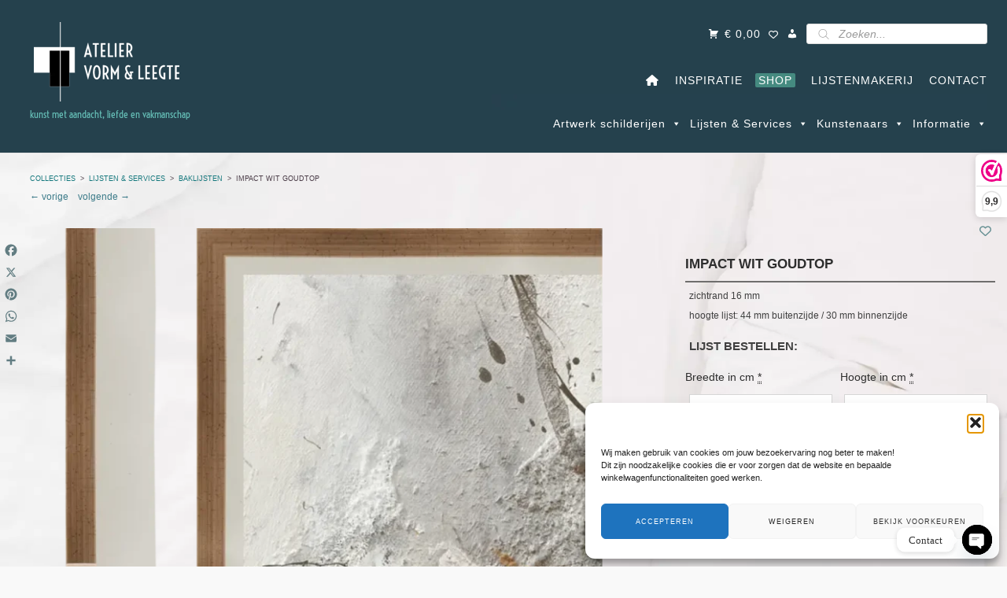

--- FILE ---
content_type: text/html; charset=UTF-8
request_url: https://vorm-en-leegte.nl/art/baklijst-impact-wit-goudtop/
body_size: 122820
content:
<!DOCTYPE html>
<html lang="nl-NL">
<head>
	<meta charset="UTF-8">
	<link rel="profile" href="https://gmpg.org/xfn/11">

	<meta name='robots' content='index, follow, max-image-preview:large, max-snippet:-1, max-video-preview:-1' />

	<!-- This site is optimized with the Yoast SEO Premium plugin v26.6 (Yoast SEO v26.6) - https://yoast.com/wordpress/plugins/seo/ -->
	<title>Impact wit goudtop &#8226; Baklijst &#8226; Atelier Vorm en Leegte</title>
<link data-rocket-prefetch href="https://assets.pinterest.com" rel="dns-prefetch">
<link data-rocket-prefetch href="https://dashboard.webwinkelkeur.nl" rel="dns-prefetch">
<link data-rocket-prefetch href="https://static.addtoany.com" rel="dns-prefetch">
<link data-rocket-prefetch href="https://www.gstatic.com" rel="dns-prefetch">
<link data-rocket-prefetch href="https://translate.googleapis.com" rel="dns-prefetch">
<link data-rocket-prefetch href="https://translate.google.com" rel="dns-prefetch">
<link data-rocket-preload as="style" data-wpr-hosted-gf-parameters="family=Give%20You%20Glory%3Aregular%7CVoltaire%3Aregular&display=swap" href="https://vorm-en-leegte.nl/wp-content/cache/fonts/1/google-fonts/css/5/7/9/233c2aaf4784710284cd1a6cdf5c3.css" rel="preload">
<link crossorigin data-rocket-preload as="font" href="https://vorm-en-leegte.nl/wp-content/cache/fonts/1/google-fonts/fonts/s/voltaire/v23/1Pttg8PcRfSblAvGvTovaqQ.woff2" rel="preload">
<link crossorigin data-rocket-preload as="font" href="https://vorm-en-leegte.nl/wp-content/plugins/megamenu-pro/icons/fontawesome6/webfonts/fa-solid-900.woff2" rel="preload">
<link data-wpr-hosted-gf-parameters="family=Give%20You%20Glory%3Aregular%7CVoltaire%3Aregular&display=swap" href="https://vorm-en-leegte.nl/wp-content/cache/fonts/1/google-fonts/css/5/7/9/233c2aaf4784710284cd1a6cdf5c3.css" media="print" onload="this.media=&#039;all&#039;" rel="stylesheet">
<noscript data-wpr-hosted-gf-parameters=""><link rel="stylesheet" href="https://fonts.googleapis.com/css?family=Give%20You%20Glory%3Aregular%7CVoltaire%3Aregular&#038;display=swap"></noscript><link rel="preload" data-rocket-preload as="image" href="https://vorm-en-leegte.nl/wp-content/uploads/2020/01/Baklijst-Impact-wit-met-goudtop-16-mm-800x533.webp" imagesrcset="https://vorm-en-leegte.nl/wp-content/uploads/2020/01/Baklijst-Impact-wit-met-goudtop-16-mm-800x533.webp 800w, https://vorm-en-leegte.nl/wp-content/uploads/2020/01/Baklijst-Impact-wit-met-goudtop-16-mm-300x200.webp 300w, https://vorm-en-leegte.nl/wp-content/uploads/2020/01/Baklijst-Impact-wit-met-goudtop-16-mm-64x43.webp 64w, https://vorm-en-leegte.nl/wp-content/uploads/2020/01/Baklijst-Impact-wit-met-goudtop-16-mm-450x300.webp 450w, https://vorm-en-leegte.nl/wp-content/uploads/2020/01/Baklijst-Impact-wit-met-goudtop-16-mm-768x512.webp 768w, https://vorm-en-leegte.nl/wp-content/uploads/2020/01/Baklijst-Impact-wit-met-goudtop-16-mm-720x480.webp 720w, https://vorm-en-leegte.nl/wp-content/uploads/2020/01/Baklijst-Impact-wit-met-goudtop-16-mm-272x182.webp 272w, https://vorm-en-leegte.nl/wp-content/uploads/2020/01/Baklijst-Impact-wit-met-goudtop-16-mm.webp 900w" imagesizes="(max-width: 800px) 100vw, 800px" fetchpriority="high">
	<meta name="description" content="De belangrijkste kenmerken op een rijtje Deze Impact baklijst heeft een wat bredere zichtrand dan de standaard baklijsten, waardoor deze veel uitstraling aan het kunstwerk geeft. Deze lijst is effen wit afgewerkt en heeft een gouden toplaag. We maken de lijst in elk gewenst formaat. materiaal: hout, bladgoud zichtbreedte: 16 mm lijsthoogte: 44 mm diepte van sponning: 30 mm kleur: wit / goud lijst geschikt voor: opgespannen canvas op paneel of spieraam" />
	<link rel="canonical" href="https://vorm-en-leegte.nl/art/baklijst-impact-wit-goudtop/" />
	<meta property="og:locale" content="nl_NL" />
	<meta property="og:type" content="product" />
	<meta property="og:title" content="Impact wit goudtop &#8226; Baklijst" />
	<meta property="og:description" content="De belangrijkste kenmerken op een rijtje Deze Impact baklijst heeft een wat bredere zichtrand dan de standaard baklijsten, waardoor deze veel uitstraling aan het kunstwerk geeft. Deze lijst is effen wit afgewerkt en heeft een gouden toplaag. We maken de lijst in elk gewenst formaat.   materiaal: hout, bladgoud  zichtbreedte: 16 mm  lijsthoogte: 44 mm  diepte van sponning: 30 mm  kleur: wit / goud  lijst geschikt voor: opgespannen canvas op paneel of spieraam" />
	<meta property="og:url" content="https://vorm-en-leegte.nl/art/baklijst-impact-wit-goudtop/" />
	<meta property="og:site_name" content="Atelier Vorm en Leegte" />
	<meta property="article:modified_time" content="2025-06-27T08:51:55+00:00" />
	<meta property="og:image" content="https://vorm-en-leegte.nl/wp-content/uploads/2020/01/Baklijst-Impact-wit-met-goudtop-16-mm.webp" />
	<meta property="og:image:width" content="900" />
	<meta property="og:image:height" content="600" />
	<meta property="og:image:type" content="image/webp" /><meta property="og:image" content="https://vorm-en-leegte.nl/wp-content/uploads/2020/01/baklijst-impact-wit-goudtop-voorbeeld.webp" />
	<meta property="og:image:width" content="678" />
	<meta property="og:image:height" content="443" />
	<meta property="og:image:type" content="image/webp" /><meta property="og:image" content="https://vorm-en-leegte.nl/wp-content/uploads/2023/09/Impact-wit-goudtop.webp" />
	<meta property="og:image:width" content="515" />
	<meta property="og:image:height" content="515" />
	<meta property="og:image:type" content="image/webp" /><meta property="og:image" content="https://vorm-en-leegte.nl/wp-content/uploads/2023/08/Impact-wit-goudtop-met-inleg.webp" />
	<meta property="og:image:width" content="678" />
	<meta property="og:image:height" content="678" />
	<meta property="og:image:type" content="image/webp" />
	<meta name="twitter:card" content="summary_large_image" />
	<meta name="twitter:title" content="Impact wit goudtop &#8226; Baklijst" />
	<meta name="twitter:label1" content="Prijs" />
	<meta name="twitter:data1" content="&euro;&nbsp;42,00" />
	<meta name="twitter:label2" content="Beschikbaarheid" />
	<meta name="twitter:data2" content="Op voorraad" />
	<script type="application/ld+json" class="yoast-schema-graph">{"@context":"https://schema.org","@graph":[{"@type":["WebPage","ItemPage"],"@id":"https://vorm-en-leegte.nl/art/baklijst-impact-wit-goudtop/","url":"https://vorm-en-leegte.nl/art/baklijst-impact-wit-goudtop/","name":"Impact wit goudtop &#8226; Baklijst &#8226; Atelier Vorm en Leegte","isPartOf":{"@id":"https://vorm-en-leegte.nl/#website"},"primaryImageOfPage":{"@id":"https://vorm-en-leegte.nl/art/baklijst-impact-wit-goudtop/#primaryimage"},"image":{"@id":"https://vorm-en-leegte.nl/art/baklijst-impact-wit-goudtop/#primaryimage"},"thumbnailUrl":"https://vorm-en-leegte.nl/wp-content/uploads/2020/01/Baklijst-Impact-wit-met-goudtop-16-mm.webp","breadcrumb":{"@id":"https://vorm-en-leegte.nl/art/baklijst-impact-wit-goudtop/#breadcrumb"},"inLanguage":"nl-NL","potentialAction":{"@type":"BuyAction","target":"https://vorm-en-leegte.nl/art/baklijst-impact-wit-goudtop/"}},{"@type":"ImageObject","inLanguage":"nl-NL","@id":"https://vorm-en-leegte.nl/art/baklijst-impact-wit-goudtop/#primaryimage","url":"https://vorm-en-leegte.nl/wp-content/uploads/2020/01/Baklijst-Impact-wit-met-goudtop-16-mm.webp","contentUrl":"https://vorm-en-leegte.nl/wp-content/uploads/2020/01/Baklijst-Impact-wit-met-goudtop-16-mm.webp","width":900,"height":600,"caption":"Baklijst Impact wit met goudtop - 16 mm"},{"@type":"BreadcrumbList","@id":"https://vorm-en-leegte.nl/art/baklijst-impact-wit-goudtop/#breadcrumb","itemListElement":[{"@type":"ListItem","position":1,"name":"Home","item":"https://vorm-en-leegte.nl/"},{"@type":"ListItem","position":2,"name":"Collecties","item":"https://vorm-en-leegte.nl/collecties/"},{"@type":"ListItem","position":3,"name":"Lijsten &amp; Services","item":"https://vorm-en-leegte.nl/collectie/omlijstingen/"},{"@type":"ListItem","position":4,"name":"Impact wit goudtop"}]},{"@type":"WebSite","@id":"https://vorm-en-leegte.nl/#website","url":"https://vorm-en-leegte.nl/","name":"Atelier Vorm en Leegte","description":"kunst met aandacht, liefde en vakmanschap","publisher":{"@id":"https://vorm-en-leegte.nl/#organization"},"potentialAction":[{"@type":"SearchAction","target":{"@type":"EntryPoint","urlTemplate":"https://vorm-en-leegte.nl/?s={search_term_string}"},"query-input":{"@type":"PropertyValueSpecification","valueRequired":true,"valueName":"search_term_string"}}],"inLanguage":"nl-NL"},{"@type":"Organization","@id":"https://vorm-en-leegte.nl/#organization","name":"Vorm en Leegte","url":"https://vorm-en-leegte.nl/","logo":{"@type":"ImageObject","inLanguage":"nl-NL","@id":"https://vorm-en-leegte.nl/#/schema/logo/image/","url":"https://vorm-en-leegte.nl/wp-content/uploads/2023/08/Atelier-Vorm-Leegte.jpg","contentUrl":"https://vorm-en-leegte.nl/wp-content/uploads/2023/08/Atelier-Vorm-Leegte.jpg","width":847,"height":410,"caption":"Vorm en Leegte"},"image":{"@id":"https://vorm-en-leegte.nl/#/schema/logo/image/"},"sameAs":["https://www.facebook.com/vormenleegte","https://www.instagram.com/vormenleegte/","https://www.pinterest.com/vormenleegte/"]}]}</script>
	<meta property="product:price:amount" content="42.00" />
	<meta property="product:price:currency" content="EUR" />
	<meta property="og:availability" content="instock" />
	<meta property="product:availability" content="instock" />
	<meta property="product:retailer_item_id" content="zb.v0539-wit-gd" />
	<meta property="product:condition" content="new" />
	<!-- / Yoast SEO Premium plugin. -->


<link rel='dns-prefetch' href='//static.addtoany.com' />
<link rel='dns-prefetch' href='//fonts.googleapis.com' />
<link href='https://fonts.gstatic.com' crossorigin rel='preconnect' />
<link rel="alternate" type="application/rss+xml" title="Atelier Vorm en Leegte &raquo; feed" href="https://vorm-en-leegte.nl/feed/" />
<link rel="alternate" type="application/rss+xml" title="Atelier Vorm en Leegte &raquo; reacties feed" href="https://vorm-en-leegte.nl/comments/feed/" />
<style id='wp-img-auto-sizes-contain-inline-css' type='text/css'>
img:is([sizes=auto i],[sizes^="auto," i]){contain-intrinsic-size:3000px 1500px}
/*# sourceURL=wp-img-auto-sizes-contain-inline-css */
</style>
<link data-minify="1" rel='stylesheet' id='wc-points-and-rewards-blocks-integration-css' href='https://vorm-en-leegte.nl/wp-content/cache/min/1/wp-content/plugins/woocommerce-points-and-rewards/build/style-index.css?ver=1767610205' type='text/css' media='all' />
<link rel='stylesheet' id='wp-block-library-css' href='https://vorm-en-leegte.nl/wp-includes/css/dist/block-library/style.min.css?ver=6.9' type='text/css' media='all' />
<link data-minify="1" rel='stylesheet' id='wc-blocks-style-css' href='https://vorm-en-leegte.nl/wp-content/cache/min/1/wp-content/plugins/woocommerce/assets/client/blocks/wc-blocks.css?ver=1767610145' type='text/css' media='all' />
<style id='global-styles-inline-css' type='text/css'>
:root{--wp--preset--aspect-ratio--square: 1;--wp--preset--aspect-ratio--4-3: 4/3;--wp--preset--aspect-ratio--3-4: 3/4;--wp--preset--aspect-ratio--3-2: 3/2;--wp--preset--aspect-ratio--2-3: 2/3;--wp--preset--aspect-ratio--16-9: 16/9;--wp--preset--aspect-ratio--9-16: 9/16;--wp--preset--color--black: #000000;--wp--preset--color--cyan-bluish-gray: #abb8c3;--wp--preset--color--white: #ffffff;--wp--preset--color--pale-pink: #f78da7;--wp--preset--color--vivid-red: #cf2e2e;--wp--preset--color--luminous-vivid-orange: #ff6900;--wp--preset--color--luminous-vivid-amber: #fcb900;--wp--preset--color--light-green-cyan: #7bdcb5;--wp--preset--color--vivid-green-cyan: #00d084;--wp--preset--color--pale-cyan-blue: #8ed1fc;--wp--preset--color--vivid-cyan-blue: #0693e3;--wp--preset--color--vivid-purple: #9b51e0;--wp--preset--gradient--vivid-cyan-blue-to-vivid-purple: linear-gradient(135deg,rgb(6,147,227) 0%,rgb(155,81,224) 100%);--wp--preset--gradient--light-green-cyan-to-vivid-green-cyan: linear-gradient(135deg,rgb(122,220,180) 0%,rgb(0,208,130) 100%);--wp--preset--gradient--luminous-vivid-amber-to-luminous-vivid-orange: linear-gradient(135deg,rgb(252,185,0) 0%,rgb(255,105,0) 100%);--wp--preset--gradient--luminous-vivid-orange-to-vivid-red: linear-gradient(135deg,rgb(255,105,0) 0%,rgb(207,46,46) 100%);--wp--preset--gradient--very-light-gray-to-cyan-bluish-gray: linear-gradient(135deg,rgb(238,238,238) 0%,rgb(169,184,195) 100%);--wp--preset--gradient--cool-to-warm-spectrum: linear-gradient(135deg,rgb(74,234,220) 0%,rgb(151,120,209) 20%,rgb(207,42,186) 40%,rgb(238,44,130) 60%,rgb(251,105,98) 80%,rgb(254,248,76) 100%);--wp--preset--gradient--blush-light-purple: linear-gradient(135deg,rgb(255,206,236) 0%,rgb(152,150,240) 100%);--wp--preset--gradient--blush-bordeaux: linear-gradient(135deg,rgb(254,205,165) 0%,rgb(254,45,45) 50%,rgb(107,0,62) 100%);--wp--preset--gradient--luminous-dusk: linear-gradient(135deg,rgb(255,203,112) 0%,rgb(199,81,192) 50%,rgb(65,88,208) 100%);--wp--preset--gradient--pale-ocean: linear-gradient(135deg,rgb(255,245,203) 0%,rgb(182,227,212) 50%,rgb(51,167,181) 100%);--wp--preset--gradient--electric-grass: linear-gradient(135deg,rgb(202,248,128) 0%,rgb(113,206,126) 100%);--wp--preset--gradient--midnight: linear-gradient(135deg,rgb(2,3,129) 0%,rgb(40,116,252) 100%);--wp--preset--font-size--small: 13px;--wp--preset--font-size--medium: 20px;--wp--preset--font-size--large: 36px;--wp--preset--font-size--x-large: 42px;--wp--preset--spacing--20: 0.44rem;--wp--preset--spacing--30: 0.67rem;--wp--preset--spacing--40: 1rem;--wp--preset--spacing--50: 1.5rem;--wp--preset--spacing--60: 2.25rem;--wp--preset--spacing--70: 3.38rem;--wp--preset--spacing--80: 5.06rem;--wp--preset--shadow--natural: 6px 6px 9px rgba(0, 0, 0, 0.2);--wp--preset--shadow--deep: 12px 12px 50px rgba(0, 0, 0, 0.4);--wp--preset--shadow--sharp: 6px 6px 0px rgba(0, 0, 0, 0.2);--wp--preset--shadow--outlined: 6px 6px 0px -3px rgb(255, 255, 255), 6px 6px rgb(0, 0, 0);--wp--preset--shadow--crisp: 6px 6px 0px rgb(0, 0, 0);}:where(.is-layout-flex){gap: 0.5em;}:where(.is-layout-grid){gap: 0.5em;}body .is-layout-flex{display: flex;}.is-layout-flex{flex-wrap: wrap;align-items: center;}.is-layout-flex > :is(*, div){margin: 0;}body .is-layout-grid{display: grid;}.is-layout-grid > :is(*, div){margin: 0;}:where(.wp-block-columns.is-layout-flex){gap: 2em;}:where(.wp-block-columns.is-layout-grid){gap: 2em;}:where(.wp-block-post-template.is-layout-flex){gap: 1.25em;}:where(.wp-block-post-template.is-layout-grid){gap: 1.25em;}.has-black-color{color: var(--wp--preset--color--black) !important;}.has-cyan-bluish-gray-color{color: var(--wp--preset--color--cyan-bluish-gray) !important;}.has-white-color{color: var(--wp--preset--color--white) !important;}.has-pale-pink-color{color: var(--wp--preset--color--pale-pink) !important;}.has-vivid-red-color{color: var(--wp--preset--color--vivid-red) !important;}.has-luminous-vivid-orange-color{color: var(--wp--preset--color--luminous-vivid-orange) !important;}.has-luminous-vivid-amber-color{color: var(--wp--preset--color--luminous-vivid-amber) !important;}.has-light-green-cyan-color{color: var(--wp--preset--color--light-green-cyan) !important;}.has-vivid-green-cyan-color{color: var(--wp--preset--color--vivid-green-cyan) !important;}.has-pale-cyan-blue-color{color: var(--wp--preset--color--pale-cyan-blue) !important;}.has-vivid-cyan-blue-color{color: var(--wp--preset--color--vivid-cyan-blue) !important;}.has-vivid-purple-color{color: var(--wp--preset--color--vivid-purple) !important;}.has-black-background-color{background-color: var(--wp--preset--color--black) !important;}.has-cyan-bluish-gray-background-color{background-color: var(--wp--preset--color--cyan-bluish-gray) !important;}.has-white-background-color{background-color: var(--wp--preset--color--white) !important;}.has-pale-pink-background-color{background-color: var(--wp--preset--color--pale-pink) !important;}.has-vivid-red-background-color{background-color: var(--wp--preset--color--vivid-red) !important;}.has-luminous-vivid-orange-background-color{background-color: var(--wp--preset--color--luminous-vivid-orange) !important;}.has-luminous-vivid-amber-background-color{background-color: var(--wp--preset--color--luminous-vivid-amber) !important;}.has-light-green-cyan-background-color{background-color: var(--wp--preset--color--light-green-cyan) !important;}.has-vivid-green-cyan-background-color{background-color: var(--wp--preset--color--vivid-green-cyan) !important;}.has-pale-cyan-blue-background-color{background-color: var(--wp--preset--color--pale-cyan-blue) !important;}.has-vivid-cyan-blue-background-color{background-color: var(--wp--preset--color--vivid-cyan-blue) !important;}.has-vivid-purple-background-color{background-color: var(--wp--preset--color--vivid-purple) !important;}.has-black-border-color{border-color: var(--wp--preset--color--black) !important;}.has-cyan-bluish-gray-border-color{border-color: var(--wp--preset--color--cyan-bluish-gray) !important;}.has-white-border-color{border-color: var(--wp--preset--color--white) !important;}.has-pale-pink-border-color{border-color: var(--wp--preset--color--pale-pink) !important;}.has-vivid-red-border-color{border-color: var(--wp--preset--color--vivid-red) !important;}.has-luminous-vivid-orange-border-color{border-color: var(--wp--preset--color--luminous-vivid-orange) !important;}.has-luminous-vivid-amber-border-color{border-color: var(--wp--preset--color--luminous-vivid-amber) !important;}.has-light-green-cyan-border-color{border-color: var(--wp--preset--color--light-green-cyan) !important;}.has-vivid-green-cyan-border-color{border-color: var(--wp--preset--color--vivid-green-cyan) !important;}.has-pale-cyan-blue-border-color{border-color: var(--wp--preset--color--pale-cyan-blue) !important;}.has-vivid-cyan-blue-border-color{border-color: var(--wp--preset--color--vivid-cyan-blue) !important;}.has-vivid-purple-border-color{border-color: var(--wp--preset--color--vivid-purple) !important;}.has-vivid-cyan-blue-to-vivid-purple-gradient-background{background: var(--wp--preset--gradient--vivid-cyan-blue-to-vivid-purple) !important;}.has-light-green-cyan-to-vivid-green-cyan-gradient-background{background: var(--wp--preset--gradient--light-green-cyan-to-vivid-green-cyan) !important;}.has-luminous-vivid-amber-to-luminous-vivid-orange-gradient-background{background: var(--wp--preset--gradient--luminous-vivid-amber-to-luminous-vivid-orange) !important;}.has-luminous-vivid-orange-to-vivid-red-gradient-background{background: var(--wp--preset--gradient--luminous-vivid-orange-to-vivid-red) !important;}.has-very-light-gray-to-cyan-bluish-gray-gradient-background{background: var(--wp--preset--gradient--very-light-gray-to-cyan-bluish-gray) !important;}.has-cool-to-warm-spectrum-gradient-background{background: var(--wp--preset--gradient--cool-to-warm-spectrum) !important;}.has-blush-light-purple-gradient-background{background: var(--wp--preset--gradient--blush-light-purple) !important;}.has-blush-bordeaux-gradient-background{background: var(--wp--preset--gradient--blush-bordeaux) !important;}.has-luminous-dusk-gradient-background{background: var(--wp--preset--gradient--luminous-dusk) !important;}.has-pale-ocean-gradient-background{background: var(--wp--preset--gradient--pale-ocean) !important;}.has-electric-grass-gradient-background{background: var(--wp--preset--gradient--electric-grass) !important;}.has-midnight-gradient-background{background: var(--wp--preset--gradient--midnight) !important;}.has-small-font-size{font-size: var(--wp--preset--font-size--small) !important;}.has-medium-font-size{font-size: var(--wp--preset--font-size--medium) !important;}.has-large-font-size{font-size: var(--wp--preset--font-size--large) !important;}.has-x-large-font-size{font-size: var(--wp--preset--font-size--x-large) !important;}
/*# sourceURL=global-styles-inline-css */
</style>

<style id='classic-theme-styles-inline-css' type='text/css'>
/*! This file is auto-generated */
.wp-block-button__link{color:#fff;background-color:#32373c;border-radius:9999px;box-shadow:none;text-decoration:none;padding:calc(.667em + 2px) calc(1.333em + 2px);font-size:1.125em}.wp-block-file__button{background:#32373c;color:#fff;text-decoration:none}
/*# sourceURL=/wp-includes/css/classic-themes.min.css */
</style>
<link data-minify="1" rel='stylesheet' id='bootstrapiso-css' href='https://vorm-en-leegte.nl/wp-content/cache/min/1/wp-content/plugins/Painting_Preview/css/bootstrapiso.css?ver=1767610205' type='text/css' media='all' />
<link data-minify="1" rel='stylesheet' id='font-awesome-css' href='https://vorm-en-leegte.nl/wp-content/cache/min/1/wp-content/plugins/Painting_Preview/css/font-awesome.css?ver=1767610205' type='text/css' media='all' />
<link data-minify="1" rel='stylesheet' id='animate-css' href='https://vorm-en-leegte.nl/wp-content/cache/min/1/wp-content/plugins/Painting_Preview/css/animate.css?ver=1767610205' type='text/css' media='all' />
<link data-minify="1" rel='stylesheet' id='jquery-ui-1.8.17.custom-css' href='https://vorm-en-leegte.nl/wp-content/cache/min/1/wp-content/plugins/Painting_Preview/css/jquery-ui-1.8.17.custom.css?ver=1767610205' type='text/css' media='all' />
<link data-minify="1" rel='stylesheet' id='app-css' href='https://vorm-en-leegte.nl/wp-content/cache/min/1/wp-content/plugins/Painting_Preview/css/app.css?ver=1767610206' type='text/css' media='all' />
<link rel='stylesheet' id='pick-a-color-css' href='https://vorm-en-leegte.nl/wp-content/plugins/Painting_Preview/css/pick-a-color-1.1.7.min.css?ver=6.9' type='text/css' media='all' />
<link rel='stylesheet' id='siteorigin-panels-front-css' href='https://vorm-en-leegte.nl/wp-content/plugins/siteorigin-panels/css/front-flex.min.css?ver=2.33.4' type='text/css' media='all' />
<link data-minify="1" rel='stylesheet' id='sow-accordion-default-d9295f5bfa93-css' href='https://vorm-en-leegte.nl/wp-content/cache/min/1/wp-content/uploads/siteorigin-widgets/sow-accordion-default-d9295f5bfa93.css?ver=1767610145' type='text/css' media='all' />
<link data-minify="1" rel='stylesheet' id='sow-accordion-default-ffb60a7063a3-css' href='https://vorm-en-leegte.nl/wp-content/cache/min/1/wp-content/uploads/siteorigin-widgets/sow-accordion-default-ffb60a7063a3.css?ver=1767610145' type='text/css' media='all' />
<link data-minify="1" rel='stylesheet' id='sow-accordion-default-cb2cae59ba4b-css' href='https://vorm-en-leegte.nl/wp-content/cache/min/1/wp-content/uploads/siteorigin-widgets/sow-accordion-default-cb2cae59ba4b.css?ver=1767610145' type='text/css' media='all' />
<link data-minify="1" rel='stylesheet' id='slick-css' href='https://vorm-en-leegte.nl/wp-content/cache/min/1/wp-content/plugins/so-widgets-bundle/css/lib/slick.css?ver=1767610145' type='text/css' media='all' />
<link data-minify="1" rel='stylesheet' id='sow-post-carousel-base-css' href='https://vorm-en-leegte.nl/wp-content/cache/min/1/wp-content/plugins/so-widgets-bundle/widgets/post-carousel/css/base.css?ver=1767610145' type='text/css' media='all' />
<link data-minify="1" rel='stylesheet' id='sow-post-carousel-base-b925aedf996a-css' href='https://vorm-en-leegte.nl/wp-content/cache/min/1/wp-content/uploads/siteorigin-widgets/sow-post-carousel-base-b925aedf996a.css?ver=1767610145' type='text/css' media='all' />
<link data-minify="1" rel='stylesheet' id='berocket_tab_manager_frontend_style-css' href='https://vorm-en-leegte.nl/wp-content/cache/min/1/wp-content/plugins/woocommerce-product-tab-manager/css/frontend.css?ver=1767610206' type='text/css' media='all' />
<link rel='stylesheet' id='photoswipe-css' href='https://vorm-en-leegte.nl/wp-content/plugins/woocommerce/assets/css/photoswipe/photoswipe.min.css?ver=10.4.3' type='text/css' media='all' />
<link rel='stylesheet' id='photoswipe-default-skin-css' href='https://vorm-en-leegte.nl/wp-content/plugins/woocommerce/assets/css/photoswipe/default-skin/default-skin.min.css?ver=10.4.3' type='text/css' media='all' />
<style id='woocommerce-inline-inline-css' type='text/css'>
.woocommerce form .form-row .required { visibility: visible; }
/*# sourceURL=woocommerce-inline-inline-css */
</style>
<link rel='stylesheet' id='cmplz-general-css' href='https://vorm-en-leegte.nl/wp-content/plugins/complianz-gdpr/assets/css/cookieblocker.min.css?ver=1766514062' type='text/css' media='all' />
<link rel='stylesheet' id='awf-nouislider-css' href='https://vorm-en-leegte.nl/wp-content/plugins/annasta-woocommerce-product-filters-premium/styles/nouislider.min.css?ver=1.8.2' type='text/css' media='all' />
<link data-minify="1" rel='stylesheet' id='awf-font-awesome-css' href='https://vorm-en-leegte.nl/wp-content/cache/min/1/wp-content/plugins/annasta-woocommerce-product-filters-premium/styles/awf-font-awesome.css?ver=1767610206' type='text/css' media='all' />
<link data-minify="1" rel='stylesheet' id='awf-font-awesome-all-css' href='https://vorm-en-leegte.nl/wp-content/cache/min/1/wp-content/plugins/annasta-woocommerce-product-filters-premium/styles/fontawesome-all.min.css?ver=1767610206' type='text/css' media='all' />
<link data-minify="1" rel='stylesheet' id='awf-css' href='https://vorm-en-leegte.nl/wp-content/cache/min/1/wp-content/plugins/annasta-woocommerce-product-filters-premium/styles/awf.css?ver=1767610206' type='text/css' media='all' />
<link data-minify="1" rel='stylesheet' id='awf-style-options-css' href='https://vorm-en-leegte.nl/wp-content/cache/min/1/wp-content/uploads/annasta-filters/css/style-options-1766850001.css?ver=1767610206' type='text/css' media='all' />
<link data-minify="1" rel='stylesheet' id='cryptx-styles-css' href='https://vorm-en-leegte.nl/wp-content/cache/min/1/wp-content/plugins/cryptx/css/cryptx.css?ver=1767610145' type='text/css' media='all' />
<link data-minify="1" rel='stylesheet' id='dashicons-css' href='https://vorm-en-leegte.nl/wp-content/cache/min/1/wp-includes/css/dashicons.min.css?ver=1767610145' type='text/css' media='all' />
<link data-minify="1" rel='stylesheet' id='megamenu-fontawesome-css' href='https://vorm-en-leegte.nl/wp-content/cache/min/1/wp-content/plugins/megamenu-pro/icons/fontawesome/css/font-awesome.min.css?ver=1767610145' type='text/css' media='all' />
<link data-minify="1" rel='stylesheet' id='megamenu-fontawesome6-css' href='https://vorm-en-leegte.nl/wp-content/cache/min/1/wp-content/plugins/megamenu-pro/icons/fontawesome6/css/all.min.css?ver=1767610145' type='text/css' media='all' />
<link rel='stylesheet' id='woo-variation-swatches-css' href='https://vorm-en-leegte.nl/wp-content/plugins/woo-variation-swatches/assets/css/frontend.min.css?ver=1763680855' type='text/css' media='all' />
<style id='woo-variation-swatches-inline-css' type='text/css'>
:root {
--wvs-tick:url("data:image/svg+xml;utf8,%3Csvg filter='drop-shadow(0px 0px 2px rgb(0 0 0 / .8))' xmlns='http://www.w3.org/2000/svg'  viewBox='0 0 30 30'%3E%3Cpath fill='none' stroke='%23ffffff' stroke-linecap='round' stroke-linejoin='round' stroke-width='4' d='M4 16L11 23 27 7'/%3E%3C/svg%3E");

--wvs-cross:url("data:image/svg+xml;utf8,%3Csvg filter='drop-shadow(0px 0px 5px rgb(255 255 255 / .6))' xmlns='http://www.w3.org/2000/svg' width='72px' height='72px' viewBox='0 0 24 24'%3E%3Cpath fill='none' stroke='%23ff0000' stroke-linecap='round' stroke-width='0.6' d='M5 5L19 19M19 5L5 19'/%3E%3C/svg%3E");
--wvs-single-product-item-width:60px;
--wvs-single-product-item-height:30px;
--wvs-single-product-item-font-size:12px}
/*# sourceURL=woo-variation-swatches-inline-css */
</style>
<link data-minify="1" rel='stylesheet' id='wlfmc-main-css' href='https://vorm-en-leegte.nl/wp-content/cache/min/1/wp-content/plugins/smart-wishlist-for-more-convert/assets/frontend/css/style.min.css?ver=1767610145' type='text/css' media='all' />
<style id='wlfmc-main-inline-css' type='text/css'>
.wlfmc-wishlist-popup .wlfmc-popup-footer .wlfmc_btn_0{background-color: #555555;color: #ffffff;border-radius: 2px !important;}.wlfmc-wishlist-popup .wlfmc-popup-footer .wlfmc_btn_0:hover{background-color: #555555; ;color: #ffffff;}.wlfmc-wishlist-popup .wlfmc-popup-footer .wlfmc_btn_1{background-color: rgba(0,0,0,0);color: #7e7e7e;border-radius: 2px !important;}.wlfmc-wishlist-popup .wlfmc-popup-footer .wlfmc_btn_1:hover{background-color: rgba(0,0,0,0); ;color: #7e7e7e;}.wlfmc-popup{background-color: #fff;}.wlfmc-popup .wlfmc-popup-content , .wlfmc-popup .wlfmc-popup-content label{color: #333;}.wlfmc-popup .wlfmc-popup-title{color: #333;}.wlfmc-popup{border-color: #c2c2c2;}.wlfmc-popup .wlfmc-popup-header-bordered i:not(.wlfmc-icon-close){color: #333;}.wlfmc-popup .wlfmc-popup-header-bordered i:not(.wlfmc-icon-close){background-color: #f2f2f2;}.wlfmc-popup{border-radius: 8px;}.wlfmc-single-btn:not(.is-elementor)  .wlfmc-add-button > a.have-sep span:before{border-left-color: transparent;}.wlfmc-single-btn:not(.is-elementor)  .wlfmc-add-button > a i{font-size: 15px;}.wlfmc-single-btn:not(.is-elementor)  .wlfmc-add-button > a i{color: rgb(99,142,145);}.wlfmc-single-btn:not(.is-elementor)  .wlfmc-add-button > a:hover i{color: rgb(81,81,81);}.wlfmc-single-btn:not(.is-elementor) .wlfmc-add-button > a{background-color: transparent;}.wlfmc-single-btn:not(.is-elementor) .wlfmc-add-button > a:hover{background-color: transparent;}.wlfmc-single-btn:not(.is-elementor) .wlfmc-add-button > a{border-radius: 0px;}.wlfmc-single-btn:not(.is-elementor) .wlfmc-add-button > a{border-width: 2px;}.wlfmc-single-btn:not(.is-elementor) .wlfmc-add-button > a{border-color: rgb(99,142,145);}.wlfmc-single-btn:not(.is-elementor) .wlfmc-add-button > a:hover{border-color: transparent;}.wlfmc-single-btn:not(.is-elementor){margin: 0px !important;}.wlfmc-single-btn:not(.is-elementor) .wlfmc-add-button > a{width: 45px !important;}.wlfmc-single-btn:not(.is-elementor)  .wlfmc-add-button > a{height: 45px;}.wlfmc-loop-btn:not(.is-elementor)  .wlfmc-add-button > a.have-sep span:before{border-left-color: transparent;}.wlfmc-loop-btn:not(.is-elementor)  .wlfmc-add-button > a i{font-size: 15px;}.wlfmc-loop-btn:not(.is-elementor)  .wlfmc-add-button > a i{color: rgb(99,142,145);}.wlfmc-loop-btn:not(.is-elementor)  .wlfmc-add-button > a:hover i{color: rgb(81,81,81);}.wlfmc-loop-btn:not(.is-elementor) .wlfmc-add-button > a{height: 45px;}.wlfmc-loop-btn:not(.is-elementor)  .wlfmc-add-button > a{border-radius: 5px;}.wlfmc-loop-btn:not(.is-elementor) .wlfmc-add-button > a{border-width: 1px;}.wlfmc-loop-btn:not(.is-elementor) .wlfmc-add-button > a{background-color: transparent;}.wlfmc-loop-btn:not(.is-elementor) .wlfmc-add-button > a:hover{background-color: transparent;}.wlfmc-loop-btn:not(.is-elementor) .wlfmc-add-button > a{border-color: transparent;}.wlfmc-loop-btn:not(.is-elementor) .wlfmc-add-button > a:hover{border-color: transparent;}.wlfmc-loop-btn:not(.is-elementor) .wlfmc-add-button > a{width: 45px;}.wlfmc-loop-btn:not(.is-elementor){margin: 0px !important;}.wlfmc-default-table-header:not(.is-elementor) .wlfmc-select-list-wrapper input.wlfmc-dropdown-input, .wlfmc-default-table-header:not(.is-elementor) .button,.wlfmc-default-table:not(.is-elementor) .wlfmc-wishlist-footer .apply-btn,.wlfmc-default-table:not(.is-elementor).add-to-card-same-button tr td.last-column .button:not(.minus):not(.plus),.wlfmc-default-table:not(.is-elementor)  .wlfmc-wishlist-footer .button,.wlfmc-default-table:not(.is-elementor) .wlfmc-wishlist-footer button[type="submit"],.wlfmc-default-table:not(.is-elementor) .wlfmc-wishlist-footer input[type="submit"],.wlfmc-default-table:not(.is-elementor) .wlfmc-wishlist-footer select, .wlfmc-default-table:not(.is-elementor).qty-same-button input.qty,.wlfmc-default-table:not(.is-elementor).qty-same-button .quantity .button{border-radius: 5px !important;}.wlfmc-default-table-header:not(.is-elementor) .wlfmc-select-list-wrapper input.wlfmc-dropdown-input,.wlfmc-default-table-header:not(.is-elementor) .button,.wlfmc-default-table:not(.is-elementor) .wlfmc-wishlist-footer .apply-btn,.wlfmc-default-table:not(.is-elementor).add-to-card-same-button tr td.last-column .button:not(.minus):not(.plus),.wlfmc-default-table:not(.is-elementor)  .wlfmc-wishlist-footer .button,.wlfmc-default-table:not(.is-elementor) .wlfmc-wishlist-footer button[type="submit"],.wlfmc-default-table:not(.is-elementor) .wlfmc-wishlist-footer input[type="submit"],.wlfmc-default-table:not(.is-elementor) .wlfmc-wishlist-footer select, .wlfmc-default-table:not(.is-elementor).qty-same-button input.qty,.wlfmc-default-table:not(.is-elementor).qty-same-button .quantity .button{border-width: 1px !important;border-style:solid;}.wlfmc-default-table-header:not(.is-elementor) .button,.wlfmc-default-table:not(.is-elementor) .wlfmc-wishlist-footer .apply-btn,.wlfmc-default-table:not(.is-elementor).add-to-card-same-button tr td.last-column .button:not(.minus):not(.plus),.wlfmc-default-table:not(.is-elementor) .wlfmc-wishlist-footer .button,.wlfmc-default-table:not(.is-elementor) .wlfmc-wishlist-footer button[type="submit"],.wlfmc-default-table:not(.is-elementor) .wlfmc-wishlist-footer input[type="submit"],.wlfmc-default-table:not(.is-elementor) .wlfmc-wishlist-footer select, .wlfmc-default-table:not(.is-elementor).qty-same-button input.qty,.wlfmc-default-table:not(.is-elementor).qty-same-button .quantity .button{background-color: rgba(0,127,119,0.19) !important;}.wlfmc-default-table-header:not(.is-elementor) .button:hover,.wlfmc-default-table:not(.is-elementor) .wlfmc-wishlist-footer .apply-btn:hover,.wlfmc-default-table:not(.is-elementor).add-to-card-same-button tr td.last-column .button:not(.minus):not(.plus):hover,.wlfmc-default-table:not(.is-elementor) .wlfmc-wishlist-footer .button:hover,.wlfmc-default-table:not(.is-elementor) .wlfmc-wishlist-footer button[type="submit"]:hover,.wlfmc-default-table:not(.is-elementor) .wlfmc-wishlist-footer input[type="submit"]:hover{background-color: rgb(104,173,166) !important;}.wlfmc-default-table-header:not(.is-elementor) .wlfmc-select-list-wrapper input.wlfmc-dropdown-input,.wlfmc-default-table-header:not(.is-elementor) .button,.wlfmc-default-table:not(.is-elementor) .wlfmc-wishlist-footer .apply-btn,.wlfmc-default-table:not(.is-elementor).add-to-card-same-button tr td.last-column .button:not(.minus):not(.plus),.wlfmc-default-table:not(.is-elementor) .wlfmc-wishlist-footer .button,.wlfmc-default-table:not(.is-elementor) .wlfmc-wishlist-footer button[type="submit"],.wlfmc-default-table:not(.is-elementor) .wlfmc-wishlist-footer input[type="submit"],.wlfmc-default-table:not(.is-elementor) .wlfmc-wishlist-footer select, .wlfmc-default-table:not(.is-elementor).qty-same-button input.qty ,.wlfmc-default-table:not(.is-elementor).qty-same-button .quantity .button{border-color: #ebebeb !important;}.wlfmc-default-table-header:not(.is-elementor) .button:hover,.wlfmc-default-table:not(.is-elementor) .wlfmc-wishlist-footer .apply-btn:hover,.wlfmc-default-table:not(.is-elementor).add-to-card-same-button tr td.last-column .button:not(.minus):not(.plus):hover,.wlfmc-default-table:not(.is-elementor) .wlfmc-wishlist-footer .button:hover,.wlfmc-default-table:not(.is-elementor) .wlfmc-wishlist-footer button[type="submit"]:hover,.wlfmc-default-table:not(.is-elementor) .wlfmc-wishlist-footer input[type="submit"]:hover{border-color: rgb(104,173,166) !important;}.wlfmc-default-table-header:not(.is-elementor) .button,.wlfmc-default-table:not(.is-elementor) .wlfmc-wishlist-footer .apply-btn,.wlfmc-default-table:not(.is-elementor).add-to-card-same-button tr td.last-column .button:not(.minus):not(.plus),.wlfmc-default-table:not(.is-elementor) .wlfmc-wishlist-footer .button,.wlfmc-default-table:not(.is-elementor) .wlfmc-wishlist-footer button[type="submit"],.wlfmc-default-table:not(.is-elementor) .wlfmc-wishlist-footer input[type="submit"],.wlfmc-default-table:not(.is-elementor) .wlfmc-wishlist-footer select, .wlfmc-default-table:not(.is-elementor).qty-same-button input.qty,.wlfmc-default-table:not(.is-elementor).qty-same-button .quantity .button{color: #515151 !important;}.wlfmc-default-table-header:not(.is-elementor) .button:hover,.wlfmc-default-table:not(.is-elementor) .wlfmc-wishlist-footer .apply-btn:hover,.wlfmc-default-table:not(.is-elementor).add-to-card-same-button tr td.last-column .button:not(.minus):not(.plus):hover,.wlfmc-default-table:not(.is-elementor) .wlfmc-wishlist-footer .button:hover,.wlfmc-default-table:not(.is-elementor) .wlfmc-wishlist-footer button[type="submit"]:hover,.wlfmc-default-table:not(.is-elementor) .wlfmc-wishlist-footer input[type="submit"]:hover{color: #fff !important;}.wlfmc-default-table-header:not(.is-elementor) .wlfmc-select-list-wrapper input.wlfmc-dropdown-input,.wlfmc-default-table-header:not(.is-elementor) .button,.wlfmc-default-table:not(.is-elementor) .wlfmc-wishlist-footer .apply-btn,.wlfmc-default-table:not(.is-elementor).add-to-card-same-button tr td.last-column .button:not(.minus):not(.plus),.wlfmc-default-table:not(.is-elementor) .wlfmc-wishlist-footer .button,.wlfmc-default-table:not(.is-elementor) .wlfmc-wishlist-footer button[type="submit"],.wlfmc-default-table:not(.is-elementor) .wlfmc-wishlist-footer input[type="submit"],.wlfmc-default-table:not(.is-elementor) .wlfmc-wishlist-footer select, .wlfmc-default-table:not(.is-elementor).qty-same-button input.qty,.wlfmc-default-table:not(.is-elementor).qty-same-button .quantity .button{font-size: 14px !important;}.wlfmc-default-table-header:not(.is-elementor) .wlfmc-select-list-wrapper input.wlfmc-dropdown-input,.wlfmc-default-table-header:not(.is-elementor) .button,.wlfmc-default-table:not(.is-elementor) .wlfmc-wishlist-footer .apply-btn,.wlfmc-default-table:not(.is-elementor).add-to-card-same-button tr td.last-column .button:not(.minus):not(.plus),.wlfmc-default-table:not(.is-elementor) .wlfmc-wishlist-footer .button,.wlfmc-default-table:not(.is-elementor) .wlfmc-wishlist-footer button[type="submit"],.wlfmc-default-table:not(.is-elementor) .wlfmc-wishlist-footer input[type="submit"],.wlfmc-default-table:not(.is-elementor) .wlfmc-wishlist-footer select, .wlfmc-default-table:not(.is-elementor).qty-same-button input.qty,.wlfmc-default-table:not(.is-elementor).qty-same-button .quantity .button{height: 36px !important;max-height: 36px  !important;min-height: 36px !important;padding-top:0;padding-bottom:0; display: flex;justify-content: center;align-items: center;margin:0;}.wlfmc-default-table:not(.is-elementor) .product-thumbnail img{background-color: #f5f5f5;}.wlfmc-default-table:not(.is-elementor) .total-prices,.wlfmc-default-table:not(.is-elementor) .total-prices > div ,.wlfmc-default-table:not(.is-elementor) .wlfmc-wishlist-footer .wlfmc-total-td,.wlfmc-default-table:not(.is-elementor) .wlfmc-wishlist-footer tr.actions,.wlfmc-default-table-header:not(.is-elementor),.wlfmc-default-table:not(.is-elementor) .wishlist-items-wrapper:not(.wishlist-empty) tr{border-color: #ebebeb !important;}.wlfmc-default-table:not(.is-elementor) .wlfmc-wishlist-footer .wlfmc-total-td,.wlfmc-default-table:not(.is-elementor) .wlfmc-wishlist-footer tr.actions,.wlfmc-default-table-header:not(.is-elementor),.wlfmc-default-table:not(.is-elementor) .wishlist-items-wrapper:not(.wishlist-empty) tr, .wlfmc-default-table:not(.is-elementor) .wishlist-items-wrapper:not(.wishlist-empty) .wlfmc-absolute-meta-data{border-radius: 6px !important ;}.wlfmc-default-table:not(.is-elementor) .wlfmc-wishlist-footer .wlfmc-total-td,.wlfmc-default-table:not(.is-elementor) .wlfmc-wishlist-footer tr.actions,.wlfmc-default-table-header:not(.is-elementor),.wlfmc-default-table:not(.is-elementor) .wishlist-items-wrapper:not(.wishlist-empty) tr{background-color: #fff !important;}.wlfmc-default-table:not(.is-elementor) .wishlist-items-wrapper:not(.wishlist-empty) tr:hover{background-color: #fff !important;}.wlfmc-default-table:not(.is-elementor) td.with-border-top{border-top-color: transparent !important;}.wlfmc-share ul.share-items .share-item a.facebook i{color: #C71610;}.wlfmc-share ul.share-items .share-item a.twitter i{color: #000;}.wlfmc-share ul.share-items .share-item a.messenger i{color: #0077FF;}.wlfmc-share ul.share-items .share-item a.whatsapp i{color: #4FCE5D;}.wlfmc-share ul.share-items .share-item a.telegram i{color: #2AABEE;}.wlfmc-share ul.share-items .share-item a.email i{color: #C71610;}.wlfmc-share ul.share-items .share-item a.download-pdf i{color: #FF2366;}.wlfmc-share ul.share-items .share-item a.copy-link-trigger i{color: #9162ff;}.wlfmc-share ul.share-items i{border-radius: 50% !important;}.wlfmc-share ul.share-items a:hover i{border-color: rgba(59,89,152,.1) !important;}.wlfmc-share ul.share-items i{border-color: rgba(59,89,152,.1) !important;}.wlfmc-share .wlfmc-copy-container .copy-link-trigger{color: #333 !important;}.wlfmc-share .wlfmc-copy-container .copy-link-trigger:hover{color: #333 !important;}.wlfmc-share .wlfmc-copy-container .copy-link-trigger{background-color: #ebebeb !important;}.wlfmc-share .wlfmc-copy-container .copy-link-trigger:hover{background-color: #ebebeb !important;}.wlfmc-share .wlfmc-copy-container .copy-link-trigger{border-color: #ebebeb !important;}.wlfmc-share .wlfmc-copy-container .copy-link-trigger:hover{border-color: transparent !important;}.wlfmc-share .wlfmc-copy-container{color: #333 !important;}.wlfmc-share .wlfmc-copy-container{border-color: rgba(59,89,152,.1) !important;}.wlfmc-share .wlfmc-copy-container{background-color: #fff !important;}.wlfmc-products-counter-wrapper:not(.is-elementor) .wlfmc-view-wishlist-link{background-color: #ebebeb !important; ;color: #515151 !important;border-color: rgb(0,0,0,0) !important;}.wlfmc-products-counter-wrapper:not(.is-elementor) .wlfmc-view-wishlist-link:hover{background-color: #e67e22 !important; ;color: #fff !important;border-color: rgb(0,0,0,0) !important;}.wlfmc-elementor.wlfmc-wishlist-counter{z-index: 997 !important;}.wlfmc-products-counter-wrapper:not(.is-elementor) .wlfmc-counter-icon i{color: rgb(255,255,255);}.wlfmc-products-counter-wrapper:not(.is-elementor) .wlfmc-counter-icon i{font-size: inherit;}.wlfmc-products-counter-wrapper:not(.is-elementor) .wlfmc-counter-number.position-top-left,.wlfmc-products-counter-wrapper:not(.is-elementor) .wlfmc-counter-number.position-top-right{background-color: #e74c3c;}.wlfmc-products-counter-wrapper:not(.is-elementor) .wlfmc-counter-icon i.wlfmc-svg{width: 24px;}.wlfmc-products-counter-wrapper:not(.is-elementor) .wlfmc-counter-items{background-color: #fff;}.wlfmc-products-counter-wrapper:not(.is-elementor) .wlfmc-counter-items{border-color: #f5f5f5;}.wlfmc-products-counter-wrapper:not(.is-elementor) .wlfmc-counter-items{border-radius: 5px !important;}.wlfmc-products-counter-wrapper:not(.is-elementor) .wlfmc-view-wishlist-link{height: 38px !important;}.wlfmc-products-counter-wrapper:not(.is-elementor) .wlfmc-view-wishlist-link{font-size: 15px !important;}.wlfmc-products-counter-wrapper:not(.is-elementor) .wlfmc-view-wishlist-link{border-width: 1px !important;}.wlfmc-products-counter-wrapper:not(.is-elementor) .wlfmc-view-wishlist-link{border-radius: 5px !important;}.wlfmc-default-table:not(.is-elementor) input.qty{padding-left:0 !important;padding-right: 0 !important;}.wlfmc-default-table-header:not(.is-elementor) .button:not(.wlfmc-new-list) { width: 36px}.single-product div.product form.cart .wlfmc-add-to-wishlist.wlfmc_position_before_add_to_cart_button {float: left;}.rtl.single-product div.product form.cart .wlfmc-add-to-wishlist.wlfmc_position_before_add_to_cart_button {float: right;}.wlfmc-icon-heart-regular-2 {
  margin-top: 2px;
}
.wlfmc-counter-number {
  color: #fff;
}
/*# sourceURL=wlfmc-main-inline-css */
</style>
<link rel='stylesheet' id='dgwt-wcas-style-css' href='https://vorm-en-leegte.nl/wp-content/plugins/ajax-search-for-woocommerce-premium/assets/css/style.min.css?ver=1.32.1' type='text/css' media='all' />
<link data-minify="1" rel='stylesheet' id='parente2-style-css' href='https://vorm-en-leegte.nl/wp-content/cache/min/1/wp-content/themes/siteorigin-corp/style.css?ver=1767610145' type='text/css' media='all' />
<link data-minify="1" rel='stylesheet' id='childe2-style-css' href='https://vorm-en-leegte.nl/wp-content/cache/min/1/wp-content/themes/GicleeAtelierCorp/style.css?ver=1767610145' type='text/css' media='all' />
<link rel='stylesheet' id='siteorigin-corp-style-css' href='https://vorm-en-leegte.nl/wp-content/themes/siteorigin-corp/style.min.css?ver=1.20.12' type='text/css' media='all' />
<link data-minify="1" rel='stylesheet' id='siteorigin-corp-icons-css' href='https://vorm-en-leegte.nl/wp-content/cache/min/1/wp-content/themes/siteorigin-corp/css/siteorigin-corp-icons.min.css?ver=1767610145' type='text/css' media='all' />
<link data-minify="1" rel='stylesheet' id='siteorigin-corp-woocommerce-style-css' href='https://vorm-en-leegte.nl/wp-content/cache/min/1/wp-content/themes/siteorigin-corp/woocommerce.min.css?ver=1767610145' type='text/css' media='all' />

<link rel='stylesheet' id='mollie-applepaydirect-css' href='https://vorm-en-leegte.nl/wp-content/plugins/mollie-payments-for-woocommerce/public/css/mollie-applepaydirect.min.css?ver=1765822890' type='text/css' media='screen' />
<link rel='stylesheet' id='chaty-front-css-css' href='https://vorm-en-leegte.nl/wp-content/plugins/chaty/css/chaty-front.min.css?ver=3.5.11764520323' type='text/css' media='all' />
<link rel='stylesheet' id='addtoany-css' href='https://vorm-en-leegte.nl/wp-content/plugins/add-to-any/addtoany.min.css?ver=1.16' type='text/css' media='all' />
<style id='addtoany-inline-css' type='text/css'>
@media screen and (max-width:850px){
.a2a_floating_style.a2a_vertical_style{display:none;}
}
@media screen and (min-width:851px){
.a2a_floating_style.a2a_default_style{display:none;}
}
.a2a_kit.a2a_kit_size_24.a2a_floating_style.a2a_default_style {
border-radius: 0;
}
.addtoany_share_save_container.addtoany_content.addtoany_content_top {
  float: right;
}
.addtoany_share_save_container.addtoany_content.addtoany_content_bottom {
  float: right;
}
.a2a_kit.a2a_kit_size_24.a2a_floating_style.a2a_vertical_style {
    z-index: 100;
}
.a2a_vertical_style:not(.a2a_flex_style) a {
  padding-left: 0px !important;
  padding-right: 0px !important;
}


@media (max-width: 850px) { 
	.a2a_floating_style {
  z-index: 99999 !important;
	border-radius: 0px !important;
	 width: 100%;
	} }
/*# sourceURL=addtoany-inline-css */
</style>
<link rel='stylesheet' id='wapf-frontend-css' href='https://vorm-en-leegte.nl/wp-content/plugins/advanced-product-fields-for-woocommerce-pro/assets/css/frontend.min.css?ver=3.1.1-1760723036' type='text/css' media='all' />
<link rel='stylesheet' id='wapf-dropzone-css' href='https://vorm-en-leegte.nl/wp-content/plugins/advanced-product-fields-for-woocommerce-pro/assets/css/dropzone.min.css?ver=3.1.1' type='text/css' media='all' />
<script type="text/template" id="tmpl-variation-template">
	<div class="woocommerce-variation-description">{{{ data.variation.variation_description }}}</div>
	<div class="woocommerce-variation-price">{{{ data.variation.price_html }}}</div>
	<div class="woocommerce-variation-availability">{{{ data.variation.availability_html }}}</div>
</script>
<script type="text/template" id="tmpl-unavailable-variation-template">
	<p role="alert">Selecteer eerst formaat en eventuele andere productopties voordat je het aan de winkelmand kunt toevoegen.</p>
</script>
<script>(function(url,id){var script=document.createElement('script');script.async=true;script.src='https://'+url+'/sidebar.js?id='+id+'&c='+cachebuster(10,id);var ref=document.getElementsByTagName('script')[0];ref.parentNode.insertBefore(script,ref);function cachebuster(refreshMinutes,id){var now=Date.now();var interval=refreshMinutes*60e3;var shift=(Math.sin(id)||0)*interval;return Math.floor((now+shift)/interval);}})("dashboard.webwinkelkeur.nl",1209324);</script><script type="text/javascript" src="https://vorm-en-leegte.nl/wp-includes/js/jquery/jquery.min.js?ver=3.7.1" id="jquery-core-js"></script>
<script type="text/javascript" src="https://vorm-en-leegte.nl/wp-includes/js/jquery/jquery-migrate.min.js?ver=3.4.1" id="jquery-migrate-js"></script>
<script type="text/javascript" src="https://vorm-en-leegte.nl/wp-includes/js/jquery/ui/core.min.js?ver=1.13.3" id="jquery-ui-core-js"></script>
<script type="text/javascript" src="https://vorm-en-leegte.nl/wp-includes/js/jquery/ui/mouse.min.js?ver=1.13.3" id="jquery-ui-mouse-js"></script>
<script type="text/javascript" src="https://vorm-en-leegte.nl/wp-includes/js/jquery/ui/sortable.min.js?ver=1.13.3" id="jquery-ui-sortable-js"></script>
<script type="text/javascript" src="https://vorm-en-leegte.nl/wp-content/plugins/woocommerce/assets/js/jquery-blockui/jquery.blockUI.min.js?ver=2.7.0-wc.10.4.3" id="wc-jquery-blockui-js" data-wp-strategy="defer"></script>
<script type="text/javascript" src="https://vorm-en-leegte.nl/wp-content/cache/asset-cleanup/one/js/item/annasta-woocommerce-product-filters-premium__code__js__wnumb-js-v49fd3d37071f7f51cd2daa716589fae280a89d1e.js" id="awf-wnumb-js"></script>
<script type="text/javascript" src="https://vorm-en-leegte.nl/wp-content/plugins/annasta-woocommerce-product-filters-premium/code/js/nouislider.min.js?ver=6.9" id="awf-nouislider-js"></script>
<script type="text/javascript" src="https://vorm-en-leegte.nl/wp-content/cache/asset-cleanup/one/js/item/annasta-woocommerce-product-filters-premium__code__js__awf-premium-js-v2b869634d4ce2e5d9821ad76777dcfd21a596fe8.js" id="awf-premium-js"></script>
<script  type='text/javascript' data-wpacu-inline-js-file="1">
/*!/wp-content/plugins/Painting_Preview/js/deprecation-notice.js*/
jQuery(document).ready(function($){const notice=$('.notice.jquery-migrate-deprecation-notice');const warnings=jQuery.migrateWarnings;function getPluginSlugFromTrace(trace){let traceLines=trace.split('\n'),match=null;traceLines.forEach(function(line){if(!line){return}
line=line.split('?')[0];if(!match&&line.indexOf('/jquery-migrate-helper/js')===-1&&line.indexOf('/enable-jquery-migrate-helper/js')===-1&&(line.indexOf('/plugins/')>-1||line.indexOf('/themes/')>-1)){match=line.replace(/.*?http/,'http')}});return match}
if(notice.length&&warnings.length){const list=notice.find('.jquery-migrate-deprecation-list');notice.show();warnings.forEach(function(entry){const trace=getPluginSlugFromTrace(entry.trace);let message=trace?trace+': ':'';message+=entry.warning;list.append($('<li></li>').text(message))})}
$(document).on('click','.jquery-migrate-dashboard-notice .notice-dismiss',function(){$.post({url:window.ajaxurl,data:{action:'jquery-migrate-dismiss-notice','dismiss-notice-nonce':$('#jquery-migrate-notice-nonce').val(),},})})})
;
</script>
<script type="text/javascript" src="https://vorm-en-leegte.nl/wp-content/cache/asset-cleanup/one/js/item/painting_preview__js__jquery-migrate-1-4-1-wp-js-vb25b38d111f73199d901224938b5f1a8c84f7c1b.js" id="migrate-js"></script>
<script type="text/javascript" src="https://vorm-en-leegte.nl/wp-content/cache/asset-cleanup/one/js/item/painting_preview__js__modernizr-custom-28468-js-v6deb4cffc4c9185564b0dac19f990606eccf613c.js" id="modernizr-js"></script>
<script type="text/javascript" src="https://vorm-en-leegte.nl/wp-content/cache/asset-cleanup/one/js/item/painting_preview__js__bootstrap-js-v20f7f7d1b507f665a0e33e98b8aa6974c0d4b860.js" id="bootstrap-js"></script>
<script type="text/javascript" src="https://vorm-en-leegte.nl/wp-content/plugins/Painting_Preview/js/jquery-ui-1.10.3.custom.min.js?ver=6.9" id="jquery-ui-js"></script>
<script type="text/javascript" src="https://vorm-en-leegte.nl/wp-content/plugins/Painting_Preview/js/pick-a-color-1.1.7.min.js?ver=6.9" id="pick-a-color-js"></script>
<script type="text/javascript" src="https://vorm-en-leegte.nl/wp-content/plugins/Painting_Preview/js/tinycolor-0.9.15.min.js?ver=6.9" id="tinycolor-js"></script>
<script  type='text/javascript' data-wpacu-inline-js-file="1">
/*!/wp-content/plugins/Painting_Preview/js/jquery.print-preview.js*/
(function($){"use strict";function getjQueryObject(string){var jqObj=$("");try{jqObj=$(string).clone()}catch(e){jqObj=$("<span />").html(string)}
return jqObj}
function isNode(o){return!!(typeof Node==="object"?o instanceof Node:o&&typeof o==="object"&&typeof o.nodeType==="number"&&typeof o.nodeName==="string")}
$.print=$.fn.print=function(){var options,$this,self=this;if(self instanceof $){self=self.get(0)}
if(isNode(self)){$this=$(self);if(arguments.length>0){options=arguments[0]}}else{if(arguments.length>0){$this=$(arguments[0]);if(isNode($this[0])){if(arguments.length>1){options=arguments[1]}}else{options=arguments[0];$this=$("html")}}else{$this=$("html")}}
var defaults={globalStyles:!0,mediaPrint:!1,stylesheet:null,noPrintSelector:".no-print",iframe:!0,append:null,prepend:null};options=$.extend({},defaults,(options||{}));var $styles=$("");if(options.globalStyles){$styles=$("style, link, meta, title")}else if(options.mediaPrint){$styles=$("link[media=print]")}
if(options.stylesheet){$styles=$.merge($styles,$('<link rel="stylesheet" href="'+options.stylesheet+'">'))}
var copy=$this.clone();copy=$("<span/>").append(copy);copy.find(options.noPrintSelector).remove();copy.append($styles.clone());copy.append(getjQueryObject(options.append));copy.prepend(getjQueryObject(options.prepend));var content=copy.html();copy.remove();var w,wdoc;if(options.iframe){try{var $iframe=$(options.iframe+"");var iframeCount=$iframe.length;if(iframeCount===0){$iframe=$('<iframe height="0" width="0" border="0" wmode="Opaque"/>').prependTo('body').css({"position":"absolute","top":-999,"left":-999})}
w=$iframe.get(0);w=w.contentWindow||w.contentDocument||w;wdoc=w.document||w.contentDocument||w;wdoc.open();wdoc.write(content);wdoc.close();setTimeout(function(){w.focus();w.print();setTimeout(function(){if(iframeCount===0){$iframe.remove()}},100)},250)}catch(e){console.error("Failed to print from iframe",e.stack,e.message);w=window.open();w.document.write(content);w.document.close();w.focus();w.print();w.close()}}else{w=window.open();w.document.write(content);w.document.close();w.focus();w.print();w.close()}
return this}})(jQuery)
;
</script>
<script type="text/javascript" src="https://vorm-en-leegte.nl/wp-content/cache/asset-cleanup/one/js/item/painting_preview__js__html2canvas-js-v79f7dd59b410b06c6596fd961eaf7af56a4bdf17.js" id="html2canvas-js"></script>
<script type="text/javascript" src="https://vorm-en-leegte.nl/wp-content/cache/asset-cleanup/one/js/item/painting_preview__js__canvas2image-js-v3dd65e24ea10fb3dced94763022e753dd86dd4b5.js" id="Canvas2Image-js"></script>
<script  type='text/javascript' data-wpacu-inline-js-file="1">
/*!/wp-content/plugins/Painting_Preview/js/base64.js*/
(function(){var base64EncodeChars="ABCDEFGHIJKLMNOPQRSTUVWXYZabcdefghijklmnopqrstuvwxyz0123456789+/";var base64DecodeChars=new Array(-1,-1,-1,-1,-1,-1,-1,-1,-1,-1,-1,-1,-1,-1,-1,-1,-1,-1,-1,-1,-1,-1,-1,-1,-1,-1,-1,-1,-1,-1,-1,-1,-1,-1,-1,-1,-1,-1,-1,-1,-1,-1,-1,62,-1,-1,-1,63,52,53,54,55,56,57,58,59,60,61,-1,-1,-1,-1,-1,-1,-1,0,1,2,3,4,5,6,7,8,9,10,11,12,13,14,15,16,17,18,19,20,21,22,23,24,25,-1,-1,-1,-1,-1,-1,26,27,28,29,30,31,32,33,34,35,36,37,38,39,40,41,42,43,44,45,46,47,48,49,50,51,-1,-1,-1,-1,-1);function base64encode(str){var out,i,len;var c1,c2,c3;len=str.length;i=0;out="";while(i<len){c1=str.charCodeAt(i++)&0xff;if(i==len){out+=base64EncodeChars.charAt(c1>>2);out+=base64EncodeChars.charAt((c1&0x3)<<4);out+="==";break}
c2=str.charCodeAt(i++);if(i==len){out+=base64EncodeChars.charAt(c1>>2);out+=base64EncodeChars.charAt(((c1&0x3)<<4)|((c2&0xF0)>>4));out+=base64EncodeChars.charAt((c2&0xF)<<2);out+="=";break}
c3=str.charCodeAt(i++);out+=base64EncodeChars.charAt(c1>>2);out+=base64EncodeChars.charAt(((c1&0x3)<<4)|((c2&0xF0)>>4));out+=base64EncodeChars.charAt(((c2&0xF)<<2)|((c3&0xC0)>>6));out+=base64EncodeChars.charAt(c3&0x3F)}
return out}
function base64decode(str){var c1,c2,c3,c4;var i,len,out;len=str.length;i=0;out="";while(i<len){do{c1=base64DecodeChars[str.charCodeAt(i++)&0xff]}while(i<len&&c1==-1);if(c1==-1)
break;do{c2=base64DecodeChars[str.charCodeAt(i++)&0xff]}while(i<len&&c2==-1);if(c2==-1)
break;out+=String.fromCharCode((c1<<2)|((c2&0x30)>>4));do{c3=str.charCodeAt(i++)&0xff;if(c3==61)
return out;c3=base64DecodeChars[c3]}while(i<len&&c3==-1);if(c3==-1)
break;out+=String.fromCharCode(((c2&0XF)<<4)|((c3&0x3C)>>2));do{c4=str.charCodeAt(i++)&0xff;if(c4==61)
return out;c4=base64DecodeChars[c4]}while(i<len&&c4==-1);if(c4==-1)
break;out+=String.fromCharCode(((c3&0x03)<<6)|c4)}
return out}
if(!window.btoa)window.btoa=base64encode;if(!window.atob)window.atob=base64decode})()
;
</script>
<script  type='text/javascript' data-wpacu-inline-js-file="1">
/*!/wp-content/plugins/Painting_Preview/js/jquery.ui.touch-punch.js*/
/*!



 * jQuery UI Touch Punch 0.2.3



 *



 * Copyright 2011–2014, Dave Furfero



 * Dual licensed under the MIT or GPL Version 2 licenses.



 *



 * Depends:



 *  jquery.ui.widget.js



 *  jquery.ui.mouse.js



 */
(function($){$.support.touch='ontouchend' in document;if(!$.support.touch){return}
var mouseProto=$.ui.mouse.prototype,_mouseInit=mouseProto._mouseInit,_mouseDestroy=mouseProto._mouseDestroy,touchHandled;function simulateMouseEvent(event,simulatedType){if(event.originalEvent.touches.length>1){return}
event.preventDefault();var touch=event.originalEvent.changedTouches[0],simulatedEvent=document.createEvent('MouseEvents');simulatedEvent.initMouseEvent(simulatedType,!0,!0,window,1,touch.screenX,touch.screenY,touch.clientX,touch.clientY,!1,!1,!1,!1,0,null);event.target.dispatchEvent(simulatedEvent)}
mouseProto._touchStart=function(event){var self=this;if(touchHandled||!self._mouseCapture(event.originalEvent.changedTouches[0])){return}
touchHandled=!0;self._touchMoved=!1;simulateMouseEvent(event,'mouseover');simulateMouseEvent(event,'mousemove');simulateMouseEvent(event,'mousedown')};mouseProto._touchMove=function(event){if(!touchHandled){return}
this._touchMoved=!0;simulateMouseEvent(event,'mousemove')};mouseProto._touchEnd=function(event){if(!touchHandled){return}
simulateMouseEvent(event,'mouseup');simulateMouseEvent(event,'mouseout');if(!this._touchMoved){simulateMouseEvent(event,'click')}
touchHandled=!1};mouseProto._mouseInit=function(){var self=this;self.element.bind({touchstart:$.proxy(self,'_touchStart'),touchmove:$.proxy(self,'_touchMove'),touchend:$.proxy(self,'_touchEnd')});_mouseInit.call(self)};mouseProto._mouseDestroy=function(){var self=this;self.element.unbind({touchstart:$.proxy(self,'_touchStart'),touchmove:$.proxy(self,'_touchMove'),touchend:$.proxy(self,'_touchEnd')});_mouseDestroy.call(self)}})(jQuery)
;
</script>
<script type="text/javascript" src="https://vorm-en-leegte.nl/wp-content/plugins/Painting_Preview/assets/js/jquery.Jcrop.min.js?ver=6.9" id="jquery.Jcrop.min-js"></script>
<script type="text/javascript" src="https://vorm-en-leegte.nl/wp-content/cache/asset-cleanup/one/js/item/painting_preview__assets__js__jquery-imgpicker-js-v35702ffe97fdbb78cb7d3cd75bfeb7f168f7aff8.js" id="jquery.imgpicker-js"></script>
<script type="text/javascript" src="https://vorm-en-leegte.nl/wp-content/cache/asset-cleanup/one/js/item/painting_preview__-__js__spectrum-js-v0e0cb408a45ec1f7f80eb71290a981585b8dceb6.js" id="spectrum-js"></script>
<script type="text/javascript" src="https://vorm-en-leegte.nl/wp-content/cache/asset-cleanup/one/js/item/painting_preview__js__app-js-v985d9a472640f65d64ebb2b575f69d1c55ede677.js" id="app-js"></script>
<script type="text/javascript" id="addtoany-core-js-before">
/* <![CDATA[ */
window.a2a_config=window.a2a_config||{};a2a_config.callbacks=[];a2a_config.overlays=[];a2a_config.templates={};a2a_localize = {
	Share: "Delen",
	Save: "Opslaan",
	Subscribe: "Inschrijven",
	Email: "E-mail",
	Bookmark: "Bookmark",
	ShowAll: "Alles weergeven",
	ShowLess: "Niet alles weergeven",
	FindServices: "Vind dienst(en)",
	FindAnyServiceToAddTo: "Vind direct een dienst om aan toe te voegen",
	PoweredBy: "Mede mogelijk gemaakt door",
	ShareViaEmail: "Delen per e-mail",
	SubscribeViaEmail: "Abonneren via e-mail",
	BookmarkInYourBrowser: "Bookmark in je browser",
	BookmarkInstructions: "Druk op Ctrl+D of \u2318+D om deze pagina te bookmarken",
	AddToYourFavorites: "Voeg aan je favorieten toe",
	SendFromWebOrProgram: "Stuur vanuit elk e-mailadres of e-mail programma",
	EmailProgram: "E-mail programma",
	More: "Meer&#8230;",
	ThanksForSharing: "Bedankt voor het delen!",
	ThanksForFollowing: "Dank voor het volgen!"
};

a2a_config.icon_color="transparent,#627d82";

//# sourceURL=addtoany-core-js-before
/* ]]> */
</script>
<script type="text/javascript" defer src="https://static.addtoany.com/menu/page.js" id="addtoany-core-js"></script>
<script  type='text/javascript' data-wpacu-inline-js-file="1">
document.addEventListener('DOMContentLoaded', function() {
"function"==typeof jQuery&&jQuery(document).ready(function(a){a("body").on("post-load",function(){window.a2a&&a2a.init_all()})});
});
</script>
<script type="text/javascript" id="sow-accordion-js-extra">
/* <![CDATA[ */
var sowAccordion = {"scrollto_after_change":"1","scrollto_offset":"90"};
var sowAccordion = {"scrollto_after_change":"1","scrollto_offset":"90"};
var sowAccordion = {"scrollto_after_change":"1","scrollto_offset":"90"};
//# sourceURL=sow-accordion-js-extra
/* ]]> */
</script>
<script  type='text/javascript' data-wpacu-inline-js-file="1">
var sowb=window.sowb||{};jQuery(function(o){sowb.setupAccordion=function(){o(".sow-accordion").each(function(n,e){var i=o(this).closest(".so-widget-sow-accordion");if(i.data("initialized"))return o(this);var a=o(e).find("> .sow-accordion-panel"),c=a.filter(".sow-accordion-panel-open").toArray(),r=function(n,e,a){var s=o(n);if(!s.is(".sow-accordion-panel-open")){s.find("> .sow-accordion-panel-content").slideDown({start:function(){sowAccordion.scrollto_after_change&&o(window).trigger("resize"),o(sowb).trigger("setup_widgets")},complete:function(){a&&sowAccordion.scrollto_after_change&&(s.offset().top<window.scrollY||s.offset().top+s.height()>window.scrollY)&&function(n,e){var i=sowAccordion.scrollto_offset?sowAccordion.scrollto_offset:80,a=n.offset().top-i;e?o("body,html").animate({scrollTop:a},200):window.scrollTo(0,a)}(s,!0),o(this).trigger("show")}}),s.find("> .sow-accordion-panel-header-container > .sow-accordion-panel-header").attr("aria-expanded",!0),s.addClass("sow-accordion-panel-open"),c.push(n);var t=o(n).parents(".sow-accordion-panel");t.length&&!t.hasClass("sow-accordion-panel-open")&&r(t.get(0),!0),e||i.trigger("accordion_open",[n,i])}},s=function(n,e){var a=o(n);a.is(".sow-accordion-panel-open")&&(a.find("> .sow-accordion-panel-content").slideUp(function(){o(this).trigger("hide")}),a.find("> .sow-accordion-panel-header-container > .sow-accordion-panel-header").attr("aria-expanded",!1),a.removeClass("sow-accordion-panel-open"),c.splice(c.indexOf(n),1),e||i.trigger("accordion_close",[n,i]))};a.find("> .sow-accordion-panel-header-container > .sow-accordion-panel-header").on("click keydown",function(n){if("keydown"==n.type){if("Enter"!==n.key&&"Space"!==n.key)return;n.preventDefault()}var e=o(this),a=i.data("maxOpenPanels"),t=e.closest(".sow-accordion-panel");if(t.is(".sow-accordion-panel-open")?s(t.get(0)):r(t.get(0),!1,!0),!isNaN(a)&&a>0&&c.length>a){var d=0;o.each(c.reverse(),function(o,n){d!==a?d++:s(c[o])})}}),i.data("initialized",!0)})},sowb.setupAccordion(),o(sowb).on("setup_widgets",sowb.setupAccordion)}),window.sowb=sowb;
</script>
<script type="text/javascript" src="https://vorm-en-leegte.nl/wp-content/plugins/so-widgets-bundle/js/lib/slick.min.js?ver=1.8.1" id="slick-js"></script>
<script  type='text/javascript' data-wpacu-inline-js-file="1">
document.addEventListener('DOMContentLoaded', function() {
/*!
	Zoom 1.7.21
	license: MIT
	http://www.jacklmoore.com/zoom
*/
!function(o){var t={url:!1,callback:!1,target:!1,duration:120,on:"mouseover",touch:!0,onZoomIn:!1,onZoomOut:!1,magnify:1};o.zoom=function(t,e,n,i){var u,a,c,r,l,m,f,s=o(t),h=s.css("position"),d=o(e);return t.style.position=/(absolute|fixed)/.test(h)?h:"relative",t.style.overflow="hidden",n.style.width=n.style.height="",o(n).addClass("zoomImg").css({position:"absolute",top:0,left:0,opacity:0,width:n.width*i,height:n.height*i,border:"none",maxWidth:"none",maxHeight:"none"}).appendTo(t),{init:function(){a=s.outerWidth(),u=s.outerHeight(),e===t?(r=a,c=u):(r=d.outerWidth(),c=d.outerHeight()),l=(n.width-a)/r,m=(n.height-u)/c,f=d.offset()},move:function(o){var t=o.pageX-f.left,e=o.pageY-f.top;e=Math.max(Math.min(e,c),0),t=Math.max(Math.min(t,r),0),n.style.left=t*-l+"px",n.style.top=e*-m+"px"}}},o.fn.zoom=function(e){return this.each(function(){var n=o.extend({},t,e||{}),i=n.target&&o(n.target)[0]||this,u=this,a=o(u),c=document.createElement("img"),r=o(c),l="mousemove.zoom",m=!1,f=!1;if(!n.url){var s=u.querySelector("img");if(s&&(n.url=s.getAttribute("data-src")||s.currentSrc||s.src,n.alt=s.getAttribute("data-alt")||s.alt),!n.url)return}a.one("zoom.destroy",function(o,t){a.off(".zoom"),i.style.position=o,i.style.overflow=t,c.onload=null,r.remove()}.bind(this,i.style.position,i.style.overflow)),c.onload=function(){var t=o.zoom(i,u,c,n.magnify);function e(e){t.init(),t.move(e),r.stop().fadeTo(o.support.opacity?n.duration:0,1,"function"==typeof n.onZoomIn&&n.onZoomIn.call(c))}function s(){r.stop().fadeTo(n.duration,0,"function"==typeof n.onZoomOut&&n.onZoomOut.call(c))}"grab"===n.on?a.on("mousedown.zoom",function(n){1===n.which&&(o(document).one("mouseup.zoom",function(){s(),o(document).off(l,t.move)}),e(n),o(document).on(l,t.move),n.preventDefault())}):"click"===n.on?a.on("click.zoom",function(n){return m?void 0:(m=!0,e(n),o(document).on(l,t.move),o(document).one("click.zoom",function(){s(),m=!1,o(document).off(l,t.move)}),!1)}):"toggle"===n.on?a.on("click.zoom",function(o){m?s():e(o),m=!m}):"mouseover"===n.on&&(t.init(),a.on("mouseenter.zoom",e).on("mouseleave.zoom",s).on(l,t.move)),n.touch&&a.on("touchstart.zoom",function(o){o.preventDefault(),f?(f=!1,s()):(f=!0,e(o.originalEvent.touches[0]||o.originalEvent.changedTouches[0]))}).on("touchmove.zoom",function(o){o.preventDefault(),t.move(o.originalEvent.touches[0]||o.originalEvent.changedTouches[0])}).on("touchend.zoom",function(o){o.preventDefault(),f&&(f=!1,s())}),"function"==typeof n.callback&&n.callback.call(c)},c.setAttribute("role","presentation"),c.alt=n.alt||"",c.src=n.url})},o.fn.zoom.defaults=t}(window.jQuery);
});
</script>
<script type="text/javascript" src="https://vorm-en-leegte.nl/wp-content/plugins/woocommerce/assets/js/flexslider/jquery.flexslider.min.js?ver=2.7.2-wc.10.4.3" id="wc-flexslider-js" defer="defer" data-wp-strategy="defer"></script>
<script type="text/javascript" src="https://vorm-en-leegte.nl/wp-content/plugins/woocommerce/assets/js/photoswipe/photoswipe.min.js?ver=4.1.1-wc.10.4.3" id="wc-photoswipe-js" defer="defer" data-wp-strategy="defer"></script>
<script type="text/javascript" src="https://vorm-en-leegte.nl/wp-content/plugins/woocommerce/assets/js/photoswipe/photoswipe-ui-default.min.js?ver=4.1.1-wc.10.4.3" id="wc-photoswipe-ui-default-js" defer="defer" data-wp-strategy="defer"></script>
<script type="text/javascript" id="wc-single-product-js-extra">
/* <![CDATA[ */
var wc_single_product_params = {"i18n_required_rating_text":"Selecteer een waardering","i18n_rating_options":["1 van de 5 sterren","2 van de 5 sterren","3 van de 5 sterren","4 van de 5 sterren","5 van de 5 sterren"],"i18n_product_gallery_trigger_text":"Afbeeldinggalerij in volledig scherm bekijken","review_rating_required":"no","flexslider":{"rtl":false,"animation":"slide","smoothHeight":true,"directionNav":false,"controlNav":"thumbnails","slideshow":false,"animationSpeed":500,"animationLoop":false,"allowOneSlide":false},"zoom_enabled":"","zoom_options":[],"photoswipe_enabled":"1","photoswipe_options":{"shareEl":false,"closeOnScroll":false,"history":false,"hideAnimationDuration":0,"showAnimationDuration":0},"flexslider_enabled":"1"};
//# sourceURL=wc-single-product-js-extra
/* ]]> */
</script>
<script type="text/javascript" src="https://vorm-en-leegte.nl/wp-content/plugins/woocommerce/assets/js/frontend/single-product.min.js?ver=10.4.3" id="wc-single-product-js" defer="defer" data-wp-strategy="defer"></script>
<script  type='text/javascript' data-wpacu-inline-js-file="1">
document.addEventListener('DOMContentLoaded', function() {
/*! js-cookie v3.0.5 | MIT */
!function(e,t){"object"==typeof exports&&"undefined"!=typeof module?module.exports=t():"function"==typeof define&&define.amd?define(t):(e="undefined"!=typeof globalThis?globalThis:e||self,function(){var n=e.Cookies,o=e.Cookies=t();o.noConflict=function(){return e.Cookies=n,o}}())}(this,function(){"use strict";function e(e){for(var t=1;t<arguments.length;t++){var n=arguments[t];for(var o in n)e[o]=n[o]}return e}return function t(n,o){function r(t,r,i){if("undefined"!=typeof document){"number"==typeof(i=e({},o,i)).expires&&(i.expires=new Date(Date.now()+864e5*i.expires)),i.expires&&(i.expires=i.expires.toUTCString()),t=encodeURIComponent(t).replace(/%(2[346B]|5E|60|7C)/g,decodeURIComponent).replace(/[()]/g,escape);var c="";for(var u in i)i[u]&&(c+="; "+u,!0!==i[u]&&(c+="="+i[u].split(";")[0]));return document.cookie=t+"="+n.write(r,t)+c}}return Object.create({set:r,get:function(e){if("undefined"!=typeof document&&(!arguments.length||e)){for(var t=document.cookie?document.cookie.split("; "):[],o={},r=0;r<t.length;r++){var i=t[r].split("="),c=i.slice(1).join("=");try{var u=decodeURIComponent(i[0]);if(o[u]=n.read(c,u),e===u)break}catch(f){}}return e?o[e]:o}},remove:function(t,n){r(t,"",e({},n,{expires:-1}))},withAttributes:function(n){return t(this.converter,e({},this.attributes,n))},withConverter:function(n){return t(e({},this.converter,n),this.attributes)}},{attributes:{value:Object.freeze(o)},converter:{value:Object.freeze(n)}})}({read:function(e){return'"'===e[0]&&(e=e.slice(1,-1)),e.replace(/(%[\dA-F]{2})+/gi,decodeURIComponent)},write:function(e){return encodeURIComponent(e).replace(/%(2[346BF]|3[AC-F]|40|5[BDE]|60|7[BCD])/g,decodeURIComponent)}},{path:"/"})});
});
</script>
<script type="text/javascript" id="woocommerce-js-extra">
/* <![CDATA[ */
var woocommerce_params = {"ajax_url":"/wp-admin/admin-ajax.php","wc_ajax_url":"/?wc-ajax=%%endpoint%%","i18n_password_show":"Wachtwoord weergeven","i18n_password_hide":"Wachtwoord verbergen"};
//# sourceURL=woocommerce-js-extra
/* ]]> */
</script>
<script type="text/javascript" src="https://vorm-en-leegte.nl/wp-content/plugins/woocommerce/assets/js/frontend/woocommerce.min.js?ver=10.4.3" id="woocommerce-js" defer="defer" data-wp-strategy="defer"></script>
<script type="text/javascript" id="awf-js-extra">
/* <![CDATA[ */
var awf_data = {"filters_url":"https://vorm-en-leegte.nl/collecties/","ajax_url":"https://vorm-en-leegte.nl/wp-admin/admin-ajax.php","ajax_mode":"compatibility_mode","cm_v2":"no","query":{},"wrapper_reload":"no","reset_all_exceptions":["ppp","orderby"],"togglable_preset":{"insert_btn_before_container":"","close_preset_on_ajax_update":true},"i18n":{"badge_reset_label":"","togglable_preset_btn_label":"Filters","cc_button_label":"Toggle children collapse"},"permalinks_on":"yes","redirect_ajax":"yes","products_container":".products"};
//# sourceURL=awf-js-extra
/* ]]> */
</script>
<script type="text/javascript" src="https://vorm-en-leegte.nl/wp-content/cache/asset-cleanup/one/js/item/annasta-woocommerce-product-filters-premium__code__js__awf-js-vd0c17326ca79d8d6e3381a1b8506c4cafec11b08.js" id="awf-js"></script>
<script type="text/javascript" src="https://vorm-en-leegte.nl/wp-includes/js/underscore.min.js?ver=1.13.7" id="underscore-js"></script>
<script type="text/javascript" id="wp-util-js-extra">
/* <![CDATA[ */
var _wpUtilSettings = {"ajax":{"url":"/wp-admin/admin-ajax.php"}};
//# sourceURL=wp-util-js-extra
/* ]]> */
</script>
<script  type='text/javascript' data-wpacu-inline-js-file="1">
/*! This file is auto-generated */
window.wp=window.wp||{},function(s){var t="undefined"==typeof _wpUtilSettings?{}:_wpUtilSettings;wp.template=_.memoize(function(e){var n,a={evaluate:/<#([\s\S]+?)#>/g,interpolate:/\{\{\{([\s\S]+?)\}\}\}/g,escape:/\{\{([^\}]+?)\}\}(?!\})/g,variable:"data"};return function(t){if(document.getElementById("tmpl-"+e))return(n=n||_.template(s("#tmpl-"+e).html(),a))(t);throw new Error("Template not found: #tmpl-"+e)}}),wp.ajax={settings:t.ajax||{},post:function(t,e){return wp.ajax.send({data:_.isObject(t)?t:_.extend(e||{},{action:t})})},send:function(a,t){var e,n;return _.isObject(a)?t=a:(t=t||{}).data=_.extend(t.data||{},{action:a}),t=_.defaults(t||{},{type:"POST",url:wp.ajax.settings.url,context:this}),(e=(n=s.Deferred(function(n){t.success&&n.done(t.success),t.error&&n.fail(t.error),delete t.success,delete t.error,n.jqXHR=s.ajax(t).done(function(t){var e;"1"!==t&&1!==t||(t={success:!0}),_.isObject(t)&&!_.isUndefined(t.success)?(e=this,n.done(function(){a&&a.data&&"query-attachments"===a.data.action&&n.jqXHR.hasOwnProperty("getResponseHeader")&&n.jqXHR.getResponseHeader("X-WP-Total")?e.totalAttachments=parseInt(n.jqXHR.getResponseHeader("X-WP-Total"),10):e.totalAttachments=0}),n[t.success?"resolveWith":"rejectWith"](this,[t.data])):n.rejectWith(this,[t])}).fail(function(){n.rejectWith(this,arguments)})})).promise()).abort=function(){return n.jqXHR.abort(),this},e}}}(jQuery);
</script>
<script type="text/javascript">
	           var ajaxurl = "https://vorm-en-leegte.nl/wp-admin/admin-ajax.php";
	         </script><style>.woocommerce .product .woocommerce-tabs .wc-tabs li {
  border-color: #cacaca !important;
  border-style: solid;
  border-top-width: 1px;
  border-right-width: 1px;
  border-left-width: 1px;
  border-bottom-width: 0px;
  padding-top: 10px;
  padding-right: 10px;
  padding-left: 10px;
  background-image: linear-gradient(#d3ced0, #f3f0f1);
  font-size: 12px;
}

@media (max-width: 768px) {
  .woocommerce .product .woocommerce-tabs .wc-tabs li.active a {
    color: #626262 !important;
  }
}
</style>			<style>.cmplz-hidden {
					display: none !important;
				}</style>		<style>
			.dgwt-wcas-ico-magnifier,.dgwt-wcas-ico-magnifier-handler{max-width:20px}.dgwt-wcas-search-wrapp{max-width:600px}		</style>
			<meta name="viewport" content="width=device-width, initial-scale=1">
	<noscript><style>.woocommerce-product-gallery{ opacity: 1 !important; }</style></noscript>
	<style type="text/css" id="custom-background-css">
body.custom-background { background-image: url("https://vorm-en-leegte.nl/wp-content/uploads/2022/11/Achtergrond-Giclee-Atelier.webp"); background-position: right top; background-size: cover; background-repeat: no-repeat; background-attachment: fixed; }
</style>
	<style class="wpcode-css-snippet">/* ART VIEWER*/

#imagesContainer .imagesx {
  box-shadow: rgb(136, 135, 135) 3px 3px 4px;
}

.bootstrap-iso .row-fluid [class*="span"]:first-child .span12 h6 {
  font-size: 12px !important;
	}

.artviewer-tekst {
  font-size: 12.4px;
  margin-left: 10% !important;
  margin-right: auto;
	margin-top: 3px;
	margin-bottom: -20px;
	color: #21b0c7;
}

#fullall {
  left: 0px;
  right: 0px;
}


/* kunst preview */
.customfile.input-prepend .add-on, .customfile.input-append .add-on {
  display: inline-table;
}
.woo-variation-swatches .variable-items-wrapper.radio-variable-items-wrapper .radio-variable-item .variable-item-radio-value-wrapper {
  display: initial;
}
.btn.btn-primary.ip-webcam {
  display: none;
}
#pa_formaat {
  min-width: 110px !important;
}
#room_select {
  min-width: 95px;
}


.bootstrap-iso .row-fluid [class*="span"] {
  font-size: 95%;
}

#scrapy {
  margin-left: -3px;
}
.closeplug {
margin-left: auto !important;
}
.add-on.customfile-button {
  font-size: 12px !important;
}</style><style class="wpcode-css-snippet">.sow-blog article .sow-entry-header .sow-entry-title a {
  font-weight: normal;
}</style><script>//<![CDATA[
jQuery(document).ready(function($) {
$('a').each(function() {
var a = new RegExp('/' + window.location.host + '/');
if(!a.test(this.href)) {
$(this).click(function(event) {
event.preventDefault();
event.stopPropagation();
window.open(this.href, '_blank');
});
}
});
});
//]]>
</script><style class="wpcode-css-snippet">.zonder_thumb .flex-control-nav.flex-control-thumbs {
  display: none;
}

</style><style class="wpcode-css-snippet">.search-results #verbergbijzoeken {
  display: none;
} </style><style class="wpcode-css-snippet">/* PRODUCT - caption text onder hoofd- en variatieafbeelding*/
.image-caption {
  font-size: smaller;
  color: #626262;
}

/* PRODUCT - afbeelding niet breder maken*/
.woocommerce .product .images .woocommerce-product-gallery__wrapper img {
  max-height: fit-content !important;
    width: revert-layer;
		margin-left: auto;
	margin-right: auto;
}

/* PRODUCT - lightbox*/
.lb-data {
  color: #686868 !important;
}
.pswp__caption__center {
  text-align: center;
  position: sticky;
  color: #e8e8e8;
}

.pswp--has_mouse .pswp__button--arrow--left, .pswp--has_mouse .pswp__button--arrow--right, .pswp__caption, .pswp__top-bar {
  background-color: rgba(0, 0, 0, 0.65) !important;
}
.pswp button:hover {
  background-color: #939191 !important;
}
.pswp__bg {
    background: #fff !important;
}
</style><style class="wpcode-css-snippet">.woocommerce .product .images .flex-control-thumbs li {
  cursor: pointer;
  float: ;
  margin: 3px 3px 3px 3px !important;
  width: 9%;
}

.flex-control-nav.flex-control-thumbs {
  padding-top: 6px;

}</style><style class="wpcode-css-snippet">.dgwt-wcas-suggestion-nores {
  font-size: 12px;
}
.dgwt-wcas-suggestion-nores p {
  font-size: 14px;
}

.dgwt-wcas-sf-wrapp input[type="search"].dgwt-wcas-search-input {
  height: 26px;
}

.dgwt-wcas-pd-price,
.dgwt-wcas-tpd-price {
    display: none;
}

h3.dgwt-wcas-posts-results-headline {
    font-size: small;
	margin-bottom: 0px;
}
ul.dgwt-wcas-posts-results-list.dgwt-wcas-posts-results-list--page {
    margin-bottom: 0px;
}
.dgwt-wcas-posts-results-list.dgwt-wcas-posts-results-list--page {
  font-size: smaller;
}
.dgwt-wcas-posts-results-list.dgwt-wcas-posts-results-list--post {
  font-size: smaller;
}

.suggestion-pa_lijstbreedte {
  font-size: smaller;
}
.suggestion-pa_kunstenaar {
  font-size: smaller;
}

.dgwt-wcas-pd-addtc-form>.quantity {
    display: none;
}</style><style class="wpcode-css-snippet">div#wwkSidebar {
    top: 196px !important;
}

@media (max-width: 768px) {
.cmplz-cookiebanner .cmplz-buttons {
    flex-direction: row !important;
}
}

.cmplz-cookiebanner .cmplz-buttons .cmplz-btn {
    font-size: xx-small !important;
}
.site-footer .bottom-bar a {
  color: #b4b5b8;
  display: none;
}
#chaty-widget-0 .chaty-widget {
  z-index: 100000;
  right: 15px !important;
  bottom: 15px !important;
}

#chaty-widget-0 .on-hover-text {
  font-size: small;
}</style><style class="wpcode-css-snippet">.woocommerce .products .product img {
box-shadow: 4px 4px 4px #a4a1a1;
	
}
.woocommerce .product .images .woocommerce-product-gallery__wrapper img {
  box-shadow: 4px 4px 4px #a4a1a1;
	margin-bottom: 10px !important;
  margin-top: 0px !important;
}

.tax-pa_lijstafwerking .products .product img,
.tax-pa_lijststijl .products .product img,
.tax-pa_materiaal .products .product img,
.tax-pa_lijst-geschikt-voor .products .product img,
.tax-pa_lijstkleur .products .product img,
.tax-pa_lijsthoogte .products .product img,
.tax-pa_lijstbreedte .products .product img,
.tax-pa_model .products .product img,
.term-art-circle .products .product img,
.term-profiellijsten .products .product img,
.term-diversen .products .product img,
.term-omlijstingen .products .product img,
.term-baklijsten .products .product img {
  box-shadow: none !important;
}


.post-34137 img,
.post-34975 img,
.post-34997 img,
.post-35007 img,
.post-36879 img,
.post-36889 img,
.post-36899 img,
.post-39049 img,
.post-39055 img,
.post-39061 img,
.post-39067 img,
.post-39081 img,
.post-39088 img,
.post-39094 img,
.post-39101 img,
.post-39104 img,
.post-39425 img,
.post-39436 img,
.post-40149 img,
.post-40650 img,
.post-42047 img,
.post-42052 img,
.post-42064 img,
.post-43241 img,
.post-43430 img,
.post-43752 img
 {
	box-shadow: none !important;
}
.product-in-cat-03  .product .images .woocommerce-product-gallery__wrapper img {
  box-shadow: none !important;
}

.geen_thumbs_en_schaduw img
 {
	box-shadow: none !important;
}

.geen_schaduw img
 {
	box-shadow: none !important;
}
.archive.search.search-results.post-type-archive.woocommerce .products .product img{
  box-shadow: none !important;
}</style><style class="wpcode-css-snippet">/* WOO - breadcrumb*/
.woocommerce .woocommerce-breadcrumb {
  color: #4a3c47;
  font-variant: all-petite-caps;
	margin-bottom: 0px;
}

@media only screen and (max-width: 767px) {
.woocommerce .woocommerce-breadcrumb {
	font-size: x-small;
	margin-top: -16px;
}
}
.woocommerce .woocommerce-breadcrumb a {
  color: #15787d;
}
.tax-pa_model .woocommerce-breadcrumb {
  display: none;
}
</style><style class="wpcode-css-snippet">
.gtranslate_wrapper {
 position: relative;
z-index: 0 !important;
}
.site-footer .widgets {
  padding: 38px 0;
}
/* Algemene titelkleur*/
.entry-title,
.entry-title a {
  color: #77614b;
}

/* Footer widgets*/
.widget_shopping_cart .total .amount {
  color: #fff;
}

.widget_shopping_cart .buttons a:first-of-type {
  border: 2px solid #fff !important;
  color: #fff !important;
}

 .widget_shopping_cart .buttons a {
  margin-top: 15px;
}

.winkelwagen_footer .button, button, input[type="button"], input[type="reset"], input[type="submit"] {
  background: #78998f;
}

.winkelwagen_footer ul.cart_list li .amount, ul.cart_list li .quantity, ul.product_list_widget li {
  color: #fff;
}</style><style class="wpcode-css-snippet">.woocommerce-product-attributes-item__value {
  line-height: 30px !important;
}
.soldout {
  background: #3f3f40;
  color: #fff;
  font-size: 13px;
  padding: 6px 12px;
  position: absolute;
  right: 0;
  top: 10;
  z-index: 100;
}

.product-subtitle {
  color: #15787d;
  font-size: 9pt;
  font-style: normal;
	margin-bottom: 30px;
}


.woocommerce .products .product .price {
  margin-left: auto !important;
  margin-right: auto !important;
}

</style><style class="wpcode-css-snippet">/* Titels widgets algemeen */
.wit .widget-title {
  color: white;
}
.beschrijving .widget-title {
  font-size: 14px;
  font-weight: bold;
}
/* Titel headline widget */
.sow-sub-headline {
	padding-bottom: 14px !important;
}

/* Widget contactformulier*/
div#wpforms-45808 {
    background-color: #f2f2f2  !important;
    padding: 10px  !important;
    border: #c0c0c0 solid 1px  !important;
}
button#wpforms-submit-45808 {
    border-radius: 3px;
    border: 1px solid #989a9c;
    color: #5a5a5a;
    display: inline-block;
    font-weight: 500;
    padding: 10px 20px;
    background: #ffffff;
    background: -webkit-gradient(linear, left bottom, left top, color-stop(0, #d5d5d5), color-stop(1, #ffffff));
    background: -ms-linear-gradient(bottom, #d5d5d5, #ffffff);
    background: -moz-linear-gradient(center bottom, #d5d5d5 0%, #ffffff 100%);
    background: -o-linear-gradient(#ffffff, #d5d5d5);
    filter: progid:DXImageTransform.Microsoft.gradient(startColorstr='#ffffff', endColorstr='#d5d5d5', GradientType=0);
    box-shadow: inset 0 -1px 0 rgba(255, 255, 255, 0.5);
}
.wpforms-field-label {
  font-size: 14px !important;
  color: #4f4f4f !important;
}
.wpforms-container input {
  max-width: unset !important;
}
.wpforms-container .wpforms-required-label, .wp-core-ui div.wpforms-container .wpforms-required-label {
    display: none;
}
div.wpforms-container-full .wpforms-confirmation-container-full, div[submit-success]>.wpforms-confirmation-container-full:not(.wpforms-redirection-message) {
    background: #ade3d2 !important;    
	border: 1px solid #84b7a7 !important;
}</style><style class="wpcode-css-snippet">/* Product prijsweergaves */
.lijstprijs .price {
  font-size: 13px !important;
  font-weight: inherit !important;
  margin-bottom: 0px !important;
}

.woocommerce .product .quantity input {
    display: none;
}
.quantity {
  display: none;
}
.stock.in-stock {
  display: none;
}
/* verbergen of weergeven */
.product-in-cat-17 .woocommerce-variation-price,
.product-in-cat-18 .woocommerce-variation-price,
.product-in-cat-19 .woocommerce-variation-price,
.product-in-cat-875 .woocommerce-variation-price,
.product-in-cat-893 .woocommerce-variation-price,
.product-in-cat-981 .woocommerce-variation-price,
.product-in-cat-1130 .woocommerce-variation-price,
.product-in-cat-1194 .woocommerce-variation-price {
  display: none;
}

.product-in-cat-1450 .woocommerce-variation-price,
.product-in-cat-1517 .woocommerce-variation-price,
.product-in-cat-2000 .woocommerce-variation-price {
  display: block;
}

.product-in-cat-16 .product .price {
  display: none;
}


/* PRODUCT Prijsveld */
.woocommerce .product .price {
  font-size: 18px;
  font-weight: 500;
  margin-bottom: 25px;
	margin-right: 30px;
}
#vanaf-prijs .price {
  font-size: 12px !important;
  margin-top: 0px !important;
  text-align: center;
}
.woocommerce .product .price {
  margin-left: auto;
  margin-right: 20px;
}
</style><style type="text/css">
			.sow-carousel-wrapper:has(.slick-initialized) {
				visibility: visible !important;
				opacity: 1 !important;
			}

			.sow-post-carousel-wrapper:not(:has(.slick-initialized)) .sow-carousel-items {
				visibility: hidden;
			}
		</style>
						<style type="text/css" id="siteorigin-corp-settings-custom" data-siteorigin-settings="true">
					/* style */ body,button,input,select,optgroup,textarea { font-family: "Helvetica Neue", sans-serif; font-weight: normal;  } h1,h2,h3,h4,h5,h6 { font-family: "Helvetica Neue", sans-serif; font-weight: normal;  }   blockquote { border-left: 3px solid #3c7b89; }    table { font-family: "Helvetica Neue", sans-serif; font-weight: normal;  }   .button,button,input[type=button],input[type=reset],input[type=submit] { background: #3c7b89; font-family: "Helvetica Neue", sans-serif; font-weight: normal;  } .button:hover,button:hover,input[type=button]:hover,input[type=reset]:hover,input[type=submit]:hover { background: rgba(60,123,137,0.8); } .button:active,.button:focus,button:active,button:focus,input[type=button]:active,input[type=button]:focus,input[type=reset]:active,input[type=reset]:focus,input[type=submit]:active,input[type=submit]:focus { background: #3c7b89; }     fieldset legend { font-family: "Helvetica Neue", sans-serif; font-weight: normal;  } a { color: #3c7b89; } a:visited { color: #3c7b89; }  .main-navigation ul .sub-menu li a,.main-navigation ul .children li a { background: #25414d; border-color: #25414d; }  .link-underline.main-navigation ul .sub-menu li:first-of-type { border-top: 2px solid #a89c38; } .link-underline.main-navigation ul .children li:first-of-type { border-top: 2px solid #a89c38; } .main-navigation ul li { font-family: "Helvetica Neue", sans-serif; font-weight: normal;  } .main-navigation ul li a { color: #25414d; } #site-navigation.main-navigation ul .menu-button a { background: #3c7b89; } #site-navigation.main-navigation ul .menu-button a:hover { background: rgba(60,123,137,0.8); } [class*=overlap] .main-navigation:not(.link-underline) div > ul:not(.cart_list) > li:hover > a { color: #a89c38; } .link-underline.main-navigation div > ul:not(.cart_list) > li:hover > a { border-color: #a89c38; } .main-navigation:not(.link-underline) div > ul:not(.cart_list) > li:hover > a { color: #a89c38; } .main-navigation div > ul:not(.cart_list) > li.current > a,.main-navigation div > ul:not(.cart_list) > li.current_page_item > a,.main-navigation div > ul:not(.cart_list) > li.current-menu-item > a,.main-navigation div > ul:not(.cart_list) > li.current_page_ancestor > a,.main-navigation div > ul:not(.cart_list) > li.current-menu-ancestor > a { border-color: #a89c38; } .main-navigation:not(.link-underline) div > ul:not(.cart_list) > li.current > a,.main-navigation:not(.link-underline) div > ul:not(.cart_list) > li.current_page_item > a,.main-navigation:not(.link-underline) div > ul:not(.cart_list) > li.current-menu-item > a,.main-navigation:not(.link-underline) div > ul:not(.cart_list) > li.current_page_ancestor > a,.main-navigation:not(.link-underline) div > ul:not(.cart_list) > li.current-menu-ancestor > a { color: #a89c38; } [class*=overlap] .main-navigation:not(.link-underline) div > ul:not(.cart_list) > li.current > a,[class*=overlap] .main-navigation:not(.link-underline) div > ul:not(.cart_list) > li.current_page_item > a,[class*=overlap] .main-navigation:not(.link-underline) div > ul:not(.cart_list) > li.current-menu-item > a,[class*=overlap] .main-navigation:not(.link-underline) div > ul:not(.cart_list) > li.current_page_ancestor > a,[class*=overlap] .main-navigation:not(.link-underline) div > ul:not(.cart_list) > li.current-menu-ancestor > a { color: #a89c38; } .main-navigation .search-toggle .open svg path { fill: #25414d; } #mobile-menu-button svg path { fill: #25414d; } #mobile-navigation { background: #25414d; } #mobile-navigation ul li { font-family: "Helvetica Neue", sans-serif; font-weight: normal;  } #mobile-navigation ul li a { border-color: #25414d; }    .pagination .page-numbers { font-family: "Helvetica Neue", sans-serif; font-weight: normal;  }  .pagination .page-numbers:hover,.pagination .page-numbers:focus { border-color: #3c7b89; color: #3c7b89; }  .pagination .current { border-color: #3c7b89; color: #3c7b89; }   .post-navigation a div { font-family: "Helvetica Neue", sans-serif; font-weight: normal;  } .post-navigation a:hover div { color: #3c7b89; }  .comment-navigation a:hover { color: #3c7b89; }   .breadcrumbs a:hover { color: #3c7b89; }  .site-main #infinite-handle span button:hover { border-color: #3c7b89; color: #3c7b89; } .site-content #jp-relatedposts .jp-relatedposts-headline { font-family: "Helvetica Neue", sans-serif; font-weight: normal;  } .site-content #jp-relatedposts .jp-relatedposts-items .jp-relatedposts-post .jp-relatedposts-post-title a { font-family: "Helvetica Neue", sans-serif; font-weight: normal;  } .site-content #jp-relatedposts .jp-relatedposts-items .jp-relatedposts-post .jp-relatedposts-post-title a:hover { color: #3c7b89; }    .widget-area .widget:not(.widget_tag_cloud):not(.widget_shopping_cart) a:not(.button):hover { color: #3c7b89; }   .widget_calendar .wp-calendar-table tbody td a { color: #3c7b89; }   .widget_calendar .wp-calendar-nav .wp-calendar-nav-prev a:hover,.widget_calendar .wp-calendar-nav .wp-calendar-nav-next a:hover { color: #3c7b89; }                  .site-footer .widget_tag_cloud a:after { background: #25414d; }  .sidebar .content-area { margin: 0 -20% 0 0; } .sidebar .site-main { margin: 0 20% 0 0; } .sidebar-left .content-area { margin: 0 0 0 -20%; } .sidebar-left .site-main { margin: 0 0 0 20%; } .widget-area { width: 20%; }  .site-header { background: #25414d; padding: 20px 0; } .site-header .site-branding .site-title { font-family: "Give You Glory", handwriting; font-weight: normal;  }  .site-header .site-branding .site-description { color: #67c1b9; font-family: "Voltaire", sans-serif; font-weight: normal;  } .site-header,.masthead-sentinel { margin-bottom: 20px; } #fullscreen-search { background: rgba(37,65,77,0.95); } #fullscreen-search span { font-family: "Helvetica Neue", sans-serif; font-weight: normal;  }      .entry-meta { font-family: "Helvetica Neue", sans-serif; font-weight: normal;  }  .entry-meta span a:hover { color: #3c7b89; }  .page-links .post-page-numbers { font-family: "Helvetica Neue", sans-serif; font-weight: normal;  } .page-links .post-page-numbers:hover,.page-links .post-page-numbers.current { border-color: #3c7b89; color: #3c7b89; }  .tags-links a:hover,.widget_tag_cloud a:hover { background: #3c7b89; } .tags-links a:hover:after,.widget_tag_cloud a:hover:after { border-right-color: #3c7b89; }      .blog-layout-offset article .entry-offset .entry-author-link a:hover,.blog-layout-offset article .entry-offset .entry-categories a:hover,.blog-layout-offset article .entry-offset .entry-comments a:hover { color: #3c7b89; }    .search-results .page-title span { color: #3c7b89; }     .author-box .author-description span a:hover { color: #3c7b89; }  .yarpp-related ol li .related-post-title:hover,.related-posts-section ol li .related-post-title:hover { color: #3c7b89; }  .yarpp-related ol li .related-post-date:hover,.related-posts-section ol li .related-post-date:hover { color: #3c7b89; }              .comment-list .comment .author,.comment-list .pingback .author { font-family: "Helvetica Neue", sans-serif; font-weight: normal;  }    .comment-list .comment .comment-reply-link,.comment-list .pingback .comment-reply-link { font-family: "Helvetica Neue", sans-serif; font-weight: normal;  } .comment-list .comment .comment-reply-link:hover,.comment-list .pingback .comment-reply-link:hover { color: #3c7b89; }  .comment-reply-title #cancel-comment-reply-link:hover { color: #3c7b89; }  #commentform .comment-notes a:hover,#commentform .logged-in-as a:hover { color: #3c7b89; } .site-footer { background: #25414d; }      .site-footer .bottom-bar { background: #78998f; color: #211818; padding: 50px 0; } .site-footer .bottom-bar a, .site-footer .footer-menu .menu li a { color: #211818; }    /* woocommerce */ .woocommerce.woocommerce-sidebar .content-area { margin: 0 -20% 0 0; } .woocommerce.woocommerce-sidebar .site-main { margin: 0 20% 0 0; } .woocommerce.woocommerce-sidebar-left .content-area { margin: 0 0 0 -20%; } .woocommerce.woocommerce-sidebar-left .site-main { margin: 0 0 0 20%; }       .woocommerce .woocommerce-breadcrumb a:hover { color: #3c7b89; } .woocommerce .woocommerce-pagination ul li a,.woocommerce .woocommerce-pagination ul li > span { font-family: "Helvetica Neue", sans-serif; font-weight: normal;  } .woocommerce .woocommerce-pagination ul li a:hover,.woocommerce .woocommerce-pagination ul li a.current,.woocommerce .woocommerce-pagination ul li > span:hover,.woocommerce .woocommerce-pagination ul li > span.current { border-color: #3c7b89; color: #3c7b89; }           .woocommerce .woocommerce-breadcrumb a:hover { color: #3c7b89; }  .woocommerce .onsale { background: #3c7b89; } .woocommerce .star-rating { color: #3c7b89; } .woocommerce .star-rating:before { color: #3c7b89; } .woocommerce a .star-rating { color: #3c7b89; } .woocommerce .products .product .loop-product-thumbnail .added_to_cart { background: #3c7b89; } .woocommerce .products .product .loop-product-thumbnail .added_to_cart:hover { background: rgba(60,123,137,0.8); } .woocommerce .products .product .woocommerce-loop-product__title:hover,.woocommerce .products .product .woocommerce-loop-category__title:hover { color: #3c7b89; }  .woocommerce .products .product > .button:hover,.woocommerce .products .product .panel-grid-cell .button:hover { border-color: #3c7b89; color: #3c7b89; }  .woocommerce .price ins { color: #3c7b89; }  .woocommerce .product .woocommerce-review-link:hover { color: #3c7b89; }   .woocommerce .product .variations .reset_variations:hover { color: #3c7b89; }  .woocommerce .product .woocommerce-grouped-product-list td a:hover { color: #3c7b89; } .woocommerce .product .stock { color: #3c7b89; }   .woocommerce .product .product_meta a:hover { color: #3c7b89; }   .woocommerce .product .woocommerce-tabs .wc-tabs li { font-family: "Helvetica Neue", sans-serif; font-weight: normal;  }   .woocommerce .product .woocommerce-tabs .wc-tabs li.active { box-shadow: 0 2px 0 #3c7b89; }  @media (max-width: 768px) { .woocommerce .product .woocommerce-tabs .wc-tabs li.active a { color: #3c7b89; } }        .woocommerce .product .woocommerce-Reviews .stars a:hover { color: #3c7b89; }       .widget.widget_layered_nav_filters .chosen a:before { color: #3c7b89; }    ul.cart_list li a:hover,ul.product_list_widget li a:hover { color: #3c7b89; }  .widget_shopping_cart .cart_list li .remove:hover { color: #3c7b89; }             .widget.widget_product_tag_cloud .tagcloud a:hover { border-color: #3c7b89; color: #3c7b89; }   .woocommerce-message a:not(.button):hover,.woocommerce-error a:not(.button):hover,.woocommerce-info a:not(.button):hover,.woocommerce-store-notice a:not(.button):hover { color: #3c7b89; }       .woocommerce-cart .cart_totals h2 { font-family: "Helvetica Neue", sans-serif; font-weight: normal;  }    .site-header .shopping-cart-link { font-family: "Helvetica Neue", sans-serif; font-weight: normal;  } .site-header .shopping-cart-link svg { fill: #25414d; } .site-header .shopping-cart-link .shopping-cart-count { background: #3c7b89; } .site-header .shopping-cart-link:hover .shopping-cart-count { background: rgba(60,123,137,0.8); }  .site-header .shopping-cart-dropdown * { font-family: "Helvetica Neue", sans-serif; font-weight: normal;  }            .woocommerce-account .woocommerce-MyAccount-navigation ul li a:hover { color: #3c7b89; }				</style>
				<style media="all" id="siteorigin-panels-layouts-head">/* Layout 10464 */ #pgc-10464-0-0 { width:70.7107%;width:calc(70.7107% - ( 0.2928932176269 * 30px ) ) } #pgc-10464-0-1 { width:29.2893%;width:calc(29.2893% - ( 0.70710678237309 * 30px ) ) } #pgc-10464-1-0 { width:100%;width:calc(100% - ( 0 * 30px ) ) } #pg-10464-0.panel-has-style > .panel-row-style, #pg-10464-0.panel-no-style , #pg-10464-1.panel-has-style > .panel-row-style, #pg-10464-1.panel-no-style { -webkit-align-items:flex-start;align-items:flex-start } @media (max-width:780px){ #pl-10464 #panel-10464-0-0-0 , #pl-10464 #panel-10464-0-1-0 , #pl-10464 #panel-10464-1-0-0 { margin:0 0 20px !important } #pg-10464-0.panel-no-style, #pg-10464-0.panel-has-style > .panel-row-style, #pg-10464-0 , #pg-10464-1.panel-no-style, #pg-10464-1.panel-has-style > .panel-row-style, #pg-10464-1 { -webkit-flex-direction:column;-ms-flex-direction:column;flex-direction:column } #pg-10464-0 > .panel-grid-cell , #pg-10464-0 > .panel-row-style > .panel-grid-cell , #pg-10464-1 > .panel-grid-cell , #pg-10464-1 > .panel-row-style > .panel-grid-cell { width:100%;margin-right:0 } #pgc-10464-0-0 { margin-bottom:30px } #pg-10464-0 , #pg-10464-1 { margin-bottom:20px } #pl-10464 .panel-grid-cell { padding:0 } #pl-10464 .panel-grid .panel-grid-cell-empty , #panel-10464-1-0-0 { display:none } #pl-10464 .panel-grid .panel-grid-cell-mobile-last { margin-bottom:0px }  } </style><link rel="icon" href="https://vorm-en-leegte.nl/wp-content/uploads/2020/07/cropped-Giclee-Atelier-favicon-512-1-32x32.png" sizes="32x32" />
<link rel="icon" href="https://vorm-en-leegte.nl/wp-content/uploads/2020/07/cropped-Giclee-Atelier-favicon-512-1-192x192.png" sizes="192x192" />
<link rel="apple-touch-icon" href="https://vorm-en-leegte.nl/wp-content/uploads/2020/07/cropped-Giclee-Atelier-favicon-512-1-180x180.png" />
<meta name="msapplication-TileImage" content="https://vorm-en-leegte.nl/wp-content/uploads/2020/07/cropped-Giclee-Atelier-favicon-512-1-270x270.png" />
		<style type="text/css" id="wp-custom-css">
			

/**
 * ALTIJD HIER LATEN STAAN */

.site-header {
  padding-top: 0px;
}

@media(max-width: 518px) {
.corp-container {
	padding-left: 10px !important;
}
}

.corp-container {
  max-width: 1400px !important;
	padding-left: 38px;

}

@media (max-width: 910px) {
  .site-description {
    display: none;
  }
}


@media (max-width: 910px) { .site-header .site-branding img {
  display: inline-block;
  vertical-align: middle;
  margin-bottom: -20px;
	max-width: 130px;
}
}

@media (max-width: 768px) {
  .site-header:not(.mobile-menu) .site-branding {
    padding-top: 5px;
    margin-bottom: 5px;
  }
}


/**
 * UITZOEKEN */

.archive .entry-date {
  display: none;
}

.page-id-14  p.backorder_notification {
    display: none;
}

.woocommerce .product .entry-title {
  color: #2d2d2d;
}

#pgc-w654feea6cea5d-0-0 > .panel-cell-style, 
#pgc-w654fdf5c57bdf-0-0 > .panel-cell-style {
  background-color: #f9f7f7 !important;
}

#titel_mob .entry-title {
font-size: 15px;
}


		</style>
		<style type="text/css">@charset "UTF-8";/** THIS FILE IS AUTOMATICALLY GENERATED - DO NOT MAKE MANUAL EDITS! **//** Custom CSS should be added to Mega Menu > Menu Themes > Custom Styling **/.mega-menu-last-modified-1766863991 { content: 'Saturday 27th December 2025 19:33:11 UTC'; }#mega-menu-wrap-menu-1, #mega-menu-wrap-menu-1 #mega-menu-menu-1, #mega-menu-wrap-menu-1 #mega-menu-menu-1 ul.mega-sub-menu, #mega-menu-wrap-menu-1 #mega-menu-menu-1 li.mega-menu-item, #mega-menu-wrap-menu-1 #mega-menu-menu-1 li.mega-menu-row, #mega-menu-wrap-menu-1 #mega-menu-menu-1 li.mega-menu-column, #mega-menu-wrap-menu-1 #mega-menu-menu-1 a.mega-menu-link, #mega-menu-wrap-menu-1 #mega-menu-menu-1 span.mega-menu-badge, #mega-menu-wrap-menu-1 button.mega-close, #mega-menu-wrap-menu-1 button.mega-toggle-standard {transition: none;border-radius: 0;box-shadow: none;background: none;border: 0;bottom: auto;box-sizing: border-box;clip: auto;color: white;display: block;float: none;font-family: inherit;font-size: 12px;height: auto;left: auto;line-height: 1.8;list-style-type: none;margin: 0;min-height: auto;max-height: none;min-width: auto;max-width: none;opacity: 1;outline: none;overflow: visible;padding: 0;position: relative;pointer-events: auto;right: auto;text-align: left;text-decoration: none;text-indent: 0;text-transform: none;transform: none;top: auto;vertical-align: baseline;visibility: inherit;width: auto;word-wrap: break-word;white-space: normal;-webkit-tap-highlight-color: transparent;}#mega-menu-wrap-menu-1:before, #mega-menu-wrap-menu-1:after, #mega-menu-wrap-menu-1 #mega-menu-menu-1:before, #mega-menu-wrap-menu-1 #mega-menu-menu-1:after, #mega-menu-wrap-menu-1 #mega-menu-menu-1 ul.mega-sub-menu:before, #mega-menu-wrap-menu-1 #mega-menu-menu-1 ul.mega-sub-menu:after, #mega-menu-wrap-menu-1 #mega-menu-menu-1 li.mega-menu-item:before, #mega-menu-wrap-menu-1 #mega-menu-menu-1 li.mega-menu-item:after, #mega-menu-wrap-menu-1 #mega-menu-menu-1 li.mega-menu-row:before, #mega-menu-wrap-menu-1 #mega-menu-menu-1 li.mega-menu-row:after, #mega-menu-wrap-menu-1 #mega-menu-menu-1 li.mega-menu-column:before, #mega-menu-wrap-menu-1 #mega-menu-menu-1 li.mega-menu-column:after, #mega-menu-wrap-menu-1 #mega-menu-menu-1 a.mega-menu-link:before, #mega-menu-wrap-menu-1 #mega-menu-menu-1 a.mega-menu-link:after, #mega-menu-wrap-menu-1 #mega-menu-menu-1 span.mega-menu-badge:before, #mega-menu-wrap-menu-1 #mega-menu-menu-1 span.mega-menu-badge:after, #mega-menu-wrap-menu-1 button.mega-close:before, #mega-menu-wrap-menu-1 button.mega-close:after, #mega-menu-wrap-menu-1 button.mega-toggle-standard:before, #mega-menu-wrap-menu-1 button.mega-toggle-standard:after {display: none;}#mega-menu-wrap-menu-1 {border-radius: 0px;}@media only screen and (min-width: 912px) {#mega-menu-wrap-menu-1 {background-color: #25414d;}}#mega-menu-wrap-menu-1.mega-keyboard-navigation .mega-menu-toggle:focus, #mega-menu-wrap-menu-1.mega-keyboard-navigation .mega-toggle-block:focus, #mega-menu-wrap-menu-1.mega-keyboard-navigation .mega-toggle-block a:focus, #mega-menu-wrap-menu-1.mega-keyboard-navigation .mega-toggle-block .mega-search input[type=text]:focus, #mega-menu-wrap-menu-1.mega-keyboard-navigation .mega-toggle-block button.mega-toggle-animated:focus, #mega-menu-wrap-menu-1.mega-keyboard-navigation #mega-menu-menu-1 a:focus, #mega-menu-wrap-menu-1.mega-keyboard-navigation #mega-menu-menu-1 span:focus, #mega-menu-wrap-menu-1.mega-keyboard-navigation #mega-menu-menu-1 input:focus, #mega-menu-wrap-menu-1.mega-keyboard-navigation #mega-menu-menu-1 li.mega-menu-item a.mega-menu-link:focus, #mega-menu-wrap-menu-1.mega-keyboard-navigation #mega-menu-menu-1 form.mega-search-open:has(input[type=text]:focus), #mega-menu-wrap-menu-1.mega-keyboard-navigation #mega-menu-menu-1 + button.mega-close:focus {outline-style: solid;outline-width: 3px;outline-color: #109cde;outline-offset: -3px;}#mega-menu-wrap-menu-1.mega-keyboard-navigation .mega-toggle-block button.mega-toggle-animated:focus {outline-offset: 2px;}#mega-menu-wrap-menu-1.mega-keyboard-navigation > li.mega-menu-item > a.mega-menu-link:focus {background-color: #25414d;color: #97bfbc;font-weight: normal;text-decoration: none;border-color: rgba(255, 255, 255, 0.77);}@media only screen and (max-width: 911px) {#mega-menu-wrap-menu-1.mega-keyboard-navigation > li.mega-menu-item > a.mega-menu-link:focus {color: #d7c7e0;background-color: #25414d;}}#mega-menu-wrap-menu-1 #mega-menu-menu-1 {text-align: right;padding: 1px 0px 24px 0px;}#mega-menu-wrap-menu-1 #mega-menu-menu-1 a.mega-menu-link {cursor: pointer;display: inline;}#mega-menu-wrap-menu-1 #mega-menu-menu-1 a.mega-menu-link .mega-description-group {vertical-align: middle;display: inline-block;transition: none;}#mega-menu-wrap-menu-1 #mega-menu-menu-1 a.mega-menu-link .mega-description-group .mega-menu-title, #mega-menu-wrap-menu-1 #mega-menu-menu-1 a.mega-menu-link .mega-description-group .mega-menu-description {transition: none;line-height: 1.5;display: block;}#mega-menu-wrap-menu-1 #mega-menu-menu-1 a.mega-menu-link .mega-description-group .mega-menu-description {font-style: italic;font-size: 0.8em;text-transform: none;font-weight: normal;}#mega-menu-wrap-menu-1 #mega-menu-menu-1 li.mega-menu-megamenu li.mega-menu-item.mega-icon-left.mega-has-description.mega-has-icon > a.mega-menu-link {display: flex;align-items: center;}#mega-menu-wrap-menu-1 #mega-menu-menu-1 li.mega-menu-megamenu li.mega-menu-item.mega-icon-left.mega-has-description.mega-has-icon > a.mega-menu-link:before {flex: 0 0 auto;align-self: flex-start;}#mega-menu-wrap-menu-1 #mega-menu-menu-1 li.mega-menu-tabbed.mega-menu-megamenu > ul.mega-sub-menu > li.mega-menu-item.mega-icon-left.mega-has-description.mega-has-icon > a.mega-menu-link {display: block;}#mega-menu-wrap-menu-1 #mega-menu-menu-1 li.mega-menu-item.mega-icon-top > a.mega-menu-link {display: table-cell;vertical-align: middle;line-height: initial;}#mega-menu-wrap-menu-1 #mega-menu-menu-1 li.mega-menu-item.mega-icon-top > a.mega-menu-link:before {display: block;margin: 0 0 6px 0;text-align: center;}#mega-menu-wrap-menu-1 #mega-menu-menu-1 li.mega-menu-item.mega-icon-top > a.mega-menu-link > span.mega-title-below {display: inline-block;transition: none;}@media only screen and (max-width: 911px) {#mega-menu-wrap-menu-1 #mega-menu-menu-1 > li.mega-menu-item.mega-icon-top > a.mega-menu-link {display: block;line-height: 30px;}#mega-menu-wrap-menu-1 #mega-menu-menu-1 > li.mega-menu-item.mega-icon-top > a.mega-menu-link:before {display: inline-block;margin: 0 6px 0 0;text-align: left;}}#mega-menu-wrap-menu-1 #mega-menu-menu-1 li.mega-menu-item.mega-icon-right > a.mega-menu-link:before {float: right;margin: 0 0 0 6px;}#mega-menu-wrap-menu-1 #mega-menu-menu-1 > li.mega-animating > ul.mega-sub-menu {pointer-events: none;}#mega-menu-wrap-menu-1 #mega-menu-menu-1 li.mega-disable-link > a.mega-menu-link, #mega-menu-wrap-menu-1 #mega-menu-menu-1 li.mega-menu-megamenu li.mega-disable-link > a.mega-menu-link {cursor: inherit;}#mega-menu-wrap-menu-1 #mega-menu-menu-1 li.mega-menu-item-has-children.mega-disable-link > a.mega-menu-link, #mega-menu-wrap-menu-1 #mega-menu-menu-1 li.mega-menu-megamenu > li.mega-menu-item-has-children.mega-disable-link > a.mega-menu-link {cursor: pointer;}#mega-menu-wrap-menu-1 #mega-menu-menu-1 p {margin-bottom: 10px;}#mega-menu-wrap-menu-1 #mega-menu-menu-1 input, #mega-menu-wrap-menu-1 #mega-menu-menu-1 img {max-width: 100%;}#mega-menu-wrap-menu-1 #mega-menu-menu-1 li.mega-menu-item > ul.mega-sub-menu {display: block;visibility: hidden;opacity: 1;pointer-events: auto;}@media only screen and (max-width: 911px) {#mega-menu-wrap-menu-1 #mega-menu-menu-1 li.mega-menu-item > ul.mega-sub-menu {display: none;visibility: visible;opacity: 1;}#mega-menu-wrap-menu-1 #mega-menu-menu-1 li.mega-menu-item.mega-toggle-on > ul.mega-sub-menu, #mega-menu-wrap-menu-1 #mega-menu-menu-1 li.mega-menu-megamenu.mega-menu-item.mega-toggle-on ul.mega-sub-menu {display: block;}#mega-menu-wrap-menu-1 #mega-menu-menu-1 li.mega-menu-megamenu.mega-menu-item.mega-toggle-on li.mega-hide-sub-menu-on-mobile > ul.mega-sub-menu, #mega-menu-wrap-menu-1 #mega-menu-menu-1 li.mega-hide-sub-menu-on-mobile > ul.mega-sub-menu {display: none;}}@media only screen and (min-width: 912px) {#mega-menu-wrap-menu-1 #mega-menu-menu-1[data-effect="fade"] li.mega-menu-item > ul.mega-sub-menu {opacity: 0;transition: opacity 200ms ease-in, visibility 200ms ease-in;}#mega-menu-wrap-menu-1 #mega-menu-menu-1[data-effect="fade"].mega-no-js li.mega-menu-item:hover > ul.mega-sub-menu, #mega-menu-wrap-menu-1 #mega-menu-menu-1[data-effect="fade"].mega-no-js li.mega-menu-item:focus > ul.mega-sub-menu, #mega-menu-wrap-menu-1 #mega-menu-menu-1[data-effect="fade"] li.mega-menu-item.mega-toggle-on > ul.mega-sub-menu, #mega-menu-wrap-menu-1 #mega-menu-menu-1[data-effect="fade"] li.mega-menu-item.mega-menu-megamenu.mega-toggle-on ul.mega-sub-menu {opacity: 1;}#mega-menu-wrap-menu-1 #mega-menu-menu-1[data-effect="fade_up"] li.mega-menu-item.mega-menu-megamenu > ul.mega-sub-menu, #mega-menu-wrap-menu-1 #mega-menu-menu-1[data-effect="fade_up"] li.mega-menu-item.mega-menu-flyout ul.mega-sub-menu {opacity: 0;transform: translate(0, 10px);transition: opacity 200ms ease-in, transform 200ms ease-in, visibility 200ms ease-in;}#mega-menu-wrap-menu-1 #mega-menu-menu-1[data-effect="fade_up"].mega-no-js li.mega-menu-item:hover > ul.mega-sub-menu, #mega-menu-wrap-menu-1 #mega-menu-menu-1[data-effect="fade_up"].mega-no-js li.mega-menu-item:focus > ul.mega-sub-menu, #mega-menu-wrap-menu-1 #mega-menu-menu-1[data-effect="fade_up"] li.mega-menu-item.mega-toggle-on > ul.mega-sub-menu, #mega-menu-wrap-menu-1 #mega-menu-menu-1[data-effect="fade_up"] li.mega-menu-item.mega-menu-megamenu.mega-toggle-on ul.mega-sub-menu {opacity: 1;transform: translate(0, 0);}#mega-menu-wrap-menu-1 #mega-menu-menu-1[data-effect="slide_up"] li.mega-menu-item.mega-menu-megamenu > ul.mega-sub-menu, #mega-menu-wrap-menu-1 #mega-menu-menu-1[data-effect="slide_up"] li.mega-menu-item.mega-menu-flyout ul.mega-sub-menu {transform: translate(0, 10px);transition: transform 200ms ease-in, visibility 200ms ease-in;}#mega-menu-wrap-menu-1 #mega-menu-menu-1[data-effect="slide_up"].mega-no-js li.mega-menu-item:hover > ul.mega-sub-menu, #mega-menu-wrap-menu-1 #mega-menu-menu-1[data-effect="slide_up"].mega-no-js li.mega-menu-item:focus > ul.mega-sub-menu, #mega-menu-wrap-menu-1 #mega-menu-menu-1[data-effect="slide_up"] li.mega-menu-item.mega-toggle-on > ul.mega-sub-menu, #mega-menu-wrap-menu-1 #mega-menu-menu-1[data-effect="slide_up"] li.mega-menu-item.mega-menu-megamenu.mega-toggle-on ul.mega-sub-menu {transform: translate(0, 0);}}#mega-menu-wrap-menu-1 #mega-menu-menu-1 li.mega-menu-item.mega-menu-megamenu ul.mega-sub-menu li.mega-collapse-children > ul.mega-sub-menu {display: none;}#mega-menu-wrap-menu-1 #mega-menu-menu-1 li.mega-menu-item.mega-menu-megamenu ul.mega-sub-menu li.mega-collapse-children.mega-toggle-on > ul.mega-sub-menu {display: block;}#mega-menu-wrap-menu-1 #mega-menu-menu-1.mega-no-js li.mega-menu-item:hover > ul.mega-sub-menu, #mega-menu-wrap-menu-1 #mega-menu-menu-1.mega-no-js li.mega-menu-item:focus > ul.mega-sub-menu, #mega-menu-wrap-menu-1 #mega-menu-menu-1 li.mega-menu-item.mega-toggle-on > ul.mega-sub-menu {visibility: visible;}#mega-menu-wrap-menu-1 #mega-menu-menu-1 li.mega-menu-item.mega-menu-megamenu ul.mega-sub-menu ul.mega-sub-menu {visibility: inherit;opacity: 1;display: block;}#mega-menu-wrap-menu-1 #mega-menu-menu-1 li.mega-menu-item.mega-menu-megamenu ul.mega-sub-menu li.mega-1-columns > ul.mega-sub-menu > li.mega-menu-item {float: left;width: 100%;}#mega-menu-wrap-menu-1 #mega-menu-menu-1 li.mega-menu-item.mega-menu-megamenu ul.mega-sub-menu li.mega-2-columns > ul.mega-sub-menu > li.mega-menu-item {float: left;width: 50%;}#mega-menu-wrap-menu-1 #mega-menu-menu-1 li.mega-menu-item.mega-menu-megamenu ul.mega-sub-menu li.mega-3-columns > ul.mega-sub-menu > li.mega-menu-item {float: left;width: 33.3333333333%;}#mega-menu-wrap-menu-1 #mega-menu-menu-1 li.mega-menu-item.mega-menu-megamenu ul.mega-sub-menu li.mega-4-columns > ul.mega-sub-menu > li.mega-menu-item {float: left;width: 25%;}#mega-menu-wrap-menu-1 #mega-menu-menu-1 li.mega-menu-item.mega-menu-megamenu ul.mega-sub-menu li.mega-5-columns > ul.mega-sub-menu > li.mega-menu-item {float: left;width: 20%;}#mega-menu-wrap-menu-1 #mega-menu-menu-1 li.mega-menu-item.mega-menu-megamenu ul.mega-sub-menu li.mega-6-columns > ul.mega-sub-menu > li.mega-menu-item {float: left;width: 16.6666666667%;}#mega-menu-wrap-menu-1 #mega-menu-menu-1 li.mega-menu-item a[class^="dashicons"]:before {font-family: dashicons;}#mega-menu-wrap-menu-1 #mega-menu-menu-1 li.mega-menu-item a.mega-menu-link:before {display: inline-block;font: inherit;font-family: dashicons;position: static;margin: 0 6px 0 0px;vertical-align: top;-webkit-font-smoothing: antialiased;-moz-osx-font-smoothing: grayscale;color: inherit;background: transparent;height: auto;width: auto;top: auto;}#mega-menu-wrap-menu-1 #mega-menu-menu-1 li.mega-menu-item.mega-hide-text a.mega-menu-link:before {margin: 0;}#mega-menu-wrap-menu-1 #mega-menu-menu-1 li.mega-menu-item.mega-hide-text li.mega-menu-item a.mega-menu-link:before {margin: 0 6px 0 0;}#mega-menu-wrap-menu-1 #mega-menu-menu-1 li.mega-align-bottom-left.mega-toggle-on > a.mega-menu-link {border-radius: 0px;}#mega-menu-wrap-menu-1 #mega-menu-menu-1 li.mega-align-bottom-right > ul.mega-sub-menu {right: 0;}#mega-menu-wrap-menu-1 #mega-menu-menu-1 li.mega-align-bottom-right.mega-toggle-on > a.mega-menu-link {border-radius: 0px;}@media only screen and (min-width: 912px) {#mega-menu-wrap-menu-1 #mega-menu-menu-1 > li.mega-menu-megamenu.mega-menu-item {position: static;}}#mega-menu-wrap-menu-1 #mega-menu-menu-1 > li.mega-menu-item {margin: 0 10px 0 0;display: inline-block;height: auto;vertical-align: middle;}#mega-menu-wrap-menu-1 #mega-menu-menu-1 > li.mega-menu-item.mega-item-align-right {float: right;}@media only screen and (min-width: 912px) {#mega-menu-wrap-menu-1 #mega-menu-menu-1 > li.mega-menu-item.mega-item-align-right {margin: 0 0 0 10px;}}@media only screen and (min-width: 912px) {#mega-menu-wrap-menu-1 #mega-menu-menu-1 > li.mega-menu-item.mega-item-align-float-left {float: left;}}@media only screen and (min-width: 912px) {#mega-menu-wrap-menu-1 #mega-menu-menu-1 > li.mega-menu-item > a.mega-menu-link:hover, #mega-menu-wrap-menu-1 #mega-menu-menu-1 > li.mega-menu-item > a.mega-menu-link:focus {background-color: #25414d;color: #97bfbc;font-weight: normal;text-decoration: none;border-color: rgba(255, 255, 255, 0.77);}}#mega-menu-wrap-menu-1 #mega-menu-menu-1 > li.mega-menu-item.mega-toggle-on > a.mega-menu-link {background-color: #25414d;color: #97bfbc;font-weight: normal;text-decoration: none;border-color: rgba(255, 255, 255, 0.77);}@media only screen and (max-width: 911px) {#mega-menu-wrap-menu-1 #mega-menu-menu-1 > li.mega-menu-item.mega-toggle-on > a.mega-menu-link {color: #d7c7e0;background-color: #25414d;}}#mega-menu-wrap-menu-1 #mega-menu-menu-1 > li.mega-menu-item.mega-current-menu-item > a.mega-menu-link, #mega-menu-wrap-menu-1 #mega-menu-menu-1 > li.mega-menu-item.mega-current-menu-ancestor > a.mega-menu-link, #mega-menu-wrap-menu-1 #mega-menu-menu-1 > li.mega-menu-item.mega-current-page-ancestor > a.mega-menu-link {background-color: #25414d;color: #97bfbc;font-weight: normal;text-decoration: none;border-color: rgba(255, 255, 255, 0.77);}@media only screen and (max-width: 911px) {#mega-menu-wrap-menu-1 #mega-menu-menu-1 > li.mega-menu-item.mega-current-menu-item > a.mega-menu-link, #mega-menu-wrap-menu-1 #mega-menu-menu-1 > li.mega-menu-item.mega-current-menu-ancestor > a.mega-menu-link, #mega-menu-wrap-menu-1 #mega-menu-menu-1 > li.mega-menu-item.mega-current-page-ancestor > a.mega-menu-link {color: #d7c7e0;background-color: #25414d;}}#mega-menu-wrap-menu-1 #mega-menu-menu-1 > li.mega-menu-item > a.mega-menu-link {line-height: 34px;height: 34px;padding: 0px;vertical-align: baseline;width: auto;display: block;color: white;text-transform: none;text-decoration: none;text-align: left;background-color: transparent;border-top: 0px solid transparent;border-left: 0px solid transparent;border-right: 0px solid transparent;border-bottom: 2px solid transparent;border-radius: 0px;font-family: Arial, Helvetica, sans-serif;font-size: 14px;font-weight: normal;outline: none;}@media only screen and (min-width: 912px) {#mega-menu-wrap-menu-1 #mega-menu-menu-1 > li.mega-menu-item.mega-multi-line > a.mega-menu-link {line-height: inherit;display: table-cell;vertical-align: middle;}}@media only screen and (max-width: 911px) {#mega-menu-wrap-menu-1 #mega-menu-menu-1 > li.mega-menu-item.mega-multi-line > a.mega-menu-link br {display: none;}}@media only screen and (max-width: 911px) {#mega-menu-wrap-menu-1 #mega-menu-menu-1 > li.mega-menu-item {display: list-item;margin: 0;clear: both;border: 0;}#mega-menu-wrap-menu-1 #mega-menu-menu-1 > li.mega-menu-item.mega-item-align-right {float: none;}#mega-menu-wrap-menu-1 #mega-menu-menu-1 > li.mega-menu-item > a.mega-menu-link {border-radius: 0;border: 0;margin: 0;line-height: 30px;height: 30px;padding: 0 10px;background: transparent;text-align: left;color: white;font-size: 12px;}}#mega-menu-wrap-menu-1 #mega-menu-menu-1 li.mega-menu-megamenu > ul.mega-sub-menu > li.mega-menu-row {width: 100%;float: left;}#mega-menu-wrap-menu-1 #mega-menu-menu-1 li.mega-menu-megamenu > ul.mega-sub-menu > li.mega-menu-row .mega-menu-column {float: left;min-height: 1px;}@media only screen and (min-width: 912px) {#mega-menu-wrap-menu-1 #mega-menu-menu-1 li.mega-menu-megamenu > ul.mega-sub-menu > li.mega-menu-row > ul.mega-sub-menu > li.mega-menu-column {width: calc(var(--span) / var(--columns) * 100%);}}@media only screen and (max-width: 911px) {#mega-menu-wrap-menu-1 #mega-menu-menu-1 li.mega-menu-megamenu > ul.mega-sub-menu > li.mega-menu-row > ul.mega-sub-menu > li.mega-menu-column {width: 100%;clear: both;}}#mega-menu-wrap-menu-1 #mega-menu-menu-1 li.mega-menu-megamenu > ul.mega-sub-menu > li.mega-menu-row .mega-menu-column > ul.mega-sub-menu > li.mega-menu-item {padding: 15px;width: 100%;}#mega-menu-wrap-menu-1 #mega-menu-menu-1 > li.mega-menu-megamenu > ul.mega-sub-menu {z-index: 10000;border-radius: 0px;background-color: #25414d;border: 0;padding: 15px 30px 10px 30px;position: absolute;width: 100%;max-width: none;left: 0;}@media only screen and (max-width: 911px) {#mega-menu-wrap-menu-1 #mega-menu-menu-1 > li.mega-menu-megamenu > ul.mega-sub-menu {float: left;position: static;width: 100%;}}@media only screen and (min-width: 912px) {#mega-menu-wrap-menu-1 #mega-menu-menu-1 > li.mega-menu-megamenu > ul.mega-sub-menu li.mega-menu-column-standard {width: calc(var(--span) / var(--columns) * 100%);}}#mega-menu-wrap-menu-1 #mega-menu-menu-1 > li.mega-menu-megamenu > ul.mega-sub-menu .mega-description-group .mega-menu-description {margin: 5px 0;}#mega-menu-wrap-menu-1 #mega-menu-menu-1 > li.mega-menu-megamenu > ul.mega-sub-menu > li.mega-menu-item ul.mega-sub-menu {clear: both;}#mega-menu-wrap-menu-1 #mega-menu-menu-1 > li.mega-menu-megamenu > ul.mega-sub-menu > li.mega-menu-item ul.mega-sub-menu li.mega-menu-item ul.mega-sub-menu {margin-left: 10px;}#mega-menu-wrap-menu-1 #mega-menu-menu-1 > li.mega-menu-megamenu > ul.mega-sub-menu li.mega-menu-column > ul.mega-sub-menu ul.mega-sub-menu ul.mega-sub-menu {margin-left: 10px;}#mega-menu-wrap-menu-1 #mega-menu-menu-1 > li.mega-menu-megamenu > ul.mega-sub-menu li.mega-menu-column-standard, #mega-menu-wrap-menu-1 #mega-menu-menu-1 > li.mega-menu-megamenu > ul.mega-sub-menu li.mega-menu-column > ul.mega-sub-menu > li.mega-menu-item {color: white;font-family: inherit;font-size: 12px;display: block;float: left;clear: none;padding: 15px;vertical-align: top;}#mega-menu-wrap-menu-1 #mega-menu-menu-1 > li.mega-menu-megamenu > ul.mega-sub-menu li.mega-menu-column-standard.mega-menu-clear, #mega-menu-wrap-menu-1 #mega-menu-menu-1 > li.mega-menu-megamenu > ul.mega-sub-menu li.mega-menu-column > ul.mega-sub-menu > li.mega-menu-item.mega-menu-clear {clear: left;}#mega-menu-wrap-menu-1 #mega-menu-menu-1 > li.mega-menu-megamenu > ul.mega-sub-menu li.mega-menu-column-standard h4.mega-block-title, #mega-menu-wrap-menu-1 #mega-menu-menu-1 > li.mega-menu-megamenu > ul.mega-sub-menu li.mega-menu-column > ul.mega-sub-menu > li.mega-menu-item h4.mega-block-title {color: white;font-family: Arial, Helvetica, sans-serif;font-size: 12px;text-transform: lowercase;text-decoration: none;font-weight: normal;text-align: left;margin: 0px 0px 0px 0px;padding: 0px 0px 5px 0px;vertical-align: top;display: block;visibility: inherit;border-top: 0px solid transparent;border-left: 0px solid transparent;border-right: 0px solid transparent;border-bottom: 5px solid transparent;}#mega-menu-wrap-menu-1 #mega-menu-menu-1 > li.mega-menu-megamenu > ul.mega-sub-menu li.mega-menu-column-standard h4.mega-block-title:hover, #mega-menu-wrap-menu-1 #mega-menu-menu-1 > li.mega-menu-megamenu > ul.mega-sub-menu li.mega-menu-column > ul.mega-sub-menu > li.mega-menu-item h4.mega-block-title:hover {border-color: transparent;}#mega-menu-wrap-menu-1 #mega-menu-menu-1 > li.mega-menu-megamenu > ul.mega-sub-menu li.mega-menu-column-standard > a.mega-menu-link, #mega-menu-wrap-menu-1 #mega-menu-menu-1 > li.mega-menu-megamenu > ul.mega-sub-menu li.mega-menu-column > ul.mega-sub-menu > li.mega-menu-item > a.mega-menu-link {color: #afdbd7;/* Mega Menu > Menu Themes > Mega Menus > Second Level Menu Items */font-family: inherit;font-size: 12px;text-transform: none;text-decoration: none;font-weight: normal;text-align: left;margin: 2px 0px 0px 0px;padding: 0px 0px 10px 0px;vertical-align: top;display: block;border: 0;}#mega-menu-wrap-menu-1 #mega-menu-menu-1 > li.mega-menu-megamenu > ul.mega-sub-menu li.mega-menu-column-standard > a.mega-menu-link:hover, #mega-menu-wrap-menu-1 #mega-menu-menu-1 > li.mega-menu-megamenu > ul.mega-sub-menu li.mega-menu-column > ul.mega-sub-menu > li.mega-menu-item > a.mega-menu-link:hover {border-color: transparent;}#mega-menu-wrap-menu-1 #mega-menu-menu-1 > li.mega-menu-megamenu > ul.mega-sub-menu li.mega-menu-column-standard > a.mega-menu-link:hover, #mega-menu-wrap-menu-1 #mega-menu-menu-1 > li.mega-menu-megamenu > ul.mega-sub-menu li.mega-menu-column-standard > a.mega-menu-link:focus, #mega-menu-wrap-menu-1 #mega-menu-menu-1 > li.mega-menu-megamenu > ul.mega-sub-menu li.mega-menu-column > ul.mega-sub-menu > li.mega-menu-item > a.mega-menu-link:hover, #mega-menu-wrap-menu-1 #mega-menu-menu-1 > li.mega-menu-megamenu > ul.mega-sub-menu li.mega-menu-column > ul.mega-sub-menu > li.mega-menu-item > a.mega-menu-link:focus {color: #d7c7e0;/* Mega Menu > Menu Themes > Mega Menus > Second Level Menu Items (Hover) */font-weight: bold;text-decoration: none;background-color: transparent;}#mega-menu-wrap-menu-1 #mega-menu-menu-1 > li.mega-menu-megamenu > ul.mega-sub-menu li.mega-menu-column-standard > a.mega-menu-link:hover > span.mega-title-below, #mega-menu-wrap-menu-1 #mega-menu-menu-1 > li.mega-menu-megamenu > ul.mega-sub-menu li.mega-menu-column-standard > a.mega-menu-link:focus > span.mega-title-below, #mega-menu-wrap-menu-1 #mega-menu-menu-1 > li.mega-menu-megamenu > ul.mega-sub-menu li.mega-menu-column > ul.mega-sub-menu > li.mega-menu-item > a.mega-menu-link:hover > span.mega-title-below, #mega-menu-wrap-menu-1 #mega-menu-menu-1 > li.mega-menu-megamenu > ul.mega-sub-menu li.mega-menu-column > ul.mega-sub-menu > li.mega-menu-item > a.mega-menu-link:focus > span.mega-title-below {text-decoration: none;}#mega-menu-wrap-menu-1 #mega-menu-menu-1 > li.mega-menu-megamenu > ul.mega-sub-menu li.mega-menu-column-standard li.mega-menu-item > a.mega-menu-link, #mega-menu-wrap-menu-1 #mega-menu-menu-1 > li.mega-menu-megamenu > ul.mega-sub-menu li.mega-menu-column > ul.mega-sub-menu > li.mega-menu-item li.mega-menu-item > a.mega-menu-link {color: #f1f1f1;/* Mega Menu > Menu Themes > Mega Menus > Third Level Menu Items */font-family: inherit;font-size: 12px;text-transform: none;text-decoration: none;font-weight: normal;text-align: left;margin: 2px 0px 0px 0px;padding: 0px;vertical-align: top;display: block;border: 0;}#mega-menu-wrap-menu-1 #mega-menu-menu-1 > li.mega-menu-megamenu > ul.mega-sub-menu li.mega-menu-column-standard li.mega-menu-item > a.mega-menu-link:hover, #mega-menu-wrap-menu-1 #mega-menu-menu-1 > li.mega-menu-megamenu > ul.mega-sub-menu li.mega-menu-column > ul.mega-sub-menu > li.mega-menu-item li.mega-menu-item > a.mega-menu-link:hover {border-color: transparent;}#mega-menu-wrap-menu-1 #mega-menu-menu-1 > li.mega-menu-megamenu > ul.mega-sub-menu li.mega-menu-column-standard li.mega-menu-item.mega-icon-left.mega-has-description.mega-has-icon > a.mega-menu-link, #mega-menu-wrap-menu-1 #mega-menu-menu-1 > li.mega-menu-megamenu > ul.mega-sub-menu li.mega-menu-column > ul.mega-sub-menu > li.mega-menu-item li.mega-menu-item.mega-icon-left.mega-has-description.mega-has-icon > a.mega-menu-link {display: flex;}#mega-menu-wrap-menu-1 #mega-menu-menu-1 > li.mega-menu-megamenu > ul.mega-sub-menu li.mega-menu-column-standard li.mega-menu-item > a.mega-menu-link:hover, #mega-menu-wrap-menu-1 #mega-menu-menu-1 > li.mega-menu-megamenu > ul.mega-sub-menu li.mega-menu-column-standard li.mega-menu-item > a.mega-menu-link:focus, #mega-menu-wrap-menu-1 #mega-menu-menu-1 > li.mega-menu-megamenu > ul.mega-sub-menu li.mega-menu-column > ul.mega-sub-menu > li.mega-menu-item li.mega-menu-item > a.mega-menu-link:hover, #mega-menu-wrap-menu-1 #mega-menu-menu-1 > li.mega-menu-megamenu > ul.mega-sub-menu li.mega-menu-column > ul.mega-sub-menu > li.mega-menu-item li.mega-menu-item > a.mega-menu-link:focus {color: #d7c7e0;/* Mega Menu > Menu Themes > Mega Menus > Third Level Menu Items (Hover) */font-weight: normal;text-decoration: none;background-color: transparent;}@media only screen and (max-width: 911px) {#mega-menu-wrap-menu-1 #mega-menu-menu-1 > li.mega-menu-megamenu > ul.mega-sub-menu {border: 0;padding: 10px;border-radius: 0;}#mega-menu-wrap-menu-1 #mega-menu-menu-1 > li.mega-menu-megamenu > ul.mega-sub-menu > li.mega-menu-item {width: 100%;clear: both;}}#mega-menu-wrap-menu-1 #mega-menu-menu-1 > li.mega-menu-megamenu.mega-no-headers > ul.mega-sub-menu > li.mega-menu-item > a.mega-menu-link, #mega-menu-wrap-menu-1 #mega-menu-menu-1 > li.mega-menu-megamenu.mega-no-headers > ul.mega-sub-menu li.mega-menu-column > ul.mega-sub-menu > li.mega-menu-item > a.mega-menu-link {color: #f1f1f1;font-family: inherit;font-size: 12px;text-transform: none;text-decoration: none;font-weight: normal;margin: 0;border: 0;padding: 0px;vertical-align: top;display: block;}#mega-menu-wrap-menu-1 #mega-menu-menu-1 > li.mega-menu-megamenu.mega-no-headers > ul.mega-sub-menu > li.mega-menu-item > a.mega-menu-link:hover, #mega-menu-wrap-menu-1 #mega-menu-menu-1 > li.mega-menu-megamenu.mega-no-headers > ul.mega-sub-menu > li.mega-menu-item > a.mega-menu-link:focus, #mega-menu-wrap-menu-1 #mega-menu-menu-1 > li.mega-menu-megamenu.mega-no-headers > ul.mega-sub-menu li.mega-menu-column > ul.mega-sub-menu > li.mega-menu-item > a.mega-menu-link:hover, #mega-menu-wrap-menu-1 #mega-menu-menu-1 > li.mega-menu-megamenu.mega-no-headers > ul.mega-sub-menu li.mega-menu-column > ul.mega-sub-menu > li.mega-menu-item > a.mega-menu-link:focus {color: #d7c7e0;font-weight: normal;text-decoration: none;background-color: transparent;}#mega-menu-wrap-menu-1 #mega-menu-menu-1 > li.mega-menu-flyout ul.mega-sub-menu {z-index: 10000;position: absolute;width: 300px;max-width: none;padding: 10px 0px 20px 5px;border: 0;background-color: #25414d;border-radius: 0px;}@media only screen and (max-width: 911px) {#mega-menu-wrap-menu-1 #mega-menu-menu-1 > li.mega-menu-flyout ul.mega-sub-menu {float: left;position: static;width: 100%;padding: 0;border: 0;border-radius: 0;}}@media only screen and (max-width: 911px) {#mega-menu-wrap-menu-1 #mega-menu-menu-1 > li.mega-menu-flyout ul.mega-sub-menu li.mega-menu-item {clear: both;}}#mega-menu-wrap-menu-1 #mega-menu-menu-1 > li.mega-menu-flyout ul.mega-sub-menu li.mega-menu-item a.mega-menu-link {display: block;background-color: #25414d;color: #f1f1f1;font-family: inherit;font-size: 12px;font-weight: normal;padding: 0px 10px 0px 20px;line-height: 25px;text-decoration: none;text-transform: none;vertical-align: baseline;}#mega-menu-wrap-menu-1 #mega-menu-menu-1 > li.mega-menu-flyout ul.mega-sub-menu li.mega-menu-item:first-child > a.mega-menu-link {border-top-left-radius: 0px;border-top-right-radius: 0px;}@media only screen and (max-width: 911px) {#mega-menu-wrap-menu-1 #mega-menu-menu-1 > li.mega-menu-flyout ul.mega-sub-menu li.mega-menu-item:first-child > a.mega-menu-link {border-top-left-radius: 0;border-top-right-radius: 0;}}#mega-menu-wrap-menu-1 #mega-menu-menu-1 > li.mega-menu-flyout ul.mega-sub-menu li.mega-menu-item:last-child > a.mega-menu-link {border-bottom-right-radius: 0px;border-bottom-left-radius: 0px;}@media only screen and (max-width: 911px) {#mega-menu-wrap-menu-1 #mega-menu-menu-1 > li.mega-menu-flyout ul.mega-sub-menu li.mega-menu-item:last-child > a.mega-menu-link {border-bottom-right-radius: 0;border-bottom-left-radius: 0;}}#mega-menu-wrap-menu-1 #mega-menu-menu-1 > li.mega-menu-flyout ul.mega-sub-menu li.mega-menu-item a.mega-menu-link:hover, #mega-menu-wrap-menu-1 #mega-menu-menu-1 > li.mega-menu-flyout ul.mega-sub-menu li.mega-menu-item a.mega-menu-link:focus {background-color: #25414d;font-weight: bold;text-decoration: none;color: #d7c7e0;}@media only screen and (min-width: 912px) {#mega-menu-wrap-menu-1 #mega-menu-menu-1 > li.mega-menu-flyout ul.mega-sub-menu li.mega-menu-item ul.mega-sub-menu {position: absolute;left: 100%;top: 0;}}@media only screen and (max-width: 911px) {#mega-menu-wrap-menu-1 #mega-menu-menu-1 > li.mega-menu-flyout ul.mega-sub-menu li.mega-menu-item ul.mega-sub-menu a.mega-menu-link {padding-left: 20px;}#mega-menu-wrap-menu-1 #mega-menu-menu-1 > li.mega-menu-flyout ul.mega-sub-menu li.mega-menu-item ul.mega-sub-menu ul.mega-sub-menu a.mega-menu-link {padding-left: 30px;}}#mega-menu-wrap-menu-1 #mega-menu-menu-1 li.mega-menu-item-has-children > a.mega-menu-link > span.mega-indicator {display: inline-block;width: auto;background: transparent;position: relative;pointer-events: auto;left: auto;min-width: auto;font-size: inherit;padding: 0;margin: 0 0 0 6px;height: auto;line-height: inherit;color: inherit;}#mega-menu-wrap-menu-1 #mega-menu-menu-1 li.mega-menu-item-has-children > a.mega-menu-link > span.mega-indicator:after {content: "";font-family: dashicons;font-weight: normal;display: inline-block;margin: 0;vertical-align: top;-webkit-font-smoothing: antialiased;-moz-osx-font-smoothing: grayscale;transform: rotate(0);color: inherit;position: relative;background: transparent;height: auto;width: auto;right: auto;line-height: inherit;}#mega-menu-wrap-menu-1 #mega-menu-menu-1 li.mega-menu-item-has-children li.mega-menu-item-has-children > a.mega-menu-link > span.mega-indicator {float: right;margin-left: auto;}#mega-menu-wrap-menu-1 #mega-menu-menu-1 li.mega-menu-item-has-children.mega-collapse-children.mega-toggle-on > a.mega-menu-link > span.mega-indicator:after {content: "";}@media only screen and (max-width: 911px) {#mega-menu-wrap-menu-1 #mega-menu-menu-1 li.mega-menu-item-has-children > a.mega-menu-link > span.mega-indicator {float: right;}#mega-menu-wrap-menu-1 #mega-menu-menu-1 li.mega-menu-item-has-children.mega-toggle-on > a.mega-menu-link > span.mega-indicator:after {content: "";}#mega-menu-wrap-menu-1 #mega-menu-menu-1 li.mega-menu-item-has-children.mega-hide-sub-menu-on-mobile > a.mega-menu-link > span.mega-indicator {display: none;}}#mega-menu-wrap-menu-1 #mega-menu-menu-1 li.mega-menu-megamenu:not(.mega-menu-tabbed) li.mega-menu-item-has-children:not(.mega-collapse-children) > a.mega-menu-link > span.mega-indicator, #mega-menu-wrap-menu-1 #mega-menu-menu-1 li.mega-menu-item-has-children.mega-hide-arrow > a.mega-menu-link > span.mega-indicator {display: none;}@media only screen and (min-width: 912px) {#mega-menu-wrap-menu-1 #mega-menu-menu-1 li.mega-menu-flyout li.mega-menu-item a.mega-menu-link > span.mega-indicator:after {content: "";}#mega-menu-wrap-menu-1 #mega-menu-menu-1 li.mega-menu-flyout.mega-align-bottom-right li.mega-menu-item a.mega-menu-link {text-align: right;}#mega-menu-wrap-menu-1 #mega-menu-menu-1 li.mega-menu-flyout.mega-align-bottom-right li.mega-menu-item a.mega-menu-link > span.mega-indicator {float: left;}#mega-menu-wrap-menu-1 #mega-menu-menu-1 li.mega-menu-flyout.mega-align-bottom-right li.mega-menu-item a.mega-menu-link > span.mega-indicator:after {content: "";margin: 0 6px 0 0;}#mega-menu-wrap-menu-1 #mega-menu-menu-1 li.mega-menu-flyout.mega-align-bottom-right li.mega-menu-item a.mega-menu-link:before {float: right;margin: 0 0 0 6px;}#mega-menu-wrap-menu-1 #mega-menu-menu-1 li.mega-menu-flyout.mega-align-bottom-right ul.mega-sub-menu li.mega-menu-item ul.mega-sub-menu {left: -100%;top: 0;}}#mega-menu-wrap-menu-1 #mega-menu-menu-1 li[class^="mega-lang-item"] > a.mega-menu-link > img {display: inline;}#mega-menu-wrap-menu-1 #mega-menu-menu-1 a.mega-menu-link > img.wpml-ls-flag, #mega-menu-wrap-menu-1 #mega-menu-menu-1 a.mega-menu-link > img.iclflag {display: inline;margin-right: 8px;}@media only screen and (max-width: 911px) {#mega-menu-wrap-menu-1 #mega-menu-menu-1 li.mega-hide-on-mobile, #mega-menu-wrap-menu-1 #mega-menu-menu-1 > li.mega-menu-megamenu > ul.mega-sub-menu > li.mega-hide-on-mobile, #mega-menu-wrap-menu-1 #mega-menu-menu-1 > li.mega-menu-megamenu > ul.mega-sub-menu li.mega-menu-column > ul.mega-sub-menu > li.mega-menu-item.mega-hide-on-mobile {display: none;}}@media only screen and (min-width: 912px) {#mega-menu-wrap-menu-1 #mega-menu-menu-1 li.mega-hide-on-desktop, #mega-menu-wrap-menu-1 #mega-menu-menu-1 > li.mega-menu-megamenu > ul.mega-sub-menu > li.mega-hide-on-desktop, #mega-menu-wrap-menu-1 #mega-menu-menu-1 > li.mega-menu-megamenu > ul.mega-sub-menu li.mega-menu-column > ul.mega-sub-menu > li.mega-menu-item.mega-hide-on-desktop {display: none;}}#mega-menu-wrap-menu-1 .mega-menu-toggle {display: none;}#mega-menu-wrap-menu-1 .mega-menu-toggle ~ button.mega-close {visibility: hidden;opacity: 0;transition: left 200ms ease-in-out, right 200ms ease-in-out, visibility 200ms ease-in-out, opacity 200ms ease-out;}#mega-menu-wrap-menu-1 .mega-menu-toggle ~ button.mega-close {right: auto;left: 0;}@media only screen and (max-width: 911px) {#mega-menu-wrap-menu-1 .mega-menu-toggle {z-index: 1;cursor: pointer;background-color: #25414d;border-radius: 1px;line-height: 40px;height: 40px;text-align: left;user-select: none;outline: none;white-space: nowrap;display: flex;position: relative;}#mega-menu-wrap-menu-1 .mega-menu-toggle img {max-width: 100%;padding: 0;}#mega-menu-wrap-menu-1 .mega-menu-toggle .mega-toggle-blocks-left, #mega-menu-wrap-menu-1 .mega-menu-toggle .mega-toggle-blocks-center, #mega-menu-wrap-menu-1 .mega-menu-toggle .mega-toggle-blocks-right {display: flex;flex-basis: 33.33%;}#mega-menu-wrap-menu-1 .mega-menu-toggle .mega-toggle-block {display: flex;height: 100%;outline: 0;align-self: center;flex-shrink: 0;}#mega-menu-wrap-menu-1 .mega-menu-toggle .mega-toggle-blocks-left {flex: 1;justify-content: flex-start;}#mega-menu-wrap-menu-1 .mega-menu-toggle .mega-toggle-blocks-left .mega-toggle-block {margin-left: 6px;}#mega-menu-wrap-menu-1 .mega-menu-toggle .mega-toggle-blocks-left .mega-toggle-block:only-child {margin-right: 6px;}#mega-menu-wrap-menu-1 .mega-menu-toggle .mega-toggle-blocks-center {justify-content: center;}#mega-menu-wrap-menu-1 .mega-menu-toggle .mega-toggle-blocks-center .mega-toggle-block {margin-left: 3px;margin-right: 3px;}#mega-menu-wrap-menu-1 .mega-menu-toggle .mega-toggle-blocks-right {flex: 1;justify-content: flex-end;}#mega-menu-wrap-menu-1 .mega-menu-toggle .mega-toggle-blocks-right .mega-toggle-block {margin-right: 6px;}#mega-menu-wrap-menu-1 .mega-menu-toggle .mega-toggle-blocks-right .mega-toggle-block:only-child {margin-left: 6px;}#mega-menu-wrap-menu-1 .mega-menu-toggle + #mega-menu-menu-1 {flex-direction: column;flex-wrap: nowrap;background-color: #25414d;padding: 34px 17px 45px 20px;display: none;position: absolute;width: 100%;z-index: 9999999;position: fixed;width: 280px;max-width: 100%;height: 100dvh;max-height: 100dvh;top: 0;box-sizing: border-box;transition: left 200ms ease-in-out, right 200ms ease-in-out, visibility 200ms ease-in-out;overflow-y: auto;overflow-x: hidden;z-index: 9999999999;overscroll-behavior: contain;visibility: hidden;display: flex;}#mega-menu-wrap-menu-1 .mega-menu-toggle.mega-menu-open + #mega-menu-menu-1 {display: flex;visibility: visible;}#mega-menu-wrap-menu-1 .mega-menu-toggle ~ button.mega-close {display: flex;position: fixed;top: 0;z-index: 99999999999;cursor: pointer;}#mega-menu-wrap-menu-1 .mega-menu-toggle ~ button.mega-close:before {display: flex;content: "";font-family: dashicons;font-weight: normal;color: white;align-items: center;justify-content: center;width: 40px;height: 40px;font-size: 16px;}#mega-menu-wrap-menu-1 .mega-menu-toggle + #mega-menu-menu-1 {left: -280px;}#mega-menu-wrap-menu-1 .mega-menu-toggle.mega-menu-open ~ button.mega-close {visibility: visible;opacity: 1;left: calc(min(100vw - 40px, 280px));right: auto;}#mega-menu-wrap-menu-1 .mega-menu-toggle.mega-menu-open + #mega-menu-menu-1 {left: 0;}#mega-menu-wrap-menu-1 .mega-menu-toggle.mega-menu-open:after {position: fixed;width: 100%;height: 99999px;content: "";top: 0;left: 0;opacity: 0.5;background: black;cursor: pointer;z-index: 9999999998;}}html.mega-menu-menu-1-off-canvas-open {overflow: hidden;height: auto;}html.mega-menu-menu-1-off-canvas-open body {overflow: hidden;height: auto;}html.mega-menu-menu-1-off-canvas-open #wpadminbar {z-index: 0;}#mega-menu-wrap-menu-1 .mega-menu-toggle .mega-toggle-block-1 {cursor: pointer;}#mega-menu-wrap-menu-1 .mega-menu-toggle .mega-toggle-block-1:after {content: "";font-family: "dashicons";font-size: 24px;color: #ddd;margin: 0 0 0 5px;}#mega-menu-wrap-menu-1 .mega-menu-toggle .mega-toggle-block-1 .mega-toggle-label {color: #ddd;font-size: 14px;}#mega-menu-wrap-menu-1 .mega-menu-toggle .mega-toggle-block-1 .mega-toggle-label .mega-toggle-label-open {display: none;}#mega-menu-wrap-menu-1 .mega-menu-toggle .mega-toggle-block-1 .mega-toggle-label .mega-toggle-label-closed {display: inline;}#mega-menu-wrap-menu-1 .mega-menu-toggle.mega-menu-open .mega-toggle-block-1:after {content: "";}#mega-menu-wrap-menu-1 .mega-menu-toggle.mega-menu-open .mega-toggle-block-1 .mega-toggle-label-open {display: inline;}#mega-menu-wrap-menu-1 .mega-menu-toggle.mega-menu-open .mega-toggle-block-1 .mega-toggle-label-closed {display: none;}#mega-menu-wrap-menu-1 .mega-menu-toggle .mega-toggle-block-2 {width: 0px;margin: 0;}#mega-menu-wrap-menu-1 .mega-menu-toggle .mega-toggle-block-5 {width: 0px;margin: 0;}#mega-menu-wrap-menu-1 .mega-menu-toggle .mega-toggle-block-7 {width: 0px;margin: 0;}#mega-menu-wrap-menu-1 .mega-menu-toggle .mega-toggle-block-9 {width: 8px;margin: 0;}#mega-menu-wrap-menu-1.mega-sticky {position: fixed;top: 0;left: 0;right: 0;z-index: 99998;opacity: 1;max-width: 100%;width: 100%;margin: 0 auto;}#mega-menu-wrap-menu-1.mega-stuck {transition: transform 0.25s ease-in-out;}@media only screen and (min-width: 912px) {#mega-menu-wrap-menu-1.mega-stuck #mega-menu-menu-1 > li.mega-menu-item > a.mega-menu-link {min-height: 34px;height: 34px;line-height: 34px;}#mega-menu-wrap-menu-1.mega-stuck #mega-menu-menu-1 > li.mega-menu-item > a.mega-menu-logo > img.mega-menu-logo {max-height: 90%;}#mega-menu-wrap-menu-1.mega-stuck #mega-menu-menu-1 > li.mega-menu-item > a.mega-menu-logo > img.mega-menu-logo:not(.mega-svg) {width: auto;}}#mega-menu-wrap-menu-1.mega-stuck.mega-hide {transform: translateY(-100%);}@media only screen and (max-width: 911px) {#mega-menu-wrap-menu-1.mega-sticky #mega-menu-menu-1:not([data-effect-mobile^="slide_"]) {max-height: calc(100vh - 40px);overflow: auto;}body.admin-bar #mega-menu-wrap-menu-1.mega-sticky #mega-menu-menu-1:not([data-effect-mobile^="slide_"]) {max-height: calc(100vh - 40px - 42px);}}#mega-menu-wrap-menu-1 #mega-menu-menu-1 li.mega-menu-item.mega-show-when-sticky {display: none;}#mega-menu-wrap-menu-1.mega-sticky #mega-menu-menu-1 li.mega-menu-item.mega-hide-when-sticky {display: none;}#mega-menu-wrap-menu-1.mega-sticky #mega-menu-menu-1 li.mega-menu-item.mega-show-when-sticky {display: inline-block;}@media only screen and (max-width: 911px) {#mega-menu-wrap-menu-1.mega-sticky #mega-menu-menu-1 li.mega-menu-item.mega-show-when-sticky.mega-hide-on-mobile {display: none;}}#mega-menu-wrap-menu-1 #mega-menu-menu-1 li.mega-menu-item a[class^="genericon"]:before {font-family: genericons;}#mega-menu-wrap-menu-1 #mega-menu-menu-1.mega-menu-vertical {flex-direction: column;}#mega-menu-wrap-menu-1 #mega-menu-menu-1.mega-menu-vertical > li.mega-menu-item {display: list-item;margin: 0;clear: both;width: 100%;margin: 0 0 10px 0;}#mega-menu-wrap-menu-1 #mega-menu-menu-1.mega-menu-vertical > li.mega-menu-item > a.mega-menu-link {height: auto;}#mega-menu-wrap-menu-1 #mega-menu-menu-1.mega-menu-vertical > li.mega-menu-item.mega-icon-top > a.mega-menu-link {display: list-item;}@media only screen and (max-width: 911px) {#mega-menu-wrap-menu-1 #mega-menu-menu-1.mega-menu-vertical > li.mega-menu-item.mega-hide-on-mobile {display: none;}}@media only screen and (min-width: 912px) {#mega-menu-wrap-menu-1 #mega-menu-menu-1.mega-menu-vertical > li.mega-menu-item.mega-hide-on-desktop {display: none;}}@media only screen and (min-width: 912px) {#mega-menu-wrap-menu-1 #mega-menu-menu-1.mega-menu-vertical > li.mega-menu-megamenu > ul.mega-sub-menu {width: 600px;}}#mega-menu-wrap-menu-1 #mega-menu-menu-1.mega-menu-vertical > li.mega-menu-megamenu.mega-menu-item, #mega-menu-wrap-menu-1 #mega-menu-menu-1.mega-menu-vertical > li.mega-menu-flyout.mega-menu-item {position: relative;}@media only screen and (min-width: 912px) {#mega-menu-wrap-menu-1 #mega-menu-menu-1.mega-menu-vertical li.mega-align-bottom-right.mega-menu-item-has-children li.mega-menu-item a.mega-menu-link, #mega-menu-wrap-menu-1 #mega-menu-menu-1.mega-menu-vertical li.mega-align-bottom-right.mega-menu-flyout li.mega-menu-item-has-children li.mega-menu-item a.mega-menu-link {text-align: left;}#mega-menu-wrap-menu-1 #mega-menu-menu-1.mega-menu-vertical li.mega-align-bottom-right.mega-menu-item-has-children > a.mega-menu-link > span.mega-indicator, #mega-menu-wrap-menu-1 #mega-menu-menu-1.mega-menu-vertical li.mega-align-bottom-right.mega-menu-flyout li.mega-menu-item-has-children > a.mega-menu-link > span.mega-indicator {float: right;margin-left: auto;}#mega-menu-wrap-menu-1 #mega-menu-menu-1.mega-menu-vertical li.mega-align-bottom-right.mega-menu-item-has-children > a.mega-menu-link > span.mega-indicator:after, #mega-menu-wrap-menu-1 #mega-menu-menu-1.mega-menu-vertical li.mega-align-bottom-right.mega-menu-flyout li.mega-menu-item-has-children > a.mega-menu-link > span.mega-indicator:after {content: "";margin: 0;}#mega-menu-wrap-menu-1 #mega-menu-menu-1.mega-menu-vertical li.mega-align-bottom-left.mega-menu-item-has-children > a.mega-menu-link, #mega-menu-wrap-menu-1 #mega-menu-menu-1.mega-menu-vertical li.mega-align-bottom-left.mega-menu-flyout li.mega-menu-item-has-children > a.mega-menu-link {text-align: right;}#mega-menu-wrap-menu-1 #mega-menu-menu-1.mega-menu-vertical li.mega-align-bottom-left.mega-menu-item-has-children > a.mega-menu-link > span.mega-indicator, #mega-menu-wrap-menu-1 #mega-menu-menu-1.mega-menu-vertical li.mega-align-bottom-left.mega-menu-flyout li.mega-menu-item-has-children > a.mega-menu-link > span.mega-indicator {float: left;margin-left: auto;}#mega-menu-wrap-menu-1 #mega-menu-menu-1.mega-menu-vertical li.mega-align-bottom-left.mega-menu-item-has-children > a.mega-menu-link > span.mega-indicator:after, #mega-menu-wrap-menu-1 #mega-menu-menu-1.mega-menu-vertical li.mega-align-bottom-left.mega-menu-flyout li.mega-menu-item-has-children > a.mega-menu-link > span.mega-indicator:after {content: "";margin: 0;}#mega-menu-wrap-menu-1 #mega-menu-menu-1.mega-menu-vertical li.mega-align-bottom-left.mega-menu-item-has-children.mega-icon-left > a.mega-menu-link:before, #mega-menu-wrap-menu-1 #mega-menu-menu-1.mega-menu-vertical li.mega-align-bottom-left.mega-menu-flyout li.mega-menu-item-has-children.mega-icon-left > a.mega-menu-link:before {float: right;margin: 0 0 0 6px;}}#mega-menu-wrap-menu-1 #mega-menu-menu-1.mega-menu-vertical li.mega-menu-megamenu.mega-align-bottom-right > ul.mega-sub-menu {top: 0;left: 100%;right: auto;}#mega-menu-wrap-menu-1 #mega-menu-menu-1.mega-menu-vertical li.mega-menu-flyout.mega-align-bottom-right ul.mega-sub-menu, #mega-menu-wrap-menu-1 #mega-menu-menu-1.mega-menu-vertical li.mega-menu-flyout.mega-align-bottom-right li.mega-menu-item ul.mega-sub-menu, #mega-menu-wrap-menu-1 #mega-menu-menu-1.mega-menu-vertical li.mega-menu-flyout.mega-align-bottom-right ul.mega-sub-menu li.mega-menu-item ul.mega-sub-menu {top: 0;left: 100%;right: auto;}#mega-menu-wrap-menu-1 #mega-menu-menu-1.mega-menu-vertical li.mega-menu-flyout.mega-align-bottom-right.mega-icon-left > a.mega-menu-link:before, #mega-menu-wrap-menu-1 #mega-menu-menu-1.mega-menu-vertical li.mega-menu-flyout.mega-align-bottom-right li.mega-menu-item.mega-icon-left > a.mega-menu-link:before, #mega-menu-wrap-menu-1 #mega-menu-menu-1.mega-menu-vertical li.mega-menu-flyout.mega-align-bottom-right ul.mega-sub-menu li.mega-menu-item.mega-icon-left > a.mega-menu-link:before {float: left;margin: 0 6px 0 0;}#mega-menu-wrap-menu-1 #mega-menu-menu-1.mega-menu-vertical li.mega-menu-megamenu.mega-align-bottom-left > ul.mega-sub-menu {top: 0;left: auto;right: 100%;}#mega-menu-wrap-menu-1 #mega-menu-menu-1.mega-menu-vertical li.mega-menu-flyout.mega-align-bottom-left > ul.mega-sub-menu, #mega-menu-wrap-menu-1 #mega-menu-menu-1.mega-menu-vertical li.mega-menu-flyout.mega-align-bottom-left li.mega-menu-item > ul.mega-sub-menu, #mega-menu-wrap-menu-1 #mega-menu-menu-1.mega-menu-vertical li.mega-menu-flyout.mega-align-bottom-left li.mega-menu-item ul.mega-sub-menu li.mega-menu-item > ul.mega-sub-menu {top: 0;left: auto;right: 100%;}#mega-menu-wrap-menu-1 #mega-menu-menu-1.mega-menu-accordion {flex-direction: column;}#mega-menu-wrap-menu-1 #mega-menu-menu-1.mega-menu-accordion > li.mega-menu-item {display: list-item;margin: 0;clear: both;width: 100%;margin: 0 0 10px 0;}#mega-menu-wrap-menu-1 #mega-menu-menu-1.mega-menu-accordion > li.mega-menu-item > a.mega-menu-link {height: auto;}#mega-menu-wrap-menu-1 #mega-menu-menu-1.mega-menu-accordion > li.mega-menu-item.mega-icon-top > a.mega-menu-link {display: list-item;}@media only screen and (max-width: 911px) {#mega-menu-wrap-menu-1 #mega-menu-menu-1.mega-menu-accordion > li.mega-menu-item.mega-hide-on-mobile {display: none;}}@media only screen and (min-width: 912px) {#mega-menu-wrap-menu-1 #mega-menu-menu-1.mega-menu-accordion > li.mega-menu-item.mega-hide-on-desktop {display: none;}}#mega-menu-wrap-menu-1 #mega-menu-menu-1.mega-menu-accordion > li.mega-menu-megamenu > ul.mega-sub-menu {position: static;width: 100% !important;}#mega-menu-wrap-menu-1 #mega-menu-menu-1.mega-menu-accordion > li.mega-menu-flyout > ul.mega-sub-menu {position: static;width: 100% !important;padding: 0;}#mega-menu-wrap-menu-1 #mega-menu-menu-1.mega-menu-accordion > li.mega-menu-flyout > ul.mega-sub-menu li.mega-menu-item.mega-current-menu-item > a.mega-menu-link {background-color: #25414d;font-weight: bold;text-decoration: none;color: #d7c7e0;}#mega-menu-wrap-menu-1 #mega-menu-menu-1.mega-menu-accordion > li.mega-menu-flyout > ul.mega-sub-menu li.mega-menu-item ul.mega-sub-menu {position: static;left: 0;width: 100%;border: 0;box-shadow: none;}#mega-menu-wrap-menu-1 #mega-menu-menu-1.mega-menu-accordion > li.mega-menu-flyout > ul.mega-sub-menu li.mega-menu-item ul.mega-sub-menu a.mega-menu-link {padding-left: 20px;}#mega-menu-wrap-menu-1 #mega-menu-menu-1.mega-menu-accordion > li.mega-menu-flyout > ul.mega-sub-menu li.mega-menu-item ul.mega-sub-menu li.mega-menu-item ul.mega-sub-menu a.mega-menu-link {padding-left: 30px;}#mega-menu-wrap-menu-1 #mega-menu-menu-1.mega-menu-accordion > li.mega-menu-flyout > ul.mega-sub-menu li.mega-menu-item ul.mega-sub-menu li.mega-menu-item ul.mega-sub-menu li.mega-menu-item ul.mega-sub-menu a.mega-menu-link {padding-left: 40px;}#mega-menu-wrap-menu-1 #mega-menu-menu-1.mega-menu-accordion li.mega-menu-item > ul.mega-sub-menu {display: none;visibility: visible;opacity: 1;}#mega-menu-wrap-menu-1 #mega-menu-menu-1.mega-menu-accordion li.mega-menu-item.mega-toggle-on > ul.mega-sub-menu, #mega-menu-wrap-menu-1 #mega-menu-menu-1.mega-menu-accordion li.mega-menu-item.mega-menu-megamenu.mega-toggle-on ul.mega-sub-menu {display: block;}@media only screen and (min-width: 912px) {#mega-menu-wrap-menu-1 #mega-menu-menu-1.mega-menu-accordion li.mega-menu-item-has-children > a.mega-menu-link > span.mega-indicator {float: right;margin-left: auto;}}#mega-menu-wrap-menu-1 #mega-menu-menu-1.mega-menu-accordion li.mega-menu-item li.mega-menu-item-has-children > a.mega-menu-link > span.mega-indicator:after {content: "";}#mega-menu-wrap-menu-1 #mega-menu-menu-1.mega-menu-accordion li.mega-menu-item-has-children.mega-toggle-on > a.mega-menu-link > span.mega-indicator:after, #mega-menu-wrap-menu-1 #mega-menu-menu-1.mega-menu-accordion li.mega-menu-item li.mega-menu-item-has-children.mega-toggle-on > a.mega-menu-link > span.mega-indicator:after {content: "";}#mega-menu-wrap-menu-1 #mega-menu-menu-1 li.mega-bp-profile-nav img.avatar, #mega-menu-wrap-menu-1 #mega-menu-menu-1 img.mmm_gravatar {vertical-align: middle;position: relative;top: -1px;display: inline-block;max-height: 100%;}@media only screen and (max-width: 911px) {#mega-menu-wrap-menu-1 #mega-menu-menu-1 li.mega-bp-profile-nav img.avatar, #mega-menu-wrap-menu-1 #mega-menu-menu-1 img.mmm_gravatar {max-height: 90%;width: auto;}}#mega-menu-wrap-menu-1 #mega-menu-menu-1 img.avatar {vertical-align: middle;position: relative;top: -1px;}#mega-menu-wrap-menu-1 > li.mega-menu-item.mega-current-menu-item > a.mega-menu-logo, #mega-menu-wrap-menu-1 > li.mega-menu-item.mega-current-menu-ancestor > a.mega-menu-logo {background: inherit;}#mega-menu-wrap-menu-1 li.mega-menu-item img.mega-menu-logo {display: inline;vertical-align: middle;max-height: none;}@media only screen and (max-width: 911px) {#mega-menu-wrap-menu-1 li.mega-menu-item img.mega-menu-logo {max-height: 90%;width: auto;}}@media only screen and (max-width: 911px) {#mega-menu-wrap-menu-1 #mega-menu-menu-1[data-effect-mobile^="slide_"] li.mega-menu-item a.mega-menu-link.mega-menu-logo {padding-top: 10px;padding-bottom: 10px;text-align: center;justify-content: center;height: auto;}}#mega-menu-wrap-menu-1 #mega-menu-menu-1 > li.mega-menu-tabbed > ul.mega-sub-menu {padding: 0;flex-direction: column;}@media only screen and (min-width: 912px) {#mega-menu-wrap-menu-1 #mega-menu-menu-1[data-effect="fade"] li.mega-menu-item.mega-menu-tabbed > ul.mega-sub-menu > li.mega-menu-item:not(.mega-disable-transition) > ul.mega-sub-menu {opacity: 1;transition: none;}#mega-menu-wrap-menu-1 #mega-menu-menu-1[data-effect="fade"] li.mega-menu-item.mega-menu-tabbed > ul.mega-sub-menu > li.mega-menu-item:not(.mega-disable-transition) > ul.mega-sub-menu > li {opacity: 0;transition: opacity 200ms ease-in;}#mega-menu-wrap-menu-1 #mega-menu-menu-1[data-effect="fade"] li.mega-menu-item.mega-menu-tabbed > ul.mega-sub-menu > li.mega-menu-item:not(.mega-disable-transition).mega-toggle-on > ul.mega-sub-menu > li {opacity: 1;}#mega-menu-wrap-menu-1 #mega-menu-menu-1[data-effect="fade_up"] li.mega-menu-item.mega-menu-tabbed > ul.mega-sub-menu > li.mega-menu-item:not(.mega-disable-transition) > ul.mega-sub-menu {opacity: 1;transform: translate(0, 0);transition: none;}#mega-menu-wrap-menu-1 #mega-menu-menu-1[data-effect="fade_up"] li.mega-menu-item.mega-menu-tabbed > ul.mega-sub-menu > li.mega-menu-item:not(.mega-disable-transition) > ul.mega-sub-menu > li {opacity: 0;transform: translate(0, 10px);transition: opacity 200ms ease-in, transform 200ms ease-in;}#mega-menu-wrap-menu-1 #mega-menu-menu-1[data-effect="fade_up"] li.mega-menu-item.mega-menu-tabbed > ul.mega-sub-menu > li.mega-menu-item:not(.mega-disable-transition).mega-toggle-on > ul.mega-sub-menu > li {opacity: 1;transform: translate(0, 0);}#mega-menu-wrap-menu-1 #mega-menu-menu-1[data-effect="slide_up"] li.mega-menu-item.mega-menu-tabbed > ul.mega-sub-menu > li.mega-menu-item:not(.mega-disable-transition) > ul.mega-sub-menu {transform: translate(0, 0);transition: none;}#mega-menu-wrap-menu-1 #mega-menu-menu-1[data-effect="slide_up"] li.mega-menu-item.mega-menu-tabbed > ul.mega-sub-menu > li.mega-menu-item:not(.mega-disable-transition) > ul.mega-sub-menu > li {transform: translate(0, 10px);transition: transform 200ms ease-in;}#mega-menu-wrap-menu-1 #mega-menu-menu-1[data-effect="slide_up"] li.mega-menu-item.mega-menu-tabbed > ul.mega-sub-menu > li.mega-menu-item:not(.mega-disable-transition).mega-toggle-on > ul.mega-sub-menu > li {transform: translate(0, 0);}}#mega-menu-wrap-menu-1 #mega-menu-menu-1 > li.mega-menu-tabbed > ul.mega-sub-menu > li.mega-menu-item {width: 100%;padding: 0;position: static;/* Tab Content *//* Tab Content Widget */}#mega-menu-wrap-menu-1 #mega-menu-menu-1 > li.mega-menu-tabbed > ul.mega-sub-menu > li.mega-menu-item > a.mega-menu-link {display: flex;width: 22%;background-color: #25414d;color: rgba(255, 255, 255, 0.77);font-family: inherit;font-size: 12px;font-weight: normal;padding: 30px 10px 0px 8px;min-height: 20px;height: fit-content;align-items: center;text-decoration: none;text-transform: uppercase;margin: 0;border: 0;cursor: pointer;}#mega-menu-wrap-menu-1 #mega-menu-menu-1 > li.mega-menu-tabbed > ul.mega-sub-menu > li.mega-menu-item.mega-toggle-on > a.mega-menu-link, #mega-menu-wrap-menu-1 #mega-menu-menu-1 > li.mega-menu-tabbed > ul.mega-sub-menu > li.mega-menu-item > a.mega-menu-link:hover, #mega-menu-wrap-menu-1 #mega-menu-menu-1 > li.mega-menu-tabbed > ul.mega-sub-menu > li.mega-menu-item > a.mega-menu-link:focus {background-color: #25414d;font-weight: normal;text-decoration: none;color: rgba(255, 255, 255, 0.77);}#mega-menu-wrap-menu-1 #mega-menu-menu-1 > li.mega-menu-tabbed > ul.mega-sub-menu > li.mega-menu-item.mega-menu-item-has-children > a.mega-menu-link > .mega-indicator {margin-left: auto;}@media only screen and (min-width: 912px) {#mega-menu-wrap-menu-1 #mega-menu-menu-1 > li.mega-menu-tabbed > ul.mega-sub-menu > li.mega-menu-item.mega-menu-item-has-children > a.mega-menu-link > .mega-indicator:after {content: "";}}#mega-menu-wrap-menu-1 #mega-menu-menu-1 > li.mega-menu-tabbed > ul.mega-sub-menu > li.mega-menu-item > ul.mega-sub-menu {width: 78%;float: left;clear: none;position: absolute;top: 0;left: 22%;visibility: hidden;border-left: 1px solid #cbcbcb;padding: 15px 30px 10px 30px;flex-direction: row;}@media only screen and (min-width: 912px) {#mega-menu-wrap-menu-1 #mega-menu-menu-1 > li.mega-menu-tabbed > ul.mega-sub-menu > li.mega-menu-item > ul.mega-sub-menu {min-height: 100%;}}#mega-menu-wrap-menu-1 #mega-menu-menu-1 > li.mega-menu-tabbed > ul.mega-sub-menu > li.mega-menu-item.mega-toggle-on > ul.mega-sub-menu {visibility: visible;}#mega-menu-wrap-menu-1 #mega-menu-menu-1 > li.mega-menu-tabbed > ul.mega-sub-menu > li.mega-menu-item > ul.mega-sub-menu > li.mega-menu-item {float: left;padding: 15px 15px 15px 15px;}#mega-menu-wrap-menu-1 #mega-menu-menu-1 > li.mega-menu-tabbed > ul.mega-sub-menu > li.mega-menu-item > ul.mega-sub-menu > li.mega-menu-item.mega-menu-clear {clear: left;}#mega-menu-wrap-menu-1 #mega-menu-menu-1 > li.mega-menu-tabbed > ul.mega-sub-menu > li.mega-menu-item ul.mega-sub-menu li.mega-menu-item ul.mega-sub-menu {margin-left: 0;}#mega-menu-wrap-menu-1 #mega-menu-menu-1 > li.mega-menu-tabbed > ul.mega-sub-menu > li.mega-menu-item ul.mega-sub-menu li.mega-menu-item ul.mega-sub-menu li.mega-menu-item ul.mega-sub-menu {margin-left: 10px;}@media only screen and (max-width: 911px) {#mega-menu-wrap-menu-1 #mega-menu-menu-1 li.mega-menu-item.mega-menu-megamenu.mega-menu-tabbed ul.mega-sub-menu ul.mega-sub-menu, #mega-menu-wrap-menu-1 #mega-menu-menu-1 li.mega-menu-item.mega-menu-megamenu.mega-menu-tabbed ul.mega-sub-menu ul.mega-sub-menu li.mega-collapse-children > ul.mega-sub-menu {display: none;}#mega-menu-wrap-menu-1 #mega-menu-menu-1 li.mega-menu-item.mega-menu-megamenu.mega-menu-tabbed ul.mega-sub-menu ul.mega-sub-menu ul.mega-sub-menu, #mega-menu-wrap-menu-1 #mega-menu-menu-1 li.mega-menu-item.mega-menu-megamenu.mega-menu-tabbed.mega-toggle-on > ul.mega-sub-menu, #mega-menu-wrap-menu-1 #mega-menu-menu-1 li.mega-menu-item.mega-menu-megamenu.mega-menu-tabbed li.mega-menu-item.mega-toggle-on > ul.mega-sub-menu, #mega-menu-wrap-menu-1 #mega-menu-menu-1 li.mega-menu-item.mega-menu-megamenu.mega-menu-tabbed li.mega-menu-item.mega-toggle-on > ul.mega-sub-menu ul.mega-sub-menu, #mega-menu-wrap-menu-1 #mega-menu-menu-1 li.mega-menu-item.mega-menu-megamenu.mega-menu-tabbed ul.mega-sub-menu ul.mega-sub-menu li.mega-collapse-children.mega-toggle-on > ul.mega-sub-menu {display: block;}#mega-menu-wrap-menu-1 #mega-menu-menu-1 > li.mega-menu-tabbed > ul.mega-sub-menu {padding: 0;}#mega-menu-wrap-menu-1 #mega-menu-menu-1 > li.mega-menu-tabbed > ul.mega-sub-menu > li.mega-menu-item > ul.mega-sub-menu > li.mega-menu-item {width: 100%;clear: both;}#mega-menu-wrap-menu-1 #mega-menu-menu-1 > li.mega-menu-tabbed > ul.mega-sub-menu > li.mega-menu-item {width: 100%;padding: 0;position: static;/* Tab Content */}#mega-menu-wrap-menu-1 #mega-menu-menu-1 > li.mega-menu-tabbed > ul.mega-sub-menu > li.mega-menu-item > a.mega-menu-link {width: 100%;float: left;background-color: #25414d;color: #f1f1f1;font-family: inherit;font-size: 12px;font-weight: normal;padding: 0px 10px 0px 20px;line-height: 25px;text-decoration: none;text-transform: none;}#mega-menu-wrap-menu-1 #mega-menu-menu-1 > li.mega-menu-tabbed > ul.mega-sub-menu > li.mega-menu-item.mega-menu-item-has-children > a.mega-menu-link > span.mega-indicator:after {content: "";}#mega-menu-wrap-menu-1 #mega-menu-menu-1 > li.mega-menu-tabbed > ul.mega-sub-menu > li.mega-menu-item.mega-menu-item-has-children.mega-toggle-on > a.mega-menu-link > span.mega-indicator:after {content: "";}#mega-menu-wrap-menu-1 #mega-menu-menu-1 > li.mega-menu-tabbed > ul.mega-sub-menu > li.mega-menu-item > ul.mega-sub-menu {width: 100%;position: relative;top: 0;left: auto;border-left: 0;padding: 10px;}#mega-menu-wrap-menu-1 #mega-menu-menu-1 > li.mega-menu-tabbed > ul.mega-sub-menu > li.mega-menu-item ul.mega-sub-menu li.mega-menu-item ul.mega-sub-menu li.mega-menu-item ul.mega-sub-menu {margin-left: 0;}}#mega-menu-wrap-menu-1 #mega-menu-menu-1 li.mega-menu-item a[class^="fa-"]:before {font-family: FontAwesome;}#mega-menu-wrap-menu-1 #mega-menu-menu-1 li.mega-menu-item > a:not(.fa6).fab:before {font-family: "Font Awesome 5 Brands";font-weight: 400;}#mega-menu-wrap-menu-1 #mega-menu-menu-1 li.mega-menu-item > a:not(.fa6).far:before {font-family: "Font Awesome 5 Free";font-weight: 400;}#mega-menu-wrap-menu-1 #mega-menu-menu-1 li.mega-menu-item > a:not(.fa6).fas:before {font-family: "Font Awesome 5 Free";font-weight: 900;}#mega-menu-wrap-menu-1 #mega-menu-menu-1 li.mega-menu-item > a:not(.fa6).fal:before {font-family: "Font Awesome 5 Free";font-weight: 300;}#mega-menu-wrap-menu-1 #mega-menu-menu-1 li.mega-menu-item > a:not(.fa6).fas, #mega-menu-wrap-menu-1 #mega-menu-menu-1 li.mega-menu-item > a:not(.fa6).fab, #mega-menu-wrap-menu-1 #mega-menu-menu-1 li.mega-menu-item > a:not(.fa6).far, #mega-menu-wrap-menu-1 #mega-menu-menu-1 li.mega-menu-item > a:not(.fa6).fal {-webkit-font-smoothing: inherit;}#mega-menu-wrap-menu-1 #mega-menu-menu-1 li.mega-menu-item > a:not(.fa6).fas:before, #mega-menu-wrap-menu-1 #mega-menu-menu-1 li.mega-menu-item > a:not(.fa6).fab:before, #mega-menu-wrap-menu-1 #mega-menu-menu-1 li.mega-menu-item > a:not(.fa6).far:before, #mega-menu-wrap-menu-1 #mega-menu-menu-1 li.mega-menu-item > a:not(.fa6).fal:before {vertical-align: middle;}#mega-menu-wrap-menu-1 #mega-menu-menu-1 li.mega-menu-item.mega-icon-left > a.fas:not(.fa6):before, #mega-menu-wrap-menu-1 #mega-menu-menu-1 li.mega-menu-item.mega-icon-left > a.fab:not(.fa6):before, #mega-menu-wrap-menu-1 #mega-menu-menu-1 li.mega-menu-item.mega-icon-left > a.far:not(.fa6):before, #mega-menu-wrap-menu-1 #mega-menu-menu-1 li.mega-menu-item.mega-icon-left > a.fal:not(.fa6):before {width: 1.25em;text-align: center;}/** Use FA6 for icons **/#mega-menu-wrap-menu-1 #mega-menu-menu-1 li.mega-menu-item > a.fa6.far:before, #mega-menu-wrap-menu-1 #mega-menu-menu-1 li.mega-menu-item > a.fa6.fa-regular:before {font: var(--fa-font-regular);}#mega-menu-wrap-menu-1 #mega-menu-menu-1 li.mega-menu-item > a.fa6.fas:before, #mega-menu-wrap-menu-1 #mega-menu-menu-1 li.mega-menu-item > a.fa6.fa-solid:before {font: var(--fa-font-solid);}#mega-menu-wrap-menu-1 #mega-menu-menu-1 li.mega-menu-item > a.fa6.fal:before, #mega-menu-wrap-menu-1 #mega-menu-menu-1 li.mega-menu-item > a.fa6.fa-light:before {font: var(--fa-font-light);}#mega-menu-wrap-menu-1 #mega-menu-menu-1 li.mega-menu-item > a.fa6.fa-sharp.fa-regular:before {font: var(--fa-font-sharp-regular);}#mega-menu-wrap-menu-1 #mega-menu-menu-1 li.mega-menu-item > a.fa6.fa-sharp.fa-solid:before {font: var(--fa-font-sharp-solid);}#mega-menu-wrap-menu-1 #mega-menu-menu-1 li.mega-menu-item > a.fa6.fa-sharp.fa-light:before {font: var(--fa-font-sharp-light);}#mega-menu-wrap-menu-1 #mega-menu-menu-1 li.mega-menu-item > a.fa6.fa-kit:before {font-family: "Font Awesome Kit";}#mega-menu-wrap-menu-1 #mega-menu-menu-1 li.mega-menu-item > a.fa6.fab:before {font: var(--fa-font-brands);}#mega-menu-wrap-menu-1 #mega-menu-menu-1 li.mega-menu-item > a.fa6:before {vertical-align: unset;}#mega-menu-wrap-menu-1 #mega-menu-menu-1 li.mega-menu-item.mega-icon-left > a.fas.fa6:before, #mega-menu-wrap-menu-1 #mega-menu-menu-1 li.mega-menu-item.mega-icon-left > a.fab.fa6:before, #mega-menu-wrap-menu-1 #mega-menu-menu-1 li.mega-menu-item.mega-icon-left > a.far.fa6:before, #mega-menu-wrap-menu-1 #mega-menu-menu-1 li.mega-menu-item.mega-icon-left > a.fal.fa6:before {width: 1.25em;text-align: center;}#mega-menu-wrap-menu-1 #mega-menu-menu-1 span.mega-menu-badge {border-radius: 2px;display: inline-flex;line-height: normal;padding: 1px 4px 1px 4px;top: -7px;margin: 0 0 0 6px;text-align: center;}@media only screen and (min-width: 912px) {#mega-menu-wrap-menu-1 #mega-menu-menu-1 span.mega-menu-badge.mega-hide-on-desktop {display: none;}}@media only screen and (max-width: 911px) {#mega-menu-wrap-menu-1 #mega-menu-menu-1 span.mega-menu-badge.mega-hide-on-mobile {display: none;}}#mega-menu-wrap-menu-1 #mega-menu-menu-1 span.mega-menu-badge.mega-menu-badge-style-one {background-color: #756e67;color: white;font-weight: 300;font-size: 14px;text-transform: uppercase;text-decoration: none;font-family: Arial, Helvetica, sans-serif;}#mega-menu-wrap-menu-1 #mega-menu-menu-1 span.mega-menu-badge.mega-menu-badge-style-two {background-color: #458a80;color: white;font-weight: 300;font-size: 14px;text-transform: uppercase;text-decoration: none;font-family: Arial, Helvetica, sans-serif;}#mega-menu-wrap-menu-1 #mega-menu-menu-1 span.mega-menu-badge.mega-menu-badge-style-three {background-color: #668ba2;color: white;font-weight: 300;font-size: 14px;text-transform: uppercase;text-decoration: none;font-family: Arial, Helvetica, sans-serif;}#mega-menu-wrap-menu-1 #mega-menu-menu-1 span.mega-menu-badge.mega-menu-badge-style-four {background-color: #64504f;color: white;font-weight: 300;font-size: 14px;text-transform: uppercase;text-decoration: none;font-family: Arial, Helvetica, sans-serif;}#mega-menu-wrap-menu-1 .mega-menu-toggle {/** Menu Toggle - Custom Blocks **//** Logo Blocks **//** Icon Toggle Blocks **//** Search Toggle Blocks **/}#mega-menu-wrap-menu-1 .mega-menu-toggle .mega-toggle-block-3 a.mega-icon:before {content: "";font-family: dashicons;font-size: 17px;color: white;width: 40px;height: 100%;font-weight: normal;}#mega-menu-wrap-menu-1 .mega-menu-toggle .mega-toggle-block-8 a.mega-icon:before {content: "";font-family: dashicons;font-size: 17px;color: white;width: 40px;height: 100%;font-weight: normal;}.wlfmc-icon-heart-regular-2 {margin-top: 2px !important;}.mega-block-title {font-variant: small-caps;}#mega-menu-item-40115 .mega-menu-badge, #mega-menu-item-40114 .mega-menu-badge, #mega-menu-item-40099 .mega-menu-badge, #mega-menu-item-40113 .mega-menu-badge {background: #6b7f81 !important;}#mega-menu-wrap-menu-1 #mega-menu-menu-1 span.mega-menu-badge {top: 0px;}#mega-menu-wrap-menu-1 #mega-menu-menu-1 > li.mega-menu-item > a.mega-menu-link {min-height: 34px !important;}#mega-menu-item-33530 {min-width: 35px !important;}#mega-menu-wrap-menu-1 #mega-menu-menu-1 {visibility: visible;padding: 1px 0px 0px 0px;max-width: 640px !important;}#mega-menu-wrap-menu-1 #mega-menu-menu-1 > li.mega-menu-megamenu > ul.mega-sub-menu .mega-description-group .mega-menu-description {margin: 5px 0px 10px;padding-left: 15px;}@media (max-width: 910px) {#mega-menu-wrap-menu-1 #mega-menu-menu-1 > li.mega-menu-megamenu > ul.mega-sub-menu > li.mega-menu-item li.mega-menu-item > a.mega-menu-link, #mega-menu-wrap-menu-1 #mega-menu-menu-1 > li.mega-menu-megamenu > ul.mega-sub-menu li.mega-menu-column > ul.mega-sub-menu > li.mega-menu-item li.mega-menu-item > a.mega-menu-link {margin: 4px 0px 0px 0px !important;}}#mega-menu-wrap-another-menu, #mega-menu-wrap-another-menu #mega-menu-another-menu, #mega-menu-wrap-another-menu #mega-menu-another-menu ul.mega-sub-menu, #mega-menu-wrap-another-menu #mega-menu-another-menu li.mega-menu-item, #mega-menu-wrap-another-menu #mega-menu-another-menu li.mega-menu-row, #mega-menu-wrap-another-menu #mega-menu-another-menu li.mega-menu-column, #mega-menu-wrap-another-menu #mega-menu-another-menu a.mega-menu-link, #mega-menu-wrap-another-menu #mega-menu-another-menu span.mega-menu-badge, #mega-menu-wrap-another-menu button.mega-close, #mega-menu-wrap-another-menu button.mega-toggle-standard {transition: none;border-radius: 0;box-shadow: none;background: none;border: 0;bottom: auto;box-sizing: border-box;clip: auto;color: #666;display: block;float: none;font-family: inherit;font-size: 14px;height: auto;left: auto;line-height: 1.7;list-style-type: none;margin: 0;min-height: auto;max-height: none;min-width: auto;max-width: none;opacity: 1;outline: none;overflow: visible;padding: 0;position: relative;pointer-events: auto;right: auto;text-align: left;text-decoration: none;text-indent: 0;text-transform: none;transform: none;top: auto;vertical-align: baseline;visibility: inherit;width: auto;word-wrap: break-word;white-space: normal;-webkit-tap-highlight-color: transparent;}#mega-menu-wrap-another-menu:before, #mega-menu-wrap-another-menu:after, #mega-menu-wrap-another-menu #mega-menu-another-menu:before, #mega-menu-wrap-another-menu #mega-menu-another-menu:after, #mega-menu-wrap-another-menu #mega-menu-another-menu ul.mega-sub-menu:before, #mega-menu-wrap-another-menu #mega-menu-another-menu ul.mega-sub-menu:after, #mega-menu-wrap-another-menu #mega-menu-another-menu li.mega-menu-item:before, #mega-menu-wrap-another-menu #mega-menu-another-menu li.mega-menu-item:after, #mega-menu-wrap-another-menu #mega-menu-another-menu li.mega-menu-row:before, #mega-menu-wrap-another-menu #mega-menu-another-menu li.mega-menu-row:after, #mega-menu-wrap-another-menu #mega-menu-another-menu li.mega-menu-column:before, #mega-menu-wrap-another-menu #mega-menu-another-menu li.mega-menu-column:after, #mega-menu-wrap-another-menu #mega-menu-another-menu a.mega-menu-link:before, #mega-menu-wrap-another-menu #mega-menu-another-menu a.mega-menu-link:after, #mega-menu-wrap-another-menu #mega-menu-another-menu span.mega-menu-badge:before, #mega-menu-wrap-another-menu #mega-menu-another-menu span.mega-menu-badge:after, #mega-menu-wrap-another-menu button.mega-close:before, #mega-menu-wrap-another-menu button.mega-close:after, #mega-menu-wrap-another-menu button.mega-toggle-standard:before, #mega-menu-wrap-another-menu button.mega-toggle-standard:after {display: none;}#mega-menu-wrap-another-menu {border-radius: 0px;}@media only screen and (min-width: 601px) {#mega-menu-wrap-another-menu {background-color: rgba(255, 255, 255, 0.1);}}#mega-menu-wrap-another-menu.mega-keyboard-navigation .mega-menu-toggle:focus, #mega-menu-wrap-another-menu.mega-keyboard-navigation .mega-toggle-block:focus, #mega-menu-wrap-another-menu.mega-keyboard-navigation .mega-toggle-block a:focus, #mega-menu-wrap-another-menu.mega-keyboard-navigation .mega-toggle-block .mega-search input[type=text]:focus, #mega-menu-wrap-another-menu.mega-keyboard-navigation .mega-toggle-block button.mega-toggle-animated:focus, #mega-menu-wrap-another-menu.mega-keyboard-navigation #mega-menu-another-menu a:focus, #mega-menu-wrap-another-menu.mega-keyboard-navigation #mega-menu-another-menu span:focus, #mega-menu-wrap-another-menu.mega-keyboard-navigation #mega-menu-another-menu input:focus, #mega-menu-wrap-another-menu.mega-keyboard-navigation #mega-menu-another-menu li.mega-menu-item a.mega-menu-link:focus, #mega-menu-wrap-another-menu.mega-keyboard-navigation #mega-menu-another-menu form.mega-search-open:has(input[type=text]:focus), #mega-menu-wrap-another-menu.mega-keyboard-navigation #mega-menu-another-menu + button.mega-close:focus {outline-style: solid;outline-width: 3px;outline-color: #109cde;outline-offset: -3px;}#mega-menu-wrap-another-menu.mega-keyboard-navigation .mega-toggle-block button.mega-toggle-animated:focus {outline-offset: 2px;}#mega-menu-wrap-another-menu.mega-keyboard-navigation > li.mega-menu-item > a.mega-menu-link:focus {background-color: #559a90;color: white;font-weight: normal;text-decoration: none;border-color: white;}@media only screen and (max-width: 600px) {#mega-menu-wrap-another-menu.mega-keyboard-navigation > li.mega-menu-item > a.mega-menu-link:focus {color: white;background-color: #25414d;}}#mega-menu-wrap-another-menu #mega-menu-another-menu {text-align: center;padding: 0px;}#mega-menu-wrap-another-menu #mega-menu-another-menu a.mega-menu-link {cursor: pointer;display: inline;transition: background 200ms linear, color 200ms linear, border 200ms linear;}#mega-menu-wrap-another-menu #mega-menu-another-menu a.mega-menu-link .mega-description-group {vertical-align: middle;display: inline-block;transition: none;}#mega-menu-wrap-another-menu #mega-menu-another-menu a.mega-menu-link .mega-description-group .mega-menu-title, #mega-menu-wrap-another-menu #mega-menu-another-menu a.mega-menu-link .mega-description-group .mega-menu-description {transition: none;line-height: 1.5;display: block;}#mega-menu-wrap-another-menu #mega-menu-another-menu a.mega-menu-link .mega-description-group .mega-menu-description {font-style: italic;font-size: 0.8em;text-transform: none;font-weight: normal;}#mega-menu-wrap-another-menu #mega-menu-another-menu li.mega-menu-megamenu li.mega-menu-item.mega-icon-left.mega-has-description.mega-has-icon > a.mega-menu-link {display: flex;align-items: center;}#mega-menu-wrap-another-menu #mega-menu-another-menu li.mega-menu-megamenu li.mega-menu-item.mega-icon-left.mega-has-description.mega-has-icon > a.mega-menu-link:before {flex: 0 0 auto;align-self: flex-start;}#mega-menu-wrap-another-menu #mega-menu-another-menu li.mega-menu-tabbed.mega-menu-megamenu > ul.mega-sub-menu > li.mega-menu-item.mega-icon-left.mega-has-description.mega-has-icon > a.mega-menu-link {display: block;}#mega-menu-wrap-another-menu #mega-menu-another-menu li.mega-menu-item.mega-icon-top > a.mega-menu-link {display: table-cell;vertical-align: middle;line-height: initial;}#mega-menu-wrap-another-menu #mega-menu-another-menu li.mega-menu-item.mega-icon-top > a.mega-menu-link:before {display: block;margin: 0 0 6px 0;text-align: center;}#mega-menu-wrap-another-menu #mega-menu-another-menu li.mega-menu-item.mega-icon-top > a.mega-menu-link > span.mega-title-below {display: inline-block;transition: none;}@media only screen and (max-width: 600px) {#mega-menu-wrap-another-menu #mega-menu-another-menu > li.mega-menu-item.mega-icon-top > a.mega-menu-link {display: block;line-height: 30px;}#mega-menu-wrap-another-menu #mega-menu-another-menu > li.mega-menu-item.mega-icon-top > a.mega-menu-link:before {display: inline-block;margin: 0 6px 0 0;text-align: left;}}#mega-menu-wrap-another-menu #mega-menu-another-menu li.mega-menu-item.mega-icon-right > a.mega-menu-link:before {float: right;margin: 0 0 0 6px;}#mega-menu-wrap-another-menu #mega-menu-another-menu > li.mega-animating > ul.mega-sub-menu {pointer-events: none;}#mega-menu-wrap-another-menu #mega-menu-another-menu li.mega-disable-link > a.mega-menu-link, #mega-menu-wrap-another-menu #mega-menu-another-menu li.mega-menu-megamenu li.mega-disable-link > a.mega-menu-link {cursor: inherit;}#mega-menu-wrap-another-menu #mega-menu-another-menu li.mega-menu-item-has-children.mega-disable-link > a.mega-menu-link, #mega-menu-wrap-another-menu #mega-menu-another-menu li.mega-menu-megamenu > li.mega-menu-item-has-children.mega-disable-link > a.mega-menu-link {cursor: pointer;}#mega-menu-wrap-another-menu #mega-menu-another-menu p {margin-bottom: 10px;}#mega-menu-wrap-another-menu #mega-menu-another-menu input, #mega-menu-wrap-another-menu #mega-menu-another-menu img {max-width: 100%;}#mega-menu-wrap-another-menu #mega-menu-another-menu li.mega-menu-item > ul.mega-sub-menu {display: block;visibility: hidden;opacity: 1;pointer-events: auto;}@media only screen and (max-width: 600px) {#mega-menu-wrap-another-menu #mega-menu-another-menu li.mega-menu-item > ul.mega-sub-menu {display: none;visibility: visible;opacity: 1;}#mega-menu-wrap-another-menu #mega-menu-another-menu li.mega-menu-item.mega-toggle-on > ul.mega-sub-menu, #mega-menu-wrap-another-menu #mega-menu-another-menu li.mega-menu-megamenu.mega-menu-item.mega-toggle-on ul.mega-sub-menu {display: block;}#mega-menu-wrap-another-menu #mega-menu-another-menu li.mega-menu-megamenu.mega-menu-item.mega-toggle-on li.mega-hide-sub-menu-on-mobile > ul.mega-sub-menu, #mega-menu-wrap-another-menu #mega-menu-another-menu li.mega-hide-sub-menu-on-mobile > ul.mega-sub-menu {display: none;}}@media only screen and (min-width: 601px) {#mega-menu-wrap-another-menu #mega-menu-another-menu[data-effect="fade"] li.mega-menu-item > ul.mega-sub-menu {opacity: 0;transition: opacity 200ms ease-in, visibility 200ms ease-in;}#mega-menu-wrap-another-menu #mega-menu-another-menu[data-effect="fade"].mega-no-js li.mega-menu-item:hover > ul.mega-sub-menu, #mega-menu-wrap-another-menu #mega-menu-another-menu[data-effect="fade"].mega-no-js li.mega-menu-item:focus > ul.mega-sub-menu, #mega-menu-wrap-another-menu #mega-menu-another-menu[data-effect="fade"] li.mega-menu-item.mega-toggle-on > ul.mega-sub-menu, #mega-menu-wrap-another-menu #mega-menu-another-menu[data-effect="fade"] li.mega-menu-item.mega-menu-megamenu.mega-toggle-on ul.mega-sub-menu {opacity: 1;}#mega-menu-wrap-another-menu #mega-menu-another-menu[data-effect="fade_up"] li.mega-menu-item.mega-menu-megamenu > ul.mega-sub-menu, #mega-menu-wrap-another-menu #mega-menu-another-menu[data-effect="fade_up"] li.mega-menu-item.mega-menu-flyout ul.mega-sub-menu {opacity: 0;transform: translate(0, 10px);transition: opacity 200ms ease-in, transform 200ms ease-in, visibility 200ms ease-in;}#mega-menu-wrap-another-menu #mega-menu-another-menu[data-effect="fade_up"].mega-no-js li.mega-menu-item:hover > ul.mega-sub-menu, #mega-menu-wrap-another-menu #mega-menu-another-menu[data-effect="fade_up"].mega-no-js li.mega-menu-item:focus > ul.mega-sub-menu, #mega-menu-wrap-another-menu #mega-menu-another-menu[data-effect="fade_up"] li.mega-menu-item.mega-toggle-on > ul.mega-sub-menu, #mega-menu-wrap-another-menu #mega-menu-another-menu[data-effect="fade_up"] li.mega-menu-item.mega-menu-megamenu.mega-toggle-on ul.mega-sub-menu {opacity: 1;transform: translate(0, 0);}#mega-menu-wrap-another-menu #mega-menu-another-menu[data-effect="slide_up"] li.mega-menu-item.mega-menu-megamenu > ul.mega-sub-menu, #mega-menu-wrap-another-menu #mega-menu-another-menu[data-effect="slide_up"] li.mega-menu-item.mega-menu-flyout ul.mega-sub-menu {transform: translate(0, 10px);transition: transform 200ms ease-in, visibility 200ms ease-in;}#mega-menu-wrap-another-menu #mega-menu-another-menu[data-effect="slide_up"].mega-no-js li.mega-menu-item:hover > ul.mega-sub-menu, #mega-menu-wrap-another-menu #mega-menu-another-menu[data-effect="slide_up"].mega-no-js li.mega-menu-item:focus > ul.mega-sub-menu, #mega-menu-wrap-another-menu #mega-menu-another-menu[data-effect="slide_up"] li.mega-menu-item.mega-toggle-on > ul.mega-sub-menu, #mega-menu-wrap-another-menu #mega-menu-another-menu[data-effect="slide_up"] li.mega-menu-item.mega-menu-megamenu.mega-toggle-on ul.mega-sub-menu {transform: translate(0, 0);}}#mega-menu-wrap-another-menu #mega-menu-another-menu li.mega-menu-item.mega-menu-megamenu ul.mega-sub-menu li.mega-collapse-children > ul.mega-sub-menu {display: none;}#mega-menu-wrap-another-menu #mega-menu-another-menu li.mega-menu-item.mega-menu-megamenu ul.mega-sub-menu li.mega-collapse-children.mega-toggle-on > ul.mega-sub-menu {display: block;}#mega-menu-wrap-another-menu #mega-menu-another-menu.mega-no-js li.mega-menu-item:hover > ul.mega-sub-menu, #mega-menu-wrap-another-menu #mega-menu-another-menu.mega-no-js li.mega-menu-item:focus > ul.mega-sub-menu, #mega-menu-wrap-another-menu #mega-menu-another-menu li.mega-menu-item.mega-toggle-on > ul.mega-sub-menu {visibility: visible;}#mega-menu-wrap-another-menu #mega-menu-another-menu li.mega-menu-item.mega-menu-megamenu ul.mega-sub-menu ul.mega-sub-menu {visibility: inherit;opacity: 1;display: block;}#mega-menu-wrap-another-menu #mega-menu-another-menu li.mega-menu-item.mega-menu-megamenu ul.mega-sub-menu li.mega-1-columns > ul.mega-sub-menu > li.mega-menu-item {float: left;width: 100%;}#mega-menu-wrap-another-menu #mega-menu-another-menu li.mega-menu-item.mega-menu-megamenu ul.mega-sub-menu li.mega-2-columns > ul.mega-sub-menu > li.mega-menu-item {float: left;width: 50%;}#mega-menu-wrap-another-menu #mega-menu-another-menu li.mega-menu-item.mega-menu-megamenu ul.mega-sub-menu li.mega-3-columns > ul.mega-sub-menu > li.mega-menu-item {float: left;width: 33.3333333333%;}#mega-menu-wrap-another-menu #mega-menu-another-menu li.mega-menu-item.mega-menu-megamenu ul.mega-sub-menu li.mega-4-columns > ul.mega-sub-menu > li.mega-menu-item {float: left;width: 25%;}#mega-menu-wrap-another-menu #mega-menu-another-menu li.mega-menu-item.mega-menu-megamenu ul.mega-sub-menu li.mega-5-columns > ul.mega-sub-menu > li.mega-menu-item {float: left;width: 20%;}#mega-menu-wrap-another-menu #mega-menu-another-menu li.mega-menu-item.mega-menu-megamenu ul.mega-sub-menu li.mega-6-columns > ul.mega-sub-menu > li.mega-menu-item {float: left;width: 16.6666666667%;}#mega-menu-wrap-another-menu #mega-menu-another-menu li.mega-menu-item a[class^="dashicons"]:before {font-family: dashicons;}#mega-menu-wrap-another-menu #mega-menu-another-menu li.mega-menu-item a.mega-menu-link:before {display: inline-block;font: inherit;font-family: dashicons;position: static;margin: 0 6px 0 0px;vertical-align: top;-webkit-font-smoothing: antialiased;-moz-osx-font-smoothing: grayscale;color: inherit;background: transparent;height: auto;width: auto;top: auto;}#mega-menu-wrap-another-menu #mega-menu-another-menu li.mega-menu-item.mega-hide-text a.mega-menu-link:before {margin: 0;}#mega-menu-wrap-another-menu #mega-menu-another-menu li.mega-menu-item.mega-hide-text li.mega-menu-item a.mega-menu-link:before {margin: 0 6px 0 0;}#mega-menu-wrap-another-menu #mega-menu-another-menu li.mega-align-bottom-left.mega-toggle-on > a.mega-menu-link {border-radius: 0px;}#mega-menu-wrap-another-menu #mega-menu-another-menu li.mega-align-bottom-right > ul.mega-sub-menu {right: 0;}#mega-menu-wrap-another-menu #mega-menu-another-menu li.mega-align-bottom-right.mega-toggle-on > a.mega-menu-link {border-radius: 0px;}@media only screen and (min-width: 601px) {#mega-menu-wrap-another-menu #mega-menu-another-menu > li.mega-menu-megamenu.mega-menu-item {position: static;}}#mega-menu-wrap-another-menu #mega-menu-another-menu > li.mega-menu-item {margin: 0 0px 0 0;display: inline-block;height: auto;vertical-align: middle;}#mega-menu-wrap-another-menu #mega-menu-another-menu > li.mega-menu-item.mega-item-align-right {float: right;}@media only screen and (min-width: 601px) {#mega-menu-wrap-another-menu #mega-menu-another-menu > li.mega-menu-item.mega-item-align-right {margin: 0 0 0 0px;}}@media only screen and (min-width: 601px) {#mega-menu-wrap-another-menu #mega-menu-another-menu > li.mega-menu-item.mega-item-align-float-left {float: left;}}@media only screen and (min-width: 601px) {#mega-menu-wrap-another-menu #mega-menu-another-menu > li.mega-menu-item > a.mega-menu-link:hover, #mega-menu-wrap-another-menu #mega-menu-another-menu > li.mega-menu-item > a.mega-menu-link:focus {background-color: #559a90;color: white;font-weight: normal;text-decoration: none;border-color: white;}}#mega-menu-wrap-another-menu #mega-menu-another-menu > li.mega-menu-item.mega-toggle-on > a.mega-menu-link {background-color: #559a90;color: white;font-weight: normal;text-decoration: none;border-color: white;}@media only screen and (max-width: 600px) {#mega-menu-wrap-another-menu #mega-menu-another-menu > li.mega-menu-item.mega-toggle-on > a.mega-menu-link {color: white;background-color: #25414d;}}#mega-menu-wrap-another-menu #mega-menu-another-menu > li.mega-menu-item.mega-current-menu-item > a.mega-menu-link, #mega-menu-wrap-another-menu #mega-menu-another-menu > li.mega-menu-item.mega-current-menu-ancestor > a.mega-menu-link, #mega-menu-wrap-another-menu #mega-menu-another-menu > li.mega-menu-item.mega-current-page-ancestor > a.mega-menu-link {background-color: #559a90;color: white;font-weight: normal;text-decoration: none;border-color: white;}@media only screen and (max-width: 600px) {#mega-menu-wrap-another-menu #mega-menu-another-menu > li.mega-menu-item.mega-current-menu-item > a.mega-menu-link, #mega-menu-wrap-another-menu #mega-menu-another-menu > li.mega-menu-item.mega-current-menu-ancestor > a.mega-menu-link, #mega-menu-wrap-another-menu #mega-menu-another-menu > li.mega-menu-item.mega-current-page-ancestor > a.mega-menu-link {color: white;background-color: #25414d;}}#mega-menu-wrap-another-menu #mega-menu-another-menu > li.mega-menu-item > a.mega-menu-link {line-height: 30px;height: 30px;padding: 0px 10px;vertical-align: baseline;width: auto;display: block;color: white;text-transform: none;text-decoration: none;text-align: left;background-color: #25414d;border-top: 1px solid white;border-left: 0px solid white;border-right: 1px solid white;border-bottom: 1px solid white;border-radius: 0px;font-family: inherit;font-size: 12px;font-weight: normal;outline: none;}@media only screen and (min-width: 601px) {#mega-menu-wrap-another-menu #mega-menu-another-menu > li.mega-menu-item.mega-multi-line > a.mega-menu-link {line-height: inherit;display: table-cell;vertical-align: middle;}}@media only screen and (max-width: 600px) {#mega-menu-wrap-another-menu #mega-menu-another-menu > li.mega-menu-item.mega-multi-line > a.mega-menu-link br {display: none;}}@media only screen and (max-width: 600px) {#mega-menu-wrap-another-menu #mega-menu-another-menu > li.mega-menu-item {display: list-item;margin: 0;clear: both;border: 0;}#mega-menu-wrap-another-menu #mega-menu-another-menu > li.mega-menu-item.mega-item-align-right {float: none;}#mega-menu-wrap-another-menu #mega-menu-another-menu > li.mega-menu-item > a.mega-menu-link {border-radius: 0;border: 0;margin: 0;line-height: 30px;height: 30px;padding: 0 10px;background: transparent;text-align: left;color: white;font-size: 14px;}}#mega-menu-wrap-another-menu #mega-menu-another-menu li.mega-menu-megamenu > ul.mega-sub-menu > li.mega-menu-row {width: 100%;float: left;}#mega-menu-wrap-another-menu #mega-menu-another-menu li.mega-menu-megamenu > ul.mega-sub-menu > li.mega-menu-row .mega-menu-column {float: left;min-height: 1px;}@media only screen and (min-width: 601px) {#mega-menu-wrap-another-menu #mega-menu-another-menu li.mega-menu-megamenu > ul.mega-sub-menu > li.mega-menu-row > ul.mega-sub-menu > li.mega-menu-column {width: calc(var(--span) / var(--columns) * 100%);}}@media only screen and (max-width: 600px) {#mega-menu-wrap-another-menu #mega-menu-another-menu li.mega-menu-megamenu > ul.mega-sub-menu > li.mega-menu-row > ul.mega-sub-menu > li.mega-menu-column {width: 100%;clear: both;}}#mega-menu-wrap-another-menu #mega-menu-another-menu li.mega-menu-megamenu > ul.mega-sub-menu > li.mega-menu-row .mega-menu-column > ul.mega-sub-menu > li.mega-menu-item {padding: 15px;width: 100%;}#mega-menu-wrap-another-menu #mega-menu-another-menu > li.mega-menu-megamenu > ul.mega-sub-menu {z-index: 1999;border-radius: 0px;background-color: #f1f1f1;border: 0;padding: 0px;position: absolute;width: 100%;max-width: none;left: 0;}@media only screen and (max-width: 600px) {#mega-menu-wrap-another-menu #mega-menu-another-menu > li.mega-menu-megamenu > ul.mega-sub-menu {float: left;position: static;width: 100%;}}@media only screen and (min-width: 601px) {#mega-menu-wrap-another-menu #mega-menu-another-menu > li.mega-menu-megamenu > ul.mega-sub-menu li.mega-menu-column-standard {width: calc(var(--span) / var(--columns) * 100%);}}#mega-menu-wrap-another-menu #mega-menu-another-menu > li.mega-menu-megamenu > ul.mega-sub-menu .mega-description-group .mega-menu-description {margin: 5px 0;}#mega-menu-wrap-another-menu #mega-menu-another-menu > li.mega-menu-megamenu > ul.mega-sub-menu > li.mega-menu-item ul.mega-sub-menu {clear: both;}#mega-menu-wrap-another-menu #mega-menu-another-menu > li.mega-menu-megamenu > ul.mega-sub-menu > li.mega-menu-item ul.mega-sub-menu li.mega-menu-item ul.mega-sub-menu {margin-left: 10px;}#mega-menu-wrap-another-menu #mega-menu-another-menu > li.mega-menu-megamenu > ul.mega-sub-menu li.mega-menu-column > ul.mega-sub-menu ul.mega-sub-menu ul.mega-sub-menu {margin-left: 10px;}#mega-menu-wrap-another-menu #mega-menu-another-menu > li.mega-menu-megamenu > ul.mega-sub-menu li.mega-menu-column-standard, #mega-menu-wrap-another-menu #mega-menu-another-menu > li.mega-menu-megamenu > ul.mega-sub-menu li.mega-menu-column > ul.mega-sub-menu > li.mega-menu-item {color: #666;font-family: inherit;font-size: 14px;display: block;float: left;clear: none;padding: 15px;vertical-align: top;}#mega-menu-wrap-another-menu #mega-menu-another-menu > li.mega-menu-megamenu > ul.mega-sub-menu li.mega-menu-column-standard.mega-menu-clear, #mega-menu-wrap-another-menu #mega-menu-another-menu > li.mega-menu-megamenu > ul.mega-sub-menu li.mega-menu-column > ul.mega-sub-menu > li.mega-menu-item.mega-menu-clear {clear: left;}#mega-menu-wrap-another-menu #mega-menu-another-menu > li.mega-menu-megamenu > ul.mega-sub-menu li.mega-menu-column-standard h4.mega-block-title, #mega-menu-wrap-another-menu #mega-menu-another-menu > li.mega-menu-megamenu > ul.mega-sub-menu li.mega-menu-column > ul.mega-sub-menu > li.mega-menu-item h4.mega-block-title {color: #555;font-family: inherit;font-size: 16px;text-transform: uppercase;text-decoration: none;font-weight: bold;text-align: left;margin: 0px 0px 0px 0px;padding: 0px 0px 5px 0px;vertical-align: top;display: block;visibility: inherit;border: 0;}#mega-menu-wrap-another-menu #mega-menu-another-menu > li.mega-menu-megamenu > ul.mega-sub-menu li.mega-menu-column-standard h4.mega-block-title:hover, #mega-menu-wrap-another-menu #mega-menu-another-menu > li.mega-menu-megamenu > ul.mega-sub-menu li.mega-menu-column > ul.mega-sub-menu > li.mega-menu-item h4.mega-block-title:hover {border-color: transparent;}#mega-menu-wrap-another-menu #mega-menu-another-menu > li.mega-menu-megamenu > ul.mega-sub-menu li.mega-menu-column-standard > a.mega-menu-link, #mega-menu-wrap-another-menu #mega-menu-another-menu > li.mega-menu-megamenu > ul.mega-sub-menu li.mega-menu-column > ul.mega-sub-menu > li.mega-menu-item > a.mega-menu-link {color: #555;/* Mega Menu > Menu Themes > Mega Menus > Second Level Menu Items */font-family: inherit;font-size: 16px;text-transform: uppercase;text-decoration: none;font-weight: bold;text-align: left;margin: 0px 0px 0px 0px;padding: 0px;vertical-align: top;display: block;border: 0;}#mega-menu-wrap-another-menu #mega-menu-another-menu > li.mega-menu-megamenu > ul.mega-sub-menu li.mega-menu-column-standard > a.mega-menu-link:hover, #mega-menu-wrap-another-menu #mega-menu-another-menu > li.mega-menu-megamenu > ul.mega-sub-menu li.mega-menu-column > ul.mega-sub-menu > li.mega-menu-item > a.mega-menu-link:hover {border-color: transparent;}#mega-menu-wrap-another-menu #mega-menu-another-menu > li.mega-menu-megamenu > ul.mega-sub-menu li.mega-menu-column-standard > a.mega-menu-link:hover, #mega-menu-wrap-another-menu #mega-menu-another-menu > li.mega-menu-megamenu > ul.mega-sub-menu li.mega-menu-column-standard > a.mega-menu-link:focus, #mega-menu-wrap-another-menu #mega-menu-another-menu > li.mega-menu-megamenu > ul.mega-sub-menu li.mega-menu-column > ul.mega-sub-menu > li.mega-menu-item > a.mega-menu-link:hover, #mega-menu-wrap-another-menu #mega-menu-another-menu > li.mega-menu-megamenu > ul.mega-sub-menu li.mega-menu-column > ul.mega-sub-menu > li.mega-menu-item > a.mega-menu-link:focus {color: #555;/* Mega Menu > Menu Themes > Mega Menus > Second Level Menu Items (Hover) */font-weight: bold;text-decoration: none;background-color: transparent;}#mega-menu-wrap-another-menu #mega-menu-another-menu > li.mega-menu-megamenu > ul.mega-sub-menu li.mega-menu-column-standard > a.mega-menu-link:hover > span.mega-title-below, #mega-menu-wrap-another-menu #mega-menu-another-menu > li.mega-menu-megamenu > ul.mega-sub-menu li.mega-menu-column-standard > a.mega-menu-link:focus > span.mega-title-below, #mega-menu-wrap-another-menu #mega-menu-another-menu > li.mega-menu-megamenu > ul.mega-sub-menu li.mega-menu-column > ul.mega-sub-menu > li.mega-menu-item > a.mega-menu-link:hover > span.mega-title-below, #mega-menu-wrap-another-menu #mega-menu-another-menu > li.mega-menu-megamenu > ul.mega-sub-menu li.mega-menu-column > ul.mega-sub-menu > li.mega-menu-item > a.mega-menu-link:focus > span.mega-title-below {text-decoration: none;}#mega-menu-wrap-another-menu #mega-menu-another-menu > li.mega-menu-megamenu > ul.mega-sub-menu li.mega-menu-column-standard li.mega-menu-item > a.mega-menu-link, #mega-menu-wrap-another-menu #mega-menu-another-menu > li.mega-menu-megamenu > ul.mega-sub-menu li.mega-menu-column > ul.mega-sub-menu > li.mega-menu-item li.mega-menu-item > a.mega-menu-link {color: #666;/* Mega Menu > Menu Themes > Mega Menus > Third Level Menu Items */font-family: inherit;font-size: 14px;text-transform: none;text-decoration: none;font-weight: normal;text-align: left;margin: 0px 0px 0px 0px;padding: 0px;vertical-align: top;display: block;border: 0;}#mega-menu-wrap-another-menu #mega-menu-another-menu > li.mega-menu-megamenu > ul.mega-sub-menu li.mega-menu-column-standard li.mega-menu-item > a.mega-menu-link:hover, #mega-menu-wrap-another-menu #mega-menu-another-menu > li.mega-menu-megamenu > ul.mega-sub-menu li.mega-menu-column > ul.mega-sub-menu > li.mega-menu-item li.mega-menu-item > a.mega-menu-link:hover {border-color: transparent;}#mega-menu-wrap-another-menu #mega-menu-another-menu > li.mega-menu-megamenu > ul.mega-sub-menu li.mega-menu-column-standard li.mega-menu-item.mega-icon-left.mega-has-description.mega-has-icon > a.mega-menu-link, #mega-menu-wrap-another-menu #mega-menu-another-menu > li.mega-menu-megamenu > ul.mega-sub-menu li.mega-menu-column > ul.mega-sub-menu > li.mega-menu-item li.mega-menu-item.mega-icon-left.mega-has-description.mega-has-icon > a.mega-menu-link {display: flex;}#mega-menu-wrap-another-menu #mega-menu-another-menu > li.mega-menu-megamenu > ul.mega-sub-menu li.mega-menu-column-standard li.mega-menu-item > a.mega-menu-link:hover, #mega-menu-wrap-another-menu #mega-menu-another-menu > li.mega-menu-megamenu > ul.mega-sub-menu li.mega-menu-column-standard li.mega-menu-item > a.mega-menu-link:focus, #mega-menu-wrap-another-menu #mega-menu-another-menu > li.mega-menu-megamenu > ul.mega-sub-menu li.mega-menu-column > ul.mega-sub-menu > li.mega-menu-item li.mega-menu-item > a.mega-menu-link:hover, #mega-menu-wrap-another-menu #mega-menu-another-menu > li.mega-menu-megamenu > ul.mega-sub-menu li.mega-menu-column > ul.mega-sub-menu > li.mega-menu-item li.mega-menu-item > a.mega-menu-link:focus {color: #666;/* Mega Menu > Menu Themes > Mega Menus > Third Level Menu Items (Hover) */font-weight: normal;text-decoration: none;background-color: transparent;}@media only screen and (max-width: 600px) {#mega-menu-wrap-another-menu #mega-menu-another-menu > li.mega-menu-megamenu > ul.mega-sub-menu {border: 0;padding: 10px;border-radius: 0;}#mega-menu-wrap-another-menu #mega-menu-another-menu > li.mega-menu-megamenu > ul.mega-sub-menu > li.mega-menu-item {width: 100%;clear: both;}}#mega-menu-wrap-another-menu #mega-menu-another-menu > li.mega-menu-megamenu.mega-no-headers > ul.mega-sub-menu > li.mega-menu-item > a.mega-menu-link, #mega-menu-wrap-another-menu #mega-menu-another-menu > li.mega-menu-megamenu.mega-no-headers > ul.mega-sub-menu li.mega-menu-column > ul.mega-sub-menu > li.mega-menu-item > a.mega-menu-link {color: #666;font-family: inherit;font-size: 14px;text-transform: none;text-decoration: none;font-weight: normal;margin: 0;border: 0;padding: 0px;vertical-align: top;display: block;}#mega-menu-wrap-another-menu #mega-menu-another-menu > li.mega-menu-megamenu.mega-no-headers > ul.mega-sub-menu > li.mega-menu-item > a.mega-menu-link:hover, #mega-menu-wrap-another-menu #mega-menu-another-menu > li.mega-menu-megamenu.mega-no-headers > ul.mega-sub-menu > li.mega-menu-item > a.mega-menu-link:focus, #mega-menu-wrap-another-menu #mega-menu-another-menu > li.mega-menu-megamenu.mega-no-headers > ul.mega-sub-menu li.mega-menu-column > ul.mega-sub-menu > li.mega-menu-item > a.mega-menu-link:hover, #mega-menu-wrap-another-menu #mega-menu-another-menu > li.mega-menu-megamenu.mega-no-headers > ul.mega-sub-menu li.mega-menu-column > ul.mega-sub-menu > li.mega-menu-item > a.mega-menu-link:focus {color: #666;font-weight: normal;text-decoration: none;background-color: transparent;}#mega-menu-wrap-another-menu #mega-menu-another-menu > li.mega-menu-flyout ul.mega-sub-menu {z-index: 1999;position: absolute;width: 250px;max-width: none;padding: 0px;border: 0;background-color: #f1f1f1;border-radius: 0px;}@media only screen and (max-width: 600px) {#mega-menu-wrap-another-menu #mega-menu-another-menu > li.mega-menu-flyout ul.mega-sub-menu {float: left;position: static;width: 100%;padding: 0;border: 0;border-radius: 0;}}@media only screen and (max-width: 600px) {#mega-menu-wrap-another-menu #mega-menu-another-menu > li.mega-menu-flyout ul.mega-sub-menu li.mega-menu-item {clear: both;}}#mega-menu-wrap-another-menu #mega-menu-another-menu > li.mega-menu-flyout ul.mega-sub-menu li.mega-menu-item a.mega-menu-link {display: block;background-color: #f1f1f1;color: #666;font-family: inherit;font-size: 14px;font-weight: normal;padding: 0px 10px;line-height: 35px;text-decoration: none;text-transform: none;vertical-align: baseline;}#mega-menu-wrap-another-menu #mega-menu-another-menu > li.mega-menu-flyout ul.mega-sub-menu li.mega-menu-item:first-child > a.mega-menu-link {border-top-left-radius: 0px;border-top-right-radius: 0px;}@media only screen and (max-width: 600px) {#mega-menu-wrap-another-menu #mega-menu-another-menu > li.mega-menu-flyout ul.mega-sub-menu li.mega-menu-item:first-child > a.mega-menu-link {border-top-left-radius: 0;border-top-right-radius: 0;}}#mega-menu-wrap-another-menu #mega-menu-another-menu > li.mega-menu-flyout ul.mega-sub-menu li.mega-menu-item:last-child > a.mega-menu-link {border-bottom-right-radius: 0px;border-bottom-left-radius: 0px;}@media only screen and (max-width: 600px) {#mega-menu-wrap-another-menu #mega-menu-another-menu > li.mega-menu-flyout ul.mega-sub-menu li.mega-menu-item:last-child > a.mega-menu-link {border-bottom-right-radius: 0;border-bottom-left-radius: 0;}}#mega-menu-wrap-another-menu #mega-menu-another-menu > li.mega-menu-flyout ul.mega-sub-menu li.mega-menu-item a.mega-menu-link:hover, #mega-menu-wrap-another-menu #mega-menu-another-menu > li.mega-menu-flyout ul.mega-sub-menu li.mega-menu-item a.mega-menu-link:focus {background-color: #ddd;font-weight: normal;text-decoration: none;color: #666;}@media only screen and (min-width: 601px) {#mega-menu-wrap-another-menu #mega-menu-another-menu > li.mega-menu-flyout ul.mega-sub-menu li.mega-menu-item ul.mega-sub-menu {position: absolute;left: 100%;top: 0;}}@media only screen and (max-width: 600px) {#mega-menu-wrap-another-menu #mega-menu-another-menu > li.mega-menu-flyout ul.mega-sub-menu li.mega-menu-item ul.mega-sub-menu a.mega-menu-link {padding-left: 20px;}#mega-menu-wrap-another-menu #mega-menu-another-menu > li.mega-menu-flyout ul.mega-sub-menu li.mega-menu-item ul.mega-sub-menu ul.mega-sub-menu a.mega-menu-link {padding-left: 30px;}}#mega-menu-wrap-another-menu #mega-menu-another-menu li.mega-menu-item-has-children > a.mega-menu-link > span.mega-indicator {display: inline-block;width: auto;background: transparent;position: relative;pointer-events: auto;left: auto;min-width: auto;font-size: inherit;padding: 0;margin: 0 0 0 6px;height: auto;line-height: inherit;color: inherit;}#mega-menu-wrap-another-menu #mega-menu-another-menu li.mega-menu-item-has-children > a.mega-menu-link > span.mega-indicator:after {content: "";font-family: dashicons;font-weight: normal;display: inline-block;margin: 0;vertical-align: top;-webkit-font-smoothing: antialiased;-moz-osx-font-smoothing: grayscale;transform: rotate(0);color: inherit;position: relative;background: transparent;height: auto;width: auto;right: auto;line-height: inherit;}#mega-menu-wrap-another-menu #mega-menu-another-menu li.mega-menu-item-has-children li.mega-menu-item-has-children > a.mega-menu-link > span.mega-indicator {float: right;margin-left: auto;}#mega-menu-wrap-another-menu #mega-menu-another-menu li.mega-menu-item-has-children.mega-collapse-children.mega-toggle-on > a.mega-menu-link > span.mega-indicator:after {content: "";}@media only screen and (max-width: 600px) {#mega-menu-wrap-another-menu #mega-menu-another-menu li.mega-menu-item-has-children > a.mega-menu-link > span.mega-indicator {float: right;}#mega-menu-wrap-another-menu #mega-menu-another-menu li.mega-menu-item-has-children.mega-toggle-on > a.mega-menu-link > span.mega-indicator:after {content: "";}#mega-menu-wrap-another-menu #mega-menu-another-menu li.mega-menu-item-has-children.mega-hide-sub-menu-on-mobile > a.mega-menu-link > span.mega-indicator {display: none;}}#mega-menu-wrap-another-menu #mega-menu-another-menu li.mega-menu-megamenu:not(.mega-menu-tabbed) li.mega-menu-item-has-children:not(.mega-collapse-children) > a.mega-menu-link > span.mega-indicator, #mega-menu-wrap-another-menu #mega-menu-another-menu li.mega-menu-item-has-children.mega-hide-arrow > a.mega-menu-link > span.mega-indicator {display: none;}@media only screen and (min-width: 601px) {#mega-menu-wrap-another-menu #mega-menu-another-menu li.mega-menu-flyout li.mega-menu-item a.mega-menu-link > span.mega-indicator:after {content: "";}#mega-menu-wrap-another-menu #mega-menu-another-menu li.mega-menu-flyout.mega-align-bottom-right li.mega-menu-item a.mega-menu-link {text-align: right;}#mega-menu-wrap-another-menu #mega-menu-another-menu li.mega-menu-flyout.mega-align-bottom-right li.mega-menu-item a.mega-menu-link > span.mega-indicator {float: left;}#mega-menu-wrap-another-menu #mega-menu-another-menu li.mega-menu-flyout.mega-align-bottom-right li.mega-menu-item a.mega-menu-link > span.mega-indicator:after {content: "";margin: 0 6px 0 0;}#mega-menu-wrap-another-menu #mega-menu-another-menu li.mega-menu-flyout.mega-align-bottom-right li.mega-menu-item a.mega-menu-link:before {float: right;margin: 0 0 0 6px;}#mega-menu-wrap-another-menu #mega-menu-another-menu li.mega-menu-flyout.mega-align-bottom-right ul.mega-sub-menu li.mega-menu-item ul.mega-sub-menu {left: -100%;top: 0;}}#mega-menu-wrap-another-menu #mega-menu-another-menu li[class^="mega-lang-item"] > a.mega-menu-link > img {display: inline;}#mega-menu-wrap-another-menu #mega-menu-another-menu a.mega-menu-link > img.wpml-ls-flag, #mega-menu-wrap-another-menu #mega-menu-another-menu a.mega-menu-link > img.iclflag {display: inline;margin-right: 8px;}@media only screen and (max-width: 600px) {#mega-menu-wrap-another-menu #mega-menu-another-menu li.mega-hide-on-mobile, #mega-menu-wrap-another-menu #mega-menu-another-menu > li.mega-menu-megamenu > ul.mega-sub-menu > li.mega-hide-on-mobile, #mega-menu-wrap-another-menu #mega-menu-another-menu > li.mega-menu-megamenu > ul.mega-sub-menu li.mega-menu-column > ul.mega-sub-menu > li.mega-menu-item.mega-hide-on-mobile {display: none;}}@media only screen and (min-width: 601px) {#mega-menu-wrap-another-menu #mega-menu-another-menu li.mega-hide-on-desktop, #mega-menu-wrap-another-menu #mega-menu-another-menu > li.mega-menu-megamenu > ul.mega-sub-menu > li.mega-hide-on-desktop, #mega-menu-wrap-another-menu #mega-menu-another-menu > li.mega-menu-megamenu > ul.mega-sub-menu li.mega-menu-column > ul.mega-sub-menu > li.mega-menu-item.mega-hide-on-desktop {display: none;}}#mega-menu-wrap-another-menu .mega-menu-toggle {display: none;}#mega-menu-wrap-another-menu .mega-menu-toggle ~ button.mega-close {visibility: hidden;opacity: 0;transition: left 200ms ease-in-out, right 200ms ease-in-out, visibility 200ms ease-in-out, opacity 200ms ease-out;}@media only screen and (max-width: 600px) {#mega-menu-wrap-another-menu .mega-menu-toggle {z-index: 1;cursor: pointer;background-color: #25414d;border-radius: 2px;line-height: 40px;height: 40px;text-align: left;user-select: none;outline: none;white-space: nowrap;display: flex;}#mega-menu-wrap-another-menu .mega-menu-toggle img {max-width: 100%;padding: 0;}#mega-menu-wrap-another-menu .mega-menu-toggle .mega-toggle-blocks-left, #mega-menu-wrap-another-menu .mega-menu-toggle .mega-toggle-blocks-center, #mega-menu-wrap-another-menu .mega-menu-toggle .mega-toggle-blocks-right {display: flex;flex-basis: 33.33%;}#mega-menu-wrap-another-menu .mega-menu-toggle .mega-toggle-block {display: flex;height: 100%;outline: 0;align-self: center;flex-shrink: 0;}#mega-menu-wrap-another-menu .mega-menu-toggle .mega-toggle-blocks-left {flex: 1;justify-content: flex-start;}#mega-menu-wrap-another-menu .mega-menu-toggle .mega-toggle-blocks-left .mega-toggle-block {margin-left: 6px;}#mega-menu-wrap-another-menu .mega-menu-toggle .mega-toggle-blocks-left .mega-toggle-block:only-child {margin-right: 6px;}#mega-menu-wrap-another-menu .mega-menu-toggle .mega-toggle-blocks-center {justify-content: center;}#mega-menu-wrap-another-menu .mega-menu-toggle .mega-toggle-blocks-center .mega-toggle-block {margin-left: 3px;margin-right: 3px;}#mega-menu-wrap-another-menu .mega-menu-toggle .mega-toggle-blocks-right {flex: 1;justify-content: flex-end;}#mega-menu-wrap-another-menu .mega-menu-toggle .mega-toggle-blocks-right .mega-toggle-block {margin-right: 6px;}#mega-menu-wrap-another-menu .mega-menu-toggle .mega-toggle-blocks-right .mega-toggle-block:only-child {margin-left: 6px;}#mega-menu-wrap-another-menu .mega-menu-toggle + #mega-menu-another-menu {flex-direction: column;flex-wrap: nowrap;background-color: #25414d;padding: 0px;display: none;}#mega-menu-wrap-another-menu .mega-menu-toggle.mega-menu-open + #mega-menu-another-menu {display: flex;visibility: visible;}}#mega-menu-wrap-another-menu .mega-menu-toggle .mega-toggle-block-1 {cursor: pointer;}#mega-menu-wrap-another-menu .mega-menu-toggle .mega-toggle-block-1:after {content: "";font-family: "dashicons";font-size: 24px;color: #ddd;margin: 0 0 0 5px;}#mega-menu-wrap-another-menu .mega-menu-toggle .mega-toggle-block-1 .mega-toggle-label {color: white;font-size: 14px;}#mega-menu-wrap-another-menu .mega-menu-toggle .mega-toggle-block-1 .mega-toggle-label .mega-toggle-label-open {display: none;}#mega-menu-wrap-another-menu .mega-menu-toggle .mega-toggle-block-1 .mega-toggle-label .mega-toggle-label-closed {display: inline;}#mega-menu-wrap-another-menu .mega-menu-toggle.mega-menu-open .mega-toggle-block-1:after {content: "";}#mega-menu-wrap-another-menu .mega-menu-toggle.mega-menu-open .mega-toggle-block-1 .mega-toggle-label-open {display: inline;}#mega-menu-wrap-another-menu .mega-menu-toggle.mega-menu-open .mega-toggle-block-1 .mega-toggle-label-closed {display: none;}#mega-menu-wrap-another-menu.mega-sticky {position: fixed;top: 0;left: 0;right: 0;z-index: 99998;opacity: 0.9;max-width: 100%;width: 100%;margin: 0 auto;}#mega-menu-wrap-another-menu.mega-stuck {transition: transform 0.25s ease-in-out;}#mega-menu-wrap-another-menu.mega-stuck.mega-hide {transform: translateY(-100%);}@media only screen and (max-width: 600px) {#mega-menu-wrap-another-menu.mega-sticky #mega-menu-another-menu:not([data-effect-mobile^="slide_"]) {max-height: calc(100vh - 40px);overflow: auto;}body.admin-bar #mega-menu-wrap-another-menu.mega-sticky #mega-menu-another-menu:not([data-effect-mobile^="slide_"]) {max-height: calc(100vh - 40px - 42px);}}#mega-menu-wrap-another-menu #mega-menu-another-menu li.mega-menu-item.mega-show-when-sticky {display: none;}#mega-menu-wrap-another-menu.mega-sticky #mega-menu-another-menu li.mega-menu-item.mega-hide-when-sticky {display: none;}#mega-menu-wrap-another-menu.mega-sticky #mega-menu-another-menu li.mega-menu-item.mega-show-when-sticky {display: inline-block;}@media only screen and (max-width: 600px) {#mega-menu-wrap-another-menu.mega-sticky #mega-menu-another-menu li.mega-menu-item.mega-show-when-sticky.mega-hide-on-mobile {display: none;}}#mega-menu-wrap-another-menu #mega-menu-another-menu a.mega-custom-icon.mega-menu-link:before {transition: background 200ms linear;}#mega-menu-wrap-another-menu #mega-menu-another-menu li.mega-menu-item a[class^="genericon"]:before {font-family: genericons;}#mega-menu-wrap-another-menu #mega-menu-another-menu.mega-menu-vertical {flex-direction: column;}#mega-menu-wrap-another-menu #mega-menu-another-menu.mega-menu-vertical > li.mega-menu-item {display: list-item;margin: 0;clear: both;width: 100%;margin: 0 0 0px 0;}#mega-menu-wrap-another-menu #mega-menu-another-menu.mega-menu-vertical > li.mega-menu-item > a.mega-menu-link {height: auto;}#mega-menu-wrap-another-menu #mega-menu-another-menu.mega-menu-vertical > li.mega-menu-item.mega-icon-top > a.mega-menu-link {display: list-item;}@media only screen and (max-width: 600px) {#mega-menu-wrap-another-menu #mega-menu-another-menu.mega-menu-vertical > li.mega-menu-item.mega-hide-on-mobile {display: none;}}@media only screen and (min-width: 601px) {#mega-menu-wrap-another-menu #mega-menu-another-menu.mega-menu-vertical > li.mega-menu-item.mega-hide-on-desktop {display: none;}}@media only screen and (min-width: 601px) {#mega-menu-wrap-another-menu #mega-menu-another-menu.mega-menu-vertical > li.mega-menu-megamenu > ul.mega-sub-menu {width: 600px;}}#mega-menu-wrap-another-menu #mega-menu-another-menu.mega-menu-vertical > li.mega-menu-megamenu.mega-menu-item, #mega-menu-wrap-another-menu #mega-menu-another-menu.mega-menu-vertical > li.mega-menu-flyout.mega-menu-item {position: relative;}@media only screen and (min-width: 601px) {#mega-menu-wrap-another-menu #mega-menu-another-menu.mega-menu-vertical li.mega-align-bottom-right.mega-menu-item-has-children li.mega-menu-item a.mega-menu-link, #mega-menu-wrap-another-menu #mega-menu-another-menu.mega-menu-vertical li.mega-align-bottom-right.mega-menu-flyout li.mega-menu-item-has-children li.mega-menu-item a.mega-menu-link {text-align: left;}#mega-menu-wrap-another-menu #mega-menu-another-menu.mega-menu-vertical li.mega-align-bottom-right.mega-menu-item-has-children > a.mega-menu-link > span.mega-indicator, #mega-menu-wrap-another-menu #mega-menu-another-menu.mega-menu-vertical li.mega-align-bottom-right.mega-menu-flyout li.mega-menu-item-has-children > a.mega-menu-link > span.mega-indicator {float: right;margin-left: auto;}#mega-menu-wrap-another-menu #mega-menu-another-menu.mega-menu-vertical li.mega-align-bottom-right.mega-menu-item-has-children > a.mega-menu-link > span.mega-indicator:after, #mega-menu-wrap-another-menu #mega-menu-another-menu.mega-menu-vertical li.mega-align-bottom-right.mega-menu-flyout li.mega-menu-item-has-children > a.mega-menu-link > span.mega-indicator:after {content: "";margin: 0;}#mega-menu-wrap-another-menu #mega-menu-another-menu.mega-menu-vertical li.mega-align-bottom-left.mega-menu-item-has-children > a.mega-menu-link, #mega-menu-wrap-another-menu #mega-menu-another-menu.mega-menu-vertical li.mega-align-bottom-left.mega-menu-flyout li.mega-menu-item-has-children > a.mega-menu-link {text-align: right;}#mega-menu-wrap-another-menu #mega-menu-another-menu.mega-menu-vertical li.mega-align-bottom-left.mega-menu-item-has-children > a.mega-menu-link > span.mega-indicator, #mega-menu-wrap-another-menu #mega-menu-another-menu.mega-menu-vertical li.mega-align-bottom-left.mega-menu-flyout li.mega-menu-item-has-children > a.mega-menu-link > span.mega-indicator {float: left;margin-left: auto;}#mega-menu-wrap-another-menu #mega-menu-another-menu.mega-menu-vertical li.mega-align-bottom-left.mega-menu-item-has-children > a.mega-menu-link > span.mega-indicator:after, #mega-menu-wrap-another-menu #mega-menu-another-menu.mega-menu-vertical li.mega-align-bottom-left.mega-menu-flyout li.mega-menu-item-has-children > a.mega-menu-link > span.mega-indicator:after {content: "";margin: 0;}#mega-menu-wrap-another-menu #mega-menu-another-menu.mega-menu-vertical li.mega-align-bottom-left.mega-menu-item-has-children.mega-icon-left > a.mega-menu-link:before, #mega-menu-wrap-another-menu #mega-menu-another-menu.mega-menu-vertical li.mega-align-bottom-left.mega-menu-flyout li.mega-menu-item-has-children.mega-icon-left > a.mega-menu-link:before {float: right;margin: 0 0 0 6px;}}#mega-menu-wrap-another-menu #mega-menu-another-menu.mega-menu-vertical li.mega-menu-megamenu.mega-align-bottom-right > ul.mega-sub-menu {top: 0;left: 100%;right: auto;}#mega-menu-wrap-another-menu #mega-menu-another-menu.mega-menu-vertical li.mega-menu-flyout.mega-align-bottom-right ul.mega-sub-menu, #mega-menu-wrap-another-menu #mega-menu-another-menu.mega-menu-vertical li.mega-menu-flyout.mega-align-bottom-right li.mega-menu-item ul.mega-sub-menu, #mega-menu-wrap-another-menu #mega-menu-another-menu.mega-menu-vertical li.mega-menu-flyout.mega-align-bottom-right ul.mega-sub-menu li.mega-menu-item ul.mega-sub-menu {top: 0;left: 100%;right: auto;}#mega-menu-wrap-another-menu #mega-menu-another-menu.mega-menu-vertical li.mega-menu-flyout.mega-align-bottom-right.mega-icon-left > a.mega-menu-link:before, #mega-menu-wrap-another-menu #mega-menu-another-menu.mega-menu-vertical li.mega-menu-flyout.mega-align-bottom-right li.mega-menu-item.mega-icon-left > a.mega-menu-link:before, #mega-menu-wrap-another-menu #mega-menu-another-menu.mega-menu-vertical li.mega-menu-flyout.mega-align-bottom-right ul.mega-sub-menu li.mega-menu-item.mega-icon-left > a.mega-menu-link:before {float: left;margin: 0 6px 0 0;}#mega-menu-wrap-another-menu #mega-menu-another-menu.mega-menu-vertical li.mega-menu-megamenu.mega-align-bottom-left > ul.mega-sub-menu {top: 0;left: auto;right: 100%;}#mega-menu-wrap-another-menu #mega-menu-another-menu.mega-menu-vertical li.mega-menu-flyout.mega-align-bottom-left > ul.mega-sub-menu, #mega-menu-wrap-another-menu #mega-menu-another-menu.mega-menu-vertical li.mega-menu-flyout.mega-align-bottom-left li.mega-menu-item > ul.mega-sub-menu, #mega-menu-wrap-another-menu #mega-menu-another-menu.mega-menu-vertical li.mega-menu-flyout.mega-align-bottom-left li.mega-menu-item ul.mega-sub-menu li.mega-menu-item > ul.mega-sub-menu {top: 0;left: auto;right: 100%;}#mega-menu-wrap-another-menu #mega-menu-another-menu.mega-menu-accordion {flex-direction: column;}#mega-menu-wrap-another-menu #mega-menu-another-menu.mega-menu-accordion > li.mega-menu-item {display: list-item;margin: 0;clear: both;width: 100%;margin: 0 0 0px 0;}#mega-menu-wrap-another-menu #mega-menu-another-menu.mega-menu-accordion > li.mega-menu-item > a.mega-menu-link {height: auto;}#mega-menu-wrap-another-menu #mega-menu-another-menu.mega-menu-accordion > li.mega-menu-item.mega-icon-top > a.mega-menu-link {display: list-item;}@media only screen and (max-width: 600px) {#mega-menu-wrap-another-menu #mega-menu-another-menu.mega-menu-accordion > li.mega-menu-item.mega-hide-on-mobile {display: none;}}@media only screen and (min-width: 601px) {#mega-menu-wrap-another-menu #mega-menu-another-menu.mega-menu-accordion > li.mega-menu-item.mega-hide-on-desktop {display: none;}}#mega-menu-wrap-another-menu #mega-menu-another-menu.mega-menu-accordion > li.mega-menu-megamenu > ul.mega-sub-menu {position: static;width: 100% !important;}#mega-menu-wrap-another-menu #mega-menu-another-menu.mega-menu-accordion > li.mega-menu-flyout > ul.mega-sub-menu {position: static;width: 100% !important;padding: 0;}#mega-menu-wrap-another-menu #mega-menu-another-menu.mega-menu-accordion > li.mega-menu-flyout > ul.mega-sub-menu li.mega-menu-item.mega-current-menu-item > a.mega-menu-link {background-color: #ddd;font-weight: normal;text-decoration: none;color: #666;}#mega-menu-wrap-another-menu #mega-menu-another-menu.mega-menu-accordion > li.mega-menu-flyout > ul.mega-sub-menu li.mega-menu-item ul.mega-sub-menu {position: static;left: 0;width: 100%;border: 0;box-shadow: none;}#mega-menu-wrap-another-menu #mega-menu-another-menu.mega-menu-accordion > li.mega-menu-flyout > ul.mega-sub-menu li.mega-menu-item ul.mega-sub-menu a.mega-menu-link {padding-left: 20px;}#mega-menu-wrap-another-menu #mega-menu-another-menu.mega-menu-accordion > li.mega-menu-flyout > ul.mega-sub-menu li.mega-menu-item ul.mega-sub-menu li.mega-menu-item ul.mega-sub-menu a.mega-menu-link {padding-left: 30px;}#mega-menu-wrap-another-menu #mega-menu-another-menu.mega-menu-accordion > li.mega-menu-flyout > ul.mega-sub-menu li.mega-menu-item ul.mega-sub-menu li.mega-menu-item ul.mega-sub-menu li.mega-menu-item ul.mega-sub-menu a.mega-menu-link {padding-left: 40px;}#mega-menu-wrap-another-menu #mega-menu-another-menu.mega-menu-accordion li.mega-menu-item > ul.mega-sub-menu {display: none;visibility: visible;opacity: 1;}#mega-menu-wrap-another-menu #mega-menu-another-menu.mega-menu-accordion li.mega-menu-item.mega-toggle-on > ul.mega-sub-menu, #mega-menu-wrap-another-menu #mega-menu-another-menu.mega-menu-accordion li.mega-menu-item.mega-menu-megamenu.mega-toggle-on ul.mega-sub-menu {display: block;}@media only screen and (min-width: 601px) {#mega-menu-wrap-another-menu #mega-menu-another-menu.mega-menu-accordion li.mega-menu-item-has-children > a.mega-menu-link > span.mega-indicator {float: right;margin-left: auto;}}#mega-menu-wrap-another-menu #mega-menu-another-menu.mega-menu-accordion li.mega-menu-item li.mega-menu-item-has-children > a.mega-menu-link > span.mega-indicator:after {content: "";}#mega-menu-wrap-another-menu #mega-menu-another-menu.mega-menu-accordion li.mega-menu-item-has-children.mega-toggle-on > a.mega-menu-link > span.mega-indicator:after, #mega-menu-wrap-another-menu #mega-menu-another-menu.mega-menu-accordion li.mega-menu-item li.mega-menu-item-has-children.mega-toggle-on > a.mega-menu-link > span.mega-indicator:after {content: "";}#mega-menu-wrap-another-menu #mega-menu-another-menu li.mega-bp-profile-nav img.avatar, #mega-menu-wrap-another-menu #mega-menu-another-menu img.mmm_gravatar {vertical-align: middle;position: relative;top: -1px;display: inline-block;max-height: 100%;}@media only screen and (max-width: 600px) {#mega-menu-wrap-another-menu #mega-menu-another-menu li.mega-bp-profile-nav img.avatar, #mega-menu-wrap-another-menu #mega-menu-another-menu img.mmm_gravatar {max-height: 90%;width: auto;}}#mega-menu-wrap-another-menu #mega-menu-another-menu img.avatar {vertical-align: middle;position: relative;top: -1px;}#mega-menu-wrap-another-menu > li.mega-menu-item.mega-current-menu-item > a.mega-menu-logo, #mega-menu-wrap-another-menu > li.mega-menu-item.mega-current-menu-ancestor > a.mega-menu-logo {background: inherit;}#mega-menu-wrap-another-menu li.mega-menu-item img.mega-menu-logo {display: inline;vertical-align: middle;max-height: none;}@media only screen and (max-width: 600px) {#mega-menu-wrap-another-menu li.mega-menu-item img.mega-menu-logo {max-height: 90%;width: auto;}}@media only screen and (max-width: 600px) {#mega-menu-wrap-another-menu #mega-menu-another-menu[data-effect-mobile^="slide_"] li.mega-menu-item a.mega-menu-link.mega-menu-logo {padding-top: 10px;padding-bottom: 10px;text-align: center;justify-content: center;height: auto;}}#mega-menu-wrap-another-menu #mega-menu-another-menu > li.mega-menu-tabbed > ul.mega-sub-menu {padding: 0;flex-direction: column;}@media only screen and (min-width: 601px) {#mega-menu-wrap-another-menu #mega-menu-another-menu[data-effect="fade"] li.mega-menu-item.mega-menu-tabbed > ul.mega-sub-menu > li.mega-menu-item:not(.mega-disable-transition) > ul.mega-sub-menu {opacity: 1;transition: none;}#mega-menu-wrap-another-menu #mega-menu-another-menu[data-effect="fade"] li.mega-menu-item.mega-menu-tabbed > ul.mega-sub-menu > li.mega-menu-item:not(.mega-disable-transition) > ul.mega-sub-menu > li {opacity: 0;transition: opacity 200ms ease-in;}#mega-menu-wrap-another-menu #mega-menu-another-menu[data-effect="fade"] li.mega-menu-item.mega-menu-tabbed > ul.mega-sub-menu > li.mega-menu-item:not(.mega-disable-transition).mega-toggle-on > ul.mega-sub-menu > li {opacity: 1;}#mega-menu-wrap-another-menu #mega-menu-another-menu[data-effect="fade_up"] li.mega-menu-item.mega-menu-tabbed > ul.mega-sub-menu > li.mega-menu-item:not(.mega-disable-transition) > ul.mega-sub-menu {opacity: 1;transform: translate(0, 0);transition: none;}#mega-menu-wrap-another-menu #mega-menu-another-menu[data-effect="fade_up"] li.mega-menu-item.mega-menu-tabbed > ul.mega-sub-menu > li.mega-menu-item:not(.mega-disable-transition) > ul.mega-sub-menu > li {opacity: 0;transform: translate(0, 10px);transition: opacity 200ms ease-in, transform 200ms ease-in;}#mega-menu-wrap-another-menu #mega-menu-another-menu[data-effect="fade_up"] li.mega-menu-item.mega-menu-tabbed > ul.mega-sub-menu > li.mega-menu-item:not(.mega-disable-transition).mega-toggle-on > ul.mega-sub-menu > li {opacity: 1;transform: translate(0, 0);}#mega-menu-wrap-another-menu #mega-menu-another-menu[data-effect="slide_up"] li.mega-menu-item.mega-menu-tabbed > ul.mega-sub-menu > li.mega-menu-item:not(.mega-disable-transition) > ul.mega-sub-menu {transform: translate(0, 0);transition: none;}#mega-menu-wrap-another-menu #mega-menu-another-menu[data-effect="slide_up"] li.mega-menu-item.mega-menu-tabbed > ul.mega-sub-menu > li.mega-menu-item:not(.mega-disable-transition) > ul.mega-sub-menu > li {transform: translate(0, 10px);transition: transform 200ms ease-in;}#mega-menu-wrap-another-menu #mega-menu-another-menu[data-effect="slide_up"] li.mega-menu-item.mega-menu-tabbed > ul.mega-sub-menu > li.mega-menu-item:not(.mega-disable-transition).mega-toggle-on > ul.mega-sub-menu > li {transform: translate(0, 0);}}#mega-menu-wrap-another-menu #mega-menu-another-menu > li.mega-menu-tabbed > ul.mega-sub-menu > li.mega-menu-item {width: 100%;padding: 0;position: static;/* Tab Content *//* Tab Content Widget */}#mega-menu-wrap-another-menu #mega-menu-another-menu > li.mega-menu-tabbed > ul.mega-sub-menu > li.mega-menu-item > a.mega-menu-link {display: flex;width: 25%;background-color: #f1f1f1;color: #666;font-family: inherit;font-size: 12px;font-weight: 300;padding: 0px 10px 0px 10px;min-height: 35px;height: fit-content;align-items: center;text-decoration: none;text-transform: none;margin: 0;border: 0;cursor: pointer;}#mega-menu-wrap-another-menu #mega-menu-another-menu > li.mega-menu-tabbed > ul.mega-sub-menu > li.mega-menu-item.mega-toggle-on > a.mega-menu-link, #mega-menu-wrap-another-menu #mega-menu-another-menu > li.mega-menu-tabbed > ul.mega-sub-menu > li.mega-menu-item > a.mega-menu-link:hover, #mega-menu-wrap-another-menu #mega-menu-another-menu > li.mega-menu-tabbed > ul.mega-sub-menu > li.mega-menu-item > a.mega-menu-link:focus {background-color: #ddd;font-weight: normal;text-decoration: none;color: #666;}#mega-menu-wrap-another-menu #mega-menu-another-menu > li.mega-menu-tabbed > ul.mega-sub-menu > li.mega-menu-item.mega-menu-item-has-children > a.mega-menu-link > .mega-indicator {margin-left: auto;}@media only screen and (min-width: 601px) {#mega-menu-wrap-another-menu #mega-menu-another-menu > li.mega-menu-tabbed > ul.mega-sub-menu > li.mega-menu-item.mega-menu-item-has-children > a.mega-menu-link > .mega-indicator:after {content: "";}}#mega-menu-wrap-another-menu #mega-menu-another-menu > li.mega-menu-tabbed > ul.mega-sub-menu > li.mega-menu-item > ul.mega-sub-menu {width: 75%;float: left;clear: none;position: absolute;top: 0;left: 25%;visibility: hidden;border-left: 1px solid #ccc;padding: 0px 0px 0px 0px;flex-direction: row;}@media only screen and (min-width: 601px) {#mega-menu-wrap-another-menu #mega-menu-another-menu > li.mega-menu-tabbed > ul.mega-sub-menu > li.mega-menu-item > ul.mega-sub-menu {min-height: 100%;}}#mega-menu-wrap-another-menu #mega-menu-another-menu > li.mega-menu-tabbed > ul.mega-sub-menu > li.mega-menu-item.mega-toggle-on > ul.mega-sub-menu {visibility: visible;}#mega-menu-wrap-another-menu #mega-menu-another-menu > li.mega-menu-tabbed > ul.mega-sub-menu > li.mega-menu-item > ul.mega-sub-menu > li.mega-menu-item {float: left;padding: 15px 15px 15px 15px;}#mega-menu-wrap-another-menu #mega-menu-another-menu > li.mega-menu-tabbed > ul.mega-sub-menu > li.mega-menu-item > ul.mega-sub-menu > li.mega-menu-item.mega-menu-clear {clear: left;}#mega-menu-wrap-another-menu #mega-menu-another-menu > li.mega-menu-tabbed > ul.mega-sub-menu > li.mega-menu-item ul.mega-sub-menu li.mega-menu-item ul.mega-sub-menu {margin-left: 0;}#mega-menu-wrap-another-menu #mega-menu-another-menu > li.mega-menu-tabbed > ul.mega-sub-menu > li.mega-menu-item ul.mega-sub-menu li.mega-menu-item ul.mega-sub-menu li.mega-menu-item ul.mega-sub-menu {margin-left: 10px;}@media only screen and (max-width: 600px) {#mega-menu-wrap-another-menu #mega-menu-another-menu li.mega-menu-item.mega-menu-megamenu.mega-menu-tabbed ul.mega-sub-menu ul.mega-sub-menu, #mega-menu-wrap-another-menu #mega-menu-another-menu li.mega-menu-item.mega-menu-megamenu.mega-menu-tabbed ul.mega-sub-menu ul.mega-sub-menu li.mega-collapse-children > ul.mega-sub-menu {display: none;}#mega-menu-wrap-another-menu #mega-menu-another-menu li.mega-menu-item.mega-menu-megamenu.mega-menu-tabbed ul.mega-sub-menu ul.mega-sub-menu ul.mega-sub-menu, #mega-menu-wrap-another-menu #mega-menu-another-menu li.mega-menu-item.mega-menu-megamenu.mega-menu-tabbed.mega-toggle-on > ul.mega-sub-menu, #mega-menu-wrap-another-menu #mega-menu-another-menu li.mega-menu-item.mega-menu-megamenu.mega-menu-tabbed li.mega-menu-item.mega-toggle-on > ul.mega-sub-menu, #mega-menu-wrap-another-menu #mega-menu-another-menu li.mega-menu-item.mega-menu-megamenu.mega-menu-tabbed li.mega-menu-item.mega-toggle-on > ul.mega-sub-menu ul.mega-sub-menu, #mega-menu-wrap-another-menu #mega-menu-another-menu li.mega-menu-item.mega-menu-megamenu.mega-menu-tabbed ul.mega-sub-menu ul.mega-sub-menu li.mega-collapse-children.mega-toggle-on > ul.mega-sub-menu {display: block;}#mega-menu-wrap-another-menu #mega-menu-another-menu > li.mega-menu-tabbed > ul.mega-sub-menu {padding: 0;}#mega-menu-wrap-another-menu #mega-menu-another-menu > li.mega-menu-tabbed > ul.mega-sub-menu > li.mega-menu-item > ul.mega-sub-menu > li.mega-menu-item {width: 100%;clear: both;}#mega-menu-wrap-another-menu #mega-menu-another-menu > li.mega-menu-tabbed > ul.mega-sub-menu > li.mega-menu-item {width: 100%;padding: 0;position: static;/* Tab Content */}#mega-menu-wrap-another-menu #mega-menu-another-menu > li.mega-menu-tabbed > ul.mega-sub-menu > li.mega-menu-item > a.mega-menu-link {width: 100%;float: left;background-color: #f1f1f1;color: #666;font-family: inherit;font-size: 14px;font-weight: normal;padding: 0px 10px 0px 10px;line-height: 35px;text-decoration: none;text-transform: none;}#mega-menu-wrap-another-menu #mega-menu-another-menu > li.mega-menu-tabbed > ul.mega-sub-menu > li.mega-menu-item.mega-menu-item-has-children > a.mega-menu-link > span.mega-indicator:after {content: "";}#mega-menu-wrap-another-menu #mega-menu-another-menu > li.mega-menu-tabbed > ul.mega-sub-menu > li.mega-menu-item.mega-menu-item-has-children.mega-toggle-on > a.mega-menu-link > span.mega-indicator:after {content: "";}#mega-menu-wrap-another-menu #mega-menu-another-menu > li.mega-menu-tabbed > ul.mega-sub-menu > li.mega-menu-item > ul.mega-sub-menu {width: 100%;position: relative;top: 0;left: auto;border-left: 0;padding: 10px;}#mega-menu-wrap-another-menu #mega-menu-another-menu > li.mega-menu-tabbed > ul.mega-sub-menu > li.mega-menu-item ul.mega-sub-menu li.mega-menu-item ul.mega-sub-menu li.mega-menu-item ul.mega-sub-menu {margin-left: 0;}}#mega-menu-wrap-another-menu #mega-menu-another-menu li.mega-menu-item a[class^="fa-"]:before {font-family: FontAwesome;}#mega-menu-wrap-another-menu #mega-menu-another-menu li.mega-menu-item > a:not(.fa6).fab:before {font-family: "Font Awesome 5 Brands";font-weight: 400;}#mega-menu-wrap-another-menu #mega-menu-another-menu li.mega-menu-item > a:not(.fa6).far:before {font-family: "Font Awesome 5 Free";font-weight: 400;}#mega-menu-wrap-another-menu #mega-menu-another-menu li.mega-menu-item > a:not(.fa6).fas:before {font-family: "Font Awesome 5 Free";font-weight: 900;}#mega-menu-wrap-another-menu #mega-menu-another-menu li.mega-menu-item > a:not(.fa6).fal:before {font-family: "Font Awesome 5 Free";font-weight: 300;}#mega-menu-wrap-another-menu #mega-menu-another-menu li.mega-menu-item > a:not(.fa6).fas, #mega-menu-wrap-another-menu #mega-menu-another-menu li.mega-menu-item > a:not(.fa6).fab, #mega-menu-wrap-another-menu #mega-menu-another-menu li.mega-menu-item > a:not(.fa6).far, #mega-menu-wrap-another-menu #mega-menu-another-menu li.mega-menu-item > a:not(.fa6).fal {-webkit-font-smoothing: inherit;}#mega-menu-wrap-another-menu #mega-menu-another-menu li.mega-menu-item > a:not(.fa6).fas:before, #mega-menu-wrap-another-menu #mega-menu-another-menu li.mega-menu-item > a:not(.fa6).fab:before, #mega-menu-wrap-another-menu #mega-menu-another-menu li.mega-menu-item > a:not(.fa6).far:before, #mega-menu-wrap-another-menu #mega-menu-another-menu li.mega-menu-item > a:not(.fa6).fal:before {vertical-align: middle;}#mega-menu-wrap-another-menu #mega-menu-another-menu li.mega-menu-item.mega-icon-left > a.fas:not(.fa6):before, #mega-menu-wrap-another-menu #mega-menu-another-menu li.mega-menu-item.mega-icon-left > a.fab:not(.fa6):before, #mega-menu-wrap-another-menu #mega-menu-another-menu li.mega-menu-item.mega-icon-left > a.far:not(.fa6):before, #mega-menu-wrap-another-menu #mega-menu-another-menu li.mega-menu-item.mega-icon-left > a.fal:not(.fa6):before {width: 1.25em;text-align: center;}/** Use FA6 for icons **/#mega-menu-wrap-another-menu #mega-menu-another-menu li.mega-menu-item > a.fa6.far:before, #mega-menu-wrap-another-menu #mega-menu-another-menu li.mega-menu-item > a.fa6.fa-regular:before {font: var(--fa-font-regular);}#mega-menu-wrap-another-menu #mega-menu-another-menu li.mega-menu-item > a.fa6.fas:before, #mega-menu-wrap-another-menu #mega-menu-another-menu li.mega-menu-item > a.fa6.fa-solid:before {font: var(--fa-font-solid);}#mega-menu-wrap-another-menu #mega-menu-another-menu li.mega-menu-item > a.fa6.fal:before, #mega-menu-wrap-another-menu #mega-menu-another-menu li.mega-menu-item > a.fa6.fa-light:before {font: var(--fa-font-light);}#mega-menu-wrap-another-menu #mega-menu-another-menu li.mega-menu-item > a.fa6.fa-sharp.fa-regular:before {font: var(--fa-font-sharp-regular);}#mega-menu-wrap-another-menu #mega-menu-another-menu li.mega-menu-item > a.fa6.fa-sharp.fa-solid:before {font: var(--fa-font-sharp-solid);}#mega-menu-wrap-another-menu #mega-menu-another-menu li.mega-menu-item > a.fa6.fa-sharp.fa-light:before {font: var(--fa-font-sharp-light);}#mega-menu-wrap-another-menu #mega-menu-another-menu li.mega-menu-item > a.fa6.fa-kit:before {font-family: "Font Awesome Kit";}#mega-menu-wrap-another-menu #mega-menu-another-menu li.mega-menu-item > a.fa6.fab:before {font: var(--fa-font-brands);}#mega-menu-wrap-another-menu #mega-menu-another-menu li.mega-menu-item > a.fa6:before {vertical-align: unset;}#mega-menu-wrap-another-menu #mega-menu-another-menu li.mega-menu-item.mega-icon-left > a.fas.fa6:before, #mega-menu-wrap-another-menu #mega-menu-another-menu li.mega-menu-item.mega-icon-left > a.fab.fa6:before, #mega-menu-wrap-another-menu #mega-menu-another-menu li.mega-menu-item.mega-icon-left > a.far.fa6:before, #mega-menu-wrap-another-menu #mega-menu-another-menu li.mega-menu-item.mega-icon-left > a.fal.fa6:before {width: 1.25em;text-align: center;}#mega-menu-wrap-another-menu #mega-menu-another-menu span.mega-menu-badge {border-radius: 2px;display: inline-flex;line-height: normal;padding: 1px 4px 1px 4px;top: -7px;margin: 0 0 0 6px;text-align: center;}@media only screen and (min-width: 601px) {#mega-menu-wrap-another-menu #mega-menu-another-menu span.mega-menu-badge.mega-hide-on-desktop {display: none;}}@media only screen and (max-width: 600px) {#mega-menu-wrap-another-menu #mega-menu-another-menu span.mega-menu-badge.mega-hide-on-mobile {display: none;}}#mega-menu-wrap-another-menu #mega-menu-another-menu span.mega-menu-badge.mega-menu-badge-style-one {background-color: #d32f2f;color: white;font-weight: normal;font-size: 10px;text-transform: none;text-decoration: none;font-family: inherit;}#mega-menu-wrap-another-menu #mega-menu-another-menu span.mega-menu-badge.mega-menu-badge-style-two {background-color: #00796b;color: white;font-weight: normal;font-size: 10px;text-transform: none;text-decoration: none;font-family: inherit;}#mega-menu-wrap-another-menu #mega-menu-another-menu span.mega-menu-badge.mega-menu-badge-style-three {background-color: #bda526;color: white;font-weight: normal;font-size: 10px;text-transform: none;text-decoration: none;font-family: inherit;}#mega-menu-wrap-another-menu #mega-menu-another-menu span.mega-menu-badge.mega-menu-badge-style-four {background-color: #9f6430;color: white;font-weight: normal;font-size: 10px;text-transform: none;text-decoration: none;font-family: inherit;}#mega-menu-wrap-another-menu .mega-menu-toggle {/** Menu Toggle - Custom Blocks **//** Logo Blocks **//** Icon Toggle Blocks **//** Search Toggle Blocks **/}/** Push menu onto new line **/#mega-menu-wrap-another-menu {clear: both;}#mega-menu-wrap-max_mega_menu_2, #mega-menu-wrap-max_mega_menu_2 #mega-menu-max_mega_menu_2, #mega-menu-wrap-max_mega_menu_2 #mega-menu-max_mega_menu_2 ul.mega-sub-menu, #mega-menu-wrap-max_mega_menu_2 #mega-menu-max_mega_menu_2 li.mega-menu-item, #mega-menu-wrap-max_mega_menu_2 #mega-menu-max_mega_menu_2 li.mega-menu-row, #mega-menu-wrap-max_mega_menu_2 #mega-menu-max_mega_menu_2 li.mega-menu-column, #mega-menu-wrap-max_mega_menu_2 #mega-menu-max_mega_menu_2 a.mega-menu-link, #mega-menu-wrap-max_mega_menu_2 #mega-menu-max_mega_menu_2 span.mega-menu-badge, #mega-menu-wrap-max_mega_menu_2 button.mega-close, #mega-menu-wrap-max_mega_menu_2 button.mega-toggle-standard {transition: none;border-radius: 0;box-shadow: none;background: none;border: 0;bottom: auto;box-sizing: border-box;clip: auto;color: white;display: block;float: none;font-family: inherit;font-size: 12px;height: auto;left: auto;line-height: 1.8;list-style-type: none;margin: 0;min-height: auto;max-height: none;min-width: auto;max-width: none;opacity: 1;outline: none;overflow: visible;padding: 0;position: relative;pointer-events: auto;right: auto;text-align: left;text-decoration: none;text-indent: 0;text-transform: none;transform: none;top: auto;vertical-align: baseline;visibility: inherit;width: auto;word-wrap: break-word;white-space: normal;-webkit-tap-highlight-color: transparent;}#mega-menu-wrap-max_mega_menu_2:before, #mega-menu-wrap-max_mega_menu_2:after, #mega-menu-wrap-max_mega_menu_2 #mega-menu-max_mega_menu_2:before, #mega-menu-wrap-max_mega_menu_2 #mega-menu-max_mega_menu_2:after, #mega-menu-wrap-max_mega_menu_2 #mega-menu-max_mega_menu_2 ul.mega-sub-menu:before, #mega-menu-wrap-max_mega_menu_2 #mega-menu-max_mega_menu_2 ul.mega-sub-menu:after, #mega-menu-wrap-max_mega_menu_2 #mega-menu-max_mega_menu_2 li.mega-menu-item:before, #mega-menu-wrap-max_mega_menu_2 #mega-menu-max_mega_menu_2 li.mega-menu-item:after, #mega-menu-wrap-max_mega_menu_2 #mega-menu-max_mega_menu_2 li.mega-menu-row:before, #mega-menu-wrap-max_mega_menu_2 #mega-menu-max_mega_menu_2 li.mega-menu-row:after, #mega-menu-wrap-max_mega_menu_2 #mega-menu-max_mega_menu_2 li.mega-menu-column:before, #mega-menu-wrap-max_mega_menu_2 #mega-menu-max_mega_menu_2 li.mega-menu-column:after, #mega-menu-wrap-max_mega_menu_2 #mega-menu-max_mega_menu_2 a.mega-menu-link:before, #mega-menu-wrap-max_mega_menu_2 #mega-menu-max_mega_menu_2 a.mega-menu-link:after, #mega-menu-wrap-max_mega_menu_2 #mega-menu-max_mega_menu_2 span.mega-menu-badge:before, #mega-menu-wrap-max_mega_menu_2 #mega-menu-max_mega_menu_2 span.mega-menu-badge:after, #mega-menu-wrap-max_mega_menu_2 button.mega-close:before, #mega-menu-wrap-max_mega_menu_2 button.mega-close:after, #mega-menu-wrap-max_mega_menu_2 button.mega-toggle-standard:before, #mega-menu-wrap-max_mega_menu_2 button.mega-toggle-standard:after {display: none;}#mega-menu-wrap-max_mega_menu_2 {border-radius: 0px;}@media only screen and (min-width: 912px) {#mega-menu-wrap-max_mega_menu_2 {background-color: #25414d;}}#mega-menu-wrap-max_mega_menu_2.mega-keyboard-navigation .mega-menu-toggle:focus, #mega-menu-wrap-max_mega_menu_2.mega-keyboard-navigation .mega-toggle-block:focus, #mega-menu-wrap-max_mega_menu_2.mega-keyboard-navigation .mega-toggle-block a:focus, #mega-menu-wrap-max_mega_menu_2.mega-keyboard-navigation .mega-toggle-block .mega-search input[type=text]:focus, #mega-menu-wrap-max_mega_menu_2.mega-keyboard-navigation .mega-toggle-block button.mega-toggle-animated:focus, #mega-menu-wrap-max_mega_menu_2.mega-keyboard-navigation #mega-menu-max_mega_menu_2 a:focus, #mega-menu-wrap-max_mega_menu_2.mega-keyboard-navigation #mega-menu-max_mega_menu_2 span:focus, #mega-menu-wrap-max_mega_menu_2.mega-keyboard-navigation #mega-menu-max_mega_menu_2 input:focus, #mega-menu-wrap-max_mega_menu_2.mega-keyboard-navigation #mega-menu-max_mega_menu_2 li.mega-menu-item a.mega-menu-link:focus, #mega-menu-wrap-max_mega_menu_2.mega-keyboard-navigation #mega-menu-max_mega_menu_2 form.mega-search-open:has(input[type=text]:focus), #mega-menu-wrap-max_mega_menu_2.mega-keyboard-navigation #mega-menu-max_mega_menu_2 + button.mega-close:focus {outline-style: solid;outline-width: 3px;outline-color: #109cde;outline-offset: -3px;}#mega-menu-wrap-max_mega_menu_2.mega-keyboard-navigation .mega-toggle-block button.mega-toggle-animated:focus {outline-offset: 2px;}#mega-menu-wrap-max_mega_menu_2.mega-keyboard-navigation > li.mega-menu-item > a.mega-menu-link:focus {background-color: #25414d;color: #97bfbc;font-weight: normal;text-decoration: none;border-color: rgba(255, 255, 255, 0.773);}@media only screen and (max-width: 911px) {#mega-menu-wrap-max_mega_menu_2.mega-keyboard-navigation > li.mega-menu-item > a.mega-menu-link:focus {color: #d7c7e0;background-color: #25414d;}}#mega-menu-wrap-max_mega_menu_2 #mega-menu-max_mega_menu_2 {text-align: right;padding: 1px 0px 24px 0px;}#mega-menu-wrap-max_mega_menu_2 #mega-menu-max_mega_menu_2 a.mega-menu-link {cursor: pointer;display: inline;}#mega-menu-wrap-max_mega_menu_2 #mega-menu-max_mega_menu_2 a.mega-menu-link .mega-description-group {vertical-align: middle;display: inline-block;transition: none;}#mega-menu-wrap-max_mega_menu_2 #mega-menu-max_mega_menu_2 a.mega-menu-link .mega-description-group .mega-menu-title, #mega-menu-wrap-max_mega_menu_2 #mega-menu-max_mega_menu_2 a.mega-menu-link .mega-description-group .mega-menu-description {transition: none;line-height: 1.5;display: block;}#mega-menu-wrap-max_mega_menu_2 #mega-menu-max_mega_menu_2 a.mega-menu-link .mega-description-group .mega-menu-description {font-style: italic;font-size: 0.8em;text-transform: none;font-weight: normal;}#mega-menu-wrap-max_mega_menu_2 #mega-menu-max_mega_menu_2 li.mega-menu-megamenu li.mega-menu-item.mega-icon-left.mega-has-description.mega-has-icon > a.mega-menu-link {display: flex;align-items: center;}#mega-menu-wrap-max_mega_menu_2 #mega-menu-max_mega_menu_2 li.mega-menu-megamenu li.mega-menu-item.mega-icon-left.mega-has-description.mega-has-icon > a.mega-menu-link:before {flex: 0 0 auto;align-self: flex-start;}#mega-menu-wrap-max_mega_menu_2 #mega-menu-max_mega_menu_2 li.mega-menu-tabbed.mega-menu-megamenu > ul.mega-sub-menu > li.mega-menu-item.mega-icon-left.mega-has-description.mega-has-icon > a.mega-menu-link {display: block;}#mega-menu-wrap-max_mega_menu_2 #mega-menu-max_mega_menu_2 li.mega-menu-item.mega-icon-top > a.mega-menu-link {display: table-cell;vertical-align: middle;line-height: initial;}#mega-menu-wrap-max_mega_menu_2 #mega-menu-max_mega_menu_2 li.mega-menu-item.mega-icon-top > a.mega-menu-link:before {display: block;margin: 0 0 6px 0;text-align: center;}#mega-menu-wrap-max_mega_menu_2 #mega-menu-max_mega_menu_2 li.mega-menu-item.mega-icon-top > a.mega-menu-link > span.mega-title-below {display: inline-block;transition: none;}@media only screen and (max-width: 911px) {#mega-menu-wrap-max_mega_menu_2 #mega-menu-max_mega_menu_2 > li.mega-menu-item.mega-icon-top > a.mega-menu-link {display: block;line-height: 30px;}#mega-menu-wrap-max_mega_menu_2 #mega-menu-max_mega_menu_2 > li.mega-menu-item.mega-icon-top > a.mega-menu-link:before {display: inline-block;margin: 0 6px 0 0;text-align: left;}}#mega-menu-wrap-max_mega_menu_2 #mega-menu-max_mega_menu_2 li.mega-menu-item.mega-icon-right > a.mega-menu-link:before {float: right;margin: 0 0 0 6px;}#mega-menu-wrap-max_mega_menu_2 #mega-menu-max_mega_menu_2 > li.mega-animating > ul.mega-sub-menu {pointer-events: none;}#mega-menu-wrap-max_mega_menu_2 #mega-menu-max_mega_menu_2 li.mega-disable-link > a.mega-menu-link, #mega-menu-wrap-max_mega_menu_2 #mega-menu-max_mega_menu_2 li.mega-menu-megamenu li.mega-disable-link > a.mega-menu-link {cursor: inherit;}#mega-menu-wrap-max_mega_menu_2 #mega-menu-max_mega_menu_2 li.mega-menu-item-has-children.mega-disable-link > a.mega-menu-link, #mega-menu-wrap-max_mega_menu_2 #mega-menu-max_mega_menu_2 li.mega-menu-megamenu > li.mega-menu-item-has-children.mega-disable-link > a.mega-menu-link {cursor: pointer;}#mega-menu-wrap-max_mega_menu_2 #mega-menu-max_mega_menu_2 p {margin-bottom: 10px;}#mega-menu-wrap-max_mega_menu_2 #mega-menu-max_mega_menu_2 input, #mega-menu-wrap-max_mega_menu_2 #mega-menu-max_mega_menu_2 img {max-width: 100%;}#mega-menu-wrap-max_mega_menu_2 #mega-menu-max_mega_menu_2 li.mega-menu-item > ul.mega-sub-menu {display: block;visibility: hidden;opacity: 1;pointer-events: auto;}@media only screen and (max-width: 911px) {#mega-menu-wrap-max_mega_menu_2 #mega-menu-max_mega_menu_2 li.mega-menu-item > ul.mega-sub-menu {display: none;visibility: visible;opacity: 1;}#mega-menu-wrap-max_mega_menu_2 #mega-menu-max_mega_menu_2 li.mega-menu-item.mega-toggle-on > ul.mega-sub-menu, #mega-menu-wrap-max_mega_menu_2 #mega-menu-max_mega_menu_2 li.mega-menu-megamenu.mega-menu-item.mega-toggle-on ul.mega-sub-menu {display: block;}#mega-menu-wrap-max_mega_menu_2 #mega-menu-max_mega_menu_2 li.mega-menu-megamenu.mega-menu-item.mega-toggle-on li.mega-hide-sub-menu-on-mobile > ul.mega-sub-menu, #mega-menu-wrap-max_mega_menu_2 #mega-menu-max_mega_menu_2 li.mega-hide-sub-menu-on-mobile > ul.mega-sub-menu {display: none;}}@media only screen and (min-width: 912px) {#mega-menu-wrap-max_mega_menu_2 #mega-menu-max_mega_menu_2[data-effect="fade"] li.mega-menu-item > ul.mega-sub-menu {opacity: 0;transition: opacity 200ms ease-in, visibility 200ms ease-in;}#mega-menu-wrap-max_mega_menu_2 #mega-menu-max_mega_menu_2[data-effect="fade"].mega-no-js li.mega-menu-item:hover > ul.mega-sub-menu, #mega-menu-wrap-max_mega_menu_2 #mega-menu-max_mega_menu_2[data-effect="fade"].mega-no-js li.mega-menu-item:focus > ul.mega-sub-menu, #mega-menu-wrap-max_mega_menu_2 #mega-menu-max_mega_menu_2[data-effect="fade"] li.mega-menu-item.mega-toggle-on > ul.mega-sub-menu, #mega-menu-wrap-max_mega_menu_2 #mega-menu-max_mega_menu_2[data-effect="fade"] li.mega-menu-item.mega-menu-megamenu.mega-toggle-on ul.mega-sub-menu {opacity: 1;}#mega-menu-wrap-max_mega_menu_2 #mega-menu-max_mega_menu_2[data-effect="fade_up"] li.mega-menu-item.mega-menu-megamenu > ul.mega-sub-menu, #mega-menu-wrap-max_mega_menu_2 #mega-menu-max_mega_menu_2[data-effect="fade_up"] li.mega-menu-item.mega-menu-flyout ul.mega-sub-menu {opacity: 0;transform: translate(0, 10px);transition: opacity 200ms ease-in, transform 200ms ease-in, visibility 200ms ease-in;}#mega-menu-wrap-max_mega_menu_2 #mega-menu-max_mega_menu_2[data-effect="fade_up"].mega-no-js li.mega-menu-item:hover > ul.mega-sub-menu, #mega-menu-wrap-max_mega_menu_2 #mega-menu-max_mega_menu_2[data-effect="fade_up"].mega-no-js li.mega-menu-item:focus > ul.mega-sub-menu, #mega-menu-wrap-max_mega_menu_2 #mega-menu-max_mega_menu_2[data-effect="fade_up"] li.mega-menu-item.mega-toggle-on > ul.mega-sub-menu, #mega-menu-wrap-max_mega_menu_2 #mega-menu-max_mega_menu_2[data-effect="fade_up"] li.mega-menu-item.mega-menu-megamenu.mega-toggle-on ul.mega-sub-menu {opacity: 1;transform: translate(0, 0);}#mega-menu-wrap-max_mega_menu_2 #mega-menu-max_mega_menu_2[data-effect="slide_up"] li.mega-menu-item.mega-menu-megamenu > ul.mega-sub-menu, #mega-menu-wrap-max_mega_menu_2 #mega-menu-max_mega_menu_2[data-effect="slide_up"] li.mega-menu-item.mega-menu-flyout ul.mega-sub-menu {transform: translate(0, 10px);transition: transform 200ms ease-in, visibility 200ms ease-in;}#mega-menu-wrap-max_mega_menu_2 #mega-menu-max_mega_menu_2[data-effect="slide_up"].mega-no-js li.mega-menu-item:hover > ul.mega-sub-menu, #mega-menu-wrap-max_mega_menu_2 #mega-menu-max_mega_menu_2[data-effect="slide_up"].mega-no-js li.mega-menu-item:focus > ul.mega-sub-menu, #mega-menu-wrap-max_mega_menu_2 #mega-menu-max_mega_menu_2[data-effect="slide_up"] li.mega-menu-item.mega-toggle-on > ul.mega-sub-menu, #mega-menu-wrap-max_mega_menu_2 #mega-menu-max_mega_menu_2[data-effect="slide_up"] li.mega-menu-item.mega-menu-megamenu.mega-toggle-on ul.mega-sub-menu {transform: translate(0, 0);}}#mega-menu-wrap-max_mega_menu_2 #mega-menu-max_mega_menu_2 li.mega-menu-item.mega-menu-megamenu ul.mega-sub-menu li.mega-collapse-children > ul.mega-sub-menu {display: none;}#mega-menu-wrap-max_mega_menu_2 #mega-menu-max_mega_menu_2 li.mega-menu-item.mega-menu-megamenu ul.mega-sub-menu li.mega-collapse-children.mega-toggle-on > ul.mega-sub-menu {display: block;}#mega-menu-wrap-max_mega_menu_2 #mega-menu-max_mega_menu_2.mega-no-js li.mega-menu-item:hover > ul.mega-sub-menu, #mega-menu-wrap-max_mega_menu_2 #mega-menu-max_mega_menu_2.mega-no-js li.mega-menu-item:focus > ul.mega-sub-menu, #mega-menu-wrap-max_mega_menu_2 #mega-menu-max_mega_menu_2 li.mega-menu-item.mega-toggle-on > ul.mega-sub-menu {visibility: visible;}#mega-menu-wrap-max_mega_menu_2 #mega-menu-max_mega_menu_2 li.mega-menu-item.mega-menu-megamenu ul.mega-sub-menu ul.mega-sub-menu {visibility: inherit;opacity: 1;display: block;}#mega-menu-wrap-max_mega_menu_2 #mega-menu-max_mega_menu_2 li.mega-menu-item.mega-menu-megamenu ul.mega-sub-menu li.mega-1-columns > ul.mega-sub-menu > li.mega-menu-item {float: left;width: 100%;}#mega-menu-wrap-max_mega_menu_2 #mega-menu-max_mega_menu_2 li.mega-menu-item.mega-menu-megamenu ul.mega-sub-menu li.mega-2-columns > ul.mega-sub-menu > li.mega-menu-item {float: left;width: 50%;}#mega-menu-wrap-max_mega_menu_2 #mega-menu-max_mega_menu_2 li.mega-menu-item.mega-menu-megamenu ul.mega-sub-menu li.mega-3-columns > ul.mega-sub-menu > li.mega-menu-item {float: left;width: 33.3333333333%;}#mega-menu-wrap-max_mega_menu_2 #mega-menu-max_mega_menu_2 li.mega-menu-item.mega-menu-megamenu ul.mega-sub-menu li.mega-4-columns > ul.mega-sub-menu > li.mega-menu-item {float: left;width: 25%;}#mega-menu-wrap-max_mega_menu_2 #mega-menu-max_mega_menu_2 li.mega-menu-item.mega-menu-megamenu ul.mega-sub-menu li.mega-5-columns > ul.mega-sub-menu > li.mega-menu-item {float: left;width: 20%;}#mega-menu-wrap-max_mega_menu_2 #mega-menu-max_mega_menu_2 li.mega-menu-item.mega-menu-megamenu ul.mega-sub-menu li.mega-6-columns > ul.mega-sub-menu > li.mega-menu-item {float: left;width: 16.6666666667%;}#mega-menu-wrap-max_mega_menu_2 #mega-menu-max_mega_menu_2 li.mega-menu-item a[class^="dashicons"]:before {font-family: dashicons;}#mega-menu-wrap-max_mega_menu_2 #mega-menu-max_mega_menu_2 li.mega-menu-item a.mega-menu-link:before {display: inline-block;font: inherit;font-family: dashicons;position: static;margin: 0 6px 0 0px;vertical-align: top;-webkit-font-smoothing: antialiased;-moz-osx-font-smoothing: grayscale;color: inherit;background: transparent;height: auto;width: auto;top: auto;}#mega-menu-wrap-max_mega_menu_2 #mega-menu-max_mega_menu_2 li.mega-menu-item.mega-hide-text a.mega-menu-link:before {margin: 0;}#mega-menu-wrap-max_mega_menu_2 #mega-menu-max_mega_menu_2 li.mega-menu-item.mega-hide-text li.mega-menu-item a.mega-menu-link:before {margin: 0 6px 0 0;}#mega-menu-wrap-max_mega_menu_2 #mega-menu-max_mega_menu_2 li.mega-align-bottom-left.mega-toggle-on > a.mega-menu-link {border-radius: 0px;}#mega-menu-wrap-max_mega_menu_2 #mega-menu-max_mega_menu_2 li.mega-align-bottom-right > ul.mega-sub-menu {right: 0;}#mega-menu-wrap-max_mega_menu_2 #mega-menu-max_mega_menu_2 li.mega-align-bottom-right.mega-toggle-on > a.mega-menu-link {border-radius: 0px;}@media only screen and (min-width: 912px) {#mega-menu-wrap-max_mega_menu_2 #mega-menu-max_mega_menu_2 > li.mega-menu-megamenu.mega-menu-item {position: static;}}#mega-menu-wrap-max_mega_menu_2 #mega-menu-max_mega_menu_2 > li.mega-menu-item {margin: 0 10px 0 0;display: inline-block;height: auto;vertical-align: middle;}#mega-menu-wrap-max_mega_menu_2 #mega-menu-max_mega_menu_2 > li.mega-menu-item.mega-item-align-right {float: right;}@media only screen and (min-width: 912px) {#mega-menu-wrap-max_mega_menu_2 #mega-menu-max_mega_menu_2 > li.mega-menu-item.mega-item-align-right {margin: 0 0 0 10px;}}@media only screen and (min-width: 912px) {#mega-menu-wrap-max_mega_menu_2 #mega-menu-max_mega_menu_2 > li.mega-menu-item.mega-item-align-float-left {float: left;}}@media only screen and (min-width: 912px) {#mega-menu-wrap-max_mega_menu_2 #mega-menu-max_mega_menu_2 > li.mega-menu-item > a.mega-menu-link:hover, #mega-menu-wrap-max_mega_menu_2 #mega-menu-max_mega_menu_2 > li.mega-menu-item > a.mega-menu-link:focus {background-color: #25414d;color: #97bfbc;font-weight: normal;text-decoration: none;border-color: rgba(255, 255, 255, 0.773);}}#mega-menu-wrap-max_mega_menu_2 #mega-menu-max_mega_menu_2 > li.mega-menu-item.mega-toggle-on > a.mega-menu-link {background-color: #25414d;color: #97bfbc;font-weight: normal;text-decoration: none;border-color: rgba(255, 255, 255, 0.773);}@media only screen and (max-width: 911px) {#mega-menu-wrap-max_mega_menu_2 #mega-menu-max_mega_menu_2 > li.mega-menu-item.mega-toggle-on > a.mega-menu-link {color: #d7c7e0;background-color: #25414d;}}#mega-menu-wrap-max_mega_menu_2 #mega-menu-max_mega_menu_2 > li.mega-menu-item > a.mega-menu-link {line-height: 34px;height: 34px;padding: 0px;vertical-align: baseline;width: auto;display: block;color: white;text-transform: none;text-decoration: none;text-align: left;background-color: rgba(0, 0, 0, 0);border-top: 0px solid rgba(45, 56, 81, 0);border-left: 0px solid rgba(45, 56, 81, 0);border-right: 0px solid rgba(45, 56, 81, 0);border-bottom: 2px solid rgba(45, 56, 81, 0);border-radius: 0px;font-family: Arial, Helvetica, sans-serif;font-size: 14px;font-weight: normal;outline: none;}@media only screen and (min-width: 912px) {#mega-menu-wrap-max_mega_menu_2 #mega-menu-max_mega_menu_2 > li.mega-menu-item.mega-multi-line > a.mega-menu-link {line-height: inherit;display: table-cell;vertical-align: middle;}}@media only screen and (max-width: 911px) {#mega-menu-wrap-max_mega_menu_2 #mega-menu-max_mega_menu_2 > li.mega-menu-item.mega-multi-line > a.mega-menu-link br {display: none;}}@media only screen and (max-width: 911px) {#mega-menu-wrap-max_mega_menu_2 #mega-menu-max_mega_menu_2 > li.mega-menu-item {display: list-item;margin: 0;clear: both;border: 0;}#mega-menu-wrap-max_mega_menu_2 #mega-menu-max_mega_menu_2 > li.mega-menu-item.mega-item-align-right {float: none;}#mega-menu-wrap-max_mega_menu_2 #mega-menu-max_mega_menu_2 > li.mega-menu-item > a.mega-menu-link {border-radius: 0;border: 0;margin: 0;line-height: 30px;height: 30px;padding: 0 10px;background: transparent;text-align: left;color: white;font-size: 12px;}}#mega-menu-wrap-max_mega_menu_2 #mega-menu-max_mega_menu_2 li.mega-menu-megamenu > ul.mega-sub-menu > li.mega-menu-row {width: 100%;float: left;}#mega-menu-wrap-max_mega_menu_2 #mega-menu-max_mega_menu_2 li.mega-menu-megamenu > ul.mega-sub-menu > li.mega-menu-row .mega-menu-column {float: left;min-height: 1px;}@media only screen and (min-width: 912px) {#mega-menu-wrap-max_mega_menu_2 #mega-menu-max_mega_menu_2 li.mega-menu-megamenu > ul.mega-sub-menu > li.mega-menu-row > ul.mega-sub-menu > li.mega-menu-column {width: calc(var(--span) / var(--columns) * 100%);}}@media only screen and (max-width: 911px) {#mega-menu-wrap-max_mega_menu_2 #mega-menu-max_mega_menu_2 li.mega-menu-megamenu > ul.mega-sub-menu > li.mega-menu-row > ul.mega-sub-menu > li.mega-menu-column {width: 100%;clear: both;}}#mega-menu-wrap-max_mega_menu_2 #mega-menu-max_mega_menu_2 li.mega-menu-megamenu > ul.mega-sub-menu > li.mega-menu-row .mega-menu-column > ul.mega-sub-menu > li.mega-menu-item {padding: 15px;width: 100%;}#mega-menu-wrap-max_mega_menu_2 #mega-menu-max_mega_menu_2 > li.mega-menu-megamenu > ul.mega-sub-menu {z-index: 999;border-radius: 0px;background-color: #25414d;border: 0;padding: 15px 30px 10px 30px;position: absolute;width: 100%;max-width: none;left: 0;}@media only screen and (max-width: 911px) {#mega-menu-wrap-max_mega_menu_2 #mega-menu-max_mega_menu_2 > li.mega-menu-megamenu > ul.mega-sub-menu {float: left;position: static;width: 100%;}}@media only screen and (min-width: 912px) {#mega-menu-wrap-max_mega_menu_2 #mega-menu-max_mega_menu_2 > li.mega-menu-megamenu > ul.mega-sub-menu li.mega-menu-column-standard {width: calc(var(--span) / var(--columns) * 100%);}}#mega-menu-wrap-max_mega_menu_2 #mega-menu-max_mega_menu_2 > li.mega-menu-megamenu > ul.mega-sub-menu .mega-description-group .mega-menu-description {margin: 5px 0;}#mega-menu-wrap-max_mega_menu_2 #mega-menu-max_mega_menu_2 > li.mega-menu-megamenu > ul.mega-sub-menu > li.mega-menu-item ul.mega-sub-menu {clear: both;}#mega-menu-wrap-max_mega_menu_2 #mega-menu-max_mega_menu_2 > li.mega-menu-megamenu > ul.mega-sub-menu > li.mega-menu-item ul.mega-sub-menu li.mega-menu-item ul.mega-sub-menu {margin-left: 10px;}#mega-menu-wrap-max_mega_menu_2 #mega-menu-max_mega_menu_2 > li.mega-menu-megamenu > ul.mega-sub-menu li.mega-menu-column > ul.mega-sub-menu ul.mega-sub-menu ul.mega-sub-menu {margin-left: 10px;}#mega-menu-wrap-max_mega_menu_2 #mega-menu-max_mega_menu_2 > li.mega-menu-megamenu > ul.mega-sub-menu li.mega-menu-column-standard, #mega-menu-wrap-max_mega_menu_2 #mega-menu-max_mega_menu_2 > li.mega-menu-megamenu > ul.mega-sub-menu li.mega-menu-column > ul.mega-sub-menu > li.mega-menu-item {color: white;font-family: inherit;font-size: 12px;display: block;float: left;clear: none;padding: 15px;vertical-align: top;}#mega-menu-wrap-max_mega_menu_2 #mega-menu-max_mega_menu_2 > li.mega-menu-megamenu > ul.mega-sub-menu li.mega-menu-column-standard.mega-menu-clear, #mega-menu-wrap-max_mega_menu_2 #mega-menu-max_mega_menu_2 > li.mega-menu-megamenu > ul.mega-sub-menu li.mega-menu-column > ul.mega-sub-menu > li.mega-menu-item.mega-menu-clear {clear: left;}#mega-menu-wrap-max_mega_menu_2 #mega-menu-max_mega_menu_2 > li.mega-menu-megamenu > ul.mega-sub-menu li.mega-menu-column-standard h4.mega-block-title, #mega-menu-wrap-max_mega_menu_2 #mega-menu-max_mega_menu_2 > li.mega-menu-megamenu > ul.mega-sub-menu li.mega-menu-column > ul.mega-sub-menu > li.mega-menu-item h4.mega-block-title {color: white;font-family: Arial, Helvetica, sans-serif;font-size: 12px;text-transform: lowercase;text-decoration: none;font-weight: normal;text-align: left;margin: 0px 0px 0px 0px;padding: 0px 0px 5px 0px;vertical-align: top;display: block;visibility: inherit;border-top: 0px solid rgba(0, 0, 0, 0);border-left: 0px solid rgba(0, 0, 0, 0);border-right: 0px solid rgba(0, 0, 0, 0);border-bottom: 5px solid rgba(0, 0, 0, 0);}#mega-menu-wrap-max_mega_menu_2 #mega-menu-max_mega_menu_2 > li.mega-menu-megamenu > ul.mega-sub-menu li.mega-menu-column-standard h4.mega-block-title:hover, #mega-menu-wrap-max_mega_menu_2 #mega-menu-max_mega_menu_2 > li.mega-menu-megamenu > ul.mega-sub-menu li.mega-menu-column > ul.mega-sub-menu > li.mega-menu-item h4.mega-block-title:hover {border-color: rgba(0, 0, 0, 0);}#mega-menu-wrap-max_mega_menu_2 #mega-menu-max_mega_menu_2 > li.mega-menu-megamenu > ul.mega-sub-menu li.mega-menu-column-standard > a.mega-menu-link, #mega-menu-wrap-max_mega_menu_2 #mega-menu-max_mega_menu_2 > li.mega-menu-megamenu > ul.mega-sub-menu li.mega-menu-column > ul.mega-sub-menu > li.mega-menu-item > a.mega-menu-link {color: #afdbd7;/* Mega Menu > Menu Themes > Mega Menus > Second Level Menu Items */font-family: inherit;font-size: 12px;text-transform: none;text-decoration: none;font-weight: normal;text-align: left;margin: 2px 0px 0px 0px;padding: 0px 0px 10px 0px;vertical-align: top;display: block;border: 0;}#mega-menu-wrap-max_mega_menu_2 #mega-menu-max_mega_menu_2 > li.mega-menu-megamenu > ul.mega-sub-menu li.mega-menu-column-standard > a.mega-menu-link:hover, #mega-menu-wrap-max_mega_menu_2 #mega-menu-max_mega_menu_2 > li.mega-menu-megamenu > ul.mega-sub-menu li.mega-menu-column > ul.mega-sub-menu > li.mega-menu-item > a.mega-menu-link:hover {border-color: rgba(0, 0, 0, 0);}#mega-menu-wrap-max_mega_menu_2 #mega-menu-max_mega_menu_2 > li.mega-menu-megamenu > ul.mega-sub-menu li.mega-menu-column-standard > a.mega-menu-link:hover, #mega-menu-wrap-max_mega_menu_2 #mega-menu-max_mega_menu_2 > li.mega-menu-megamenu > ul.mega-sub-menu li.mega-menu-column-standard > a.mega-menu-link:focus, #mega-menu-wrap-max_mega_menu_2 #mega-menu-max_mega_menu_2 > li.mega-menu-megamenu > ul.mega-sub-menu li.mega-menu-column > ul.mega-sub-menu > li.mega-menu-item > a.mega-menu-link:hover, #mega-menu-wrap-max_mega_menu_2 #mega-menu-max_mega_menu_2 > li.mega-menu-megamenu > ul.mega-sub-menu li.mega-menu-column > ul.mega-sub-menu > li.mega-menu-item > a.mega-menu-link:focus {color: #d7c7e0;/* Mega Menu > Menu Themes > Mega Menus > Second Level Menu Items (Hover) */font-weight: bold;text-decoration: none;background-color: rgba(0, 0, 0, 0);}#mega-menu-wrap-max_mega_menu_2 #mega-menu-max_mega_menu_2 > li.mega-menu-megamenu > ul.mega-sub-menu li.mega-menu-column-standard > a.mega-menu-link:hover > span.mega-title-below, #mega-menu-wrap-max_mega_menu_2 #mega-menu-max_mega_menu_2 > li.mega-menu-megamenu > ul.mega-sub-menu li.mega-menu-column-standard > a.mega-menu-link:focus > span.mega-title-below, #mega-menu-wrap-max_mega_menu_2 #mega-menu-max_mega_menu_2 > li.mega-menu-megamenu > ul.mega-sub-menu li.mega-menu-column > ul.mega-sub-menu > li.mega-menu-item > a.mega-menu-link:hover > span.mega-title-below, #mega-menu-wrap-max_mega_menu_2 #mega-menu-max_mega_menu_2 > li.mega-menu-megamenu > ul.mega-sub-menu li.mega-menu-column > ul.mega-sub-menu > li.mega-menu-item > a.mega-menu-link:focus > span.mega-title-below {text-decoration: none;}#mega-menu-wrap-max_mega_menu_2 #mega-menu-max_mega_menu_2 > li.mega-menu-megamenu > ul.mega-sub-menu li.mega-menu-column-standard li.mega-menu-item > a.mega-menu-link, #mega-menu-wrap-max_mega_menu_2 #mega-menu-max_mega_menu_2 > li.mega-menu-megamenu > ul.mega-sub-menu li.mega-menu-column > ul.mega-sub-menu > li.mega-menu-item li.mega-menu-item > a.mega-menu-link {color: #f1f1f1;/* Mega Menu > Menu Themes > Mega Menus > Third Level Menu Items */font-family: inherit;font-size: 12px;text-transform: none;text-decoration: none;font-weight: normal;text-align: left;margin: 2px 0px 0px 0px;padding: 0px;vertical-align: top;display: block;border: 0;}#mega-menu-wrap-max_mega_menu_2 #mega-menu-max_mega_menu_2 > li.mega-menu-megamenu > ul.mega-sub-menu li.mega-menu-column-standard li.mega-menu-item > a.mega-menu-link:hover, #mega-menu-wrap-max_mega_menu_2 #mega-menu-max_mega_menu_2 > li.mega-menu-megamenu > ul.mega-sub-menu li.mega-menu-column > ul.mega-sub-menu > li.mega-menu-item li.mega-menu-item > a.mega-menu-link:hover {border-color: rgba(0, 0, 0, 0);}#mega-menu-wrap-max_mega_menu_2 #mega-menu-max_mega_menu_2 > li.mega-menu-megamenu > ul.mega-sub-menu li.mega-menu-column-standard li.mega-menu-item.mega-icon-left.mega-has-description.mega-has-icon > a.mega-menu-link, #mega-menu-wrap-max_mega_menu_2 #mega-menu-max_mega_menu_2 > li.mega-menu-megamenu > ul.mega-sub-menu li.mega-menu-column > ul.mega-sub-menu > li.mega-menu-item li.mega-menu-item.mega-icon-left.mega-has-description.mega-has-icon > a.mega-menu-link {display: flex;}#mega-menu-wrap-max_mega_menu_2 #mega-menu-max_mega_menu_2 > li.mega-menu-megamenu > ul.mega-sub-menu li.mega-menu-column-standard li.mega-menu-item > a.mega-menu-link:hover, #mega-menu-wrap-max_mega_menu_2 #mega-menu-max_mega_menu_2 > li.mega-menu-megamenu > ul.mega-sub-menu li.mega-menu-column-standard li.mega-menu-item > a.mega-menu-link:focus, #mega-menu-wrap-max_mega_menu_2 #mega-menu-max_mega_menu_2 > li.mega-menu-megamenu > ul.mega-sub-menu li.mega-menu-column > ul.mega-sub-menu > li.mega-menu-item li.mega-menu-item > a.mega-menu-link:hover, #mega-menu-wrap-max_mega_menu_2 #mega-menu-max_mega_menu_2 > li.mega-menu-megamenu > ul.mega-sub-menu li.mega-menu-column > ul.mega-sub-menu > li.mega-menu-item li.mega-menu-item > a.mega-menu-link:focus {color: #d7c7e0;/* Mega Menu > Menu Themes > Mega Menus > Third Level Menu Items (Hover) */font-weight: normal;text-decoration: none;background-color: rgba(0, 0, 0, 0);}@media only screen and (max-width: 911px) {#mega-menu-wrap-max_mega_menu_2 #mega-menu-max_mega_menu_2 > li.mega-menu-megamenu > ul.mega-sub-menu {border: 0;padding: 10px;border-radius: 0;}#mega-menu-wrap-max_mega_menu_2 #mega-menu-max_mega_menu_2 > li.mega-menu-megamenu > ul.mega-sub-menu > li.mega-menu-item {width: 100%;clear: both;}}#mega-menu-wrap-max_mega_menu_2 #mega-menu-max_mega_menu_2 > li.mega-menu-megamenu.mega-no-headers > ul.mega-sub-menu > li.mega-menu-item > a.mega-menu-link, #mega-menu-wrap-max_mega_menu_2 #mega-menu-max_mega_menu_2 > li.mega-menu-megamenu.mega-no-headers > ul.mega-sub-menu li.mega-menu-column > ul.mega-sub-menu > li.mega-menu-item > a.mega-menu-link {color: #f1f1f1;font-family: inherit;font-size: 12px;text-transform: none;text-decoration: none;font-weight: normal;margin: 0;border: 0;padding: 0px;vertical-align: top;display: block;}#mega-menu-wrap-max_mega_menu_2 #mega-menu-max_mega_menu_2 > li.mega-menu-megamenu.mega-no-headers > ul.mega-sub-menu > li.mega-menu-item > a.mega-menu-link:hover, #mega-menu-wrap-max_mega_menu_2 #mega-menu-max_mega_menu_2 > li.mega-menu-megamenu.mega-no-headers > ul.mega-sub-menu > li.mega-menu-item > a.mega-menu-link:focus, #mega-menu-wrap-max_mega_menu_2 #mega-menu-max_mega_menu_2 > li.mega-menu-megamenu.mega-no-headers > ul.mega-sub-menu li.mega-menu-column > ul.mega-sub-menu > li.mega-menu-item > a.mega-menu-link:hover, #mega-menu-wrap-max_mega_menu_2 #mega-menu-max_mega_menu_2 > li.mega-menu-megamenu.mega-no-headers > ul.mega-sub-menu li.mega-menu-column > ul.mega-sub-menu > li.mega-menu-item > a.mega-menu-link:focus {color: #d7c7e0;font-weight: normal;text-decoration: none;background-color: rgba(0, 0, 0, 0);}#mega-menu-wrap-max_mega_menu_2 #mega-menu-max_mega_menu_2 > li.mega-menu-flyout ul.mega-sub-menu {z-index: 999;position: absolute;width: 300px;max-width: none;padding: 10px 0px 20px 5px;border: 0;background-color: #25414d;border-radius: 0px;}@media only screen and (max-width: 911px) {#mega-menu-wrap-max_mega_menu_2 #mega-menu-max_mega_menu_2 > li.mega-menu-flyout ul.mega-sub-menu {float: left;position: static;width: 100%;padding: 0;border: 0;border-radius: 0;}}@media only screen and (max-width: 911px) {#mega-menu-wrap-max_mega_menu_2 #mega-menu-max_mega_menu_2 > li.mega-menu-flyout ul.mega-sub-menu li.mega-menu-item {clear: both;}}#mega-menu-wrap-max_mega_menu_2 #mega-menu-max_mega_menu_2 > li.mega-menu-flyout ul.mega-sub-menu li.mega-menu-item a.mega-menu-link {display: block;background-color: #25414d;color: #f1f1f1;font-family: inherit;font-size: 12px;font-weight: normal;padding: 0px 10px 0px 20px;line-height: 25px;text-decoration: none;text-transform: none;vertical-align: baseline;}#mega-menu-wrap-max_mega_menu_2 #mega-menu-max_mega_menu_2 > li.mega-menu-flyout ul.mega-sub-menu li.mega-menu-item:first-child > a.mega-menu-link {border-top-left-radius: 0px;border-top-right-radius: 0px;}@media only screen and (max-width: 911px) {#mega-menu-wrap-max_mega_menu_2 #mega-menu-max_mega_menu_2 > li.mega-menu-flyout ul.mega-sub-menu li.mega-menu-item:first-child > a.mega-menu-link {border-top-left-radius: 0;border-top-right-radius: 0;}}#mega-menu-wrap-max_mega_menu_2 #mega-menu-max_mega_menu_2 > li.mega-menu-flyout ul.mega-sub-menu li.mega-menu-item:last-child > a.mega-menu-link {border-bottom-right-radius: 0px;border-bottom-left-radius: 0px;}@media only screen and (max-width: 911px) {#mega-menu-wrap-max_mega_menu_2 #mega-menu-max_mega_menu_2 > li.mega-menu-flyout ul.mega-sub-menu li.mega-menu-item:last-child > a.mega-menu-link {border-bottom-right-radius: 0;border-bottom-left-radius: 0;}}#mega-menu-wrap-max_mega_menu_2 #mega-menu-max_mega_menu_2 > li.mega-menu-flyout ul.mega-sub-menu li.mega-menu-item a.mega-menu-link:hover, #mega-menu-wrap-max_mega_menu_2 #mega-menu-max_mega_menu_2 > li.mega-menu-flyout ul.mega-sub-menu li.mega-menu-item a.mega-menu-link:focus {background-color: #25414d;font-weight: bold;text-decoration: none;color: #d7c7e0;}@media only screen and (min-width: 912px) {#mega-menu-wrap-max_mega_menu_2 #mega-menu-max_mega_menu_2 > li.mega-menu-flyout ul.mega-sub-menu li.mega-menu-item ul.mega-sub-menu {position: absolute;left: 100%;top: 0;}}@media only screen and (max-width: 911px) {#mega-menu-wrap-max_mega_menu_2 #mega-menu-max_mega_menu_2 > li.mega-menu-flyout ul.mega-sub-menu li.mega-menu-item ul.mega-sub-menu a.mega-menu-link {padding-left: 20px;}#mega-menu-wrap-max_mega_menu_2 #mega-menu-max_mega_menu_2 > li.mega-menu-flyout ul.mega-sub-menu li.mega-menu-item ul.mega-sub-menu ul.mega-sub-menu a.mega-menu-link {padding-left: 30px;}}#mega-menu-wrap-max_mega_menu_2 #mega-menu-max_mega_menu_2 li.mega-menu-item-has-children > a.mega-menu-link > span.mega-indicator {display: inline-block;width: auto;background: transparent;position: relative;pointer-events: auto;left: auto;min-width: auto;font-size: inherit;padding: 0;margin: 0 0 0 6px;height: auto;line-height: inherit;color: inherit;}#mega-menu-wrap-max_mega_menu_2 #mega-menu-max_mega_menu_2 li.mega-menu-item-has-children > a.mega-menu-link > span.mega-indicator:after {content: "";font-family: dashicons;font-weight: normal;display: inline-block;margin: 0;vertical-align: top;-webkit-font-smoothing: antialiased;-moz-osx-font-smoothing: grayscale;transform: rotate(0);color: inherit;position: relative;background: transparent;height: auto;width: auto;right: auto;line-height: inherit;}#mega-menu-wrap-max_mega_menu_2 #mega-menu-max_mega_menu_2 li.mega-menu-item-has-children li.mega-menu-item-has-children > a.mega-menu-link > span.mega-indicator {float: right;margin-left: auto;}#mega-menu-wrap-max_mega_menu_2 #mega-menu-max_mega_menu_2 li.mega-menu-item-has-children.mega-collapse-children.mega-toggle-on > a.mega-menu-link > span.mega-indicator:after {content: "";}@media only screen and (max-width: 911px) {#mega-menu-wrap-max_mega_menu_2 #mega-menu-max_mega_menu_2 li.mega-menu-item-has-children > a.mega-menu-link > span.mega-indicator {float: right;}#mega-menu-wrap-max_mega_menu_2 #mega-menu-max_mega_menu_2 li.mega-menu-item-has-children.mega-toggle-on > a.mega-menu-link > span.mega-indicator:after {content: "";}#mega-menu-wrap-max_mega_menu_2 #mega-menu-max_mega_menu_2 li.mega-menu-item-has-children.mega-hide-sub-menu-on-mobile > a.mega-menu-link > span.mega-indicator {display: none;}}#mega-menu-wrap-max_mega_menu_2 #mega-menu-max_mega_menu_2 li.mega-menu-megamenu:not(.mega-menu-tabbed) li.mega-menu-item-has-children:not(.mega-collapse-children) > a.mega-menu-link > span.mega-indicator, #mega-menu-wrap-max_mega_menu_2 #mega-menu-max_mega_menu_2 li.mega-menu-item-has-children.mega-hide-arrow > a.mega-menu-link > span.mega-indicator {display: none;}@media only screen and (min-width: 912px) {#mega-menu-wrap-max_mega_menu_2 #mega-menu-max_mega_menu_2 li.mega-menu-flyout li.mega-menu-item a.mega-menu-link > span.mega-indicator:after {content: "";}#mega-menu-wrap-max_mega_menu_2 #mega-menu-max_mega_menu_2 li.mega-menu-flyout.mega-align-bottom-right li.mega-menu-item a.mega-menu-link {text-align: right;}#mega-menu-wrap-max_mega_menu_2 #mega-menu-max_mega_menu_2 li.mega-menu-flyout.mega-align-bottom-right li.mega-menu-item a.mega-menu-link > span.mega-indicator {float: left;}#mega-menu-wrap-max_mega_menu_2 #mega-menu-max_mega_menu_2 li.mega-menu-flyout.mega-align-bottom-right li.mega-menu-item a.mega-menu-link > span.mega-indicator:after {content: "";margin: 0 6px 0 0;}#mega-menu-wrap-max_mega_menu_2 #mega-menu-max_mega_menu_2 li.mega-menu-flyout.mega-align-bottom-right li.mega-menu-item a.mega-menu-link:before {float: right;margin: 0 0 0 6px;}#mega-menu-wrap-max_mega_menu_2 #mega-menu-max_mega_menu_2 li.mega-menu-flyout.mega-align-bottom-right ul.mega-sub-menu li.mega-menu-item ul.mega-sub-menu {left: -100%;top: 0;}}#mega-menu-wrap-max_mega_menu_2 #mega-menu-max_mega_menu_2 li[class^="mega-lang-item"] > a.mega-menu-link > img {display: inline;}#mega-menu-wrap-max_mega_menu_2 #mega-menu-max_mega_menu_2 a.mega-menu-link > img.wpml-ls-flag, #mega-menu-wrap-max_mega_menu_2 #mega-menu-max_mega_menu_2 a.mega-menu-link > img.iclflag {display: inline;margin-right: 8px;}@media only screen and (max-width: 911px) {#mega-menu-wrap-max_mega_menu_2 #mega-menu-max_mega_menu_2 li.mega-hide-on-mobile, #mega-menu-wrap-max_mega_menu_2 #mega-menu-max_mega_menu_2 > li.mega-menu-megamenu > ul.mega-sub-menu > li.mega-hide-on-mobile, #mega-menu-wrap-max_mega_menu_2 #mega-menu-max_mega_menu_2 > li.mega-menu-megamenu > ul.mega-sub-menu li.mega-menu-column > ul.mega-sub-menu > li.mega-menu-item.mega-hide-on-mobile {display: none;}}@media only screen and (min-width: 912px) {#mega-menu-wrap-max_mega_menu_2 #mega-menu-max_mega_menu_2 li.mega-hide-on-desktop, #mega-menu-wrap-max_mega_menu_2 #mega-menu-max_mega_menu_2 > li.mega-menu-megamenu > ul.mega-sub-menu > li.mega-hide-on-desktop, #mega-menu-wrap-max_mega_menu_2 #mega-menu-max_mega_menu_2 > li.mega-menu-megamenu > ul.mega-sub-menu li.mega-menu-column > ul.mega-sub-menu > li.mega-menu-item.mega-hide-on-desktop {display: none;}}#mega-menu-wrap-max_mega_menu_2 .mega-menu-toggle {display: none;}#mega-menu-wrap-max_mega_menu_2 .mega-menu-toggle ~ button.mega-close {visibility: hidden;opacity: 0;transition: left 200ms ease-in-out, right 200ms ease-in-out, visibility 200ms ease-in-out, opacity 200ms ease-out;}@media only screen and (max-width: 911px) {#mega-menu-wrap-max_mega_menu_2 .mega-menu-toggle {z-index: 1;cursor: pointer;background-color: #25414d;border-radius: 1px;line-height: 40px;height: 40px;text-align: left;user-select: none;outline: none;white-space: nowrap;display: none;}#mega-menu-wrap-max_mega_menu_2 .mega-menu-toggle img {max-width: 100%;padding: 0;}#mega-menu-wrap-max_mega_menu_2 .mega-menu-toggle .mega-toggle-blocks-left, #mega-menu-wrap-max_mega_menu_2 .mega-menu-toggle .mega-toggle-blocks-center, #mega-menu-wrap-max_mega_menu_2 .mega-menu-toggle .mega-toggle-blocks-right {display: flex;flex-basis: 33.33%;}#mega-menu-wrap-max_mega_menu_2 .mega-menu-toggle .mega-toggle-block {display: flex;height: 100%;outline: 0;align-self: center;flex-shrink: 0;}#mega-menu-wrap-max_mega_menu_2 .mega-menu-toggle .mega-toggle-blocks-left {flex: 1;justify-content: flex-start;}#mega-menu-wrap-max_mega_menu_2 .mega-menu-toggle .mega-toggle-blocks-left .mega-toggle-block {margin-left: 6px;}#mega-menu-wrap-max_mega_menu_2 .mega-menu-toggle .mega-toggle-blocks-left .mega-toggle-block:only-child {margin-right: 6px;}#mega-menu-wrap-max_mega_menu_2 .mega-menu-toggle .mega-toggle-blocks-center {justify-content: center;}#mega-menu-wrap-max_mega_menu_2 .mega-menu-toggle .mega-toggle-blocks-center .mega-toggle-block {margin-left: 3px;margin-right: 3px;}#mega-menu-wrap-max_mega_menu_2 .mega-menu-toggle .mega-toggle-blocks-right {flex: 1;justify-content: flex-end;}#mega-menu-wrap-max_mega_menu_2 .mega-menu-toggle .mega-toggle-blocks-right .mega-toggle-block {margin-right: 6px;}#mega-menu-wrap-max_mega_menu_2 .mega-menu-toggle .mega-toggle-blocks-right .mega-toggle-block:only-child {margin-left: 6px;}#mega-menu-wrap-max_mega_menu_2 .mega-menu-toggle + #mega-menu-max_mega_menu_2 {flex-direction: column;flex-wrap: nowrap;background-color: #25414d;padding: 0px 17px 15px 20px;display: flex;}#mega-menu-wrap-max_mega_menu_2 .mega-menu-toggle.mega-menu-open + #mega-menu-max_mega_menu_2 {display: flex;visibility: visible;}}#mega-menu-wrap-max_mega_menu_2 .mega-menu-toggle .mega-toggle-block-0 {cursor: pointer;/*! * Hamburgers * @description Tasty CSS-animated hamburgers * @author Jonathan Suh @jonsuh * @site https://jonsuh.com/hamburgers * @link https://github.com/jonsuh/hamburgers */}#mega-menu-wrap-max_mega_menu_2 .mega-menu-toggle .mega-toggle-block-0 .mega-toggle-animated {padding: 0;display: flex;cursor: pointer;transition-property: opacity, filter;transition-duration: 0.15s;transition-timing-function: linear;font: inherit;color: inherit;text-transform: none;background-color: transparent;border: 0;margin: 0;overflow: visible;transform: scale(0.8);align-self: center;outline: 0;background: none;}#mega-menu-wrap-max_mega_menu_2 .mega-menu-toggle .mega-toggle-block-0 .mega-toggle-animated-box {width: 40px;height: 24px;display: inline-block;position: relative;outline: 0;}#mega-menu-wrap-max_mega_menu_2 .mega-menu-toggle .mega-toggle-block-0 .mega-toggle-animated-inner {display: block;top: 50%;margin-top: -2px;}#mega-menu-wrap-max_mega_menu_2 .mega-menu-toggle .mega-toggle-block-0 .mega-toggle-animated-inner, #mega-menu-wrap-max_mega_menu_2 .mega-menu-toggle .mega-toggle-block-0 .mega-toggle-animated-inner::before, #mega-menu-wrap-max_mega_menu_2 .mega-menu-toggle .mega-toggle-block-0 .mega-toggle-animated-inner::after {width: 40px;height: 4px;background-color: #ddd;border-radius: 4px;position: absolute;transition-property: transform;transition-duration: 0.15s;transition-timing-function: ease;}#mega-menu-wrap-max_mega_menu_2 .mega-menu-toggle .mega-toggle-block-0 .mega-toggle-animated-inner::before, #mega-menu-wrap-max_mega_menu_2 .mega-menu-toggle .mega-toggle-block-0 .mega-toggle-animated-inner::after {content: "";display: block;}#mega-menu-wrap-max_mega_menu_2 .mega-menu-toggle .mega-toggle-block-0 .mega-toggle-animated-inner::before {top: -10px;}#mega-menu-wrap-max_mega_menu_2 .mega-menu-toggle .mega-toggle-block-0 .mega-toggle-animated-inner::after {bottom: -10px;}#mega-menu-wrap-max_mega_menu_2 .mega-menu-toggle .mega-toggle-block-0 .mega-toggle-animated-slider .mega-toggle-animated-inner {top: 2px;}#mega-menu-wrap-max_mega_menu_2 .mega-menu-toggle .mega-toggle-block-0 .mega-toggle-animated-slider .mega-toggle-animated-inner::before {top: 10px;transition-property: transform, opacity;transition-timing-function: ease;transition-duration: 0.15s;}#mega-menu-wrap-max_mega_menu_2 .mega-menu-toggle .mega-toggle-block-0 .mega-toggle-animated-slider .mega-toggle-animated-inner::after {top: 20px;}#mega-menu-wrap-max_mega_menu_2 .mega-menu-toggle.mega-menu-open .mega-toggle-block-0 .mega-toggle-animated-slider .mega-toggle-animated-inner {transform: translate3d(0, 10px, 0) rotate(45deg);}#mega-menu-wrap-max_mega_menu_2 .mega-menu-toggle.mega-menu-open .mega-toggle-block-0 .mega-toggle-animated-slider .mega-toggle-animated-inner::before {transform: rotate(-45deg) translate3d(-5.71429px, -6px, 0);opacity: 0;}#mega-menu-wrap-max_mega_menu_2 .mega-menu-toggle.mega-menu-open .mega-toggle-block-0 .mega-toggle-animated-slider .mega-toggle-animated-inner::after {transform: translate3d(0, -20px, 0) rotate(-90deg);}#mega-menu-wrap-max_mega_menu_2.mega-sticky {position: fixed;top: 0;left: 0;right: 0;z-index: 99998;opacity: 1;max-width: 100%;width: 100%;margin: 0 auto;background: transparent;}#mega-menu-wrap-max_mega_menu_2.mega-sticky #mega-menu-max_mega_menu_2 {background-color: #25414d;}#mega-menu-wrap-max_mega_menu_2.mega-stuck {transition: transform 0.25s ease-in-out;}@media only screen and (min-width: 912px) {#mega-menu-wrap-max_mega_menu_2.mega-stuck #mega-menu-max_mega_menu_2 > li.mega-menu-item > a.mega-menu-link {min-height: 34px;height: 34px;line-height: 34px;}#mega-menu-wrap-max_mega_menu_2.mega-stuck #mega-menu-max_mega_menu_2 > li.mega-menu-item > a.mega-menu-logo > img.mega-menu-logo {max-height: 90%;}#mega-menu-wrap-max_mega_menu_2.mega-stuck #mega-menu-max_mega_menu_2 > li.mega-menu-item > a.mega-menu-logo > img.mega-menu-logo:not(.mega-svg) {width: auto;}}#mega-menu-wrap-max_mega_menu_2.mega-stuck.mega-hide {transform: translateY(-100%);}@media only screen and (max-width: 911px) {#mega-menu-wrap-max_mega_menu_2.mega-sticky #mega-menu-max_mega_menu_2:not([data-effect-mobile^="slide_"]) {max-height: calc(100vh - 40px);overflow: auto;}body.admin-bar #mega-menu-wrap-max_mega_menu_2.mega-sticky #mega-menu-max_mega_menu_2:not([data-effect-mobile^="slide_"]) {max-height: calc(100vh - 40px - 42px);}}#mega-menu-wrap-max_mega_menu_2 #mega-menu-max_mega_menu_2 li.mega-menu-item.mega-show-when-sticky {display: none;}#mega-menu-wrap-max_mega_menu_2.mega-sticky #mega-menu-max_mega_menu_2 li.mega-menu-item.mega-hide-when-sticky {display: none;}#mega-menu-wrap-max_mega_menu_2.mega-sticky #mega-menu-max_mega_menu_2 li.mega-menu-item.mega-show-when-sticky {display: inline-block;}@media only screen and (max-width: 911px) {#mega-menu-wrap-max_mega_menu_2.mega-sticky #mega-menu-max_mega_menu_2 li.mega-menu-item.mega-show-when-sticky.mega-hide-on-mobile {display: none;}}#mega-menu-wrap-max_mega_menu_2 #mega-menu-max_mega_menu_2 li.mega-menu-item a[class^="genericon"]:before {font-family: genericons;}#mega-menu-wrap-max_mega_menu_2 #mega-menu-max_mega_menu_2 li#mega-menu-item-43521.mega-toggle-on > a.mega-menu-link {border-color: #25414d;}@media only screen and (min-width: 912px) {#mega-menu-wrap-max_mega_menu_2 #mega-menu-max_mega_menu_2 li#mega-menu-item-43521 > a.mega-menu-link:hover, #mega-menu-wrap-max_mega_menu_2 #mega-menu-max_mega_menu_2 li#mega-menu-item-43521 > a.mega-menu-link:focus {border-color: #25414d;}}#mega-menu-wrap-max_mega_menu_2 #mega-menu-max_mega_menu_2 li#mega-menu-item-43521 > a.mega-menu-link {color: white;}@media only screen and (min-width: 912px) {#mega-menu-wrap-max_mega_menu_2 #mega-menu-max_mega_menu_2 li#mega-menu-item-43590 {margin-top: 3px;}}@media only screen and (min-width: 912px) {#mega-menu-wrap-max_mega_menu_2 #mega-menu-max_mega_menu_2 li#mega-menu-item-43590 {margin-bottom: -2px;}}#mega-menu-wrap-max_mega_menu_2 #mega-menu-max_mega_menu_2 li#mega-menu-item-43520.mega-toggle-on > a.mega-menu-link {border-color: #25414d;}@media only screen and (min-width: 912px) {#mega-menu-wrap-max_mega_menu_2 #mega-menu-max_mega_menu_2 li#mega-menu-item-43520 > a.mega-menu-link:hover, #mega-menu-wrap-max_mega_menu_2 #mega-menu-max_mega_menu_2 li#mega-menu-item-43520 > a.mega-menu-link:focus {border-color: #25414d;}}#mega-menu-wrap-max_mega_menu_2 #mega-menu-max_mega_menu_2 li#mega-menu-item-43520 > a.mega-menu-link {color: white;font-size: 14px;}#mega-menu-wrap-max_mega_menu_2 #mega-menu-max_mega_menu_2 li#mega-menu-item-44656.mega-toggle-on > a.mega-menu-link {border-color: #25414d;}@media only screen and (min-width: 912px) {#mega-menu-wrap-max_mega_menu_2 #mega-menu-max_mega_menu_2 li#mega-menu-item-44656 > a.mega-menu-link:hover, #mega-menu-wrap-max_mega_menu_2 #mega-menu-max_mega_menu_2 li#mega-menu-item-44656 > a.mega-menu-link:focus {border-color: #25414d;}}#mega-menu-wrap-max_mega_menu_2 #mega-menu-max_mega_menu_2 li#mega-menu-item-44656 > a.mega-menu-link {color: white;font-size: 10px;}#mega-menu-wrap-max_mega_menu_2 #mega-menu-max_mega_menu_2.mega-menu-vertical {flex-direction: column;}#mega-menu-wrap-max_mega_menu_2 #mega-menu-max_mega_menu_2.mega-menu-vertical > li.mega-menu-item {display: list-item;margin: 0;clear: both;width: 100%;margin: 0 0 10px 0;}#mega-menu-wrap-max_mega_menu_2 #mega-menu-max_mega_menu_2.mega-menu-vertical > li.mega-menu-item > a.mega-menu-link {height: auto;}#mega-menu-wrap-max_mega_menu_2 #mega-menu-max_mega_menu_2.mega-menu-vertical > li.mega-menu-item.mega-icon-top > a.mega-menu-link {display: list-item;}@media only screen and (max-width: 911px) {#mega-menu-wrap-max_mega_menu_2 #mega-menu-max_mega_menu_2.mega-menu-vertical > li.mega-menu-item.mega-hide-on-mobile {display: none;}}@media only screen and (min-width: 912px) {#mega-menu-wrap-max_mega_menu_2 #mega-menu-max_mega_menu_2.mega-menu-vertical > li.mega-menu-item.mega-hide-on-desktop {display: none;}}@media only screen and (min-width: 912px) {#mega-menu-wrap-max_mega_menu_2 #mega-menu-max_mega_menu_2.mega-menu-vertical > li.mega-menu-megamenu > ul.mega-sub-menu {width: 600px;}}#mega-menu-wrap-max_mega_menu_2 #mega-menu-max_mega_menu_2.mega-menu-vertical > li.mega-menu-megamenu.mega-menu-item, #mega-menu-wrap-max_mega_menu_2 #mega-menu-max_mega_menu_2.mega-menu-vertical > li.mega-menu-flyout.mega-menu-item {position: relative;}@media only screen and (min-width: 912px) {#mega-menu-wrap-max_mega_menu_2 #mega-menu-max_mega_menu_2.mega-menu-vertical li.mega-align-bottom-right.mega-menu-item-has-children li.mega-menu-item a.mega-menu-link, #mega-menu-wrap-max_mega_menu_2 #mega-menu-max_mega_menu_2.mega-menu-vertical li.mega-align-bottom-right.mega-menu-flyout li.mega-menu-item-has-children li.mega-menu-item a.mega-menu-link {text-align: left;}#mega-menu-wrap-max_mega_menu_2 #mega-menu-max_mega_menu_2.mega-menu-vertical li.mega-align-bottom-right.mega-menu-item-has-children > a.mega-menu-link > span.mega-indicator, #mega-menu-wrap-max_mega_menu_2 #mega-menu-max_mega_menu_2.mega-menu-vertical li.mega-align-bottom-right.mega-menu-flyout li.mega-menu-item-has-children > a.mega-menu-link > span.mega-indicator {float: right;margin-left: auto;}#mega-menu-wrap-max_mega_menu_2 #mega-menu-max_mega_menu_2.mega-menu-vertical li.mega-align-bottom-right.mega-menu-item-has-children > a.mega-menu-link > span.mega-indicator:after, #mega-menu-wrap-max_mega_menu_2 #mega-menu-max_mega_menu_2.mega-menu-vertical li.mega-align-bottom-right.mega-menu-flyout li.mega-menu-item-has-children > a.mega-menu-link > span.mega-indicator:after {content: "";margin: 0;}#mega-menu-wrap-max_mega_menu_2 #mega-menu-max_mega_menu_2.mega-menu-vertical li.mega-align-bottom-left.mega-menu-item-has-children > a.mega-menu-link, #mega-menu-wrap-max_mega_menu_2 #mega-menu-max_mega_menu_2.mega-menu-vertical li.mega-align-bottom-left.mega-menu-flyout li.mega-menu-item-has-children > a.mega-menu-link {text-align: right;}#mega-menu-wrap-max_mega_menu_2 #mega-menu-max_mega_menu_2.mega-menu-vertical li.mega-align-bottom-left.mega-menu-item-has-children > a.mega-menu-link > span.mega-indicator, #mega-menu-wrap-max_mega_menu_2 #mega-menu-max_mega_menu_2.mega-menu-vertical li.mega-align-bottom-left.mega-menu-flyout li.mega-menu-item-has-children > a.mega-menu-link > span.mega-indicator {float: left;margin-left: auto;}#mega-menu-wrap-max_mega_menu_2 #mega-menu-max_mega_menu_2.mega-menu-vertical li.mega-align-bottom-left.mega-menu-item-has-children > a.mega-menu-link > span.mega-indicator:after, #mega-menu-wrap-max_mega_menu_2 #mega-menu-max_mega_menu_2.mega-menu-vertical li.mega-align-bottom-left.mega-menu-flyout li.mega-menu-item-has-children > a.mega-menu-link > span.mega-indicator:after {content: "";margin: 0;}#mega-menu-wrap-max_mega_menu_2 #mega-menu-max_mega_menu_2.mega-menu-vertical li.mega-align-bottom-left.mega-menu-item-has-children.mega-icon-left > a.mega-menu-link:before, #mega-menu-wrap-max_mega_menu_2 #mega-menu-max_mega_menu_2.mega-menu-vertical li.mega-align-bottom-left.mega-menu-flyout li.mega-menu-item-has-children.mega-icon-left > a.mega-menu-link:before {float: right;margin: 0 0 0 6px;}}#mega-menu-wrap-max_mega_menu_2 #mega-menu-max_mega_menu_2.mega-menu-vertical li.mega-menu-megamenu.mega-align-bottom-right > ul.mega-sub-menu {top: 0;left: 100%;right: auto;}#mega-menu-wrap-max_mega_menu_2 #mega-menu-max_mega_menu_2.mega-menu-vertical li.mega-menu-flyout.mega-align-bottom-right ul.mega-sub-menu, #mega-menu-wrap-max_mega_menu_2 #mega-menu-max_mega_menu_2.mega-menu-vertical li.mega-menu-flyout.mega-align-bottom-right li.mega-menu-item ul.mega-sub-menu, #mega-menu-wrap-max_mega_menu_2 #mega-menu-max_mega_menu_2.mega-menu-vertical li.mega-menu-flyout.mega-align-bottom-right ul.mega-sub-menu li.mega-menu-item ul.mega-sub-menu {top: 0;left: 100%;right: auto;}#mega-menu-wrap-max_mega_menu_2 #mega-menu-max_mega_menu_2.mega-menu-vertical li.mega-menu-flyout.mega-align-bottom-right.mega-icon-left > a.mega-menu-link:before, #mega-menu-wrap-max_mega_menu_2 #mega-menu-max_mega_menu_2.mega-menu-vertical li.mega-menu-flyout.mega-align-bottom-right li.mega-menu-item.mega-icon-left > a.mega-menu-link:before, #mega-menu-wrap-max_mega_menu_2 #mega-menu-max_mega_menu_2.mega-menu-vertical li.mega-menu-flyout.mega-align-bottom-right ul.mega-sub-menu li.mega-menu-item.mega-icon-left > a.mega-menu-link:before {float: left;margin: 0 6px 0 0;}#mega-menu-wrap-max_mega_menu_2 #mega-menu-max_mega_menu_2.mega-menu-vertical li.mega-menu-megamenu.mega-align-bottom-left > ul.mega-sub-menu {top: 0;left: auto;right: 100%;}#mega-menu-wrap-max_mega_menu_2 #mega-menu-max_mega_menu_2.mega-menu-vertical li.mega-menu-flyout.mega-align-bottom-left > ul.mega-sub-menu, #mega-menu-wrap-max_mega_menu_2 #mega-menu-max_mega_menu_2.mega-menu-vertical li.mega-menu-flyout.mega-align-bottom-left li.mega-menu-item > ul.mega-sub-menu, #mega-menu-wrap-max_mega_menu_2 #mega-menu-max_mega_menu_2.mega-menu-vertical li.mega-menu-flyout.mega-align-bottom-left li.mega-menu-item ul.mega-sub-menu li.mega-menu-item > ul.mega-sub-menu {top: 0;left: auto;right: 100%;}#mega-menu-wrap-max_mega_menu_2 #mega-menu-max_mega_menu_2.mega-menu-accordion {flex-direction: column;}#mega-menu-wrap-max_mega_menu_2 #mega-menu-max_mega_menu_2.mega-menu-accordion > li.mega-menu-item {display: list-item;margin: 0;clear: both;width: 100%;margin: 0 0 10px 0;}#mega-menu-wrap-max_mega_menu_2 #mega-menu-max_mega_menu_2.mega-menu-accordion > li.mega-menu-item > a.mega-menu-link {height: auto;}#mega-menu-wrap-max_mega_menu_2 #mega-menu-max_mega_menu_2.mega-menu-accordion > li.mega-menu-item.mega-icon-top > a.mega-menu-link {display: list-item;}@media only screen and (max-width: 911px) {#mega-menu-wrap-max_mega_menu_2 #mega-menu-max_mega_menu_2.mega-menu-accordion > li.mega-menu-item.mega-hide-on-mobile {display: none;}}@media only screen and (min-width: 912px) {#mega-menu-wrap-max_mega_menu_2 #mega-menu-max_mega_menu_2.mega-menu-accordion > li.mega-menu-item.mega-hide-on-desktop {display: none;}}#mega-menu-wrap-max_mega_menu_2 #mega-menu-max_mega_menu_2.mega-menu-accordion > li.mega-menu-megamenu > ul.mega-sub-menu {position: static;width: 100% !important;}#mega-menu-wrap-max_mega_menu_2 #mega-menu-max_mega_menu_2.mega-menu-accordion > li.mega-menu-flyout > ul.mega-sub-menu {position: static;width: 100% !important;padding: 0;}#mega-menu-wrap-max_mega_menu_2 #mega-menu-max_mega_menu_2.mega-menu-accordion > li.mega-menu-flyout > ul.mega-sub-menu li.mega-menu-item.mega-current-menu-item > a.mega-menu-link {background-color: #25414d;font-weight: bold;text-decoration: none;color: #d7c7e0;}#mega-menu-wrap-max_mega_menu_2 #mega-menu-max_mega_menu_2.mega-menu-accordion > li.mega-menu-flyout > ul.mega-sub-menu li.mega-menu-item ul.mega-sub-menu {position: static;left: 0;width: 100%;border: 0;box-shadow: none;}#mega-menu-wrap-max_mega_menu_2 #mega-menu-max_mega_menu_2.mega-menu-accordion > li.mega-menu-flyout > ul.mega-sub-menu li.mega-menu-item ul.mega-sub-menu a.mega-menu-link {padding-left: 20px;}#mega-menu-wrap-max_mega_menu_2 #mega-menu-max_mega_menu_2.mega-menu-accordion > li.mega-menu-flyout > ul.mega-sub-menu li.mega-menu-item ul.mega-sub-menu li.mega-menu-item ul.mega-sub-menu a.mega-menu-link {padding-left: 30px;}#mega-menu-wrap-max_mega_menu_2 #mega-menu-max_mega_menu_2.mega-menu-accordion > li.mega-menu-flyout > ul.mega-sub-menu li.mega-menu-item ul.mega-sub-menu li.mega-menu-item ul.mega-sub-menu li.mega-menu-item ul.mega-sub-menu a.mega-menu-link {padding-left: 40px;}#mega-menu-wrap-max_mega_menu_2 #mega-menu-max_mega_menu_2.mega-menu-accordion li.mega-menu-item > ul.mega-sub-menu {display: none;visibility: visible;opacity: 1;}#mega-menu-wrap-max_mega_menu_2 #mega-menu-max_mega_menu_2.mega-menu-accordion li.mega-menu-item.mega-toggle-on > ul.mega-sub-menu, #mega-menu-wrap-max_mega_menu_2 #mega-menu-max_mega_menu_2.mega-menu-accordion li.mega-menu-item.mega-menu-megamenu.mega-toggle-on ul.mega-sub-menu {display: block;}@media only screen and (min-width: 912px) {#mega-menu-wrap-max_mega_menu_2 #mega-menu-max_mega_menu_2.mega-menu-accordion li.mega-menu-item-has-children > a.mega-menu-link > span.mega-indicator {float: right;margin-left: auto;}}#mega-menu-wrap-max_mega_menu_2 #mega-menu-max_mega_menu_2.mega-menu-accordion li.mega-menu-item li.mega-menu-item-has-children > a.mega-menu-link > span.mega-indicator:after {content: "";}#mega-menu-wrap-max_mega_menu_2 #mega-menu-max_mega_menu_2.mega-menu-accordion li.mega-menu-item-has-children.mega-toggle-on > a.mega-menu-link > span.mega-indicator:after, #mega-menu-wrap-max_mega_menu_2 #mega-menu-max_mega_menu_2.mega-menu-accordion li.mega-menu-item li.mega-menu-item-has-children.mega-toggle-on > a.mega-menu-link > span.mega-indicator:after {content: "";}#mega-menu-wrap-max_mega_menu_2 #mega-menu-max_mega_menu_2 li.mega-bp-profile-nav img.avatar, #mega-menu-wrap-max_mega_menu_2 #mega-menu-max_mega_menu_2 img.mmm_gravatar {vertical-align: middle;position: relative;top: -1px;display: inline-block;max-height: 100%;}@media only screen and (max-width: 911px) {#mega-menu-wrap-max_mega_menu_2 #mega-menu-max_mega_menu_2 li.mega-bp-profile-nav img.avatar, #mega-menu-wrap-max_mega_menu_2 #mega-menu-max_mega_menu_2 img.mmm_gravatar {max-height: 90%;width: auto;}}#mega-menu-wrap-max_mega_menu_2 #mega-menu-max_mega_menu_2 img.avatar {vertical-align: middle;position: relative;top: -1px;}#mega-menu-wrap-max_mega_menu_2 > li.mega-menu-item.mega-current-menu-item > a.mega-menu-logo, #mega-menu-wrap-max_mega_menu_2 > li.mega-menu-item.mega-current-menu-ancestor > a.mega-menu-logo {background: inherit;}#mega-menu-wrap-max_mega_menu_2 li.mega-menu-item img.mega-menu-logo {display: inline;vertical-align: middle;max-height: none;}@media only screen and (max-width: 911px) {#mega-menu-wrap-max_mega_menu_2 li.mega-menu-item img.mega-menu-logo {max-height: 90%;width: auto;}}@media only screen and (max-width: 911px) {#mega-menu-wrap-max_mega_menu_2 #mega-menu-max_mega_menu_2[data-effect-mobile^="slide_"] li.mega-menu-item a.mega-menu-link.mega-menu-logo {padding-top: 10px;padding-bottom: 10px;text-align: center;justify-content: center;height: auto;}}#mega-menu-wrap-max_mega_menu_2 #mega-menu-max_mega_menu_2 > li.mega-menu-tabbed > ul.mega-sub-menu {padding: 0;flex-direction: column;}@media only screen and (min-width: 912px) {#mega-menu-wrap-max_mega_menu_2 #mega-menu-max_mega_menu_2[data-effect="fade"] li.mega-menu-item.mega-menu-tabbed > ul.mega-sub-menu > li.mega-menu-item:not(.mega-disable-transition) > ul.mega-sub-menu {opacity: 1;transition: none;}#mega-menu-wrap-max_mega_menu_2 #mega-menu-max_mega_menu_2[data-effect="fade"] li.mega-menu-item.mega-menu-tabbed > ul.mega-sub-menu > li.mega-menu-item:not(.mega-disable-transition) > ul.mega-sub-menu > li {opacity: 0;transition: opacity 200ms ease-in;}#mega-menu-wrap-max_mega_menu_2 #mega-menu-max_mega_menu_2[data-effect="fade"] li.mega-menu-item.mega-menu-tabbed > ul.mega-sub-menu > li.mega-menu-item:not(.mega-disable-transition).mega-toggle-on > ul.mega-sub-menu > li {opacity: 1;}#mega-menu-wrap-max_mega_menu_2 #mega-menu-max_mega_menu_2[data-effect="fade_up"] li.mega-menu-item.mega-menu-tabbed > ul.mega-sub-menu > li.mega-menu-item:not(.mega-disable-transition) > ul.mega-sub-menu {opacity: 1;transform: translate(0, 0);transition: none;}#mega-menu-wrap-max_mega_menu_2 #mega-menu-max_mega_menu_2[data-effect="fade_up"] li.mega-menu-item.mega-menu-tabbed > ul.mega-sub-menu > li.mega-menu-item:not(.mega-disable-transition) > ul.mega-sub-menu > li {opacity: 0;transform: translate(0, 10px);transition: opacity 200ms ease-in, transform 200ms ease-in;}#mega-menu-wrap-max_mega_menu_2 #mega-menu-max_mega_menu_2[data-effect="fade_up"] li.mega-menu-item.mega-menu-tabbed > ul.mega-sub-menu > li.mega-menu-item:not(.mega-disable-transition).mega-toggle-on > ul.mega-sub-menu > li {opacity: 1;transform: translate(0, 0);}#mega-menu-wrap-max_mega_menu_2 #mega-menu-max_mega_menu_2[data-effect="slide_up"] li.mega-menu-item.mega-menu-tabbed > ul.mega-sub-menu > li.mega-menu-item:not(.mega-disable-transition) > ul.mega-sub-menu {transform: translate(0, 0);transition: none;}#mega-menu-wrap-max_mega_menu_2 #mega-menu-max_mega_menu_2[data-effect="slide_up"] li.mega-menu-item.mega-menu-tabbed > ul.mega-sub-menu > li.mega-menu-item:not(.mega-disable-transition) > ul.mega-sub-menu > li {transform: translate(0, 10px);transition: transform 200ms ease-in;}#mega-menu-wrap-max_mega_menu_2 #mega-menu-max_mega_menu_2[data-effect="slide_up"] li.mega-menu-item.mega-menu-tabbed > ul.mega-sub-menu > li.mega-menu-item:not(.mega-disable-transition).mega-toggle-on > ul.mega-sub-menu > li {transform: translate(0, 0);}}#mega-menu-wrap-max_mega_menu_2 #mega-menu-max_mega_menu_2 > li.mega-menu-tabbed > ul.mega-sub-menu > li.mega-menu-item {width: 100%;padding: 0;position: static;/* Tab Content *//* Tab Content Widget */}#mega-menu-wrap-max_mega_menu_2 #mega-menu-max_mega_menu_2 > li.mega-menu-tabbed > ul.mega-sub-menu > li.mega-menu-item > a.mega-menu-link {display: flex;width: 22%;background-color: #25414d;color: rgba(255, 255, 255, 0.773);font-family: inherit;font-size: 12px;font-weight: normal;padding: 30px 10px 0px 8px;min-height: 20px;height: fit-content;align-items: center;text-decoration: none;text-transform: uppercase;margin: 0;border: 0;cursor: pointer;}#mega-menu-wrap-max_mega_menu_2 #mega-menu-max_mega_menu_2 > li.mega-menu-tabbed > ul.mega-sub-menu > li.mega-menu-item.mega-toggle-on > a.mega-menu-link, #mega-menu-wrap-max_mega_menu_2 #mega-menu-max_mega_menu_2 > li.mega-menu-tabbed > ul.mega-sub-menu > li.mega-menu-item > a.mega-menu-link:hover, #mega-menu-wrap-max_mega_menu_2 #mega-menu-max_mega_menu_2 > li.mega-menu-tabbed > ul.mega-sub-menu > li.mega-menu-item > a.mega-menu-link:focus {background-color: #25414d;font-weight: normal;text-decoration: none;color: rgba(255, 255, 255, 0.773);}#mega-menu-wrap-max_mega_menu_2 #mega-menu-max_mega_menu_2 > li.mega-menu-tabbed > ul.mega-sub-menu > li.mega-menu-item.mega-menu-item-has-children > a.mega-menu-link > .mega-indicator {margin-left: auto;}@media only screen and (min-width: 912px) {#mega-menu-wrap-max_mega_menu_2 #mega-menu-max_mega_menu_2 > li.mega-menu-tabbed > ul.mega-sub-menu > li.mega-menu-item.mega-menu-item-has-children > a.mega-menu-link > .mega-indicator:after {content: "";}}#mega-menu-wrap-max_mega_menu_2 #mega-menu-max_mega_menu_2 > li.mega-menu-tabbed > ul.mega-sub-menu > li.mega-menu-item > ul.mega-sub-menu {width: 78%;float: left;clear: none;position: absolute;top: 0;left: 22%;visibility: hidden;border-left: 1px solid #cbcbcb;padding: 15px 30px 10px 30px;flex-direction: row;}@media only screen and (min-width: 912px) {#mega-menu-wrap-max_mega_menu_2 #mega-menu-max_mega_menu_2 > li.mega-menu-tabbed > ul.mega-sub-menu > li.mega-menu-item > ul.mega-sub-menu {min-height: 100%;}}#mega-menu-wrap-max_mega_menu_2 #mega-menu-max_mega_menu_2 > li.mega-menu-tabbed > ul.mega-sub-menu > li.mega-menu-item.mega-toggle-on > ul.mega-sub-menu {visibility: visible;}#mega-menu-wrap-max_mega_menu_2 #mega-menu-max_mega_menu_2 > li.mega-menu-tabbed > ul.mega-sub-menu > li.mega-menu-item > ul.mega-sub-menu > li.mega-menu-item {float: left;padding: 15px 15px 15px 15px;}#mega-menu-wrap-max_mega_menu_2 #mega-menu-max_mega_menu_2 > li.mega-menu-tabbed > ul.mega-sub-menu > li.mega-menu-item > ul.mega-sub-menu > li.mega-menu-item.mega-menu-clear {clear: left;}#mega-menu-wrap-max_mega_menu_2 #mega-menu-max_mega_menu_2 > li.mega-menu-tabbed > ul.mega-sub-menu > li.mega-menu-item ul.mega-sub-menu li.mega-menu-item ul.mega-sub-menu {margin-left: 0;}#mega-menu-wrap-max_mega_menu_2 #mega-menu-max_mega_menu_2 > li.mega-menu-tabbed > ul.mega-sub-menu > li.mega-menu-item ul.mega-sub-menu li.mega-menu-item ul.mega-sub-menu li.mega-menu-item ul.mega-sub-menu {margin-left: 10px;}@media only screen and (max-width: 911px) {#mega-menu-wrap-max_mega_menu_2 #mega-menu-max_mega_menu_2 li.mega-menu-item.mega-menu-megamenu.mega-menu-tabbed ul.mega-sub-menu ul.mega-sub-menu, #mega-menu-wrap-max_mega_menu_2 #mega-menu-max_mega_menu_2 li.mega-menu-item.mega-menu-megamenu.mega-menu-tabbed ul.mega-sub-menu ul.mega-sub-menu li.mega-collapse-children > ul.mega-sub-menu {display: none;}#mega-menu-wrap-max_mega_menu_2 #mega-menu-max_mega_menu_2 li.mega-menu-item.mega-menu-megamenu.mega-menu-tabbed ul.mega-sub-menu ul.mega-sub-menu ul.mega-sub-menu, #mega-menu-wrap-max_mega_menu_2 #mega-menu-max_mega_menu_2 li.mega-menu-item.mega-menu-megamenu.mega-menu-tabbed.mega-toggle-on > ul.mega-sub-menu, #mega-menu-wrap-max_mega_menu_2 #mega-menu-max_mega_menu_2 li.mega-menu-item.mega-menu-megamenu.mega-menu-tabbed li.mega-menu-item.mega-toggle-on > ul.mega-sub-menu, #mega-menu-wrap-max_mega_menu_2 #mega-menu-max_mega_menu_2 li.mega-menu-item.mega-menu-megamenu.mega-menu-tabbed li.mega-menu-item.mega-toggle-on > ul.mega-sub-menu ul.mega-sub-menu, #mega-menu-wrap-max_mega_menu_2 #mega-menu-max_mega_menu_2 li.mega-menu-item.mega-menu-megamenu.mega-menu-tabbed ul.mega-sub-menu ul.mega-sub-menu li.mega-collapse-children.mega-toggle-on > ul.mega-sub-menu {display: block;}#mega-menu-wrap-max_mega_menu_2 #mega-menu-max_mega_menu_2 > li.mega-menu-tabbed > ul.mega-sub-menu {padding: 0;}#mega-menu-wrap-max_mega_menu_2 #mega-menu-max_mega_menu_2 > li.mega-menu-tabbed > ul.mega-sub-menu > li.mega-menu-item > ul.mega-sub-menu > li.mega-menu-item {width: 100%;clear: both;}#mega-menu-wrap-max_mega_menu_2 #mega-menu-max_mega_menu_2 > li.mega-menu-tabbed > ul.mega-sub-menu > li.mega-menu-item {width: 100%;padding: 0;position: static;/* Tab Content */}#mega-menu-wrap-max_mega_menu_2 #mega-menu-max_mega_menu_2 > li.mega-menu-tabbed > ul.mega-sub-menu > li.mega-menu-item > a.mega-menu-link {width: 100%;float: left;background-color: #25414d;color: #f1f1f1;font-family: inherit;font-size: 12px;font-weight: normal;padding: 0px 10px 0px 20px;line-height: 25px;text-decoration: none;text-transform: none;}#mega-menu-wrap-max_mega_menu_2 #mega-menu-max_mega_menu_2 > li.mega-menu-tabbed > ul.mega-sub-menu > li.mega-menu-item.mega-menu-item-has-children > a.mega-menu-link > span.mega-indicator:after {content: "";}#mega-menu-wrap-max_mega_menu_2 #mega-menu-max_mega_menu_2 > li.mega-menu-tabbed > ul.mega-sub-menu > li.mega-menu-item.mega-menu-item-has-children.mega-toggle-on > a.mega-menu-link > span.mega-indicator:after {content: "";}#mega-menu-wrap-max_mega_menu_2 #mega-menu-max_mega_menu_2 > li.mega-menu-tabbed > ul.mega-sub-menu > li.mega-menu-item > ul.mega-sub-menu {width: 100%;position: relative;top: 0;left: auto;border-left: 0;padding: 10px;}#mega-menu-wrap-max_mega_menu_2 #mega-menu-max_mega_menu_2 > li.mega-menu-tabbed > ul.mega-sub-menu > li.mega-menu-item ul.mega-sub-menu li.mega-menu-item ul.mega-sub-menu li.mega-menu-item ul.mega-sub-menu {margin-left: 0;}}#mega-menu-wrap-max_mega_menu_2 #mega-menu-max_mega_menu_2 li.mega-menu-item a[class^="fa-"]:before {font-family: FontAwesome;}#mega-menu-wrap-max_mega_menu_2 #mega-menu-max_mega_menu_2 li.mega-menu-item > a:not(.fa6).fab:before {font-family: "Font Awesome 5 Brands";font-weight: 400;}#mega-menu-wrap-max_mega_menu_2 #mega-menu-max_mega_menu_2 li.mega-menu-item > a:not(.fa6).far:before {font-family: "Font Awesome 5 Free";font-weight: 400;}#mega-menu-wrap-max_mega_menu_2 #mega-menu-max_mega_menu_2 li.mega-menu-item > a:not(.fa6).fas:before {font-family: "Font Awesome 5 Free";font-weight: 900;}#mega-menu-wrap-max_mega_menu_2 #mega-menu-max_mega_menu_2 li.mega-menu-item > a:not(.fa6).fal:before {font-family: "Font Awesome 5 Free";font-weight: 300;}#mega-menu-wrap-max_mega_menu_2 #mega-menu-max_mega_menu_2 li.mega-menu-item > a:not(.fa6).fas, #mega-menu-wrap-max_mega_menu_2 #mega-menu-max_mega_menu_2 li.mega-menu-item > a:not(.fa6).fab, #mega-menu-wrap-max_mega_menu_2 #mega-menu-max_mega_menu_2 li.mega-menu-item > a:not(.fa6).far, #mega-menu-wrap-max_mega_menu_2 #mega-menu-max_mega_menu_2 li.mega-menu-item > a:not(.fa6).fal {-webkit-font-smoothing: inherit;}#mega-menu-wrap-max_mega_menu_2 #mega-menu-max_mega_menu_2 li.mega-menu-item > a:not(.fa6).fas:before, #mega-menu-wrap-max_mega_menu_2 #mega-menu-max_mega_menu_2 li.mega-menu-item > a:not(.fa6).fab:before, #mega-menu-wrap-max_mega_menu_2 #mega-menu-max_mega_menu_2 li.mega-menu-item > a:not(.fa6).far:before, #mega-menu-wrap-max_mega_menu_2 #mega-menu-max_mega_menu_2 li.mega-menu-item > a:not(.fa6).fal:before {vertical-align: middle;}#mega-menu-wrap-max_mega_menu_2 #mega-menu-max_mega_menu_2 li.mega-menu-item.mega-icon-left > a.fas:not(.fa6):before, #mega-menu-wrap-max_mega_menu_2 #mega-menu-max_mega_menu_2 li.mega-menu-item.mega-icon-left > a.fab:not(.fa6):before, #mega-menu-wrap-max_mega_menu_2 #mega-menu-max_mega_menu_2 li.mega-menu-item.mega-icon-left > a.far:not(.fa6):before, #mega-menu-wrap-max_mega_menu_2 #mega-menu-max_mega_menu_2 li.mega-menu-item.mega-icon-left > a.fal:not(.fa6):before {width: 1.25em;text-align: center;}/** Use FA6 for icons **/#mega-menu-wrap-max_mega_menu_2 #mega-menu-max_mega_menu_2 li.mega-menu-item > a.fa6.far:before, #mega-menu-wrap-max_mega_menu_2 #mega-menu-max_mega_menu_2 li.mega-menu-item > a.fa6.fa-regular:before {font: var(--fa-font-regular);}#mega-menu-wrap-max_mega_menu_2 #mega-menu-max_mega_menu_2 li.mega-menu-item > a.fa6.fas:before, #mega-menu-wrap-max_mega_menu_2 #mega-menu-max_mega_menu_2 li.mega-menu-item > a.fa6.fa-solid:before {font: var(--fa-font-solid);}#mega-menu-wrap-max_mega_menu_2 #mega-menu-max_mega_menu_2 li.mega-menu-item > a.fa6.fal:before, #mega-menu-wrap-max_mega_menu_2 #mega-menu-max_mega_menu_2 li.mega-menu-item > a.fa6.fa-light:before {font: var(--fa-font-light);}#mega-menu-wrap-max_mega_menu_2 #mega-menu-max_mega_menu_2 li.mega-menu-item > a.fa6.fa-sharp.fa-regular:before {font: var(--fa-font-sharp-regular);}#mega-menu-wrap-max_mega_menu_2 #mega-menu-max_mega_menu_2 li.mega-menu-item > a.fa6.fa-sharp.fa-solid:before {font: var(--fa-font-sharp-solid);}#mega-menu-wrap-max_mega_menu_2 #mega-menu-max_mega_menu_2 li.mega-menu-item > a.fa6.fa-sharp.fa-light:before {font: var(--fa-font-sharp-light);}#mega-menu-wrap-max_mega_menu_2 #mega-menu-max_mega_menu_2 li.mega-menu-item > a.fa6.fa-kit:before {font-family: "Font Awesome Kit";}#mega-menu-wrap-max_mega_menu_2 #mega-menu-max_mega_menu_2 li.mega-menu-item > a.fa6.fab:before {font: var(--fa-font-brands);}#mega-menu-wrap-max_mega_menu_2 #mega-menu-max_mega_menu_2 li.mega-menu-item > a.fa6:before {vertical-align: unset;}#mega-menu-wrap-max_mega_menu_2 #mega-menu-max_mega_menu_2 li.mega-menu-item.mega-icon-left > a.fas.fa6:before, #mega-menu-wrap-max_mega_menu_2 #mega-menu-max_mega_menu_2 li.mega-menu-item.mega-icon-left > a.fab.fa6:before, #mega-menu-wrap-max_mega_menu_2 #mega-menu-max_mega_menu_2 li.mega-menu-item.mega-icon-left > a.far.fa6:before, #mega-menu-wrap-max_mega_menu_2 #mega-menu-max_mega_menu_2 li.mega-menu-item.mega-icon-left > a.fal.fa6:before {width: 1.25em;text-align: center;}#mega-menu-wrap-max_mega_menu_2 #mega-menu-max_mega_menu_2 span.mega-menu-badge {border-radius: 2px;display: inline-flex;line-height: normal;padding: 1px 4px 1px 4px;top: -7px;margin: 0 0 0 6px;text-align: center;}@media only screen and (min-width: 912px) {#mega-menu-wrap-max_mega_menu_2 #mega-menu-max_mega_menu_2 span.mega-menu-badge.mega-hide-on-desktop {display: none;}}@media only screen and (max-width: 911px) {#mega-menu-wrap-max_mega_menu_2 #mega-menu-max_mega_menu_2 span.mega-menu-badge.mega-hide-on-mobile {display: none;}}#mega-menu-wrap-max_mega_menu_2 #mega-menu-max_mega_menu_2 span.mega-menu-badge.mega-menu-badge-style-one {background-color: #756e67;color: #fff;font-weight: 300;font-size: 14px;text-transform: uppercase;text-decoration: none;font-family: Arial, Helvetica, sans-serif;}#mega-menu-wrap-max_mega_menu_2 #mega-menu-max_mega_menu_2 span.mega-menu-badge.mega-menu-badge-style-two {background-color: #458a80;color: #fff;font-weight: 300;font-size: 14px;text-transform: uppercase;text-decoration: none;font-family: Arial, Helvetica, sans-serif;}#mega-menu-wrap-max_mega_menu_2 #mega-menu-max_mega_menu_2 span.mega-menu-badge.mega-menu-badge-style-three {background-color: #668ba2;color: white;font-weight: 300;font-size: 14px;text-transform: uppercase;text-decoration: none;font-family: Arial, Helvetica, sans-serif;}#mega-menu-wrap-max_mega_menu_2 #mega-menu-max_mega_menu_2 span.mega-menu-badge.mega-menu-badge-style-four {background-color: #64504f;color: #fff;font-weight: 300;font-size: 14px;text-transform: uppercase;text-decoration: none;font-family: Arial, Helvetica, sans-serif;}#mega-menu-wrap-max_mega_menu_2 .mega-menu-toggle {/** Menu Toggle - Custom Blocks **//** Logo Blocks **//** Icon Toggle Blocks **//** Search Toggle Blocks **/}.wlfmc-icon-heart-regular-2 {margin-top: -2px !important;}#mega-menu-wrap-max_mega_menu_3 #mega-menu-max_mega_menu_3 ul, #mega-menu-wrap-max_mega_menu_3 #mega-menu-max_mega_menu_3 li, #mega-menu-wrap-max_mega_menu_3 #mega-menu-max_mega_menu_3 p, #mega-menu-wrap-max_mega_menu_3 #mega-menu-max_mega_menu_3 img:not(.mega-menu-logo), #mega-menu-wrap-max_mega_menu_3 #mega-menu-max_mega_menu_3 div, #mega-menu-wrap-max_mega_menu_3 #mega-menu-max_mega_menu_3 a, #mega-menu-wrap-max_mega_menu_3 #mega-menu-max_mega_menu_3 button {color: black;font-family: inherit;font-size: 12px;background: none;border: 0;border-radius: 0;margin: 0;opacity: 1;padding: 0;position: relative;right: auto;top: auto;bottom: auto;left: auto;text-align: left;text-transform: none;vertical-align: baseline;box-shadow: none;list-style-type: none;line-height: 1.7;box-sizing: border-box;float: none;overflow: visible;display: block;min-height: 0;-webkit-transition: none;-moz-transition: none;-o-transition: none;transition: none;text-decoration: none;width: auto;clip: auto;height: auto;outline: none;visibility: inherit;pointer-events: auto;}#mega-menu-wrap-max_mega_menu_3 #mega-menu-max_mega_menu_3 ul:before, #mega-menu-wrap-max_mega_menu_3 #mega-menu-max_mega_menu_3 ul:after, #mega-menu-wrap-max_mega_menu_3 #mega-menu-max_mega_menu_3 li:before, #mega-menu-wrap-max_mega_menu_3 #mega-menu-max_mega_menu_3 li:after, #mega-menu-wrap-max_mega_menu_3 #mega-menu-max_mega_menu_3 p:before, #mega-menu-wrap-max_mega_menu_3 #mega-menu-max_mega_menu_3 p:after, #mega-menu-wrap-max_mega_menu_3 #mega-menu-max_mega_menu_3 img:not(.mega-menu-logo):before, #mega-menu-wrap-max_mega_menu_3 #mega-menu-max_mega_menu_3 img:not(.mega-menu-logo):after, #mega-menu-wrap-max_mega_menu_3 #mega-menu-max_mega_menu_3 div:before, #mega-menu-wrap-max_mega_menu_3 #mega-menu-max_mega_menu_3 div:after, #mega-menu-wrap-max_mega_menu_3 #mega-menu-max_mega_menu_3 a:before, #mega-menu-wrap-max_mega_menu_3 #mega-menu-max_mega_menu_3 a:after, #mega-menu-wrap-max_mega_menu_3 #mega-menu-max_mega_menu_3 button:before, #mega-menu-wrap-max_mega_menu_3 #mega-menu-max_mega_menu_3 button:after {display: none;}#mega-menu-wrap-max_mega_menu_3 #mega-menu-max_mega_menu_3 table, #mega-menu-wrap-max_mega_menu_3 #mega-menu-max_mega_menu_3 td, #mega-menu-wrap-max_mega_menu_3 #mega-menu-max_mega_menu_3 tr, #mega-menu-wrap-max_mega_menu_3 #mega-menu-max_mega_menu_3 th {border: 0;margin: 0;padding: 0;background: none;}#mega-menu-wrap-max_mega_menu_3, #mega-menu-wrap-max_mega_menu_3 #mega-menu-max_mega_menu_3, #mega-menu-wrap-max_mega_menu_3 #mega-menu-max_mega_menu_3 ul.mega-sub-menu, #mega-menu-wrap-max_mega_menu_3 #mega-menu-max_mega_menu_3 li.mega-menu-item, #mega-menu-wrap-max_mega_menu_3 #mega-menu-max_mega_menu_3 li.mega-menu-row, #mega-menu-wrap-max_mega_menu_3 #mega-menu-max_mega_menu_3 li.mega-menu-column, #mega-menu-wrap-max_mega_menu_3 #mega-menu-max_mega_menu_3 a.mega-menu-link, #mega-menu-wrap-max_mega_menu_3 #mega-menu-max_mega_menu_3 span.mega-menu-badge, #mega-menu-wrap-max_mega_menu_3 button.mega-close, #mega-menu-wrap-max_mega_menu_3 button.mega-toggle-standard {transition: none;border-radius: 0;box-shadow: none;background: none;border: 0;bottom: auto;box-sizing: border-box;clip: auto;color: black;display: block;float: none;font-family: inherit;font-size: 12px;height: auto;left: auto;line-height: 1.7;list-style-type: none;margin: 0;min-height: auto;max-height: none;min-width: auto;max-width: none;opacity: 1;outline: none;overflow: visible;padding: 0;position: relative;pointer-events: auto;right: auto;text-align: left;text-decoration: none;text-indent: 0;text-transform: none;transform: none;top: auto;vertical-align: baseline;visibility: inherit;width: auto;word-wrap: break-word;white-space: normal;-webkit-tap-highlight-color: transparent;}#mega-menu-wrap-max_mega_menu_3:before, #mega-menu-wrap-max_mega_menu_3:after, #mega-menu-wrap-max_mega_menu_3 #mega-menu-max_mega_menu_3:before, #mega-menu-wrap-max_mega_menu_3 #mega-menu-max_mega_menu_3:after, #mega-menu-wrap-max_mega_menu_3 #mega-menu-max_mega_menu_3 ul.mega-sub-menu:before, #mega-menu-wrap-max_mega_menu_3 #mega-menu-max_mega_menu_3 ul.mega-sub-menu:after, #mega-menu-wrap-max_mega_menu_3 #mega-menu-max_mega_menu_3 li.mega-menu-item:before, #mega-menu-wrap-max_mega_menu_3 #mega-menu-max_mega_menu_3 li.mega-menu-item:after, #mega-menu-wrap-max_mega_menu_3 #mega-menu-max_mega_menu_3 li.mega-menu-row:before, #mega-menu-wrap-max_mega_menu_3 #mega-menu-max_mega_menu_3 li.mega-menu-row:after, #mega-menu-wrap-max_mega_menu_3 #mega-menu-max_mega_menu_3 li.mega-menu-column:before, #mega-menu-wrap-max_mega_menu_3 #mega-menu-max_mega_menu_3 li.mega-menu-column:after, #mega-menu-wrap-max_mega_menu_3 #mega-menu-max_mega_menu_3 a.mega-menu-link:before, #mega-menu-wrap-max_mega_menu_3 #mega-menu-max_mega_menu_3 a.mega-menu-link:after, #mega-menu-wrap-max_mega_menu_3 #mega-menu-max_mega_menu_3 span.mega-menu-badge:before, #mega-menu-wrap-max_mega_menu_3 #mega-menu-max_mega_menu_3 span.mega-menu-badge:after, #mega-menu-wrap-max_mega_menu_3 button.mega-close:before, #mega-menu-wrap-max_mega_menu_3 button.mega-close:after, #mega-menu-wrap-max_mega_menu_3 button.mega-toggle-standard:before, #mega-menu-wrap-max_mega_menu_3 button.mega-toggle-standard:after {display: none;}#mega-menu-wrap-max_mega_menu_3 {border-radius: 0px;}@media only screen and (min-width: 11px) {#mega-menu-wrap-max_mega_menu_3 {background-color: #25414d;}}#mega-menu-wrap-max_mega_menu_3.mega-keyboard-navigation .mega-menu-toggle:focus, #mega-menu-wrap-max_mega_menu_3.mega-keyboard-navigation .mega-toggle-block:focus, #mega-menu-wrap-max_mega_menu_3.mega-keyboard-navigation .mega-toggle-block a:focus, #mega-menu-wrap-max_mega_menu_3.mega-keyboard-navigation .mega-toggle-block .mega-search input[type=text]:focus, #mega-menu-wrap-max_mega_menu_3.mega-keyboard-navigation .mega-toggle-block button.mega-toggle-animated:focus, #mega-menu-wrap-max_mega_menu_3.mega-keyboard-navigation #mega-menu-max_mega_menu_3 a:focus, #mega-menu-wrap-max_mega_menu_3.mega-keyboard-navigation #mega-menu-max_mega_menu_3 span:focus, #mega-menu-wrap-max_mega_menu_3.mega-keyboard-navigation #mega-menu-max_mega_menu_3 input:focus, #mega-menu-wrap-max_mega_menu_3.mega-keyboard-navigation #mega-menu-max_mega_menu_3 li.mega-menu-item a.mega-menu-link:focus, #mega-menu-wrap-max_mega_menu_3.mega-keyboard-navigation #mega-menu-max_mega_menu_3 form.mega-search-open:has(input[type=text]:focus), #mega-menu-wrap-max_mega_menu_3.mega-keyboard-navigation #mega-menu-max_mega_menu_3 + button.mega-close:focus {outline-style: solid;outline-width: 3px;outline-color: #bcccd3;outline-offset: -3px;}#mega-menu-wrap-max_mega_menu_3.mega-keyboard-navigation .mega-toggle-block button.mega-toggle-animated:focus {outline-offset: 2px;}#mega-menu-wrap-max_mega_menu_3.mega-keyboard-navigation > li.mega-menu-item > a.mega-menu-link:focus {background-color: rgba(45, 56, 81, 0);color: white;font-weight: bold;text-decoration: none;border-color: rgba(221, 221, 221, 0);}@media only screen and (max-width: 10px) {#mega-menu-wrap-max_mega_menu_3.mega-keyboard-navigation > li.mega-menu-item > a.mega-menu-link:focus {color: #ffffff;background-color: #2d3851;}}#mega-menu-wrap-max_mega_menu_3 #mega-menu-max_mega_menu_3 {text-align: center;padding: 1px 0px 0px 0px;}#mega-menu-wrap-max_mega_menu_3 #mega-menu-max_mega_menu_3 a.mega-menu-link {cursor: pointer;display: inline;}#mega-menu-wrap-max_mega_menu_3 #mega-menu-max_mega_menu_3 a.mega-menu-link .mega-description-group {vertical-align: middle;display: inline-block;transition: none;}#mega-menu-wrap-max_mega_menu_3 #mega-menu-max_mega_menu_3 a.mega-menu-link .mega-description-group .mega-menu-title, #mega-menu-wrap-max_mega_menu_3 #mega-menu-max_mega_menu_3 a.mega-menu-link .mega-description-group .mega-menu-description {transition: none;line-height: 1.5;display: block;}#mega-menu-wrap-max_mega_menu_3 #mega-menu-max_mega_menu_3 a.mega-menu-link .mega-description-group .mega-menu-description {font-style: italic;font-size: 0.8em;text-transform: none;font-weight: normal;}#mega-menu-wrap-max_mega_menu_3 #mega-menu-max_mega_menu_3 li.mega-menu-megamenu li.mega-menu-item.mega-icon-left.mega-has-description.mega-has-icon > a.mega-menu-link {display: flex;align-items: center;}#mega-menu-wrap-max_mega_menu_3 #mega-menu-max_mega_menu_3 li.mega-menu-megamenu li.mega-menu-item.mega-icon-left.mega-has-description.mega-has-icon > a.mega-menu-link:before {flex: 0 0 auto;align-self: flex-start;}#mega-menu-wrap-max_mega_menu_3 #mega-menu-max_mega_menu_3 li.mega-menu-tabbed.mega-menu-megamenu > ul.mega-sub-menu > li.mega-menu-item.mega-icon-left.mega-has-description.mega-has-icon > a.mega-menu-link {display: block;}#mega-menu-wrap-max_mega_menu_3 #mega-menu-max_mega_menu_3 li.mega-menu-item.mega-icon-top > a.mega-menu-link {display: table-cell;vertical-align: middle;line-height: initial;}#mega-menu-wrap-max_mega_menu_3 #mega-menu-max_mega_menu_3 li.mega-menu-item.mega-icon-top > a.mega-menu-link:before {display: block;margin: 0 0 6px 0;text-align: center;}#mega-menu-wrap-max_mega_menu_3 #mega-menu-max_mega_menu_3 li.mega-menu-item.mega-icon-top > a.mega-menu-link > span.mega-title-below {display: inline-block;transition: none;}@media only screen and (max-width: 10px) {#mega-menu-wrap-max_mega_menu_3 #mega-menu-max_mega_menu_3 > li.mega-menu-item.mega-icon-top > a.mega-menu-link {display: block;line-height: 40px;}#mega-menu-wrap-max_mega_menu_3 #mega-menu-max_mega_menu_3 > li.mega-menu-item.mega-icon-top > a.mega-menu-link:before {display: inline-block;margin: 0 6px 0 0;text-align: left;}}#mega-menu-wrap-max_mega_menu_3 #mega-menu-max_mega_menu_3 li.mega-menu-item.mega-icon-right > a.mega-menu-link:before {float: right;margin: 0 0 0 6px;}#mega-menu-wrap-max_mega_menu_3 #mega-menu-max_mega_menu_3 > li.mega-animating > ul.mega-sub-menu {pointer-events: none;}#mega-menu-wrap-max_mega_menu_3 #mega-menu-max_mega_menu_3 li.mega-disable-link > a.mega-menu-link, #mega-menu-wrap-max_mega_menu_3 #mega-menu-max_mega_menu_3 li.mega-menu-megamenu li.mega-disable-link > a.mega-menu-link {cursor: inherit;}#mega-menu-wrap-max_mega_menu_3 #mega-menu-max_mega_menu_3 li.mega-menu-item-has-children.mega-disable-link > a.mega-menu-link, #mega-menu-wrap-max_mega_menu_3 #mega-menu-max_mega_menu_3 li.mega-menu-megamenu > li.mega-menu-item-has-children.mega-disable-link > a.mega-menu-link {cursor: pointer;}#mega-menu-wrap-max_mega_menu_3 #mega-menu-max_mega_menu_3 p {margin-bottom: 10px;}#mega-menu-wrap-max_mega_menu_3 #mega-menu-max_mega_menu_3 input, #mega-menu-wrap-max_mega_menu_3 #mega-menu-max_mega_menu_3 img {max-width: 100%;}#mega-menu-wrap-max_mega_menu_3 #mega-menu-max_mega_menu_3 li.mega-menu-item > ul.mega-sub-menu {display: block;visibility: hidden;opacity: 1;pointer-events: auto;}@media only screen and (max-width: 10px) {#mega-menu-wrap-max_mega_menu_3 #mega-menu-max_mega_menu_3 li.mega-menu-item > ul.mega-sub-menu {display: none;visibility: visible;opacity: 1;}#mega-menu-wrap-max_mega_menu_3 #mega-menu-max_mega_menu_3 li.mega-menu-item.mega-toggle-on > ul.mega-sub-menu, #mega-menu-wrap-max_mega_menu_3 #mega-menu-max_mega_menu_3 li.mega-menu-megamenu.mega-menu-item.mega-toggle-on ul.mega-sub-menu {display: block;}#mega-menu-wrap-max_mega_menu_3 #mega-menu-max_mega_menu_3 li.mega-menu-megamenu.mega-menu-item.mega-toggle-on li.mega-hide-sub-menu-on-mobile > ul.mega-sub-menu, #mega-menu-wrap-max_mega_menu_3 #mega-menu-max_mega_menu_3 li.mega-hide-sub-menu-on-mobile > ul.mega-sub-menu {display: none;}}@media only screen and (min-width: 11px) {#mega-menu-wrap-max_mega_menu_3 #mega-menu-max_mega_menu_3[data-effect="fade"] li.mega-menu-item > ul.mega-sub-menu {opacity: 0;transition: opacity 200ms ease-in, visibility 200ms ease-in;}#mega-menu-wrap-max_mega_menu_3 #mega-menu-max_mega_menu_3[data-effect="fade"].mega-no-js li.mega-menu-item:hover > ul.mega-sub-menu, #mega-menu-wrap-max_mega_menu_3 #mega-menu-max_mega_menu_3[data-effect="fade"].mega-no-js li.mega-menu-item:focus > ul.mega-sub-menu, #mega-menu-wrap-max_mega_menu_3 #mega-menu-max_mega_menu_3[data-effect="fade"] li.mega-menu-item.mega-toggle-on > ul.mega-sub-menu, #mega-menu-wrap-max_mega_menu_3 #mega-menu-max_mega_menu_3[data-effect="fade"] li.mega-menu-item.mega-menu-megamenu.mega-toggle-on ul.mega-sub-menu {opacity: 1;}#mega-menu-wrap-max_mega_menu_3 #mega-menu-max_mega_menu_3[data-effect="fade_up"] li.mega-menu-item.mega-menu-megamenu > ul.mega-sub-menu, #mega-menu-wrap-max_mega_menu_3 #mega-menu-max_mega_menu_3[data-effect="fade_up"] li.mega-menu-item.mega-menu-flyout ul.mega-sub-menu {opacity: 0;transform: translate(0, 10px);transition: opacity 200ms ease-in, transform 200ms ease-in, visibility 200ms ease-in;}#mega-menu-wrap-max_mega_menu_3 #mega-menu-max_mega_menu_3[data-effect="fade_up"].mega-no-js li.mega-menu-item:hover > ul.mega-sub-menu, #mega-menu-wrap-max_mega_menu_3 #mega-menu-max_mega_menu_3[data-effect="fade_up"].mega-no-js li.mega-menu-item:focus > ul.mega-sub-menu, #mega-menu-wrap-max_mega_menu_3 #mega-menu-max_mega_menu_3[data-effect="fade_up"] li.mega-menu-item.mega-toggle-on > ul.mega-sub-menu, #mega-menu-wrap-max_mega_menu_3 #mega-menu-max_mega_menu_3[data-effect="fade_up"] li.mega-menu-item.mega-menu-megamenu.mega-toggle-on ul.mega-sub-menu {opacity: 1;transform: translate(0, 0);}#mega-menu-wrap-max_mega_menu_3 #mega-menu-max_mega_menu_3[data-effect="slide_up"] li.mega-menu-item.mega-menu-megamenu > ul.mega-sub-menu, #mega-menu-wrap-max_mega_menu_3 #mega-menu-max_mega_menu_3[data-effect="slide_up"] li.mega-menu-item.mega-menu-flyout ul.mega-sub-menu {transform: translate(0, 10px);transition: transform 200ms ease-in, visibility 200ms ease-in;}#mega-menu-wrap-max_mega_menu_3 #mega-menu-max_mega_menu_3[data-effect="slide_up"].mega-no-js li.mega-menu-item:hover > ul.mega-sub-menu, #mega-menu-wrap-max_mega_menu_3 #mega-menu-max_mega_menu_3[data-effect="slide_up"].mega-no-js li.mega-menu-item:focus > ul.mega-sub-menu, #mega-menu-wrap-max_mega_menu_3 #mega-menu-max_mega_menu_3[data-effect="slide_up"] li.mega-menu-item.mega-toggle-on > ul.mega-sub-menu, #mega-menu-wrap-max_mega_menu_3 #mega-menu-max_mega_menu_3[data-effect="slide_up"] li.mega-menu-item.mega-menu-megamenu.mega-toggle-on ul.mega-sub-menu {transform: translate(0, 0);}}#mega-menu-wrap-max_mega_menu_3 #mega-menu-max_mega_menu_3 li.mega-menu-item.mega-menu-megamenu ul.mega-sub-menu li.mega-collapse-children > ul.mega-sub-menu {display: none;}#mega-menu-wrap-max_mega_menu_3 #mega-menu-max_mega_menu_3 li.mega-menu-item.mega-menu-megamenu ul.mega-sub-menu li.mega-collapse-children.mega-toggle-on > ul.mega-sub-menu {display: block;}#mega-menu-wrap-max_mega_menu_3 #mega-menu-max_mega_menu_3.mega-no-js li.mega-menu-item:hover > ul.mega-sub-menu, #mega-menu-wrap-max_mega_menu_3 #mega-menu-max_mega_menu_3.mega-no-js li.mega-menu-item:focus > ul.mega-sub-menu, #mega-menu-wrap-max_mega_menu_3 #mega-menu-max_mega_menu_3 li.mega-menu-item.mega-toggle-on > ul.mega-sub-menu {visibility: visible;}#mega-menu-wrap-max_mega_menu_3 #mega-menu-max_mega_menu_3 li.mega-menu-item.mega-menu-megamenu ul.mega-sub-menu ul.mega-sub-menu {visibility: inherit;opacity: 1;display: block;}#mega-menu-wrap-max_mega_menu_3 #mega-menu-max_mega_menu_3 li.mega-menu-item.mega-menu-megamenu ul.mega-sub-menu li.mega-1-columns > ul.mega-sub-menu > li.mega-menu-item {float: left;width: 100%;}#mega-menu-wrap-max_mega_menu_3 #mega-menu-max_mega_menu_3 li.mega-menu-item.mega-menu-megamenu ul.mega-sub-menu li.mega-2-columns > ul.mega-sub-menu > li.mega-menu-item {float: left;width: 50%;}#mega-menu-wrap-max_mega_menu_3 #mega-menu-max_mega_menu_3 li.mega-menu-item.mega-menu-megamenu ul.mega-sub-menu li.mega-3-columns > ul.mega-sub-menu > li.mega-menu-item {float: left;width: 33.3333333333%;}#mega-menu-wrap-max_mega_menu_3 #mega-menu-max_mega_menu_3 li.mega-menu-item.mega-menu-megamenu ul.mega-sub-menu li.mega-4-columns > ul.mega-sub-menu > li.mega-menu-item {float: left;width: 25%;}#mega-menu-wrap-max_mega_menu_3 #mega-menu-max_mega_menu_3 li.mega-menu-item.mega-menu-megamenu ul.mega-sub-menu li.mega-5-columns > ul.mega-sub-menu > li.mega-menu-item {float: left;width: 20%;}#mega-menu-wrap-max_mega_menu_3 #mega-menu-max_mega_menu_3 li.mega-menu-item.mega-menu-megamenu ul.mega-sub-menu li.mega-6-columns > ul.mega-sub-menu > li.mega-menu-item {float: left;width: 16.6666666667%;}#mega-menu-wrap-max_mega_menu_3 #mega-menu-max_mega_menu_3 li.mega-menu-item a[class^="dashicons"]:before {font-family: dashicons;}#mega-menu-wrap-max_mega_menu_3 #mega-menu-max_mega_menu_3 li.mega-menu-item a.mega-menu-link:before {display: inline-block;font: inherit;font-family: dashicons;position: static;margin: 0 6px 0 0px;vertical-align: top;-webkit-font-smoothing: antialiased;-moz-osx-font-smoothing: grayscale;color: inherit;background: transparent;height: auto;width: auto;top: auto;}#mega-menu-wrap-max_mega_menu_3 #mega-menu-max_mega_menu_3 li.mega-menu-item.mega-hide-text a.mega-menu-link:before {margin: 0;}#mega-menu-wrap-max_mega_menu_3 #mega-menu-max_mega_menu_3 li.mega-menu-item.mega-hide-text li.mega-menu-item a.mega-menu-link:before {margin: 0 6px 0 0;}#mega-menu-wrap-max_mega_menu_3 #mega-menu-max_mega_menu_3 li.mega-align-bottom-left.mega-toggle-on > a.mega-menu-link {border-radius: 0px;}#mega-menu-wrap-max_mega_menu_3 #mega-menu-max_mega_menu_3 li.mega-align-bottom-right > ul.mega-sub-menu {right: 0;}#mega-menu-wrap-max_mega_menu_3 #mega-menu-max_mega_menu_3 li.mega-align-bottom-right.mega-toggle-on > a.mega-menu-link {border-radius: 0px;}@media only screen and (min-width: 11px) {#mega-menu-wrap-max_mega_menu_3 #mega-menu-max_mega_menu_3 > li.mega-menu-megamenu.mega-menu-item {position: static;}}#mega-menu-wrap-max_mega_menu_3 #mega-menu-max_mega_menu_3 > li.mega-menu-item {margin: 0 0px 0 0;display: inline-block;height: auto;vertical-align: middle;}#mega-menu-wrap-max_mega_menu_3 #mega-menu-max_mega_menu_3 > li.mega-menu-item.mega-item-align-right {float: right;}@media only screen and (min-width: 11px) {#mega-menu-wrap-max_mega_menu_3 #mega-menu-max_mega_menu_3 > li.mega-menu-item.mega-item-align-right {margin: 0 0 0 0px;}}@media only screen and (min-width: 11px) {#mega-menu-wrap-max_mega_menu_3 #mega-menu-max_mega_menu_3 > li.mega-menu-item.mega-item-align-float-left {float: left;}}@media only screen and (min-width: 11px) {#mega-menu-wrap-max_mega_menu_3 #mega-menu-max_mega_menu_3 > li.mega-menu-item > a.mega-menu-link:hover, #mega-menu-wrap-max_mega_menu_3 #mega-menu-max_mega_menu_3 > li.mega-menu-item > a.mega-menu-link:focus {background-color: rgba(45, 56, 81, 0);color: white;font-weight: bold;text-decoration: none;border-color: rgba(221, 221, 221, 0);}}#mega-menu-wrap-max_mega_menu_3 #mega-menu-max_mega_menu_3 > li.mega-menu-item.mega-toggle-on > a.mega-menu-link {background-color: rgba(45, 56, 81, 0);color: white;font-weight: bold;text-decoration: none;border-color: rgba(221, 221, 221, 0);}@media only screen and (max-width: 10px) {#mega-menu-wrap-max_mega_menu_3 #mega-menu-max_mega_menu_3 > li.mega-menu-item.mega-toggle-on > a.mega-menu-link {color: #ffffff;background-color: #2d3851;}}#mega-menu-wrap-max_mega_menu_3 #mega-menu-max_mega_menu_3 > li.mega-menu-item.mega-current-menu-item > a.mega-menu-link, #mega-menu-wrap-max_mega_menu_3 #mega-menu-max_mega_menu_3 > li.mega-menu-item.mega-current-menu-ancestor > a.mega-menu-link, #mega-menu-wrap-max_mega_menu_3 #mega-menu-max_mega_menu_3 > li.mega-menu-item.mega-current-page-ancestor > a.mega-menu-link {background-color: rgba(45, 56, 81, 0);color: white;font-weight: bold;text-decoration: none;border-color: rgba(221, 221, 221, 0);}@media only screen and (max-width: 10px) {#mega-menu-wrap-max_mega_menu_3 #mega-menu-max_mega_menu_3 > li.mega-menu-item.mega-current-menu-item > a.mega-menu-link, #mega-menu-wrap-max_mega_menu_3 #mega-menu-max_mega_menu_3 > li.mega-menu-item.mega-current-menu-ancestor > a.mega-menu-link, #mega-menu-wrap-max_mega_menu_3 #mega-menu-max_mega_menu_3 > li.mega-menu-item.mega-current-page-ancestor > a.mega-menu-link {color: #ffffff;background-color: #2d3851;}}#mega-menu-wrap-max_mega_menu_3 #mega-menu-max_mega_menu_3 > li.mega-menu-item > a.mega-menu-link {line-height: 32px;height: 32px;padding: 0px 15px;vertical-align: baseline;width: auto;display: block;color: white;text-transform: uppercase;text-decoration: none;text-align: center;background-color: rgba(0, 0, 0, 0);border-top: 0px solid rgba(45, 56, 81, 0);border-left: 0px solid rgba(45, 56, 81, 0);border-right: 0px solid rgba(45, 56, 81, 0);border-bottom: 2px solid rgba(45, 56, 81, 0);border-radius: 0px;font-family: Arial, Helvetica, sans-serif;font-size: 16px;font-weight: bold;outline: none;}@media only screen and (min-width: 11px) {#mega-menu-wrap-max_mega_menu_3 #mega-menu-max_mega_menu_3 > li.mega-menu-item.mega-multi-line > a.mega-menu-link {line-height: inherit;display: table-cell;vertical-align: middle;}}@media only screen and (max-width: 10px) {#mega-menu-wrap-max_mega_menu_3 #mega-menu-max_mega_menu_3 > li.mega-menu-item.mega-multi-line > a.mega-menu-link br {display: none;}}@media only screen and (max-width: 10px) {#mega-menu-wrap-max_mega_menu_3 #mega-menu-max_mega_menu_3 > li.mega-menu-item {display: list-item;margin: 0;clear: both;border: 0;}#mega-menu-wrap-max_mega_menu_3 #mega-menu-max_mega_menu_3 > li.mega-menu-item.mega-item-align-right {float: none;}#mega-menu-wrap-max_mega_menu_3 #mega-menu-max_mega_menu_3 > li.mega-menu-item > a.mega-menu-link {border-radius: 0;border: 0;margin: 0;line-height: 40px;height: 40px;padding: 0 10px;background: transparent;text-align: left;color: #ffffff;font-size: 12px;}}#mega-menu-wrap-max_mega_menu_3 #mega-menu-max_mega_menu_3 li.mega-menu-megamenu > ul.mega-sub-menu > li.mega-menu-row {width: 100%;float: left;}#mega-menu-wrap-max_mega_menu_3 #mega-menu-max_mega_menu_3 li.mega-menu-megamenu > ul.mega-sub-menu > li.mega-menu-row .mega-menu-column {float: left;min-height: 1px;}@media only screen and (min-width: 11px) {#mega-menu-wrap-max_mega_menu_3 #mega-menu-max_mega_menu_3 li.mega-menu-megamenu > ul.mega-sub-menu > li.mega-menu-row > ul.mega-sub-menu > li.mega-menu-column {width: calc(var(--span) / var(--columns) * 100%);}}@media only screen and (max-width: 10px) {#mega-menu-wrap-max_mega_menu_3 #mega-menu-max_mega_menu_3 li.mega-menu-megamenu > ul.mega-sub-menu > li.mega-menu-row > ul.mega-sub-menu > li.mega-menu-column {width: 50%;}#mega-menu-wrap-max_mega_menu_3 #mega-menu-max_mega_menu_3 li.mega-menu-megamenu > ul.mega-sub-menu > li.mega-menu-row > ul.mega-sub-menu > li.mega-menu-column.mega-menu-clear {clear: left;}}#mega-menu-wrap-max_mega_menu_3 #mega-menu-max_mega_menu_3 li.mega-menu-megamenu > ul.mega-sub-menu > li.mega-menu-row .mega-menu-column > ul.mega-sub-menu > li.mega-menu-item {padding: 15px;width: 100%;}#mega-menu-wrap-max_mega_menu_3 #mega-menu-max_mega_menu_3 > li.mega-menu-megamenu > ul.mega-sub-menu {z-index: 999;border-radius: 0px;background-color: rgba(45, 56, 81, 0);border: 0;padding: 15px 30px 10px 30px;position: absolute;width: 100%;max-width: none;left: 0;}@media only screen and (max-width: 10px) {#mega-menu-wrap-max_mega_menu_3 #mega-menu-max_mega_menu_3 > li.mega-menu-megamenu > ul.mega-sub-menu {float: left;position: static;width: 100%;}}@media only screen and (min-width: 11px) {#mega-menu-wrap-max_mega_menu_3 #mega-menu-max_mega_menu_3 > li.mega-menu-megamenu > ul.mega-sub-menu li.mega-menu-column-standard {width: calc(var(--span) / var(--columns) * 100%);}}#mega-menu-wrap-max_mega_menu_3 #mega-menu-max_mega_menu_3 > li.mega-menu-megamenu > ul.mega-sub-menu .mega-description-group .mega-menu-description {margin: 5px 0;}#mega-menu-wrap-max_mega_menu_3 #mega-menu-max_mega_menu_3 > li.mega-menu-megamenu > ul.mega-sub-menu > li.mega-menu-item ul.mega-sub-menu {clear: both;}#mega-menu-wrap-max_mega_menu_3 #mega-menu-max_mega_menu_3 > li.mega-menu-megamenu > ul.mega-sub-menu > li.mega-menu-item ul.mega-sub-menu li.mega-menu-item ul.mega-sub-menu {margin-left: 10px;}#mega-menu-wrap-max_mega_menu_3 #mega-menu-max_mega_menu_3 > li.mega-menu-megamenu > ul.mega-sub-menu li.mega-menu-column > ul.mega-sub-menu ul.mega-sub-menu ul.mega-sub-menu {margin-left: 10px;}#mega-menu-wrap-max_mega_menu_3 #mega-menu-max_mega_menu_3 > li.mega-menu-megamenu > ul.mega-sub-menu li.mega-menu-column-standard, #mega-menu-wrap-max_mega_menu_3 #mega-menu-max_mega_menu_3 > li.mega-menu-megamenu > ul.mega-sub-menu li.mega-menu-column > ul.mega-sub-menu > li.mega-menu-item {color: black;font-family: inherit;font-size: 12px;display: block;float: left;clear: none;padding: 15px;vertical-align: top;}#mega-menu-wrap-max_mega_menu_3 #mega-menu-max_mega_menu_3 > li.mega-menu-megamenu > ul.mega-sub-menu li.mega-menu-column-standard.mega-menu-clear, #mega-menu-wrap-max_mega_menu_3 #mega-menu-max_mega_menu_3 > li.mega-menu-megamenu > ul.mega-sub-menu li.mega-menu-column > ul.mega-sub-menu > li.mega-menu-item.mega-menu-clear {clear: left;}#mega-menu-wrap-max_mega_menu_3 #mega-menu-max_mega_menu_3 > li.mega-menu-megamenu > ul.mega-sub-menu li.mega-menu-column-standard h4.mega-block-title, #mega-menu-wrap-max_mega_menu_3 #mega-menu-max_mega_menu_3 > li.mega-menu-megamenu > ul.mega-sub-menu li.mega-menu-column > ul.mega-sub-menu > li.mega-menu-item h4.mega-block-title {color: black;font-family: Arial, Helvetica, sans-serif;font-size: 12px;text-transform: lowercase;text-decoration: none;font-weight: normal;text-align: left;margin: 0px 0px 0px 0px;padding: 0px 0px 5px 0px;vertical-align: top;display: block;visibility: inherit;border-top: 0px solid rgba(0, 0, 0, 0);border-left: 0px solid rgba(0, 0, 0, 0);border-right: 0px solid rgba(0, 0, 0, 0);border-bottom: 5px solid rgba(0, 0, 0, 0);}#mega-menu-wrap-max_mega_menu_3 #mega-menu-max_mega_menu_3 > li.mega-menu-megamenu > ul.mega-sub-menu li.mega-menu-column-standard h4.mega-block-title:hover, #mega-menu-wrap-max_mega_menu_3 #mega-menu-max_mega_menu_3 > li.mega-menu-megamenu > ul.mega-sub-menu li.mega-menu-column > ul.mega-sub-menu > li.mega-menu-item h4.mega-block-title:hover {border-color: rgba(0, 0, 0, 0);}#mega-menu-wrap-max_mega_menu_3 #mega-menu-max_mega_menu_3 > li.mega-menu-megamenu > ul.mega-sub-menu li.mega-menu-column-standard > a.mega-menu-link, #mega-menu-wrap-max_mega_menu_3 #mega-menu-max_mega_menu_3 > li.mega-menu-megamenu > ul.mega-sub-menu li.mega-menu-column > ul.mega-sub-menu > li.mega-menu-item > a.mega-menu-link {color: black;/* Mega Menu > Menu Themes > Mega Menus > Second Level Menu Items */font-family: inherit;font-size: 12px;text-transform: none;text-decoration: none;font-weight: normal;text-align: left;margin: 2px 0px 0px 0px;padding: 0px 0px 10px 0px;vertical-align: top;display: block;border: 0;}#mega-menu-wrap-max_mega_menu_3 #mega-menu-max_mega_menu_3 > li.mega-menu-megamenu > ul.mega-sub-menu li.mega-menu-column-standard > a.mega-menu-link:hover, #mega-menu-wrap-max_mega_menu_3 #mega-menu-max_mega_menu_3 > li.mega-menu-megamenu > ul.mega-sub-menu li.mega-menu-column > ul.mega-sub-menu > li.mega-menu-item > a.mega-menu-link:hover {border-color: rgba(0, 0, 0, 0);}#mega-menu-wrap-max_mega_menu_3 #mega-menu-max_mega_menu_3 > li.mega-menu-megamenu > ul.mega-sub-menu li.mega-menu-column-standard > a.mega-menu-link:hover, #mega-menu-wrap-max_mega_menu_3 #mega-menu-max_mega_menu_3 > li.mega-menu-megamenu > ul.mega-sub-menu li.mega-menu-column-standard > a.mega-menu-link:focus, #mega-menu-wrap-max_mega_menu_3 #mega-menu-max_mega_menu_3 > li.mega-menu-megamenu > ul.mega-sub-menu li.mega-menu-column > ul.mega-sub-menu > li.mega-menu-item > a.mega-menu-link:hover, #mega-menu-wrap-max_mega_menu_3 #mega-menu-max_mega_menu_3 > li.mega-menu-megamenu > ul.mega-sub-menu li.mega-menu-column > ul.mega-sub-menu > li.mega-menu-item > a.mega-menu-link:focus {color: white;/* Mega Menu > Menu Themes > Mega Menus > Second Level Menu Items (Hover) */font-weight: bold;text-decoration: none;background-color: rgba(0, 0, 0, 0);}#mega-menu-wrap-max_mega_menu_3 #mega-menu-max_mega_menu_3 > li.mega-menu-megamenu > ul.mega-sub-menu li.mega-menu-column-standard > a.mega-menu-link:hover > span.mega-title-below, #mega-menu-wrap-max_mega_menu_3 #mega-menu-max_mega_menu_3 > li.mega-menu-megamenu > ul.mega-sub-menu li.mega-menu-column-standard > a.mega-menu-link:focus > span.mega-title-below, #mega-menu-wrap-max_mega_menu_3 #mega-menu-max_mega_menu_3 > li.mega-menu-megamenu > ul.mega-sub-menu li.mega-menu-column > ul.mega-sub-menu > li.mega-menu-item > a.mega-menu-link:hover > span.mega-title-below, #mega-menu-wrap-max_mega_menu_3 #mega-menu-max_mega_menu_3 > li.mega-menu-megamenu > ul.mega-sub-menu li.mega-menu-column > ul.mega-sub-menu > li.mega-menu-item > a.mega-menu-link:focus > span.mega-title-below {text-decoration: none;}#mega-menu-wrap-max_mega_menu_3 #mega-menu-max_mega_menu_3 > li.mega-menu-megamenu > ul.mega-sub-menu li.mega-menu-column-standard li.mega-menu-item > a.mega-menu-link, #mega-menu-wrap-max_mega_menu_3 #mega-menu-max_mega_menu_3 > li.mega-menu-megamenu > ul.mega-sub-menu li.mega-menu-column > ul.mega-sub-menu > li.mega-menu-item li.mega-menu-item > a.mega-menu-link {color: black;/* Mega Menu > Menu Themes > Mega Menus > Third Level Menu Items */font-family: inherit;font-size: 12px;text-transform: none;text-decoration: none;font-weight: normal;text-align: left;margin: 2px 0px 0px 0px;padding: 0px;vertical-align: top;display: block;border: 0;}#mega-menu-wrap-max_mega_menu_3 #mega-menu-max_mega_menu_3 > li.mega-menu-megamenu > ul.mega-sub-menu li.mega-menu-column-standard li.mega-menu-item > a.mega-menu-link:hover, #mega-menu-wrap-max_mega_menu_3 #mega-menu-max_mega_menu_3 > li.mega-menu-megamenu > ul.mega-sub-menu li.mega-menu-column > ul.mega-sub-menu > li.mega-menu-item li.mega-menu-item > a.mega-menu-link:hover {border-color: rgba(0, 0, 0, 0);}#mega-menu-wrap-max_mega_menu_3 #mega-menu-max_mega_menu_3 > li.mega-menu-megamenu > ul.mega-sub-menu li.mega-menu-column-standard li.mega-menu-item.mega-icon-left.mega-has-description.mega-has-icon > a.mega-menu-link, #mega-menu-wrap-max_mega_menu_3 #mega-menu-max_mega_menu_3 > li.mega-menu-megamenu > ul.mega-sub-menu li.mega-menu-column > ul.mega-sub-menu > li.mega-menu-item li.mega-menu-item.mega-icon-left.mega-has-description.mega-has-icon > a.mega-menu-link {display: flex;}#mega-menu-wrap-max_mega_menu_3 #mega-menu-max_mega_menu_3 > li.mega-menu-megamenu > ul.mega-sub-menu li.mega-menu-column-standard li.mega-menu-item > a.mega-menu-link:hover, #mega-menu-wrap-max_mega_menu_3 #mega-menu-max_mega_menu_3 > li.mega-menu-megamenu > ul.mega-sub-menu li.mega-menu-column-standard li.mega-menu-item > a.mega-menu-link:focus, #mega-menu-wrap-max_mega_menu_3 #mega-menu-max_mega_menu_3 > li.mega-menu-megamenu > ul.mega-sub-menu li.mega-menu-column > ul.mega-sub-menu > li.mega-menu-item li.mega-menu-item > a.mega-menu-link:hover, #mega-menu-wrap-max_mega_menu_3 #mega-menu-max_mega_menu_3 > li.mega-menu-megamenu > ul.mega-sub-menu li.mega-menu-column > ul.mega-sub-menu > li.mega-menu-item li.mega-menu-item > a.mega-menu-link:focus {color: #c0b137;/* Mega Menu > Menu Themes > Mega Menus > Third Level Menu Items (Hover) */font-weight: normal;text-decoration: none;background-color: rgba(0, 0, 0, 0);}@media only screen and (max-width: 10px) {#mega-menu-wrap-max_mega_menu_3 #mega-menu-max_mega_menu_3 > li.mega-menu-megamenu > ul.mega-sub-menu {border: 0;padding: 10px;border-radius: 0;}#mega-menu-wrap-max_mega_menu_3 #mega-menu-max_mega_menu_3 > li.mega-menu-megamenu > ul.mega-sub-menu > li.mega-menu-item {width: 50%;}#mega-menu-wrap-max_mega_menu_3 #mega-menu-max_mega_menu_3 > li.mega-menu-megamenu > ul.mega-sub-menu > li:nth-child(odd) {clear: left;}}#mega-menu-wrap-max_mega_menu_3 #mega-menu-max_mega_menu_3 > li.mega-menu-megamenu.mega-no-headers > ul.mega-sub-menu > li.mega-menu-item > a.mega-menu-link, #mega-menu-wrap-max_mega_menu_3 #mega-menu-max_mega_menu_3 > li.mega-menu-megamenu.mega-no-headers > ul.mega-sub-menu li.mega-menu-column > ul.mega-sub-menu > li.mega-menu-item > a.mega-menu-link {color: black;font-family: inherit;font-size: 12px;text-transform: none;text-decoration: none;font-weight: normal;margin: 0;border: 0;padding: 0px;vertical-align: top;display: block;}#mega-menu-wrap-max_mega_menu_3 #mega-menu-max_mega_menu_3 > li.mega-menu-megamenu.mega-no-headers > ul.mega-sub-menu > li.mega-menu-item > a.mega-menu-link:hover, #mega-menu-wrap-max_mega_menu_3 #mega-menu-max_mega_menu_3 > li.mega-menu-megamenu.mega-no-headers > ul.mega-sub-menu > li.mega-menu-item > a.mega-menu-link:focus, #mega-menu-wrap-max_mega_menu_3 #mega-menu-max_mega_menu_3 > li.mega-menu-megamenu.mega-no-headers > ul.mega-sub-menu li.mega-menu-column > ul.mega-sub-menu > li.mega-menu-item > a.mega-menu-link:hover, #mega-menu-wrap-max_mega_menu_3 #mega-menu-max_mega_menu_3 > li.mega-menu-megamenu.mega-no-headers > ul.mega-sub-menu li.mega-menu-column > ul.mega-sub-menu > li.mega-menu-item > a.mega-menu-link:focus {color: #c0b137;font-weight: normal;text-decoration: none;background-color: rgba(0, 0, 0, 0);}#mega-menu-wrap-max_mega_menu_3 #mega-menu-max_mega_menu_3 > li.mega-menu-flyout ul.mega-sub-menu {z-index: 999;position: absolute;width: 300px;max-width: none;padding: 10px 0px 20px 0px;border: 0;background-color: #2d3851;border-radius: 0px;}@media only screen and (max-width: 10px) {#mega-menu-wrap-max_mega_menu_3 #mega-menu-max_mega_menu_3 > li.mega-menu-flyout ul.mega-sub-menu {float: left;position: static;width: 100%;padding: 0;border: 0;border-radius: 0;}}@media only screen and (max-width: 10px) {#mega-menu-wrap-max_mega_menu_3 #mega-menu-max_mega_menu_3 > li.mega-menu-flyout ul.mega-sub-menu li.mega-menu-item {clear: both;}}#mega-menu-wrap-max_mega_menu_3 #mega-menu-max_mega_menu_3 > li.mega-menu-flyout ul.mega-sub-menu li.mega-menu-item a.mega-menu-link {display: block;background-color: #2d3851;color: #f1f1f1;font-family: inherit;font-size: 12px;font-weight: normal;padding: 0px 10px;line-height: 25px;text-decoration: none;text-transform: none;vertical-align: baseline;}#mega-menu-wrap-max_mega_menu_3 #mega-menu-max_mega_menu_3 > li.mega-menu-flyout ul.mega-sub-menu li.mega-menu-item:first-child > a.mega-menu-link {border-top-left-radius: 0px;border-top-right-radius: 0px;}@media only screen and (max-width: 10px) {#mega-menu-wrap-max_mega_menu_3 #mega-menu-max_mega_menu_3 > li.mega-menu-flyout ul.mega-sub-menu li.mega-menu-item:first-child > a.mega-menu-link {border-top-left-radius: 0;border-top-right-radius: 0;}}#mega-menu-wrap-max_mega_menu_3 #mega-menu-max_mega_menu_3 > li.mega-menu-flyout ul.mega-sub-menu li.mega-menu-item:last-child > a.mega-menu-link {border-bottom-right-radius: 0px;border-bottom-left-radius: 0px;}@media only screen and (max-width: 10px) {#mega-menu-wrap-max_mega_menu_3 #mega-menu-max_mega_menu_3 > li.mega-menu-flyout ul.mega-sub-menu li.mega-menu-item:last-child > a.mega-menu-link {border-bottom-right-radius: 0;border-bottom-left-radius: 0;}}#mega-menu-wrap-max_mega_menu_3 #mega-menu-max_mega_menu_3 > li.mega-menu-flyout ul.mega-sub-menu li.mega-menu-item a.mega-menu-link:hover, #mega-menu-wrap-max_mega_menu_3 #mega-menu-max_mega_menu_3 > li.mega-menu-flyout ul.mega-sub-menu li.mega-menu-item a.mega-menu-link:focus {background-color: #2d3851;font-weight: bold;text-decoration: none;color: #c0b137;}@media only screen and (min-width: 11px) {#mega-menu-wrap-max_mega_menu_3 #mega-menu-max_mega_menu_3 > li.mega-menu-flyout ul.mega-sub-menu li.mega-menu-item ul.mega-sub-menu {position: absolute;left: 100%;top: 0;}}@media only screen and (max-width: 10px) {#mega-menu-wrap-max_mega_menu_3 #mega-menu-max_mega_menu_3 > li.mega-menu-flyout ul.mega-sub-menu li.mega-menu-item ul.mega-sub-menu a.mega-menu-link {padding-left: 20px;}#mega-menu-wrap-max_mega_menu_3 #mega-menu-max_mega_menu_3 > li.mega-menu-flyout ul.mega-sub-menu li.mega-menu-item ul.mega-sub-menu ul.mega-sub-menu a.mega-menu-link {padding-left: 30px;}}#mega-menu-wrap-max_mega_menu_3 #mega-menu-max_mega_menu_3 li.mega-menu-item-has-children > a.mega-menu-link > span.mega-indicator {display: inline-block;width: auto;background: transparent;position: relative;pointer-events: auto;left: auto;min-width: auto;font-size: inherit;padding: 0;margin: 0 0 0 6px;height: auto;line-height: inherit;color: inherit;}#mega-menu-wrap-max_mega_menu_3 #mega-menu-max_mega_menu_3 li.mega-menu-item-has-children > a.mega-menu-link > span.mega-indicator:after {content: "";font-family: dashicons;font-weight: normal;display: inline-block;margin: 0;vertical-align: top;-webkit-font-smoothing: antialiased;-moz-osx-font-smoothing: grayscale;transform: rotate(0);color: inherit;position: relative;background: transparent;height: auto;width: auto;right: auto;line-height: inherit;}#mega-menu-wrap-max_mega_menu_3 #mega-menu-max_mega_menu_3 li.mega-menu-item-has-children li.mega-menu-item-has-children > a.mega-menu-link > span.mega-indicator {float: right;margin-left: auto;}#mega-menu-wrap-max_mega_menu_3 #mega-menu-max_mega_menu_3 li.mega-menu-item-has-children.mega-collapse-children.mega-toggle-on > a.mega-menu-link > span.mega-indicator:after {content: "";}@media only screen and (max-width: 10px) {#mega-menu-wrap-max_mega_menu_3 #mega-menu-max_mega_menu_3 li.mega-menu-item-has-children > a.mega-menu-link > span.mega-indicator {float: right;}#mega-menu-wrap-max_mega_menu_3 #mega-menu-max_mega_menu_3 li.mega-menu-item-has-children.mega-toggle-on > a.mega-menu-link > span.mega-indicator:after {content: "";}#mega-menu-wrap-max_mega_menu_3 #mega-menu-max_mega_menu_3 li.mega-menu-item-has-children.mega-hide-sub-menu-on-mobile > a.mega-menu-link > span.mega-indicator {display: none;}}#mega-menu-wrap-max_mega_menu_3 #mega-menu-max_mega_menu_3 li.mega-menu-megamenu:not(.mega-menu-tabbed) li.mega-menu-item-has-children:not(.mega-collapse-children) > a.mega-menu-link > span.mega-indicator, #mega-menu-wrap-max_mega_menu_3 #mega-menu-max_mega_menu_3 li.mega-menu-item-has-children.mega-hide-arrow > a.mega-menu-link > span.mega-indicator {display: none;}@media only screen and (min-width: 11px) {#mega-menu-wrap-max_mega_menu_3 #mega-menu-max_mega_menu_3 li.mega-menu-flyout li.mega-menu-item a.mega-menu-link > span.mega-indicator:after {content: "";}#mega-menu-wrap-max_mega_menu_3 #mega-menu-max_mega_menu_3 li.mega-menu-flyout.mega-align-bottom-right li.mega-menu-item a.mega-menu-link {text-align: right;}#mega-menu-wrap-max_mega_menu_3 #mega-menu-max_mega_menu_3 li.mega-menu-flyout.mega-align-bottom-right li.mega-menu-item a.mega-menu-link > span.mega-indicator {float: left;}#mega-menu-wrap-max_mega_menu_3 #mega-menu-max_mega_menu_3 li.mega-menu-flyout.mega-align-bottom-right li.mega-menu-item a.mega-menu-link > span.mega-indicator:after {content: "";margin: 0 6px 0 0;}#mega-menu-wrap-max_mega_menu_3 #mega-menu-max_mega_menu_3 li.mega-menu-flyout.mega-align-bottom-right li.mega-menu-item a.mega-menu-link:before {float: right;margin: 0 0 0 6px;}#mega-menu-wrap-max_mega_menu_3 #mega-menu-max_mega_menu_3 li.mega-menu-flyout.mega-align-bottom-right ul.mega-sub-menu li.mega-menu-item ul.mega-sub-menu {left: -100%;top: 0;}}#mega-menu-wrap-max_mega_menu_3 #mega-menu-max_mega_menu_3 li[class^="mega-lang-item"] > a.mega-menu-link > img {display: inline;}#mega-menu-wrap-max_mega_menu_3 #mega-menu-max_mega_menu_3 a.mega-menu-link > img.wpml-ls-flag, #mega-menu-wrap-max_mega_menu_3 #mega-menu-max_mega_menu_3 a.mega-menu-link > img.iclflag {display: inline;margin-right: 8px;}@media only screen and (max-width: 10px) {#mega-menu-wrap-max_mega_menu_3 #mega-menu-max_mega_menu_3 li.mega-hide-on-mobile, #mega-menu-wrap-max_mega_menu_3 #mega-menu-max_mega_menu_3 > li.mega-menu-megamenu > ul.mega-sub-menu > li.mega-hide-on-mobile, #mega-menu-wrap-max_mega_menu_3 #mega-menu-max_mega_menu_3 > li.mega-menu-megamenu > ul.mega-sub-menu li.mega-menu-column > ul.mega-sub-menu > li.mega-menu-item.mega-hide-on-mobile {display: none;}}@media only screen and (min-width: 11px) {#mega-menu-wrap-max_mega_menu_3 #mega-menu-max_mega_menu_3 li.mega-hide-on-desktop, #mega-menu-wrap-max_mega_menu_3 #mega-menu-max_mega_menu_3 > li.mega-menu-megamenu > ul.mega-sub-menu > li.mega-hide-on-desktop, #mega-menu-wrap-max_mega_menu_3 #mega-menu-max_mega_menu_3 > li.mega-menu-megamenu > ul.mega-sub-menu li.mega-menu-column > ul.mega-sub-menu > li.mega-menu-item.mega-hide-on-desktop {display: none;}}#mega-menu-wrap-max_mega_menu_3 .mega-menu-toggle {display: none;}#mega-menu-wrap-max_mega_menu_3 .mega-menu-toggle ~ button.mega-close {visibility: hidden;opacity: 0;transition: left 200ms ease-in-out, right 200ms ease-in-out, visibility 200ms ease-in-out, opacity 200ms ease-out;}@media only screen and (max-width: 10px) {#mega-menu-wrap-max_mega_menu_3 .mega-menu-toggle {z-index: 1;cursor: pointer;background-color: #2d3851;border-radius: 1px;line-height: 40px;height: 40px;text-align: left;user-select: none;outline: none;white-space: nowrap;display: none;}#mega-menu-wrap-max_mega_menu_3 .mega-menu-toggle img {max-width: 100%;padding: 0;}#mega-menu-wrap-max_mega_menu_3 .mega-menu-toggle .mega-toggle-blocks-left, #mega-menu-wrap-max_mega_menu_3 .mega-menu-toggle .mega-toggle-blocks-center, #mega-menu-wrap-max_mega_menu_3 .mega-menu-toggle .mega-toggle-blocks-right {display: flex;flex-basis: 33.33%;}#mega-menu-wrap-max_mega_menu_3 .mega-menu-toggle .mega-toggle-block {display: flex;height: 100%;outline: 0;align-self: center;flex-shrink: 0;}#mega-menu-wrap-max_mega_menu_3 .mega-menu-toggle .mega-toggle-blocks-left {flex: 1;justify-content: flex-start;}#mega-menu-wrap-max_mega_menu_3 .mega-menu-toggle .mega-toggle-blocks-left .mega-toggle-block {margin-left: 6px;}#mega-menu-wrap-max_mega_menu_3 .mega-menu-toggle .mega-toggle-blocks-left .mega-toggle-block:only-child {margin-right: 6px;}#mega-menu-wrap-max_mega_menu_3 .mega-menu-toggle .mega-toggle-blocks-center {justify-content: center;}#mega-menu-wrap-max_mega_menu_3 .mega-menu-toggle .mega-toggle-blocks-center .mega-toggle-block {margin-left: 3px;margin-right: 3px;}#mega-menu-wrap-max_mega_menu_3 .mega-menu-toggle .mega-toggle-blocks-right {flex: 1;justify-content: flex-end;}#mega-menu-wrap-max_mega_menu_3 .mega-menu-toggle .mega-toggle-blocks-right .mega-toggle-block {margin-right: 6px;}#mega-menu-wrap-max_mega_menu_3 .mega-menu-toggle .mega-toggle-blocks-right .mega-toggle-block:only-child {margin-left: 6px;}#mega-menu-wrap-max_mega_menu_3 .mega-menu-toggle + #mega-menu-max_mega_menu_3 {flex-direction: column;flex-wrap: nowrap;background-color: #2d3851;padding: 10px 10px 10px 5px;display: flex;}#mega-menu-wrap-max_mega_menu_3 .mega-menu-toggle.mega-menu-open + #mega-menu-max_mega_menu_3 {display: flex;visibility: visible;}}#mega-menu-wrap-max_mega_menu_3 .mega-menu-toggle .mega-toggle-block-0 {cursor: pointer;/*! * Hamburgers * @description Tasty CSS-animated hamburgers * @author Jonathan Suh @jonsuh * @site https://jonsuh.com/hamburgers * @link https://github.com/jonsuh/hamburgers */}#mega-menu-wrap-max_mega_menu_3 .mega-menu-toggle .mega-toggle-block-0 .mega-toggle-animated {padding: 0;display: flex;cursor: pointer;transition-property: opacity, filter;transition-duration: 0.15s;transition-timing-function: linear;font: inherit;color: inherit;text-transform: none;background-color: transparent;border: 0;margin: 0;overflow: visible;transform: scale(0.8);align-self: center;outline: 0;background: none;}#mega-menu-wrap-max_mega_menu_3 .mega-menu-toggle .mega-toggle-block-0 .mega-toggle-animated-box {width: 40px;height: 24px;display: inline-block;position: relative;outline: 0;}#mega-menu-wrap-max_mega_menu_3 .mega-menu-toggle .mega-toggle-block-0 .mega-toggle-animated-inner {display: block;top: 50%;margin-top: -2px;}#mega-menu-wrap-max_mega_menu_3 .mega-menu-toggle .mega-toggle-block-0 .mega-toggle-animated-inner, #mega-menu-wrap-max_mega_menu_3 .mega-menu-toggle .mega-toggle-block-0 .mega-toggle-animated-inner::before, #mega-menu-wrap-max_mega_menu_3 .mega-menu-toggle .mega-toggle-block-0 .mega-toggle-animated-inner::after {width: 40px;height: 4px;background-color: #ddd;border-radius: 4px;position: absolute;transition-property: transform;transition-duration: 0.15s;transition-timing-function: ease;}#mega-menu-wrap-max_mega_menu_3 .mega-menu-toggle .mega-toggle-block-0 .mega-toggle-animated-inner::before, #mega-menu-wrap-max_mega_menu_3 .mega-menu-toggle .mega-toggle-block-0 .mega-toggle-animated-inner::after {content: "";display: block;}#mega-menu-wrap-max_mega_menu_3 .mega-menu-toggle .mega-toggle-block-0 .mega-toggle-animated-inner::before {top: -10px;}#mega-menu-wrap-max_mega_menu_3 .mega-menu-toggle .mega-toggle-block-0 .mega-toggle-animated-inner::after {bottom: -10px;}#mega-menu-wrap-max_mega_menu_3 .mega-menu-toggle .mega-toggle-block-0 .mega-toggle-animated-slider .mega-toggle-animated-inner {top: 2px;}#mega-menu-wrap-max_mega_menu_3 .mega-menu-toggle .mega-toggle-block-0 .mega-toggle-animated-slider .mega-toggle-animated-inner::before {top: 10px;transition-property: transform, opacity;transition-timing-function: ease;transition-duration: 0.15s;}#mega-menu-wrap-max_mega_menu_3 .mega-menu-toggle .mega-toggle-block-0 .mega-toggle-animated-slider .mega-toggle-animated-inner::after {top: 20px;}#mega-menu-wrap-max_mega_menu_3 .mega-menu-toggle.mega-menu-open .mega-toggle-block-0 .mega-toggle-animated-slider .mega-toggle-animated-inner {transform: translate3d(0, 10px, 0) rotate(45deg);}#mega-menu-wrap-max_mega_menu_3 .mega-menu-toggle.mega-menu-open .mega-toggle-block-0 .mega-toggle-animated-slider .mega-toggle-animated-inner::before {transform: rotate(-45deg) translate3d(-5.71429px, -6px, 0);opacity: 0;}#mega-menu-wrap-max_mega_menu_3 .mega-menu-toggle.mega-menu-open .mega-toggle-block-0 .mega-toggle-animated-slider .mega-toggle-animated-inner::after {transform: translate3d(0, -20px, 0) rotate(-90deg);}#mega-menu-wrap-max_mega_menu_3.mega-sticky {position: fixed;top: 0;left: 0;right: 0;z-index: 99998;opacity: 1;max-width: 100%;width: 100%;margin: 0 auto;background: transparent;}#mega-menu-wrap-max_mega_menu_3.mega-sticky #mega-menu-max_mega_menu_3 {background-color: #25414d;}@media only screen and (max-width: 10px) {#mega-menu-wrap-max_mega_menu_3.mega-sticky #mega-menu-max_mega_menu_3 {background-color: #2d3851;}}#mega-menu-wrap-max_mega_menu_3.mega-stuck {transition: transform 0.25s ease-in-out;}@media only screen and (min-width: 11px) {#mega-menu-wrap-max_mega_menu_3.mega-stuck #mega-menu-max_mega_menu_3 > li.mega-menu-item > a.mega-menu-link {min-height: 30px;height: 30px;line-height: 30px;}#mega-menu-wrap-max_mega_menu_3.mega-stuck #mega-menu-max_mega_menu_3 > li.mega-menu-item > a.mega-menu-logo > img.mega-menu-logo {max-height: 90%;}#mega-menu-wrap-max_mega_menu_3.mega-stuck #mega-menu-max_mega_menu_3 > li.mega-menu-item > a.mega-menu-logo > img.mega-menu-logo:not(.mega-svg) {width: auto;}}#mega-menu-wrap-max_mega_menu_3.mega-stuck.mega-hide {transform: translateY(-100%);}@media only screen and (max-width: 10px) {#mega-menu-wrap-max_mega_menu_3.mega-sticky #mega-menu-max_mega_menu_3:not([data-effect-mobile^="slide_"]) {max-height: calc(100vh - 40px);overflow: auto;}body.admin-bar #mega-menu-wrap-max_mega_menu_3.mega-sticky #mega-menu-max_mega_menu_3:not([data-effect-mobile^="slide_"]) {max-height: calc(100vh - 40px - 42px);}}#mega-menu-wrap-max_mega_menu_3 #mega-menu-max_mega_menu_3 li.mega-menu-item.mega-show-when-sticky {display: none;}#mega-menu-wrap-max_mega_menu_3.mega-sticky #mega-menu-max_mega_menu_3 li.mega-menu-item.mega-hide-when-sticky {display: none;}#mega-menu-wrap-max_mega_menu_3.mega-sticky #mega-menu-max_mega_menu_3 li.mega-menu-item.mega-show-when-sticky {display: inline-block;}@media only screen and (max-width: 10px) {#mega-menu-wrap-max_mega_menu_3.mega-sticky #mega-menu-max_mega_menu_3 li.mega-menu-item.mega-show-when-sticky.mega-hide-on-mobile {display: none;}}#mega-menu-wrap-max_mega_menu_3 #mega-menu-max_mega_menu_3 li.mega-menu-item a[class^="genericon"]:before {font-family: genericons;}#mega-menu-wrap-max_mega_menu_3 #mega-menu-max_mega_menu_3.mega-menu-vertical {flex-direction: column;}#mega-menu-wrap-max_mega_menu_3 #mega-menu-max_mega_menu_3.mega-menu-vertical > li.mega-menu-item {display: list-item;margin: 0;clear: both;width: 100%;margin: 0 0 0px 0;}#mega-menu-wrap-max_mega_menu_3 #mega-menu-max_mega_menu_3.mega-menu-vertical > li.mega-menu-item > a.mega-menu-link {height: auto;}#mega-menu-wrap-max_mega_menu_3 #mega-menu-max_mega_menu_3.mega-menu-vertical > li.mega-menu-item.mega-icon-top > a.mega-menu-link {display: list-item;}@media only screen and (max-width: 10px) {#mega-menu-wrap-max_mega_menu_3 #mega-menu-max_mega_menu_3.mega-menu-vertical > li.mega-menu-item.mega-hide-on-mobile {display: none;}}@media only screen and (min-width: 11px) {#mega-menu-wrap-max_mega_menu_3 #mega-menu-max_mega_menu_3.mega-menu-vertical > li.mega-menu-item.mega-hide-on-desktop {display: none;}}@media only screen and (min-width: 11px) {#mega-menu-wrap-max_mega_menu_3 #mega-menu-max_mega_menu_3.mega-menu-vertical > li.mega-menu-megamenu > ul.mega-sub-menu {width: 600px;}}#mega-menu-wrap-max_mega_menu_3 #mega-menu-max_mega_menu_3.mega-menu-vertical > li.mega-menu-megamenu.mega-menu-item, #mega-menu-wrap-max_mega_menu_3 #mega-menu-max_mega_menu_3.mega-menu-vertical > li.mega-menu-flyout.mega-menu-item {position: relative;}@media only screen and (min-width: 11px) {#mega-menu-wrap-max_mega_menu_3 #mega-menu-max_mega_menu_3.mega-menu-vertical li.mega-align-bottom-right.mega-menu-item-has-children li.mega-menu-item a.mega-menu-link, #mega-menu-wrap-max_mega_menu_3 #mega-menu-max_mega_menu_3.mega-menu-vertical li.mega-align-bottom-right.mega-menu-flyout li.mega-menu-item-has-children li.mega-menu-item a.mega-menu-link {text-align: left;}#mega-menu-wrap-max_mega_menu_3 #mega-menu-max_mega_menu_3.mega-menu-vertical li.mega-align-bottom-right.mega-menu-item-has-children > a.mega-menu-link > span.mega-indicator, #mega-menu-wrap-max_mega_menu_3 #mega-menu-max_mega_menu_3.mega-menu-vertical li.mega-align-bottom-right.mega-menu-flyout li.mega-menu-item-has-children > a.mega-menu-link > span.mega-indicator {float: right;margin-left: auto;}#mega-menu-wrap-max_mega_menu_3 #mega-menu-max_mega_menu_3.mega-menu-vertical li.mega-align-bottom-right.mega-menu-item-has-children > a.mega-menu-link > span.mega-indicator:after, #mega-menu-wrap-max_mega_menu_3 #mega-menu-max_mega_menu_3.mega-menu-vertical li.mega-align-bottom-right.mega-menu-flyout li.mega-menu-item-has-children > a.mega-menu-link > span.mega-indicator:after {content: "";margin: 0;}#mega-menu-wrap-max_mega_menu_3 #mega-menu-max_mega_menu_3.mega-menu-vertical li.mega-align-bottom-left.mega-menu-item-has-children > a.mega-menu-link, #mega-menu-wrap-max_mega_menu_3 #mega-menu-max_mega_menu_3.mega-menu-vertical li.mega-align-bottom-left.mega-menu-flyout li.mega-menu-item-has-children > a.mega-menu-link {text-align: right;}#mega-menu-wrap-max_mega_menu_3 #mega-menu-max_mega_menu_3.mega-menu-vertical li.mega-align-bottom-left.mega-menu-item-has-children > a.mega-menu-link > span.mega-indicator, #mega-menu-wrap-max_mega_menu_3 #mega-menu-max_mega_menu_3.mega-menu-vertical li.mega-align-bottom-left.mega-menu-flyout li.mega-menu-item-has-children > a.mega-menu-link > span.mega-indicator {float: left;margin-left: auto;}#mega-menu-wrap-max_mega_menu_3 #mega-menu-max_mega_menu_3.mega-menu-vertical li.mega-align-bottom-left.mega-menu-item-has-children > a.mega-menu-link > span.mega-indicator:after, #mega-menu-wrap-max_mega_menu_3 #mega-menu-max_mega_menu_3.mega-menu-vertical li.mega-align-bottom-left.mega-menu-flyout li.mega-menu-item-has-children > a.mega-menu-link > span.mega-indicator:after {content: "";margin: 0;}#mega-menu-wrap-max_mega_menu_3 #mega-menu-max_mega_menu_3.mega-menu-vertical li.mega-align-bottom-left.mega-menu-item-has-children.mega-icon-left > a.mega-menu-link:before, #mega-menu-wrap-max_mega_menu_3 #mega-menu-max_mega_menu_3.mega-menu-vertical li.mega-align-bottom-left.mega-menu-flyout li.mega-menu-item-has-children.mega-icon-left > a.mega-menu-link:before {float: right;margin: 0 0 0 6px;}}#mega-menu-wrap-max_mega_menu_3 #mega-menu-max_mega_menu_3.mega-menu-vertical li.mega-menu-megamenu.mega-align-bottom-right > ul.mega-sub-menu {top: 0;left: 100%;right: auto;}#mega-menu-wrap-max_mega_menu_3 #mega-menu-max_mega_menu_3.mega-menu-vertical li.mega-menu-flyout.mega-align-bottom-right ul.mega-sub-menu, #mega-menu-wrap-max_mega_menu_3 #mega-menu-max_mega_menu_3.mega-menu-vertical li.mega-menu-flyout.mega-align-bottom-right li.mega-menu-item ul.mega-sub-menu, #mega-menu-wrap-max_mega_menu_3 #mega-menu-max_mega_menu_3.mega-menu-vertical li.mega-menu-flyout.mega-align-bottom-right ul.mega-sub-menu li.mega-menu-item ul.mega-sub-menu {top: 0;left: 100%;right: auto;}#mega-menu-wrap-max_mega_menu_3 #mega-menu-max_mega_menu_3.mega-menu-vertical li.mega-menu-flyout.mega-align-bottom-right.mega-icon-left > a.mega-menu-link:before, #mega-menu-wrap-max_mega_menu_3 #mega-menu-max_mega_menu_3.mega-menu-vertical li.mega-menu-flyout.mega-align-bottom-right li.mega-menu-item.mega-icon-left > a.mega-menu-link:before, #mega-menu-wrap-max_mega_menu_3 #mega-menu-max_mega_menu_3.mega-menu-vertical li.mega-menu-flyout.mega-align-bottom-right ul.mega-sub-menu li.mega-menu-item.mega-icon-left > a.mega-menu-link:before {float: left;margin: 0 6px 0 0;}#mega-menu-wrap-max_mega_menu_3 #mega-menu-max_mega_menu_3.mega-menu-vertical li.mega-menu-megamenu.mega-align-bottom-left > ul.mega-sub-menu {top: 0;left: auto;right: 100%;}#mega-menu-wrap-max_mega_menu_3 #mega-menu-max_mega_menu_3.mega-menu-vertical li.mega-menu-flyout.mega-align-bottom-left > ul.mega-sub-menu, #mega-menu-wrap-max_mega_menu_3 #mega-menu-max_mega_menu_3.mega-menu-vertical li.mega-menu-flyout.mega-align-bottom-left li.mega-menu-item > ul.mega-sub-menu, #mega-menu-wrap-max_mega_menu_3 #mega-menu-max_mega_menu_3.mega-menu-vertical li.mega-menu-flyout.mega-align-bottom-left li.mega-menu-item ul.mega-sub-menu li.mega-menu-item > ul.mega-sub-menu {top: 0;left: auto;right: 100%;}#mega-menu-wrap-max_mega_menu_3 #mega-menu-max_mega_menu_3.mega-menu-accordion {flex-direction: column;}#mega-menu-wrap-max_mega_menu_3 #mega-menu-max_mega_menu_3.mega-menu-accordion > li.mega-menu-item {display: list-item;margin: 0;clear: both;width: 100%;margin: 0 0 0px 0;}#mega-menu-wrap-max_mega_menu_3 #mega-menu-max_mega_menu_3.mega-menu-accordion > li.mega-menu-item > a.mega-menu-link {height: auto;}#mega-menu-wrap-max_mega_menu_3 #mega-menu-max_mega_menu_3.mega-menu-accordion > li.mega-menu-item.mega-icon-top > a.mega-menu-link {display: list-item;}@media only screen and (max-width: 10px) {#mega-menu-wrap-max_mega_menu_3 #mega-menu-max_mega_menu_3.mega-menu-accordion > li.mega-menu-item.mega-hide-on-mobile {display: none;}}@media only screen and (min-width: 11px) {#mega-menu-wrap-max_mega_menu_3 #mega-menu-max_mega_menu_3.mega-menu-accordion > li.mega-menu-item.mega-hide-on-desktop {display: none;}}#mega-menu-wrap-max_mega_menu_3 #mega-menu-max_mega_menu_3.mega-menu-accordion > li.mega-menu-megamenu > ul.mega-sub-menu {position: static;width: 100% !important;}#mega-menu-wrap-max_mega_menu_3 #mega-menu-max_mega_menu_3.mega-menu-accordion > li.mega-menu-flyout > ul.mega-sub-menu {position: static;width: 100% !important;padding: 0;}#mega-menu-wrap-max_mega_menu_3 #mega-menu-max_mega_menu_3.mega-menu-accordion > li.mega-menu-flyout > ul.mega-sub-menu li.mega-menu-item.mega-current-menu-item > a.mega-menu-link {background-color: #2d3851;font-weight: bold;text-decoration: none;color: #c0b137;}#mega-menu-wrap-max_mega_menu_3 #mega-menu-max_mega_menu_3.mega-menu-accordion > li.mega-menu-flyout > ul.mega-sub-menu li.mega-menu-item ul.mega-sub-menu {position: static;left: 0;width: 100%;border: 0;box-shadow: none;}#mega-menu-wrap-max_mega_menu_3 #mega-menu-max_mega_menu_3.mega-menu-accordion > li.mega-menu-flyout > ul.mega-sub-menu li.mega-menu-item ul.mega-sub-menu a.mega-menu-link {padding-left: 20px;}#mega-menu-wrap-max_mega_menu_3 #mega-menu-max_mega_menu_3.mega-menu-accordion > li.mega-menu-flyout > ul.mega-sub-menu li.mega-menu-item ul.mega-sub-menu li.mega-menu-item ul.mega-sub-menu a.mega-menu-link {padding-left: 30px;}#mega-menu-wrap-max_mega_menu_3 #mega-menu-max_mega_menu_3.mega-menu-accordion > li.mega-menu-flyout > ul.mega-sub-menu li.mega-menu-item ul.mega-sub-menu li.mega-menu-item ul.mega-sub-menu li.mega-menu-item ul.mega-sub-menu a.mega-menu-link {padding-left: 40px;}#mega-menu-wrap-max_mega_menu_3 #mega-menu-max_mega_menu_3.mega-menu-accordion li.mega-menu-item > ul.mega-sub-menu {display: none;visibility: visible;opacity: 1;}#mega-menu-wrap-max_mega_menu_3 #mega-menu-max_mega_menu_3.mega-menu-accordion li.mega-menu-item.mega-toggle-on > ul.mega-sub-menu, #mega-menu-wrap-max_mega_menu_3 #mega-menu-max_mega_menu_3.mega-menu-accordion li.mega-menu-item.mega-menu-megamenu.mega-toggle-on ul.mega-sub-menu {display: block;}@media only screen and (min-width: 11px) {#mega-menu-wrap-max_mega_menu_3 #mega-menu-max_mega_menu_3.mega-menu-accordion li.mega-menu-item-has-children > a.mega-menu-link > span.mega-indicator {float: right;margin-left: auto;}}#mega-menu-wrap-max_mega_menu_3 #mega-menu-max_mega_menu_3.mega-menu-accordion li.mega-menu-item li.mega-menu-item-has-children > a.mega-menu-link > span.mega-indicator:after {content: "";}#mega-menu-wrap-max_mega_menu_3 #mega-menu-max_mega_menu_3.mega-menu-accordion li.mega-menu-item-has-children.mega-toggle-on > a.mega-menu-link > span.mega-indicator:after, #mega-menu-wrap-max_mega_menu_3 #mega-menu-max_mega_menu_3.mega-menu-accordion li.mega-menu-item li.mega-menu-item-has-children.mega-toggle-on > a.mega-menu-link > span.mega-indicator:after {content: "";}#mega-menu-wrap-max_mega_menu_3 #mega-menu-max_mega_menu_3 li.mega-bp-profile-nav img.avatar, #mega-menu-wrap-max_mega_menu_3 #mega-menu-max_mega_menu_3 img.mmm_gravatar {vertical-align: middle;position: relative;top: -1px;display: inline-block;max-height: 100%;}@media only screen and (max-width: 10px) {#mega-menu-wrap-max_mega_menu_3 #mega-menu-max_mega_menu_3 li.mega-bp-profile-nav img.avatar, #mega-menu-wrap-max_mega_menu_3 #mega-menu-max_mega_menu_3 img.mmm_gravatar {max-height: 90%;width: auto;}}#mega-menu-wrap-max_mega_menu_3 #mega-menu-max_mega_menu_3 img.avatar {vertical-align: middle;position: relative;top: -1px;}#mega-menu-wrap-max_mega_menu_3 > li.mega-menu-item.mega-current-menu-item > a.mega-menu-logo, #mega-menu-wrap-max_mega_menu_3 > li.mega-menu-item.mega-current-menu-ancestor > a.mega-menu-logo {background: inherit;}#mega-menu-wrap-max_mega_menu_3 li.mega-menu-item img.mega-menu-logo {display: inline;vertical-align: middle;max-height: none;}@media only screen and (max-width: 10px) {#mega-menu-wrap-max_mega_menu_3 li.mega-menu-item img.mega-menu-logo {max-height: 90%;width: auto;}}@media only screen and (max-width: 10px) {#mega-menu-wrap-max_mega_menu_3 #mega-menu-max_mega_menu_3[data-effect-mobile^="slide_"] li.mega-menu-item a.mega-menu-link.mega-menu-logo {padding-top: 10px;padding-bottom: 10px;text-align: center;justify-content: center;height: auto;}}#mega-menu-wrap-max_mega_menu_3 #mega-menu-max_mega_menu_3 > li.mega-menu-tabbed > ul.mega-sub-menu {padding: 0;flex-direction: column;}@media only screen and (min-width: 11px) {#mega-menu-wrap-max_mega_menu_3 #mega-menu-max_mega_menu_3[data-effect="fade"] li.mega-menu-item.mega-menu-tabbed > ul.mega-sub-menu > li.mega-menu-item:not(.mega-disable-transition) > ul.mega-sub-menu {opacity: 1;transition: none;}#mega-menu-wrap-max_mega_menu_3 #mega-menu-max_mega_menu_3[data-effect="fade"] li.mega-menu-item.mega-menu-tabbed > ul.mega-sub-menu > li.mega-menu-item:not(.mega-disable-transition) > ul.mega-sub-menu > li {opacity: 0;transition: opacity 200ms ease-in;}#mega-menu-wrap-max_mega_menu_3 #mega-menu-max_mega_menu_3[data-effect="fade"] li.mega-menu-item.mega-menu-tabbed > ul.mega-sub-menu > li.mega-menu-item:not(.mega-disable-transition).mega-toggle-on > ul.mega-sub-menu > li {opacity: 1;}#mega-menu-wrap-max_mega_menu_3 #mega-menu-max_mega_menu_3[data-effect="fade_up"] li.mega-menu-item.mega-menu-tabbed > ul.mega-sub-menu > li.mega-menu-item:not(.mega-disable-transition) > ul.mega-sub-menu {opacity: 1;transform: translate(0, 0);transition: none;}#mega-menu-wrap-max_mega_menu_3 #mega-menu-max_mega_menu_3[data-effect="fade_up"] li.mega-menu-item.mega-menu-tabbed > ul.mega-sub-menu > li.mega-menu-item:not(.mega-disable-transition) > ul.mega-sub-menu > li {opacity: 0;transform: translate(0, 10px);transition: opacity 200ms ease-in, transform 200ms ease-in;}#mega-menu-wrap-max_mega_menu_3 #mega-menu-max_mega_menu_3[data-effect="fade_up"] li.mega-menu-item.mega-menu-tabbed > ul.mega-sub-menu > li.mega-menu-item:not(.mega-disable-transition).mega-toggle-on > ul.mega-sub-menu > li {opacity: 1;transform: translate(0, 0);}#mega-menu-wrap-max_mega_menu_3 #mega-menu-max_mega_menu_3[data-effect="slide_up"] li.mega-menu-item.mega-menu-tabbed > ul.mega-sub-menu > li.mega-menu-item:not(.mega-disable-transition) > ul.mega-sub-menu {transform: translate(0, 0);transition: none;}#mega-menu-wrap-max_mega_menu_3 #mega-menu-max_mega_menu_3[data-effect="slide_up"] li.mega-menu-item.mega-menu-tabbed > ul.mega-sub-menu > li.mega-menu-item:not(.mega-disable-transition) > ul.mega-sub-menu > li {transform: translate(0, 10px);transition: transform 200ms ease-in;}#mega-menu-wrap-max_mega_menu_3 #mega-menu-max_mega_menu_3[data-effect="slide_up"] li.mega-menu-item.mega-menu-tabbed > ul.mega-sub-menu > li.mega-menu-item:not(.mega-disable-transition).mega-toggle-on > ul.mega-sub-menu > li {transform: translate(0, 0);}}#mega-menu-wrap-max_mega_menu_3 #mega-menu-max_mega_menu_3 > li.mega-menu-tabbed > ul.mega-sub-menu > li.mega-menu-item {width: 100%;padding: 0;position: static;/* Tab Content *//* Tab Content Widget */}#mega-menu-wrap-max_mega_menu_3 #mega-menu-max_mega_menu_3 > li.mega-menu-tabbed > ul.mega-sub-menu > li.mega-menu-item > a.mega-menu-link {display: flex;width: 22%;background-color: #2d3851;color: black;font-family: inherit;font-size: 12px;font-weight: normal;padding: 30px 10px 0px 8px;min-height: 20px;height: fit-content;align-items: center;text-decoration: none;text-transform: uppercase;margin: 0;border: 0;cursor: pointer;}#mega-menu-wrap-max_mega_menu_3 #mega-menu-max_mega_menu_3 > li.mega-menu-tabbed > ul.mega-sub-menu > li.mega-menu-item.mega-toggle-on > a.mega-menu-link, #mega-menu-wrap-max_mega_menu_3 #mega-menu-max_mega_menu_3 > li.mega-menu-tabbed > ul.mega-sub-menu > li.mega-menu-item > a.mega-menu-link:hover, #mega-menu-wrap-max_mega_menu_3 #mega-menu-max_mega_menu_3 > li.mega-menu-tabbed > ul.mega-sub-menu > li.mega-menu-item > a.mega-menu-link:focus {background-color: #2d3851;font-weight: normal;text-decoration: none;color: black;}#mega-menu-wrap-max_mega_menu_3 #mega-menu-max_mega_menu_3 > li.mega-menu-tabbed > ul.mega-sub-menu > li.mega-menu-item.mega-menu-item-has-children > a.mega-menu-link > .mega-indicator {margin-left: auto;}@media only screen and (min-width: 11px) {#mega-menu-wrap-max_mega_menu_3 #mega-menu-max_mega_menu_3 > li.mega-menu-tabbed > ul.mega-sub-menu > li.mega-menu-item.mega-menu-item-has-children > a.mega-menu-link > .mega-indicator:after {content: "";}}#mega-menu-wrap-max_mega_menu_3 #mega-menu-max_mega_menu_3 > li.mega-menu-tabbed > ul.mega-sub-menu > li.mega-menu-item > ul.mega-sub-menu {width: 78%;float: left;clear: none;position: absolute;top: 0;left: 22%;visibility: hidden;border-left: 1px solid #cbcbcb;padding: 15px 30px 10px 30px;flex-direction: row;}@media only screen and (min-width: 11px) {#mega-menu-wrap-max_mega_menu_3 #mega-menu-max_mega_menu_3 > li.mega-menu-tabbed > ul.mega-sub-menu > li.mega-menu-item > ul.mega-sub-menu {min-height: 100%;}}#mega-menu-wrap-max_mega_menu_3 #mega-menu-max_mega_menu_3 > li.mega-menu-tabbed > ul.mega-sub-menu > li.mega-menu-item.mega-toggle-on > ul.mega-sub-menu {visibility: visible;}#mega-menu-wrap-max_mega_menu_3 #mega-menu-max_mega_menu_3 > li.mega-menu-tabbed > ul.mega-sub-menu > li.mega-menu-item > ul.mega-sub-menu > li.mega-menu-item {float: left;padding: 15px 15px 15px 15px;}#mega-menu-wrap-max_mega_menu_3 #mega-menu-max_mega_menu_3 > li.mega-menu-tabbed > ul.mega-sub-menu > li.mega-menu-item > ul.mega-sub-menu > li.mega-menu-item.mega-menu-clear {clear: left;}#mega-menu-wrap-max_mega_menu_3 #mega-menu-max_mega_menu_3 > li.mega-menu-tabbed > ul.mega-sub-menu > li.mega-menu-item ul.mega-sub-menu li.mega-menu-item ul.mega-sub-menu {margin-left: 0;}#mega-menu-wrap-max_mega_menu_3 #mega-menu-max_mega_menu_3 > li.mega-menu-tabbed > ul.mega-sub-menu > li.mega-menu-item ul.mega-sub-menu li.mega-menu-item ul.mega-sub-menu li.mega-menu-item ul.mega-sub-menu {margin-left: 10px;}@media only screen and (max-width: 10px) {#mega-menu-wrap-max_mega_menu_3 #mega-menu-max_mega_menu_3 li.mega-menu-item.mega-menu-megamenu.mega-menu-tabbed ul.mega-sub-menu ul.mega-sub-menu, #mega-menu-wrap-max_mega_menu_3 #mega-menu-max_mega_menu_3 li.mega-menu-item.mega-menu-megamenu.mega-menu-tabbed ul.mega-sub-menu ul.mega-sub-menu li.mega-collapse-children > ul.mega-sub-menu {display: none;}#mega-menu-wrap-max_mega_menu_3 #mega-menu-max_mega_menu_3 li.mega-menu-item.mega-menu-megamenu.mega-menu-tabbed ul.mega-sub-menu ul.mega-sub-menu ul.mega-sub-menu, #mega-menu-wrap-max_mega_menu_3 #mega-menu-max_mega_menu_3 li.mega-menu-item.mega-menu-megamenu.mega-menu-tabbed.mega-toggle-on > ul.mega-sub-menu, #mega-menu-wrap-max_mega_menu_3 #mega-menu-max_mega_menu_3 li.mega-menu-item.mega-menu-megamenu.mega-menu-tabbed li.mega-menu-item.mega-toggle-on > ul.mega-sub-menu, #mega-menu-wrap-max_mega_menu_3 #mega-menu-max_mega_menu_3 li.mega-menu-item.mega-menu-megamenu.mega-menu-tabbed li.mega-menu-item.mega-toggle-on > ul.mega-sub-menu ul.mega-sub-menu, #mega-menu-wrap-max_mega_menu_3 #mega-menu-max_mega_menu_3 li.mega-menu-item.mega-menu-megamenu.mega-menu-tabbed ul.mega-sub-menu ul.mega-sub-menu li.mega-collapse-children.mega-toggle-on > ul.mega-sub-menu {display: block;}#mega-menu-wrap-max_mega_menu_3 #mega-menu-max_mega_menu_3 > li.mega-menu-tabbed > ul.mega-sub-menu {padding: 0;}#mega-menu-wrap-max_mega_menu_3 #mega-menu-max_mega_menu_3 > li.mega-menu-tabbed > ul.mega-sub-menu > li.mega-menu-item > ul.mega-sub-menu > li.mega-menu-item {width: 50%;}#mega-menu-wrap-max_mega_menu_3 #mega-menu-max_mega_menu_3 > li.mega-menu-tabbed > ul.mega-sub-menu > li.mega-menu-item > ul.mega-sub-menu > li:nth-child(odd) {clear: left;}#mega-menu-wrap-max_mega_menu_3 #mega-menu-max_mega_menu_3 > li.mega-menu-tabbed > ul.mega-sub-menu > li.mega-menu-item {width: 100%;padding: 0;position: static;/* Tab Content */}#mega-menu-wrap-max_mega_menu_3 #mega-menu-max_mega_menu_3 > li.mega-menu-tabbed > ul.mega-sub-menu > li.mega-menu-item > a.mega-menu-link {width: 100%;float: left;background-color: #2d3851;color: #f1f1f1;font-family: inherit;font-size: 12px;font-weight: normal;padding: 0px 10px 0px 10px;line-height: 25px;text-decoration: none;text-transform: none;}#mega-menu-wrap-max_mega_menu_3 #mega-menu-max_mega_menu_3 > li.mega-menu-tabbed > ul.mega-sub-menu > li.mega-menu-item.mega-menu-item-has-children > a.mega-menu-link > span.mega-indicator:after {content: "";}#mega-menu-wrap-max_mega_menu_3 #mega-menu-max_mega_menu_3 > li.mega-menu-tabbed > ul.mega-sub-menu > li.mega-menu-item.mega-menu-item-has-children.mega-toggle-on > a.mega-menu-link > span.mega-indicator:after {content: "";}#mega-menu-wrap-max_mega_menu_3 #mega-menu-max_mega_menu_3 > li.mega-menu-tabbed > ul.mega-sub-menu > li.mega-menu-item > ul.mega-sub-menu {width: 100%;position: relative;top: 0;left: auto;border-left: 0;padding: 10px;}#mega-menu-wrap-max_mega_menu_3 #mega-menu-max_mega_menu_3 > li.mega-menu-tabbed > ul.mega-sub-menu > li.mega-menu-item ul.mega-sub-menu li.mega-menu-item ul.mega-sub-menu li.mega-menu-item ul.mega-sub-menu {margin-left: 0;}}#mega-menu-wrap-max_mega_menu_3 #mega-menu-max_mega_menu_3 li.mega-menu-item a[class^="fa-"]:before {font-family: FontAwesome;}#mega-menu-wrap-max_mega_menu_3 #mega-menu-max_mega_menu_3 li.mega-menu-item > a:not(.fa6).fab:before {font-family: "Font Awesome 5 Brands";font-weight: 400;}#mega-menu-wrap-max_mega_menu_3 #mega-menu-max_mega_menu_3 li.mega-menu-item > a:not(.fa6).far:before {font-family: "Font Awesome 5 Free";font-weight: 400;}#mega-menu-wrap-max_mega_menu_3 #mega-menu-max_mega_menu_3 li.mega-menu-item > a:not(.fa6).fas:before {font-family: "Font Awesome 5 Free";font-weight: 900;}#mega-menu-wrap-max_mega_menu_3 #mega-menu-max_mega_menu_3 li.mega-menu-item > a:not(.fa6).fal:before {font-family: "Font Awesome 5 Free";font-weight: 300;}#mega-menu-wrap-max_mega_menu_3 #mega-menu-max_mega_menu_3 li.mega-menu-item > a:not(.fa6).fas, #mega-menu-wrap-max_mega_menu_3 #mega-menu-max_mega_menu_3 li.mega-menu-item > a:not(.fa6).fab, #mega-menu-wrap-max_mega_menu_3 #mega-menu-max_mega_menu_3 li.mega-menu-item > a:not(.fa6).far, #mega-menu-wrap-max_mega_menu_3 #mega-menu-max_mega_menu_3 li.mega-menu-item > a:not(.fa6).fal {-webkit-font-smoothing: inherit;}#mega-menu-wrap-max_mega_menu_3 #mega-menu-max_mega_menu_3 li.mega-menu-item > a:not(.fa6).fas:before, #mega-menu-wrap-max_mega_menu_3 #mega-menu-max_mega_menu_3 li.mega-menu-item > a:not(.fa6).fab:before, #mega-menu-wrap-max_mega_menu_3 #mega-menu-max_mega_menu_3 li.mega-menu-item > a:not(.fa6).far:before, #mega-menu-wrap-max_mega_menu_3 #mega-menu-max_mega_menu_3 li.mega-menu-item > a:not(.fa6).fal:before {vertical-align: middle;}#mega-menu-wrap-max_mega_menu_3 #mega-menu-max_mega_menu_3 li.mega-menu-item.mega-icon-left > a.fas:not(.fa6):before, #mega-menu-wrap-max_mega_menu_3 #mega-menu-max_mega_menu_3 li.mega-menu-item.mega-icon-left > a.fab:not(.fa6):before, #mega-menu-wrap-max_mega_menu_3 #mega-menu-max_mega_menu_3 li.mega-menu-item.mega-icon-left > a.far:not(.fa6):before, #mega-menu-wrap-max_mega_menu_3 #mega-menu-max_mega_menu_3 li.mega-menu-item.mega-icon-left > a.fal:not(.fa6):before {width: 1.25em;text-align: center;}/** Use FA6 for icons **/#mega-menu-wrap-max_mega_menu_3 #mega-menu-max_mega_menu_3 li.mega-menu-item > a.fa6.far:before, #mega-menu-wrap-max_mega_menu_3 #mega-menu-max_mega_menu_3 li.mega-menu-item > a.fa6.fa-regular:before {font: var(--fa-font-regular);}#mega-menu-wrap-max_mega_menu_3 #mega-menu-max_mega_menu_3 li.mega-menu-item > a.fa6.fas:before, #mega-menu-wrap-max_mega_menu_3 #mega-menu-max_mega_menu_3 li.mega-menu-item > a.fa6.fa-solid:before {font: var(--fa-font-solid);}#mega-menu-wrap-max_mega_menu_3 #mega-menu-max_mega_menu_3 li.mega-menu-item > a.fa6.fal:before, #mega-menu-wrap-max_mega_menu_3 #mega-menu-max_mega_menu_3 li.mega-menu-item > a.fa6.fa-light:before {font: var(--fa-font-light);}#mega-menu-wrap-max_mega_menu_3 #mega-menu-max_mega_menu_3 li.mega-menu-item > a.fa6.fa-sharp.fa-regular:before {font: var(--fa-font-sharp-regular);}#mega-menu-wrap-max_mega_menu_3 #mega-menu-max_mega_menu_3 li.mega-menu-item > a.fa6.fa-sharp.fa-solid:before {font: var(--fa-font-sharp-solid);}#mega-menu-wrap-max_mega_menu_3 #mega-menu-max_mega_menu_3 li.mega-menu-item > a.fa6.fa-sharp.fa-light:before {font: var(--fa-font-sharp-light);}#mega-menu-wrap-max_mega_menu_3 #mega-menu-max_mega_menu_3 li.mega-menu-item > a.fa6.fa-kit:before {font-family: "Font Awesome Kit";}#mega-menu-wrap-max_mega_menu_3 #mega-menu-max_mega_menu_3 li.mega-menu-item > a.fa6.fab:before {font: var(--fa-font-brands);}#mega-menu-wrap-max_mega_menu_3 #mega-menu-max_mega_menu_3 li.mega-menu-item > a.fa6:before {vertical-align: unset;}#mega-menu-wrap-max_mega_menu_3 #mega-menu-max_mega_menu_3 li.mega-menu-item.mega-icon-left > a.fas.fa6:before, #mega-menu-wrap-max_mega_menu_3 #mega-menu-max_mega_menu_3 li.mega-menu-item.mega-icon-left > a.fab.fa6:before, #mega-menu-wrap-max_mega_menu_3 #mega-menu-max_mega_menu_3 li.mega-menu-item.mega-icon-left > a.far.fa6:before, #mega-menu-wrap-max_mega_menu_3 #mega-menu-max_mega_menu_3 li.mega-menu-item.mega-icon-left > a.fal.fa6:before {width: 1.25em;text-align: center;}#mega-menu-wrap-max_mega_menu_3 #mega-menu-max_mega_menu_3 span.mega-menu-badge {border-radius: 2px;display: inline-flex;line-height: normal;padding: 1px 4px 1px 4px;top: -7px;margin: 0 0 0 6px;text-align: center;}@media only screen and (min-width: 11px) {#mega-menu-wrap-max_mega_menu_3 #mega-menu-max_mega_menu_3 span.mega-menu-badge.mega-hide-on-desktop {display: none;}}@media only screen and (max-width: 10px) {#mega-menu-wrap-max_mega_menu_3 #mega-menu-max_mega_menu_3 span.mega-menu-badge.mega-hide-on-mobile {display: none;}}#mega-menu-wrap-max_mega_menu_3 #mega-menu-max_mega_menu_3 span.mega-menu-badge.mega-menu-badge-style-one {background-color: #D32F2F;color: #fff;font-weight: 300;font-size: 11px;text-transform: none;text-decoration: none;font-family: inherit;}#mega-menu-wrap-max_mega_menu_3 #mega-menu-max_mega_menu_3 span.mega-menu-badge.mega-menu-badge-style-two {background-color: #00796B;color: #fff;font-weight: 300;font-size: 11px;text-transform: none;text-decoration: none;font-family: inherit;}#mega-menu-wrap-max_mega_menu_3 #mega-menu-max_mega_menu_3 span.mega-menu-badge.mega-menu-badge-style-three {background-color: #bda526;color: #fff;font-weight: 300;font-size: 11px;text-transform: none;text-decoration: none;font-family: inherit;}#mega-menu-wrap-max_mega_menu_3 #mega-menu-max_mega_menu_3 span.mega-menu-badge.mega-menu-badge-style-four {background-color: #9f6430;color: #fff;font-weight: 300;font-size: 11px;text-transform: none;text-decoration: none;font-family: inherit;}#mega-menu-wrap-max_mega_menu_3 .mega-menu-toggle {/** Menu Toggle - Custom Blocks **//** Logo Blocks **//** Icon Toggle Blocks **//** Search Toggle Blocks **/}#mega-menu-wrap-max_mega_menu_4, #mega-menu-wrap-max_mega_menu_4 #mega-menu-max_mega_menu_4, #mega-menu-wrap-max_mega_menu_4 #mega-menu-max_mega_menu_4 ul.mega-sub-menu, #mega-menu-wrap-max_mega_menu_4 #mega-menu-max_mega_menu_4 li.mega-menu-item, #mega-menu-wrap-max_mega_menu_4 #mega-menu-max_mega_menu_4 li.mega-menu-row, #mega-menu-wrap-max_mega_menu_4 #mega-menu-max_mega_menu_4 li.mega-menu-column, #mega-menu-wrap-max_mega_menu_4 #mega-menu-max_mega_menu_4 a.mega-menu-link, #mega-menu-wrap-max_mega_menu_4 #mega-menu-max_mega_menu_4 span.mega-menu-badge, #mega-menu-wrap-max_mega_menu_4 button.mega-close, #mega-menu-wrap-max_mega_menu_4 button.mega-toggle-standard {transition: none;border-radius: 0;box-shadow: none;background: none;border: 0;bottom: auto;box-sizing: border-box;clip: auto;color: white;display: block;float: none;font-family: inherit;font-size: 12px;height: auto;left: auto;line-height: 1.8;list-style-type: none;margin: 0;min-height: auto;max-height: none;min-width: auto;max-width: none;opacity: 1;outline: none;overflow: visible;padding: 0;position: relative;pointer-events: auto;right: auto;text-align: left;text-decoration: none;text-indent: 0;text-transform: none;transform: none;top: auto;vertical-align: baseline;visibility: inherit;width: auto;word-wrap: break-word;white-space: normal;-webkit-tap-highlight-color: transparent;}#mega-menu-wrap-max_mega_menu_4:before, #mega-menu-wrap-max_mega_menu_4:after, #mega-menu-wrap-max_mega_menu_4 #mega-menu-max_mega_menu_4:before, #mega-menu-wrap-max_mega_menu_4 #mega-menu-max_mega_menu_4:after, #mega-menu-wrap-max_mega_menu_4 #mega-menu-max_mega_menu_4 ul.mega-sub-menu:before, #mega-menu-wrap-max_mega_menu_4 #mega-menu-max_mega_menu_4 ul.mega-sub-menu:after, #mega-menu-wrap-max_mega_menu_4 #mega-menu-max_mega_menu_4 li.mega-menu-item:before, #mega-menu-wrap-max_mega_menu_4 #mega-menu-max_mega_menu_4 li.mega-menu-item:after, #mega-menu-wrap-max_mega_menu_4 #mega-menu-max_mega_menu_4 li.mega-menu-row:before, #mega-menu-wrap-max_mega_menu_4 #mega-menu-max_mega_menu_4 li.mega-menu-row:after, #mega-menu-wrap-max_mega_menu_4 #mega-menu-max_mega_menu_4 li.mega-menu-column:before, #mega-menu-wrap-max_mega_menu_4 #mega-menu-max_mega_menu_4 li.mega-menu-column:after, #mega-menu-wrap-max_mega_menu_4 #mega-menu-max_mega_menu_4 a.mega-menu-link:before, #mega-menu-wrap-max_mega_menu_4 #mega-menu-max_mega_menu_4 a.mega-menu-link:after, #mega-menu-wrap-max_mega_menu_4 #mega-menu-max_mega_menu_4 span.mega-menu-badge:before, #mega-menu-wrap-max_mega_menu_4 #mega-menu-max_mega_menu_4 span.mega-menu-badge:after, #mega-menu-wrap-max_mega_menu_4 button.mega-close:before, #mega-menu-wrap-max_mega_menu_4 button.mega-close:after, #mega-menu-wrap-max_mega_menu_4 button.mega-toggle-standard:before, #mega-menu-wrap-max_mega_menu_4 button.mega-toggle-standard:after {display: none;}#mega-menu-wrap-max_mega_menu_4 {border-radius: 0px;}@media only screen and (min-width: 912px) {#mega-menu-wrap-max_mega_menu_4 {background-color: #25414d;}}#mega-menu-wrap-max_mega_menu_4.mega-keyboard-navigation .mega-menu-toggle:focus, #mega-menu-wrap-max_mega_menu_4.mega-keyboard-navigation .mega-toggle-block:focus, #mega-menu-wrap-max_mega_menu_4.mega-keyboard-navigation .mega-toggle-block a:focus, #mega-menu-wrap-max_mega_menu_4.mega-keyboard-navigation .mega-toggle-block .mega-search input[type=text]:focus, #mega-menu-wrap-max_mega_menu_4.mega-keyboard-navigation .mega-toggle-block button.mega-toggle-animated:focus, #mega-menu-wrap-max_mega_menu_4.mega-keyboard-navigation #mega-menu-max_mega_menu_4 a:focus, #mega-menu-wrap-max_mega_menu_4.mega-keyboard-navigation #mega-menu-max_mega_menu_4 span:focus, #mega-menu-wrap-max_mega_menu_4.mega-keyboard-navigation #mega-menu-max_mega_menu_4 input:focus, #mega-menu-wrap-max_mega_menu_4.mega-keyboard-navigation #mega-menu-max_mega_menu_4 li.mega-menu-item a.mega-menu-link:focus, #mega-menu-wrap-max_mega_menu_4.mega-keyboard-navigation #mega-menu-max_mega_menu_4 form.mega-search-open:has(input[type=text]:focus), #mega-menu-wrap-max_mega_menu_4.mega-keyboard-navigation #mega-menu-max_mega_menu_4 + button.mega-close:focus {outline-style: solid;outline-width: 3px;outline-color: #109cde;outline-offset: -3px;}#mega-menu-wrap-max_mega_menu_4.mega-keyboard-navigation .mega-toggle-block button.mega-toggle-animated:focus {outline-offset: 2px;}#mega-menu-wrap-max_mega_menu_4.mega-keyboard-navigation > li.mega-menu-item > a.mega-menu-link:focus {background-color: #25414d;color: #97bfbc;font-weight: normal;text-decoration: none;border-color: rgba(255, 255, 255, 0.77);}@media only screen and (max-width: 911px) {#mega-menu-wrap-max_mega_menu_4.mega-keyboard-navigation > li.mega-menu-item > a.mega-menu-link:focus {color: #d7c7e0;background-color: #25414d;}}#mega-menu-wrap-max_mega_menu_4 #mega-menu-max_mega_menu_4 {text-align: right;padding: 1px 0px 24px 0px;}#mega-menu-wrap-max_mega_menu_4 #mega-menu-max_mega_menu_4 a.mega-menu-link {cursor: pointer;display: inline;}#mega-menu-wrap-max_mega_menu_4 #mega-menu-max_mega_menu_4 a.mega-menu-link .mega-description-group {vertical-align: middle;display: inline-block;transition: none;}#mega-menu-wrap-max_mega_menu_4 #mega-menu-max_mega_menu_4 a.mega-menu-link .mega-description-group .mega-menu-title, #mega-menu-wrap-max_mega_menu_4 #mega-menu-max_mega_menu_4 a.mega-menu-link .mega-description-group .mega-menu-description {transition: none;line-height: 1.5;display: block;}#mega-menu-wrap-max_mega_menu_4 #mega-menu-max_mega_menu_4 a.mega-menu-link .mega-description-group .mega-menu-description {font-style: italic;font-size: 0.8em;text-transform: none;font-weight: normal;}#mega-menu-wrap-max_mega_menu_4 #mega-menu-max_mega_menu_4 li.mega-menu-megamenu li.mega-menu-item.mega-icon-left.mega-has-description.mega-has-icon > a.mega-menu-link {display: flex;align-items: center;}#mega-menu-wrap-max_mega_menu_4 #mega-menu-max_mega_menu_4 li.mega-menu-megamenu li.mega-menu-item.mega-icon-left.mega-has-description.mega-has-icon > a.mega-menu-link:before {flex: 0 0 auto;align-self: flex-start;}#mega-menu-wrap-max_mega_menu_4 #mega-menu-max_mega_menu_4 li.mega-menu-tabbed.mega-menu-megamenu > ul.mega-sub-menu > li.mega-menu-item.mega-icon-left.mega-has-description.mega-has-icon > a.mega-menu-link {display: block;}#mega-menu-wrap-max_mega_menu_4 #mega-menu-max_mega_menu_4 li.mega-menu-item.mega-icon-top > a.mega-menu-link {display: table-cell;vertical-align: middle;line-height: initial;}#mega-menu-wrap-max_mega_menu_4 #mega-menu-max_mega_menu_4 li.mega-menu-item.mega-icon-top > a.mega-menu-link:before {display: block;margin: 0 0 6px 0;text-align: center;}#mega-menu-wrap-max_mega_menu_4 #mega-menu-max_mega_menu_4 li.mega-menu-item.mega-icon-top > a.mega-menu-link > span.mega-title-below {display: inline-block;transition: none;}@media only screen and (max-width: 911px) {#mega-menu-wrap-max_mega_menu_4 #mega-menu-max_mega_menu_4 > li.mega-menu-item.mega-icon-top > a.mega-menu-link {display: block;line-height: 30px;}#mega-menu-wrap-max_mega_menu_4 #mega-menu-max_mega_menu_4 > li.mega-menu-item.mega-icon-top > a.mega-menu-link:before {display: inline-block;margin: 0 6px 0 0;text-align: left;}}#mega-menu-wrap-max_mega_menu_4 #mega-menu-max_mega_menu_4 li.mega-menu-item.mega-icon-right > a.mega-menu-link:before {float: right;margin: 0 0 0 6px;}#mega-menu-wrap-max_mega_menu_4 #mega-menu-max_mega_menu_4 > li.mega-animating > ul.mega-sub-menu {pointer-events: none;}#mega-menu-wrap-max_mega_menu_4 #mega-menu-max_mega_menu_4 li.mega-disable-link > a.mega-menu-link, #mega-menu-wrap-max_mega_menu_4 #mega-menu-max_mega_menu_4 li.mega-menu-megamenu li.mega-disable-link > a.mega-menu-link {cursor: inherit;}#mega-menu-wrap-max_mega_menu_4 #mega-menu-max_mega_menu_4 li.mega-menu-item-has-children.mega-disable-link > a.mega-menu-link, #mega-menu-wrap-max_mega_menu_4 #mega-menu-max_mega_menu_4 li.mega-menu-megamenu > li.mega-menu-item-has-children.mega-disable-link > a.mega-menu-link {cursor: pointer;}#mega-menu-wrap-max_mega_menu_4 #mega-menu-max_mega_menu_4 p {margin-bottom: 10px;}#mega-menu-wrap-max_mega_menu_4 #mega-menu-max_mega_menu_4 input, #mega-menu-wrap-max_mega_menu_4 #mega-menu-max_mega_menu_4 img {max-width: 100%;}#mega-menu-wrap-max_mega_menu_4 #mega-menu-max_mega_menu_4 li.mega-menu-item > ul.mega-sub-menu {display: block;visibility: hidden;opacity: 1;pointer-events: auto;}@media only screen and (max-width: 911px) {#mega-menu-wrap-max_mega_menu_4 #mega-menu-max_mega_menu_4 li.mega-menu-item > ul.mega-sub-menu {display: none;visibility: visible;opacity: 1;}#mega-menu-wrap-max_mega_menu_4 #mega-menu-max_mega_menu_4 li.mega-menu-item.mega-toggle-on > ul.mega-sub-menu, #mega-menu-wrap-max_mega_menu_4 #mega-menu-max_mega_menu_4 li.mega-menu-megamenu.mega-menu-item.mega-toggle-on ul.mega-sub-menu {display: block;}#mega-menu-wrap-max_mega_menu_4 #mega-menu-max_mega_menu_4 li.mega-menu-megamenu.mega-menu-item.mega-toggle-on li.mega-hide-sub-menu-on-mobile > ul.mega-sub-menu, #mega-menu-wrap-max_mega_menu_4 #mega-menu-max_mega_menu_4 li.mega-hide-sub-menu-on-mobile > ul.mega-sub-menu {display: none;}}@media only screen and (min-width: 912px) {#mega-menu-wrap-max_mega_menu_4 #mega-menu-max_mega_menu_4[data-effect="fade"] li.mega-menu-item > ul.mega-sub-menu {opacity: 0;transition: opacity 200ms ease-in, visibility 200ms ease-in;}#mega-menu-wrap-max_mega_menu_4 #mega-menu-max_mega_menu_4[data-effect="fade"].mega-no-js li.mega-menu-item:hover > ul.mega-sub-menu, #mega-menu-wrap-max_mega_menu_4 #mega-menu-max_mega_menu_4[data-effect="fade"].mega-no-js li.mega-menu-item:focus > ul.mega-sub-menu, #mega-menu-wrap-max_mega_menu_4 #mega-menu-max_mega_menu_4[data-effect="fade"] li.mega-menu-item.mega-toggle-on > ul.mega-sub-menu, #mega-menu-wrap-max_mega_menu_4 #mega-menu-max_mega_menu_4[data-effect="fade"] li.mega-menu-item.mega-menu-megamenu.mega-toggle-on ul.mega-sub-menu {opacity: 1;}#mega-menu-wrap-max_mega_menu_4 #mega-menu-max_mega_menu_4[data-effect="fade_up"] li.mega-menu-item.mega-menu-megamenu > ul.mega-sub-menu, #mega-menu-wrap-max_mega_menu_4 #mega-menu-max_mega_menu_4[data-effect="fade_up"] li.mega-menu-item.mega-menu-flyout ul.mega-sub-menu {opacity: 0;transform: translate(0, 10px);transition: opacity 200ms ease-in, transform 200ms ease-in, visibility 200ms ease-in;}#mega-menu-wrap-max_mega_menu_4 #mega-menu-max_mega_menu_4[data-effect="fade_up"].mega-no-js li.mega-menu-item:hover > ul.mega-sub-menu, #mega-menu-wrap-max_mega_menu_4 #mega-menu-max_mega_menu_4[data-effect="fade_up"].mega-no-js li.mega-menu-item:focus > ul.mega-sub-menu, #mega-menu-wrap-max_mega_menu_4 #mega-menu-max_mega_menu_4[data-effect="fade_up"] li.mega-menu-item.mega-toggle-on > ul.mega-sub-menu, #mega-menu-wrap-max_mega_menu_4 #mega-menu-max_mega_menu_4[data-effect="fade_up"] li.mega-menu-item.mega-menu-megamenu.mega-toggle-on ul.mega-sub-menu {opacity: 1;transform: translate(0, 0);}#mega-menu-wrap-max_mega_menu_4 #mega-menu-max_mega_menu_4[data-effect="slide_up"] li.mega-menu-item.mega-menu-megamenu > ul.mega-sub-menu, #mega-menu-wrap-max_mega_menu_4 #mega-menu-max_mega_menu_4[data-effect="slide_up"] li.mega-menu-item.mega-menu-flyout ul.mega-sub-menu {transform: translate(0, 10px);transition: transform 200ms ease-in, visibility 200ms ease-in;}#mega-menu-wrap-max_mega_menu_4 #mega-menu-max_mega_menu_4[data-effect="slide_up"].mega-no-js li.mega-menu-item:hover > ul.mega-sub-menu, #mega-menu-wrap-max_mega_menu_4 #mega-menu-max_mega_menu_4[data-effect="slide_up"].mega-no-js li.mega-menu-item:focus > ul.mega-sub-menu, #mega-menu-wrap-max_mega_menu_4 #mega-menu-max_mega_menu_4[data-effect="slide_up"] li.mega-menu-item.mega-toggle-on > ul.mega-sub-menu, #mega-menu-wrap-max_mega_menu_4 #mega-menu-max_mega_menu_4[data-effect="slide_up"] li.mega-menu-item.mega-menu-megamenu.mega-toggle-on ul.mega-sub-menu {transform: translate(0, 0);}}#mega-menu-wrap-max_mega_menu_4 #mega-menu-max_mega_menu_4 li.mega-menu-item.mega-menu-megamenu ul.mega-sub-menu li.mega-collapse-children > ul.mega-sub-menu {display: none;}#mega-menu-wrap-max_mega_menu_4 #mega-menu-max_mega_menu_4 li.mega-menu-item.mega-menu-megamenu ul.mega-sub-menu li.mega-collapse-children.mega-toggle-on > ul.mega-sub-menu {display: block;}#mega-menu-wrap-max_mega_menu_4 #mega-menu-max_mega_menu_4.mega-no-js li.mega-menu-item:hover > ul.mega-sub-menu, #mega-menu-wrap-max_mega_menu_4 #mega-menu-max_mega_menu_4.mega-no-js li.mega-menu-item:focus > ul.mega-sub-menu, #mega-menu-wrap-max_mega_menu_4 #mega-menu-max_mega_menu_4 li.mega-menu-item.mega-toggle-on > ul.mega-sub-menu {visibility: visible;}#mega-menu-wrap-max_mega_menu_4 #mega-menu-max_mega_menu_4 li.mega-menu-item.mega-menu-megamenu ul.mega-sub-menu ul.mega-sub-menu {visibility: inherit;opacity: 1;display: block;}#mega-menu-wrap-max_mega_menu_4 #mega-menu-max_mega_menu_4 li.mega-menu-item.mega-menu-megamenu ul.mega-sub-menu li.mega-1-columns > ul.mega-sub-menu > li.mega-menu-item {float: left;width: 100%;}#mega-menu-wrap-max_mega_menu_4 #mega-menu-max_mega_menu_4 li.mega-menu-item.mega-menu-megamenu ul.mega-sub-menu li.mega-2-columns > ul.mega-sub-menu > li.mega-menu-item {float: left;width: 50%;}#mega-menu-wrap-max_mega_menu_4 #mega-menu-max_mega_menu_4 li.mega-menu-item.mega-menu-megamenu ul.mega-sub-menu li.mega-3-columns > ul.mega-sub-menu > li.mega-menu-item {float: left;width: 33.3333333333%;}#mega-menu-wrap-max_mega_menu_4 #mega-menu-max_mega_menu_4 li.mega-menu-item.mega-menu-megamenu ul.mega-sub-menu li.mega-4-columns > ul.mega-sub-menu > li.mega-menu-item {float: left;width: 25%;}#mega-menu-wrap-max_mega_menu_4 #mega-menu-max_mega_menu_4 li.mega-menu-item.mega-menu-megamenu ul.mega-sub-menu li.mega-5-columns > ul.mega-sub-menu > li.mega-menu-item {float: left;width: 20%;}#mega-menu-wrap-max_mega_menu_4 #mega-menu-max_mega_menu_4 li.mega-menu-item.mega-menu-megamenu ul.mega-sub-menu li.mega-6-columns > ul.mega-sub-menu > li.mega-menu-item {float: left;width: 16.6666666667%;}#mega-menu-wrap-max_mega_menu_4 #mega-menu-max_mega_menu_4 li.mega-menu-item a[class^="dashicons"]:before {font-family: dashicons;}#mega-menu-wrap-max_mega_menu_4 #mega-menu-max_mega_menu_4 li.mega-menu-item a.mega-menu-link:before {display: inline-block;font: inherit;font-family: dashicons;position: static;margin: 0 6px 0 0px;vertical-align: top;-webkit-font-smoothing: antialiased;-moz-osx-font-smoothing: grayscale;color: inherit;background: transparent;height: auto;width: auto;top: auto;}#mega-menu-wrap-max_mega_menu_4 #mega-menu-max_mega_menu_4 li.mega-menu-item.mega-hide-text a.mega-menu-link:before {margin: 0;}#mega-menu-wrap-max_mega_menu_4 #mega-menu-max_mega_menu_4 li.mega-menu-item.mega-hide-text li.mega-menu-item a.mega-menu-link:before {margin: 0 6px 0 0;}#mega-menu-wrap-max_mega_menu_4 #mega-menu-max_mega_menu_4 li.mega-align-bottom-left.mega-toggle-on > a.mega-menu-link {border-radius: 0px;}#mega-menu-wrap-max_mega_menu_4 #mega-menu-max_mega_menu_4 li.mega-align-bottom-right > ul.mega-sub-menu {right: 0;}#mega-menu-wrap-max_mega_menu_4 #mega-menu-max_mega_menu_4 li.mega-align-bottom-right.mega-toggle-on > a.mega-menu-link {border-radius: 0px;}@media only screen and (min-width: 912px) {#mega-menu-wrap-max_mega_menu_4 #mega-menu-max_mega_menu_4 > li.mega-menu-megamenu.mega-menu-item {position: static;}}#mega-menu-wrap-max_mega_menu_4 #mega-menu-max_mega_menu_4 > li.mega-menu-item {margin: 0 10px 0 0;display: inline-block;height: auto;vertical-align: middle;}#mega-menu-wrap-max_mega_menu_4 #mega-menu-max_mega_menu_4 > li.mega-menu-item.mega-item-align-right {float: right;}@media only screen and (min-width: 912px) {#mega-menu-wrap-max_mega_menu_4 #mega-menu-max_mega_menu_4 > li.mega-menu-item.mega-item-align-right {margin: 0 0 0 10px;}}@media only screen and (min-width: 912px) {#mega-menu-wrap-max_mega_menu_4 #mega-menu-max_mega_menu_4 > li.mega-menu-item.mega-item-align-float-left {float: left;}}@media only screen and (min-width: 912px) {#mega-menu-wrap-max_mega_menu_4 #mega-menu-max_mega_menu_4 > li.mega-menu-item > a.mega-menu-link:hover, #mega-menu-wrap-max_mega_menu_4 #mega-menu-max_mega_menu_4 > li.mega-menu-item > a.mega-menu-link:focus {background-color: #25414d;color: #97bfbc;font-weight: normal;text-decoration: none;border-color: rgba(255, 255, 255, 0.77);}}#mega-menu-wrap-max_mega_menu_4 #mega-menu-max_mega_menu_4 > li.mega-menu-item.mega-toggle-on > a.mega-menu-link {background-color: #25414d;color: #97bfbc;font-weight: normal;text-decoration: none;border-color: rgba(255, 255, 255, 0.77);}@media only screen and (max-width: 911px) {#mega-menu-wrap-max_mega_menu_4 #mega-menu-max_mega_menu_4 > li.mega-menu-item.mega-toggle-on > a.mega-menu-link {color: #d7c7e0;background-color: #25414d;}}#mega-menu-wrap-max_mega_menu_4 #mega-menu-max_mega_menu_4 > li.mega-menu-item.mega-current-menu-item > a.mega-menu-link, #mega-menu-wrap-max_mega_menu_4 #mega-menu-max_mega_menu_4 > li.mega-menu-item.mega-current-menu-ancestor > a.mega-menu-link, #mega-menu-wrap-max_mega_menu_4 #mega-menu-max_mega_menu_4 > li.mega-menu-item.mega-current-page-ancestor > a.mega-menu-link {background-color: #25414d;color: #97bfbc;font-weight: normal;text-decoration: none;border-color: rgba(255, 255, 255, 0.77);}@media only screen and (max-width: 911px) {#mega-menu-wrap-max_mega_menu_4 #mega-menu-max_mega_menu_4 > li.mega-menu-item.mega-current-menu-item > a.mega-menu-link, #mega-menu-wrap-max_mega_menu_4 #mega-menu-max_mega_menu_4 > li.mega-menu-item.mega-current-menu-ancestor > a.mega-menu-link, #mega-menu-wrap-max_mega_menu_4 #mega-menu-max_mega_menu_4 > li.mega-menu-item.mega-current-page-ancestor > a.mega-menu-link {color: #d7c7e0;background-color: #25414d;}}#mega-menu-wrap-max_mega_menu_4 #mega-menu-max_mega_menu_4 > li.mega-menu-item > a.mega-menu-link {line-height: 34px;height: 34px;padding: 0px;vertical-align: baseline;width: auto;display: block;color: white;text-transform: none;text-decoration: none;text-align: left;background-color: transparent;border-top: 0px solid transparent;border-left: 0px solid transparent;border-right: 0px solid transparent;border-bottom: 2px solid transparent;border-radius: 0px;font-family: Arial, Helvetica, sans-serif;font-size: 14px;font-weight: normal;outline: none;}@media only screen and (min-width: 912px) {#mega-menu-wrap-max_mega_menu_4 #mega-menu-max_mega_menu_4 > li.mega-menu-item.mega-multi-line > a.mega-menu-link {line-height: inherit;display: table-cell;vertical-align: middle;}}@media only screen and (max-width: 911px) {#mega-menu-wrap-max_mega_menu_4 #mega-menu-max_mega_menu_4 > li.mega-menu-item.mega-multi-line > a.mega-menu-link br {display: none;}}@media only screen and (max-width: 911px) {#mega-menu-wrap-max_mega_menu_4 #mega-menu-max_mega_menu_4 > li.mega-menu-item {display: list-item;margin: 0;clear: both;border: 0;}#mega-menu-wrap-max_mega_menu_4 #mega-menu-max_mega_menu_4 > li.mega-menu-item.mega-item-align-right {float: none;}#mega-menu-wrap-max_mega_menu_4 #mega-menu-max_mega_menu_4 > li.mega-menu-item > a.mega-menu-link {border-radius: 0;border: 0;margin: 0;line-height: 30px;height: 30px;padding: 0 10px;background: transparent;text-align: left;color: white;font-size: 12px;}}#mega-menu-wrap-max_mega_menu_4 #mega-menu-max_mega_menu_4 li.mega-menu-megamenu > ul.mega-sub-menu > li.mega-menu-row {width: 100%;float: left;}#mega-menu-wrap-max_mega_menu_4 #mega-menu-max_mega_menu_4 li.mega-menu-megamenu > ul.mega-sub-menu > li.mega-menu-row .mega-menu-column {float: left;min-height: 1px;}@media only screen and (min-width: 912px) {#mega-menu-wrap-max_mega_menu_4 #mega-menu-max_mega_menu_4 li.mega-menu-megamenu > ul.mega-sub-menu > li.mega-menu-row > ul.mega-sub-menu > li.mega-menu-column {width: calc(var(--span) / var(--columns) * 100%);}}@media only screen and (max-width: 911px) {#mega-menu-wrap-max_mega_menu_4 #mega-menu-max_mega_menu_4 li.mega-menu-megamenu > ul.mega-sub-menu > li.mega-menu-row > ul.mega-sub-menu > li.mega-menu-column {width: 100%;clear: both;}}#mega-menu-wrap-max_mega_menu_4 #mega-menu-max_mega_menu_4 li.mega-menu-megamenu > ul.mega-sub-menu > li.mega-menu-row .mega-menu-column > ul.mega-sub-menu > li.mega-menu-item {padding: 15px;width: 100%;}#mega-menu-wrap-max_mega_menu_4 #mega-menu-max_mega_menu_4 > li.mega-menu-megamenu > ul.mega-sub-menu {z-index: 10000;border-radius: 0px;background-color: #25414d;border: 0;padding: 15px 30px 10px 30px;position: absolute;width: 100%;max-width: none;left: 0;}@media only screen and (max-width: 911px) {#mega-menu-wrap-max_mega_menu_4 #mega-menu-max_mega_menu_4 > li.mega-menu-megamenu > ul.mega-sub-menu {float: left;position: static;width: 100%;}}@media only screen and (min-width: 912px) {#mega-menu-wrap-max_mega_menu_4 #mega-menu-max_mega_menu_4 > li.mega-menu-megamenu > ul.mega-sub-menu li.mega-menu-column-standard {width: calc(var(--span) / var(--columns) * 100%);}}#mega-menu-wrap-max_mega_menu_4 #mega-menu-max_mega_menu_4 > li.mega-menu-megamenu > ul.mega-sub-menu .mega-description-group .mega-menu-description {margin: 5px 0;}#mega-menu-wrap-max_mega_menu_4 #mega-menu-max_mega_menu_4 > li.mega-menu-megamenu > ul.mega-sub-menu > li.mega-menu-item ul.mega-sub-menu {clear: both;}#mega-menu-wrap-max_mega_menu_4 #mega-menu-max_mega_menu_4 > li.mega-menu-megamenu > ul.mega-sub-menu > li.mega-menu-item ul.mega-sub-menu li.mega-menu-item ul.mega-sub-menu {margin-left: 10px;}#mega-menu-wrap-max_mega_menu_4 #mega-menu-max_mega_menu_4 > li.mega-menu-megamenu > ul.mega-sub-menu li.mega-menu-column > ul.mega-sub-menu ul.mega-sub-menu ul.mega-sub-menu {margin-left: 10px;}#mega-menu-wrap-max_mega_menu_4 #mega-menu-max_mega_menu_4 > li.mega-menu-megamenu > ul.mega-sub-menu li.mega-menu-column-standard, #mega-menu-wrap-max_mega_menu_4 #mega-menu-max_mega_menu_4 > li.mega-menu-megamenu > ul.mega-sub-menu li.mega-menu-column > ul.mega-sub-menu > li.mega-menu-item {color: white;font-family: inherit;font-size: 12px;display: block;float: left;clear: none;padding: 15px;vertical-align: top;}#mega-menu-wrap-max_mega_menu_4 #mega-menu-max_mega_menu_4 > li.mega-menu-megamenu > ul.mega-sub-menu li.mega-menu-column-standard.mega-menu-clear, #mega-menu-wrap-max_mega_menu_4 #mega-menu-max_mega_menu_4 > li.mega-menu-megamenu > ul.mega-sub-menu li.mega-menu-column > ul.mega-sub-menu > li.mega-menu-item.mega-menu-clear {clear: left;}#mega-menu-wrap-max_mega_menu_4 #mega-menu-max_mega_menu_4 > li.mega-menu-megamenu > ul.mega-sub-menu li.mega-menu-column-standard h4.mega-block-title, #mega-menu-wrap-max_mega_menu_4 #mega-menu-max_mega_menu_4 > li.mega-menu-megamenu > ul.mega-sub-menu li.mega-menu-column > ul.mega-sub-menu > li.mega-menu-item h4.mega-block-title {color: white;font-family: Arial, Helvetica, sans-serif;font-size: 12px;text-transform: lowercase;text-decoration: none;font-weight: normal;text-align: left;margin: 0px 0px 0px 0px;padding: 0px 0px 5px 0px;vertical-align: top;display: block;visibility: inherit;border-top: 0px solid transparent;border-left: 0px solid transparent;border-right: 0px solid transparent;border-bottom: 5px solid transparent;}#mega-menu-wrap-max_mega_menu_4 #mega-menu-max_mega_menu_4 > li.mega-menu-megamenu > ul.mega-sub-menu li.mega-menu-column-standard h4.mega-block-title:hover, #mega-menu-wrap-max_mega_menu_4 #mega-menu-max_mega_menu_4 > li.mega-menu-megamenu > ul.mega-sub-menu li.mega-menu-column > ul.mega-sub-menu > li.mega-menu-item h4.mega-block-title:hover {border-color: transparent;}#mega-menu-wrap-max_mega_menu_4 #mega-menu-max_mega_menu_4 > li.mega-menu-megamenu > ul.mega-sub-menu li.mega-menu-column-standard > a.mega-menu-link, #mega-menu-wrap-max_mega_menu_4 #mega-menu-max_mega_menu_4 > li.mega-menu-megamenu > ul.mega-sub-menu li.mega-menu-column > ul.mega-sub-menu > li.mega-menu-item > a.mega-menu-link {color: #afdbd7;/* Mega Menu > Menu Themes > Mega Menus > Second Level Menu Items */font-family: inherit;font-size: 12px;text-transform: none;text-decoration: none;font-weight: normal;text-align: left;margin: 2px 0px 0px 0px;padding: 0px 0px 10px 0px;vertical-align: top;display: block;border: 0;}#mega-menu-wrap-max_mega_menu_4 #mega-menu-max_mega_menu_4 > li.mega-menu-megamenu > ul.mega-sub-menu li.mega-menu-column-standard > a.mega-menu-link:hover, #mega-menu-wrap-max_mega_menu_4 #mega-menu-max_mega_menu_4 > li.mega-menu-megamenu > ul.mega-sub-menu li.mega-menu-column > ul.mega-sub-menu > li.mega-menu-item > a.mega-menu-link:hover {border-color: transparent;}#mega-menu-wrap-max_mega_menu_4 #mega-menu-max_mega_menu_4 > li.mega-menu-megamenu > ul.mega-sub-menu li.mega-menu-column-standard > a.mega-menu-link:hover, #mega-menu-wrap-max_mega_menu_4 #mega-menu-max_mega_menu_4 > li.mega-menu-megamenu > ul.mega-sub-menu li.mega-menu-column-standard > a.mega-menu-link:focus, #mega-menu-wrap-max_mega_menu_4 #mega-menu-max_mega_menu_4 > li.mega-menu-megamenu > ul.mega-sub-menu li.mega-menu-column > ul.mega-sub-menu > li.mega-menu-item > a.mega-menu-link:hover, #mega-menu-wrap-max_mega_menu_4 #mega-menu-max_mega_menu_4 > li.mega-menu-megamenu > ul.mega-sub-menu li.mega-menu-column > ul.mega-sub-menu > li.mega-menu-item > a.mega-menu-link:focus {color: #d7c7e0;/* Mega Menu > Menu Themes > Mega Menus > Second Level Menu Items (Hover) */font-weight: bold;text-decoration: none;background-color: transparent;}#mega-menu-wrap-max_mega_menu_4 #mega-menu-max_mega_menu_4 > li.mega-menu-megamenu > ul.mega-sub-menu li.mega-menu-column-standard > a.mega-menu-link:hover > span.mega-title-below, #mega-menu-wrap-max_mega_menu_4 #mega-menu-max_mega_menu_4 > li.mega-menu-megamenu > ul.mega-sub-menu li.mega-menu-column-standard > a.mega-menu-link:focus > span.mega-title-below, #mega-menu-wrap-max_mega_menu_4 #mega-menu-max_mega_menu_4 > li.mega-menu-megamenu > ul.mega-sub-menu li.mega-menu-column > ul.mega-sub-menu > li.mega-menu-item > a.mega-menu-link:hover > span.mega-title-below, #mega-menu-wrap-max_mega_menu_4 #mega-menu-max_mega_menu_4 > li.mega-menu-megamenu > ul.mega-sub-menu li.mega-menu-column > ul.mega-sub-menu > li.mega-menu-item > a.mega-menu-link:focus > span.mega-title-below {text-decoration: none;}#mega-menu-wrap-max_mega_menu_4 #mega-menu-max_mega_menu_4 > li.mega-menu-megamenu > ul.mega-sub-menu li.mega-menu-column-standard li.mega-menu-item > a.mega-menu-link, #mega-menu-wrap-max_mega_menu_4 #mega-menu-max_mega_menu_4 > li.mega-menu-megamenu > ul.mega-sub-menu li.mega-menu-column > ul.mega-sub-menu > li.mega-menu-item li.mega-menu-item > a.mega-menu-link {color: #f1f1f1;/* Mega Menu > Menu Themes > Mega Menus > Third Level Menu Items */font-family: inherit;font-size: 12px;text-transform: none;text-decoration: none;font-weight: normal;text-align: left;margin: 2px 0px 0px 0px;padding: 0px;vertical-align: top;display: block;border: 0;}#mega-menu-wrap-max_mega_menu_4 #mega-menu-max_mega_menu_4 > li.mega-menu-megamenu > ul.mega-sub-menu li.mega-menu-column-standard li.mega-menu-item > a.mega-menu-link:hover, #mega-menu-wrap-max_mega_menu_4 #mega-menu-max_mega_menu_4 > li.mega-menu-megamenu > ul.mega-sub-menu li.mega-menu-column > ul.mega-sub-menu > li.mega-menu-item li.mega-menu-item > a.mega-menu-link:hover {border-color: transparent;}#mega-menu-wrap-max_mega_menu_4 #mega-menu-max_mega_menu_4 > li.mega-menu-megamenu > ul.mega-sub-menu li.mega-menu-column-standard li.mega-menu-item.mega-icon-left.mega-has-description.mega-has-icon > a.mega-menu-link, #mega-menu-wrap-max_mega_menu_4 #mega-menu-max_mega_menu_4 > li.mega-menu-megamenu > ul.mega-sub-menu li.mega-menu-column > ul.mega-sub-menu > li.mega-menu-item li.mega-menu-item.mega-icon-left.mega-has-description.mega-has-icon > a.mega-menu-link {display: flex;}#mega-menu-wrap-max_mega_menu_4 #mega-menu-max_mega_menu_4 > li.mega-menu-megamenu > ul.mega-sub-menu li.mega-menu-column-standard li.mega-menu-item > a.mega-menu-link:hover, #mega-menu-wrap-max_mega_menu_4 #mega-menu-max_mega_menu_4 > li.mega-menu-megamenu > ul.mega-sub-menu li.mega-menu-column-standard li.mega-menu-item > a.mega-menu-link:focus, #mega-menu-wrap-max_mega_menu_4 #mega-menu-max_mega_menu_4 > li.mega-menu-megamenu > ul.mega-sub-menu li.mega-menu-column > ul.mega-sub-menu > li.mega-menu-item li.mega-menu-item > a.mega-menu-link:hover, #mega-menu-wrap-max_mega_menu_4 #mega-menu-max_mega_menu_4 > li.mega-menu-megamenu > ul.mega-sub-menu li.mega-menu-column > ul.mega-sub-menu > li.mega-menu-item li.mega-menu-item > a.mega-menu-link:focus {color: #d7c7e0;/* Mega Menu > Menu Themes > Mega Menus > Third Level Menu Items (Hover) */font-weight: normal;text-decoration: none;background-color: transparent;}@media only screen and (max-width: 911px) {#mega-menu-wrap-max_mega_menu_4 #mega-menu-max_mega_menu_4 > li.mega-menu-megamenu > ul.mega-sub-menu {border: 0;padding: 10px;border-radius: 0;}#mega-menu-wrap-max_mega_menu_4 #mega-menu-max_mega_menu_4 > li.mega-menu-megamenu > ul.mega-sub-menu > li.mega-menu-item {width: 100%;clear: both;}}#mega-menu-wrap-max_mega_menu_4 #mega-menu-max_mega_menu_4 > li.mega-menu-megamenu.mega-no-headers > ul.mega-sub-menu > li.mega-menu-item > a.mega-menu-link, #mega-menu-wrap-max_mega_menu_4 #mega-menu-max_mega_menu_4 > li.mega-menu-megamenu.mega-no-headers > ul.mega-sub-menu li.mega-menu-column > ul.mega-sub-menu > li.mega-menu-item > a.mega-menu-link {color: #f1f1f1;font-family: inherit;font-size: 12px;text-transform: none;text-decoration: none;font-weight: normal;margin: 0;border: 0;padding: 0px;vertical-align: top;display: block;}#mega-menu-wrap-max_mega_menu_4 #mega-menu-max_mega_menu_4 > li.mega-menu-megamenu.mega-no-headers > ul.mega-sub-menu > li.mega-menu-item > a.mega-menu-link:hover, #mega-menu-wrap-max_mega_menu_4 #mega-menu-max_mega_menu_4 > li.mega-menu-megamenu.mega-no-headers > ul.mega-sub-menu > li.mega-menu-item > a.mega-menu-link:focus, #mega-menu-wrap-max_mega_menu_4 #mega-menu-max_mega_menu_4 > li.mega-menu-megamenu.mega-no-headers > ul.mega-sub-menu li.mega-menu-column > ul.mega-sub-menu > li.mega-menu-item > a.mega-menu-link:hover, #mega-menu-wrap-max_mega_menu_4 #mega-menu-max_mega_menu_4 > li.mega-menu-megamenu.mega-no-headers > ul.mega-sub-menu li.mega-menu-column > ul.mega-sub-menu > li.mega-menu-item > a.mega-menu-link:focus {color: #d7c7e0;font-weight: normal;text-decoration: none;background-color: transparent;}#mega-menu-wrap-max_mega_menu_4 #mega-menu-max_mega_menu_4 > li.mega-menu-flyout ul.mega-sub-menu {z-index: 10000;position: absolute;width: 300px;max-width: none;padding: 10px 0px 20px 5px;border: 0;background-color: #25414d;border-radius: 0px;}@media only screen and (max-width: 911px) {#mega-menu-wrap-max_mega_menu_4 #mega-menu-max_mega_menu_4 > li.mega-menu-flyout ul.mega-sub-menu {float: left;position: static;width: 100%;padding: 0;border: 0;border-radius: 0;}}@media only screen and (max-width: 911px) {#mega-menu-wrap-max_mega_menu_4 #mega-menu-max_mega_menu_4 > li.mega-menu-flyout ul.mega-sub-menu li.mega-menu-item {clear: both;}}#mega-menu-wrap-max_mega_menu_4 #mega-menu-max_mega_menu_4 > li.mega-menu-flyout ul.mega-sub-menu li.mega-menu-item a.mega-menu-link {display: block;background-color: #25414d;color: #f1f1f1;font-family: inherit;font-size: 12px;font-weight: normal;padding: 0px 10px 0px 20px;line-height: 25px;text-decoration: none;text-transform: none;vertical-align: baseline;}#mega-menu-wrap-max_mega_menu_4 #mega-menu-max_mega_menu_4 > li.mega-menu-flyout ul.mega-sub-menu li.mega-menu-item:first-child > a.mega-menu-link {border-top-left-radius: 0px;border-top-right-radius: 0px;}@media only screen and (max-width: 911px) {#mega-menu-wrap-max_mega_menu_4 #mega-menu-max_mega_menu_4 > li.mega-menu-flyout ul.mega-sub-menu li.mega-menu-item:first-child > a.mega-menu-link {border-top-left-radius: 0;border-top-right-radius: 0;}}#mega-menu-wrap-max_mega_menu_4 #mega-menu-max_mega_menu_4 > li.mega-menu-flyout ul.mega-sub-menu li.mega-menu-item:last-child > a.mega-menu-link {border-bottom-right-radius: 0px;border-bottom-left-radius: 0px;}@media only screen and (max-width: 911px) {#mega-menu-wrap-max_mega_menu_4 #mega-menu-max_mega_menu_4 > li.mega-menu-flyout ul.mega-sub-menu li.mega-menu-item:last-child > a.mega-menu-link {border-bottom-right-radius: 0;border-bottom-left-radius: 0;}}#mega-menu-wrap-max_mega_menu_4 #mega-menu-max_mega_menu_4 > li.mega-menu-flyout ul.mega-sub-menu li.mega-menu-item a.mega-menu-link:hover, #mega-menu-wrap-max_mega_menu_4 #mega-menu-max_mega_menu_4 > li.mega-menu-flyout ul.mega-sub-menu li.mega-menu-item a.mega-menu-link:focus {background-color: #25414d;font-weight: bold;text-decoration: none;color: #d7c7e0;}@media only screen and (min-width: 912px) {#mega-menu-wrap-max_mega_menu_4 #mega-menu-max_mega_menu_4 > li.mega-menu-flyout ul.mega-sub-menu li.mega-menu-item ul.mega-sub-menu {position: absolute;left: 100%;top: 0;}}@media only screen and (max-width: 911px) {#mega-menu-wrap-max_mega_menu_4 #mega-menu-max_mega_menu_4 > li.mega-menu-flyout ul.mega-sub-menu li.mega-menu-item ul.mega-sub-menu a.mega-menu-link {padding-left: 20px;}#mega-menu-wrap-max_mega_menu_4 #mega-menu-max_mega_menu_4 > li.mega-menu-flyout ul.mega-sub-menu li.mega-menu-item ul.mega-sub-menu ul.mega-sub-menu a.mega-menu-link {padding-left: 30px;}}#mega-menu-wrap-max_mega_menu_4 #mega-menu-max_mega_menu_4 li.mega-menu-item-has-children > a.mega-menu-link > span.mega-indicator {display: inline-block;width: auto;background: transparent;position: relative;pointer-events: auto;left: auto;min-width: auto;font-size: inherit;padding: 0;margin: 0 0 0 6px;height: auto;line-height: inherit;color: inherit;}#mega-menu-wrap-max_mega_menu_4 #mega-menu-max_mega_menu_4 li.mega-menu-item-has-children > a.mega-menu-link > span.mega-indicator:after {content: "";font-family: dashicons;font-weight: normal;display: inline-block;margin: 0;vertical-align: top;-webkit-font-smoothing: antialiased;-moz-osx-font-smoothing: grayscale;transform: rotate(0);color: inherit;position: relative;background: transparent;height: auto;width: auto;right: auto;line-height: inherit;}#mega-menu-wrap-max_mega_menu_4 #mega-menu-max_mega_menu_4 li.mega-menu-item-has-children li.mega-menu-item-has-children > a.mega-menu-link > span.mega-indicator {float: right;margin-left: auto;}#mega-menu-wrap-max_mega_menu_4 #mega-menu-max_mega_menu_4 li.mega-menu-item-has-children.mega-collapse-children.mega-toggle-on > a.mega-menu-link > span.mega-indicator:after {content: "";}@media only screen and (max-width: 911px) {#mega-menu-wrap-max_mega_menu_4 #mega-menu-max_mega_menu_4 li.mega-menu-item-has-children > a.mega-menu-link > span.mega-indicator {float: right;}#mega-menu-wrap-max_mega_menu_4 #mega-menu-max_mega_menu_4 li.mega-menu-item-has-children.mega-toggle-on > a.mega-menu-link > span.mega-indicator:after {content: "";}#mega-menu-wrap-max_mega_menu_4 #mega-menu-max_mega_menu_4 li.mega-menu-item-has-children.mega-hide-sub-menu-on-mobile > a.mega-menu-link > span.mega-indicator {display: none;}}#mega-menu-wrap-max_mega_menu_4 #mega-menu-max_mega_menu_4 li.mega-menu-megamenu:not(.mega-menu-tabbed) li.mega-menu-item-has-children:not(.mega-collapse-children) > a.mega-menu-link > span.mega-indicator, #mega-menu-wrap-max_mega_menu_4 #mega-menu-max_mega_menu_4 li.mega-menu-item-has-children.mega-hide-arrow > a.mega-menu-link > span.mega-indicator {display: none;}@media only screen and (min-width: 912px) {#mega-menu-wrap-max_mega_menu_4 #mega-menu-max_mega_menu_4 li.mega-menu-flyout li.mega-menu-item a.mega-menu-link > span.mega-indicator:after {content: "";}#mega-menu-wrap-max_mega_menu_4 #mega-menu-max_mega_menu_4 li.mega-menu-flyout.mega-align-bottom-right li.mega-menu-item a.mega-menu-link {text-align: right;}#mega-menu-wrap-max_mega_menu_4 #mega-menu-max_mega_menu_4 li.mega-menu-flyout.mega-align-bottom-right li.mega-menu-item a.mega-menu-link > span.mega-indicator {float: left;}#mega-menu-wrap-max_mega_menu_4 #mega-menu-max_mega_menu_4 li.mega-menu-flyout.mega-align-bottom-right li.mega-menu-item a.mega-menu-link > span.mega-indicator:after {content: "";margin: 0 6px 0 0;}#mega-menu-wrap-max_mega_menu_4 #mega-menu-max_mega_menu_4 li.mega-menu-flyout.mega-align-bottom-right li.mega-menu-item a.mega-menu-link:before {float: right;margin: 0 0 0 6px;}#mega-menu-wrap-max_mega_menu_4 #mega-menu-max_mega_menu_4 li.mega-menu-flyout.mega-align-bottom-right ul.mega-sub-menu li.mega-menu-item ul.mega-sub-menu {left: -100%;top: 0;}}#mega-menu-wrap-max_mega_menu_4 #mega-menu-max_mega_menu_4 li[class^="mega-lang-item"] > a.mega-menu-link > img {display: inline;}#mega-menu-wrap-max_mega_menu_4 #mega-menu-max_mega_menu_4 a.mega-menu-link > img.wpml-ls-flag, #mega-menu-wrap-max_mega_menu_4 #mega-menu-max_mega_menu_4 a.mega-menu-link > img.iclflag {display: inline;margin-right: 8px;}@media only screen and (max-width: 911px) {#mega-menu-wrap-max_mega_menu_4 #mega-menu-max_mega_menu_4 li.mega-hide-on-mobile, #mega-menu-wrap-max_mega_menu_4 #mega-menu-max_mega_menu_4 > li.mega-menu-megamenu > ul.mega-sub-menu > li.mega-hide-on-mobile, #mega-menu-wrap-max_mega_menu_4 #mega-menu-max_mega_menu_4 > li.mega-menu-megamenu > ul.mega-sub-menu li.mega-menu-column > ul.mega-sub-menu > li.mega-menu-item.mega-hide-on-mobile {display: none;}}@media only screen and (min-width: 912px) {#mega-menu-wrap-max_mega_menu_4 #mega-menu-max_mega_menu_4 li.mega-hide-on-desktop, #mega-menu-wrap-max_mega_menu_4 #mega-menu-max_mega_menu_4 > li.mega-menu-megamenu > ul.mega-sub-menu > li.mega-hide-on-desktop, #mega-menu-wrap-max_mega_menu_4 #mega-menu-max_mega_menu_4 > li.mega-menu-megamenu > ul.mega-sub-menu li.mega-menu-column > ul.mega-sub-menu > li.mega-menu-item.mega-hide-on-desktop {display: none;}}#mega-menu-wrap-max_mega_menu_4 .mega-menu-toggle {display: none;}#mega-menu-wrap-max_mega_menu_4 .mega-menu-toggle ~ button.mega-close {visibility: hidden;opacity: 0;transition: left 200ms ease-in-out, right 200ms ease-in-out, visibility 200ms ease-in-out, opacity 200ms ease-out;}@media only screen and (max-width: 911px) {#mega-menu-wrap-max_mega_menu_4 .mega-menu-toggle {z-index: 1;cursor: pointer;background-color: #25414d;border-radius: 1px;line-height: 40px;height: 40px;text-align: left;user-select: none;outline: none;white-space: nowrap;display: flex;}#mega-menu-wrap-max_mega_menu_4 .mega-menu-toggle img {max-width: 100%;padding: 0;}#mega-menu-wrap-max_mega_menu_4 .mega-menu-toggle .mega-toggle-blocks-left, #mega-menu-wrap-max_mega_menu_4 .mega-menu-toggle .mega-toggle-blocks-center, #mega-menu-wrap-max_mega_menu_4 .mega-menu-toggle .mega-toggle-blocks-right {display: flex;flex-basis: 33.33%;}#mega-menu-wrap-max_mega_menu_4 .mega-menu-toggle .mega-toggle-block {display: flex;height: 100%;outline: 0;align-self: center;flex-shrink: 0;}#mega-menu-wrap-max_mega_menu_4 .mega-menu-toggle .mega-toggle-blocks-left {flex: 1;justify-content: flex-start;}#mega-menu-wrap-max_mega_menu_4 .mega-menu-toggle .mega-toggle-blocks-left .mega-toggle-block {margin-left: 6px;}#mega-menu-wrap-max_mega_menu_4 .mega-menu-toggle .mega-toggle-blocks-left .mega-toggle-block:only-child {margin-right: 6px;}#mega-menu-wrap-max_mega_menu_4 .mega-menu-toggle .mega-toggle-blocks-center {justify-content: center;}#mega-menu-wrap-max_mega_menu_4 .mega-menu-toggle .mega-toggle-blocks-center .mega-toggle-block {margin-left: 3px;margin-right: 3px;}#mega-menu-wrap-max_mega_menu_4 .mega-menu-toggle .mega-toggle-blocks-right {flex: 1;justify-content: flex-end;}#mega-menu-wrap-max_mega_menu_4 .mega-menu-toggle .mega-toggle-blocks-right .mega-toggle-block {margin-right: 6px;}#mega-menu-wrap-max_mega_menu_4 .mega-menu-toggle .mega-toggle-blocks-right .mega-toggle-block:only-child {margin-left: 6px;}#mega-menu-wrap-max_mega_menu_4 .mega-menu-toggle + #mega-menu-max_mega_menu_4 {flex-direction: column;flex-wrap: nowrap;background-color: #25414d;padding: 34px 17px 45px 20px;display: none;position: absolute;width: 100%;z-index: 9999999;}#mega-menu-wrap-max_mega_menu_4 .mega-menu-toggle.mega-menu-open + #mega-menu-max_mega_menu_4 {display: flex;visibility: visible;}}#mega-menu-wrap-max_mega_menu_4 .mega-menu-toggle .mega-toggle-block-1 {cursor: pointer;}#mega-menu-wrap-max_mega_menu_4 .mega-menu-toggle .mega-toggle-block-1:after {content: "";font-family: "dashicons";font-size: 24px;color: #ddd;margin: 0 0 0 5px;}#mega-menu-wrap-max_mega_menu_4 .mega-menu-toggle .mega-toggle-block-1 .mega-toggle-label {color: #ddd;font-size: 14px;}#mega-menu-wrap-max_mega_menu_4 .mega-menu-toggle .mega-toggle-block-1 .mega-toggle-label .mega-toggle-label-open {display: none;}#mega-menu-wrap-max_mega_menu_4 .mega-menu-toggle .mega-toggle-block-1 .mega-toggle-label .mega-toggle-label-closed {display: inline;}#mega-menu-wrap-max_mega_menu_4 .mega-menu-toggle.mega-menu-open .mega-toggle-block-1:after {content: "";}#mega-menu-wrap-max_mega_menu_4 .mega-menu-toggle.mega-menu-open .mega-toggle-block-1 .mega-toggle-label-open {display: inline;}#mega-menu-wrap-max_mega_menu_4 .mega-menu-toggle.mega-menu-open .mega-toggle-block-1 .mega-toggle-label-closed {display: none;}#mega-menu-wrap-max_mega_menu_4 .mega-menu-toggle .mega-toggle-block-2 {width: 0px;margin: 0;}#mega-menu-wrap-max_mega_menu_4 .mega-menu-toggle .mega-toggle-block-5 {width: 0px;margin: 0;}#mega-menu-wrap-max_mega_menu_4 .mega-menu-toggle .mega-toggle-block-7 {width: 0px;margin: 0;}#mega-menu-wrap-max_mega_menu_4 .mega-menu-toggle .mega-toggle-block-9 {width: 8px;margin: 0;}#mega-menu-wrap-max_mega_menu_4.mega-sticky {position: fixed;top: 0;left: 0;right: 0;z-index: 99998;opacity: 1;max-width: 100%;width: 100%;margin: 0 auto;background: transparent;}#mega-menu-wrap-max_mega_menu_4.mega-sticky #mega-menu-max_mega_menu_4 {background-color: #25414d;}#mega-menu-wrap-max_mega_menu_4.mega-stuck {transition: transform 0.25s ease-in-out;}@media only screen and (min-width: 912px) {#mega-menu-wrap-max_mega_menu_4.mega-stuck #mega-menu-max_mega_menu_4 > li.mega-menu-item > a.mega-menu-link {min-height: 34px;height: 34px;line-height: 34px;}#mega-menu-wrap-max_mega_menu_4.mega-stuck #mega-menu-max_mega_menu_4 > li.mega-menu-item > a.mega-menu-logo > img.mega-menu-logo {max-height: 90%;}#mega-menu-wrap-max_mega_menu_4.mega-stuck #mega-menu-max_mega_menu_4 > li.mega-menu-item > a.mega-menu-logo > img.mega-menu-logo:not(.mega-svg) {width: auto;}}#mega-menu-wrap-max_mega_menu_4.mega-stuck.mega-hide {transform: translateY(-100%);}@media only screen and (max-width: 911px) {#mega-menu-wrap-max_mega_menu_4.mega-sticky #mega-menu-max_mega_menu_4:not([data-effect-mobile^="slide_"]) {max-height: calc(100vh - 40px);overflow: auto;}body.admin-bar #mega-menu-wrap-max_mega_menu_4.mega-sticky #mega-menu-max_mega_menu_4:not([data-effect-mobile^="slide_"]) {max-height: calc(100vh - 40px - 42px);}}#mega-menu-wrap-max_mega_menu_4 #mega-menu-max_mega_menu_4 li.mega-menu-item.mega-show-when-sticky {display: none;}#mega-menu-wrap-max_mega_menu_4.mega-sticky #mega-menu-max_mega_menu_4 li.mega-menu-item.mega-hide-when-sticky {display: none;}#mega-menu-wrap-max_mega_menu_4.mega-sticky #mega-menu-max_mega_menu_4 li.mega-menu-item.mega-show-when-sticky {display: inline-block;}@media only screen and (max-width: 911px) {#mega-menu-wrap-max_mega_menu_4.mega-sticky #mega-menu-max_mega_menu_4 li.mega-menu-item.mega-show-when-sticky.mega-hide-on-mobile {display: none;}}#mega-menu-wrap-max_mega_menu_4 #mega-menu-max_mega_menu_4 li.mega-menu-item a[class^="genericon"]:before {font-family: genericons;}@media only screen and (min-width: 912px) {#mega-menu-wrap-max_mega_menu_4 #mega-menu-max_mega_menu_4 li#mega-menu-item-31609 {margin-top: 0px;}}@media only screen and (min-width: 912px) {#mega-menu-wrap-max_mega_menu_4 #mega-menu-max_mega_menu_4 li#mega-menu-item-31609 {margin-bottom: 0px;}}#mega-menu-wrap-max_mega_menu_4 #mega-menu-max_mega_menu_4 li#mega-menu-item-31609 > a.mega-menu-link {font-size: 5px;padding-top: 0px;padding-bottom: 0px;line-height: 5px;height: 5px;}@media only screen and (min-width: 912px) {#mega-menu-wrap-max_mega_menu_4 #mega-menu-max_mega_menu_4 li#mega-menu-item-31465.mega-menu-flyout > ul.mega-sub-menu, #mega-menu-wrap-max_mega_menu_4 #mega-menu-max_mega_menu_4 li.mega-menu-flyout li#mega-menu-item-31465 > ul.mega-sub-menu {width: 600px;}}#mega-menu-wrap-max_mega_menu_4 #mega-menu-max_mega_menu_4 li#mega-menu-item-31465 {position: relative;}#mega-menu-wrap-max_mega_menu_4 #mega-menu-max_mega_menu_4.mega-menu-horizontal li#mega-menu-item-31465.mega-menu-megamenu > ul.mega-sub-menu {left: auto !important;}@media only screen and (min-width: 912px) {#mega-menu-wrap-max_mega_menu_4 #mega-menu-max_mega_menu_4 li#mega-menu-item-31465 {margin-left: 0px;}}@media only screen and (min-width: 912px) {#mega-menu-wrap-max_mega_menu_4 #mega-menu-max_mega_menu_4 li#mega-menu-item-31465.mega-menu-megamenu > ul.mega-sub-menu {width: 600px !important;}}@media only screen and (min-width: 912px) {#mega-menu-wrap-max_mega_menu_4 #mega-menu-max_mega_menu_4 li#mega-menu-item-31466 > ul.mega-sub-menu {margin-left: -200px;}}#mega-menu-wrap-max_mega_menu_4 #mega-menu-max_mega_menu_4 li#mega-menu-item-31696 > a.mega-menu-link:hover, #mega-menu-wrap-max_mega_menu_4 #mega-menu-max_mega_menu_4 li#mega-menu-item-31696 > a.mega-menu-link:focus {font-weight: bold;}#mega-menu-wrap-max_mega_menu_4 #mega-menu-max_mega_menu_4 > li#mega-menu-item-44577.mega-current-menu-item > a.mega-menu-link, #mega-menu-wrap-max_mega_menu_4 #mega-menu-max_mega_menu_4 > li#mega-menu-item-44577.mega-current-menu-ancestor > a.mega-menu-link, #mega-menu-wrap-max_mega_menu_4 #mega-menu-max_mega_menu_4 > li#mega-menu-item-44577.mega-current-page-ancestor > a.mega-menu-link {color: #25414d;}#mega-menu-wrap-max_mega_menu_4 #mega-menu-max_mega_menu_4 li#mega-menu-item-44577.mega-toggle-on > a.mega-menu-link {color: #25414d;}@media only screen and (min-width: 912px) {#mega-menu-wrap-max_mega_menu_4 #mega-menu-max_mega_menu_4 li#mega-menu-item-44577 > a.mega-menu-link:hover, #mega-menu-wrap-max_mega_menu_4 #mega-menu-max_mega_menu_4 li#mega-menu-item-44577 > a.mega-menu-link:focus {color: #25414d;}}#mega-menu-wrap-max_mega_menu_4 #mega-menu-max_mega_menu_4 li#mega-menu-item-44577 > a.mega-menu-link {color: #25414d;}#mega-menu-wrap-max_mega_menu_4 #mega-menu-max_mega_menu_4.mega-menu-vertical {flex-direction: column;}#mega-menu-wrap-max_mega_menu_4 #mega-menu-max_mega_menu_4.mega-menu-vertical > li.mega-menu-item {display: list-item;margin: 0;clear: both;width: 100%;margin: 0 0 10px 0;}#mega-menu-wrap-max_mega_menu_4 #mega-menu-max_mega_menu_4.mega-menu-vertical > li.mega-menu-item > a.mega-menu-link {height: auto;}#mega-menu-wrap-max_mega_menu_4 #mega-menu-max_mega_menu_4.mega-menu-vertical > li.mega-menu-item.mega-icon-top > a.mega-menu-link {display: list-item;}@media only screen and (max-width: 911px) {#mega-menu-wrap-max_mega_menu_4 #mega-menu-max_mega_menu_4.mega-menu-vertical > li.mega-menu-item.mega-hide-on-mobile {display: none;}}@media only screen and (min-width: 912px) {#mega-menu-wrap-max_mega_menu_4 #mega-menu-max_mega_menu_4.mega-menu-vertical > li.mega-menu-item.mega-hide-on-desktop {display: none;}}@media only screen and (min-width: 912px) {#mega-menu-wrap-max_mega_menu_4 #mega-menu-max_mega_menu_4.mega-menu-vertical > li.mega-menu-megamenu > ul.mega-sub-menu {width: 600px;}}#mega-menu-wrap-max_mega_menu_4 #mega-menu-max_mega_menu_4.mega-menu-vertical > li.mega-menu-megamenu.mega-menu-item, #mega-menu-wrap-max_mega_menu_4 #mega-menu-max_mega_menu_4.mega-menu-vertical > li.mega-menu-flyout.mega-menu-item {position: relative;}@media only screen and (min-width: 912px) {#mega-menu-wrap-max_mega_menu_4 #mega-menu-max_mega_menu_4.mega-menu-vertical li.mega-align-bottom-right.mega-menu-item-has-children li.mega-menu-item a.mega-menu-link, #mega-menu-wrap-max_mega_menu_4 #mega-menu-max_mega_menu_4.mega-menu-vertical li.mega-align-bottom-right.mega-menu-flyout li.mega-menu-item-has-children li.mega-menu-item a.mega-menu-link {text-align: left;}#mega-menu-wrap-max_mega_menu_4 #mega-menu-max_mega_menu_4.mega-menu-vertical li.mega-align-bottom-right.mega-menu-item-has-children > a.mega-menu-link > span.mega-indicator, #mega-menu-wrap-max_mega_menu_4 #mega-menu-max_mega_menu_4.mega-menu-vertical li.mega-align-bottom-right.mega-menu-flyout li.mega-menu-item-has-children > a.mega-menu-link > span.mega-indicator {float: right;margin-left: auto;}#mega-menu-wrap-max_mega_menu_4 #mega-menu-max_mega_menu_4.mega-menu-vertical li.mega-align-bottom-right.mega-menu-item-has-children > a.mega-menu-link > span.mega-indicator:after, #mega-menu-wrap-max_mega_menu_4 #mega-menu-max_mega_menu_4.mega-menu-vertical li.mega-align-bottom-right.mega-menu-flyout li.mega-menu-item-has-children > a.mega-menu-link > span.mega-indicator:after {content: "";margin: 0;}#mega-menu-wrap-max_mega_menu_4 #mega-menu-max_mega_menu_4.mega-menu-vertical li.mega-align-bottom-left.mega-menu-item-has-children > a.mega-menu-link, #mega-menu-wrap-max_mega_menu_4 #mega-menu-max_mega_menu_4.mega-menu-vertical li.mega-align-bottom-left.mega-menu-flyout li.mega-menu-item-has-children > a.mega-menu-link {text-align: right;}#mega-menu-wrap-max_mega_menu_4 #mega-menu-max_mega_menu_4.mega-menu-vertical li.mega-align-bottom-left.mega-menu-item-has-children > a.mega-menu-link > span.mega-indicator, #mega-menu-wrap-max_mega_menu_4 #mega-menu-max_mega_menu_4.mega-menu-vertical li.mega-align-bottom-left.mega-menu-flyout li.mega-menu-item-has-children > a.mega-menu-link > span.mega-indicator {float: left;margin-left: auto;}#mega-menu-wrap-max_mega_menu_4 #mega-menu-max_mega_menu_4.mega-menu-vertical li.mega-align-bottom-left.mega-menu-item-has-children > a.mega-menu-link > span.mega-indicator:after, #mega-menu-wrap-max_mega_menu_4 #mega-menu-max_mega_menu_4.mega-menu-vertical li.mega-align-bottom-left.mega-menu-flyout li.mega-menu-item-has-children > a.mega-menu-link > span.mega-indicator:after {content: "";margin: 0;}#mega-menu-wrap-max_mega_menu_4 #mega-menu-max_mega_menu_4.mega-menu-vertical li.mega-align-bottom-left.mega-menu-item-has-children.mega-icon-left > a.mega-menu-link:before, #mega-menu-wrap-max_mega_menu_4 #mega-menu-max_mega_menu_4.mega-menu-vertical li.mega-align-bottom-left.mega-menu-flyout li.mega-menu-item-has-children.mega-icon-left > a.mega-menu-link:before {float: right;margin: 0 0 0 6px;}}#mega-menu-wrap-max_mega_menu_4 #mega-menu-max_mega_menu_4.mega-menu-vertical li.mega-menu-megamenu.mega-align-bottom-right > ul.mega-sub-menu {top: 0;left: 100%;right: auto;}#mega-menu-wrap-max_mega_menu_4 #mega-menu-max_mega_menu_4.mega-menu-vertical li.mega-menu-flyout.mega-align-bottom-right ul.mega-sub-menu, #mega-menu-wrap-max_mega_menu_4 #mega-menu-max_mega_menu_4.mega-menu-vertical li.mega-menu-flyout.mega-align-bottom-right li.mega-menu-item ul.mega-sub-menu, #mega-menu-wrap-max_mega_menu_4 #mega-menu-max_mega_menu_4.mega-menu-vertical li.mega-menu-flyout.mega-align-bottom-right ul.mega-sub-menu li.mega-menu-item ul.mega-sub-menu {top: 0;left: 100%;right: auto;}#mega-menu-wrap-max_mega_menu_4 #mega-menu-max_mega_menu_4.mega-menu-vertical li.mega-menu-flyout.mega-align-bottom-right.mega-icon-left > a.mega-menu-link:before, #mega-menu-wrap-max_mega_menu_4 #mega-menu-max_mega_menu_4.mega-menu-vertical li.mega-menu-flyout.mega-align-bottom-right li.mega-menu-item.mega-icon-left > a.mega-menu-link:before, #mega-menu-wrap-max_mega_menu_4 #mega-menu-max_mega_menu_4.mega-menu-vertical li.mega-menu-flyout.mega-align-bottom-right ul.mega-sub-menu li.mega-menu-item.mega-icon-left > a.mega-menu-link:before {float: left;margin: 0 6px 0 0;}#mega-menu-wrap-max_mega_menu_4 #mega-menu-max_mega_menu_4.mega-menu-vertical li.mega-menu-megamenu.mega-align-bottom-left > ul.mega-sub-menu {top: 0;left: auto;right: 100%;}#mega-menu-wrap-max_mega_menu_4 #mega-menu-max_mega_menu_4.mega-menu-vertical li.mega-menu-flyout.mega-align-bottom-left > ul.mega-sub-menu, #mega-menu-wrap-max_mega_menu_4 #mega-menu-max_mega_menu_4.mega-menu-vertical li.mega-menu-flyout.mega-align-bottom-left li.mega-menu-item > ul.mega-sub-menu, #mega-menu-wrap-max_mega_menu_4 #mega-menu-max_mega_menu_4.mega-menu-vertical li.mega-menu-flyout.mega-align-bottom-left li.mega-menu-item ul.mega-sub-menu li.mega-menu-item > ul.mega-sub-menu {top: 0;left: auto;right: 100%;}#mega-menu-wrap-max_mega_menu_4 #mega-menu-max_mega_menu_4.mega-menu-accordion {flex-direction: column;}#mega-menu-wrap-max_mega_menu_4 #mega-menu-max_mega_menu_4.mega-menu-accordion > li.mega-menu-item {display: list-item;margin: 0;clear: both;width: 100%;margin: 0 0 10px 0;}#mega-menu-wrap-max_mega_menu_4 #mega-menu-max_mega_menu_4.mega-menu-accordion > li.mega-menu-item > a.mega-menu-link {height: auto;}#mega-menu-wrap-max_mega_menu_4 #mega-menu-max_mega_menu_4.mega-menu-accordion > li.mega-menu-item.mega-icon-top > a.mega-menu-link {display: list-item;}@media only screen and (max-width: 911px) {#mega-menu-wrap-max_mega_menu_4 #mega-menu-max_mega_menu_4.mega-menu-accordion > li.mega-menu-item.mega-hide-on-mobile {display: none;}}@media only screen and (min-width: 912px) {#mega-menu-wrap-max_mega_menu_4 #mega-menu-max_mega_menu_4.mega-menu-accordion > li.mega-menu-item.mega-hide-on-desktop {display: none;}}#mega-menu-wrap-max_mega_menu_4 #mega-menu-max_mega_menu_4.mega-menu-accordion > li.mega-menu-megamenu > ul.mega-sub-menu {position: static;width: 100% !important;}#mega-menu-wrap-max_mega_menu_4 #mega-menu-max_mega_menu_4.mega-menu-accordion > li.mega-menu-flyout > ul.mega-sub-menu {position: static;width: 100% !important;padding: 0;}#mega-menu-wrap-max_mega_menu_4 #mega-menu-max_mega_menu_4.mega-menu-accordion > li.mega-menu-flyout > ul.mega-sub-menu li.mega-menu-item.mega-current-menu-item > a.mega-menu-link {background-color: #25414d;font-weight: bold;text-decoration: none;color: #d7c7e0;}#mega-menu-wrap-max_mega_menu_4 #mega-menu-max_mega_menu_4.mega-menu-accordion > li.mega-menu-flyout > ul.mega-sub-menu li.mega-menu-item ul.mega-sub-menu {position: static;left: 0;width: 100%;border: 0;box-shadow: none;}#mega-menu-wrap-max_mega_menu_4 #mega-menu-max_mega_menu_4.mega-menu-accordion > li.mega-menu-flyout > ul.mega-sub-menu li.mega-menu-item ul.mega-sub-menu a.mega-menu-link {padding-left: 20px;}#mega-menu-wrap-max_mega_menu_4 #mega-menu-max_mega_menu_4.mega-menu-accordion > li.mega-menu-flyout > ul.mega-sub-menu li.mega-menu-item ul.mega-sub-menu li.mega-menu-item ul.mega-sub-menu a.mega-menu-link {padding-left: 30px;}#mega-menu-wrap-max_mega_menu_4 #mega-menu-max_mega_menu_4.mega-menu-accordion > li.mega-menu-flyout > ul.mega-sub-menu li.mega-menu-item ul.mega-sub-menu li.mega-menu-item ul.mega-sub-menu li.mega-menu-item ul.mega-sub-menu a.mega-menu-link {padding-left: 40px;}#mega-menu-wrap-max_mega_menu_4 #mega-menu-max_mega_menu_4.mega-menu-accordion li.mega-menu-item > ul.mega-sub-menu {display: none;visibility: visible;opacity: 1;}#mega-menu-wrap-max_mega_menu_4 #mega-menu-max_mega_menu_4.mega-menu-accordion li.mega-menu-item.mega-toggle-on > ul.mega-sub-menu, #mega-menu-wrap-max_mega_menu_4 #mega-menu-max_mega_menu_4.mega-menu-accordion li.mega-menu-item.mega-menu-megamenu.mega-toggle-on ul.mega-sub-menu {display: block;}@media only screen and (min-width: 912px) {#mega-menu-wrap-max_mega_menu_4 #mega-menu-max_mega_menu_4.mega-menu-accordion li.mega-menu-item-has-children > a.mega-menu-link > span.mega-indicator {float: right;margin-left: auto;}}#mega-menu-wrap-max_mega_menu_4 #mega-menu-max_mega_menu_4.mega-menu-accordion li.mega-menu-item li.mega-menu-item-has-children > a.mega-menu-link > span.mega-indicator:after {content: "";}#mega-menu-wrap-max_mega_menu_4 #mega-menu-max_mega_menu_4.mega-menu-accordion li.mega-menu-item-has-children.mega-toggle-on > a.mega-menu-link > span.mega-indicator:after, #mega-menu-wrap-max_mega_menu_4 #mega-menu-max_mega_menu_4.mega-menu-accordion li.mega-menu-item li.mega-menu-item-has-children.mega-toggle-on > a.mega-menu-link > span.mega-indicator:after {content: "";}#mega-menu-wrap-max_mega_menu_4 #mega-menu-max_mega_menu_4 li.mega-bp-profile-nav img.avatar, #mega-menu-wrap-max_mega_menu_4 #mega-menu-max_mega_menu_4 img.mmm_gravatar {vertical-align: middle;position: relative;top: -1px;display: inline-block;max-height: 100%;}@media only screen and (max-width: 911px) {#mega-menu-wrap-max_mega_menu_4 #mega-menu-max_mega_menu_4 li.mega-bp-profile-nav img.avatar, #mega-menu-wrap-max_mega_menu_4 #mega-menu-max_mega_menu_4 img.mmm_gravatar {max-height: 90%;width: auto;}}#mega-menu-wrap-max_mega_menu_4 #mega-menu-max_mega_menu_4 img.avatar {vertical-align: middle;position: relative;top: -1px;}#mega-menu-wrap-max_mega_menu_4 > li.mega-menu-item.mega-current-menu-item > a.mega-menu-logo, #mega-menu-wrap-max_mega_menu_4 > li.mega-menu-item.mega-current-menu-ancestor > a.mega-menu-logo {background: inherit;}#mega-menu-wrap-max_mega_menu_4 li.mega-menu-item img.mega-menu-logo {display: inline;vertical-align: middle;max-height: none;}@media only screen and (max-width: 911px) {#mega-menu-wrap-max_mega_menu_4 li.mega-menu-item img.mega-menu-logo {max-height: 90%;width: auto;}}@media only screen and (max-width: 911px) {#mega-menu-wrap-max_mega_menu_4 #mega-menu-max_mega_menu_4[data-effect-mobile^="slide_"] li.mega-menu-item a.mega-menu-link.mega-menu-logo {padding-top: 10px;padding-bottom: 10px;text-align: center;justify-content: center;height: auto;}}#mega-menu-wrap-max_mega_menu_4 #mega-menu-max_mega_menu_4 > li.mega-menu-tabbed > ul.mega-sub-menu {padding: 0;flex-direction: column;}@media only screen and (min-width: 912px) {#mega-menu-wrap-max_mega_menu_4 #mega-menu-max_mega_menu_4[data-effect="fade"] li.mega-menu-item.mega-menu-tabbed > ul.mega-sub-menu > li.mega-menu-item:not(.mega-disable-transition) > ul.mega-sub-menu {opacity: 1;transition: none;}#mega-menu-wrap-max_mega_menu_4 #mega-menu-max_mega_menu_4[data-effect="fade"] li.mega-menu-item.mega-menu-tabbed > ul.mega-sub-menu > li.mega-menu-item:not(.mega-disable-transition) > ul.mega-sub-menu > li {opacity: 0;transition: opacity 200ms ease-in;}#mega-menu-wrap-max_mega_menu_4 #mega-menu-max_mega_menu_4[data-effect="fade"] li.mega-menu-item.mega-menu-tabbed > ul.mega-sub-menu > li.mega-menu-item:not(.mega-disable-transition).mega-toggle-on > ul.mega-sub-menu > li {opacity: 1;}#mega-menu-wrap-max_mega_menu_4 #mega-menu-max_mega_menu_4[data-effect="fade_up"] li.mega-menu-item.mega-menu-tabbed > ul.mega-sub-menu > li.mega-menu-item:not(.mega-disable-transition) > ul.mega-sub-menu {opacity: 1;transform: translate(0, 0);transition: none;}#mega-menu-wrap-max_mega_menu_4 #mega-menu-max_mega_menu_4[data-effect="fade_up"] li.mega-menu-item.mega-menu-tabbed > ul.mega-sub-menu > li.mega-menu-item:not(.mega-disable-transition) > ul.mega-sub-menu > li {opacity: 0;transform: translate(0, 10px);transition: opacity 200ms ease-in, transform 200ms ease-in;}#mega-menu-wrap-max_mega_menu_4 #mega-menu-max_mega_menu_4[data-effect="fade_up"] li.mega-menu-item.mega-menu-tabbed > ul.mega-sub-menu > li.mega-menu-item:not(.mega-disable-transition).mega-toggle-on > ul.mega-sub-menu > li {opacity: 1;transform: translate(0, 0);}#mega-menu-wrap-max_mega_menu_4 #mega-menu-max_mega_menu_4[data-effect="slide_up"] li.mega-menu-item.mega-menu-tabbed > ul.mega-sub-menu > li.mega-menu-item:not(.mega-disable-transition) > ul.mega-sub-menu {transform: translate(0, 0);transition: none;}#mega-menu-wrap-max_mega_menu_4 #mega-menu-max_mega_menu_4[data-effect="slide_up"] li.mega-menu-item.mega-menu-tabbed > ul.mega-sub-menu > li.mega-menu-item:not(.mega-disable-transition) > ul.mega-sub-menu > li {transform: translate(0, 10px);transition: transform 200ms ease-in;}#mega-menu-wrap-max_mega_menu_4 #mega-menu-max_mega_menu_4[data-effect="slide_up"] li.mega-menu-item.mega-menu-tabbed > ul.mega-sub-menu > li.mega-menu-item:not(.mega-disable-transition).mega-toggle-on > ul.mega-sub-menu > li {transform: translate(0, 0);}}#mega-menu-wrap-max_mega_menu_4 #mega-menu-max_mega_menu_4 > li.mega-menu-tabbed > ul.mega-sub-menu > li.mega-menu-item {width: 100%;padding: 0;position: static;/* Tab Content *//* Tab Content Widget */}#mega-menu-wrap-max_mega_menu_4 #mega-menu-max_mega_menu_4 > li.mega-menu-tabbed > ul.mega-sub-menu > li.mega-menu-item > a.mega-menu-link {display: flex;width: 22%;background-color: #25414d;color: rgba(255, 255, 255, 0.77);font-family: inherit;font-size: 12px;font-weight: normal;padding: 30px 10px 0px 8px;min-height: 20px;height: fit-content;align-items: center;text-decoration: none;text-transform: uppercase;margin: 0;border: 0;cursor: pointer;}#mega-menu-wrap-max_mega_menu_4 #mega-menu-max_mega_menu_4 > li.mega-menu-tabbed > ul.mega-sub-menu > li.mega-menu-item.mega-toggle-on > a.mega-menu-link, #mega-menu-wrap-max_mega_menu_4 #mega-menu-max_mega_menu_4 > li.mega-menu-tabbed > ul.mega-sub-menu > li.mega-menu-item > a.mega-menu-link:hover, #mega-menu-wrap-max_mega_menu_4 #mega-menu-max_mega_menu_4 > li.mega-menu-tabbed > ul.mega-sub-menu > li.mega-menu-item > a.mega-menu-link:focus {background-color: #25414d;font-weight: normal;text-decoration: none;color: rgba(255, 255, 255, 0.77);}#mega-menu-wrap-max_mega_menu_4 #mega-menu-max_mega_menu_4 > li.mega-menu-tabbed > ul.mega-sub-menu > li.mega-menu-item.mega-menu-item-has-children > a.mega-menu-link > .mega-indicator {margin-left: auto;}@media only screen and (min-width: 912px) {#mega-menu-wrap-max_mega_menu_4 #mega-menu-max_mega_menu_4 > li.mega-menu-tabbed > ul.mega-sub-menu > li.mega-menu-item.mega-menu-item-has-children > a.mega-menu-link > .mega-indicator:after {content: "";}}#mega-menu-wrap-max_mega_menu_4 #mega-menu-max_mega_menu_4 > li.mega-menu-tabbed > ul.mega-sub-menu > li.mega-menu-item > ul.mega-sub-menu {width: 78%;float: left;clear: none;position: absolute;top: 0;left: 22%;visibility: hidden;border-left: 1px solid #cbcbcb;padding: 15px 30px 10px 30px;flex-direction: row;}@media only screen and (min-width: 912px) {#mega-menu-wrap-max_mega_menu_4 #mega-menu-max_mega_menu_4 > li.mega-menu-tabbed > ul.mega-sub-menu > li.mega-menu-item > ul.mega-sub-menu {min-height: 100%;}}#mega-menu-wrap-max_mega_menu_4 #mega-menu-max_mega_menu_4 > li.mega-menu-tabbed > ul.mega-sub-menu > li.mega-menu-item.mega-toggle-on > ul.mega-sub-menu {visibility: visible;}#mega-menu-wrap-max_mega_menu_4 #mega-menu-max_mega_menu_4 > li.mega-menu-tabbed > ul.mega-sub-menu > li.mega-menu-item > ul.mega-sub-menu > li.mega-menu-item {float: left;padding: 15px 15px 15px 15px;}#mega-menu-wrap-max_mega_menu_4 #mega-menu-max_mega_menu_4 > li.mega-menu-tabbed > ul.mega-sub-menu > li.mega-menu-item > ul.mega-sub-menu > li.mega-menu-item.mega-menu-clear {clear: left;}#mega-menu-wrap-max_mega_menu_4 #mega-menu-max_mega_menu_4 > li.mega-menu-tabbed > ul.mega-sub-menu > li.mega-menu-item ul.mega-sub-menu li.mega-menu-item ul.mega-sub-menu {margin-left: 0;}#mega-menu-wrap-max_mega_menu_4 #mega-menu-max_mega_menu_4 > li.mega-menu-tabbed > ul.mega-sub-menu > li.mega-menu-item ul.mega-sub-menu li.mega-menu-item ul.mega-sub-menu li.mega-menu-item ul.mega-sub-menu {margin-left: 10px;}@media only screen and (max-width: 911px) {#mega-menu-wrap-max_mega_menu_4 #mega-menu-max_mega_menu_4 li.mega-menu-item.mega-menu-megamenu.mega-menu-tabbed ul.mega-sub-menu ul.mega-sub-menu, #mega-menu-wrap-max_mega_menu_4 #mega-menu-max_mega_menu_4 li.mega-menu-item.mega-menu-megamenu.mega-menu-tabbed ul.mega-sub-menu ul.mega-sub-menu li.mega-collapse-children > ul.mega-sub-menu {display: none;}#mega-menu-wrap-max_mega_menu_4 #mega-menu-max_mega_menu_4 li.mega-menu-item.mega-menu-megamenu.mega-menu-tabbed ul.mega-sub-menu ul.mega-sub-menu ul.mega-sub-menu, #mega-menu-wrap-max_mega_menu_4 #mega-menu-max_mega_menu_4 li.mega-menu-item.mega-menu-megamenu.mega-menu-tabbed.mega-toggle-on > ul.mega-sub-menu, #mega-menu-wrap-max_mega_menu_4 #mega-menu-max_mega_menu_4 li.mega-menu-item.mega-menu-megamenu.mega-menu-tabbed li.mega-menu-item.mega-toggle-on > ul.mega-sub-menu, #mega-menu-wrap-max_mega_menu_4 #mega-menu-max_mega_menu_4 li.mega-menu-item.mega-menu-megamenu.mega-menu-tabbed li.mega-menu-item.mega-toggle-on > ul.mega-sub-menu ul.mega-sub-menu, #mega-menu-wrap-max_mega_menu_4 #mega-menu-max_mega_menu_4 li.mega-menu-item.mega-menu-megamenu.mega-menu-tabbed ul.mega-sub-menu ul.mega-sub-menu li.mega-collapse-children.mega-toggle-on > ul.mega-sub-menu {display: block;}#mega-menu-wrap-max_mega_menu_4 #mega-menu-max_mega_menu_4 > li.mega-menu-tabbed > ul.mega-sub-menu {padding: 0;}#mega-menu-wrap-max_mega_menu_4 #mega-menu-max_mega_menu_4 > li.mega-menu-tabbed > ul.mega-sub-menu > li.mega-menu-item > ul.mega-sub-menu > li.mega-menu-item {width: 100%;clear: both;}#mega-menu-wrap-max_mega_menu_4 #mega-menu-max_mega_menu_4 > li.mega-menu-tabbed > ul.mega-sub-menu > li.mega-menu-item {width: 100%;padding: 0;position: static;/* Tab Content */}#mega-menu-wrap-max_mega_menu_4 #mega-menu-max_mega_menu_4 > li.mega-menu-tabbed > ul.mega-sub-menu > li.mega-menu-item > a.mega-menu-link {width: 100%;float: left;background-color: #25414d;color: #f1f1f1;font-family: inherit;font-size: 12px;font-weight: normal;padding: 0px 10px 0px 20px;line-height: 25px;text-decoration: none;text-transform: none;}#mega-menu-wrap-max_mega_menu_4 #mega-menu-max_mega_menu_4 > li.mega-menu-tabbed > ul.mega-sub-menu > li.mega-menu-item.mega-menu-item-has-children > a.mega-menu-link > span.mega-indicator:after {content: "";}#mega-menu-wrap-max_mega_menu_4 #mega-menu-max_mega_menu_4 > li.mega-menu-tabbed > ul.mega-sub-menu > li.mega-menu-item.mega-menu-item-has-children.mega-toggle-on > a.mega-menu-link > span.mega-indicator:after {content: "";}#mega-menu-wrap-max_mega_menu_4 #mega-menu-max_mega_menu_4 > li.mega-menu-tabbed > ul.mega-sub-menu > li.mega-menu-item > ul.mega-sub-menu {width: 100%;position: relative;top: 0;left: auto;border-left: 0;padding: 10px;}#mega-menu-wrap-max_mega_menu_4 #mega-menu-max_mega_menu_4 > li.mega-menu-tabbed > ul.mega-sub-menu > li.mega-menu-item ul.mega-sub-menu li.mega-menu-item ul.mega-sub-menu li.mega-menu-item ul.mega-sub-menu {margin-left: 0;}}#mega-menu-wrap-max_mega_menu_4 #mega-menu-max_mega_menu_4 li.mega-menu-item a[class^="fa-"]:before {font-family: FontAwesome;}#mega-menu-wrap-max_mega_menu_4 #mega-menu-max_mega_menu_4 li.mega-menu-item > a:not(.fa6).fab:before {font-family: "Font Awesome 5 Brands";font-weight: 400;}#mega-menu-wrap-max_mega_menu_4 #mega-menu-max_mega_menu_4 li.mega-menu-item > a:not(.fa6).far:before {font-family: "Font Awesome 5 Free";font-weight: 400;}#mega-menu-wrap-max_mega_menu_4 #mega-menu-max_mega_menu_4 li.mega-menu-item > a:not(.fa6).fas:before {font-family: "Font Awesome 5 Free";font-weight: 900;}#mega-menu-wrap-max_mega_menu_4 #mega-menu-max_mega_menu_4 li.mega-menu-item > a:not(.fa6).fal:before {font-family: "Font Awesome 5 Free";font-weight: 300;}#mega-menu-wrap-max_mega_menu_4 #mega-menu-max_mega_menu_4 li.mega-menu-item > a:not(.fa6).fas, #mega-menu-wrap-max_mega_menu_4 #mega-menu-max_mega_menu_4 li.mega-menu-item > a:not(.fa6).fab, #mega-menu-wrap-max_mega_menu_4 #mega-menu-max_mega_menu_4 li.mega-menu-item > a:not(.fa6).far, #mega-menu-wrap-max_mega_menu_4 #mega-menu-max_mega_menu_4 li.mega-menu-item > a:not(.fa6).fal {-webkit-font-smoothing: inherit;}#mega-menu-wrap-max_mega_menu_4 #mega-menu-max_mega_menu_4 li.mega-menu-item > a:not(.fa6).fas:before, #mega-menu-wrap-max_mega_menu_4 #mega-menu-max_mega_menu_4 li.mega-menu-item > a:not(.fa6).fab:before, #mega-menu-wrap-max_mega_menu_4 #mega-menu-max_mega_menu_4 li.mega-menu-item > a:not(.fa6).far:before, #mega-menu-wrap-max_mega_menu_4 #mega-menu-max_mega_menu_4 li.mega-menu-item > a:not(.fa6).fal:before {vertical-align: middle;}#mega-menu-wrap-max_mega_menu_4 #mega-menu-max_mega_menu_4 li.mega-menu-item.mega-icon-left > a.fas:not(.fa6):before, #mega-menu-wrap-max_mega_menu_4 #mega-menu-max_mega_menu_4 li.mega-menu-item.mega-icon-left > a.fab:not(.fa6):before, #mega-menu-wrap-max_mega_menu_4 #mega-menu-max_mega_menu_4 li.mega-menu-item.mega-icon-left > a.far:not(.fa6):before, #mega-menu-wrap-max_mega_menu_4 #mega-menu-max_mega_menu_4 li.mega-menu-item.mega-icon-left > a.fal:not(.fa6):before {width: 1.25em;text-align: center;}/** Use FA6 for icons **/#mega-menu-wrap-max_mega_menu_4 #mega-menu-max_mega_menu_4 li.mega-menu-item > a.fa6.far:before, #mega-menu-wrap-max_mega_menu_4 #mega-menu-max_mega_menu_4 li.mega-menu-item > a.fa6.fa-regular:before {font: var(--fa-font-regular);}#mega-menu-wrap-max_mega_menu_4 #mega-menu-max_mega_menu_4 li.mega-menu-item > a.fa6.fas:before, #mega-menu-wrap-max_mega_menu_4 #mega-menu-max_mega_menu_4 li.mega-menu-item > a.fa6.fa-solid:before {font: var(--fa-font-solid);}#mega-menu-wrap-max_mega_menu_4 #mega-menu-max_mega_menu_4 li.mega-menu-item > a.fa6.fal:before, #mega-menu-wrap-max_mega_menu_4 #mega-menu-max_mega_menu_4 li.mega-menu-item > a.fa6.fa-light:before {font: var(--fa-font-light);}#mega-menu-wrap-max_mega_menu_4 #mega-menu-max_mega_menu_4 li.mega-menu-item > a.fa6.fa-sharp.fa-regular:before {font: var(--fa-font-sharp-regular);}#mega-menu-wrap-max_mega_menu_4 #mega-menu-max_mega_menu_4 li.mega-menu-item > a.fa6.fa-sharp.fa-solid:before {font: var(--fa-font-sharp-solid);}#mega-menu-wrap-max_mega_menu_4 #mega-menu-max_mega_menu_4 li.mega-menu-item > a.fa6.fa-sharp.fa-light:before {font: var(--fa-font-sharp-light);}#mega-menu-wrap-max_mega_menu_4 #mega-menu-max_mega_menu_4 li.mega-menu-item > a.fa6.fa-kit:before {font-family: "Font Awesome Kit";}#mega-menu-wrap-max_mega_menu_4 #mega-menu-max_mega_menu_4 li.mega-menu-item > a.fa6.fab:before {font: var(--fa-font-brands);}#mega-menu-wrap-max_mega_menu_4 #mega-menu-max_mega_menu_4 li.mega-menu-item > a.fa6:before {vertical-align: unset;}#mega-menu-wrap-max_mega_menu_4 #mega-menu-max_mega_menu_4 li.mega-menu-item.mega-icon-left > a.fas.fa6:before, #mega-menu-wrap-max_mega_menu_4 #mega-menu-max_mega_menu_4 li.mega-menu-item.mega-icon-left > a.fab.fa6:before, #mega-menu-wrap-max_mega_menu_4 #mega-menu-max_mega_menu_4 li.mega-menu-item.mega-icon-left > a.far.fa6:before, #mega-menu-wrap-max_mega_menu_4 #mega-menu-max_mega_menu_4 li.mega-menu-item.mega-icon-left > a.fal.fa6:before {width: 1.25em;text-align: center;}#mega-menu-wrap-max_mega_menu_4 #mega-menu-max_mega_menu_4 span.mega-menu-badge {border-radius: 2px;display: inline-flex;line-height: normal;padding: 1px 4px 1px 4px;top: -7px;margin: 0 0 0 6px;text-align: center;}@media only screen and (min-width: 912px) {#mega-menu-wrap-max_mega_menu_4 #mega-menu-max_mega_menu_4 span.mega-menu-badge.mega-hide-on-desktop {display: none;}}@media only screen and (max-width: 911px) {#mega-menu-wrap-max_mega_menu_4 #mega-menu-max_mega_menu_4 span.mega-menu-badge.mega-hide-on-mobile {display: none;}}#mega-menu-wrap-max_mega_menu_4 #mega-menu-max_mega_menu_4 span.mega-menu-badge.mega-menu-badge-style-one {background-color: #756e67;color: white;font-weight: 300;font-size: 14px;text-transform: uppercase;text-decoration: none;font-family: Arial, Helvetica, sans-serif;}#mega-menu-wrap-max_mega_menu_4 #mega-menu-max_mega_menu_4 span.mega-menu-badge.mega-menu-badge-style-two {background-color: #458a80;color: white;font-weight: 300;font-size: 14px;text-transform: uppercase;text-decoration: none;font-family: Arial, Helvetica, sans-serif;}#mega-menu-wrap-max_mega_menu_4 #mega-menu-max_mega_menu_4 span.mega-menu-badge.mega-menu-badge-style-three {background-color: #668ba2;color: white;font-weight: 300;font-size: 14px;text-transform: uppercase;text-decoration: none;font-family: Arial, Helvetica, sans-serif;}#mega-menu-wrap-max_mega_menu_4 #mega-menu-max_mega_menu_4 span.mega-menu-badge.mega-menu-badge-style-four {background-color: #64504f;color: white;font-weight: 300;font-size: 14px;text-transform: uppercase;text-decoration: none;font-family: Arial, Helvetica, sans-serif;}#mega-menu-wrap-max_mega_menu_4 .mega-menu-toggle {/** Menu Toggle - Custom Blocks **//** Logo Blocks **//** Icon Toggle Blocks **//** Search Toggle Blocks **/}#mega-menu-wrap-max_mega_menu_4 .mega-menu-toggle .mega-toggle-block-3 a.mega-icon:before {content: "";font-family: dashicons;font-size: 17px;color: white;width: 40px;height: 100%;font-weight: normal;}#mega-menu-wrap-max_mega_menu_4 .mega-menu-toggle .mega-toggle-block-8 a.mega-icon:before {content: "";font-family: dashicons;font-size: 17px;color: white;width: 40px;height: 100%;font-weight: normal;}.wlfmc-icon-heart-regular-2 {margin-top: 2px !important;}.mega-block-title {font-variant: small-caps;}#mega-menu-item-40115 .mega-menu-badge, #mega-menu-item-40114 .mega-menu-badge, #mega-menu-item-40099 .mega-menu-badge, #mega-menu-item-40113 .mega-menu-badge {background: #6b7f81 !important;}#mega-menu-wrap-menu-1 #mega-menu-menu-1 span.mega-menu-badge {top: 0px;}#mega-menu-wrap-menu-1 #mega-menu-menu-1 > li.mega-menu-item > a.mega-menu-link {min-height: 34px !important;}#mega-menu-item-33530 {min-width: 35px !important;}#mega-menu-wrap-menu-1 #mega-menu-menu-1 {visibility: visible;padding: 1px 0px 0px 0px;max-width: 640px !important;}#mega-menu-wrap-menu-1 #mega-menu-menu-1 > li.mega-menu-megamenu > ul.mega-sub-menu .mega-description-group .mega-menu-description {margin: 5px 0px 10px;padding-left: 15px;}@media (max-width: 910px) {#mega-menu-wrap-menu-1 #mega-menu-menu-1 > li.mega-menu-megamenu > ul.mega-sub-menu > li.mega-menu-item li.mega-menu-item > a.mega-menu-link, #mega-menu-wrap-menu-1 #mega-menu-menu-1 > li.mega-menu-megamenu > ul.mega-sub-menu li.mega-menu-column > ul.mega-sub-menu > li.mega-menu-item li.mega-menu-item > a.mega-menu-link {margin: 4px 0px 0px 0px !important;}}#mega-menu-wrap-max_mega_menu_6, #mega-menu-wrap-max_mega_menu_6 #mega-menu-max_mega_menu_6, #mega-menu-wrap-max_mega_menu_6 #mega-menu-max_mega_menu_6 ul.mega-sub-menu, #mega-menu-wrap-max_mega_menu_6 #mega-menu-max_mega_menu_6 li.mega-menu-item, #mega-menu-wrap-max_mega_menu_6 #mega-menu-max_mega_menu_6 li.mega-menu-row, #mega-menu-wrap-max_mega_menu_6 #mega-menu-max_mega_menu_6 li.mega-menu-column, #mega-menu-wrap-max_mega_menu_6 #mega-menu-max_mega_menu_6 a.mega-menu-link, #mega-menu-wrap-max_mega_menu_6 #mega-menu-max_mega_menu_6 span.mega-menu-badge, #mega-menu-wrap-max_mega_menu_6 button.mega-close, #mega-menu-wrap-max_mega_menu_6 button.mega-toggle-standard {transition: none;border-radius: 0;box-shadow: none;background: none;border: 0;bottom: auto;box-sizing: border-box;clip: auto;color: white;display: block;float: none;font-family: inherit;font-size: 12px;height: auto;left: auto;line-height: 1.8;list-style-type: none;margin: 0;min-height: auto;max-height: none;min-width: auto;max-width: none;opacity: 1;outline: none;overflow: visible;padding: 0;position: relative;pointer-events: auto;right: auto;text-align: left;text-decoration: none;text-indent: 0;text-transform: none;transform: none;top: auto;vertical-align: baseline;visibility: inherit;width: auto;word-wrap: break-word;white-space: normal;-webkit-tap-highlight-color: transparent;}#mega-menu-wrap-max_mega_menu_6:before, #mega-menu-wrap-max_mega_menu_6:after, #mega-menu-wrap-max_mega_menu_6 #mega-menu-max_mega_menu_6:before, #mega-menu-wrap-max_mega_menu_6 #mega-menu-max_mega_menu_6:after, #mega-menu-wrap-max_mega_menu_6 #mega-menu-max_mega_menu_6 ul.mega-sub-menu:before, #mega-menu-wrap-max_mega_menu_6 #mega-menu-max_mega_menu_6 ul.mega-sub-menu:after, #mega-menu-wrap-max_mega_menu_6 #mega-menu-max_mega_menu_6 li.mega-menu-item:before, #mega-menu-wrap-max_mega_menu_6 #mega-menu-max_mega_menu_6 li.mega-menu-item:after, #mega-menu-wrap-max_mega_menu_6 #mega-menu-max_mega_menu_6 li.mega-menu-row:before, #mega-menu-wrap-max_mega_menu_6 #mega-menu-max_mega_menu_6 li.mega-menu-row:after, #mega-menu-wrap-max_mega_menu_6 #mega-menu-max_mega_menu_6 li.mega-menu-column:before, #mega-menu-wrap-max_mega_menu_6 #mega-menu-max_mega_menu_6 li.mega-menu-column:after, #mega-menu-wrap-max_mega_menu_6 #mega-menu-max_mega_menu_6 a.mega-menu-link:before, #mega-menu-wrap-max_mega_menu_6 #mega-menu-max_mega_menu_6 a.mega-menu-link:after, #mega-menu-wrap-max_mega_menu_6 #mega-menu-max_mega_menu_6 span.mega-menu-badge:before, #mega-menu-wrap-max_mega_menu_6 #mega-menu-max_mega_menu_6 span.mega-menu-badge:after, #mega-menu-wrap-max_mega_menu_6 button.mega-close:before, #mega-menu-wrap-max_mega_menu_6 button.mega-close:after, #mega-menu-wrap-max_mega_menu_6 button.mega-toggle-standard:before, #mega-menu-wrap-max_mega_menu_6 button.mega-toggle-standard:after {display: none;}#mega-menu-wrap-max_mega_menu_6 {border-radius: 0px;}@media only screen and (min-width: 912px) {#mega-menu-wrap-max_mega_menu_6 {background-color: #25414d;}}#mega-menu-wrap-max_mega_menu_6.mega-keyboard-navigation .mega-menu-toggle:focus, #mega-menu-wrap-max_mega_menu_6.mega-keyboard-navigation .mega-toggle-block:focus, #mega-menu-wrap-max_mega_menu_6.mega-keyboard-navigation .mega-toggle-block a:focus, #mega-menu-wrap-max_mega_menu_6.mega-keyboard-navigation .mega-toggle-block .mega-search input[type=text]:focus, #mega-menu-wrap-max_mega_menu_6.mega-keyboard-navigation .mega-toggle-block button.mega-toggle-animated:focus, #mega-menu-wrap-max_mega_menu_6.mega-keyboard-navigation #mega-menu-max_mega_menu_6 a:focus, #mega-menu-wrap-max_mega_menu_6.mega-keyboard-navigation #mega-menu-max_mega_menu_6 span:focus, #mega-menu-wrap-max_mega_menu_6.mega-keyboard-navigation #mega-menu-max_mega_menu_6 input:focus, #mega-menu-wrap-max_mega_menu_6.mega-keyboard-navigation #mega-menu-max_mega_menu_6 li.mega-menu-item a.mega-menu-link:focus, #mega-menu-wrap-max_mega_menu_6.mega-keyboard-navigation #mega-menu-max_mega_menu_6 form.mega-search-open:has(input[type=text]:focus), #mega-menu-wrap-max_mega_menu_6.mega-keyboard-navigation #mega-menu-max_mega_menu_6 + button.mega-close:focus {outline-style: solid;outline-width: 3px;outline-color: #109cde;outline-offset: -3px;}#mega-menu-wrap-max_mega_menu_6.mega-keyboard-navigation .mega-toggle-block button.mega-toggle-animated:focus {outline-offset: 2px;}#mega-menu-wrap-max_mega_menu_6.mega-keyboard-navigation > li.mega-menu-item > a.mega-menu-link:focus {background-color: #25414d;color: #97bfbc;font-weight: normal;text-decoration: none;border-color: rgba(255, 255, 255, 0.77);}@media only screen and (max-width: 911px) {#mega-menu-wrap-max_mega_menu_6.mega-keyboard-navigation > li.mega-menu-item > a.mega-menu-link:focus {color: #d7c7e0;background-color: #25414d;}}#mega-menu-wrap-max_mega_menu_6 #mega-menu-max_mega_menu_6 {text-align: right;padding: 1px 0px 24px 0px;}#mega-menu-wrap-max_mega_menu_6 #mega-menu-max_mega_menu_6 a.mega-menu-link {cursor: pointer;display: inline;}#mega-menu-wrap-max_mega_menu_6 #mega-menu-max_mega_menu_6 a.mega-menu-link .mega-description-group {vertical-align: middle;display: inline-block;transition: none;}#mega-menu-wrap-max_mega_menu_6 #mega-menu-max_mega_menu_6 a.mega-menu-link .mega-description-group .mega-menu-title, #mega-menu-wrap-max_mega_menu_6 #mega-menu-max_mega_menu_6 a.mega-menu-link .mega-description-group .mega-menu-description {transition: none;line-height: 1.5;display: block;}#mega-menu-wrap-max_mega_menu_6 #mega-menu-max_mega_menu_6 a.mega-menu-link .mega-description-group .mega-menu-description {font-style: italic;font-size: 0.8em;text-transform: none;font-weight: normal;}#mega-menu-wrap-max_mega_menu_6 #mega-menu-max_mega_menu_6 li.mega-menu-megamenu li.mega-menu-item.mega-icon-left.mega-has-description.mega-has-icon > a.mega-menu-link {display: flex;align-items: center;}#mega-menu-wrap-max_mega_menu_6 #mega-menu-max_mega_menu_6 li.mega-menu-megamenu li.mega-menu-item.mega-icon-left.mega-has-description.mega-has-icon > a.mega-menu-link:before {flex: 0 0 auto;align-self: flex-start;}#mega-menu-wrap-max_mega_menu_6 #mega-menu-max_mega_menu_6 li.mega-menu-tabbed.mega-menu-megamenu > ul.mega-sub-menu > li.mega-menu-item.mega-icon-left.mega-has-description.mega-has-icon > a.mega-menu-link {display: block;}#mega-menu-wrap-max_mega_menu_6 #mega-menu-max_mega_menu_6 li.mega-menu-item.mega-icon-top > a.mega-menu-link {display: table-cell;vertical-align: middle;line-height: initial;}#mega-menu-wrap-max_mega_menu_6 #mega-menu-max_mega_menu_6 li.mega-menu-item.mega-icon-top > a.mega-menu-link:before {display: block;margin: 0 0 6px 0;text-align: center;}#mega-menu-wrap-max_mega_menu_6 #mega-menu-max_mega_menu_6 li.mega-menu-item.mega-icon-top > a.mega-menu-link > span.mega-title-below {display: inline-block;transition: none;}@media only screen and (max-width: 911px) {#mega-menu-wrap-max_mega_menu_6 #mega-menu-max_mega_menu_6 > li.mega-menu-item.mega-icon-top > a.mega-menu-link {display: block;line-height: 30px;}#mega-menu-wrap-max_mega_menu_6 #mega-menu-max_mega_menu_6 > li.mega-menu-item.mega-icon-top > a.mega-menu-link:before {display: inline-block;margin: 0 6px 0 0;text-align: left;}}#mega-menu-wrap-max_mega_menu_6 #mega-menu-max_mega_menu_6 li.mega-menu-item.mega-icon-right > a.mega-menu-link:before {float: right;margin: 0 0 0 6px;}#mega-menu-wrap-max_mega_menu_6 #mega-menu-max_mega_menu_6 > li.mega-animating > ul.mega-sub-menu {pointer-events: none;}#mega-menu-wrap-max_mega_menu_6 #mega-menu-max_mega_menu_6 li.mega-disable-link > a.mega-menu-link, #mega-menu-wrap-max_mega_menu_6 #mega-menu-max_mega_menu_6 li.mega-menu-megamenu li.mega-disable-link > a.mega-menu-link {cursor: inherit;}#mega-menu-wrap-max_mega_menu_6 #mega-menu-max_mega_menu_6 li.mega-menu-item-has-children.mega-disable-link > a.mega-menu-link, #mega-menu-wrap-max_mega_menu_6 #mega-menu-max_mega_menu_6 li.mega-menu-megamenu > li.mega-menu-item-has-children.mega-disable-link > a.mega-menu-link {cursor: pointer;}#mega-menu-wrap-max_mega_menu_6 #mega-menu-max_mega_menu_6 p {margin-bottom: 10px;}#mega-menu-wrap-max_mega_menu_6 #mega-menu-max_mega_menu_6 input, #mega-menu-wrap-max_mega_menu_6 #mega-menu-max_mega_menu_6 img {max-width: 100%;}#mega-menu-wrap-max_mega_menu_6 #mega-menu-max_mega_menu_6 li.mega-menu-item > ul.mega-sub-menu {display: block;visibility: hidden;opacity: 1;pointer-events: auto;}@media only screen and (max-width: 911px) {#mega-menu-wrap-max_mega_menu_6 #mega-menu-max_mega_menu_6 li.mega-menu-item > ul.mega-sub-menu {display: none;visibility: visible;opacity: 1;}#mega-menu-wrap-max_mega_menu_6 #mega-menu-max_mega_menu_6 li.mega-menu-item.mega-toggle-on > ul.mega-sub-menu, #mega-menu-wrap-max_mega_menu_6 #mega-menu-max_mega_menu_6 li.mega-menu-megamenu.mega-menu-item.mega-toggle-on ul.mega-sub-menu {display: block;}#mega-menu-wrap-max_mega_menu_6 #mega-menu-max_mega_menu_6 li.mega-menu-megamenu.mega-menu-item.mega-toggle-on li.mega-hide-sub-menu-on-mobile > ul.mega-sub-menu, #mega-menu-wrap-max_mega_menu_6 #mega-menu-max_mega_menu_6 li.mega-hide-sub-menu-on-mobile > ul.mega-sub-menu {display: none;}}@media only screen and (min-width: 912px) {#mega-menu-wrap-max_mega_menu_6 #mega-menu-max_mega_menu_6[data-effect="fade"] li.mega-menu-item > ul.mega-sub-menu {opacity: 0;transition: opacity 200ms ease-in, visibility 200ms ease-in;}#mega-menu-wrap-max_mega_menu_6 #mega-menu-max_mega_menu_6[data-effect="fade"].mega-no-js li.mega-menu-item:hover > ul.mega-sub-menu, #mega-menu-wrap-max_mega_menu_6 #mega-menu-max_mega_menu_6[data-effect="fade"].mega-no-js li.mega-menu-item:focus > ul.mega-sub-menu, #mega-menu-wrap-max_mega_menu_6 #mega-menu-max_mega_menu_6[data-effect="fade"] li.mega-menu-item.mega-toggle-on > ul.mega-sub-menu, #mega-menu-wrap-max_mega_menu_6 #mega-menu-max_mega_menu_6[data-effect="fade"] li.mega-menu-item.mega-menu-megamenu.mega-toggle-on ul.mega-sub-menu {opacity: 1;}#mega-menu-wrap-max_mega_menu_6 #mega-menu-max_mega_menu_6[data-effect="fade_up"] li.mega-menu-item.mega-menu-megamenu > ul.mega-sub-menu, #mega-menu-wrap-max_mega_menu_6 #mega-menu-max_mega_menu_6[data-effect="fade_up"] li.mega-menu-item.mega-menu-flyout ul.mega-sub-menu {opacity: 0;transform: translate(0, 10px);transition: opacity 200ms ease-in, transform 200ms ease-in, visibility 200ms ease-in;}#mega-menu-wrap-max_mega_menu_6 #mega-menu-max_mega_menu_6[data-effect="fade_up"].mega-no-js li.mega-menu-item:hover > ul.mega-sub-menu, #mega-menu-wrap-max_mega_menu_6 #mega-menu-max_mega_menu_6[data-effect="fade_up"].mega-no-js li.mega-menu-item:focus > ul.mega-sub-menu, #mega-menu-wrap-max_mega_menu_6 #mega-menu-max_mega_menu_6[data-effect="fade_up"] li.mega-menu-item.mega-toggle-on > ul.mega-sub-menu, #mega-menu-wrap-max_mega_menu_6 #mega-menu-max_mega_menu_6[data-effect="fade_up"] li.mega-menu-item.mega-menu-megamenu.mega-toggle-on ul.mega-sub-menu {opacity: 1;transform: translate(0, 0);}#mega-menu-wrap-max_mega_menu_6 #mega-menu-max_mega_menu_6[data-effect="slide_up"] li.mega-menu-item.mega-menu-megamenu > ul.mega-sub-menu, #mega-menu-wrap-max_mega_menu_6 #mega-menu-max_mega_menu_6[data-effect="slide_up"] li.mega-menu-item.mega-menu-flyout ul.mega-sub-menu {transform: translate(0, 10px);transition: transform 200ms ease-in, visibility 200ms ease-in;}#mega-menu-wrap-max_mega_menu_6 #mega-menu-max_mega_menu_6[data-effect="slide_up"].mega-no-js li.mega-menu-item:hover > ul.mega-sub-menu, #mega-menu-wrap-max_mega_menu_6 #mega-menu-max_mega_menu_6[data-effect="slide_up"].mega-no-js li.mega-menu-item:focus > ul.mega-sub-menu, #mega-menu-wrap-max_mega_menu_6 #mega-menu-max_mega_menu_6[data-effect="slide_up"] li.mega-menu-item.mega-toggle-on > ul.mega-sub-menu, #mega-menu-wrap-max_mega_menu_6 #mega-menu-max_mega_menu_6[data-effect="slide_up"] li.mega-menu-item.mega-menu-megamenu.mega-toggle-on ul.mega-sub-menu {transform: translate(0, 0);}}#mega-menu-wrap-max_mega_menu_6 #mega-menu-max_mega_menu_6 li.mega-menu-item.mega-menu-megamenu ul.mega-sub-menu li.mega-collapse-children > ul.mega-sub-menu {display: none;}#mega-menu-wrap-max_mega_menu_6 #mega-menu-max_mega_menu_6 li.mega-menu-item.mega-menu-megamenu ul.mega-sub-menu li.mega-collapse-children.mega-toggle-on > ul.mega-sub-menu {display: block;}#mega-menu-wrap-max_mega_menu_6 #mega-menu-max_mega_menu_6.mega-no-js li.mega-menu-item:hover > ul.mega-sub-menu, #mega-menu-wrap-max_mega_menu_6 #mega-menu-max_mega_menu_6.mega-no-js li.mega-menu-item:focus > ul.mega-sub-menu, #mega-menu-wrap-max_mega_menu_6 #mega-menu-max_mega_menu_6 li.mega-menu-item.mega-toggle-on > ul.mega-sub-menu {visibility: visible;}#mega-menu-wrap-max_mega_menu_6 #mega-menu-max_mega_menu_6 li.mega-menu-item.mega-menu-megamenu ul.mega-sub-menu ul.mega-sub-menu {visibility: inherit;opacity: 1;display: block;}#mega-menu-wrap-max_mega_menu_6 #mega-menu-max_mega_menu_6 li.mega-menu-item.mega-menu-megamenu ul.mega-sub-menu li.mega-1-columns > ul.mega-sub-menu > li.mega-menu-item {float: left;width: 100%;}#mega-menu-wrap-max_mega_menu_6 #mega-menu-max_mega_menu_6 li.mega-menu-item.mega-menu-megamenu ul.mega-sub-menu li.mega-2-columns > ul.mega-sub-menu > li.mega-menu-item {float: left;width: 50%;}#mega-menu-wrap-max_mega_menu_6 #mega-menu-max_mega_menu_6 li.mega-menu-item.mega-menu-megamenu ul.mega-sub-menu li.mega-3-columns > ul.mega-sub-menu > li.mega-menu-item {float: left;width: 33.3333333333%;}#mega-menu-wrap-max_mega_menu_6 #mega-menu-max_mega_menu_6 li.mega-menu-item.mega-menu-megamenu ul.mega-sub-menu li.mega-4-columns > ul.mega-sub-menu > li.mega-menu-item {float: left;width: 25%;}#mega-menu-wrap-max_mega_menu_6 #mega-menu-max_mega_menu_6 li.mega-menu-item.mega-menu-megamenu ul.mega-sub-menu li.mega-5-columns > ul.mega-sub-menu > li.mega-menu-item {float: left;width: 20%;}#mega-menu-wrap-max_mega_menu_6 #mega-menu-max_mega_menu_6 li.mega-menu-item.mega-menu-megamenu ul.mega-sub-menu li.mega-6-columns > ul.mega-sub-menu > li.mega-menu-item {float: left;width: 16.6666666667%;}#mega-menu-wrap-max_mega_menu_6 #mega-menu-max_mega_menu_6 li.mega-menu-item a[class^="dashicons"]:before {font-family: dashicons;}#mega-menu-wrap-max_mega_menu_6 #mega-menu-max_mega_menu_6 li.mega-menu-item a.mega-menu-link:before {display: inline-block;font: inherit;font-family: dashicons;position: static;margin: 0 6px 0 0px;vertical-align: top;-webkit-font-smoothing: antialiased;-moz-osx-font-smoothing: grayscale;color: inherit;background: transparent;height: auto;width: auto;top: auto;}#mega-menu-wrap-max_mega_menu_6 #mega-menu-max_mega_menu_6 li.mega-menu-item.mega-hide-text a.mega-menu-link:before {margin: 0;}#mega-menu-wrap-max_mega_menu_6 #mega-menu-max_mega_menu_6 li.mega-menu-item.mega-hide-text li.mega-menu-item a.mega-menu-link:before {margin: 0 6px 0 0;}#mega-menu-wrap-max_mega_menu_6 #mega-menu-max_mega_menu_6 li.mega-align-bottom-left.mega-toggle-on > a.mega-menu-link {border-radius: 0px;}#mega-menu-wrap-max_mega_menu_6 #mega-menu-max_mega_menu_6 li.mega-align-bottom-right > ul.mega-sub-menu {right: 0;}#mega-menu-wrap-max_mega_menu_6 #mega-menu-max_mega_menu_6 li.mega-align-bottom-right.mega-toggle-on > a.mega-menu-link {border-radius: 0px;}@media only screen and (min-width: 912px) {#mega-menu-wrap-max_mega_menu_6 #mega-menu-max_mega_menu_6 > li.mega-menu-megamenu.mega-menu-item {position: static;}}#mega-menu-wrap-max_mega_menu_6 #mega-menu-max_mega_menu_6 > li.mega-menu-item {margin: 0 10px 0 0;display: inline-block;height: auto;vertical-align: middle;}#mega-menu-wrap-max_mega_menu_6 #mega-menu-max_mega_menu_6 > li.mega-menu-item.mega-item-align-right {float: right;}@media only screen and (min-width: 912px) {#mega-menu-wrap-max_mega_menu_6 #mega-menu-max_mega_menu_6 > li.mega-menu-item.mega-item-align-right {margin: 0 0 0 10px;}}@media only screen and (min-width: 912px) {#mega-menu-wrap-max_mega_menu_6 #mega-menu-max_mega_menu_6 > li.mega-menu-item.mega-item-align-float-left {float: left;}}@media only screen and (min-width: 912px) {#mega-menu-wrap-max_mega_menu_6 #mega-menu-max_mega_menu_6 > li.mega-menu-item > a.mega-menu-link:hover, #mega-menu-wrap-max_mega_menu_6 #mega-menu-max_mega_menu_6 > li.mega-menu-item > a.mega-menu-link:focus {background-color: #25414d;color: #97bfbc;font-weight: normal;text-decoration: none;border-color: rgba(255, 255, 255, 0.77);}}#mega-menu-wrap-max_mega_menu_6 #mega-menu-max_mega_menu_6 > li.mega-menu-item.mega-toggle-on > a.mega-menu-link {background-color: #25414d;color: #97bfbc;font-weight: normal;text-decoration: none;border-color: rgba(255, 255, 255, 0.77);}@media only screen and (max-width: 911px) {#mega-menu-wrap-max_mega_menu_6 #mega-menu-max_mega_menu_6 > li.mega-menu-item.mega-toggle-on > a.mega-menu-link {color: #d7c7e0;background-color: #25414d;}}#mega-menu-wrap-max_mega_menu_6 #mega-menu-max_mega_menu_6 > li.mega-menu-item.mega-current-menu-item > a.mega-menu-link, #mega-menu-wrap-max_mega_menu_6 #mega-menu-max_mega_menu_6 > li.mega-menu-item.mega-current-menu-ancestor > a.mega-menu-link, #mega-menu-wrap-max_mega_menu_6 #mega-menu-max_mega_menu_6 > li.mega-menu-item.mega-current-page-ancestor > a.mega-menu-link {background-color: #25414d;color: #97bfbc;font-weight: normal;text-decoration: none;border-color: rgba(255, 255, 255, 0.77);}@media only screen and (max-width: 911px) {#mega-menu-wrap-max_mega_menu_6 #mega-menu-max_mega_menu_6 > li.mega-menu-item.mega-current-menu-item > a.mega-menu-link, #mega-menu-wrap-max_mega_menu_6 #mega-menu-max_mega_menu_6 > li.mega-menu-item.mega-current-menu-ancestor > a.mega-menu-link, #mega-menu-wrap-max_mega_menu_6 #mega-menu-max_mega_menu_6 > li.mega-menu-item.mega-current-page-ancestor > a.mega-menu-link {color: #d7c7e0;background-color: #25414d;}}#mega-menu-wrap-max_mega_menu_6 #mega-menu-max_mega_menu_6 > li.mega-menu-item > a.mega-menu-link {line-height: 34px;height: 34px;padding: 0px;vertical-align: baseline;width: auto;display: block;color: white;text-transform: none;text-decoration: none;text-align: left;background-color: transparent;border-top: 0px solid transparent;border-left: 0px solid transparent;border-right: 0px solid transparent;border-bottom: 2px solid transparent;border-radius: 0px;font-family: Arial, Helvetica, sans-serif;font-size: 14px;font-weight: normal;outline: none;}@media only screen and (min-width: 912px) {#mega-menu-wrap-max_mega_menu_6 #mega-menu-max_mega_menu_6 > li.mega-menu-item.mega-multi-line > a.mega-menu-link {line-height: inherit;display: table-cell;vertical-align: middle;}}@media only screen and (max-width: 911px) {#mega-menu-wrap-max_mega_menu_6 #mega-menu-max_mega_menu_6 > li.mega-menu-item.mega-multi-line > a.mega-menu-link br {display: none;}}@media only screen and (max-width: 911px) {#mega-menu-wrap-max_mega_menu_6 #mega-menu-max_mega_menu_6 > li.mega-menu-item {display: list-item;margin: 0;clear: both;border: 0;}#mega-menu-wrap-max_mega_menu_6 #mega-menu-max_mega_menu_6 > li.mega-menu-item.mega-item-align-right {float: none;}#mega-menu-wrap-max_mega_menu_6 #mega-menu-max_mega_menu_6 > li.mega-menu-item > a.mega-menu-link {border-radius: 0;border: 0;margin: 0;line-height: 30px;height: 30px;padding: 0 10px;background: transparent;text-align: left;color: white;font-size: 12px;}}#mega-menu-wrap-max_mega_menu_6 #mega-menu-max_mega_menu_6 li.mega-menu-megamenu > ul.mega-sub-menu > li.mega-menu-row {width: 100%;float: left;}#mega-menu-wrap-max_mega_menu_6 #mega-menu-max_mega_menu_6 li.mega-menu-megamenu > ul.mega-sub-menu > li.mega-menu-row .mega-menu-column {float: left;min-height: 1px;}@media only screen and (min-width: 912px) {#mega-menu-wrap-max_mega_menu_6 #mega-menu-max_mega_menu_6 li.mega-menu-megamenu > ul.mega-sub-menu > li.mega-menu-row > ul.mega-sub-menu > li.mega-menu-column {width: calc(var(--span) / var(--columns) * 100%);}}@media only screen and (max-width: 911px) {#mega-menu-wrap-max_mega_menu_6 #mega-menu-max_mega_menu_6 li.mega-menu-megamenu > ul.mega-sub-menu > li.mega-menu-row > ul.mega-sub-menu > li.mega-menu-column {width: 100%;clear: both;}}#mega-menu-wrap-max_mega_menu_6 #mega-menu-max_mega_menu_6 li.mega-menu-megamenu > ul.mega-sub-menu > li.mega-menu-row .mega-menu-column > ul.mega-sub-menu > li.mega-menu-item {padding: 15px;width: 100%;}#mega-menu-wrap-max_mega_menu_6 #mega-menu-max_mega_menu_6 > li.mega-menu-megamenu > ul.mega-sub-menu {z-index: 10000;border-radius: 0px;background-color: #25414d;border: 0;padding: 15px 30px 10px 30px;position: absolute;width: 100%;max-width: none;left: 0;}@media only screen and (max-width: 911px) {#mega-menu-wrap-max_mega_menu_6 #mega-menu-max_mega_menu_6 > li.mega-menu-megamenu > ul.mega-sub-menu {float: left;position: static;width: 100%;}}@media only screen and (min-width: 912px) {#mega-menu-wrap-max_mega_menu_6 #mega-menu-max_mega_menu_6 > li.mega-menu-megamenu > ul.mega-sub-menu li.mega-menu-column-standard {width: calc(var(--span) / var(--columns) * 100%);}}#mega-menu-wrap-max_mega_menu_6 #mega-menu-max_mega_menu_6 > li.mega-menu-megamenu > ul.mega-sub-menu .mega-description-group .mega-menu-description {margin: 5px 0;}#mega-menu-wrap-max_mega_menu_6 #mega-menu-max_mega_menu_6 > li.mega-menu-megamenu > ul.mega-sub-menu > li.mega-menu-item ul.mega-sub-menu {clear: both;}#mega-menu-wrap-max_mega_menu_6 #mega-menu-max_mega_menu_6 > li.mega-menu-megamenu > ul.mega-sub-menu > li.mega-menu-item ul.mega-sub-menu li.mega-menu-item ul.mega-sub-menu {margin-left: 10px;}#mega-menu-wrap-max_mega_menu_6 #mega-menu-max_mega_menu_6 > li.mega-menu-megamenu > ul.mega-sub-menu li.mega-menu-column > ul.mega-sub-menu ul.mega-sub-menu ul.mega-sub-menu {margin-left: 10px;}#mega-menu-wrap-max_mega_menu_6 #mega-menu-max_mega_menu_6 > li.mega-menu-megamenu > ul.mega-sub-menu li.mega-menu-column-standard, #mega-menu-wrap-max_mega_menu_6 #mega-menu-max_mega_menu_6 > li.mega-menu-megamenu > ul.mega-sub-menu li.mega-menu-column > ul.mega-sub-menu > li.mega-menu-item {color: white;font-family: inherit;font-size: 12px;display: block;float: left;clear: none;padding: 15px;vertical-align: top;}#mega-menu-wrap-max_mega_menu_6 #mega-menu-max_mega_menu_6 > li.mega-menu-megamenu > ul.mega-sub-menu li.mega-menu-column-standard.mega-menu-clear, #mega-menu-wrap-max_mega_menu_6 #mega-menu-max_mega_menu_6 > li.mega-menu-megamenu > ul.mega-sub-menu li.mega-menu-column > ul.mega-sub-menu > li.mega-menu-item.mega-menu-clear {clear: left;}#mega-menu-wrap-max_mega_menu_6 #mega-menu-max_mega_menu_6 > li.mega-menu-megamenu > ul.mega-sub-menu li.mega-menu-column-standard h4.mega-block-title, #mega-menu-wrap-max_mega_menu_6 #mega-menu-max_mega_menu_6 > li.mega-menu-megamenu > ul.mega-sub-menu li.mega-menu-column > ul.mega-sub-menu > li.mega-menu-item h4.mega-block-title {color: white;font-family: Arial, Helvetica, sans-serif;font-size: 12px;text-transform: lowercase;text-decoration: none;font-weight: normal;text-align: left;margin: 0px 0px 0px 0px;padding: 0px 0px 5px 0px;vertical-align: top;display: block;visibility: inherit;border-top: 0px solid transparent;border-left: 0px solid transparent;border-right: 0px solid transparent;border-bottom: 5px solid transparent;}#mega-menu-wrap-max_mega_menu_6 #mega-menu-max_mega_menu_6 > li.mega-menu-megamenu > ul.mega-sub-menu li.mega-menu-column-standard h4.mega-block-title:hover, #mega-menu-wrap-max_mega_menu_6 #mega-menu-max_mega_menu_6 > li.mega-menu-megamenu > ul.mega-sub-menu li.mega-menu-column > ul.mega-sub-menu > li.mega-menu-item h4.mega-block-title:hover {border-color: transparent;}#mega-menu-wrap-max_mega_menu_6 #mega-menu-max_mega_menu_6 > li.mega-menu-megamenu > ul.mega-sub-menu li.mega-menu-column-standard > a.mega-menu-link, #mega-menu-wrap-max_mega_menu_6 #mega-menu-max_mega_menu_6 > li.mega-menu-megamenu > ul.mega-sub-menu li.mega-menu-column > ul.mega-sub-menu > li.mega-menu-item > a.mega-menu-link {color: #afdbd7;/* Mega Menu > Menu Themes > Mega Menus > Second Level Menu Items */font-family: inherit;font-size: 12px;text-transform: none;text-decoration: none;font-weight: normal;text-align: left;margin: 2px 0px 0px 0px;padding: 0px 0px 10px 0px;vertical-align: top;display: block;border: 0;}#mega-menu-wrap-max_mega_menu_6 #mega-menu-max_mega_menu_6 > li.mega-menu-megamenu > ul.mega-sub-menu li.mega-menu-column-standard > a.mega-menu-link:hover, #mega-menu-wrap-max_mega_menu_6 #mega-menu-max_mega_menu_6 > li.mega-menu-megamenu > ul.mega-sub-menu li.mega-menu-column > ul.mega-sub-menu > li.mega-menu-item > a.mega-menu-link:hover {border-color: transparent;}#mega-menu-wrap-max_mega_menu_6 #mega-menu-max_mega_menu_6 > li.mega-menu-megamenu > ul.mega-sub-menu li.mega-menu-column-standard > a.mega-menu-link:hover, #mega-menu-wrap-max_mega_menu_6 #mega-menu-max_mega_menu_6 > li.mega-menu-megamenu > ul.mega-sub-menu li.mega-menu-column-standard > a.mega-menu-link:focus, #mega-menu-wrap-max_mega_menu_6 #mega-menu-max_mega_menu_6 > li.mega-menu-megamenu > ul.mega-sub-menu li.mega-menu-column > ul.mega-sub-menu > li.mega-menu-item > a.mega-menu-link:hover, #mega-menu-wrap-max_mega_menu_6 #mega-menu-max_mega_menu_6 > li.mega-menu-megamenu > ul.mega-sub-menu li.mega-menu-column > ul.mega-sub-menu > li.mega-menu-item > a.mega-menu-link:focus {color: #d7c7e0;/* Mega Menu > Menu Themes > Mega Menus > Second Level Menu Items (Hover) */font-weight: bold;text-decoration: none;background-color: transparent;}#mega-menu-wrap-max_mega_menu_6 #mega-menu-max_mega_menu_6 > li.mega-menu-megamenu > ul.mega-sub-menu li.mega-menu-column-standard > a.mega-menu-link:hover > span.mega-title-below, #mega-menu-wrap-max_mega_menu_6 #mega-menu-max_mega_menu_6 > li.mega-menu-megamenu > ul.mega-sub-menu li.mega-menu-column-standard > a.mega-menu-link:focus > span.mega-title-below, #mega-menu-wrap-max_mega_menu_6 #mega-menu-max_mega_menu_6 > li.mega-menu-megamenu > ul.mega-sub-menu li.mega-menu-column > ul.mega-sub-menu > li.mega-menu-item > a.mega-menu-link:hover > span.mega-title-below, #mega-menu-wrap-max_mega_menu_6 #mega-menu-max_mega_menu_6 > li.mega-menu-megamenu > ul.mega-sub-menu li.mega-menu-column > ul.mega-sub-menu > li.mega-menu-item > a.mega-menu-link:focus > span.mega-title-below {text-decoration: none;}#mega-menu-wrap-max_mega_menu_6 #mega-menu-max_mega_menu_6 > li.mega-menu-megamenu > ul.mega-sub-menu li.mega-menu-column-standard li.mega-menu-item > a.mega-menu-link, #mega-menu-wrap-max_mega_menu_6 #mega-menu-max_mega_menu_6 > li.mega-menu-megamenu > ul.mega-sub-menu li.mega-menu-column > ul.mega-sub-menu > li.mega-menu-item li.mega-menu-item > a.mega-menu-link {color: #f1f1f1;/* Mega Menu > Menu Themes > Mega Menus > Third Level Menu Items */font-family: inherit;font-size: 12px;text-transform: none;text-decoration: none;font-weight: normal;text-align: left;margin: 2px 0px 0px 0px;padding: 0px;vertical-align: top;display: block;border: 0;}#mega-menu-wrap-max_mega_menu_6 #mega-menu-max_mega_menu_6 > li.mega-menu-megamenu > ul.mega-sub-menu li.mega-menu-column-standard li.mega-menu-item > a.mega-menu-link:hover, #mega-menu-wrap-max_mega_menu_6 #mega-menu-max_mega_menu_6 > li.mega-menu-megamenu > ul.mega-sub-menu li.mega-menu-column > ul.mega-sub-menu > li.mega-menu-item li.mega-menu-item > a.mega-menu-link:hover {border-color: transparent;}#mega-menu-wrap-max_mega_menu_6 #mega-menu-max_mega_menu_6 > li.mega-menu-megamenu > ul.mega-sub-menu li.mega-menu-column-standard li.mega-menu-item.mega-icon-left.mega-has-description.mega-has-icon > a.mega-menu-link, #mega-menu-wrap-max_mega_menu_6 #mega-menu-max_mega_menu_6 > li.mega-menu-megamenu > ul.mega-sub-menu li.mega-menu-column > ul.mega-sub-menu > li.mega-menu-item li.mega-menu-item.mega-icon-left.mega-has-description.mega-has-icon > a.mega-menu-link {display: flex;}#mega-menu-wrap-max_mega_menu_6 #mega-menu-max_mega_menu_6 > li.mega-menu-megamenu > ul.mega-sub-menu li.mega-menu-column-standard li.mega-menu-item > a.mega-menu-link:hover, #mega-menu-wrap-max_mega_menu_6 #mega-menu-max_mega_menu_6 > li.mega-menu-megamenu > ul.mega-sub-menu li.mega-menu-column-standard li.mega-menu-item > a.mega-menu-link:focus, #mega-menu-wrap-max_mega_menu_6 #mega-menu-max_mega_menu_6 > li.mega-menu-megamenu > ul.mega-sub-menu li.mega-menu-column > ul.mega-sub-menu > li.mega-menu-item li.mega-menu-item > a.mega-menu-link:hover, #mega-menu-wrap-max_mega_menu_6 #mega-menu-max_mega_menu_6 > li.mega-menu-megamenu > ul.mega-sub-menu li.mega-menu-column > ul.mega-sub-menu > li.mega-menu-item li.mega-menu-item > a.mega-menu-link:focus {color: #d7c7e0;/* Mega Menu > Menu Themes > Mega Menus > Third Level Menu Items (Hover) */font-weight: normal;text-decoration: none;background-color: transparent;}@media only screen and (max-width: 911px) {#mega-menu-wrap-max_mega_menu_6 #mega-menu-max_mega_menu_6 > li.mega-menu-megamenu > ul.mega-sub-menu {border: 0;padding: 10px;border-radius: 0;}#mega-menu-wrap-max_mega_menu_6 #mega-menu-max_mega_menu_6 > li.mega-menu-megamenu > ul.mega-sub-menu > li.mega-menu-item {width: 100%;clear: both;}}#mega-menu-wrap-max_mega_menu_6 #mega-menu-max_mega_menu_6 > li.mega-menu-megamenu.mega-no-headers > ul.mega-sub-menu > li.mega-menu-item > a.mega-menu-link, #mega-menu-wrap-max_mega_menu_6 #mega-menu-max_mega_menu_6 > li.mega-menu-megamenu.mega-no-headers > ul.mega-sub-menu li.mega-menu-column > ul.mega-sub-menu > li.mega-menu-item > a.mega-menu-link {color: #f1f1f1;font-family: inherit;font-size: 12px;text-transform: none;text-decoration: none;font-weight: normal;margin: 0;border: 0;padding: 0px;vertical-align: top;display: block;}#mega-menu-wrap-max_mega_menu_6 #mega-menu-max_mega_menu_6 > li.mega-menu-megamenu.mega-no-headers > ul.mega-sub-menu > li.mega-menu-item > a.mega-menu-link:hover, #mega-menu-wrap-max_mega_menu_6 #mega-menu-max_mega_menu_6 > li.mega-menu-megamenu.mega-no-headers > ul.mega-sub-menu > li.mega-menu-item > a.mega-menu-link:focus, #mega-menu-wrap-max_mega_menu_6 #mega-menu-max_mega_menu_6 > li.mega-menu-megamenu.mega-no-headers > ul.mega-sub-menu li.mega-menu-column > ul.mega-sub-menu > li.mega-menu-item > a.mega-menu-link:hover, #mega-menu-wrap-max_mega_menu_6 #mega-menu-max_mega_menu_6 > li.mega-menu-megamenu.mega-no-headers > ul.mega-sub-menu li.mega-menu-column > ul.mega-sub-menu > li.mega-menu-item > a.mega-menu-link:focus {color: #d7c7e0;font-weight: normal;text-decoration: none;background-color: transparent;}#mega-menu-wrap-max_mega_menu_6 #mega-menu-max_mega_menu_6 > li.mega-menu-flyout ul.mega-sub-menu {z-index: 10000;position: absolute;width: 300px;max-width: none;padding: 10px 0px 20px 5px;border: 0;background-color: #25414d;border-radius: 0px;}@media only screen and (max-width: 911px) {#mega-menu-wrap-max_mega_menu_6 #mega-menu-max_mega_menu_6 > li.mega-menu-flyout ul.mega-sub-menu {float: left;position: static;width: 100%;padding: 0;border: 0;border-radius: 0;}}@media only screen and (max-width: 911px) {#mega-menu-wrap-max_mega_menu_6 #mega-menu-max_mega_menu_6 > li.mega-menu-flyout ul.mega-sub-menu li.mega-menu-item {clear: both;}}#mega-menu-wrap-max_mega_menu_6 #mega-menu-max_mega_menu_6 > li.mega-menu-flyout ul.mega-sub-menu li.mega-menu-item a.mega-menu-link {display: block;background-color: #25414d;color: #f1f1f1;font-family: inherit;font-size: 12px;font-weight: normal;padding: 0px 10px 0px 20px;line-height: 25px;text-decoration: none;text-transform: none;vertical-align: baseline;}#mega-menu-wrap-max_mega_menu_6 #mega-menu-max_mega_menu_6 > li.mega-menu-flyout ul.mega-sub-menu li.mega-menu-item:first-child > a.mega-menu-link {border-top-left-radius: 0px;border-top-right-radius: 0px;}@media only screen and (max-width: 911px) {#mega-menu-wrap-max_mega_menu_6 #mega-menu-max_mega_menu_6 > li.mega-menu-flyout ul.mega-sub-menu li.mega-menu-item:first-child > a.mega-menu-link {border-top-left-radius: 0;border-top-right-radius: 0;}}#mega-menu-wrap-max_mega_menu_6 #mega-menu-max_mega_menu_6 > li.mega-menu-flyout ul.mega-sub-menu li.mega-menu-item:last-child > a.mega-menu-link {border-bottom-right-radius: 0px;border-bottom-left-radius: 0px;}@media only screen and (max-width: 911px) {#mega-menu-wrap-max_mega_menu_6 #mega-menu-max_mega_menu_6 > li.mega-menu-flyout ul.mega-sub-menu li.mega-menu-item:last-child > a.mega-menu-link {border-bottom-right-radius: 0;border-bottom-left-radius: 0;}}#mega-menu-wrap-max_mega_menu_6 #mega-menu-max_mega_menu_6 > li.mega-menu-flyout ul.mega-sub-menu li.mega-menu-item a.mega-menu-link:hover, #mega-menu-wrap-max_mega_menu_6 #mega-menu-max_mega_menu_6 > li.mega-menu-flyout ul.mega-sub-menu li.mega-menu-item a.mega-menu-link:focus {background-color: #25414d;font-weight: bold;text-decoration: none;color: #d7c7e0;}@media only screen and (min-width: 912px) {#mega-menu-wrap-max_mega_menu_6 #mega-menu-max_mega_menu_6 > li.mega-menu-flyout ul.mega-sub-menu li.mega-menu-item ul.mega-sub-menu {position: absolute;left: 100%;top: 0;}}@media only screen and (max-width: 911px) {#mega-menu-wrap-max_mega_menu_6 #mega-menu-max_mega_menu_6 > li.mega-menu-flyout ul.mega-sub-menu li.mega-menu-item ul.mega-sub-menu a.mega-menu-link {padding-left: 20px;}#mega-menu-wrap-max_mega_menu_6 #mega-menu-max_mega_menu_6 > li.mega-menu-flyout ul.mega-sub-menu li.mega-menu-item ul.mega-sub-menu ul.mega-sub-menu a.mega-menu-link {padding-left: 30px;}}#mega-menu-wrap-max_mega_menu_6 #mega-menu-max_mega_menu_6 li.mega-menu-item-has-children > a.mega-menu-link > span.mega-indicator {display: inline-block;width: auto;background: transparent;position: relative;pointer-events: auto;left: auto;min-width: auto;font-size: inherit;padding: 0;margin: 0 0 0 6px;height: auto;line-height: inherit;color: inherit;}#mega-menu-wrap-max_mega_menu_6 #mega-menu-max_mega_menu_6 li.mega-menu-item-has-children > a.mega-menu-link > span.mega-indicator:after {content: "";font-family: dashicons;font-weight: normal;display: inline-block;margin: 0;vertical-align: top;-webkit-font-smoothing: antialiased;-moz-osx-font-smoothing: grayscale;transform: rotate(0);color: inherit;position: relative;background: transparent;height: auto;width: auto;right: auto;line-height: inherit;}#mega-menu-wrap-max_mega_menu_6 #mega-menu-max_mega_menu_6 li.mega-menu-item-has-children li.mega-menu-item-has-children > a.mega-menu-link > span.mega-indicator {float: right;margin-left: auto;}#mega-menu-wrap-max_mega_menu_6 #mega-menu-max_mega_menu_6 li.mega-menu-item-has-children.mega-collapse-children.mega-toggle-on > a.mega-menu-link > span.mega-indicator:after {content: "";}@media only screen and (max-width: 911px) {#mega-menu-wrap-max_mega_menu_6 #mega-menu-max_mega_menu_6 li.mega-menu-item-has-children > a.mega-menu-link > span.mega-indicator {float: right;}#mega-menu-wrap-max_mega_menu_6 #mega-menu-max_mega_menu_6 li.mega-menu-item-has-children.mega-toggle-on > a.mega-menu-link > span.mega-indicator:after {content: "";}#mega-menu-wrap-max_mega_menu_6 #mega-menu-max_mega_menu_6 li.mega-menu-item-has-children.mega-hide-sub-menu-on-mobile > a.mega-menu-link > span.mega-indicator {display: none;}}#mega-menu-wrap-max_mega_menu_6 #mega-menu-max_mega_menu_6 li.mega-menu-megamenu:not(.mega-menu-tabbed) li.mega-menu-item-has-children:not(.mega-collapse-children) > a.mega-menu-link > span.mega-indicator, #mega-menu-wrap-max_mega_menu_6 #mega-menu-max_mega_menu_6 li.mega-menu-item-has-children.mega-hide-arrow > a.mega-menu-link > span.mega-indicator {display: none;}@media only screen and (min-width: 912px) {#mega-menu-wrap-max_mega_menu_6 #mega-menu-max_mega_menu_6 li.mega-menu-flyout li.mega-menu-item a.mega-menu-link > span.mega-indicator:after {content: "";}#mega-menu-wrap-max_mega_menu_6 #mega-menu-max_mega_menu_6 li.mega-menu-flyout.mega-align-bottom-right li.mega-menu-item a.mega-menu-link {text-align: right;}#mega-menu-wrap-max_mega_menu_6 #mega-menu-max_mega_menu_6 li.mega-menu-flyout.mega-align-bottom-right li.mega-menu-item a.mega-menu-link > span.mega-indicator {float: left;}#mega-menu-wrap-max_mega_menu_6 #mega-menu-max_mega_menu_6 li.mega-menu-flyout.mega-align-bottom-right li.mega-menu-item a.mega-menu-link > span.mega-indicator:after {content: "";margin: 0 6px 0 0;}#mega-menu-wrap-max_mega_menu_6 #mega-menu-max_mega_menu_6 li.mega-menu-flyout.mega-align-bottom-right li.mega-menu-item a.mega-menu-link:before {float: right;margin: 0 0 0 6px;}#mega-menu-wrap-max_mega_menu_6 #mega-menu-max_mega_menu_6 li.mega-menu-flyout.mega-align-bottom-right ul.mega-sub-menu li.mega-menu-item ul.mega-sub-menu {left: -100%;top: 0;}}#mega-menu-wrap-max_mega_menu_6 #mega-menu-max_mega_menu_6 li[class^="mega-lang-item"] > a.mega-menu-link > img {display: inline;}#mega-menu-wrap-max_mega_menu_6 #mega-menu-max_mega_menu_6 a.mega-menu-link > img.wpml-ls-flag, #mega-menu-wrap-max_mega_menu_6 #mega-menu-max_mega_menu_6 a.mega-menu-link > img.iclflag {display: inline;margin-right: 8px;}@media only screen and (max-width: 911px) {#mega-menu-wrap-max_mega_menu_6 #mega-menu-max_mega_menu_6 li.mega-hide-on-mobile, #mega-menu-wrap-max_mega_menu_6 #mega-menu-max_mega_menu_6 > li.mega-menu-megamenu > ul.mega-sub-menu > li.mega-hide-on-mobile, #mega-menu-wrap-max_mega_menu_6 #mega-menu-max_mega_menu_6 > li.mega-menu-megamenu > ul.mega-sub-menu li.mega-menu-column > ul.mega-sub-menu > li.mega-menu-item.mega-hide-on-mobile {display: none;}}@media only screen and (min-width: 912px) {#mega-menu-wrap-max_mega_menu_6 #mega-menu-max_mega_menu_6 li.mega-hide-on-desktop, #mega-menu-wrap-max_mega_menu_6 #mega-menu-max_mega_menu_6 > li.mega-menu-megamenu > ul.mega-sub-menu > li.mega-hide-on-desktop, #mega-menu-wrap-max_mega_menu_6 #mega-menu-max_mega_menu_6 > li.mega-menu-megamenu > ul.mega-sub-menu li.mega-menu-column > ul.mega-sub-menu > li.mega-menu-item.mega-hide-on-desktop {display: none;}}#mega-menu-wrap-max_mega_menu_6 .mega-menu-toggle {display: none;}#mega-menu-wrap-max_mega_menu_6 .mega-menu-toggle ~ button.mega-close {visibility: hidden;opacity: 0;transition: left 200ms ease-in-out, right 200ms ease-in-out, visibility 200ms ease-in-out, opacity 200ms ease-out;}@media only screen and (max-width: 911px) {#mega-menu-wrap-max_mega_menu_6 .mega-menu-toggle {z-index: 1;cursor: pointer;background-color: #25414d;border-radius: 1px;line-height: 40px;height: 40px;text-align: left;user-select: none;outline: none;white-space: nowrap;display: flex;}#mega-menu-wrap-max_mega_menu_6 .mega-menu-toggle img {max-width: 100%;padding: 0;}#mega-menu-wrap-max_mega_menu_6 .mega-menu-toggle .mega-toggle-blocks-left, #mega-menu-wrap-max_mega_menu_6 .mega-menu-toggle .mega-toggle-blocks-center, #mega-menu-wrap-max_mega_menu_6 .mega-menu-toggle .mega-toggle-blocks-right {display: flex;flex-basis: 33.33%;}#mega-menu-wrap-max_mega_menu_6 .mega-menu-toggle .mega-toggle-block {display: flex;height: 100%;outline: 0;align-self: center;flex-shrink: 0;}#mega-menu-wrap-max_mega_menu_6 .mega-menu-toggle .mega-toggle-blocks-left {flex: 1;justify-content: flex-start;}#mega-menu-wrap-max_mega_menu_6 .mega-menu-toggle .mega-toggle-blocks-left .mega-toggle-block {margin-left: 6px;}#mega-menu-wrap-max_mega_menu_6 .mega-menu-toggle .mega-toggle-blocks-left .mega-toggle-block:only-child {margin-right: 6px;}#mega-menu-wrap-max_mega_menu_6 .mega-menu-toggle .mega-toggle-blocks-center {justify-content: center;}#mega-menu-wrap-max_mega_menu_6 .mega-menu-toggle .mega-toggle-blocks-center .mega-toggle-block {margin-left: 3px;margin-right: 3px;}#mega-menu-wrap-max_mega_menu_6 .mega-menu-toggle .mega-toggle-blocks-right {flex: 1;justify-content: flex-end;}#mega-menu-wrap-max_mega_menu_6 .mega-menu-toggle .mega-toggle-blocks-right .mega-toggle-block {margin-right: 6px;}#mega-menu-wrap-max_mega_menu_6 .mega-menu-toggle .mega-toggle-blocks-right .mega-toggle-block:only-child {margin-left: 6px;}#mega-menu-wrap-max_mega_menu_6 .mega-menu-toggle + #mega-menu-max_mega_menu_6 {flex-direction: column;flex-wrap: nowrap;background-color: #25414d;padding: 34px 17px 45px 20px;display: none;position: absolute;width: 100%;z-index: 9999999;}#mega-menu-wrap-max_mega_menu_6 .mega-menu-toggle.mega-menu-open + #mega-menu-max_mega_menu_6 {display: flex;visibility: visible;}}#mega-menu-wrap-max_mega_menu_6 .mega-menu-toggle .mega-toggle-block-1 {cursor: pointer;}#mega-menu-wrap-max_mega_menu_6 .mega-menu-toggle .mega-toggle-block-1:after {content: "";font-family: "dashicons";font-size: 24px;color: #ddd;margin: 0 0 0 5px;}#mega-menu-wrap-max_mega_menu_6 .mega-menu-toggle .mega-toggle-block-1 .mega-toggle-label {color: #ddd;font-size: 14px;}#mega-menu-wrap-max_mega_menu_6 .mega-menu-toggle .mega-toggle-block-1 .mega-toggle-label .mega-toggle-label-open {display: none;}#mega-menu-wrap-max_mega_menu_6 .mega-menu-toggle .mega-toggle-block-1 .mega-toggle-label .mega-toggle-label-closed {display: inline;}#mega-menu-wrap-max_mega_menu_6 .mega-menu-toggle.mega-menu-open .mega-toggle-block-1:after {content: "";}#mega-menu-wrap-max_mega_menu_6 .mega-menu-toggle.mega-menu-open .mega-toggle-block-1 .mega-toggle-label-open {display: inline;}#mega-menu-wrap-max_mega_menu_6 .mega-menu-toggle.mega-menu-open .mega-toggle-block-1 .mega-toggle-label-closed {display: none;}#mega-menu-wrap-max_mega_menu_6 .mega-menu-toggle .mega-toggle-block-2 {width: 0px;margin: 0;}#mega-menu-wrap-max_mega_menu_6 .mega-menu-toggle .mega-toggle-block-5 {width: 0px;margin: 0;}#mega-menu-wrap-max_mega_menu_6 .mega-menu-toggle .mega-toggle-block-7 {width: 0px;margin: 0;}#mega-menu-wrap-max_mega_menu_6 .mega-menu-toggle .mega-toggle-block-9 {width: 8px;margin: 0;}#mega-menu-wrap-max_mega_menu_6.mega-sticky {position: fixed;top: 0;left: 0;right: 0;z-index: 99998;opacity: 1;max-width: 100%;width: 100%;margin: 0 auto;}#mega-menu-wrap-max_mega_menu_6.mega-stuck {transition: transform 0.25s ease-in-out;}@media only screen and (min-width: 912px) {#mega-menu-wrap-max_mega_menu_6.mega-stuck #mega-menu-max_mega_menu_6 > li.mega-menu-item > a.mega-menu-link {min-height: 34px;height: 34px;line-height: 34px;}#mega-menu-wrap-max_mega_menu_6.mega-stuck #mega-menu-max_mega_menu_6 > li.mega-menu-item > a.mega-menu-logo > img.mega-menu-logo {max-height: 90%;}#mega-menu-wrap-max_mega_menu_6.mega-stuck #mega-menu-max_mega_menu_6 > li.mega-menu-item > a.mega-menu-logo > img.mega-menu-logo:not(.mega-svg) {width: auto;}}#mega-menu-wrap-max_mega_menu_6.mega-stuck.mega-hide {transform: translateY(-100%);}@media only screen and (max-width: 911px) {#mega-menu-wrap-max_mega_menu_6.mega-sticky #mega-menu-max_mega_menu_6:not([data-effect-mobile^="slide_"]) {max-height: calc(100vh - 40px);overflow: auto;}body.admin-bar #mega-menu-wrap-max_mega_menu_6.mega-sticky #mega-menu-max_mega_menu_6:not([data-effect-mobile^="slide_"]) {max-height: calc(100vh - 40px - 42px);}}#mega-menu-wrap-max_mega_menu_6 #mega-menu-max_mega_menu_6 li.mega-menu-item.mega-show-when-sticky {display: none;}#mega-menu-wrap-max_mega_menu_6.mega-sticky #mega-menu-max_mega_menu_6 li.mega-menu-item.mega-hide-when-sticky {display: none;}#mega-menu-wrap-max_mega_menu_6.mega-sticky #mega-menu-max_mega_menu_6 li.mega-menu-item.mega-show-when-sticky {display: inline-block;}@media only screen and (max-width: 911px) {#mega-menu-wrap-max_mega_menu_6.mega-sticky #mega-menu-max_mega_menu_6 li.mega-menu-item.mega-show-when-sticky.mega-hide-on-mobile {display: none;}}#mega-menu-wrap-max_mega_menu_6 #mega-menu-max_mega_menu_6 li.mega-menu-item a[class^="genericon"]:before {font-family: genericons;}#mega-menu-wrap-max_mega_menu_6 #mega-menu-max_mega_menu_6.mega-menu-vertical {flex-direction: column;}#mega-menu-wrap-max_mega_menu_6 #mega-menu-max_mega_menu_6.mega-menu-vertical > li.mega-menu-item {display: list-item;margin: 0;clear: both;width: 100%;margin: 0 0 10px 0;}#mega-menu-wrap-max_mega_menu_6 #mega-menu-max_mega_menu_6.mega-menu-vertical > li.mega-menu-item > a.mega-menu-link {height: auto;}#mega-menu-wrap-max_mega_menu_6 #mega-menu-max_mega_menu_6.mega-menu-vertical > li.mega-menu-item.mega-icon-top > a.mega-menu-link {display: list-item;}@media only screen and (max-width: 911px) {#mega-menu-wrap-max_mega_menu_6 #mega-menu-max_mega_menu_6.mega-menu-vertical > li.mega-menu-item.mega-hide-on-mobile {display: none;}}@media only screen and (min-width: 912px) {#mega-menu-wrap-max_mega_menu_6 #mega-menu-max_mega_menu_6.mega-menu-vertical > li.mega-menu-item.mega-hide-on-desktop {display: none;}}@media only screen and (min-width: 912px) {#mega-menu-wrap-max_mega_menu_6 #mega-menu-max_mega_menu_6.mega-menu-vertical > li.mega-menu-megamenu > ul.mega-sub-menu {width: 600px;}}#mega-menu-wrap-max_mega_menu_6 #mega-menu-max_mega_menu_6.mega-menu-vertical > li.mega-menu-megamenu.mega-menu-item, #mega-menu-wrap-max_mega_menu_6 #mega-menu-max_mega_menu_6.mega-menu-vertical > li.mega-menu-flyout.mega-menu-item {position: relative;}@media only screen and (min-width: 912px) {#mega-menu-wrap-max_mega_menu_6 #mega-menu-max_mega_menu_6.mega-menu-vertical li.mega-align-bottom-right.mega-menu-item-has-children li.mega-menu-item a.mega-menu-link, #mega-menu-wrap-max_mega_menu_6 #mega-menu-max_mega_menu_6.mega-menu-vertical li.mega-align-bottom-right.mega-menu-flyout li.mega-menu-item-has-children li.mega-menu-item a.mega-menu-link {text-align: left;}#mega-menu-wrap-max_mega_menu_6 #mega-menu-max_mega_menu_6.mega-menu-vertical li.mega-align-bottom-right.mega-menu-item-has-children > a.mega-menu-link > span.mega-indicator, #mega-menu-wrap-max_mega_menu_6 #mega-menu-max_mega_menu_6.mega-menu-vertical li.mega-align-bottom-right.mega-menu-flyout li.mega-menu-item-has-children > a.mega-menu-link > span.mega-indicator {float: right;margin-left: auto;}#mega-menu-wrap-max_mega_menu_6 #mega-menu-max_mega_menu_6.mega-menu-vertical li.mega-align-bottom-right.mega-menu-item-has-children > a.mega-menu-link > span.mega-indicator:after, #mega-menu-wrap-max_mega_menu_6 #mega-menu-max_mega_menu_6.mega-menu-vertical li.mega-align-bottom-right.mega-menu-flyout li.mega-menu-item-has-children > a.mega-menu-link > span.mega-indicator:after {content: "";margin: 0;}#mega-menu-wrap-max_mega_menu_6 #mega-menu-max_mega_menu_6.mega-menu-vertical li.mega-align-bottom-left.mega-menu-item-has-children > a.mega-menu-link, #mega-menu-wrap-max_mega_menu_6 #mega-menu-max_mega_menu_6.mega-menu-vertical li.mega-align-bottom-left.mega-menu-flyout li.mega-menu-item-has-children > a.mega-menu-link {text-align: right;}#mega-menu-wrap-max_mega_menu_6 #mega-menu-max_mega_menu_6.mega-menu-vertical li.mega-align-bottom-left.mega-menu-item-has-children > a.mega-menu-link > span.mega-indicator, #mega-menu-wrap-max_mega_menu_6 #mega-menu-max_mega_menu_6.mega-menu-vertical li.mega-align-bottom-left.mega-menu-flyout li.mega-menu-item-has-children > a.mega-menu-link > span.mega-indicator {float: left;margin-left: auto;}#mega-menu-wrap-max_mega_menu_6 #mega-menu-max_mega_menu_6.mega-menu-vertical li.mega-align-bottom-left.mega-menu-item-has-children > a.mega-menu-link > span.mega-indicator:after, #mega-menu-wrap-max_mega_menu_6 #mega-menu-max_mega_menu_6.mega-menu-vertical li.mega-align-bottom-left.mega-menu-flyout li.mega-menu-item-has-children > a.mega-menu-link > span.mega-indicator:after {content: "";margin: 0;}#mega-menu-wrap-max_mega_menu_6 #mega-menu-max_mega_menu_6.mega-menu-vertical li.mega-align-bottom-left.mega-menu-item-has-children.mega-icon-left > a.mega-menu-link:before, #mega-menu-wrap-max_mega_menu_6 #mega-menu-max_mega_menu_6.mega-menu-vertical li.mega-align-bottom-left.mega-menu-flyout li.mega-menu-item-has-children.mega-icon-left > a.mega-menu-link:before {float: right;margin: 0 0 0 6px;}}#mega-menu-wrap-max_mega_menu_6 #mega-menu-max_mega_menu_6.mega-menu-vertical li.mega-menu-megamenu.mega-align-bottom-right > ul.mega-sub-menu {top: 0;left: 100%;right: auto;}#mega-menu-wrap-max_mega_menu_6 #mega-menu-max_mega_menu_6.mega-menu-vertical li.mega-menu-flyout.mega-align-bottom-right ul.mega-sub-menu, #mega-menu-wrap-max_mega_menu_6 #mega-menu-max_mega_menu_6.mega-menu-vertical li.mega-menu-flyout.mega-align-bottom-right li.mega-menu-item ul.mega-sub-menu, #mega-menu-wrap-max_mega_menu_6 #mega-menu-max_mega_menu_6.mega-menu-vertical li.mega-menu-flyout.mega-align-bottom-right ul.mega-sub-menu li.mega-menu-item ul.mega-sub-menu {top: 0;left: 100%;right: auto;}#mega-menu-wrap-max_mega_menu_6 #mega-menu-max_mega_menu_6.mega-menu-vertical li.mega-menu-flyout.mega-align-bottom-right.mega-icon-left > a.mega-menu-link:before, #mega-menu-wrap-max_mega_menu_6 #mega-menu-max_mega_menu_6.mega-menu-vertical li.mega-menu-flyout.mega-align-bottom-right li.mega-menu-item.mega-icon-left > a.mega-menu-link:before, #mega-menu-wrap-max_mega_menu_6 #mega-menu-max_mega_menu_6.mega-menu-vertical li.mega-menu-flyout.mega-align-bottom-right ul.mega-sub-menu li.mega-menu-item.mega-icon-left > a.mega-menu-link:before {float: left;margin: 0 6px 0 0;}#mega-menu-wrap-max_mega_menu_6 #mega-menu-max_mega_menu_6.mega-menu-vertical li.mega-menu-megamenu.mega-align-bottom-left > ul.mega-sub-menu {top: 0;left: auto;right: 100%;}#mega-menu-wrap-max_mega_menu_6 #mega-menu-max_mega_menu_6.mega-menu-vertical li.mega-menu-flyout.mega-align-bottom-left > ul.mega-sub-menu, #mega-menu-wrap-max_mega_menu_6 #mega-menu-max_mega_menu_6.mega-menu-vertical li.mega-menu-flyout.mega-align-bottom-left li.mega-menu-item > ul.mega-sub-menu, #mega-menu-wrap-max_mega_menu_6 #mega-menu-max_mega_menu_6.mega-menu-vertical li.mega-menu-flyout.mega-align-bottom-left li.mega-menu-item ul.mega-sub-menu li.mega-menu-item > ul.mega-sub-menu {top: 0;left: auto;right: 100%;}#mega-menu-wrap-max_mega_menu_6 #mega-menu-max_mega_menu_6.mega-menu-accordion {flex-direction: column;}#mega-menu-wrap-max_mega_menu_6 #mega-menu-max_mega_menu_6.mega-menu-accordion > li.mega-menu-item {display: list-item;margin: 0;clear: both;width: 100%;margin: 0 0 10px 0;}#mega-menu-wrap-max_mega_menu_6 #mega-menu-max_mega_menu_6.mega-menu-accordion > li.mega-menu-item > a.mega-menu-link {height: auto;}#mega-menu-wrap-max_mega_menu_6 #mega-menu-max_mega_menu_6.mega-menu-accordion > li.mega-menu-item.mega-icon-top > a.mega-menu-link {display: list-item;}@media only screen and (max-width: 911px) {#mega-menu-wrap-max_mega_menu_6 #mega-menu-max_mega_menu_6.mega-menu-accordion > li.mega-menu-item.mega-hide-on-mobile {display: none;}}@media only screen and (min-width: 912px) {#mega-menu-wrap-max_mega_menu_6 #mega-menu-max_mega_menu_6.mega-menu-accordion > li.mega-menu-item.mega-hide-on-desktop {display: none;}}#mega-menu-wrap-max_mega_menu_6 #mega-menu-max_mega_menu_6.mega-menu-accordion > li.mega-menu-megamenu > ul.mega-sub-menu {position: static;width: 100% !important;}#mega-menu-wrap-max_mega_menu_6 #mega-menu-max_mega_menu_6.mega-menu-accordion > li.mega-menu-flyout > ul.mega-sub-menu {position: static;width: 100% !important;padding: 0;}#mega-menu-wrap-max_mega_menu_6 #mega-menu-max_mega_menu_6.mega-menu-accordion > li.mega-menu-flyout > ul.mega-sub-menu li.mega-menu-item.mega-current-menu-item > a.mega-menu-link {background-color: #25414d;font-weight: bold;text-decoration: none;color: #d7c7e0;}#mega-menu-wrap-max_mega_menu_6 #mega-menu-max_mega_menu_6.mega-menu-accordion > li.mega-menu-flyout > ul.mega-sub-menu li.mega-menu-item ul.mega-sub-menu {position: static;left: 0;width: 100%;border: 0;box-shadow: none;}#mega-menu-wrap-max_mega_menu_6 #mega-menu-max_mega_menu_6.mega-menu-accordion > li.mega-menu-flyout > ul.mega-sub-menu li.mega-menu-item ul.mega-sub-menu a.mega-menu-link {padding-left: 20px;}#mega-menu-wrap-max_mega_menu_6 #mega-menu-max_mega_menu_6.mega-menu-accordion > li.mega-menu-flyout > ul.mega-sub-menu li.mega-menu-item ul.mega-sub-menu li.mega-menu-item ul.mega-sub-menu a.mega-menu-link {padding-left: 30px;}#mega-menu-wrap-max_mega_menu_6 #mega-menu-max_mega_menu_6.mega-menu-accordion > li.mega-menu-flyout > ul.mega-sub-menu li.mega-menu-item ul.mega-sub-menu li.mega-menu-item ul.mega-sub-menu li.mega-menu-item ul.mega-sub-menu a.mega-menu-link {padding-left: 40px;}#mega-menu-wrap-max_mega_menu_6 #mega-menu-max_mega_menu_6.mega-menu-accordion li.mega-menu-item > ul.mega-sub-menu {display: none;visibility: visible;opacity: 1;}#mega-menu-wrap-max_mega_menu_6 #mega-menu-max_mega_menu_6.mega-menu-accordion li.mega-menu-item.mega-toggle-on > ul.mega-sub-menu, #mega-menu-wrap-max_mega_menu_6 #mega-menu-max_mega_menu_6.mega-menu-accordion li.mega-menu-item.mega-menu-megamenu.mega-toggle-on ul.mega-sub-menu {display: block;}@media only screen and (min-width: 912px) {#mega-menu-wrap-max_mega_menu_6 #mega-menu-max_mega_menu_6.mega-menu-accordion li.mega-menu-item-has-children > a.mega-menu-link > span.mega-indicator {float: right;margin-left: auto;}}#mega-menu-wrap-max_mega_menu_6 #mega-menu-max_mega_menu_6.mega-menu-accordion li.mega-menu-item li.mega-menu-item-has-children > a.mega-menu-link > span.mega-indicator:after {content: "";}#mega-menu-wrap-max_mega_menu_6 #mega-menu-max_mega_menu_6.mega-menu-accordion li.mega-menu-item-has-children.mega-toggle-on > a.mega-menu-link > span.mega-indicator:after, #mega-menu-wrap-max_mega_menu_6 #mega-menu-max_mega_menu_6.mega-menu-accordion li.mega-menu-item li.mega-menu-item-has-children.mega-toggle-on > a.mega-menu-link > span.mega-indicator:after {content: "";}#mega-menu-wrap-max_mega_menu_6 #mega-menu-max_mega_menu_6 li.mega-bp-profile-nav img.avatar, #mega-menu-wrap-max_mega_menu_6 #mega-menu-max_mega_menu_6 img.mmm_gravatar {vertical-align: middle;position: relative;top: -1px;display: inline-block;max-height: 100%;}@media only screen and (max-width: 911px) {#mega-menu-wrap-max_mega_menu_6 #mega-menu-max_mega_menu_6 li.mega-bp-profile-nav img.avatar, #mega-menu-wrap-max_mega_menu_6 #mega-menu-max_mega_menu_6 img.mmm_gravatar {max-height: 90%;width: auto;}}#mega-menu-wrap-max_mega_menu_6 #mega-menu-max_mega_menu_6 img.avatar {vertical-align: middle;position: relative;top: -1px;}#mega-menu-wrap-max_mega_menu_6 > li.mega-menu-item.mega-current-menu-item > a.mega-menu-logo, #mega-menu-wrap-max_mega_menu_6 > li.mega-menu-item.mega-current-menu-ancestor > a.mega-menu-logo {background: inherit;}#mega-menu-wrap-max_mega_menu_6 li.mega-menu-item img.mega-menu-logo {display: inline;vertical-align: middle;max-height: none;}@media only screen and (max-width: 911px) {#mega-menu-wrap-max_mega_menu_6 li.mega-menu-item img.mega-menu-logo {max-height: 90%;width: auto;}}@media only screen and (max-width: 911px) {#mega-menu-wrap-max_mega_menu_6 #mega-menu-max_mega_menu_6[data-effect-mobile^="slide_"] li.mega-menu-item a.mega-menu-link.mega-menu-logo {padding-top: 10px;padding-bottom: 10px;text-align: center;justify-content: center;height: auto;}}#mega-menu-wrap-max_mega_menu_6 #mega-menu-max_mega_menu_6 > li.mega-menu-tabbed > ul.mega-sub-menu {padding: 0;flex-direction: column;}@media only screen and (min-width: 912px) {#mega-menu-wrap-max_mega_menu_6 #mega-menu-max_mega_menu_6[data-effect="fade"] li.mega-menu-item.mega-menu-tabbed > ul.mega-sub-menu > li.mega-menu-item:not(.mega-disable-transition) > ul.mega-sub-menu {opacity: 1;transition: none;}#mega-menu-wrap-max_mega_menu_6 #mega-menu-max_mega_menu_6[data-effect="fade"] li.mega-menu-item.mega-menu-tabbed > ul.mega-sub-menu > li.mega-menu-item:not(.mega-disable-transition) > ul.mega-sub-menu > li {opacity: 0;transition: opacity 200ms ease-in;}#mega-menu-wrap-max_mega_menu_6 #mega-menu-max_mega_menu_6[data-effect="fade"] li.mega-menu-item.mega-menu-tabbed > ul.mega-sub-menu > li.mega-menu-item:not(.mega-disable-transition).mega-toggle-on > ul.mega-sub-menu > li {opacity: 1;}#mega-menu-wrap-max_mega_menu_6 #mega-menu-max_mega_menu_6[data-effect="fade_up"] li.mega-menu-item.mega-menu-tabbed > ul.mega-sub-menu > li.mega-menu-item:not(.mega-disable-transition) > ul.mega-sub-menu {opacity: 1;transform: translate(0, 0);transition: none;}#mega-menu-wrap-max_mega_menu_6 #mega-menu-max_mega_menu_6[data-effect="fade_up"] li.mega-menu-item.mega-menu-tabbed > ul.mega-sub-menu > li.mega-menu-item:not(.mega-disable-transition) > ul.mega-sub-menu > li {opacity: 0;transform: translate(0, 10px);transition: opacity 200ms ease-in, transform 200ms ease-in;}#mega-menu-wrap-max_mega_menu_6 #mega-menu-max_mega_menu_6[data-effect="fade_up"] li.mega-menu-item.mega-menu-tabbed > ul.mega-sub-menu > li.mega-menu-item:not(.mega-disable-transition).mega-toggle-on > ul.mega-sub-menu > li {opacity: 1;transform: translate(0, 0);}#mega-menu-wrap-max_mega_menu_6 #mega-menu-max_mega_menu_6[data-effect="slide_up"] li.mega-menu-item.mega-menu-tabbed > ul.mega-sub-menu > li.mega-menu-item:not(.mega-disable-transition) > ul.mega-sub-menu {transform: translate(0, 0);transition: none;}#mega-menu-wrap-max_mega_menu_6 #mega-menu-max_mega_menu_6[data-effect="slide_up"] li.mega-menu-item.mega-menu-tabbed > ul.mega-sub-menu > li.mega-menu-item:not(.mega-disable-transition) > ul.mega-sub-menu > li {transform: translate(0, 10px);transition: transform 200ms ease-in;}#mega-menu-wrap-max_mega_menu_6 #mega-menu-max_mega_menu_6[data-effect="slide_up"] li.mega-menu-item.mega-menu-tabbed > ul.mega-sub-menu > li.mega-menu-item:not(.mega-disable-transition).mega-toggle-on > ul.mega-sub-menu > li {transform: translate(0, 0);}}#mega-menu-wrap-max_mega_menu_6 #mega-menu-max_mega_menu_6 > li.mega-menu-tabbed > ul.mega-sub-menu > li.mega-menu-item {width: 100%;padding: 0;position: static;/* Tab Content *//* Tab Content Widget */}#mega-menu-wrap-max_mega_menu_6 #mega-menu-max_mega_menu_6 > li.mega-menu-tabbed > ul.mega-sub-menu > li.mega-menu-item > a.mega-menu-link {display: flex;width: 22%;background-color: #25414d;color: rgba(255, 255, 255, 0.77);font-family: inherit;font-size: 12px;font-weight: normal;padding: 30px 10px 0px 8px;min-height: 20px;height: fit-content;align-items: center;text-decoration: none;text-transform: uppercase;margin: 0;border: 0;cursor: pointer;}#mega-menu-wrap-max_mega_menu_6 #mega-menu-max_mega_menu_6 > li.mega-menu-tabbed > ul.mega-sub-menu > li.mega-menu-item.mega-toggle-on > a.mega-menu-link, #mega-menu-wrap-max_mega_menu_6 #mega-menu-max_mega_menu_6 > li.mega-menu-tabbed > ul.mega-sub-menu > li.mega-menu-item > a.mega-menu-link:hover, #mega-menu-wrap-max_mega_menu_6 #mega-menu-max_mega_menu_6 > li.mega-menu-tabbed > ul.mega-sub-menu > li.mega-menu-item > a.mega-menu-link:focus {background-color: #25414d;font-weight: normal;text-decoration: none;color: rgba(255, 255, 255, 0.77);}#mega-menu-wrap-max_mega_menu_6 #mega-menu-max_mega_menu_6 > li.mega-menu-tabbed > ul.mega-sub-menu > li.mega-menu-item.mega-menu-item-has-children > a.mega-menu-link > .mega-indicator {margin-left: auto;}@media only screen and (min-width: 912px) {#mega-menu-wrap-max_mega_menu_6 #mega-menu-max_mega_menu_6 > li.mega-menu-tabbed > ul.mega-sub-menu > li.mega-menu-item.mega-menu-item-has-children > a.mega-menu-link > .mega-indicator:after {content: "";}}#mega-menu-wrap-max_mega_menu_6 #mega-menu-max_mega_menu_6 > li.mega-menu-tabbed > ul.mega-sub-menu > li.mega-menu-item > ul.mega-sub-menu {width: 78%;float: left;clear: none;position: absolute;top: 0;left: 22%;visibility: hidden;border-left: 1px solid #cbcbcb;padding: 15px 30px 10px 30px;flex-direction: row;}@media only screen and (min-width: 912px) {#mega-menu-wrap-max_mega_menu_6 #mega-menu-max_mega_menu_6 > li.mega-menu-tabbed > ul.mega-sub-menu > li.mega-menu-item > ul.mega-sub-menu {min-height: 100%;}}#mega-menu-wrap-max_mega_menu_6 #mega-menu-max_mega_menu_6 > li.mega-menu-tabbed > ul.mega-sub-menu > li.mega-menu-item.mega-toggle-on > ul.mega-sub-menu {visibility: visible;}#mega-menu-wrap-max_mega_menu_6 #mega-menu-max_mega_menu_6 > li.mega-menu-tabbed > ul.mega-sub-menu > li.mega-menu-item > ul.mega-sub-menu > li.mega-menu-item {float: left;padding: 15px 15px 15px 15px;}#mega-menu-wrap-max_mega_menu_6 #mega-menu-max_mega_menu_6 > li.mega-menu-tabbed > ul.mega-sub-menu > li.mega-menu-item > ul.mega-sub-menu > li.mega-menu-item.mega-menu-clear {clear: left;}#mega-menu-wrap-max_mega_menu_6 #mega-menu-max_mega_menu_6 > li.mega-menu-tabbed > ul.mega-sub-menu > li.mega-menu-item ul.mega-sub-menu li.mega-menu-item ul.mega-sub-menu {margin-left: 0;}#mega-menu-wrap-max_mega_menu_6 #mega-menu-max_mega_menu_6 > li.mega-menu-tabbed > ul.mega-sub-menu > li.mega-menu-item ul.mega-sub-menu li.mega-menu-item ul.mega-sub-menu li.mega-menu-item ul.mega-sub-menu {margin-left: 10px;}@media only screen and (max-width: 911px) {#mega-menu-wrap-max_mega_menu_6 #mega-menu-max_mega_menu_6 li.mega-menu-item.mega-menu-megamenu.mega-menu-tabbed ul.mega-sub-menu ul.mega-sub-menu, #mega-menu-wrap-max_mega_menu_6 #mega-menu-max_mega_menu_6 li.mega-menu-item.mega-menu-megamenu.mega-menu-tabbed ul.mega-sub-menu ul.mega-sub-menu li.mega-collapse-children > ul.mega-sub-menu {display: none;}#mega-menu-wrap-max_mega_menu_6 #mega-menu-max_mega_menu_6 li.mega-menu-item.mega-menu-megamenu.mega-menu-tabbed ul.mega-sub-menu ul.mega-sub-menu ul.mega-sub-menu, #mega-menu-wrap-max_mega_menu_6 #mega-menu-max_mega_menu_6 li.mega-menu-item.mega-menu-megamenu.mega-menu-tabbed.mega-toggle-on > ul.mega-sub-menu, #mega-menu-wrap-max_mega_menu_6 #mega-menu-max_mega_menu_6 li.mega-menu-item.mega-menu-megamenu.mega-menu-tabbed li.mega-menu-item.mega-toggle-on > ul.mega-sub-menu, #mega-menu-wrap-max_mega_menu_6 #mega-menu-max_mega_menu_6 li.mega-menu-item.mega-menu-megamenu.mega-menu-tabbed li.mega-menu-item.mega-toggle-on > ul.mega-sub-menu ul.mega-sub-menu, #mega-menu-wrap-max_mega_menu_6 #mega-menu-max_mega_menu_6 li.mega-menu-item.mega-menu-megamenu.mega-menu-tabbed ul.mega-sub-menu ul.mega-sub-menu li.mega-collapse-children.mega-toggle-on > ul.mega-sub-menu {display: block;}#mega-menu-wrap-max_mega_menu_6 #mega-menu-max_mega_menu_6 > li.mega-menu-tabbed > ul.mega-sub-menu {padding: 0;}#mega-menu-wrap-max_mega_menu_6 #mega-menu-max_mega_menu_6 > li.mega-menu-tabbed > ul.mega-sub-menu > li.mega-menu-item > ul.mega-sub-menu > li.mega-menu-item {width: 100%;clear: both;}#mega-menu-wrap-max_mega_menu_6 #mega-menu-max_mega_menu_6 > li.mega-menu-tabbed > ul.mega-sub-menu > li.mega-menu-item {width: 100%;padding: 0;position: static;/* Tab Content */}#mega-menu-wrap-max_mega_menu_6 #mega-menu-max_mega_menu_6 > li.mega-menu-tabbed > ul.mega-sub-menu > li.mega-menu-item > a.mega-menu-link {width: 100%;float: left;background-color: #25414d;color: #f1f1f1;font-family: inherit;font-size: 12px;font-weight: normal;padding: 0px 10px 0px 20px;line-height: 25px;text-decoration: none;text-transform: none;}#mega-menu-wrap-max_mega_menu_6 #mega-menu-max_mega_menu_6 > li.mega-menu-tabbed > ul.mega-sub-menu > li.mega-menu-item.mega-menu-item-has-children > a.mega-menu-link > span.mega-indicator:after {content: "";}#mega-menu-wrap-max_mega_menu_6 #mega-menu-max_mega_menu_6 > li.mega-menu-tabbed > ul.mega-sub-menu > li.mega-menu-item.mega-menu-item-has-children.mega-toggle-on > a.mega-menu-link > span.mega-indicator:after {content: "";}#mega-menu-wrap-max_mega_menu_6 #mega-menu-max_mega_menu_6 > li.mega-menu-tabbed > ul.mega-sub-menu > li.mega-menu-item > ul.mega-sub-menu {width: 100%;position: relative;top: 0;left: auto;border-left: 0;padding: 10px;}#mega-menu-wrap-max_mega_menu_6 #mega-menu-max_mega_menu_6 > li.mega-menu-tabbed > ul.mega-sub-menu > li.mega-menu-item ul.mega-sub-menu li.mega-menu-item ul.mega-sub-menu li.mega-menu-item ul.mega-sub-menu {margin-left: 0;}}#mega-menu-wrap-max_mega_menu_6 #mega-menu-max_mega_menu_6 li.mega-menu-item a[class^="fa-"]:before {font-family: FontAwesome;}#mega-menu-wrap-max_mega_menu_6 #mega-menu-max_mega_menu_6 li.mega-menu-item > a:not(.fa6).fab:before {font-family: "Font Awesome 5 Brands";font-weight: 400;}#mega-menu-wrap-max_mega_menu_6 #mega-menu-max_mega_menu_6 li.mega-menu-item > a:not(.fa6).far:before {font-family: "Font Awesome 5 Free";font-weight: 400;}#mega-menu-wrap-max_mega_menu_6 #mega-menu-max_mega_menu_6 li.mega-menu-item > a:not(.fa6).fas:before {font-family: "Font Awesome 5 Free";font-weight: 900;}#mega-menu-wrap-max_mega_menu_6 #mega-menu-max_mega_menu_6 li.mega-menu-item > a:not(.fa6).fal:before {font-family: "Font Awesome 5 Free";font-weight: 300;}#mega-menu-wrap-max_mega_menu_6 #mega-menu-max_mega_menu_6 li.mega-menu-item > a:not(.fa6).fas, #mega-menu-wrap-max_mega_menu_6 #mega-menu-max_mega_menu_6 li.mega-menu-item > a:not(.fa6).fab, #mega-menu-wrap-max_mega_menu_6 #mega-menu-max_mega_menu_6 li.mega-menu-item > a:not(.fa6).far, #mega-menu-wrap-max_mega_menu_6 #mega-menu-max_mega_menu_6 li.mega-menu-item > a:not(.fa6).fal {-webkit-font-smoothing: inherit;}#mega-menu-wrap-max_mega_menu_6 #mega-menu-max_mega_menu_6 li.mega-menu-item > a:not(.fa6).fas:before, #mega-menu-wrap-max_mega_menu_6 #mega-menu-max_mega_menu_6 li.mega-menu-item > a:not(.fa6).fab:before, #mega-menu-wrap-max_mega_menu_6 #mega-menu-max_mega_menu_6 li.mega-menu-item > a:not(.fa6).far:before, #mega-menu-wrap-max_mega_menu_6 #mega-menu-max_mega_menu_6 li.mega-menu-item > a:not(.fa6).fal:before {vertical-align: middle;}#mega-menu-wrap-max_mega_menu_6 #mega-menu-max_mega_menu_6 li.mega-menu-item.mega-icon-left > a.fas:not(.fa6):before, #mega-menu-wrap-max_mega_menu_6 #mega-menu-max_mega_menu_6 li.mega-menu-item.mega-icon-left > a.fab:not(.fa6):before, #mega-menu-wrap-max_mega_menu_6 #mega-menu-max_mega_menu_6 li.mega-menu-item.mega-icon-left > a.far:not(.fa6):before, #mega-menu-wrap-max_mega_menu_6 #mega-menu-max_mega_menu_6 li.mega-menu-item.mega-icon-left > a.fal:not(.fa6):before {width: 1.25em;text-align: center;}/** Use FA6 for icons **/#mega-menu-wrap-max_mega_menu_6 #mega-menu-max_mega_menu_6 li.mega-menu-item > a.fa6.far:before, #mega-menu-wrap-max_mega_menu_6 #mega-menu-max_mega_menu_6 li.mega-menu-item > a.fa6.fa-regular:before {font: var(--fa-font-regular);}#mega-menu-wrap-max_mega_menu_6 #mega-menu-max_mega_menu_6 li.mega-menu-item > a.fa6.fas:before, #mega-menu-wrap-max_mega_menu_6 #mega-menu-max_mega_menu_6 li.mega-menu-item > a.fa6.fa-solid:before {font: var(--fa-font-solid);}#mega-menu-wrap-max_mega_menu_6 #mega-menu-max_mega_menu_6 li.mega-menu-item > a.fa6.fal:before, #mega-menu-wrap-max_mega_menu_6 #mega-menu-max_mega_menu_6 li.mega-menu-item > a.fa6.fa-light:before {font: var(--fa-font-light);}#mega-menu-wrap-max_mega_menu_6 #mega-menu-max_mega_menu_6 li.mega-menu-item > a.fa6.fa-sharp.fa-regular:before {font: var(--fa-font-sharp-regular);}#mega-menu-wrap-max_mega_menu_6 #mega-menu-max_mega_menu_6 li.mega-menu-item > a.fa6.fa-sharp.fa-solid:before {font: var(--fa-font-sharp-solid);}#mega-menu-wrap-max_mega_menu_6 #mega-menu-max_mega_menu_6 li.mega-menu-item > a.fa6.fa-sharp.fa-light:before {font: var(--fa-font-sharp-light);}#mega-menu-wrap-max_mega_menu_6 #mega-menu-max_mega_menu_6 li.mega-menu-item > a.fa6.fa-kit:before {font-family: "Font Awesome Kit";}#mega-menu-wrap-max_mega_menu_6 #mega-menu-max_mega_menu_6 li.mega-menu-item > a.fa6.fab:before {font: var(--fa-font-brands);}#mega-menu-wrap-max_mega_menu_6 #mega-menu-max_mega_menu_6 li.mega-menu-item > a.fa6:before {vertical-align: unset;}#mega-menu-wrap-max_mega_menu_6 #mega-menu-max_mega_menu_6 li.mega-menu-item.mega-icon-left > a.fas.fa6:before, #mega-menu-wrap-max_mega_menu_6 #mega-menu-max_mega_menu_6 li.mega-menu-item.mega-icon-left > a.fab.fa6:before, #mega-menu-wrap-max_mega_menu_6 #mega-menu-max_mega_menu_6 li.mega-menu-item.mega-icon-left > a.far.fa6:before, #mega-menu-wrap-max_mega_menu_6 #mega-menu-max_mega_menu_6 li.mega-menu-item.mega-icon-left > a.fal.fa6:before {width: 1.25em;text-align: center;}#mega-menu-wrap-max_mega_menu_6 #mega-menu-max_mega_menu_6 span.mega-menu-badge {border-radius: 2px;display: inline-flex;line-height: normal;padding: 1px 4px 1px 4px;top: -7px;margin: 0 0 0 6px;text-align: center;}@media only screen and (min-width: 912px) {#mega-menu-wrap-max_mega_menu_6 #mega-menu-max_mega_menu_6 span.mega-menu-badge.mega-hide-on-desktop {display: none;}}@media only screen and (max-width: 911px) {#mega-menu-wrap-max_mega_menu_6 #mega-menu-max_mega_menu_6 span.mega-menu-badge.mega-hide-on-mobile {display: none;}}#mega-menu-wrap-max_mega_menu_6 #mega-menu-max_mega_menu_6 span.mega-menu-badge.mega-menu-badge-style-one {background-color: #756e67;color: white;font-weight: 300;font-size: 14px;text-transform: uppercase;text-decoration: none;font-family: Arial, Helvetica, sans-serif;}#mega-menu-wrap-max_mega_menu_6 #mega-menu-max_mega_menu_6 span.mega-menu-badge.mega-menu-badge-style-two {background-color: #458a80;color: white;font-weight: 300;font-size: 14px;text-transform: uppercase;text-decoration: none;font-family: Arial, Helvetica, sans-serif;}#mega-menu-wrap-max_mega_menu_6 #mega-menu-max_mega_menu_6 span.mega-menu-badge.mega-menu-badge-style-three {background-color: #668ba2;color: white;font-weight: 300;font-size: 14px;text-transform: uppercase;text-decoration: none;font-family: Arial, Helvetica, sans-serif;}#mega-menu-wrap-max_mega_menu_6 #mega-menu-max_mega_menu_6 span.mega-menu-badge.mega-menu-badge-style-four {background-color: #64504f;color: white;font-weight: 300;font-size: 14px;text-transform: uppercase;text-decoration: none;font-family: Arial, Helvetica, sans-serif;}#mega-menu-wrap-max_mega_menu_6 .mega-menu-toggle {/** Menu Toggle - Custom Blocks **//** Logo Blocks **//** Icon Toggle Blocks **//** Search Toggle Blocks **/}#mega-menu-wrap-max_mega_menu_6 .mega-menu-toggle .mega-toggle-block-3 a.mega-icon:before {content: "";font-family: dashicons;font-size: 17px;color: white;width: 40px;height: 100%;font-weight: normal;}#mega-menu-wrap-max_mega_menu_6 .mega-menu-toggle .mega-toggle-block-8 a.mega-icon:before {content: "";font-family: dashicons;font-size: 17px;color: white;width: 40px;height: 100%;font-weight: normal;}.wlfmc-icon-heart-regular-2 {margin-top: 2px !important;}.mega-block-title {font-variant: small-caps;}#mega-menu-item-40115 .mega-menu-badge, #mega-menu-item-40114 .mega-menu-badge, #mega-menu-item-40099 .mega-menu-badge, #mega-menu-item-40113 .mega-menu-badge {background: #6b7f81 !important;}#mega-menu-wrap-menu-1 #mega-menu-menu-1 span.mega-menu-badge {top: 0px;}#mega-menu-wrap-menu-1 #mega-menu-menu-1 > li.mega-menu-item > a.mega-menu-link {min-height: 34px !important;}#mega-menu-item-33530 {min-width: 35px !important;}#mega-menu-wrap-menu-1 #mega-menu-menu-1 {visibility: visible;padding: 1px 0px 0px 0px;max-width: 640px !important;}#mega-menu-wrap-menu-1 #mega-menu-menu-1 > li.mega-menu-megamenu > ul.mega-sub-menu .mega-description-group .mega-menu-description {margin: 5px 0px 10px;padding-left: 15px;}@media (max-width: 910px) {#mega-menu-wrap-menu-1 #mega-menu-menu-1 > li.mega-menu-megamenu > ul.mega-sub-menu > li.mega-menu-item li.mega-menu-item > a.mega-menu-link, #mega-menu-wrap-menu-1 #mega-menu-menu-1 > li.mega-menu-megamenu > ul.mega-sub-menu li.mega-menu-column > ul.mega-sub-menu > li.mega-menu-item li.mega-menu-item > a.mega-menu-link {margin: 4px 0px 0px 0px !important;}}#mega-menu-wrap-max_mega_menu_5, #mega-menu-wrap-max_mega_menu_5 #mega-menu-max_mega_menu_5, #mega-menu-wrap-max_mega_menu_5 #mega-menu-max_mega_menu_5 ul.mega-sub-menu, #mega-menu-wrap-max_mega_menu_5 #mega-menu-max_mega_menu_5 li.mega-menu-item, #mega-menu-wrap-max_mega_menu_5 #mega-menu-max_mega_menu_5 li.mega-menu-row, #mega-menu-wrap-max_mega_menu_5 #mega-menu-max_mega_menu_5 li.mega-menu-column, #mega-menu-wrap-max_mega_menu_5 #mega-menu-max_mega_menu_5 a.mega-menu-link, #mega-menu-wrap-max_mega_menu_5 #mega-menu-max_mega_menu_5 span.mega-menu-badge, #mega-menu-wrap-max_mega_menu_5 button.mega-close, #mega-menu-wrap-max_mega_menu_5 button.mega-toggle-standard {transition: none;border-radius: 0;box-shadow: none;background: none;border: 0;bottom: auto;box-sizing: border-box;clip: auto;color: white;display: block;float: none;font-family: inherit;font-size: 12px;height: auto;left: auto;line-height: 1.8;list-style-type: none;margin: 0;min-height: auto;max-height: none;min-width: auto;max-width: none;opacity: 1;outline: none;overflow: visible;padding: 0;position: relative;pointer-events: auto;right: auto;text-align: left;text-decoration: none;text-indent: 0;text-transform: none;transform: none;top: auto;vertical-align: baseline;visibility: inherit;width: auto;word-wrap: break-word;white-space: normal;-webkit-tap-highlight-color: transparent;}#mega-menu-wrap-max_mega_menu_5:before, #mega-menu-wrap-max_mega_menu_5:after, #mega-menu-wrap-max_mega_menu_5 #mega-menu-max_mega_menu_5:before, #mega-menu-wrap-max_mega_menu_5 #mega-menu-max_mega_menu_5:after, #mega-menu-wrap-max_mega_menu_5 #mega-menu-max_mega_menu_5 ul.mega-sub-menu:before, #mega-menu-wrap-max_mega_menu_5 #mega-menu-max_mega_menu_5 ul.mega-sub-menu:after, #mega-menu-wrap-max_mega_menu_5 #mega-menu-max_mega_menu_5 li.mega-menu-item:before, #mega-menu-wrap-max_mega_menu_5 #mega-menu-max_mega_menu_5 li.mega-menu-item:after, #mega-menu-wrap-max_mega_menu_5 #mega-menu-max_mega_menu_5 li.mega-menu-row:before, #mega-menu-wrap-max_mega_menu_5 #mega-menu-max_mega_menu_5 li.mega-menu-row:after, #mega-menu-wrap-max_mega_menu_5 #mega-menu-max_mega_menu_5 li.mega-menu-column:before, #mega-menu-wrap-max_mega_menu_5 #mega-menu-max_mega_menu_5 li.mega-menu-column:after, #mega-menu-wrap-max_mega_menu_5 #mega-menu-max_mega_menu_5 a.mega-menu-link:before, #mega-menu-wrap-max_mega_menu_5 #mega-menu-max_mega_menu_5 a.mega-menu-link:after, #mega-menu-wrap-max_mega_menu_5 #mega-menu-max_mega_menu_5 span.mega-menu-badge:before, #mega-menu-wrap-max_mega_menu_5 #mega-menu-max_mega_menu_5 span.mega-menu-badge:after, #mega-menu-wrap-max_mega_menu_5 button.mega-close:before, #mega-menu-wrap-max_mega_menu_5 button.mega-close:after, #mega-menu-wrap-max_mega_menu_5 button.mega-toggle-standard:before, #mega-menu-wrap-max_mega_menu_5 button.mega-toggle-standard:after {display: none;}#mega-menu-wrap-max_mega_menu_5 {border-radius: 0px;}@media only screen and (min-width: 912px) {#mega-menu-wrap-max_mega_menu_5 {background-color: #25414d;}}#mega-menu-wrap-max_mega_menu_5.mega-keyboard-navigation .mega-menu-toggle:focus, #mega-menu-wrap-max_mega_menu_5.mega-keyboard-navigation .mega-toggle-block:focus, #mega-menu-wrap-max_mega_menu_5.mega-keyboard-navigation .mega-toggle-block a:focus, #mega-menu-wrap-max_mega_menu_5.mega-keyboard-navigation .mega-toggle-block .mega-search input[type=text]:focus, #mega-menu-wrap-max_mega_menu_5.mega-keyboard-navigation .mega-toggle-block button.mega-toggle-animated:focus, #mega-menu-wrap-max_mega_menu_5.mega-keyboard-navigation #mega-menu-max_mega_menu_5 a:focus, #mega-menu-wrap-max_mega_menu_5.mega-keyboard-navigation #mega-menu-max_mega_menu_5 span:focus, #mega-menu-wrap-max_mega_menu_5.mega-keyboard-navigation #mega-menu-max_mega_menu_5 input:focus, #mega-menu-wrap-max_mega_menu_5.mega-keyboard-navigation #mega-menu-max_mega_menu_5 li.mega-menu-item a.mega-menu-link:focus, #mega-menu-wrap-max_mega_menu_5.mega-keyboard-navigation #mega-menu-max_mega_menu_5 form.mega-search-open:has(input[type=text]:focus), #mega-menu-wrap-max_mega_menu_5.mega-keyboard-navigation #mega-menu-max_mega_menu_5 + button.mega-close:focus {outline-style: solid;outline-width: 3px;outline-color: #109cde;outline-offset: -3px;}#mega-menu-wrap-max_mega_menu_5.mega-keyboard-navigation .mega-toggle-block button.mega-toggle-animated:focus {outline-offset: 2px;}#mega-menu-wrap-max_mega_menu_5.mega-keyboard-navigation > li.mega-menu-item > a.mega-menu-link:focus {background-color: #25414d;color: #97bfbc;font-weight: normal;text-decoration: none;border-color: rgba(255, 255, 255, 0.77);}@media only screen and (max-width: 911px) {#mega-menu-wrap-max_mega_menu_5.mega-keyboard-navigation > li.mega-menu-item > a.mega-menu-link:focus {color: #d7c7e0;background-color: #25414d;}}#mega-menu-wrap-max_mega_menu_5 #mega-menu-max_mega_menu_5 {text-align: right;padding: 1px 0px 24px 0px;}#mega-menu-wrap-max_mega_menu_5 #mega-menu-max_mega_menu_5 a.mega-menu-link {cursor: pointer;display: inline;}#mega-menu-wrap-max_mega_menu_5 #mega-menu-max_mega_menu_5 a.mega-menu-link .mega-description-group {vertical-align: middle;display: inline-block;transition: none;}#mega-menu-wrap-max_mega_menu_5 #mega-menu-max_mega_menu_5 a.mega-menu-link .mega-description-group .mega-menu-title, #mega-menu-wrap-max_mega_menu_5 #mega-menu-max_mega_menu_5 a.mega-menu-link .mega-description-group .mega-menu-description {transition: none;line-height: 1.5;display: block;}#mega-menu-wrap-max_mega_menu_5 #mega-menu-max_mega_menu_5 a.mega-menu-link .mega-description-group .mega-menu-description {font-style: italic;font-size: 0.8em;text-transform: none;font-weight: normal;}#mega-menu-wrap-max_mega_menu_5 #mega-menu-max_mega_menu_5 li.mega-menu-megamenu li.mega-menu-item.mega-icon-left.mega-has-description.mega-has-icon > a.mega-menu-link {display: flex;align-items: center;}#mega-menu-wrap-max_mega_menu_5 #mega-menu-max_mega_menu_5 li.mega-menu-megamenu li.mega-menu-item.mega-icon-left.mega-has-description.mega-has-icon > a.mega-menu-link:before {flex: 0 0 auto;align-self: flex-start;}#mega-menu-wrap-max_mega_menu_5 #mega-menu-max_mega_menu_5 li.mega-menu-tabbed.mega-menu-megamenu > ul.mega-sub-menu > li.mega-menu-item.mega-icon-left.mega-has-description.mega-has-icon > a.mega-menu-link {display: block;}#mega-menu-wrap-max_mega_menu_5 #mega-menu-max_mega_menu_5 li.mega-menu-item.mega-icon-top > a.mega-menu-link {display: table-cell;vertical-align: middle;line-height: initial;}#mega-menu-wrap-max_mega_menu_5 #mega-menu-max_mega_menu_5 li.mega-menu-item.mega-icon-top > a.mega-menu-link:before {display: block;margin: 0 0 6px 0;text-align: center;}#mega-menu-wrap-max_mega_menu_5 #mega-menu-max_mega_menu_5 li.mega-menu-item.mega-icon-top > a.mega-menu-link > span.mega-title-below {display: inline-block;transition: none;}@media only screen and (max-width: 911px) {#mega-menu-wrap-max_mega_menu_5 #mega-menu-max_mega_menu_5 > li.mega-menu-item.mega-icon-top > a.mega-menu-link {display: block;line-height: 30px;}#mega-menu-wrap-max_mega_menu_5 #mega-menu-max_mega_menu_5 > li.mega-menu-item.mega-icon-top > a.mega-menu-link:before {display: inline-block;margin: 0 6px 0 0;text-align: left;}}#mega-menu-wrap-max_mega_menu_5 #mega-menu-max_mega_menu_5 li.mega-menu-item.mega-icon-right > a.mega-menu-link:before {float: right;margin: 0 0 0 6px;}#mega-menu-wrap-max_mega_menu_5 #mega-menu-max_mega_menu_5 > li.mega-animating > ul.mega-sub-menu {pointer-events: none;}#mega-menu-wrap-max_mega_menu_5 #mega-menu-max_mega_menu_5 li.mega-disable-link > a.mega-menu-link, #mega-menu-wrap-max_mega_menu_5 #mega-menu-max_mega_menu_5 li.mega-menu-megamenu li.mega-disable-link > a.mega-menu-link {cursor: inherit;}#mega-menu-wrap-max_mega_menu_5 #mega-menu-max_mega_menu_5 li.mega-menu-item-has-children.mega-disable-link > a.mega-menu-link, #mega-menu-wrap-max_mega_menu_5 #mega-menu-max_mega_menu_5 li.mega-menu-megamenu > li.mega-menu-item-has-children.mega-disable-link > a.mega-menu-link {cursor: pointer;}#mega-menu-wrap-max_mega_menu_5 #mega-menu-max_mega_menu_5 p {margin-bottom: 10px;}#mega-menu-wrap-max_mega_menu_5 #mega-menu-max_mega_menu_5 input, #mega-menu-wrap-max_mega_menu_5 #mega-menu-max_mega_menu_5 img {max-width: 100%;}#mega-menu-wrap-max_mega_menu_5 #mega-menu-max_mega_menu_5 li.mega-menu-item > ul.mega-sub-menu {display: block;visibility: hidden;opacity: 1;pointer-events: auto;}@media only screen and (max-width: 911px) {#mega-menu-wrap-max_mega_menu_5 #mega-menu-max_mega_menu_5 li.mega-menu-item > ul.mega-sub-menu {display: none;visibility: visible;opacity: 1;}#mega-menu-wrap-max_mega_menu_5 #mega-menu-max_mega_menu_5 li.mega-menu-item.mega-toggle-on > ul.mega-sub-menu, #mega-menu-wrap-max_mega_menu_5 #mega-menu-max_mega_menu_5 li.mega-menu-megamenu.mega-menu-item.mega-toggle-on ul.mega-sub-menu {display: block;}#mega-menu-wrap-max_mega_menu_5 #mega-menu-max_mega_menu_5 li.mega-menu-megamenu.mega-menu-item.mega-toggle-on li.mega-hide-sub-menu-on-mobile > ul.mega-sub-menu, #mega-menu-wrap-max_mega_menu_5 #mega-menu-max_mega_menu_5 li.mega-hide-sub-menu-on-mobile > ul.mega-sub-menu {display: none;}}@media only screen and (min-width: 912px) {#mega-menu-wrap-max_mega_menu_5 #mega-menu-max_mega_menu_5[data-effect="fade"] li.mega-menu-item > ul.mega-sub-menu {opacity: 0;transition: opacity 200ms ease-in, visibility 200ms ease-in;}#mega-menu-wrap-max_mega_menu_5 #mega-menu-max_mega_menu_5[data-effect="fade"].mega-no-js li.mega-menu-item:hover > ul.mega-sub-menu, #mega-menu-wrap-max_mega_menu_5 #mega-menu-max_mega_menu_5[data-effect="fade"].mega-no-js li.mega-menu-item:focus > ul.mega-sub-menu, #mega-menu-wrap-max_mega_menu_5 #mega-menu-max_mega_menu_5[data-effect="fade"] li.mega-menu-item.mega-toggle-on > ul.mega-sub-menu, #mega-menu-wrap-max_mega_menu_5 #mega-menu-max_mega_menu_5[data-effect="fade"] li.mega-menu-item.mega-menu-megamenu.mega-toggle-on ul.mega-sub-menu {opacity: 1;}#mega-menu-wrap-max_mega_menu_5 #mega-menu-max_mega_menu_5[data-effect="fade_up"] li.mega-menu-item.mega-menu-megamenu > ul.mega-sub-menu, #mega-menu-wrap-max_mega_menu_5 #mega-menu-max_mega_menu_5[data-effect="fade_up"] li.mega-menu-item.mega-menu-flyout ul.mega-sub-menu {opacity: 0;transform: translate(0, 10px);transition: opacity 200ms ease-in, transform 200ms ease-in, visibility 200ms ease-in;}#mega-menu-wrap-max_mega_menu_5 #mega-menu-max_mega_menu_5[data-effect="fade_up"].mega-no-js li.mega-menu-item:hover > ul.mega-sub-menu, #mega-menu-wrap-max_mega_menu_5 #mega-menu-max_mega_menu_5[data-effect="fade_up"].mega-no-js li.mega-menu-item:focus > ul.mega-sub-menu, #mega-menu-wrap-max_mega_menu_5 #mega-menu-max_mega_menu_5[data-effect="fade_up"] li.mega-menu-item.mega-toggle-on > ul.mega-sub-menu, #mega-menu-wrap-max_mega_menu_5 #mega-menu-max_mega_menu_5[data-effect="fade_up"] li.mega-menu-item.mega-menu-megamenu.mega-toggle-on ul.mega-sub-menu {opacity: 1;transform: translate(0, 0);}#mega-menu-wrap-max_mega_menu_5 #mega-menu-max_mega_menu_5[data-effect="slide_up"] li.mega-menu-item.mega-menu-megamenu > ul.mega-sub-menu, #mega-menu-wrap-max_mega_menu_5 #mega-menu-max_mega_menu_5[data-effect="slide_up"] li.mega-menu-item.mega-menu-flyout ul.mega-sub-menu {transform: translate(0, 10px);transition: transform 200ms ease-in, visibility 200ms ease-in;}#mega-menu-wrap-max_mega_menu_5 #mega-menu-max_mega_menu_5[data-effect="slide_up"].mega-no-js li.mega-menu-item:hover > ul.mega-sub-menu, #mega-menu-wrap-max_mega_menu_5 #mega-menu-max_mega_menu_5[data-effect="slide_up"].mega-no-js li.mega-menu-item:focus > ul.mega-sub-menu, #mega-menu-wrap-max_mega_menu_5 #mega-menu-max_mega_menu_5[data-effect="slide_up"] li.mega-menu-item.mega-toggle-on > ul.mega-sub-menu, #mega-menu-wrap-max_mega_menu_5 #mega-menu-max_mega_menu_5[data-effect="slide_up"] li.mega-menu-item.mega-menu-megamenu.mega-toggle-on ul.mega-sub-menu {transform: translate(0, 0);}}#mega-menu-wrap-max_mega_menu_5 #mega-menu-max_mega_menu_5 li.mega-menu-item.mega-menu-megamenu ul.mega-sub-menu li.mega-collapse-children > ul.mega-sub-menu {display: none;}#mega-menu-wrap-max_mega_menu_5 #mega-menu-max_mega_menu_5 li.mega-menu-item.mega-menu-megamenu ul.mega-sub-menu li.mega-collapse-children.mega-toggle-on > ul.mega-sub-menu {display: block;}#mega-menu-wrap-max_mega_menu_5 #mega-menu-max_mega_menu_5.mega-no-js li.mega-menu-item:hover > ul.mega-sub-menu, #mega-menu-wrap-max_mega_menu_5 #mega-menu-max_mega_menu_5.mega-no-js li.mega-menu-item:focus > ul.mega-sub-menu, #mega-menu-wrap-max_mega_menu_5 #mega-menu-max_mega_menu_5 li.mega-menu-item.mega-toggle-on > ul.mega-sub-menu {visibility: visible;}#mega-menu-wrap-max_mega_menu_5 #mega-menu-max_mega_menu_5 li.mega-menu-item.mega-menu-megamenu ul.mega-sub-menu ul.mega-sub-menu {visibility: inherit;opacity: 1;display: block;}#mega-menu-wrap-max_mega_menu_5 #mega-menu-max_mega_menu_5 li.mega-menu-item.mega-menu-megamenu ul.mega-sub-menu li.mega-1-columns > ul.mega-sub-menu > li.mega-menu-item {float: left;width: 100%;}#mega-menu-wrap-max_mega_menu_5 #mega-menu-max_mega_menu_5 li.mega-menu-item.mega-menu-megamenu ul.mega-sub-menu li.mega-2-columns > ul.mega-sub-menu > li.mega-menu-item {float: left;width: 50%;}#mega-menu-wrap-max_mega_menu_5 #mega-menu-max_mega_menu_5 li.mega-menu-item.mega-menu-megamenu ul.mega-sub-menu li.mega-3-columns > ul.mega-sub-menu > li.mega-menu-item {float: left;width: 33.3333333333%;}#mega-menu-wrap-max_mega_menu_5 #mega-menu-max_mega_menu_5 li.mega-menu-item.mega-menu-megamenu ul.mega-sub-menu li.mega-4-columns > ul.mega-sub-menu > li.mega-menu-item {float: left;width: 25%;}#mega-menu-wrap-max_mega_menu_5 #mega-menu-max_mega_menu_5 li.mega-menu-item.mega-menu-megamenu ul.mega-sub-menu li.mega-5-columns > ul.mega-sub-menu > li.mega-menu-item {float: left;width: 20%;}#mega-menu-wrap-max_mega_menu_5 #mega-menu-max_mega_menu_5 li.mega-menu-item.mega-menu-megamenu ul.mega-sub-menu li.mega-6-columns > ul.mega-sub-menu > li.mega-menu-item {float: left;width: 16.6666666667%;}#mega-menu-wrap-max_mega_menu_5 #mega-menu-max_mega_menu_5 li.mega-menu-item a[class^="dashicons"]:before {font-family: dashicons;}#mega-menu-wrap-max_mega_menu_5 #mega-menu-max_mega_menu_5 li.mega-menu-item a.mega-menu-link:before {display: inline-block;font: inherit;font-family: dashicons;position: static;margin: 0 6px 0 0px;vertical-align: top;-webkit-font-smoothing: antialiased;-moz-osx-font-smoothing: grayscale;color: inherit;background: transparent;height: auto;width: auto;top: auto;}#mega-menu-wrap-max_mega_menu_5 #mega-menu-max_mega_menu_5 li.mega-menu-item.mega-hide-text a.mega-menu-link:before {margin: 0;}#mega-menu-wrap-max_mega_menu_5 #mega-menu-max_mega_menu_5 li.mega-menu-item.mega-hide-text li.mega-menu-item a.mega-menu-link:before {margin: 0 6px 0 0;}#mega-menu-wrap-max_mega_menu_5 #mega-menu-max_mega_menu_5 li.mega-align-bottom-left.mega-toggle-on > a.mega-menu-link {border-radius: 0px;}#mega-menu-wrap-max_mega_menu_5 #mega-menu-max_mega_menu_5 li.mega-align-bottom-right > ul.mega-sub-menu {right: 0;}#mega-menu-wrap-max_mega_menu_5 #mega-menu-max_mega_menu_5 li.mega-align-bottom-right.mega-toggle-on > a.mega-menu-link {border-radius: 0px;}@media only screen and (min-width: 912px) {#mega-menu-wrap-max_mega_menu_5 #mega-menu-max_mega_menu_5 > li.mega-menu-megamenu.mega-menu-item {position: static;}}#mega-menu-wrap-max_mega_menu_5 #mega-menu-max_mega_menu_5 > li.mega-menu-item {margin: 0 10px 0 0;display: inline-block;height: auto;vertical-align: middle;}#mega-menu-wrap-max_mega_menu_5 #mega-menu-max_mega_menu_5 > li.mega-menu-item.mega-item-align-right {float: right;}@media only screen and (min-width: 912px) {#mega-menu-wrap-max_mega_menu_5 #mega-menu-max_mega_menu_5 > li.mega-menu-item.mega-item-align-right {margin: 0 0 0 10px;}}@media only screen and (min-width: 912px) {#mega-menu-wrap-max_mega_menu_5 #mega-menu-max_mega_menu_5 > li.mega-menu-item.mega-item-align-float-left {float: left;}}@media only screen and (min-width: 912px) {#mega-menu-wrap-max_mega_menu_5 #mega-menu-max_mega_menu_5 > li.mega-menu-item > a.mega-menu-link:hover, #mega-menu-wrap-max_mega_menu_5 #mega-menu-max_mega_menu_5 > li.mega-menu-item > a.mega-menu-link:focus {background-color: #25414d;color: #97bfbc;font-weight: normal;text-decoration: none;border-color: rgba(255, 255, 255, 0.77);}}#mega-menu-wrap-max_mega_menu_5 #mega-menu-max_mega_menu_5 > li.mega-menu-item.mega-toggle-on > a.mega-menu-link {background-color: #25414d;color: #97bfbc;font-weight: normal;text-decoration: none;border-color: rgba(255, 255, 255, 0.77);}@media only screen and (max-width: 911px) {#mega-menu-wrap-max_mega_menu_5 #mega-menu-max_mega_menu_5 > li.mega-menu-item.mega-toggle-on > a.mega-menu-link {color: #d7c7e0;background-color: #25414d;}}#mega-menu-wrap-max_mega_menu_5 #mega-menu-max_mega_menu_5 > li.mega-menu-item.mega-current-menu-item > a.mega-menu-link, #mega-menu-wrap-max_mega_menu_5 #mega-menu-max_mega_menu_5 > li.mega-menu-item.mega-current-menu-ancestor > a.mega-menu-link, #mega-menu-wrap-max_mega_menu_5 #mega-menu-max_mega_menu_5 > li.mega-menu-item.mega-current-page-ancestor > a.mega-menu-link {background-color: #25414d;color: #97bfbc;font-weight: normal;text-decoration: none;border-color: rgba(255, 255, 255, 0.77);}@media only screen and (max-width: 911px) {#mega-menu-wrap-max_mega_menu_5 #mega-menu-max_mega_menu_5 > li.mega-menu-item.mega-current-menu-item > a.mega-menu-link, #mega-menu-wrap-max_mega_menu_5 #mega-menu-max_mega_menu_5 > li.mega-menu-item.mega-current-menu-ancestor > a.mega-menu-link, #mega-menu-wrap-max_mega_menu_5 #mega-menu-max_mega_menu_5 > li.mega-menu-item.mega-current-page-ancestor > a.mega-menu-link {color: #d7c7e0;background-color: #25414d;}}#mega-menu-wrap-max_mega_menu_5 #mega-menu-max_mega_menu_5 > li.mega-menu-item > a.mega-menu-link {line-height: 34px;height: 34px;padding: 0px;vertical-align: baseline;width: auto;display: block;color: white;text-transform: none;text-decoration: none;text-align: left;background-color: transparent;border-top: 0px solid transparent;border-left: 0px solid transparent;border-right: 0px solid transparent;border-bottom: 2px solid transparent;border-radius: 0px;font-family: Arial, Helvetica, sans-serif;font-size: 14px;font-weight: normal;outline: none;}@media only screen and (min-width: 912px) {#mega-menu-wrap-max_mega_menu_5 #mega-menu-max_mega_menu_5 > li.mega-menu-item.mega-multi-line > a.mega-menu-link {line-height: inherit;display: table-cell;vertical-align: middle;}}@media only screen and (max-width: 911px) {#mega-menu-wrap-max_mega_menu_5 #mega-menu-max_mega_menu_5 > li.mega-menu-item.mega-multi-line > a.mega-menu-link br {display: none;}}@media only screen and (max-width: 911px) {#mega-menu-wrap-max_mega_menu_5 #mega-menu-max_mega_menu_5 > li.mega-menu-item {display: list-item;margin: 0;clear: both;border: 0;}#mega-menu-wrap-max_mega_menu_5 #mega-menu-max_mega_menu_5 > li.mega-menu-item.mega-item-align-right {float: none;}#mega-menu-wrap-max_mega_menu_5 #mega-menu-max_mega_menu_5 > li.mega-menu-item > a.mega-menu-link {border-radius: 0;border: 0;margin: 0;line-height: 30px;height: 30px;padding: 0 10px;background: transparent;text-align: left;color: white;font-size: 12px;}}#mega-menu-wrap-max_mega_menu_5 #mega-menu-max_mega_menu_5 li.mega-menu-megamenu > ul.mega-sub-menu > li.mega-menu-row {width: 100%;float: left;}#mega-menu-wrap-max_mega_menu_5 #mega-menu-max_mega_menu_5 li.mega-menu-megamenu > ul.mega-sub-menu > li.mega-menu-row .mega-menu-column {float: left;min-height: 1px;}@media only screen and (min-width: 912px) {#mega-menu-wrap-max_mega_menu_5 #mega-menu-max_mega_menu_5 li.mega-menu-megamenu > ul.mega-sub-menu > li.mega-menu-row > ul.mega-sub-menu > li.mega-menu-column {width: calc(var(--span) / var(--columns) * 100%);}}@media only screen and (max-width: 911px) {#mega-menu-wrap-max_mega_menu_5 #mega-menu-max_mega_menu_5 li.mega-menu-megamenu > ul.mega-sub-menu > li.mega-menu-row > ul.mega-sub-menu > li.mega-menu-column {width: 100%;clear: both;}}#mega-menu-wrap-max_mega_menu_5 #mega-menu-max_mega_menu_5 li.mega-menu-megamenu > ul.mega-sub-menu > li.mega-menu-row .mega-menu-column > ul.mega-sub-menu > li.mega-menu-item {padding: 15px;width: 100%;}#mega-menu-wrap-max_mega_menu_5 #mega-menu-max_mega_menu_5 > li.mega-menu-megamenu > ul.mega-sub-menu {z-index: 10000;border-radius: 0px;background-color: #25414d;border: 0;padding: 15px 30px 10px 30px;position: absolute;width: 100%;max-width: none;left: 0;}@media only screen and (max-width: 911px) {#mega-menu-wrap-max_mega_menu_5 #mega-menu-max_mega_menu_5 > li.mega-menu-megamenu > ul.mega-sub-menu {float: left;position: static;width: 100%;}}@media only screen and (min-width: 912px) {#mega-menu-wrap-max_mega_menu_5 #mega-menu-max_mega_menu_5 > li.mega-menu-megamenu > ul.mega-sub-menu li.mega-menu-column-standard {width: calc(var(--span) / var(--columns) * 100%);}}#mega-menu-wrap-max_mega_menu_5 #mega-menu-max_mega_menu_5 > li.mega-menu-megamenu > ul.mega-sub-menu .mega-description-group .mega-menu-description {margin: 5px 0;}#mega-menu-wrap-max_mega_menu_5 #mega-menu-max_mega_menu_5 > li.mega-menu-megamenu > ul.mega-sub-menu > li.mega-menu-item ul.mega-sub-menu {clear: both;}#mega-menu-wrap-max_mega_menu_5 #mega-menu-max_mega_menu_5 > li.mega-menu-megamenu > ul.mega-sub-menu > li.mega-menu-item ul.mega-sub-menu li.mega-menu-item ul.mega-sub-menu {margin-left: 10px;}#mega-menu-wrap-max_mega_menu_5 #mega-menu-max_mega_menu_5 > li.mega-menu-megamenu > ul.mega-sub-menu li.mega-menu-column > ul.mega-sub-menu ul.mega-sub-menu ul.mega-sub-menu {margin-left: 10px;}#mega-menu-wrap-max_mega_menu_5 #mega-menu-max_mega_menu_5 > li.mega-menu-megamenu > ul.mega-sub-menu li.mega-menu-column-standard, #mega-menu-wrap-max_mega_menu_5 #mega-menu-max_mega_menu_5 > li.mega-menu-megamenu > ul.mega-sub-menu li.mega-menu-column > ul.mega-sub-menu > li.mega-menu-item {color: white;font-family: inherit;font-size: 12px;display: block;float: left;clear: none;padding: 15px;vertical-align: top;}#mega-menu-wrap-max_mega_menu_5 #mega-menu-max_mega_menu_5 > li.mega-menu-megamenu > ul.mega-sub-menu li.mega-menu-column-standard.mega-menu-clear, #mega-menu-wrap-max_mega_menu_5 #mega-menu-max_mega_menu_5 > li.mega-menu-megamenu > ul.mega-sub-menu li.mega-menu-column > ul.mega-sub-menu > li.mega-menu-item.mega-menu-clear {clear: left;}#mega-menu-wrap-max_mega_menu_5 #mega-menu-max_mega_menu_5 > li.mega-menu-megamenu > ul.mega-sub-menu li.mega-menu-column-standard h4.mega-block-title, #mega-menu-wrap-max_mega_menu_5 #mega-menu-max_mega_menu_5 > li.mega-menu-megamenu > ul.mega-sub-menu li.mega-menu-column > ul.mega-sub-menu > li.mega-menu-item h4.mega-block-title {color: white;font-family: Arial, Helvetica, sans-serif;font-size: 12px;text-transform: lowercase;text-decoration: none;font-weight: normal;text-align: left;margin: 0px 0px 0px 0px;padding: 0px 0px 5px 0px;vertical-align: top;display: block;visibility: inherit;border-top: 0px solid transparent;border-left: 0px solid transparent;border-right: 0px solid transparent;border-bottom: 5px solid transparent;}#mega-menu-wrap-max_mega_menu_5 #mega-menu-max_mega_menu_5 > li.mega-menu-megamenu > ul.mega-sub-menu li.mega-menu-column-standard h4.mega-block-title:hover, #mega-menu-wrap-max_mega_menu_5 #mega-menu-max_mega_menu_5 > li.mega-menu-megamenu > ul.mega-sub-menu li.mega-menu-column > ul.mega-sub-menu > li.mega-menu-item h4.mega-block-title:hover {border-color: transparent;}#mega-menu-wrap-max_mega_menu_5 #mega-menu-max_mega_menu_5 > li.mega-menu-megamenu > ul.mega-sub-menu li.mega-menu-column-standard > a.mega-menu-link, #mega-menu-wrap-max_mega_menu_5 #mega-menu-max_mega_menu_5 > li.mega-menu-megamenu > ul.mega-sub-menu li.mega-menu-column > ul.mega-sub-menu > li.mega-menu-item > a.mega-menu-link {color: #afdbd7;/* Mega Menu > Menu Themes > Mega Menus > Second Level Menu Items */font-family: inherit;font-size: 12px;text-transform: none;text-decoration: none;font-weight: normal;text-align: left;margin: 2px 0px 0px 0px;padding: 0px 0px 10px 0px;vertical-align: top;display: block;border: 0;}#mega-menu-wrap-max_mega_menu_5 #mega-menu-max_mega_menu_5 > li.mega-menu-megamenu > ul.mega-sub-menu li.mega-menu-column-standard > a.mega-menu-link:hover, #mega-menu-wrap-max_mega_menu_5 #mega-menu-max_mega_menu_5 > li.mega-menu-megamenu > ul.mega-sub-menu li.mega-menu-column > ul.mega-sub-menu > li.mega-menu-item > a.mega-menu-link:hover {border-color: transparent;}#mega-menu-wrap-max_mega_menu_5 #mega-menu-max_mega_menu_5 > li.mega-menu-megamenu > ul.mega-sub-menu li.mega-menu-column-standard > a.mega-menu-link:hover, #mega-menu-wrap-max_mega_menu_5 #mega-menu-max_mega_menu_5 > li.mega-menu-megamenu > ul.mega-sub-menu li.mega-menu-column-standard > a.mega-menu-link:focus, #mega-menu-wrap-max_mega_menu_5 #mega-menu-max_mega_menu_5 > li.mega-menu-megamenu > ul.mega-sub-menu li.mega-menu-column > ul.mega-sub-menu > li.mega-menu-item > a.mega-menu-link:hover, #mega-menu-wrap-max_mega_menu_5 #mega-menu-max_mega_menu_5 > li.mega-menu-megamenu > ul.mega-sub-menu li.mega-menu-column > ul.mega-sub-menu > li.mega-menu-item > a.mega-menu-link:focus {color: #d7c7e0;/* Mega Menu > Menu Themes > Mega Menus > Second Level Menu Items (Hover) */font-weight: bold;text-decoration: none;background-color: transparent;}#mega-menu-wrap-max_mega_menu_5 #mega-menu-max_mega_menu_5 > li.mega-menu-megamenu > ul.mega-sub-menu li.mega-menu-column-standard > a.mega-menu-link:hover > span.mega-title-below, #mega-menu-wrap-max_mega_menu_5 #mega-menu-max_mega_menu_5 > li.mega-menu-megamenu > ul.mega-sub-menu li.mega-menu-column-standard > a.mega-menu-link:focus > span.mega-title-below, #mega-menu-wrap-max_mega_menu_5 #mega-menu-max_mega_menu_5 > li.mega-menu-megamenu > ul.mega-sub-menu li.mega-menu-column > ul.mega-sub-menu > li.mega-menu-item > a.mega-menu-link:hover > span.mega-title-below, #mega-menu-wrap-max_mega_menu_5 #mega-menu-max_mega_menu_5 > li.mega-menu-megamenu > ul.mega-sub-menu li.mega-menu-column > ul.mega-sub-menu > li.mega-menu-item > a.mega-menu-link:focus > span.mega-title-below {text-decoration: none;}#mega-menu-wrap-max_mega_menu_5 #mega-menu-max_mega_menu_5 > li.mega-menu-megamenu > ul.mega-sub-menu li.mega-menu-column-standard li.mega-menu-item > a.mega-menu-link, #mega-menu-wrap-max_mega_menu_5 #mega-menu-max_mega_menu_5 > li.mega-menu-megamenu > ul.mega-sub-menu li.mega-menu-column > ul.mega-sub-menu > li.mega-menu-item li.mega-menu-item > a.mega-menu-link {color: #f1f1f1;/* Mega Menu > Menu Themes > Mega Menus > Third Level Menu Items */font-family: inherit;font-size: 12px;text-transform: none;text-decoration: none;font-weight: normal;text-align: left;margin: 2px 0px 0px 0px;padding: 0px;vertical-align: top;display: block;border: 0;}#mega-menu-wrap-max_mega_menu_5 #mega-menu-max_mega_menu_5 > li.mega-menu-megamenu > ul.mega-sub-menu li.mega-menu-column-standard li.mega-menu-item > a.mega-menu-link:hover, #mega-menu-wrap-max_mega_menu_5 #mega-menu-max_mega_menu_5 > li.mega-menu-megamenu > ul.mega-sub-menu li.mega-menu-column > ul.mega-sub-menu > li.mega-menu-item li.mega-menu-item > a.mega-menu-link:hover {border-color: transparent;}#mega-menu-wrap-max_mega_menu_5 #mega-menu-max_mega_menu_5 > li.mega-menu-megamenu > ul.mega-sub-menu li.mega-menu-column-standard li.mega-menu-item.mega-icon-left.mega-has-description.mega-has-icon > a.mega-menu-link, #mega-menu-wrap-max_mega_menu_5 #mega-menu-max_mega_menu_5 > li.mega-menu-megamenu > ul.mega-sub-menu li.mega-menu-column > ul.mega-sub-menu > li.mega-menu-item li.mega-menu-item.mega-icon-left.mega-has-description.mega-has-icon > a.mega-menu-link {display: flex;}#mega-menu-wrap-max_mega_menu_5 #mega-menu-max_mega_menu_5 > li.mega-menu-megamenu > ul.mega-sub-menu li.mega-menu-column-standard li.mega-menu-item > a.mega-menu-link:hover, #mega-menu-wrap-max_mega_menu_5 #mega-menu-max_mega_menu_5 > li.mega-menu-megamenu > ul.mega-sub-menu li.mega-menu-column-standard li.mega-menu-item > a.mega-menu-link:focus, #mega-menu-wrap-max_mega_menu_5 #mega-menu-max_mega_menu_5 > li.mega-menu-megamenu > ul.mega-sub-menu li.mega-menu-column > ul.mega-sub-menu > li.mega-menu-item li.mega-menu-item > a.mega-menu-link:hover, #mega-menu-wrap-max_mega_menu_5 #mega-menu-max_mega_menu_5 > li.mega-menu-megamenu > ul.mega-sub-menu li.mega-menu-column > ul.mega-sub-menu > li.mega-menu-item li.mega-menu-item > a.mega-menu-link:focus {color: #d7c7e0;/* Mega Menu > Menu Themes > Mega Menus > Third Level Menu Items (Hover) */font-weight: normal;text-decoration: none;background-color: transparent;}@media only screen and (max-width: 911px) {#mega-menu-wrap-max_mega_menu_5 #mega-menu-max_mega_menu_5 > li.mega-menu-megamenu > ul.mega-sub-menu {border: 0;padding: 10px;border-radius: 0;}#mega-menu-wrap-max_mega_menu_5 #mega-menu-max_mega_menu_5 > li.mega-menu-megamenu > ul.mega-sub-menu > li.mega-menu-item {width: 100%;clear: both;}}#mega-menu-wrap-max_mega_menu_5 #mega-menu-max_mega_menu_5 > li.mega-menu-megamenu.mega-no-headers > ul.mega-sub-menu > li.mega-menu-item > a.mega-menu-link, #mega-menu-wrap-max_mega_menu_5 #mega-menu-max_mega_menu_5 > li.mega-menu-megamenu.mega-no-headers > ul.mega-sub-menu li.mega-menu-column > ul.mega-sub-menu > li.mega-menu-item > a.mega-menu-link {color: #f1f1f1;font-family: inherit;font-size: 12px;text-transform: none;text-decoration: none;font-weight: normal;margin: 0;border: 0;padding: 0px;vertical-align: top;display: block;}#mega-menu-wrap-max_mega_menu_5 #mega-menu-max_mega_menu_5 > li.mega-menu-megamenu.mega-no-headers > ul.mega-sub-menu > li.mega-menu-item > a.mega-menu-link:hover, #mega-menu-wrap-max_mega_menu_5 #mega-menu-max_mega_menu_5 > li.mega-menu-megamenu.mega-no-headers > ul.mega-sub-menu > li.mega-menu-item > a.mega-menu-link:focus, #mega-menu-wrap-max_mega_menu_5 #mega-menu-max_mega_menu_5 > li.mega-menu-megamenu.mega-no-headers > ul.mega-sub-menu li.mega-menu-column > ul.mega-sub-menu > li.mega-menu-item > a.mega-menu-link:hover, #mega-menu-wrap-max_mega_menu_5 #mega-menu-max_mega_menu_5 > li.mega-menu-megamenu.mega-no-headers > ul.mega-sub-menu li.mega-menu-column > ul.mega-sub-menu > li.mega-menu-item > a.mega-menu-link:focus {color: #d7c7e0;font-weight: normal;text-decoration: none;background-color: transparent;}#mega-menu-wrap-max_mega_menu_5 #mega-menu-max_mega_menu_5 > li.mega-menu-flyout ul.mega-sub-menu {z-index: 10000;position: absolute;width: 300px;max-width: none;padding: 10px 0px 20px 5px;border: 0;background-color: #25414d;border-radius: 0px;}@media only screen and (max-width: 911px) {#mega-menu-wrap-max_mega_menu_5 #mega-menu-max_mega_menu_5 > li.mega-menu-flyout ul.mega-sub-menu {float: left;position: static;width: 100%;padding: 0;border: 0;border-radius: 0;}}@media only screen and (max-width: 911px) {#mega-menu-wrap-max_mega_menu_5 #mega-menu-max_mega_menu_5 > li.mega-menu-flyout ul.mega-sub-menu li.mega-menu-item {clear: both;}}#mega-menu-wrap-max_mega_menu_5 #mega-menu-max_mega_menu_5 > li.mega-menu-flyout ul.mega-sub-menu li.mega-menu-item a.mega-menu-link {display: block;background-color: #25414d;color: #f1f1f1;font-family: inherit;font-size: 12px;font-weight: normal;padding: 0px 10px 0px 20px;line-height: 25px;text-decoration: none;text-transform: none;vertical-align: baseline;}#mega-menu-wrap-max_mega_menu_5 #mega-menu-max_mega_menu_5 > li.mega-menu-flyout ul.mega-sub-menu li.mega-menu-item:first-child > a.mega-menu-link {border-top-left-radius: 0px;border-top-right-radius: 0px;}@media only screen and (max-width: 911px) {#mega-menu-wrap-max_mega_menu_5 #mega-menu-max_mega_menu_5 > li.mega-menu-flyout ul.mega-sub-menu li.mega-menu-item:first-child > a.mega-menu-link {border-top-left-radius: 0;border-top-right-radius: 0;}}#mega-menu-wrap-max_mega_menu_5 #mega-menu-max_mega_menu_5 > li.mega-menu-flyout ul.mega-sub-menu li.mega-menu-item:last-child > a.mega-menu-link {border-bottom-right-radius: 0px;border-bottom-left-radius: 0px;}@media only screen and (max-width: 911px) {#mega-menu-wrap-max_mega_menu_5 #mega-menu-max_mega_menu_5 > li.mega-menu-flyout ul.mega-sub-menu li.mega-menu-item:last-child > a.mega-menu-link {border-bottom-right-radius: 0;border-bottom-left-radius: 0;}}#mega-menu-wrap-max_mega_menu_5 #mega-menu-max_mega_menu_5 > li.mega-menu-flyout ul.mega-sub-menu li.mega-menu-item a.mega-menu-link:hover, #mega-menu-wrap-max_mega_menu_5 #mega-menu-max_mega_menu_5 > li.mega-menu-flyout ul.mega-sub-menu li.mega-menu-item a.mega-menu-link:focus {background-color: #25414d;font-weight: bold;text-decoration: none;color: #d7c7e0;}@media only screen and (min-width: 912px) {#mega-menu-wrap-max_mega_menu_5 #mega-menu-max_mega_menu_5 > li.mega-menu-flyout ul.mega-sub-menu li.mega-menu-item ul.mega-sub-menu {position: absolute;left: 100%;top: 0;}}@media only screen and (max-width: 911px) {#mega-menu-wrap-max_mega_menu_5 #mega-menu-max_mega_menu_5 > li.mega-menu-flyout ul.mega-sub-menu li.mega-menu-item ul.mega-sub-menu a.mega-menu-link {padding-left: 20px;}#mega-menu-wrap-max_mega_menu_5 #mega-menu-max_mega_menu_5 > li.mega-menu-flyout ul.mega-sub-menu li.mega-menu-item ul.mega-sub-menu ul.mega-sub-menu a.mega-menu-link {padding-left: 30px;}}#mega-menu-wrap-max_mega_menu_5 #mega-menu-max_mega_menu_5 li.mega-menu-item-has-children > a.mega-menu-link > span.mega-indicator {display: inline-block;width: auto;background: transparent;position: relative;pointer-events: auto;left: auto;min-width: auto;font-size: inherit;padding: 0;margin: 0 0 0 6px;height: auto;line-height: inherit;color: inherit;}#mega-menu-wrap-max_mega_menu_5 #mega-menu-max_mega_menu_5 li.mega-menu-item-has-children > a.mega-menu-link > span.mega-indicator:after {content: "";font-family: dashicons;font-weight: normal;display: inline-block;margin: 0;vertical-align: top;-webkit-font-smoothing: antialiased;-moz-osx-font-smoothing: grayscale;transform: rotate(0);color: inherit;position: relative;background: transparent;height: auto;width: auto;right: auto;line-height: inherit;}#mega-menu-wrap-max_mega_menu_5 #mega-menu-max_mega_menu_5 li.mega-menu-item-has-children li.mega-menu-item-has-children > a.mega-menu-link > span.mega-indicator {float: right;margin-left: auto;}#mega-menu-wrap-max_mega_menu_5 #mega-menu-max_mega_menu_5 li.mega-menu-item-has-children.mega-collapse-children.mega-toggle-on > a.mega-menu-link > span.mega-indicator:after {content: "";}@media only screen and (max-width: 911px) {#mega-menu-wrap-max_mega_menu_5 #mega-menu-max_mega_menu_5 li.mega-menu-item-has-children > a.mega-menu-link > span.mega-indicator {float: right;}#mega-menu-wrap-max_mega_menu_5 #mega-menu-max_mega_menu_5 li.mega-menu-item-has-children.mega-toggle-on > a.mega-menu-link > span.mega-indicator:after {content: "";}#mega-menu-wrap-max_mega_menu_5 #mega-menu-max_mega_menu_5 li.mega-menu-item-has-children.mega-hide-sub-menu-on-mobile > a.mega-menu-link > span.mega-indicator {display: none;}}#mega-menu-wrap-max_mega_menu_5 #mega-menu-max_mega_menu_5 li.mega-menu-megamenu:not(.mega-menu-tabbed) li.mega-menu-item-has-children:not(.mega-collapse-children) > a.mega-menu-link > span.mega-indicator, #mega-menu-wrap-max_mega_menu_5 #mega-menu-max_mega_menu_5 li.mega-menu-item-has-children.mega-hide-arrow > a.mega-menu-link > span.mega-indicator {display: none;}@media only screen and (min-width: 912px) {#mega-menu-wrap-max_mega_menu_5 #mega-menu-max_mega_menu_5 li.mega-menu-flyout li.mega-menu-item a.mega-menu-link > span.mega-indicator:after {content: "";}#mega-menu-wrap-max_mega_menu_5 #mega-menu-max_mega_menu_5 li.mega-menu-flyout.mega-align-bottom-right li.mega-menu-item a.mega-menu-link {text-align: right;}#mega-menu-wrap-max_mega_menu_5 #mega-menu-max_mega_menu_5 li.mega-menu-flyout.mega-align-bottom-right li.mega-menu-item a.mega-menu-link > span.mega-indicator {float: left;}#mega-menu-wrap-max_mega_menu_5 #mega-menu-max_mega_menu_5 li.mega-menu-flyout.mega-align-bottom-right li.mega-menu-item a.mega-menu-link > span.mega-indicator:after {content: "";margin: 0 6px 0 0;}#mega-menu-wrap-max_mega_menu_5 #mega-menu-max_mega_menu_5 li.mega-menu-flyout.mega-align-bottom-right li.mega-menu-item a.mega-menu-link:before {float: right;margin: 0 0 0 6px;}#mega-menu-wrap-max_mega_menu_5 #mega-menu-max_mega_menu_5 li.mega-menu-flyout.mega-align-bottom-right ul.mega-sub-menu li.mega-menu-item ul.mega-sub-menu {left: -100%;top: 0;}}#mega-menu-wrap-max_mega_menu_5 #mega-menu-max_mega_menu_5 li[class^="mega-lang-item"] > a.mega-menu-link > img {display: inline;}#mega-menu-wrap-max_mega_menu_5 #mega-menu-max_mega_menu_5 a.mega-menu-link > img.wpml-ls-flag, #mega-menu-wrap-max_mega_menu_5 #mega-menu-max_mega_menu_5 a.mega-menu-link > img.iclflag {display: inline;margin-right: 8px;}@media only screen and (max-width: 911px) {#mega-menu-wrap-max_mega_menu_5 #mega-menu-max_mega_menu_5 li.mega-hide-on-mobile, #mega-menu-wrap-max_mega_menu_5 #mega-menu-max_mega_menu_5 > li.mega-menu-megamenu > ul.mega-sub-menu > li.mega-hide-on-mobile, #mega-menu-wrap-max_mega_menu_5 #mega-menu-max_mega_menu_5 > li.mega-menu-megamenu > ul.mega-sub-menu li.mega-menu-column > ul.mega-sub-menu > li.mega-menu-item.mega-hide-on-mobile {display: none;}}@media only screen and (min-width: 912px) {#mega-menu-wrap-max_mega_menu_5 #mega-menu-max_mega_menu_5 li.mega-hide-on-desktop, #mega-menu-wrap-max_mega_menu_5 #mega-menu-max_mega_menu_5 > li.mega-menu-megamenu > ul.mega-sub-menu > li.mega-hide-on-desktop, #mega-menu-wrap-max_mega_menu_5 #mega-menu-max_mega_menu_5 > li.mega-menu-megamenu > ul.mega-sub-menu li.mega-menu-column > ul.mega-sub-menu > li.mega-menu-item.mega-hide-on-desktop {display: none;}}#mega-menu-wrap-max_mega_menu_5 .mega-menu-toggle {display: none;}#mega-menu-wrap-max_mega_menu_5 .mega-menu-toggle ~ button.mega-close {visibility: hidden;opacity: 0;transition: left 200ms ease-in-out, right 200ms ease-in-out, visibility 200ms ease-in-out, opacity 200ms ease-out;}@media only screen and (max-width: 911px) {#mega-menu-wrap-max_mega_menu_5 .mega-menu-toggle {z-index: 1;cursor: pointer;background-color: #25414d;border-radius: 1px;line-height: 40px;height: 40px;text-align: left;user-select: none;outline: none;white-space: nowrap;display: flex;}#mega-menu-wrap-max_mega_menu_5 .mega-menu-toggle img {max-width: 100%;padding: 0;}#mega-menu-wrap-max_mega_menu_5 .mega-menu-toggle .mega-toggle-blocks-left, #mega-menu-wrap-max_mega_menu_5 .mega-menu-toggle .mega-toggle-blocks-center, #mega-menu-wrap-max_mega_menu_5 .mega-menu-toggle .mega-toggle-blocks-right {display: flex;flex-basis: 33.33%;}#mega-menu-wrap-max_mega_menu_5 .mega-menu-toggle .mega-toggle-block {display: flex;height: 100%;outline: 0;align-self: center;flex-shrink: 0;}#mega-menu-wrap-max_mega_menu_5 .mega-menu-toggle .mega-toggle-blocks-left {flex: 1;justify-content: flex-start;}#mega-menu-wrap-max_mega_menu_5 .mega-menu-toggle .mega-toggle-blocks-left .mega-toggle-block {margin-left: 6px;}#mega-menu-wrap-max_mega_menu_5 .mega-menu-toggle .mega-toggle-blocks-left .mega-toggle-block:only-child {margin-right: 6px;}#mega-menu-wrap-max_mega_menu_5 .mega-menu-toggle .mega-toggle-blocks-center {justify-content: center;}#mega-menu-wrap-max_mega_menu_5 .mega-menu-toggle .mega-toggle-blocks-center .mega-toggle-block {margin-left: 3px;margin-right: 3px;}#mega-menu-wrap-max_mega_menu_5 .mega-menu-toggle .mega-toggle-blocks-right {flex: 1;justify-content: flex-end;}#mega-menu-wrap-max_mega_menu_5 .mega-menu-toggle .mega-toggle-blocks-right .mega-toggle-block {margin-right: 6px;}#mega-menu-wrap-max_mega_menu_5 .mega-menu-toggle .mega-toggle-blocks-right .mega-toggle-block:only-child {margin-left: 6px;}#mega-menu-wrap-max_mega_menu_5 .mega-menu-toggle + #mega-menu-max_mega_menu_5 {flex-direction: column;flex-wrap: nowrap;background-color: #25414d;padding: 34px 17px 45px 20px;display: none;position: absolute;width: 100%;z-index: 9999999;}#mega-menu-wrap-max_mega_menu_5 .mega-menu-toggle.mega-menu-open + #mega-menu-max_mega_menu_5 {display: flex;visibility: visible;}}#mega-menu-wrap-max_mega_menu_5 .mega-menu-toggle .mega-toggle-block-1 {cursor: pointer;}#mega-menu-wrap-max_mega_menu_5 .mega-menu-toggle .mega-toggle-block-1:after {content: "";font-family: "dashicons";font-size: 24px;color: #ddd;margin: 0 0 0 5px;}#mega-menu-wrap-max_mega_menu_5 .mega-menu-toggle .mega-toggle-block-1 .mega-toggle-label {color: #ddd;font-size: 14px;}#mega-menu-wrap-max_mega_menu_5 .mega-menu-toggle .mega-toggle-block-1 .mega-toggle-label .mega-toggle-label-open {display: none;}#mega-menu-wrap-max_mega_menu_5 .mega-menu-toggle .mega-toggle-block-1 .mega-toggle-label .mega-toggle-label-closed {display: inline;}#mega-menu-wrap-max_mega_menu_5 .mega-menu-toggle.mega-menu-open .mega-toggle-block-1:after {content: "";}#mega-menu-wrap-max_mega_menu_5 .mega-menu-toggle.mega-menu-open .mega-toggle-block-1 .mega-toggle-label-open {display: inline;}#mega-menu-wrap-max_mega_menu_5 .mega-menu-toggle.mega-menu-open .mega-toggle-block-1 .mega-toggle-label-closed {display: none;}#mega-menu-wrap-max_mega_menu_5 .mega-menu-toggle .mega-toggle-block-2 {width: 0px;margin: 0;}#mega-menu-wrap-max_mega_menu_5 .mega-menu-toggle .mega-toggle-block-5 {width: 0px;margin: 0;}#mega-menu-wrap-max_mega_menu_5 .mega-menu-toggle .mega-toggle-block-7 {width: 0px;margin: 0;}#mega-menu-wrap-max_mega_menu_5 .mega-menu-toggle .mega-toggle-block-9 {width: 8px;margin: 0;}#mega-menu-wrap-max_mega_menu_5.mega-sticky {position: fixed;top: 0;left: 0;right: 0;z-index: 99998;opacity: 1;max-width: 100%;width: 100%;margin: 0 auto;background: transparent;}#mega-menu-wrap-max_mega_menu_5.mega-sticky #mega-menu-max_mega_menu_5 {background-color: #25414d;}#mega-menu-wrap-max_mega_menu_5.mega-stuck {transition: transform 0.25s ease-in-out;}@media only screen and (min-width: 912px) {#mega-menu-wrap-max_mega_menu_5.mega-stuck #mega-menu-max_mega_menu_5 > li.mega-menu-item > a.mega-menu-link {min-height: 34px;height: 34px;line-height: 34px;}#mega-menu-wrap-max_mega_menu_5.mega-stuck #mega-menu-max_mega_menu_5 > li.mega-menu-item > a.mega-menu-logo > img.mega-menu-logo {max-height: 90%;}#mega-menu-wrap-max_mega_menu_5.mega-stuck #mega-menu-max_mega_menu_5 > li.mega-menu-item > a.mega-menu-logo > img.mega-menu-logo:not(.mega-svg) {width: auto;}}#mega-menu-wrap-max_mega_menu_5.mega-stuck.mega-hide {transform: translateY(-100%);}@media only screen and (max-width: 911px) {#mega-menu-wrap-max_mega_menu_5.mega-sticky #mega-menu-max_mega_menu_5:not([data-effect-mobile^="slide_"]) {max-height: calc(100vh - 40px);overflow: auto;}body.admin-bar #mega-menu-wrap-max_mega_menu_5.mega-sticky #mega-menu-max_mega_menu_5:not([data-effect-mobile^="slide_"]) {max-height: calc(100vh - 40px - 42px);}}#mega-menu-wrap-max_mega_menu_5 #mega-menu-max_mega_menu_5 li.mega-menu-item.mega-show-when-sticky {display: none;}#mega-menu-wrap-max_mega_menu_5.mega-sticky #mega-menu-max_mega_menu_5 li.mega-menu-item.mega-hide-when-sticky {display: none;}#mega-menu-wrap-max_mega_menu_5.mega-sticky #mega-menu-max_mega_menu_5 li.mega-menu-item.mega-show-when-sticky {display: inline-block;}@media only screen and (max-width: 911px) {#mega-menu-wrap-max_mega_menu_5.mega-sticky #mega-menu-max_mega_menu_5 li.mega-menu-item.mega-show-when-sticky.mega-hide-on-mobile {display: none;}}#mega-menu-wrap-max_mega_menu_5 #mega-menu-max_mega_menu_5 li.mega-menu-item a[class^="genericon"]:before {font-family: genericons;}#mega-menu-wrap-max_mega_menu_5 #mega-menu-max_mega_menu_5 > li#mega-menu-item-31667.mega-current-menu-item > a.mega-menu-link, #mega-menu-wrap-max_mega_menu_5 #mega-menu-max_mega_menu_5 > li#mega-menu-item-31667.mega-current-menu-ancestor > a.mega-menu-link, #mega-menu-wrap-max_mega_menu_5 #mega-menu-max_mega_menu_5 > li#mega-menu-item-31667.mega-current-page-ancestor > a.mega-menu-link {color: #548e20;}#mega-menu-wrap-max_mega_menu_5 #mega-menu-max_mega_menu_5 li#mega-menu-item-31667.mega-toggle-on > a.mega-menu-link {color: #548e20;}@media only screen and (min-width: 912px) {#mega-menu-wrap-max_mega_menu_5 #mega-menu-max_mega_menu_5 li#mega-menu-item-31667 > a.mega-menu-link:hover, #mega-menu-wrap-max_mega_menu_5 #mega-menu-max_mega_menu_5 li#mega-menu-item-31667 > a.mega-menu-link:focus {color: #548e20;}}#mega-menu-wrap-max_mega_menu_5 #mega-menu-max_mega_menu_5 li#mega-menu-item-31667 > a.mega-menu-link {color: #548e20;}#mega-menu-wrap-max_mega_menu_5 #mega-menu-max_mega_menu_5 > li#mega-menu-item-44576.mega-current-menu-item > a.mega-menu-link, #mega-menu-wrap-max_mega_menu_5 #mega-menu-max_mega_menu_5 > li#mega-menu-item-44576.mega-current-menu-ancestor > a.mega-menu-link, #mega-menu-wrap-max_mega_menu_5 #mega-menu-max_mega_menu_5 > li#mega-menu-item-44576.mega-current-page-ancestor > a.mega-menu-link {color: #25414d;}#mega-menu-wrap-max_mega_menu_5 #mega-menu-max_mega_menu_5 li#mega-menu-item-44576.mega-toggle-on > a.mega-menu-link {color: #25414d;}@media only screen and (min-width: 912px) {#mega-menu-wrap-max_mega_menu_5 #mega-menu-max_mega_menu_5 li#mega-menu-item-44576 > a.mega-menu-link:hover, #mega-menu-wrap-max_mega_menu_5 #mega-menu-max_mega_menu_5 li#mega-menu-item-44576 > a.mega-menu-link:focus {color: #25414d;}}#mega-menu-wrap-max_mega_menu_5 #mega-menu-max_mega_menu_5 li#mega-menu-item-44576 > a.mega-menu-link {color: #25414d;}#mega-menu-wrap-max_mega_menu_5 #mega-menu-max_mega_menu_5.mega-menu-vertical {flex-direction: column;}#mega-menu-wrap-max_mega_menu_5 #mega-menu-max_mega_menu_5.mega-menu-vertical > li.mega-menu-item {display: list-item;margin: 0;clear: both;width: 100%;margin: 0 0 10px 0;}#mega-menu-wrap-max_mega_menu_5 #mega-menu-max_mega_menu_5.mega-menu-vertical > li.mega-menu-item > a.mega-menu-link {height: auto;}#mega-menu-wrap-max_mega_menu_5 #mega-menu-max_mega_menu_5.mega-menu-vertical > li.mega-menu-item.mega-icon-top > a.mega-menu-link {display: list-item;}@media only screen and (max-width: 911px) {#mega-menu-wrap-max_mega_menu_5 #mega-menu-max_mega_menu_5.mega-menu-vertical > li.mega-menu-item.mega-hide-on-mobile {display: none;}}@media only screen and (min-width: 912px) {#mega-menu-wrap-max_mega_menu_5 #mega-menu-max_mega_menu_5.mega-menu-vertical > li.mega-menu-item.mega-hide-on-desktop {display: none;}}@media only screen and (min-width: 912px) {#mega-menu-wrap-max_mega_menu_5 #mega-menu-max_mega_menu_5.mega-menu-vertical > li.mega-menu-megamenu > ul.mega-sub-menu {width: 600px;}}#mega-menu-wrap-max_mega_menu_5 #mega-menu-max_mega_menu_5.mega-menu-vertical > li.mega-menu-megamenu.mega-menu-item, #mega-menu-wrap-max_mega_menu_5 #mega-menu-max_mega_menu_5.mega-menu-vertical > li.mega-menu-flyout.mega-menu-item {position: relative;}@media only screen and (min-width: 912px) {#mega-menu-wrap-max_mega_menu_5 #mega-menu-max_mega_menu_5.mega-menu-vertical li.mega-align-bottom-right.mega-menu-item-has-children li.mega-menu-item a.mega-menu-link, #mega-menu-wrap-max_mega_menu_5 #mega-menu-max_mega_menu_5.mega-menu-vertical li.mega-align-bottom-right.mega-menu-flyout li.mega-menu-item-has-children li.mega-menu-item a.mega-menu-link {text-align: left;}#mega-menu-wrap-max_mega_menu_5 #mega-menu-max_mega_menu_5.mega-menu-vertical li.mega-align-bottom-right.mega-menu-item-has-children > a.mega-menu-link > span.mega-indicator, #mega-menu-wrap-max_mega_menu_5 #mega-menu-max_mega_menu_5.mega-menu-vertical li.mega-align-bottom-right.mega-menu-flyout li.mega-menu-item-has-children > a.mega-menu-link > span.mega-indicator {float: right;margin-left: auto;}#mega-menu-wrap-max_mega_menu_5 #mega-menu-max_mega_menu_5.mega-menu-vertical li.mega-align-bottom-right.mega-menu-item-has-children > a.mega-menu-link > span.mega-indicator:after, #mega-menu-wrap-max_mega_menu_5 #mega-menu-max_mega_menu_5.mega-menu-vertical li.mega-align-bottom-right.mega-menu-flyout li.mega-menu-item-has-children > a.mega-menu-link > span.mega-indicator:after {content: "";margin: 0;}#mega-menu-wrap-max_mega_menu_5 #mega-menu-max_mega_menu_5.mega-menu-vertical li.mega-align-bottom-left.mega-menu-item-has-children > a.mega-menu-link, #mega-menu-wrap-max_mega_menu_5 #mega-menu-max_mega_menu_5.mega-menu-vertical li.mega-align-bottom-left.mega-menu-flyout li.mega-menu-item-has-children > a.mega-menu-link {text-align: right;}#mega-menu-wrap-max_mega_menu_5 #mega-menu-max_mega_menu_5.mega-menu-vertical li.mega-align-bottom-left.mega-menu-item-has-children > a.mega-menu-link > span.mega-indicator, #mega-menu-wrap-max_mega_menu_5 #mega-menu-max_mega_menu_5.mega-menu-vertical li.mega-align-bottom-left.mega-menu-flyout li.mega-menu-item-has-children > a.mega-menu-link > span.mega-indicator {float: left;margin-left: auto;}#mega-menu-wrap-max_mega_menu_5 #mega-menu-max_mega_menu_5.mega-menu-vertical li.mega-align-bottom-left.mega-menu-item-has-children > a.mega-menu-link > span.mega-indicator:after, #mega-menu-wrap-max_mega_menu_5 #mega-menu-max_mega_menu_5.mega-menu-vertical li.mega-align-bottom-left.mega-menu-flyout li.mega-menu-item-has-children > a.mega-menu-link > span.mega-indicator:after {content: "";margin: 0;}#mega-menu-wrap-max_mega_menu_5 #mega-menu-max_mega_menu_5.mega-menu-vertical li.mega-align-bottom-left.mega-menu-item-has-children.mega-icon-left > a.mega-menu-link:before, #mega-menu-wrap-max_mega_menu_5 #mega-menu-max_mega_menu_5.mega-menu-vertical li.mega-align-bottom-left.mega-menu-flyout li.mega-menu-item-has-children.mega-icon-left > a.mega-menu-link:before {float: right;margin: 0 0 0 6px;}}#mega-menu-wrap-max_mega_menu_5 #mega-menu-max_mega_menu_5.mega-menu-vertical li.mega-menu-megamenu.mega-align-bottom-right > ul.mega-sub-menu {top: 0;left: 100%;right: auto;}#mega-menu-wrap-max_mega_menu_5 #mega-menu-max_mega_menu_5.mega-menu-vertical li.mega-menu-flyout.mega-align-bottom-right ul.mega-sub-menu, #mega-menu-wrap-max_mega_menu_5 #mega-menu-max_mega_menu_5.mega-menu-vertical li.mega-menu-flyout.mega-align-bottom-right li.mega-menu-item ul.mega-sub-menu, #mega-menu-wrap-max_mega_menu_5 #mega-menu-max_mega_menu_5.mega-menu-vertical li.mega-menu-flyout.mega-align-bottom-right ul.mega-sub-menu li.mega-menu-item ul.mega-sub-menu {top: 0;left: 100%;right: auto;}#mega-menu-wrap-max_mega_menu_5 #mega-menu-max_mega_menu_5.mega-menu-vertical li.mega-menu-flyout.mega-align-bottom-right.mega-icon-left > a.mega-menu-link:before, #mega-menu-wrap-max_mega_menu_5 #mega-menu-max_mega_menu_5.mega-menu-vertical li.mega-menu-flyout.mega-align-bottom-right li.mega-menu-item.mega-icon-left > a.mega-menu-link:before, #mega-menu-wrap-max_mega_menu_5 #mega-menu-max_mega_menu_5.mega-menu-vertical li.mega-menu-flyout.mega-align-bottom-right ul.mega-sub-menu li.mega-menu-item.mega-icon-left > a.mega-menu-link:before {float: left;margin: 0 6px 0 0;}#mega-menu-wrap-max_mega_menu_5 #mega-menu-max_mega_menu_5.mega-menu-vertical li.mega-menu-megamenu.mega-align-bottom-left > ul.mega-sub-menu {top: 0;left: auto;right: 100%;}#mega-menu-wrap-max_mega_menu_5 #mega-menu-max_mega_menu_5.mega-menu-vertical li.mega-menu-flyout.mega-align-bottom-left > ul.mega-sub-menu, #mega-menu-wrap-max_mega_menu_5 #mega-menu-max_mega_menu_5.mega-menu-vertical li.mega-menu-flyout.mega-align-bottom-left li.mega-menu-item > ul.mega-sub-menu, #mega-menu-wrap-max_mega_menu_5 #mega-menu-max_mega_menu_5.mega-menu-vertical li.mega-menu-flyout.mega-align-bottom-left li.mega-menu-item ul.mega-sub-menu li.mega-menu-item > ul.mega-sub-menu {top: 0;left: auto;right: 100%;}#mega-menu-wrap-max_mega_menu_5 #mega-menu-max_mega_menu_5.mega-menu-accordion {flex-direction: column;}#mega-menu-wrap-max_mega_menu_5 #mega-menu-max_mega_menu_5.mega-menu-accordion > li.mega-menu-item {display: list-item;margin: 0;clear: both;width: 100%;margin: 0 0 10px 0;}#mega-menu-wrap-max_mega_menu_5 #mega-menu-max_mega_menu_5.mega-menu-accordion > li.mega-menu-item > a.mega-menu-link {height: auto;}#mega-menu-wrap-max_mega_menu_5 #mega-menu-max_mega_menu_5.mega-menu-accordion > li.mega-menu-item.mega-icon-top > a.mega-menu-link {display: list-item;}@media only screen and (max-width: 911px) {#mega-menu-wrap-max_mega_menu_5 #mega-menu-max_mega_menu_5.mega-menu-accordion > li.mega-menu-item.mega-hide-on-mobile {display: none;}}@media only screen and (min-width: 912px) {#mega-menu-wrap-max_mega_menu_5 #mega-menu-max_mega_menu_5.mega-menu-accordion > li.mega-menu-item.mega-hide-on-desktop {display: none;}}#mega-menu-wrap-max_mega_menu_5 #mega-menu-max_mega_menu_5.mega-menu-accordion > li.mega-menu-megamenu > ul.mega-sub-menu {position: static;width: 100% !important;}#mega-menu-wrap-max_mega_menu_5 #mega-menu-max_mega_menu_5.mega-menu-accordion > li.mega-menu-flyout > ul.mega-sub-menu {position: static;width: 100% !important;padding: 0;}#mega-menu-wrap-max_mega_menu_5 #mega-menu-max_mega_menu_5.mega-menu-accordion > li.mega-menu-flyout > ul.mega-sub-menu li.mega-menu-item.mega-current-menu-item > a.mega-menu-link {background-color: #25414d;font-weight: bold;text-decoration: none;color: #d7c7e0;}#mega-menu-wrap-max_mega_menu_5 #mega-menu-max_mega_menu_5.mega-menu-accordion > li.mega-menu-flyout > ul.mega-sub-menu li.mega-menu-item ul.mega-sub-menu {position: static;left: 0;width: 100%;border: 0;box-shadow: none;}#mega-menu-wrap-max_mega_menu_5 #mega-menu-max_mega_menu_5.mega-menu-accordion > li.mega-menu-flyout > ul.mega-sub-menu li.mega-menu-item ul.mega-sub-menu a.mega-menu-link {padding-left: 20px;}#mega-menu-wrap-max_mega_menu_5 #mega-menu-max_mega_menu_5.mega-menu-accordion > li.mega-menu-flyout > ul.mega-sub-menu li.mega-menu-item ul.mega-sub-menu li.mega-menu-item ul.mega-sub-menu a.mega-menu-link {padding-left: 30px;}#mega-menu-wrap-max_mega_menu_5 #mega-menu-max_mega_menu_5.mega-menu-accordion > li.mega-menu-flyout > ul.mega-sub-menu li.mega-menu-item ul.mega-sub-menu li.mega-menu-item ul.mega-sub-menu li.mega-menu-item ul.mega-sub-menu a.mega-menu-link {padding-left: 40px;}#mega-menu-wrap-max_mega_menu_5 #mega-menu-max_mega_menu_5.mega-menu-accordion li.mega-menu-item > ul.mega-sub-menu {display: none;visibility: visible;opacity: 1;}#mega-menu-wrap-max_mega_menu_5 #mega-menu-max_mega_menu_5.mega-menu-accordion li.mega-menu-item.mega-toggle-on > ul.mega-sub-menu, #mega-menu-wrap-max_mega_menu_5 #mega-menu-max_mega_menu_5.mega-menu-accordion li.mega-menu-item.mega-menu-megamenu.mega-toggle-on ul.mega-sub-menu {display: block;}@media only screen and (min-width: 912px) {#mega-menu-wrap-max_mega_menu_5 #mega-menu-max_mega_menu_5.mega-menu-accordion li.mega-menu-item-has-children > a.mega-menu-link > span.mega-indicator {float: right;margin-left: auto;}}#mega-menu-wrap-max_mega_menu_5 #mega-menu-max_mega_menu_5.mega-menu-accordion li.mega-menu-item li.mega-menu-item-has-children > a.mega-menu-link > span.mega-indicator:after {content: "";}#mega-menu-wrap-max_mega_menu_5 #mega-menu-max_mega_menu_5.mega-menu-accordion li.mega-menu-item-has-children.mega-toggle-on > a.mega-menu-link > span.mega-indicator:after, #mega-menu-wrap-max_mega_menu_5 #mega-menu-max_mega_menu_5.mega-menu-accordion li.mega-menu-item li.mega-menu-item-has-children.mega-toggle-on > a.mega-menu-link > span.mega-indicator:after {content: "";}#mega-menu-wrap-max_mega_menu_5 #mega-menu-max_mega_menu_5 li.mega-bp-profile-nav img.avatar, #mega-menu-wrap-max_mega_menu_5 #mega-menu-max_mega_menu_5 img.mmm_gravatar {vertical-align: middle;position: relative;top: -1px;display: inline-block;max-height: 100%;}@media only screen and (max-width: 911px) {#mega-menu-wrap-max_mega_menu_5 #mega-menu-max_mega_menu_5 li.mega-bp-profile-nav img.avatar, #mega-menu-wrap-max_mega_menu_5 #mega-menu-max_mega_menu_5 img.mmm_gravatar {max-height: 90%;width: auto;}}#mega-menu-wrap-max_mega_menu_5 #mega-menu-max_mega_menu_5 img.avatar {vertical-align: middle;position: relative;top: -1px;}#mega-menu-wrap-max_mega_menu_5 > li.mega-menu-item.mega-current-menu-item > a.mega-menu-logo, #mega-menu-wrap-max_mega_menu_5 > li.mega-menu-item.mega-current-menu-ancestor > a.mega-menu-logo {background: inherit;}#mega-menu-wrap-max_mega_menu_5 li.mega-menu-item img.mega-menu-logo {display: inline;vertical-align: middle;max-height: none;}@media only screen and (max-width: 911px) {#mega-menu-wrap-max_mega_menu_5 li.mega-menu-item img.mega-menu-logo {max-height: 90%;width: auto;}}@media only screen and (max-width: 911px) {#mega-menu-wrap-max_mega_menu_5 #mega-menu-max_mega_menu_5[data-effect-mobile^="slide_"] li.mega-menu-item a.mega-menu-link.mega-menu-logo {padding-top: 10px;padding-bottom: 10px;text-align: center;justify-content: center;height: auto;}}#mega-menu-wrap-max_mega_menu_5 #mega-menu-max_mega_menu_5 > li.mega-menu-tabbed > ul.mega-sub-menu {padding: 0;flex-direction: column;}@media only screen and (min-width: 912px) {#mega-menu-wrap-max_mega_menu_5 #mega-menu-max_mega_menu_5[data-effect="fade"] li.mega-menu-item.mega-menu-tabbed > ul.mega-sub-menu > li.mega-menu-item:not(.mega-disable-transition) > ul.mega-sub-menu {opacity: 1;transition: none;}#mega-menu-wrap-max_mega_menu_5 #mega-menu-max_mega_menu_5[data-effect="fade"] li.mega-menu-item.mega-menu-tabbed > ul.mega-sub-menu > li.mega-menu-item:not(.mega-disable-transition) > ul.mega-sub-menu > li {opacity: 0;transition: opacity 200ms ease-in;}#mega-menu-wrap-max_mega_menu_5 #mega-menu-max_mega_menu_5[data-effect="fade"] li.mega-menu-item.mega-menu-tabbed > ul.mega-sub-menu > li.mega-menu-item:not(.mega-disable-transition).mega-toggle-on > ul.mega-sub-menu > li {opacity: 1;}#mega-menu-wrap-max_mega_menu_5 #mega-menu-max_mega_menu_5[data-effect="fade_up"] li.mega-menu-item.mega-menu-tabbed > ul.mega-sub-menu > li.mega-menu-item:not(.mega-disable-transition) > ul.mega-sub-menu {opacity: 1;transform: translate(0, 0);transition: none;}#mega-menu-wrap-max_mega_menu_5 #mega-menu-max_mega_menu_5[data-effect="fade_up"] li.mega-menu-item.mega-menu-tabbed > ul.mega-sub-menu > li.mega-menu-item:not(.mega-disable-transition) > ul.mega-sub-menu > li {opacity: 0;transform: translate(0, 10px);transition: opacity 200ms ease-in, transform 200ms ease-in;}#mega-menu-wrap-max_mega_menu_5 #mega-menu-max_mega_menu_5[data-effect="fade_up"] li.mega-menu-item.mega-menu-tabbed > ul.mega-sub-menu > li.mega-menu-item:not(.mega-disable-transition).mega-toggle-on > ul.mega-sub-menu > li {opacity: 1;transform: translate(0, 0);}#mega-menu-wrap-max_mega_menu_5 #mega-menu-max_mega_menu_5[data-effect="slide_up"] li.mega-menu-item.mega-menu-tabbed > ul.mega-sub-menu > li.mega-menu-item:not(.mega-disable-transition) > ul.mega-sub-menu {transform: translate(0, 0);transition: none;}#mega-menu-wrap-max_mega_menu_5 #mega-menu-max_mega_menu_5[data-effect="slide_up"] li.mega-menu-item.mega-menu-tabbed > ul.mega-sub-menu > li.mega-menu-item:not(.mega-disable-transition) > ul.mega-sub-menu > li {transform: translate(0, 10px);transition: transform 200ms ease-in;}#mega-menu-wrap-max_mega_menu_5 #mega-menu-max_mega_menu_5[data-effect="slide_up"] li.mega-menu-item.mega-menu-tabbed > ul.mega-sub-menu > li.mega-menu-item:not(.mega-disable-transition).mega-toggle-on > ul.mega-sub-menu > li {transform: translate(0, 0);}}#mega-menu-wrap-max_mega_menu_5 #mega-menu-max_mega_menu_5 > li.mega-menu-tabbed > ul.mega-sub-menu > li.mega-menu-item {width: 100%;padding: 0;position: static;/* Tab Content *//* Tab Content Widget */}#mega-menu-wrap-max_mega_menu_5 #mega-menu-max_mega_menu_5 > li.mega-menu-tabbed > ul.mega-sub-menu > li.mega-menu-item > a.mega-menu-link {display: flex;width: 22%;background-color: #25414d;color: rgba(255, 255, 255, 0.77);font-family: inherit;font-size: 12px;font-weight: normal;padding: 30px 10px 0px 8px;min-height: 20px;height: fit-content;align-items: center;text-decoration: none;text-transform: uppercase;margin: 0;border: 0;cursor: pointer;}#mega-menu-wrap-max_mega_menu_5 #mega-menu-max_mega_menu_5 > li.mega-menu-tabbed > ul.mega-sub-menu > li.mega-menu-item.mega-toggle-on > a.mega-menu-link, #mega-menu-wrap-max_mega_menu_5 #mega-menu-max_mega_menu_5 > li.mega-menu-tabbed > ul.mega-sub-menu > li.mega-menu-item > a.mega-menu-link:hover, #mega-menu-wrap-max_mega_menu_5 #mega-menu-max_mega_menu_5 > li.mega-menu-tabbed > ul.mega-sub-menu > li.mega-menu-item > a.mega-menu-link:focus {background-color: #25414d;font-weight: normal;text-decoration: none;color: rgba(255, 255, 255, 0.77);}#mega-menu-wrap-max_mega_menu_5 #mega-menu-max_mega_menu_5 > li.mega-menu-tabbed > ul.mega-sub-menu > li.mega-menu-item.mega-menu-item-has-children > a.mega-menu-link > .mega-indicator {margin-left: auto;}@media only screen and (min-width: 912px) {#mega-menu-wrap-max_mega_menu_5 #mega-menu-max_mega_menu_5 > li.mega-menu-tabbed > ul.mega-sub-menu > li.mega-menu-item.mega-menu-item-has-children > a.mega-menu-link > .mega-indicator:after {content: "";}}#mega-menu-wrap-max_mega_menu_5 #mega-menu-max_mega_menu_5 > li.mega-menu-tabbed > ul.mega-sub-menu > li.mega-menu-item > ul.mega-sub-menu {width: 78%;float: left;clear: none;position: absolute;top: 0;left: 22%;visibility: hidden;border-left: 1px solid #cbcbcb;padding: 15px 30px 10px 30px;flex-direction: row;}@media only screen and (min-width: 912px) {#mega-menu-wrap-max_mega_menu_5 #mega-menu-max_mega_menu_5 > li.mega-menu-tabbed > ul.mega-sub-menu > li.mega-menu-item > ul.mega-sub-menu {min-height: 100%;}}#mega-menu-wrap-max_mega_menu_5 #mega-menu-max_mega_menu_5 > li.mega-menu-tabbed > ul.mega-sub-menu > li.mega-menu-item.mega-toggle-on > ul.mega-sub-menu {visibility: visible;}#mega-menu-wrap-max_mega_menu_5 #mega-menu-max_mega_menu_5 > li.mega-menu-tabbed > ul.mega-sub-menu > li.mega-menu-item > ul.mega-sub-menu > li.mega-menu-item {float: left;padding: 15px 15px 15px 15px;}#mega-menu-wrap-max_mega_menu_5 #mega-menu-max_mega_menu_5 > li.mega-menu-tabbed > ul.mega-sub-menu > li.mega-menu-item > ul.mega-sub-menu > li.mega-menu-item.mega-menu-clear {clear: left;}#mega-menu-wrap-max_mega_menu_5 #mega-menu-max_mega_menu_5 > li.mega-menu-tabbed > ul.mega-sub-menu > li.mega-menu-item ul.mega-sub-menu li.mega-menu-item ul.mega-sub-menu {margin-left: 0;}#mega-menu-wrap-max_mega_menu_5 #mega-menu-max_mega_menu_5 > li.mega-menu-tabbed > ul.mega-sub-menu > li.mega-menu-item ul.mega-sub-menu li.mega-menu-item ul.mega-sub-menu li.mega-menu-item ul.mega-sub-menu {margin-left: 10px;}@media only screen and (max-width: 911px) {#mega-menu-wrap-max_mega_menu_5 #mega-menu-max_mega_menu_5 li.mega-menu-item.mega-menu-megamenu.mega-menu-tabbed ul.mega-sub-menu ul.mega-sub-menu, #mega-menu-wrap-max_mega_menu_5 #mega-menu-max_mega_menu_5 li.mega-menu-item.mega-menu-megamenu.mega-menu-tabbed ul.mega-sub-menu ul.mega-sub-menu li.mega-collapse-children > ul.mega-sub-menu {display: none;}#mega-menu-wrap-max_mega_menu_5 #mega-menu-max_mega_menu_5 li.mega-menu-item.mega-menu-megamenu.mega-menu-tabbed ul.mega-sub-menu ul.mega-sub-menu ul.mega-sub-menu, #mega-menu-wrap-max_mega_menu_5 #mega-menu-max_mega_menu_5 li.mega-menu-item.mega-menu-megamenu.mega-menu-tabbed.mega-toggle-on > ul.mega-sub-menu, #mega-menu-wrap-max_mega_menu_5 #mega-menu-max_mega_menu_5 li.mega-menu-item.mega-menu-megamenu.mega-menu-tabbed li.mega-menu-item.mega-toggle-on > ul.mega-sub-menu, #mega-menu-wrap-max_mega_menu_5 #mega-menu-max_mega_menu_5 li.mega-menu-item.mega-menu-megamenu.mega-menu-tabbed li.mega-menu-item.mega-toggle-on > ul.mega-sub-menu ul.mega-sub-menu, #mega-menu-wrap-max_mega_menu_5 #mega-menu-max_mega_menu_5 li.mega-menu-item.mega-menu-megamenu.mega-menu-tabbed ul.mega-sub-menu ul.mega-sub-menu li.mega-collapse-children.mega-toggle-on > ul.mega-sub-menu {display: block;}#mega-menu-wrap-max_mega_menu_5 #mega-menu-max_mega_menu_5 > li.mega-menu-tabbed > ul.mega-sub-menu {padding: 0;}#mega-menu-wrap-max_mega_menu_5 #mega-menu-max_mega_menu_5 > li.mega-menu-tabbed > ul.mega-sub-menu > li.mega-menu-item > ul.mega-sub-menu > li.mega-menu-item {width: 100%;clear: both;}#mega-menu-wrap-max_mega_menu_5 #mega-menu-max_mega_menu_5 > li.mega-menu-tabbed > ul.mega-sub-menu > li.mega-menu-item {width: 100%;padding: 0;position: static;/* Tab Content */}#mega-menu-wrap-max_mega_menu_5 #mega-menu-max_mega_menu_5 > li.mega-menu-tabbed > ul.mega-sub-menu > li.mega-menu-item > a.mega-menu-link {width: 100%;float: left;background-color: #25414d;color: #f1f1f1;font-family: inherit;font-size: 12px;font-weight: normal;padding: 0px 10px 0px 20px;line-height: 25px;text-decoration: none;text-transform: none;}#mega-menu-wrap-max_mega_menu_5 #mega-menu-max_mega_menu_5 > li.mega-menu-tabbed > ul.mega-sub-menu > li.mega-menu-item.mega-menu-item-has-children > a.mega-menu-link > span.mega-indicator:after {content: "";}#mega-menu-wrap-max_mega_menu_5 #mega-menu-max_mega_menu_5 > li.mega-menu-tabbed > ul.mega-sub-menu > li.mega-menu-item.mega-menu-item-has-children.mega-toggle-on > a.mega-menu-link > span.mega-indicator:after {content: "";}#mega-menu-wrap-max_mega_menu_5 #mega-menu-max_mega_menu_5 > li.mega-menu-tabbed > ul.mega-sub-menu > li.mega-menu-item > ul.mega-sub-menu {width: 100%;position: relative;top: 0;left: auto;border-left: 0;padding: 10px;}#mega-menu-wrap-max_mega_menu_5 #mega-menu-max_mega_menu_5 > li.mega-menu-tabbed > ul.mega-sub-menu > li.mega-menu-item ul.mega-sub-menu li.mega-menu-item ul.mega-sub-menu li.mega-menu-item ul.mega-sub-menu {margin-left: 0;}}#mega-menu-wrap-max_mega_menu_5 #mega-menu-max_mega_menu_5 li.mega-menu-item a[class^="fa-"]:before {font-family: FontAwesome;}#mega-menu-wrap-max_mega_menu_5 #mega-menu-max_mega_menu_5 li.mega-menu-item > a:not(.fa6).fab:before {font-family: "Font Awesome 5 Brands";font-weight: 400;}#mega-menu-wrap-max_mega_menu_5 #mega-menu-max_mega_menu_5 li.mega-menu-item > a:not(.fa6).far:before {font-family: "Font Awesome 5 Free";font-weight: 400;}#mega-menu-wrap-max_mega_menu_5 #mega-menu-max_mega_menu_5 li.mega-menu-item > a:not(.fa6).fas:before {font-family: "Font Awesome 5 Free";font-weight: 900;}#mega-menu-wrap-max_mega_menu_5 #mega-menu-max_mega_menu_5 li.mega-menu-item > a:not(.fa6).fal:before {font-family: "Font Awesome 5 Free";font-weight: 300;}#mega-menu-wrap-max_mega_menu_5 #mega-menu-max_mega_menu_5 li.mega-menu-item > a:not(.fa6).fas, #mega-menu-wrap-max_mega_menu_5 #mega-menu-max_mega_menu_5 li.mega-menu-item > a:not(.fa6).fab, #mega-menu-wrap-max_mega_menu_5 #mega-menu-max_mega_menu_5 li.mega-menu-item > a:not(.fa6).far, #mega-menu-wrap-max_mega_menu_5 #mega-menu-max_mega_menu_5 li.mega-menu-item > a:not(.fa6).fal {-webkit-font-smoothing: inherit;}#mega-menu-wrap-max_mega_menu_5 #mega-menu-max_mega_menu_5 li.mega-menu-item > a:not(.fa6).fas:before, #mega-menu-wrap-max_mega_menu_5 #mega-menu-max_mega_menu_5 li.mega-menu-item > a:not(.fa6).fab:before, #mega-menu-wrap-max_mega_menu_5 #mega-menu-max_mega_menu_5 li.mega-menu-item > a:not(.fa6).far:before, #mega-menu-wrap-max_mega_menu_5 #mega-menu-max_mega_menu_5 li.mega-menu-item > a:not(.fa6).fal:before {vertical-align: middle;}#mega-menu-wrap-max_mega_menu_5 #mega-menu-max_mega_menu_5 li.mega-menu-item.mega-icon-left > a.fas:not(.fa6):before, #mega-menu-wrap-max_mega_menu_5 #mega-menu-max_mega_menu_5 li.mega-menu-item.mega-icon-left > a.fab:not(.fa6):before, #mega-menu-wrap-max_mega_menu_5 #mega-menu-max_mega_menu_5 li.mega-menu-item.mega-icon-left > a.far:not(.fa6):before, #mega-menu-wrap-max_mega_menu_5 #mega-menu-max_mega_menu_5 li.mega-menu-item.mega-icon-left > a.fal:not(.fa6):before {width: 1.25em;text-align: center;}/** Use FA6 for icons **/#mega-menu-wrap-max_mega_menu_5 #mega-menu-max_mega_menu_5 li.mega-menu-item > a.fa6.far:before, #mega-menu-wrap-max_mega_menu_5 #mega-menu-max_mega_menu_5 li.mega-menu-item > a.fa6.fa-regular:before {font: var(--fa-font-regular);}#mega-menu-wrap-max_mega_menu_5 #mega-menu-max_mega_menu_5 li.mega-menu-item > a.fa6.fas:before, #mega-menu-wrap-max_mega_menu_5 #mega-menu-max_mega_menu_5 li.mega-menu-item > a.fa6.fa-solid:before {font: var(--fa-font-solid);}#mega-menu-wrap-max_mega_menu_5 #mega-menu-max_mega_menu_5 li.mega-menu-item > a.fa6.fal:before, #mega-menu-wrap-max_mega_menu_5 #mega-menu-max_mega_menu_5 li.mega-menu-item > a.fa6.fa-light:before {font: var(--fa-font-light);}#mega-menu-wrap-max_mega_menu_5 #mega-menu-max_mega_menu_5 li.mega-menu-item > a.fa6.fa-sharp.fa-regular:before {font: var(--fa-font-sharp-regular);}#mega-menu-wrap-max_mega_menu_5 #mega-menu-max_mega_menu_5 li.mega-menu-item > a.fa6.fa-sharp.fa-solid:before {font: var(--fa-font-sharp-solid);}#mega-menu-wrap-max_mega_menu_5 #mega-menu-max_mega_menu_5 li.mega-menu-item > a.fa6.fa-sharp.fa-light:before {font: var(--fa-font-sharp-light);}#mega-menu-wrap-max_mega_menu_5 #mega-menu-max_mega_menu_5 li.mega-menu-item > a.fa6.fa-kit:before {font-family: "Font Awesome Kit";}#mega-menu-wrap-max_mega_menu_5 #mega-menu-max_mega_menu_5 li.mega-menu-item > a.fa6.fab:before {font: var(--fa-font-brands);}#mega-menu-wrap-max_mega_menu_5 #mega-menu-max_mega_menu_5 li.mega-menu-item > a.fa6:before {vertical-align: unset;}#mega-menu-wrap-max_mega_menu_5 #mega-menu-max_mega_menu_5 li.mega-menu-item.mega-icon-left > a.fas.fa6:before, #mega-menu-wrap-max_mega_menu_5 #mega-menu-max_mega_menu_5 li.mega-menu-item.mega-icon-left > a.fab.fa6:before, #mega-menu-wrap-max_mega_menu_5 #mega-menu-max_mega_menu_5 li.mega-menu-item.mega-icon-left > a.far.fa6:before, #mega-menu-wrap-max_mega_menu_5 #mega-menu-max_mega_menu_5 li.mega-menu-item.mega-icon-left > a.fal.fa6:before {width: 1.25em;text-align: center;}#mega-menu-wrap-max_mega_menu_5 #mega-menu-max_mega_menu_5 span.mega-menu-badge {border-radius: 2px;display: inline-flex;line-height: normal;padding: 1px 4px 1px 4px;top: -7px;margin: 0 0 0 6px;text-align: center;}@media only screen and (min-width: 912px) {#mega-menu-wrap-max_mega_menu_5 #mega-menu-max_mega_menu_5 span.mega-menu-badge.mega-hide-on-desktop {display: none;}}@media only screen and (max-width: 911px) {#mega-menu-wrap-max_mega_menu_5 #mega-menu-max_mega_menu_5 span.mega-menu-badge.mega-hide-on-mobile {display: none;}}#mega-menu-wrap-max_mega_menu_5 #mega-menu-max_mega_menu_5 span.mega-menu-badge.mega-menu-badge-style-one {background-color: #756e67;color: white;font-weight: 300;font-size: 14px;text-transform: uppercase;text-decoration: none;font-family: Arial, Helvetica, sans-serif;}#mega-menu-wrap-max_mega_menu_5 #mega-menu-max_mega_menu_5 span.mega-menu-badge.mega-menu-badge-style-two {background-color: #458a80;color: white;font-weight: 300;font-size: 14px;text-transform: uppercase;text-decoration: none;font-family: Arial, Helvetica, sans-serif;}#mega-menu-wrap-max_mega_menu_5 #mega-menu-max_mega_menu_5 span.mega-menu-badge.mega-menu-badge-style-three {background-color: #668ba2;color: white;font-weight: 300;font-size: 14px;text-transform: uppercase;text-decoration: none;font-family: Arial, Helvetica, sans-serif;}#mega-menu-wrap-max_mega_menu_5 #mega-menu-max_mega_menu_5 span.mega-menu-badge.mega-menu-badge-style-four {background-color: #64504f;color: white;font-weight: 300;font-size: 14px;text-transform: uppercase;text-decoration: none;font-family: Arial, Helvetica, sans-serif;}#mega-menu-wrap-max_mega_menu_5 .mega-menu-toggle {/** Menu Toggle - Custom Blocks **//** Logo Blocks **//** Icon Toggle Blocks **//** Search Toggle Blocks **/}#mega-menu-wrap-max_mega_menu_5 .mega-menu-toggle .mega-toggle-block-3 a.mega-icon:before {content: "";font-family: dashicons;font-size: 17px;color: white;width: 40px;height: 100%;font-weight: normal;}#mega-menu-wrap-max_mega_menu_5 .mega-menu-toggle .mega-toggle-block-8 a.mega-icon:before {content: "";font-family: dashicons;font-size: 17px;color: white;width: 40px;height: 100%;font-weight: normal;}.wlfmc-icon-heart-regular-2 {margin-top: 2px !important;}.mega-block-title {font-variant: small-caps;}#mega-menu-item-40115 .mega-menu-badge, #mega-menu-item-40114 .mega-menu-badge, #mega-menu-item-40099 .mega-menu-badge, #mega-menu-item-40113 .mega-menu-badge {background: #6b7f81 !important;}#mega-menu-wrap-menu-1 #mega-menu-menu-1 span.mega-menu-badge {top: 0px;}#mega-menu-wrap-menu-1 #mega-menu-menu-1 > li.mega-menu-item > a.mega-menu-link {min-height: 34px !important;}#mega-menu-item-33530 {min-width: 35px !important;}#mega-menu-wrap-menu-1 #mega-menu-menu-1 {visibility: visible;padding: 1px 0px 0px 0px;max-width: 640px !important;}#mega-menu-wrap-menu-1 #mega-menu-menu-1 > li.mega-menu-megamenu > ul.mega-sub-menu .mega-description-group .mega-menu-description {margin: 5px 0px 10px;padding-left: 15px;}@media (max-width: 910px) {#mega-menu-wrap-menu-1 #mega-menu-menu-1 > li.mega-menu-megamenu > ul.mega-sub-menu > li.mega-menu-item li.mega-menu-item > a.mega-menu-link, #mega-menu-wrap-menu-1 #mega-menu-menu-1 > li.mega-menu-megamenu > ul.mega-sub-menu li.mega-menu-column > ul.mega-sub-menu > li.mega-menu-item li.mega-menu-item > a.mega-menu-link {margin: 4px 0px 0px 0px !important;}}.wp-block {}</style>
<link data-minify="1" rel='stylesheet' id='so-wc-content-product-single-css' href='https://vorm-en-leegte.nl/wp-content/cache/min/1/wp-content/plugins/siteorigin-premium/addons/plugin/woocommerce-templates/templates/content-single-product/so-wc-content-product-single.css?ver=1767610206' type='text/css' media='all' />
<link data-minify="1" rel='stylesheet' id='sow-anything-carousel-base-ea26118d08b0-10464-css' href='https://vorm-en-leegte.nl/wp-content/cache/min/1/wp-content/uploads/siteorigin-widgets/sow-anything-carousel-base-ea26118d08b0-10464.css?ver=1767617194' type='text/css' media='all' />
<link data-minify="1" rel='stylesheet' id='sow-anything-carousel-css' href='https://vorm-en-leegte.nl/wp-content/cache/min/1/wp-content/plugins/so-widgets-bundle/widgets/anything-carousel/css/style.css?ver=1767610235' type='text/css' media='all' />
<link data-minify="1" rel='stylesheet' id='sow-post-carousel-base-da83ae10a5de-10464-css' href='https://vorm-en-leegte.nl/wp-content/cache/min/1/wp-content/uploads/siteorigin-widgets/sow-post-carousel-base-da83ae10a5de-10464.css?ver=1767617194' type='text/css' media='all' />
<link data-minify="1" rel='stylesheet' id='sow-accordion-default-6f19156b0e9d-10464-css' href='https://vorm-en-leegte.nl/wp-content/cache/min/1/wp-content/uploads/siteorigin-widgets/sow-accordion-default-6f19156b0e9d-10464.css?ver=1767617194' type='text/css' media='all' />
<link data-minify="1" rel='stylesheet' id='siteorigin-widget-icon-font-fontawesome-css' href='https://vorm-en-leegte.nl/wp-content/cache/min/1/wp-content/plugins/so-widgets-bundle/icons/fontawesome/style.css?ver=1767610146' type='text/css' media='all' />
<link data-minify="1" rel='stylesheet' id='so-wc-template-single-meta-css' href='https://vorm-en-leegte.nl/wp-content/cache/min/1/wp-content/plugins/siteorigin-premium/addons/plugin/woocommerce-templates/templates/content-single-product/css/so-wc-meta.css?ver=1767610206' type='text/css' media='all' />
<link data-minify="1" rel='stylesheet' id='sow-social-media-buttons-atom-e6342e62a662-css' href='https://vorm-en-leegte.nl/wp-content/cache/min/1/wp-content/uploads/siteorigin-widgets/sow-social-media-buttons-atom-e6342e62a662.css?ver=1767610146' type='text/css' media='all' />
<link data-minify="1" rel='stylesheet' id='sow-button-flat-f79b88ba50e0-css' href='https://vorm-en-leegte.nl/wp-content/cache/min/1/wp-content/uploads/siteorigin-widgets/sow-button-flat-f79b88ba50e0.css?ver=1767610146' type='text/css' media='all' />
<link data-minify="1" rel='stylesheet' id='sow-button-base-css' href='https://vorm-en-leegte.nl/wp-content/cache/min/1/wp-content/plugins/so-widgets-bundle/widgets/button/css/style.css?ver=1767610146' type='text/css' media='all' />
<link data-minify="1" rel='stylesheet' id='siteorigin-widget-icon-font-ionicons-css' href='https://vorm-en-leegte.nl/wp-content/cache/min/1/wp-content/plugins/so-widgets-bundle/icons/ionicons/style.css?ver=1767610146' type='text/css' media='all' />
<style id="rocket-lazyrender-inline-css">[data-wpr-lazyrender] {content-visibility: auto;}</style><meta name="generator" content="WP Rocket 3.20.3" data-wpr-features="wpr_preconnect_external_domains wpr_auto_preload_fonts wpr_automatic_lazy_rendering wpr_oci wpr_image_dimensions wpr_minify_css wpr_preload_links wpr_host_fonts_locally wpr_desktop" /></head>

<body class="wp-singular product-template-default single single-product postid-10464 custom-background wp-custom-logo wp-theme-siteorigin-corp wp-child-theme-GicleeAtelierCorp theme-siteorigin-corp siteorigin-panels siteorigin-panels-before-js woocommerce woocommerce-page woocommerce-no-js noptin mega-menu-max-mega-menu-2 mega-menu-max-mega-menu-4 mega-menu-max-mega-menu-5 mega-menu-another-menu mega-menu-max-mega-menu-6 mega-menu-menu-1 mega-menu-max-mega-menu-3 woo-variation-swatches wvs-behavior-hide wvs-theme-gicleeateliercorp product-in-cat-522 product-in-cat-425 css3-animations no-js page-layout-default no-topbar">
<script type="text/javascript" async defer src="//assets.pinterest.com/js/pinit.js">
</script>
<style class="wpcode-css-snippet">/* PRODUCT vorige volgende */
.prev_next_buttons {
	margin-top: 3px;
  margin-bottom: 0px;
  text-align: left;
	font-size: 12px;

  }

@media (max-width: 910px) {
.prev_next_buttons {
    font-size: 11px;
}
}
</style><style class="wpcode-css-snippet">.woocommerce-variation-description {
  font-size: small;
  font-variant: all-small-caps;
}
@media (max-width: 768px) {
.variable-item.button-variable-item {
  font-size: 10px !important;
}
}
@media (max-width: 400px) {
.product-in-cat-17 .wapf-image-swatch-wrapper.wapf-swatch-wrapper,
.product-in-cat-18 .wapf-image-swatch-wrapper.wapf-swatch-wrapper,
.product-in-cat-19 .wapf-image-swatch-wrapper.wapf-swatch-wrapper,
.product-in-cat-875 .wapf-image-swatch-wrapper.wapf-swatch-wrapper,
.product-in-cat-893 .wapf-image-swatch-wrapper.wapf-swatch-wrapper,
.product-in-cat-981 .wapf-image-swatch-wrapper.wapf-swatch-wrapper,
.product-in-cat-1194 .wapf-image-swatch-wrapper.wapf-swatch-wrapper {
  --apf-col-width: 76px !important;
}
}

@media (max-width: 400px) {
.wapf_stap3 .wapf-image-swatch-wrapper.wapf-swatch-wrapper {
    --apf-col-width: auto !important;
  }
}
.wapf_stap3 .wapf-field-label {
   font-weight: bold;
}



/* lijst in eigen kleur */
.field-ff3b36a .wapf-pricing-hint {
  display: none;
}

/* wishlist icoon boven in bestelmodule */
.vl_wish_button .wlfmc_add_to_wishlist.wlfmc-custom-btn.alt {
  border: none;
	  margin-right: -10px;
}
.vl_wish_button .wlfmc-custom-btn.alt {
  border: none;
	  margin-right: -10px;
}
.vl_wish_button .wlfmc-add-to-wishlist.wlfmc-single-btn.wlfmc_position_after_add_to_cart_button.wlfmc-btn-type-icon.show-browse-after-add {
  float: right;

}



/* lijsten maatveld verbergen */

.wapf-field-container.wapf-field-number.field-655af1ed73237.wapf-required.has-pricing.has-conditions.has-repeat.has-width {
  display: none;
}
.wapf-field-container.wapf-field-number.field-655af1ed732df.wapf-required.has-conditions.has-repeat.has-width {
  display: none;
}

/* doek opspannen */
.wapf-field-container.wapf-field-checkboxes.field-cf25a20.has-conditions.has-repeat {
  display: none;
}
.woocommerce form .form-row, .woocommerce form p:first-of-type {
  margin-top: -20px !important;
}



/* cat-1405 */
.product-in-cat-1405 .wapf-product-totals .wapf--inner > div:first-child {
  display: none;
}
.product-in-cat-1405 .wapf-product-totals .wapf--inner > div:nth-child(2) {
  display: none;
}

/* cat-425 */
.product-in-cat-425 .wapf-product-totals .wapf--inner > div:first-child {
  display: none;
}
.product-in-cat-425 .wapf-product-totals .wapf--inner > div:nth-child(2) {
  display: none;
}


/* cat-521 */

.product-in-cat-521 .wapf-field-true-false {
  display: none;
}
.product-in-cat-521 .wapf-field-container.wapf-field-true-false.field-63a87ab4ce32d.has-pricing.has-conditions {
  display: none;
}
.product-in-cat-521 .wapf-field-container.wapf-field-select.has-conditions {
  display: none;
}

.product-in-cat-521 .wapf-field-container.wapf-field-number.has-conditions.has-width {
  display: block !important;
}



/* cat-522 */

.product-in-cat-522 .wapf-field-true-false {
  display: none;
}
.product-in-cat-522 .wapf-field-container.wapf-field-true-false.field-63a87ab4ce32d.has-pricing.has-conditions {
  display: none;
}
.product-in-cat-522 .wapf-field-container.wapf-field-select.has-conditions {
  display: none;
}

.product-in-cat-522 .wapf-field-container.wapf-field-number.has-conditions.has-width {
  display: block !important;
}


/* PRODUCT - bestellen - advanced productfields*/
.wapf_stap {
  margin-bottom: 0px;
  }
.wapf_stap2 {
   font-weight: bold;  
   margin-bottom: -20px;
  }

.wapf_stap .wapf-field-label {
   font-weight: bold;
}

.wapf_stap .label-above .wapf-field-label {
  margin-bottom: 0px;
}
.wapf-checkboxes {
  margin-top: 20px;
  margin-bottom: 20px;
}
.wapf_info .wapf-field-label {
  display: none;
}
.wapf_info .wapf-field-input {
   font-size: 13px;
}
.wapf_info .wapf-label-text {
   font-size: 13px;
}
.wapf_info2 .wapf-label-text {
   font-size: 12px;
}
.wapf_info2 .wapf-field-label {
  display: none;
}

.variable-item.image-variable-item {
  min-height: 60px;
  min-width: 60px !important;
  }



.wapf {
  height: auto;
}
.wpf_40 .wapf-field-description {
    font-size: small !important;
}
.wpf_50 .wapf-field-label {
	display: none !important;
}

.wapf_titel .wapf-field-label {
  margin-bottom: 10px;
  font-weight: bold !important;
  margin-top: 15px;
}




.wapf-field-label.wapf--above {
  margin-left: -5px !important;
}
.wapf-field-input {
  margin-left: 5px;
}

.wapf-field-container.wapf-field-checkboxes.wpf_50.has-conditions.has-width {
  min-width: 289px;
}

.wapf-field-description {
  color: #404040;
  font-size: 14px;
}
.wapf-field-input {
  color: #404040;
}

.wapf-swatch-label {
  font-size: small;
}

.wapf-swatch--text {
  border-radius: 0px;
  background-color: #f2efd6;
  border: 1px solid #979797;
}
.wapf-swatch--text.wapf-checked {
  border: none;
  background: #638e91 !important;
  color: #fff !important;
}




.product-in-cat-1130 select {
  height: 38px;
  background-color: white;
}

.product-in-cat-1130 .wapf-swatch--text.wapf-checked label{
  border: none;
  background: #638e91 !important;
  color: #fff !important;
}
.product-in-cat-1130 .wapf-swatch--text label{
  background: #e6e6e6 !important;

}

.wapf-product-totals {
  width: 100%;
  max-width: 284px;
		font-size: 14px;
}

.wapf-product-totals .wapf--inner {
  line-height: 0.3;
  text-transform: uppercase;
  margin-bottom: 30px;
}
.sbttl_lstkz2 {
margin-top: 0px !important;
}

.sbttl_lstkz2 .wapf-field-description,
.sbttl_lstkz2 .wapf-field-input{
  font-size: 11px;
}

.sbttl_lstkz2 .wapf-field-label {
  display: none;
}
.sbttl_lstkz {
margin-top: 10px;
}
.sbttl_lstkz .wapf-field-label,
.sbttl_lstkz .wapf-field-label.wapf--above {
  display: none;
}
 
.page-id-14 .wapf-addon-price,
.page-id-15 .wapf-addon-price {
  display: none;
}
.page-id-14 .wapf-pricing-hint,
.page-id-15 .wapf-pricing-hint {
  display: none;
}


.page-id-23784 .variation-wapf {
  display: none;
}
.product-in-cat-16 .wapf-field-container.wapf-field-p.field-655db42257d77.wapf_stap.has-conditions,
.product-in-cat-17 .wapf-field-container.wapf-field-p.field-655db42257d77.wapf_stap.has-conditions,
.product-in-cat-18 .wapf-field-container.wapf-field-p.field-655db42257d77.wapf_stap.has-conditions,
.product-in-cat-19 .wapf-field-container.wapf-field-p.field-655db42257d77.wapf_stap.has-conditions {
  display: none;
}
.product-in-cat-16 .wapf-swatch-label,
.product-in-cat-17 .wapf-swatch-label,
.product-in-cat-18 .wapf-swatch-label,
.product-in-cat-19 .wapf-swatch-label,
.product-in-cat-875 .wapf-swatch-label,
.product-in-cat-893 .wapf-swatch-label,
.product-in-cat-981 .wapf-swatch-label,
.product-in-cat-1194 .wapf-swatch-label {
  font-size: x-small;
}
.product-in-cat-1405 .wapf-swatch-label {
  font-size: smaller;
}
.product-in-cat-16 .wapf input[type="number"] .wapf select,
.product-in-cat-17 .wapf input[type="number"] .wapf select,
.product-in-cat-18 .wapf input[type="number"] .wapf select, 
.product-in-cat-19 .wapf input[type="number"] .wapf select, 
.product-in-cat-893 .wapf input[type="number"] .wapf select, 
.product-in-cat-981 .wapf input[type="number"] .wapf select,
.product-in-cat-1194 .wapf input[type="number"] .wapf select
 {
  display: none;
}

.wttw {
  max-width: 240px;
 }

.product-in-cat-1130 .wapf-pricing-hint {
  display: none !important;
}


/* voor */

.single_add_to_cart_button.button.alt.disabled.wc-variation-selection-needed {
  background-color: gray !important;
}


/* PRODUCT - bestellen - cart en swatches*/

li.variable-item.button-variable-item.selected {
  background-color: #577f82 !important;
  color: white !important;
  box-shadow: 0 0 0 1px #61898c !important;
  font-weight: bold;
}

.woo-variation-swatches .wvs-style-squared.variable-items-wrapper .variable-item:not(.radio-variable-item) {
  border-radius: 0px;
  background-color: #e6e6e6;
}
.woo-variation-swatches .variable-items-wrapper .variable-item:not(.radio-variable-item) {
  margin: 8px 18px 4px 0;
}

.wapf-image-swatch-wrapper {
  grid-gap: 15px;
}

.woocommerce .product .variations .label label {
  display: none;
}
.woocommerce .product .variations .label {
  display: none;
}


/* PRODUCT - cartbutton*/
.single_add_to_cart_button.button.alt {
  margin-left: -5px;
  min-height: 45px;
  padding-left: 22px;
  padding-right: 22PX;
}
.single_add_to_cart_button.button.alt {
  background-color: #638e91 !important;
}</style><style class="wpcode-css-snippet">.siteorigin-widget-tinymce.textwidget p {
  margin-bottom: 10px;
}

/* PRODUCT - template op rol tekst*/
.oprol p {
  font-size: smaller !important;
}

/* PRODUCT - widgettitels etc*/
.producttab .widget-title {
  font-size: 16px;
  font-weight: 600;
  box-shadow: 0 2px 0 #77a89c;
  line-height: 3;
}


.producttab .product_title.entry-title {
  font-size: 17px;
  font-weight: 600;
  box-shadow: 0 2px 0 #6f6e6d;
  line-height: 2.5;
}
.producttab2 .sow-carousel-item-title {
  display: none;
}
.producttab2 .widget-title {
  color: #2d2d2d;
  font-size: 16px;
  font-weight: 600;
  box-shadow: 0 2px 0 #a89c38;
  line-height: 3;
  max-width: fit-content;
}
.producttab2 .product_title.entry-title {
  font-size: 16px;
  font-weight: 600;
  box-shadow: 0 2px 0 #a89c38;
  line-height: 3;
  max-width: initial;
}
.producttab2 .so-widget-sow-editor.so-widget-sow-editor-base {
  margin-bottom: 30px;
}
.producttab3 .widget-title {
  font-size: 18px;
  font-weight: 600;
  box-shadow: 0 2px 0 #178b91;
  line-height: 3;
}
.producttab3 .product_title.entry-title {
  font-size: 18px;
  font-weight: 600;
  box-shadow: 0 2px 0 #c85a0b;
  line-height: 3;
}
.wp-caption .wp-caption-text a {
  color: #6c6f71 !important;
	float: right;
	font-size: smaller;
}
.woocommerce .product .woocommerce-tabs .wc-tabs li {
  max-width: fit-content;
}
@media (max-width: 768px) {
  .woocommerce .product .woocommerce-tabs .wc-tabs li {
    padding-bottom: 7px;
  }
}</style><style class="wpcode-css-snippet">/* PRODUCT - eigenschaptabel*/
.woocommerce-product-attributes-item__value {
  line-height: 15px;
  font-size: 13px;
}
@media only screen and (max-width: 1020px) {
.product-in-cat-17 .producttab2 .widget-title,
.product-in-cat-18 .producttab2 .widget-title,
.product-in-cat-19 .producttab2 .widget-title,
.product-in-cat-893 .producttab2 .widget-title,
.product-in-cat-981 .producttab2 .widget-title,
.product-in-cat-1194 .producttab2 .widget-title {
  display: none;
}
}
.woocommerce-product-attributes-item__value a {
  color: #717171;
}
.woocommerce .product .shop_attributes tr th.woocommerce-product-attributes-item__label {
  line-height: 15px;
  color: #626262;
  font-variant: all-small-caps;
}
.woocommerce .product .shop_attributes tr td,
.woocommerce .product .shop_attributes tr th {
  vertical-align: sub;
  padding: 0px 14px;
}
.woocommerce-product-attributes-item.woocommerce-product-attributes-item--dimensions {
  display: none;
}</style>
<div  id="page" class="site">
	<a class="skip-link screen-reader-text" href="#content">Ga naar de inhoud</a>

			<header id="masthead" class="site-header"  >

			<div  class="corp-container">

				<div class="site-header-inner">

					<div class="site-branding">
						<a href="https://vorm-en-leegte.nl/" class="custom-logo-link" rel="home"><img width="200" height="116" src="https://vorm-en-leegte.nl/wp-content/uploads/2023/08/Atelier-Vorm-Leegte-wit200.png" class="custom-logo" alt="Atelier Vorm en Leegte" decoding="async" srcset="https://vorm-en-leegte.nl/wp-content/uploads/2023/08/Atelier-Vorm-Leegte-wit200.png 200w, https://vorm-en-leegte.nl/wp-content/uploads/2023/08/Atelier-Vorm-Leegte-wit200-64x37.png 64w,https://vorm-en-leegte.nl/wp-content/uploads/2023/08/Atelier-Vorm-Leegte-wit400.png 2x" sizes="(max-width: 200px) 100vw, 200px" loading="eager" /></a>													<p class="site-description">kunst met aandacht, liefde en vakmanschap</p>
											</div><!-- .site-branding -->

					
					
					<nav id="site-navigation" class="main-navigation link-underline  mega-menu">&nbsp;<div id="mega-menu-wrap-max_mega_menu_2" class="mega-menu-wrap"><div class="mega-menu-toggle"><div class="mega-toggle-blocks-left"></div><div class="mega-toggle-blocks-center"></div><div class="mega-toggle-blocks-right"><div class='mega-toggle-block mega-menu-toggle-animated-block mega-toggle-block-0' id='mega-toggle-block-0'><button aria-label="Toggle Menu" class="mega-toggle-animated mega-toggle-animated-slider" type="button" aria-expanded="false">
                  <span class="mega-toggle-animated-box">
                    <span class="mega-toggle-animated-inner"></span>
                  </span>
                </button></div></div></div><ul id="mega-menu-max_mega_menu_2" class="mega-menu max-mega-menu mega-menu-horizontal mega-no-js" data-event="click" data-effect="fade_up" data-effect-speed="200" data-effect-mobile="slide" data-effect-speed-mobile="200" data-panel-width=".corp-container" data-mobile-force-width="false" data-second-click="go" data-document-click="disabled" data-vertical-behaviour="standard" data-breakpoint="911" data-unbind="true" data-mobile-state="expand_all" data-mobile-direction="vertical" data-hover-intent-timeout="300" data-hover-intent-interval="100" data-overlay-desktop="false" data-overlay-mobile="false"><li class="mega-menu-item mega-menu-item-type-post_type mega-menu-item-object-page mega-align-bottom-left mega-menu-flyout mega-has-icon mega-icon-left mega-hide-on-mobile mega-menu-item-43521" id="mega-menu-item-43521"><a class="dashicons-cart mega-menu-link" href="https://vorm-en-leegte.nl/winkelmand/" tabindex="0"><span class='mega-menu-woo-cart-total amount'>&euro;&nbsp;0,00</span></a></li><li class="mega-menu-item mega-menu-item-type-custom mega-menu-item-object-custom mega-align-bottom-left mega-menu-flyout mega-hide-on-mobile mega-menu-item-43590" id="mega-menu-item-43590"><div 	class="wlfmc-counter-wrapper 1  wlfmc-products-counter-wrapper   show-list-on-hover wlfmc-wishlist-fragment on-first-load"
	data-id="1"
	data-fragment-options="{&quot;base_url&quot;:&quot;&quot;,&quot;wishlist&quot;:false,&quot;wishlist_token&quot;:&quot;&quot;,&quot;wishlist_id&quot;:false,&quot;wishlist_items&quot;:&quot;&quot;,&quot;merge_lists&quot;:false,&quot;has_items&quot;:false,&quot;count_items&quot;:0,&quot;is_elementor&quot;:false,&quot;show_icon&quot;:true,&quot;show_button&quot;:true,&quot;show_totals&quot;:true,&quot;dropdown_products&quot;:true,&quot;show_products&quot;:false,&quot;show_list_on_hover&quot;:true,&quot;position_mode&quot;:&quot;fixed&quot;,&quot;unique_id&quot;:&quot;1&quot;,&quot;link_class&quot;:&quot;&quot;,&quot;container_class&quot;:&quot; wlfmc-products-counter-wrapper &quot;,&quot;show_text&quot;:false,&quot;show_counter&quot;:true,&quot;counter_text&quot;:&quot;Favorieten - &quot;,&quot;button_text&quot;:&quot;Bekijk mijn verlanglijstje&quot;,&quot;total_text&quot;:&quot;Totaal aantal producten&quot;,&quot;per_page&quot;:&quot;4&quot;,&quot;empty_icon&quot;:&quot;heart-regular-2&quot;,&quot;has_item_icon&quot;:&quot;heart-regular-2-o&quot;,&quot;is_svg_icon&quot;:false,&quot;icon_prefix_class&quot;:&quot;wlfmc-icon-&quot;,&quot;is_cache_enabled&quot;:&quot;1&quot;,&quot;hide_zero_products_number&quot;:true,&quot;hide_counter_if_no_items&quot;:false,&quot;products_number_position&quot;:&quot;right&quot;,&quot;add_link_title&quot;:true,&quot;wishlist_link_position&quot;:&quot;after&quot;,&quot;wishlist_url&quot;:&quot;https:\/\/vorm-en-leegte.nl\/verlanglijst\/&quot;,&quot;empty_wishlist_content&quot;:&quot;You have not added any products to your wishlist.&quot;,&quot;icon&quot;:&quot;heart-regular-2&quot;,&quot;item&quot;:&quot;wishlist_counter&quot;}"
	data-fragment-ref="wishlist_counter">
			<a href="https://vorm-en-leegte.nl/verlanglijst/"
			data-id="1"
			aria-label="Wishlist Counter"			class=" wlfmc-counter wlfmc-products-counter target_1  products-number-position-right">
							<span class="wlfmc-counter-icon">
					<i class='wlfmc-icon-heart-regular-2'></i>									</span>
														</a>
		</div>
</li><li class="mega-menu-item mega-menu-item-type-post_type mega-menu-item-object-page mega-align-bottom-left mega-menu-flyout mega-has-icon mega-icon-left mega-hide-text mega-hide-on-mobile mega-menu-item-43520" id="mega-menu-item-43520"><a class="dashicons-admin-users mega-menu-link" href="https://vorm-en-leegte.nl/mijn-account/" tabindex="0" aria-label="Mijn account"></a></li><li class="mega-menu-item mega-menu-item-type-custom mega-menu-item-object-custom mega-align-bottom-left mega-menu-flyout mega-hide-text mega-menu-item-34178" id="mega-menu-item-34178"><div  class="dgwt-wcas-search-wrapp dgwt-wcas-is-detail-box dgwt-wcas-no-submit woocommerce dgwt-wcas-style-solaris js-dgwt-wcas-layout-classic dgwt-wcas-layout-classic js-dgwt-wcas-mobile-overlay-enabled">
		<form class="dgwt-wcas-search-form" role="search" action="https://vorm-en-leegte.nl/" method="get">
		<div class="dgwt-wcas-sf-wrapp">
							<svg
					class="dgwt-wcas-ico-magnifier" xmlns="http://www.w3.org/2000/svg"
					xmlns:xlink="http://www.w3.org/1999/xlink" x="0px" y="0px"
					viewBox="0 0 51.539 51.361" xml:space="preserve">
					<path 						d="M51.539,49.356L37.247,35.065c3.273-3.74,5.272-8.623,5.272-13.983c0-11.742-9.518-21.26-21.26-21.26 S0,9.339,0,21.082s9.518,21.26,21.26,21.26c5.361,0,10.244-1.999,13.983-5.272l14.292,14.292L51.539,49.356z M2.835,21.082 c0-10.176,8.249-18.425,18.425-18.425s18.425,8.249,18.425,18.425S31.436,39.507,21.26,39.507S2.835,31.258,2.835,21.082z"/>
				</svg>
							<label class="screen-reader-text"
				for="dgwt-wcas-search-input-1">
				Producten zoeken			</label>

			<input
				id="dgwt-wcas-search-input-1"
				type="search"
				class="dgwt-wcas-search-input"
				name="s"
				value=""
				placeholder="Zoeken..."
				autocomplete="off"
							/>
			<div class="dgwt-wcas-preloader"></div>

			<div class="dgwt-wcas-voice-search"></div>

			
			<input type="hidden" name="post_type" value="product"/>
			<input type="hidden" name="dgwt_wcas" value="1"/>

			
					</div>
	</form>
</div>
</li></ul></div>
						<div id="mega-menu-wrap-menu-1" class="mega-menu-wrap"><div class="mega-menu-toggle"><div class="mega-toggle-blocks-left"><div class='mega-toggle-block mega-menu-toggle-block mega-toggle-block-1' id='mega-toggle-block-1' tabindex='0'><button class='mega-toggle-standard mega-toggle-label' aria-expanded='false'><span class='mega-toggle-label-closed'>  MENU</span><span class='mega-toggle-label-open'>  SLUITEN</span></button></div><div class='mega-toggle-block mega-spacer-block mega-toggle-block-2' id='mega-toggle-block-2'></div></div><div class="mega-toggle-blocks-center"></div><div class="mega-toggle-blocks-right"><div class='mega-toggle-block mega-icon-block mega-toggle-block-3' id='mega-toggle-block-3'><a class='mega-icon' href='/winkelmand/' target='_self'></a></div><div class='mega-toggle-block mega-html-block mega-toggle-block-4' id='mega-toggle-block-4'><span class='mega-menu-woo-cart-count'>0</span></div><div class='mega-toggle-block mega-spacer-block mega-toggle-block-5' id='mega-toggle-block-5'></div><div class='mega-toggle-block mega-html-block mega-toggle-block-6' id='mega-toggle-block-6'><div 	class="wlfmc-counter-wrapper 2  wlfmc-products-counter-wrapper   show-list-on-hover wlfmc-wishlist-fragment on-first-load"
	data-id="2"
	data-fragment-options="{&quot;base_url&quot;:&quot;&quot;,&quot;wishlist&quot;:false,&quot;wishlist_token&quot;:&quot;&quot;,&quot;wishlist_id&quot;:false,&quot;wishlist_items&quot;:&quot;&quot;,&quot;merge_lists&quot;:false,&quot;has_items&quot;:false,&quot;count_items&quot;:0,&quot;is_elementor&quot;:false,&quot;show_icon&quot;:true,&quot;show_button&quot;:true,&quot;show_totals&quot;:true,&quot;dropdown_products&quot;:true,&quot;show_products&quot;:false,&quot;show_list_on_hover&quot;:true,&quot;position_mode&quot;:&quot;fixed&quot;,&quot;unique_id&quot;:&quot;2&quot;,&quot;link_class&quot;:&quot;&quot;,&quot;container_class&quot;:&quot; wlfmc-products-counter-wrapper &quot;,&quot;show_text&quot;:false,&quot;show_counter&quot;:true,&quot;counter_text&quot;:&quot;Favorieten - &quot;,&quot;button_text&quot;:&quot;Bekijk mijn verlanglijstje&quot;,&quot;total_text&quot;:&quot;Totaal aantal producten&quot;,&quot;per_page&quot;:&quot;4&quot;,&quot;empty_icon&quot;:&quot;heart-regular-2&quot;,&quot;has_item_icon&quot;:&quot;heart-regular-2-o&quot;,&quot;is_svg_icon&quot;:false,&quot;icon_prefix_class&quot;:&quot;wlfmc-icon-&quot;,&quot;is_cache_enabled&quot;:&quot;1&quot;,&quot;hide_zero_products_number&quot;:true,&quot;hide_counter_if_no_items&quot;:false,&quot;products_number_position&quot;:&quot;right&quot;,&quot;add_link_title&quot;:true,&quot;wishlist_link_position&quot;:&quot;after&quot;,&quot;wishlist_url&quot;:&quot;https:\/\/vorm-en-leegte.nl\/verlanglijst\/&quot;,&quot;empty_wishlist_content&quot;:&quot;You have not added any products to your wishlist.&quot;,&quot;icon&quot;:&quot;heart-regular-2&quot;,&quot;item&quot;:&quot;wishlist_counter&quot;}"
	data-fragment-ref="wishlist_counter">
			<a href="https://vorm-en-leegte.nl/verlanglijst/"
			data-id="2"
			aria-label="Wishlist Counter"			class=" wlfmc-counter wlfmc-products-counter target_2  products-number-position-right">
							<span class="wlfmc-counter-icon">
					<i class='wlfmc-icon-heart-regular-2'></i>									</span>
														</a>
		</div>
</div><div class='mega-toggle-block mega-spacer-block mega-toggle-block-7' id='mega-toggle-block-7'></div><div class='mega-toggle-block mega-icon-block mega-toggle-block-8' id='mega-toggle-block-8'><a class='mega-icon' href='https://vorm-en-leegte.nl/mijn-account/' target='_self'></a></div><div class='mega-toggle-block mega-spacer-block mega-toggle-block-9' id='mega-toggle-block-9'></div></div></div><ul id="mega-menu-menu-1" class="mega-menu max-mega-menu mega-menu-horizontal mega-no-js" data-event="hover" data-effect="fade" data-effect-speed="200" data-effect-mobile="slide_right" data-effect-speed-mobile="200" data-panel-width=".corp-container" data-mobile-force-width="body" data-second-click="go" data-document-click="disabled" data-vertical-behaviour="standard" data-breakpoint="911" data-unbind="true" data-mobile-state="collapse_all" data-mobile-direction="vertical" data-hover-intent-timeout="300" data-hover-intent-interval="100" data-sticky-enabled="true" data-sticky-desktop="true" data-sticky-mobile="true" data-sticky-offset="0" data-sticky-expand="true" data-sticky-expand-mobile="true" data-sticky-transition="false" data-sticky-hide="true" data-sticky-hide-tolerance="10" data-sticky-hide-offset="0" data-overlay-desktop="false" data-overlay-mobile="false"><li class="mega-menu-item mega-menu-item-type-post_type mega-menu-item-object-page mega-menu-item-home mega-align-bottom-left mega-menu-flyout mega-has-icon mega-icon-left mega-hide-text mega-menu-item-44510" id="mega-menu-item-44510"><a class="fa-home mega-menu-link" href="https://vorm-en-leegte.nl/" tabindex="0" aria-label="Home pagina"></a></li><li class="mega-menu-item mega-menu-item-type-post_type mega-menu-item-object-page mega-align-bottom-left mega-menu-flyout mega-hide-on-mobile mega-menu-item-44511" id="mega-menu-item-44511"><a class="mega-menu-link" href="https://vorm-en-leegte.nl/blog/" tabindex="0">  INSPIRATIE</a></li><li class="mega-menu-item mega-menu-item-type-post_type mega-menu-item-object-page mega-current_page_parent mega-align-bottom-left mega-menu-flyout mega-hide-text mega-menu-item-44512" id="mega-menu-item-44512"><a class="mega-menu-link" href="https://vorm-en-leegte.nl/collecties/" tabindex="0"><span class="mega-menu-badge mega-menu-badge-style-two">Shop</span></a></li><li class="mega-menu-item mega-menu-item-type-post_type mega-menu-item-object-page mega-align-bottom-left mega-menu-flyout mega-hide-on-mobile mega-menu-item-44514" id="mega-menu-item-44514"><a class="mega-menu-link" href="https://vorm-en-leegte.nl/lijstenmakerij/" tabindex="0">  LIJSTENMAKERIJ</a></li><li class="mega-menu-item mega-menu-item-type-post_type mega-menu-item-object-page mega-align-bottom-left mega-menu-flyout mega-hide-on-mobile mega-menu-item-44513" id="mega-menu-item-44513"><a class="mega-menu-link" href="https://vorm-en-leegte.nl/contact/" tabindex="0">  CONTACT</a></li><li class="mega-menu-item mega-menu-item-type-custom mega-menu-item-object-custom mega-align-bottom-left mega-menu-flyout mega-hide-on-mobile mega-menu-item-44519" id="mega-menu-item-44519"><img class="aligncenter size-full wp-image-31593" src="https://vorm-en-leegte.nl/wp-content/uploads/2023/10/streepje-630.jpg" alt="" width="630" height="21" /></li><li class="mega-menu-item mega-menu-item-type-post_type mega-menu-item-object-page mega-menu-item-has-children mega-current_page_parent mega-menu-megamenu mega-menu-grid mega-align-bottom-left mega-menu-grid mega-menu-item-44520" id="mega-menu-item-44520"><a class="mega-menu-link" href="https://vorm-en-leegte.nl/collecties/" aria-expanded="false" tabindex="0">Artwerk schilderijen<span class="mega-indicator" aria-hidden="true"></span></a>
<ul class="mega-sub-menu" role='presentation'>
<li class="mega-menu-row" id="mega-menu-44520-0">
	<ul class="mega-sub-menu" style='--columns:12' role='presentation'>
<li class="mega-menu-column mega-menu-columns-2-of-12" style="--columns:12; --span:2" id="mega-menu-44520-0-0"></li><li class="mega-menu-column mega-menu-columns-3-of-12" style="--columns:12; --span:3" id="mega-menu-44520-0-1">
		<ul class="mega-sub-menu">
<li class="mega-menu-item mega-menu-item-type-custom mega-menu-item-object-custom mega-menu-item-has-children mega-menu-item-44531" id="mega-menu-item-44531"><a class="mega-menu-link" href="#">ARTWERK<span class="mega-indicator" aria-hidden="true"></span></a>
			<ul class="mega-sub-menu">
<li class="mega-menu-item mega-menu-item-type-taxonomy mega-menu-item-object-product_cat mega-menu-item-44526" id="mega-menu-item-44526"><a class="mega-menu-link" href="https://vorm-en-leegte.nl/collectie/eigentijds-klassiek/" data-image-swap-url="https://vorm-en-leegte.nl/wp-content/uploads/2020/10/Roman-Reisinger-detail-van-Stilleven-met-papegaaitulpen-150x150.webp">Eigentijds Klassiek</a></li><li class="mega-menu-item mega-menu-item-type-taxonomy mega-menu-item-object-product_cat mega-menu-item-44525" id="mega-menu-item-44525"><a class="mega-menu-link" href="https://vorm-en-leegte.nl/collectie/eigentijds-figuratief/" data-image-swap-url="https://vorm-en-leegte.nl/wp-content/uploads/2020/12/Ton-Dubbeldam-detail-van-Aan-de-oever-van-het-Reitdiep-150x150.webp">Eigentijds Figuratief</a></li><li class="mega-menu-item mega-menu-item-type-taxonomy mega-menu-item-object-product_cat mega-menu-item-44524" id="mega-menu-item-44524"><a class="mega-menu-link" href="https://vorm-en-leegte.nl/collectie/eigentijds-modern/" data-image-swap-url="https://vorm-en-leegte.nl/wp-content/uploads/2020/11/Gerriet-Postma-detail-van-Landscape-150x150.webp">Eigentijds Modern</a></li><li class="mega-menu-item mega-menu-item-type-taxonomy mega-menu-item-object-product_cat mega-menu-item-44529" id="mega-menu-item-44529"><a class="mega-menu-link" href="https://vorm-en-leegte.nl/collectie/pioniers/" data-image-swap-url="https://vorm-en-leegte.nl/wp-content/uploads/2021/02/Piet-Mondriaan-detail-van-Compositie-met-wit-rood-geel-en-blauw-150x150.webp">De Pioniers</a></li><li class="mega-menu-item mega-menu-item-type-taxonomy mega-menu-item-object-product_cat mega-menu-item-44527" id="mega-menu-item-44527"><a class="mega-menu-link" href="https://vorm-en-leegte.nl/collectie/oude-meesters/" data-image-swap-url="https://vorm-en-leegte.nl/wp-content/uploads/2024/02/Joseph-William-Turner-detail-van-East-End-Revisited-150x150.webp">De Oude Meesters</a></li><li class="mega-menu-item mega-menu-item-type-taxonomy mega-menu-item-object-product_cat mega-menu-item-44528" id="mega-menu-item-44528"><a class="mega-menu-link" href="https://vorm-en-leegte.nl/collectie/fotokunst/" data-image-swap-url="https://vorm-en-leegte.nl/wp-content/uploads/2023/09/Voltooiing-Tobias-Brauning-fotokunst-op-canvas-150x150.webp" data-image-swap-alt="Voltooiing - Tobias Bräuning - fotokunst op canvas">Fotokunst</a></li><li class="mega-menu-item mega-menu-item-type-custom mega-menu-item-object-custom mega-menu-item-44530" id="mega-menu-item-44530"><a class="mega-menu-link" href="https://vorm-en-leegte.nl/bijzonderheden/art-circle/" data-image-swap-url="https://vorm-en-leegte.nl/wp-content/uploads/2024/06/Witte-Jurk-Doris-Brekelmans-Art-Circle-op-dibond-150x150.webp" data-image-swap-alt="Witte Jurk - Doris Brekelmans - Art Circle op dibond">Dibond Art Circles</a></li>			</ul>
</li>		</ul>
</li><li class="mega-menu-column mega-menu-columns-3-of-12 mega-hide-on-mobile" style="--columns:12; --span:3" id="mega-menu-44520-0-2">
		<ul class="mega-sub-menu">
<li class="mega-menu-item mega-menu-item-type-widget widget_maxmegamenu_image_swap mega-menu-item-maxmegamenu_image_swap-5" id="mega-menu-item-maxmegamenu_image_swap-5"><img width="150" height="150" class='mega-placeholder' data-default-src='https://vorm-en-leegte.nl/wp-content/uploads/2024/09/Artwerk-collectie-150x150.jpg' src='https://vorm-en-leegte.nl/wp-content/uploads/2024/09/Artwerk-collectie-150x150.jpg' data-default-alt='' alt='' /></li>		</ul>
</li><li class="mega-menu-column mega-menu-columns-3-of-12" style="--columns:12; --span:3" id="mega-menu-44520-0-3">
		<ul class="mega-sub-menu">
<li class="mega-menu-item mega-menu-item-type-taxonomy mega-menu-item-object-product_cat mega-menu-item-has-children mega-menu-item-45742" id="mega-menu-item-45742"><a class="mega-menu-link" href="https://vorm-en-leegte.nl/collectie/expositie/">TENTOONGESTELD<span class="mega-indicator" aria-hidden="true"></span></a>
			<ul class="mega-sub-menu">
<li class="mega-menu-item mega-menu-item-type-taxonomy mega-menu-item-object-product_cat mega-menu-item-45741" id="mega-menu-item-45741"><a class="mega-menu-link" href="https://vorm-en-leegte.nl/collectie/expositie/">Ingelijst artwerk op voorraad</a></li>			</ul>
</li><li class="mega-menu-item mega-menu-item-type-custom mega-menu-item-object-custom mega-menu-item-has-children mega-menu-item-44532" id="mega-menu-item-44532"><a class="mega-menu-link" href="https://vorm-en-leegte.nl/collecties/#zoek-artwerk">ZOEKEN<span class="mega-indicator" aria-hidden="true"></span></a>
			<ul class="mega-sub-menu">
<li class="mega-menu-item mega-menu-item-type-custom mega-menu-item-object-custom mega-has-description mega-menu-item-44533" id="mega-menu-item-44533"><a class="mega-menu-link" href="https://vorm-en-leegte.nl/collecties/#zoek-artwerk"><span class="mega-description-group"><span class="mega-menu-title">Vind jouw kunstwerk</span><span class="mega-menu-description">zoek een kunstwerk op kleur, formaat, materiaal of onderwerp, stijl, kunstenaar of wat dan ook…</span></span></a></li>			</ul>
</li>		</ul>
</li><li class="mega-menu-column mega-menu-columns-1-of-12" style="--columns:12; --span:1" id="mega-menu-44520-0-4"></li>	</ul>
</li></ul>
</li><li class="mega-menu-item mega-menu-item-type-taxonomy mega-menu-item-object-product_cat mega-current-product-ancestor mega-current-menu-parent mega-current-product-parent mega-menu-item-has-children mega-menu-megamenu mega-menu-grid mega-align-bottom-left mega-menu-grid mega-menu-item-44521" id="mega-menu-item-44521"><a class="mega-menu-link" href="https://vorm-en-leegte.nl/collectie/omlijstingen/" aria-expanded="false" tabindex="0">Lijsten &amp; Services<span class="mega-indicator" aria-hidden="true"></span></a>
<ul class="mega-sub-menu" role='presentation'>
<li class="mega-menu-row" id="mega-menu-44521-0">
	<ul class="mega-sub-menu" style='--columns:12' role='presentation'>
<li class="mega-menu-column mega-menu-columns-2-of-12" style="--columns:12; --span:2" id="mega-menu-44521-0-0"></li><li class="mega-menu-column mega-menu-columns-3-of-12" style="--columns:12; --span:3" id="mega-menu-44521-0-1">
		<ul class="mega-sub-menu">
<li class="mega-menu-item mega-menu-item-type-taxonomy mega-menu-item-object-product_cat mega-current-product-ancestor mega-current-menu-parent mega-current-product-parent mega-menu-item-has-children mega-menu-item-44536" id="mega-menu-item-44536"><a class="mega-menu-link" href="https://vorm-en-leegte.nl/collectie/omlijstingen/">LIJSTWERK & SERVICES<span class="mega-indicator" aria-hidden="true"></span></a>
			<ul class="mega-sub-menu">
<li class="mega-menu-item mega-menu-item-type-taxonomy mega-menu-item-object-product_cat mega-current-product-ancestor mega-current-menu-parent mega-current-product-parent mega-menu-item-44535" id="mega-menu-item-44535"><a class="mega-menu-link" href="https://vorm-en-leegte.nl/collectie/omlijstingen/baklijsten/" data-image-swap-url="https://vorm-en-leegte.nl/wp-content/uploads/2024/08/Misto-Roma-hoog-sfeerbeeld-150x150.webp" data-image-swap-alt="Misto Roma hoog sfeerbeeld">Baklijsten</a></li><li class="mega-menu-item mega-menu-item-type-taxonomy mega-menu-item-object-product_cat mega-menu-item-44534" id="mega-menu-item-44534"><a class="mega-menu-link" href="https://vorm-en-leegte.nl/collectie/omlijstingen/profiellijsten/" data-image-swap-url="https://vorm-en-leegte.nl/wp-content/uploads/2023/04/Home-lijstmogelijkeden-Misto-sfeerbeeld-150x150.webp">Schilderijlijsten</a></li><li class="mega-menu-item mega-menu-item-type-post_type mega-menu-item-object-page mega-menu-item-44537" id="mega-menu-item-44537"><a class="mega-menu-link" href="https://vorm-en-leegte.nl/lijstmogelijkheden/">uitleg</a></li><li class="mega-menu-item mega-menu-item-type-custom mega-menu-item-object-custom mega-menu-item-44538" id="mega-menu-item-44538"><a class="mega-menu-link" href="#">.</a></li><li class="mega-menu-item mega-menu-item-type-post_type mega-menu-item-object-product mega-menu-item-44539" id="mega-menu-item-44539"><a class="mega-menu-link" href="https://vorm-en-leegte.nl/art/laat-je-doek-opspannen/" data-image-swap-url="https://vorm-en-leegte.nl/wp-content/uploads/2024/09/Doek-opspannen-klein.webp">Laat je doek opspannen</a></li><li class="mega-menu-item mega-menu-item-type-post_type mega-menu-item-object-product mega-menu-item-44540" id="mega-menu-item-44540"><a class="mega-menu-link" href="https://vorm-en-leegte.nl/art/doek-laten-vernissen/" data-image-swap-url="https://vorm-en-leegte.nl/wp-content/uploads/2022/08/vernis-opspuiten-150x150.webp">Doek laten vernissen</a></li><li class="mega-menu-item mega-menu-item-type-post_type mega-menu-item-object-page mega-menu-item-44541" id="mega-menu-item-44541"><a class="mega-menu-link" href="https://vorm-en-leegte.nl/zelf-een-giclee-laten-maken/" data-image-swap-url="https://vorm-en-leegte.nl/wp-content/uploads/2024/06/Een-giclee-van-je-eigen-kunst-laten-maken-150x150.webp">Eigen werk laten afdrukken</a></li>			</ul>
</li>		</ul>
</li><li class="mega-menu-column mega-menu-columns-3-of-12 mega-hide-on-mobile" style="--columns:12; --span:3" id="mega-menu-44521-0-2">
		<ul class="mega-sub-menu">
<li class="mega-menu-item mega-menu-item-type-widget widget_maxmegamenu_image_swap mega-menu-item-maxmegamenu_image_swap-6" id="mega-menu-item-maxmegamenu_image_swap-6"><img width="150" height="150" class='mega-placeholder' data-default-src='https://vorm-en-leegte.nl/wp-content/uploads/2024/09/Ico-schilderijlijsten-2-150x150.jpg' src='https://vorm-en-leegte.nl/wp-content/uploads/2024/09/Ico-schilderijlijsten-2-150x150.jpg' data-default-alt='' alt='' /></li>		</ul>
</li><li class="mega-menu-column mega-menu-columns-3-of-12" style="--columns:12; --span:3" id="mega-menu-44521-0-3">
		<ul class="mega-sub-menu">
<li class="mega-menu-item mega-menu-item-type-custom mega-menu-item-object-custom mega-menu-item-has-children mega-menu-item-44542" id="mega-menu-item-44542"><a class="mega-menu-link" href="https://vorm-en-leegte.nl/collecties/#zoek-lijstofservice">ZOEKEN<span class="mega-indicator" aria-hidden="true"></span></a>
			<ul class="mega-sub-menu">
<li class="mega-menu-item mega-menu-item-type-custom mega-menu-item-object-custom mega-has-description mega-menu-item-44543" id="mega-menu-item-44543"><a class="mega-menu-link" href="https://vorm-en-leegte.nl/collecties/#zoek-lijstofservice"><span class="mega-description-group"><span class="mega-menu-title">Vind jouw lijst</span><span class="mega-menu-description">zoek een schilderijlijst op breedte, hoogte, kleur, stijl, toepassing of wat dan ook…</span></span></a></li>			</ul>
</li>		</ul>
</li><li class="mega-menu-column mega-menu-columns-1-of-12" style="--columns:12; --span:1" id="mega-menu-44521-0-4"></li>	</ul>
</li></ul>
</li><li class="mega-menu-item mega-menu-item-type-post_type mega-menu-item-object-page mega-menu-item-has-children mega-menu-megamenu mega-menu-grid mega-align-bottom-left mega-menu-grid mega-menu-item-44522" id="mega-menu-item-44522"><a class="mega-menu-link" href="https://vorm-en-leegte.nl/kunstenaars-overzicht/" aria-expanded="false" tabindex="0">Kunstenaars<span class="mega-indicator" aria-hidden="true"></span></a>
<ul class="mega-sub-menu" role='presentation'>
<li class="mega-menu-row" id="mega-menu-44522-0">
	<ul class="mega-sub-menu" style='--columns:12' role='presentation'>
<li class="mega-menu-column mega-menu-columns-3-of-12" style="--columns:12; --span:3" id="mega-menu-44522-0-0"></li><li class="mega-menu-column mega-menu-columns-3-of-12" style="--columns:12; --span:3" id="mega-menu-44522-0-1"></li><li class="mega-menu-column mega-menu-columns-3-of-12" style="--columns:12; --span:3" id="mega-menu-44522-0-2">
		<ul class="mega-sub-menu">
<li class="mega-menu-item mega-menu-item-type-post_type mega-menu-item-object-page mega-menu-item-has-children mega-menu-item-44544" id="mega-menu-item-44544"><a class="mega-menu-link" href="https://vorm-en-leegte.nl/kunstenaars-overzicht/">A-B-C ........ X-Y-Z<span class="mega-indicator" aria-hidden="true"></span></a>
			<ul class="mega-sub-menu">
<li class="mega-menu-item mega-menu-item-type-post_type mega-menu-item-object-page mega-has-description mega-menu-item-44545" id="mega-menu-item-44545"><a class="mega-menu-link" href="https://vorm-en-leegte.nl/kunstenaars-overzicht/"><span class="mega-description-group"><span class="mega-menu-title">van Rembrandt tot Helmantel...</span><span class="mega-menu-description">bekijk het complete overzicht</span></span></a></li>			</ul>
</li>		</ul>
</li><li class="mega-menu-column mega-menu-columns-3-of-12 mega-hide-on-mobile" style="--columns:12; --span:3" id="mega-menu-44522-0-3">
		<ul class="mega-sub-menu">
<li class="mega-menu-item mega-menu-item-type-widget widget_maxmegamenu_image_swap mega-menu-item-maxmegamenu_image_swap-7" id="mega-menu-item-maxmegamenu_image_swap-7"><img width="150" height="150" class='mega-placeholder' data-default-src='https://vorm-en-leegte.nl/wp-content/uploads/2024/09/Icoon-kunstenaars-150x150.jpg' src='https://vorm-en-leegte.nl/wp-content/uploads/2024/09/Icoon-kunstenaars-150x150.jpg' data-default-alt='' alt='' /></li>		</ul>
</li>	</ul>
</li></ul>
</li><li class="mega-menu-item mega-menu-item-type-post_type mega-menu-item-object-page mega-menu-item-has-children mega-menu-megamenu mega-menu-grid mega-align-bottom-left mega-menu-grid mega-menu-item-44523" id="mega-menu-item-44523"><a class="mega-menu-link" href="https://vorm-en-leegte.nl/informatie/" aria-expanded="false" tabindex="0">Informatie<span class="mega-indicator" aria-hidden="true"></span></a>
<ul class="mega-sub-menu" role='presentation'>
<li class="mega-menu-row" id="mega-menu-44523-0">
	<ul class="mega-sub-menu" style='--columns:12' role='presentation'>
<li class="mega-menu-column mega-menu-columns-3-of-12" style="--columns:12; --span:3" id="mega-menu-44523-0-0">
		<ul class="mega-sub-menu">
<li class="mega-menu-item mega-menu-item-type-custom mega-menu-item-object-custom mega-menu-item-has-children mega-menu-item-44562" id="mega-menu-item-44562"><a class="mega-menu-link" href="#">ALGEMEEN<span class="mega-indicator" aria-hidden="true"></span></a>
			<ul class="mega-sub-menu">
<li class="mega-menu-item mega-menu-item-type-post_type mega-menu-item-object-page mega-menu-item-44563" id="mega-menu-item-44563"><a class="mega-menu-link" href="https://vorm-en-leegte.nl/alles-over-vorm-leegte/">Over Vorm & Leegte</a></li>			</ul>
</li><li class="mega-menu-item mega-menu-item-type-post_type mega-menu-item-object-page mega-menu-item-has-children mega-menu-item-44569" id="mega-menu-item-44569"><a class="mega-menu-link" href="https://vorm-en-leegte.nl/contact/">CONTACT<span class="mega-indicator" aria-hidden="true"></span></a>
			<ul class="mega-sub-menu">
<li class="mega-menu-item mega-menu-item-type-custom mega-menu-item-object-custom mega-menu-item-44570" id="mega-menu-item-44570"><a class="mega-menu-link" href="https://vorm-en-leegte.nl/contact/#form">Contactformulier</a></li><li class="mega-menu-item mega-menu-item-type-custom mega-menu-item-object-custom mega-menu-item-44571" id="mega-menu-item-44571"><a class="mega-menu-link" href="https://vorm-en-leegte.nl/contact/#adres">Contactgegevens</a></li><li class="mega-menu-item mega-menu-item-type-post_type mega-menu-item-object-page mega-menu-item-44574" id="mega-menu-item-44574"><a class="mega-menu-link" href="https://vorm-en-leegte.nl/contact/maak-een-afspraak/">Maak een afspraak</a></li>			</ul>
</li>		</ul>
</li><li class="mega-menu-column mega-menu-columns-3-of-12" style="--columns:12; --span:3" id="mega-menu-44523-0-1">
		<ul class="mega-sub-menu">
<li class="mega-menu-item mega-menu-item-type-post_type mega-menu-item-object-page mega-menu-item-has-children mega-menu-item-44546" id="mega-menu-item-44546"><a class="mega-menu-link" href="https://vorm-en-leegte.nl/alles-over-bestellen/">ALLES OVER  BESTELLEN<span class="mega-indicator" aria-hidden="true"></span></a>
			<ul class="mega-sub-menu">
<li class="mega-menu-item mega-menu-item-type-custom mega-menu-item-object-custom mega-menu-item-44547" id="mega-menu-item-44547"><a class="mega-menu-link" href="https://vorm-en-leegte.nl/alles-over-bestellen/#bestel_info">Algemene bestelinformatie</a></li><li class="mega-menu-item mega-menu-item-type-custom mega-menu-item-object-custom mega-menu-item-44548" id="mega-menu-item-44548"><a class="mega-menu-link" href="https://vorm-en-leegte.nl/alles-over-bestellen/#verzend_info">Verzendinformatie</a></li><li class="mega-menu-item mega-menu-item-type-custom mega-menu-item-object-custom mega-menu-item-44549" id="mega-menu-item-44549"><a class="mega-menu-link" href="https://vorm-en-leegte.nl/alles-over-bestellen/#betaal_info">Betaalinformatie</a></li><li class="mega-menu-item mega-menu-item-type-custom mega-menu-item-object-custom mega-menu-item-44550" id="mega-menu-item-44550"><a class="mega-menu-link" href="https://vorm-en-leegte.nl/alles-over-bestellen/#spaar_info">Spaarpuntensysteem</a></li><li class="mega-menu-item mega-menu-item-type-custom mega-menu-item-object-custom mega-menu-item-44551" id="mega-menu-item-44551"><a class="mega-menu-link" href="https://vorm-en-leegte.nl/alles-over-bestellen/#account_info">Account informatie</a></li><li class="mega-menu-item mega-menu-item-type-custom mega-menu-item-object-custom mega-menu-item-44552" id="mega-menu-item-44552"><a class="mega-menu-link" href="https://vorm-en-leegte.nl/alles-over-bestellen/#wensenlijst_info">Wensenlijst informatie</a></li><li class="mega-menu-item mega-menu-item-type-custom mega-menu-item-object-custom mega-menu-item-44553" id="mega-menu-item-44553"><a class="mega-menu-link" href="https://vorm-en-leegte.nl/alles-over-bestellen/#retour_info">Retouren</a></li><li class="mega-menu-item mega-menu-item-type-custom mega-menu-item-object-custom mega-menu-item-44554" id="mega-menu-item-44554"><a class="mega-menu-link" href="https://vorm-en-leegte.nl/alles-over-bestellen/#klachten_info">Klachten en garantie</a></li>			</ul>
</li>		</ul>
</li><li class="mega-menu-column mega-menu-columns-3-of-12" style="--columns:12; --span:3" id="mega-menu-44523-0-2">
		<ul class="mega-sub-menu">
<li class="mega-menu-item mega-menu-item-type-post_type mega-menu-item-object-page mega-menu-item-has-children mega-menu-item-44567" id="mega-menu-item-44567"><a class="mega-menu-link" href="https://vorm-en-leegte.nl/mijn-account/">KLANTACCOUNT<span class="mega-indicator" aria-hidden="true"></span></a>
			<ul class="mega-sub-menu">
<li class="mega-menu-item mega-menu-item-type-post_type mega-menu-item-object-page mega-menu-item-44568" id="mega-menu-item-44568"><a class="mega-menu-link" href="https://vorm-en-leegte.nl/mijn-account/">Mijn Klantaccount</a></li><li class="mega-menu-item mega-menu-item-type-post_type mega-menu-item-object-post mega-menu-item-44564" id="mega-menu-item-44564"><a class="mega-menu-link" href="https://vorm-en-leegte.nl/nieuws/korting-voor-jou/">Korting voor jou</a></li>			</ul>
</li><li class="mega-menu-item mega-menu-item-type-post_type mega-menu-item-object-page mega-menu-item-has-children mega-menu-item-44565" id="mega-menu-item-44565"><a class="mega-menu-link" href="https://vorm-en-leegte.nl/contact/aanmelden-nieuwsbrief/">NIEUWSBRIEF<span class="mega-indicator" aria-hidden="true"></span></a>
			<ul class="mega-sub-menu">
<li class="mega-menu-item mega-menu-item-type-post_type mega-menu-item-object-page mega-menu-item-44566" id="mega-menu-item-44566"><a class="mega-menu-link" href="https://vorm-en-leegte.nl/contact/aanmelden-nieuwsbrief/">Aanmelden Nieuwsbrief</a></li>			</ul>
</li>		</ul>
</li><li class="mega-menu-column mega-menu-columns-3-of-12" style="--columns:12; --span:3" id="mega-menu-44523-0-3">
		<ul class="mega-sub-menu">
<li class="mega-menu-item mega-menu-item-type-custom mega-menu-item-object-custom mega-menu-item-has-children mega-menu-item-44559" id="mega-menu-item-44559"><a class="mega-menu-link" href="#">PRODUCT INFO<span class="mega-indicator" aria-hidden="true"></span></a>
			<ul class="mega-sub-menu">
<li class="mega-menu-item mega-menu-item-type-post_type mega-menu-item-object-post mega-menu-item-44560" id="mega-menu-item-44560"><a class="mega-menu-link" href="https://vorm-en-leegte.nl/weetjes/de-truc-met-het-schilderstape/">De juiste maat bepalen</a></li><li class="mega-menu-item mega-menu-item-type-post_type mega-menu-item-object-page mega-menu-item-44561" id="mega-menu-item-44561"><a class="mega-menu-link" href="https://vorm-en-leegte.nl/alles-over-giclees/">Wat is een giclée</a></li>			</ul>
</li><li class="mega-menu-item mega-menu-item-type-custom mega-menu-item-object-custom mega-menu-item-has-children mega-menu-item-44555" id="mega-menu-item-44555"><a class="mega-menu-link" href="#">ZEKERHEDEN<span class="mega-indicator" aria-hidden="true"></span></a>
			<ul class="mega-sub-menu">
<li class="mega-menu-item mega-menu-item-type-post_type mega-menu-item-object-page mega-menu-item-44556" id="mega-menu-item-44556"><a class="mega-menu-link" href="https://vorm-en-leegte.nl/algemene-voorwaarden/">Algemene voorwaarden</a></li><li class="mega-menu-item mega-menu-item-type-post_type mega-menu-item-object-page mega-menu-item-privacy-policy mega-menu-item-44557" id="mega-menu-item-44557"><a class="mega-menu-link" href="https://vorm-en-leegte.nl/privacybeleid/">Privacybeleid</a></li><li class="mega-menu-item mega-menu-item-type-custom mega-menu-item-object-custom mega-menu-item-44558" id="mega-menu-item-44558"><a class="mega-menu-link" href="https://vorm-en-leegte.nl/alles-over-bestellen/#review_info">Review beleid</a></li>			</ul>
</li>		</ul>
</li>	</ul>
</li><li class="mega-menu-row" id="mega-menu-44523-1">
	<ul class="mega-sub-menu" style='--columns:12' role='presentation'>
<li class="mega-menu-column mega-menu-columns-12-of-12 mega-hide-on-mobile" style="--columns:12; --span:12" id="mega-menu-44523-1-0">
		<ul class="mega-sub-menu">
<li class="mega-menu-item mega-menu-item-type-widget widget_sow-editor mega-menu-item-sow-editor-12" id="mega-menu-item-sow-editor-12"><div
			
			class="so-widget-sow-editor so-widget-sow-editor-base"
			
		>
<div class="siteorigin-widget-tinymce textwidget">
	<p>&nbsp;</p>
<p><span style="color: #f1f1f1; font-family: inherit; font-size: 11pt;">Wij maken kunst voor mensen die van mooie dingen houden, met een nieuw huis, een oud huis of een kantoor dat opgefleurd moet worden. Kunst voor mensen die graag personality aan hun interieur willen geven. Kunst met een betaalbare, eerlijke en duurzame kwaliteit. </span></p>
<p><span style="font-size: 13pt; font-family: inherit;"><span style="color: #c0b137;">Kortom...wij maken kunst voor jou!</span></span></p>
</div>
</div></li>		</ul>
</li>	</ul>
</li></ul>
</li><li class="mega-menu-item mega-menu-item-type-custom mega-menu-item-object-custom mega-align-bottom-left mega-menu-flyout mega-hide-on-desktop mega-menu-item-44575" id="mega-menu-item-44575"><a class="mega-menu-link" href="#" tabindex="0"><br></a></li><li class="mega-menu-item mega-menu-item-type-post_type mega-menu-item-object-page mega-align-bottom-left mega-menu-flyout mega-hide-on-desktop mega-menu-item-44515" id="mega-menu-item-44515"><a class="mega-menu-link" href="https://vorm-en-leegte.nl/blog/" tabindex="0">INSPIRATIE</a></li><li class="mega-menu-item mega-menu-item-type-post_type mega-menu-item-object-page mega-align-bottom-left mega-menu-flyout mega-hide-on-desktop mega-menu-item-44517" id="mega-menu-item-44517"><a class="mega-menu-link" href="https://vorm-en-leegte.nl/lijstenmakerij/" tabindex="0">LIJSTENMAKERIJ</a></li><li class="mega-menu-item mega-menu-item-type-post_type mega-menu-item-object-page mega-align-bottom-left mega-menu-flyout mega-hide-on-desktop mega-menu-item-44518" id="mega-menu-item-44518"><a class="mega-menu-link" href="https://vorm-en-leegte.nl/contact/" tabindex="0">CONTACT</a></li><li class="mega-menu-item mega-menu-item-type-custom mega-menu-item-object-custom mega-align-bottom-left mega-menu-flyout mega-hide-on-desktop mega-menu-item-45772" id="mega-menu-item-45772"><a class="mega-menu-link" href="#" tabindex="0"><br></a></li></ul><button class='mega-close' aria-label='Close'></button></div>
						
						
						
					</nav><!-- #site-navigation -->

											<div id="fullscreen-search">
							<div  class="corp-container">
								<span>Typ en druk op enter om te zoeken</span>
								<form id="fullscreen-search-form" method="get" action="https://vorm-en-leegte.nl">
									<input type="search" name="s" placeholder="" aria-label="Zoeken naar" value="" />
									<button type="submit" aria-label="Zoeken">
													<svg version="1.1" xmlns="http://www.w3.org/2000/svg" width="26" height="28" viewBox="0 0 26 28">
				<path d="M18 13c0-3.859-3.141-7-7-7s-7 3.141-7 7 3.141 7 7 7 7-3.141 7-7zM26 26c0 1.094-0.906 2-2 2-0.531 0-1.047-0.219-1.406-0.594l-5.359-5.344c-1.828 1.266-4.016 1.937-6.234 1.937-6.078 0-11-4.922-11-11s4.922-11 11-11 11 4.922 11 11c0 2.219-0.672 4.406-1.937 6.234l5.359 5.359c0.359 0.359 0.578 0.875 0.578 1.406z"></path>
			</svg>
											</button>
								</form>
							</div>
							<button id="search-close-button" class="search-close-button" aria-label="Zoeken sluiten">
								<span class="close">			<svg version="1.1" xmlns="http://www.w3.org/2000/svg" xmlns:xlink="http://www.w3.org/1999/xlink" width="24" height="24" viewBox="0 0 24 24">
				<path d="M18.984 6.422l-5.578 5.578 5.578 5.578-1.406 1.406-5.578-5.578-5.578 5.578-1.406-1.406 5.578-5.578-5.578-5.578 1.406-1.406 5.578 5.578 5.578-5.578z"></path>
			</svg>
		</span>
							</button>
						</div><!-- #header-search -->
					
				</div><!-- .site-header-inner -->

			</div><!-- .corp-container -->

		</header><!-- #masthead -->
	
	<div  id="content" class="site-content">

		<div class="corp-container">

			
	<div id="primary" class="content-area"><main id="main" class="site-main"><nav class="woocommerce-breadcrumb" aria-label="Breadcrumb"><a href="/collecties/">Collecties</a>  &nbsp;>&nbsp; <a href="https://vorm-en-leegte.nl/collectie/omlijstingen/">Lijsten &amp; Services</a>  &nbsp;>&nbsp; <a href="https://vorm-en-leegte.nl/collectie/omlijstingen/baklijsten/">Baklijsten</a>  &nbsp;>&nbsp; Impact wit goudtop</nav>
					
			<div class="woocommerce so-wc-wrapper"><div class="woocommerce-notices-wrapper"></div><div class="prev_next_buttons"><a href="https://vorm-en-leegte.nl/art/baklijst-impact-zwart-zilvertop/" rel="next">&larr; vorige &nbsp;</a><a href="https://vorm-en-leegte.nl/art/baklijst-impact-wit-zilvertop/" rel="prev">&nbsp; volgende &rarr;</a></div><div
	id="product-10464"
	class="post product type-product post-10464 status-publish first instock product_cat-baklijsten product_cat-omlijstingen has-post-thumbnail taxable shipping-taxable purchasable product-type-simple">
	<div id="pl-30774"  class="panel-layout" ><div id="pg-30774-0"  class="panel-grid panel-has-style"  style="margin-bottom: 30px" ><div style="padding: 10px 0px 0px 0px;" class="panel-row-style panel-row-style-for-30774-0" ><div id="pgc-30774-0-0"  class="panel-grid-cell" ><div id="panel-30774-0-0-0" class="so-panel widget_text panel-first-child" data-index="0" style="margin: 0px 0px 0px 0px;" ><div class="vl_wish_button panel-widget-style panel-widget-style-for-30774-0-0-0" style="padding: 0px 0px 0px 0px;" >			<div class="textwidget"><div
	class="wlfmc-add-to-wishlist wlfmc-add-to-wishlist-10464  wlfmc-single-btn wlfmc_position_after_add_to_cart_button wlfmc-btn-type-icon show-browse-after-add "
	data-remove-url="?remove_from_wishlist=#product_id"
	data-add-url="?add_to_wishlist=#product_id"
	data-enable-outofstock="1"
	data-popup-id="add_to_wishlist_popup_10464_3"
>
	
							<!-- BROWSE WISHLIST -->
			<div class="wlfmc-add-button wlfmc-browsewishlist  wlfmc-tooltip wlfmc-tooltip-top"
				data-tooltip-type="default"
				data-tooltip-text="bekijk mijn wensenlijst"
				data-product-id="10464"
				data-parent-product-id="10464">
				<a
					href="https://vorm-en-leegte.nl/verlanglijst/"
					aria-label="View My Wishlist"					rel="nofollow"
					class=" wlfmc-custom-btn alt "
					data-e-disable-page-transition>
					<i class="wlfmc-icon-heart-regular-2-o"></i>				</a>
			</div>
				<!-- ADD TO WISHLIST -->
		<div class="wlfmc-add-button  wlfmc-addtowishlist  wlfmc-tooltip wlfmc-tooltip-top"
			data-tooltip-text="zet op wensenlijst"
			data-tooltip-type="default">
			<a
				href="#" rel="nofollow"
				aria-label="Add to wishlist"				data-product-id="10464"
				data-product-type="simple"
				data-parent-product-id="10464"
				data-e-disable-page-transition
				class="wlfmc_add_to_wishlist wlfmc-custom-btn alt ">
				<i class="wlfmc-icon-heart-regular-2"></i>			</a>
		</div>
				
			<!-- WISHLIST POPUP -->
			<div class="wlfmc-popup wlfmc-wishlist-popup auto-init size-large"
				data-horizontal="center"
				data-vertical="center"
				data-use-featured="1"
				data-image-size="medium"
				data-product-title="Impact wit goudtop"
				id="add_to_wishlist_popup_10464_3">
				<div class="wlfmc-popup-content">
					<span class="wlfmc-popup-header-bordered f-center-item space-between">
						<span class="d-flex f-center-item gap-10">
							<i class="wlfmc-icon-heart-regular-2"></i>							<span class="wlfmc-popup-title">Toegevoegd!</span>
						</span>
						<a class="wlfmc-popup-close" aria-label="Close" data-popup-id="add_to_wishlist_popup_10464_3" href="#" ><i class="wlfmc-icon-close"></i></a>
					</span>
											<div class="wlfmc-popup-header">
							<figure>
								<img width="450" height="300" decoding="async" loading="lazy" data-src="https://vorm-en-leegte.nl/wp-content/uploads/2020/01/Baklijst-Impact-wit-met-goudtop-16-mm-450x300.webp" src="https://vorm-en-leegte.nl/wp-content/uploads/2020/01/Baklijst-Impact-wit-met-goudtop-16-mm-450x300.webp" alt="Toegevoegd!"/>
							</figure>
						</div>
										<div class="wlfmc-parent-product-price hide" style="display:none"><span class="woocommerce-Price-amount amount"><span class="woocommerce-Price-currencySymbol">&euro;</span>&nbsp;42,00</span></div>
					<div class="wlfmc-popup-desc">
						<p>Impact wit goudtop is succesvol toegevoegd aan je wensenlijst</p>					</div>
				</div>
				<div class="wlfmc-popup-footer">
																		<a href="https://vorm-en-leegte.nl/verlanglijst/" class="wlfmc-btn wlfmc_btn_0">Bekijk mijn wensenlijst</a>													<a href="#" class="wlfmc-popup-close wlfmc-btn wlfmc-popup-close wlfmc_btn_1"  data-popup-id="add_to_wishlist_popup_10464_3">Sluiten</a>															</div>
			</div>
		
	
</div>

</div>
		</div></div><div id="panel-30774-0-0-1" class="so-panel widget_so-wc-show-product-images panel-last-child" data-index="1" style="margin: 20px 0px 30px 0px;" ><div class="geen_schaduw panel-widget-style panel-widget-style-for-30774-0-0-1" ><div style="position: relative;"><div class="woocommerce-product-gallery woocommerce-product-gallery--with-images woocommerce-product-gallery--columns-4 images" data-columns="4" style="opacity: 0; transition: opacity .25s ease-in-out;">
	<div class="woocommerce-product-gallery__wrapper">
		<div data-wapf-att-id="40456" data-thumb="https://vorm-en-leegte.nl/wp-content/uploads/2020/01/Baklijst-Impact-wit-met-goudtop-16-mm-150x150.webp" data-thumb-alt="Baklijst Impact wit met goudtop - 16 mm" data-thumb-srcset="https://vorm-en-leegte.nl/wp-content/uploads/2020/01/Baklijst-Impact-wit-met-goudtop-16-mm-150x150.webp 150w, https://vorm-en-leegte.nl/wp-content/uploads/2020/01/Baklijst-Impact-wit-met-goudtop-16-mm-500x500.webp 500w, https://vorm-en-leegte.nl/wp-content/uploads/2020/01/Baklijst-Impact-wit-met-goudtop-16-mm-50x50.webp 50w, https://vorm-en-leegte.nl/wp-content/uploads/2020/01/Baklijst-Impact-wit-met-goudtop-16-mm-100x100.webp 100w, https://vorm-en-leegte.nl/wp-content/uploads/2020/01/Baklijst-Impact-wit-met-goudtop-16-mm-375x375.webp 375w"  data-thumb-sizes="(max-width: 150px) 100vw, 150px" class="woocommerce-product-gallery__image"><a href="https://vorm-en-leegte.nl/wp-content/uploads/2020/01/Baklijst-Impact-wit-met-goudtop-16-mm.webp"><img width="800" height="533" src="https://vorm-en-leegte.nl/wp-content/uploads/2020/01/Baklijst-Impact-wit-met-goudtop-16-mm-800x533.webp" class="wp-post-image" alt="Baklijst Impact wit met goudtop - 16 mm" data-caption="" data-src="https://vorm-en-leegte.nl/wp-content/uploads/2020/01/Baklijst-Impact-wit-met-goudtop-16-mm.webp" data-large_image="https://vorm-en-leegte.nl/wp-content/uploads/2020/01/Baklijst-Impact-wit-met-goudtop-16-mm.webp" data-large_image_width="900" data-large_image_height="600" decoding="async" fetchpriority="high" srcset="https://vorm-en-leegte.nl/wp-content/uploads/2020/01/Baklijst-Impact-wit-met-goudtop-16-mm-800x533.webp 800w, https://vorm-en-leegte.nl/wp-content/uploads/2020/01/Baklijst-Impact-wit-met-goudtop-16-mm-300x200.webp 300w, https://vorm-en-leegte.nl/wp-content/uploads/2020/01/Baklijst-Impact-wit-met-goudtop-16-mm-64x43.webp 64w, https://vorm-en-leegte.nl/wp-content/uploads/2020/01/Baklijst-Impact-wit-met-goudtop-16-mm-450x300.webp 450w, https://vorm-en-leegte.nl/wp-content/uploads/2020/01/Baklijst-Impact-wit-met-goudtop-16-mm-768x512.webp 768w, https://vorm-en-leegte.nl/wp-content/uploads/2020/01/Baklijst-Impact-wit-met-goudtop-16-mm-720x480.webp 720w, https://vorm-en-leegte.nl/wp-content/uploads/2020/01/Baklijst-Impact-wit-met-goudtop-16-mm-272x182.webp 272w, https://vorm-en-leegte.nl/wp-content/uploads/2020/01/Baklijst-Impact-wit-met-goudtop-16-mm.webp 900w" sizes="(max-width: 800px) 100vw, 800px" /></a><p style="text-align: center;" class="image-caption"></p></div><div data-wapf-att-id="26363" data-thumb="https://vorm-en-leegte.nl/wp-content/uploads/2020/01/baklijst-impact-wit-goudtop-voorbeeld-150x150.webp" data-thumb-alt="Impact wit goudtop - Afbeelding 2" data-thumb-srcset="https://vorm-en-leegte.nl/wp-content/uploads/2020/01/baklijst-impact-wit-goudtop-voorbeeld-150x150.webp 150w, https://vorm-en-leegte.nl/wp-content/uploads/2020/01/baklijst-impact-wit-goudtop-voorbeeld-50x50.webp 50w, https://vorm-en-leegte.nl/wp-content/uploads/2020/01/baklijst-impact-wit-goudtop-voorbeeld-100x100.webp 100w, https://vorm-en-leegte.nl/wp-content/uploads/2020/01/baklijst-impact-wit-goudtop-voorbeeld-375x375.webp 375w"  data-thumb-sizes="(max-width: 150px) 100vw, 150px" class="woocommerce-product-gallery__image"><a href="https://vorm-en-leegte.nl/wp-content/uploads/2020/01/baklijst-impact-wit-goudtop-voorbeeld.webp"><img width="678" height="443" src="https://vorm-en-leegte.nl/wp-content/uploads/2020/01/baklijst-impact-wit-goudtop-voorbeeld.webp" class="" alt="Impact wit goudtop - Afbeelding 2" data-caption="" data-src="https://vorm-en-leegte.nl/wp-content/uploads/2020/01/baklijst-impact-wit-goudtop-voorbeeld.webp" data-large_image="https://vorm-en-leegte.nl/wp-content/uploads/2020/01/baklijst-impact-wit-goudtop-voorbeeld.webp" data-large_image_width="678" data-large_image_height="443" decoding="async" srcset="https://vorm-en-leegte.nl/wp-content/uploads/2020/01/baklijst-impact-wit-goudtop-voorbeeld.webp 678w, https://vorm-en-leegte.nl/wp-content/uploads/2020/01/baklijst-impact-wit-goudtop-voorbeeld-300x196.webp 300w, https://vorm-en-leegte.nl/wp-content/uploads/2020/01/baklijst-impact-wit-goudtop-voorbeeld-64x42.webp 64w, https://vorm-en-leegte.nl/wp-content/uploads/2020/01/baklijst-impact-wit-goudtop-voorbeeld-450x294.webp 450w" sizes="(max-width: 678px) 100vw, 678px" /></a><p style="text-align: center;" class="image-caption"></p></div><div data-wapf-att-id="30271" data-thumb="https://vorm-en-leegte.nl/wp-content/uploads/2023/09/Impact-wit-goudtop-150x150.webp" data-thumb-alt="Impact wit goudtop - Afbeelding 3" data-thumb-srcset="https://vorm-en-leegte.nl/wp-content/uploads/2023/09/Impact-wit-goudtop-150x150.webp 150w, https://vorm-en-leegte.nl/wp-content/uploads/2023/09/Impact-wit-goudtop-300x300.webp 300w, https://vorm-en-leegte.nl/wp-content/uploads/2023/09/Impact-wit-goudtop-64x64.webp 64w, https://vorm-en-leegte.nl/wp-content/uploads/2023/09/Impact-wit-goudtop-450x450.webp 450w, https://vorm-en-leegte.nl/wp-content/uploads/2023/09/Impact-wit-goudtop-500x500.webp 500w, https://vorm-en-leegte.nl/wp-content/uploads/2023/09/Impact-wit-goudtop-50x50.webp 50w, https://vorm-en-leegte.nl/wp-content/uploads/2023/09/Impact-wit-goudtop-100x100.webp 100w, https://vorm-en-leegte.nl/wp-content/uploads/2023/09/Impact-wit-goudtop-375x375.webp 375w, https://vorm-en-leegte.nl/wp-content/uploads/2023/09/Impact-wit-goudtop.webp 515w"  data-thumb-sizes="(max-width: 150px) 100vw, 150px" class="woocommerce-product-gallery__image"><a href="https://vorm-en-leegte.nl/wp-content/uploads/2023/09/Impact-wit-goudtop.webp"><img width="515" height="515" src="https://vorm-en-leegte.nl/wp-content/uploads/2023/09/Impact-wit-goudtop.webp" class="" alt="Impact wit goudtop - Afbeelding 3" data-caption="" data-src="https://vorm-en-leegte.nl/wp-content/uploads/2023/09/Impact-wit-goudtop.webp" data-large_image="https://vorm-en-leegte.nl/wp-content/uploads/2023/09/Impact-wit-goudtop.webp" data-large_image_width="515" data-large_image_height="515" decoding="async" srcset="https://vorm-en-leegte.nl/wp-content/uploads/2023/09/Impact-wit-goudtop.webp 515w, https://vorm-en-leegte.nl/wp-content/uploads/2023/09/Impact-wit-goudtop-300x300.webp 300w, https://vorm-en-leegte.nl/wp-content/uploads/2023/09/Impact-wit-goudtop-150x150.webp 150w, https://vorm-en-leegte.nl/wp-content/uploads/2023/09/Impact-wit-goudtop-64x64.webp 64w, https://vorm-en-leegte.nl/wp-content/uploads/2023/09/Impact-wit-goudtop-450x450.webp 450w, https://vorm-en-leegte.nl/wp-content/uploads/2023/09/Impact-wit-goudtop-500x500.webp 500w, https://vorm-en-leegte.nl/wp-content/uploads/2023/09/Impact-wit-goudtop-50x50.webp 50w, https://vorm-en-leegte.nl/wp-content/uploads/2023/09/Impact-wit-goudtop-100x100.webp 100w, https://vorm-en-leegte.nl/wp-content/uploads/2023/09/Impact-wit-goudtop-375x375.webp 375w" sizes="(max-width: 515px) 100vw, 515px" /></a><p style="text-align: center;" class="image-caption"></p></div><div data-wapf-att-id="29518" data-thumb="https://vorm-en-leegte.nl/wp-content/uploads/2023/08/Impact-wit-goudtop-met-inleg-150x150.webp" data-thumb-alt="Impact wit goudtop - Afbeelding 4" data-thumb-srcset="https://vorm-en-leegte.nl/wp-content/uploads/2023/08/Impact-wit-goudtop-met-inleg-150x150.webp 150w, https://vorm-en-leegte.nl/wp-content/uploads/2023/08/Impact-wit-goudtop-met-inleg-300x300.webp 300w, https://vorm-en-leegte.nl/wp-content/uploads/2023/08/Impact-wit-goudtop-met-inleg-64x64.webp 64w, https://vorm-en-leegte.nl/wp-content/uploads/2023/08/Impact-wit-goudtop-met-inleg-450x450.webp 450w, https://vorm-en-leegte.nl/wp-content/uploads/2023/08/Impact-wit-goudtop-met-inleg-500x500.webp 500w, https://vorm-en-leegte.nl/wp-content/uploads/2023/08/Impact-wit-goudtop-met-inleg-50x50.webp 50w, https://vorm-en-leegte.nl/wp-content/uploads/2023/08/Impact-wit-goudtop-met-inleg-100x100.webp 100w, https://vorm-en-leegte.nl/wp-content/uploads/2023/08/Impact-wit-goudtop-met-inleg-375x375.webp 375w, https://vorm-en-leegte.nl/wp-content/uploads/2023/08/Impact-wit-goudtop-met-inleg.webp 678w"  data-thumb-sizes="(max-width: 150px) 100vw, 150px" class="woocommerce-product-gallery__image"><a href="https://vorm-en-leegte.nl/wp-content/uploads/2023/08/Impact-wit-goudtop-met-inleg.webp"><img width="678" height="678" src="https://vorm-en-leegte.nl/wp-content/uploads/2023/08/Impact-wit-goudtop-met-inleg.webp" class="" alt="Impact wit goudtop - Afbeelding 4" data-caption="" data-src="https://vorm-en-leegte.nl/wp-content/uploads/2023/08/Impact-wit-goudtop-met-inleg.webp" data-large_image="https://vorm-en-leegte.nl/wp-content/uploads/2023/08/Impact-wit-goudtop-met-inleg.webp" data-large_image_width="678" data-large_image_height="678" decoding="async" loading="lazy" srcset="https://vorm-en-leegte.nl/wp-content/uploads/2023/08/Impact-wit-goudtop-met-inleg.webp 678w, https://vorm-en-leegte.nl/wp-content/uploads/2023/08/Impact-wit-goudtop-met-inleg-300x300.webp 300w, https://vorm-en-leegte.nl/wp-content/uploads/2023/08/Impact-wit-goudtop-met-inleg-150x150.webp 150w, https://vorm-en-leegte.nl/wp-content/uploads/2023/08/Impact-wit-goudtop-met-inleg-64x64.webp 64w, https://vorm-en-leegte.nl/wp-content/uploads/2023/08/Impact-wit-goudtop-met-inleg-450x450.webp 450w, https://vorm-en-leegte.nl/wp-content/uploads/2023/08/Impact-wit-goudtop-met-inleg-500x500.webp 500w, https://vorm-en-leegte.nl/wp-content/uploads/2023/08/Impact-wit-goudtop-met-inleg-50x50.webp 50w, https://vorm-en-leegte.nl/wp-content/uploads/2023/08/Impact-wit-goudtop-met-inleg-100x100.webp 100w, https://vorm-en-leegte.nl/wp-content/uploads/2023/08/Impact-wit-goudtop-met-inleg-375x375.webp 375w" sizes="auto, (max-width: 678px) 100vw, 678px" /></a><p style="text-align: center;" class="image-caption"></p></div>	</div>
</div>
</div></div></div></div><div id="pgc-30774-0-1"  class="panel-grid-cell" ><div style="padding: 0px 0px 0px 0px;" class="panel-cell-style panel-cell-style-for-30774-0-1" ><div id="panel-30774-0-1-0" class="so-panel widget_text panel-first-child" data-index="2" style="margin: 0px 0px 0px 0px;" ><div class="vl_wish_button panel-widget-style panel-widget-style-for-30774-0-1-0" style="padding: 0px 0px 0px 0px;" >			<div class="textwidget"><div
	class="wlfmc-add-to-wishlist wlfmc-add-to-wishlist-10464  wlfmc-single-btn wlfmc_position_after_add_to_cart_button wlfmc-btn-type-icon show-browse-after-add "
	data-remove-url="?remove_from_wishlist=#product_id"
	data-add-url="?add_to_wishlist=#product_id"
	data-enable-outofstock="1"
	data-popup-id="add_to_wishlist_popup_10464_4"
>
	
							<!-- BROWSE WISHLIST -->
			<div class="wlfmc-add-button wlfmc-browsewishlist  wlfmc-tooltip wlfmc-tooltip-top"
				data-tooltip-type="default"
				data-tooltip-text="bekijk mijn wensenlijst"
				data-product-id="10464"
				data-parent-product-id="10464">
				<a
					href="https://vorm-en-leegte.nl/verlanglijst/"
					aria-label="View My Wishlist"					rel="nofollow"
					class=" wlfmc-custom-btn alt "
					data-e-disable-page-transition>
					<i class="wlfmc-icon-heart-regular-2-o"></i>				</a>
			</div>
				<!-- ADD TO WISHLIST -->
		<div class="wlfmc-add-button  wlfmc-addtowishlist  wlfmc-tooltip wlfmc-tooltip-top"
			data-tooltip-text="zet op wensenlijst"
			data-tooltip-type="default">
			<a
				href="#" rel="nofollow"
				aria-label="Add to wishlist"				data-product-id="10464"
				data-product-type="simple"
				data-parent-product-id="10464"
				data-e-disable-page-transition
				class="wlfmc_add_to_wishlist wlfmc-custom-btn alt ">
				<i class="wlfmc-icon-heart-regular-2"></i>			</a>
		</div>
				
			<!-- WISHLIST POPUP -->
			<div class="wlfmc-popup wlfmc-wishlist-popup auto-init size-large"
				data-horizontal="center"
				data-vertical="center"
				data-use-featured="1"
				data-image-size="medium"
				data-product-title="Impact wit goudtop"
				id="add_to_wishlist_popup_10464_4">
				<div class="wlfmc-popup-content">
					<span class="wlfmc-popup-header-bordered f-center-item space-between">
						<span class="d-flex f-center-item gap-10">
							<i class="wlfmc-icon-heart-regular-2"></i>							<span class="wlfmc-popup-title">Toegevoegd!</span>
						</span>
						<a class="wlfmc-popup-close" aria-label="Close" data-popup-id="add_to_wishlist_popup_10464_4" href="#" ><i class="wlfmc-icon-close"></i></a>
					</span>
											<div class="wlfmc-popup-header">
							<figure>
								<img width="450" height="300" decoding="async" loading="lazy" data-src="https://vorm-en-leegte.nl/wp-content/uploads/2020/01/Baklijst-Impact-wit-met-goudtop-16-mm-450x300.webp" src="https://vorm-en-leegte.nl/wp-content/uploads/2020/01/Baklijst-Impact-wit-met-goudtop-16-mm-450x300.webp" alt="Toegevoegd!"/>
							</figure>
						</div>
										<div class="wlfmc-parent-product-price hide" style="display:none"><span class="woocommerce-Price-amount amount"><span class="woocommerce-Price-currencySymbol">&euro;</span>&nbsp;42,00</span></div>
					<div class="wlfmc-popup-desc">
						<p>Impact wit goudtop is succesvol toegevoegd aan je wensenlijst</p>					</div>
				</div>
				<div class="wlfmc-popup-footer">
																		<a href="https://vorm-en-leegte.nl/verlanglijst/" class="wlfmc-btn wlfmc_btn_0">Bekijk mijn wensenlijst</a>													<a href="#" class="wlfmc-popup-close wlfmc-btn wlfmc-popup-close wlfmc_btn_1"  data-popup-id="add_to_wishlist_popup_10464_4">Sluiten</a>															</div>
			</div>
		
	
</div>

</div>
		</div></div><div id="panel-30774-0-1-1" class="so-panel widget_so-wc-template-single-title" data-index="3" style="margin: 0px 0px 0px 0px;" ><div class="producttab panel-widget-style panel-widget-style-for-30774-0-1-1" ><h1 class="product_title entry-title">Impact wit goudtop</h1></div></div><div id="panel-30774-0-1-2" class="so-panel widget_so-wc-template-single-add-to-cart" data-index="4" style="margin: 0px 0px 0px 0px;" >
	
	<form class="cart" action="https://vorm-en-leegte.nl/art/baklijst-impact-wit-goudtop/" method="post" enctype='multipart/form-data'>
		<div class="wapf" id="wapf_10464"><div class="wapf-wrapper"><div
    class="wapf-field-group label-above"
    data-group="p_10464"
    data-variables="[]"
>
    <div class="wapf-field-container wapf-field-p field-ad1a0e4" style="width:100%;" for="ad1a0e4" ><div class="wapf-field-input"><div  data-field-id="ad1a0e4" id="wapf-10464-ad1a0e4">
    <span style="font-size: 9pt;font-style: normal">zichtrand 16 mm<br>
hoogte lijst: 44 mm buitenzijde / 30 mm binnenzijde</span></div></div></div>
</div><div
    class="wapf-field-group label-above"
    data-group="29094"
    data-variables="[{&quot;default&quot;:&quot;&quot;,&quot;name&quot;:&quot;mont_afl&quot;,&quot;rules&quot;:[{&quot;type&quot;:&quot;field&quot;,&quot;field&quot;:&quot;64ccd76bcebac&quot;,&quot;variable&quot;:&quot;25&quot;,&quot;condition&quot;:&quot;lt&quot;,&quot;value&quot;:&quot;36&quot;},{&quot;type&quot;:&quot;field&quot;,&quot;field&quot;:&quot;64ccd76bcebac&quot;,&quot;variable&quot;:&quot;20&quot;,&quot;condition&quot;:&quot;lt&quot;,&quot;value&quot;:&quot;51&quot;},{&quot;type&quot;:&quot;field&quot;,&quot;field&quot;:&quot;64ccd76bcebac&quot;,&quot;variable&quot;:&quot;15&quot;,&quot;condition&quot;:&quot;lt&quot;,&quot;value&quot;:&quot;81&quot;},{&quot;type&quot;:&quot;field&quot;,&quot;field&quot;:&quot;64ccd76bcebac&quot;,&quot;variable&quot;:&quot;10&quot;,&quot;condition&quot;:&quot;lt&quot;,&quot;value&quot;:&quot;96&quot;},{&quot;type&quot;:&quot;field&quot;,&quot;field&quot;:&quot;64ccd76bcebac&quot;,&quot;variable&quot;:&quot;5&quot;,&quot;condition&quot;:&quot;lt&quot;,&quot;value&quot;:&quot;111&quot;},{&quot;type&quot;:&quot;field&quot;,&quot;field&quot;:&quot;64ccd76bcebac&quot;,&quot;variable&quot;:&quot;0&quot;,&quot;condition&quot;:&quot;gt&quot;,&quot;value&quot;:&quot;111&quot;}]},{&quot;default&quot;:&quot;0&quot;,&quot;name&quot;:&quot;mont_afl2&quot;,&quot;rules&quot;:[{&quot;type&quot;:&quot;field&quot;,&quot;field&quot;:&quot;64ccd76bcebb0&quot;,&quot;variable&quot;:&quot;25&quot;,&quot;condition&quot;:&quot;lt&quot;,&quot;value&quot;:&quot;36&quot;},{&quot;type&quot;:&quot;field&quot;,&quot;field&quot;:&quot;64ccd76bcebb0&quot;,&quot;variable&quot;:&quot;20&quot;,&quot;condition&quot;:&quot;lt&quot;,&quot;value&quot;:&quot;51&quot;},{&quot;type&quot;:&quot;field&quot;,&quot;field&quot;:&quot;64ccd76bcebb0&quot;,&quot;variable&quot;:&quot;15&quot;,&quot;condition&quot;:&quot;lt&quot;,&quot;value&quot;:&quot;81&quot;},{&quot;type&quot;:&quot;field&quot;,&quot;field&quot;:&quot;64ccd76bcebb0&quot;,&quot;variable&quot;:&quot;10&quot;,&quot;condition&quot;:&quot;lt&quot;,&quot;value&quot;:&quot;96&quot;},{&quot;type&quot;:&quot;field&quot;,&quot;field&quot;:&quot;64ccd76bcebb0&quot;,&quot;variable&quot;:&quot;5&quot;,&quot;condition&quot;:&quot;lt&quot;,&quot;value&quot;:&quot;111&quot;},{&quot;type&quot;:&quot;field&quot;,&quot;field&quot;:&quot;64ccd76bcebb0&quot;,&quot;variable&quot;:&quot;0&quot;,&quot;condition&quot;:&quot;gt&quot;,&quot;value&quot;:&quot;111&quot;}]},{&quot;default&quot;:&quot;0&quot;,&quot;name&quot;:&quot;mont_op&quot;,&quot;rules&quot;:[{&quot;type&quot;:&quot;field&quot;,&quot;field&quot;:&quot;64ccd76bcebac&quot;,&quot;variable&quot;:&quot;17.50&quot;,&quot;condition&quot;:&quot;lt&quot;,&quot;value&quot;:&quot;46&quot;},{&quot;type&quot;:&quot;field&quot;,&quot;field&quot;:&quot;64ccd76bcebac&quot;,&quot;variable&quot;:&quot;24&quot;,&quot;condition&quot;:&quot;lt&quot;,&quot;value&quot;:&quot;76&quot;},{&quot;type&quot;:&quot;field&quot;,&quot;field&quot;:&quot;64ccd76bcebac&quot;,&quot;variable&quot;:&quot;30&quot;,&quot;condition&quot;:&quot;lt&quot;,&quot;value&quot;:&quot;111&quot;},{&quot;type&quot;:&quot;field&quot;,&quot;field&quot;:&quot;64ccd76bcebac&quot;,&quot;variable&quot;:&quot;36&quot;,&quot;condition&quot;:&quot;lt&quot;,&quot;value&quot;:&quot;240&quot;}]},{&quot;default&quot;:&quot;0&quot;,&quot;name&quot;:&quot;mont_op2&quot;,&quot;rules&quot;:[{&quot;type&quot;:&quot;field&quot;,&quot;field&quot;:&quot;64ccd76bcebb0&quot;,&quot;variable&quot;:&quot;17.50&quot;,&quot;condition&quot;:&quot;lt&quot;,&quot;value&quot;:&quot;46&quot;},{&quot;type&quot;:&quot;field&quot;,&quot;field&quot;:&quot;64ccd76bcebb0&quot;,&quot;variable&quot;:&quot;24&quot;,&quot;condition&quot;:&quot;lt&quot;,&quot;value&quot;:&quot;76&quot;},{&quot;type&quot;:&quot;field&quot;,&quot;field&quot;:&quot;64ccd76bcebb0&quot;,&quot;variable&quot;:&quot;30&quot;,&quot;condition&quot;:&quot;lt&quot;,&quot;value&quot;:&quot;111&quot;},{&quot;type&quot;:&quot;field&quot;,&quot;field&quot;:&quot;64ccd76bcebb0&quot;,&quot;variable&quot;:&quot;36&quot;,&quot;condition&quot;:&quot;lt&quot;,&quot;value&quot;:&quot;240&quot;}]}]"
>
    <div class="wapf-field-container wapf-field-p field-e23d24e wapf-hide has-conditions" style="width:100%;" data-wapf-d="[{&quot;rules&quot;:[{&quot;field&quot;:&quot;9dd7381&quot;,&quot;condition&quot;:&quot;patts&quot;,&quot;value&quot;:&quot;type-lijst|*&quot;,&quot;generated&quot;:false}]}]" for="e23d24e" ><div class="wapf-field-input"><div  data-field-id="e23d24e" id="wapf-10464-e23d24e">
    <b>LIJST BESTELLEN:</b></div></div></div><div data-field-id="64ccd76bceb25" class="wapf-section field-64ccd76bceb25 wapf-hide has-conditions" style="width: 100%;" data-wapf-d="[{&quot;rules&quot;:[{&quot;field&quot;:&quot;9dd7381&quot;,&quot;condition&quot;:&quot;patts&quot;,&quot;value&quot;:&quot;type-lijst|*&quot;,&quot;generated&quot;:false}]}]" for="64ccd76bceb25"><div class="wapf-field-container wapf-field-number field-64ccd76bcebac wapf-required wapf-hide has-conditions has-repeat has-width" style="width:50%;" data-wapf-d="[{&quot;rules&quot;:[{&quot;field&quot;:&quot;9dd7381&quot;,&quot;condition&quot;:&quot;patts&quot;,&quot;value&quot;:&quot;type-lijst|*&quot;,&quot;generated&quot;:false}]}]" for="64ccd76bcebac" data-clone-txt data-qty-based ><div class="wapf-field-label"><label for="wapf-10464-64ccd76bcebac"><span>Breedte in cm</span> <abbr class="required" title="vereist">*</abbr></label></div><div class="wapf-field-input">
<div class="">
    
        
    <input type="number" value="25"  data-field-id="64ccd76bcebac" id="wapf-10464-64ccd76bcebac" required name="wapf[field_64ccd76bcebac]" class="wapf-input input-64ccd76bcebac" placeholder="cm" min="0" max="240" step="any" />

        
</div>
</div></div><div class="wapf-field-container wapf-field-number field-64ccd76bcebb0 wapf-required wapf-hide has-conditions has-repeat has-width" style="width:50%;" data-wapf-d="[{&quot;rules&quot;:[{&quot;field&quot;:&quot;9dd7381&quot;,&quot;condition&quot;:&quot;patts&quot;,&quot;value&quot;:&quot;type-lijst|*&quot;,&quot;generated&quot;:false}]}]" for="64ccd76bcebb0" data-clone-txt data-qty-based ><div class="wapf-field-label"><label for="wapf-10464-64ccd76bcebb0"><span>Hoogte in cm</span> <abbr class="required" title="vereist">*</abbr></label></div><div class="wapf-field-input">
<div class="">
    
        
    <input type="number" value="25"  data-field-id="64ccd76bcebb0" id="wapf-10464-64ccd76bcebb0" required name="wapf[field_64ccd76bcebb0]" class="wapf-input input-64ccd76bcebb0" placeholder="cm" min="0" max="240" step="any" />

        
</div>
</div></div></div><div class="wapf-field-container wapf-field-p field-57f21ed wapf-hide has-conditions" style="width:100%;" data-wapf-d="[{&quot;rules&quot;:[{&quot;field&quot;:&quot;64ccd76bcebac&quot;,&quot;condition&quot;:&quot;gt&quot;,&quot;value&quot;:&quot;135&quot;,&quot;generated&quot;:false},{&quot;field&quot;:&quot;9dd7381&quot;,&quot;condition&quot;:&quot;patts&quot;,&quot;value&quot;:&quot;type-lijst|*&quot;,&quot;generated&quot;:false}]},{&quot;rules&quot;:[{&quot;field&quot;:&quot;64ccd76bcebb0&quot;,&quot;condition&quot;:&quot;gt&quot;,&quot;value&quot;:&quot;135&quot;,&quot;generated&quot;:false},{&quot;field&quot;:&quot;9dd7381&quot;,&quot;condition&quot;:&quot;patts&quot;,&quot;value&quot;:&quot;type-lijst|*&quot;,&quot;generated&quot;:false}]},{&quot;rules&quot;:[{&quot;field&quot;:&quot;64ccd76bcebac&quot;,&quot;condition&quot;:&quot;gt&quot;,&quot;value&quot;:&quot;100&quot;,&quot;generated&quot;:false},{&quot;field&quot;:&quot;64ccd76bcebb0&quot;,&quot;condition&quot;:&quot;gt&quot;,&quot;value&quot;:&quot;110&quot;,&quot;generated&quot;:false},{&quot;field&quot;:&quot;9dd7381&quot;,&quot;condition&quot;:&quot;patts&quot;,&quot;value&quot;:&quot;type-lijst|*&quot;,&quot;generated&quot;:false}]},{&quot;rules&quot;:[{&quot;field&quot;:&quot;64ccd76bcebac&quot;,&quot;condition&quot;:&quot;gt&quot;,&quot;value&quot;:&quot;110&quot;,&quot;generated&quot;:false},{&quot;field&quot;:&quot;64ccd76bcebb0&quot;,&quot;condition&quot;:&quot;gt&quot;,&quot;value&quot;:&quot;100&quot;,&quot;generated&quot;:false},{&quot;field&quot;:&quot;9dd7381&quot;,&quot;condition&quot;:&quot;patts&quot;,&quot;value&quot;:&quot;type-lijst|*&quot;,&quot;generated&quot;:false}]}]" for="57f21ed" ><div class="wapf-field-input"><div  data-field-id="57f21ed" id="wapf-10464-57f21ed">
    <span style="font-size: 10pt"><b>LET OP! Dit is een groot formaat lijst.</b><br></span>
<span style="font-size: 10pt">- Wil je het los verzonden hebben dan komt er een verzendtoeslag bij.<br></span>
<span style="font-size: 10pt">- Verzending van groot formaat lijsten kan alleen binnen Nederland.</span></div></div></div><div class="wapf-field-container wapf-field-radio field-1cdc4e0 wapf-required wapf-hide has-conditions" style="width:100%;" data-wapf-d="[{&quot;rules&quot;:[{&quot;field&quot;:&quot;64ccd76bcebac&quot;,&quot;condition&quot;:&quot;gt&quot;,&quot;value&quot;:&quot;110&quot;,&quot;generated&quot;:false},{&quot;field&quot;:&quot;64ccd76bcebb0&quot;,&quot;condition&quot;:&quot;gt&quot;,&quot;value&quot;:&quot;100&quot;,&quot;generated&quot;:false},{&quot;field&quot;:&quot;64ccd76bcebb0&quot;,&quot;condition&quot;:&quot;lt&quot;,&quot;value&quot;:&quot;170&quot;,&quot;generated&quot;:false},{&quot;field&quot;:&quot;64ccd76bcebac&quot;,&quot;condition&quot;:&quot;lt&quot;,&quot;value&quot;:&quot;170&quot;,&quot;generated&quot;:false},{&quot;field&quot;:&quot;9dd7381&quot;,&quot;condition&quot;:&quot;patts&quot;,&quot;value&quot;:&quot;type-lijst|*&quot;,&quot;generated&quot;:false}]},{&quot;rules&quot;:[{&quot;field&quot;:&quot;64ccd76bcebac&quot;,&quot;condition&quot;:&quot;gt&quot;,&quot;value&quot;:&quot;100&quot;,&quot;generated&quot;:false},{&quot;field&quot;:&quot;64ccd76bcebb0&quot;,&quot;condition&quot;:&quot;gt&quot;,&quot;value&quot;:&quot;110&quot;,&quot;generated&quot;:false},{&quot;field&quot;:&quot;64ccd76bcebac&quot;,&quot;condition&quot;:&quot;lt&quot;,&quot;value&quot;:&quot;170&quot;,&quot;generated&quot;:false},{&quot;field&quot;:&quot;64ccd76bcebb0&quot;,&quot;condition&quot;:&quot;lt&quot;,&quot;value&quot;:&quot;170&quot;,&quot;generated&quot;:false},{&quot;field&quot;:&quot;9dd7381&quot;,&quot;condition&quot;:&quot;patts&quot;,&quot;value&quot;:&quot;type-lijst|*&quot;,&quot;generated&quot;:false}]},{&quot;rules&quot;:[{&quot;field&quot;:&quot;64ccd76bcebac&quot;,&quot;condition&quot;:&quot;gt&quot;,&quot;value&quot;:&quot;135&quot;,&quot;generated&quot;:false},{&quot;field&quot;:&quot;64ccd76bcebac&quot;,&quot;condition&quot;:&quot;lt&quot;,&quot;value&quot;:&quot;170&quot;,&quot;generated&quot;:false},{&quot;field&quot;:&quot;64ccd76bcebb0&quot;,&quot;condition&quot;:&quot;lt&quot;,&quot;value&quot;:&quot;170&quot;,&quot;generated&quot;:false},{&quot;field&quot;:&quot;9dd7381&quot;,&quot;condition&quot;:&quot;patts&quot;,&quot;value&quot;:&quot;type-lijst|*&quot;,&quot;generated&quot;:false}]},{&quot;rules&quot;:[{&quot;field&quot;:&quot;64ccd76bcebb0&quot;,&quot;condition&quot;:&quot;gt&quot;,&quot;value&quot;:&quot;135&quot;,&quot;generated&quot;:false},{&quot;field&quot;:&quot;64ccd76bcebb0&quot;,&quot;condition&quot;:&quot;lt&quot;,&quot;value&quot;:&quot;170&quot;,&quot;generated&quot;:false},{&quot;field&quot;:&quot;64ccd76bcebac&quot;,&quot;condition&quot;:&quot;lt&quot;,&quot;value&quot;:&quot;170&quot;,&quot;generated&quot;:false},{&quot;field&quot;:&quot;9dd7381&quot;,&quot;condition&quot;:&quot;patts&quot;,&quot;value&quot;:&quot;type-lijst|*&quot;,&quot;generated&quot;:false}]}]" for="1cdc4e0" ><div class="wapf-field-label"><label><span>Verzendkeuze</span> <abbr class="required" title="vereist">*</abbr></label></div><div class="wapf-field-input"><div class="wapf-radios"><input type="hidden" class="wapf-tf-h" data-fid="1cdc4e0" value="0" name="wapf[field_1cdc4e0]" /><div class="wapf-radio"><label class="wapf-input-label"><input type="radio"  id="wapf-10464-1cdc4e0-ne5cq" name="wapf[field_1cdc4e0]" class="wapf-input input-1cdc4e0" data-field-id="1cdc4e0" value="ne5cq" data-wapf-label="ik kom het afhalen" required /><span class="wapf-custom"></span><span class="wapf-label-text">ik kom het afhalen </span></label></div><div class="wapf-radio"><label class="wapf-input-label"><input type="radio"  id="wapf-10464-1cdc4e0-1yn3h" name="wapf[field_1cdc4e0]" class="wapf-input input-1cdc4e0" data-field-id="1cdc4e0" value="1yn3h" data-wapf-label="samen verzenden met opgespannen doek" required /><span class="wapf-custom"></span><span class="wapf-label-text">samen verzenden met opgespannen doek </span></label></div><div class="wapf-radio has-pricing"><label class="wapf-input-label"><input type="radio"  id="wapf-10464-1cdc4e0-tu82b" name="wapf[field_1cdc4e0]" class="wapf-input input-1cdc4e0" data-field-id="1cdc4e0" value="tu82b" data-wapf-label="ja, ik wil het op laten sturen" required data-wapf-pricetype="fixed" data-wapf-price="29" /><span class="wapf-custom"></span><span class="wapf-label-text">ja, ik wil het op laten sturen <span class="wapf-pricing-hint">(+&euro;&nbsp;29,00)</span></span></label></div></div></div></div><div class="wapf-field-container wapf-field-radio field-9dd7381 wapf-required wapf-hide has-conditions" style="width:100%;" data-wapf-d="[{&quot;rules&quot;:[{&quot;field&quot;:&quot;64ccd76bcebac&quot;,&quot;condition&quot;:&quot;gt&quot;,&quot;value&quot;:&quot;169&quot;,&quot;generated&quot;:false},{&quot;field&quot;:&quot;64ccd76bcebb0&quot;,&quot;condition&quot;:&quot;gt&quot;,&quot;value&quot;:&quot;10&quot;,&quot;generated&quot;:false},{&quot;field&quot;:&quot;9dd7381&quot;,&quot;condition&quot;:&quot;patts&quot;,&quot;value&quot;:&quot;type-lijst|*&quot;,&quot;generated&quot;:false}]},{&quot;rules&quot;:[{&quot;field&quot;:&quot;64ccd76bcebb0&quot;,&quot;condition&quot;:&quot;gt&quot;,&quot;value&quot;:&quot;169&quot;,&quot;generated&quot;:false},{&quot;field&quot;:&quot;64ccd76bcebac&quot;,&quot;condition&quot;:&quot;gt&quot;,&quot;value&quot;:&quot;10&quot;,&quot;generated&quot;:false},{&quot;field&quot;:&quot;9dd7381&quot;,&quot;condition&quot;:&quot;patts&quot;,&quot;value&quot;:&quot;type-lijst|*&quot;,&quot;generated&quot;:false}]}]" for="9dd7381" ><div class="wapf-field-label"><label><span>Verzendkeuze</span> <abbr class="required" title="vereist">*</abbr></label></div><div class="wapf-field-input"><div class="wapf-radios"><input type="hidden" class="wapf-tf-h" data-fid="9dd7381" value="0" name="wapf[field_9dd7381]" /><div class="wapf-radio"><label class="wapf-input-label"><input type="radio"  id="wapf-10464-9dd7381-073vq" name="wapf[field_9dd7381]" class="wapf-input input-9dd7381" data-field-id="9dd7381" value="073vq" data-wapf-label="ik kom het afhalen" required /><span class="wapf-custom"></span><span class="wapf-label-text">ik kom het afhalen </span></label></div><div class="wapf-radio"><label class="wapf-input-label"><input type="radio"  id="wapf-10464-9dd7381-p7j40" name="wapf[field_9dd7381]" class="wapf-input input-9dd7381" data-field-id="9dd7381" value="p7j40" data-wapf-label="samen verzenden met opgespannen doek" required /><span class="wapf-custom"></span><span class="wapf-label-text">samen verzenden met opgespannen doek </span></label></div><div class="wapf-radio has-pricing"><label class="wapf-input-label"><input type="radio"  id="wapf-10464-9dd7381-t8ytg" name="wapf[field_9dd7381]" class="wapf-input input-9dd7381" data-field-id="9dd7381" value="t8ytg" data-wapf-label="ja, ik wil het op laten sturen" required data-wapf-pricetype="fixed" data-wapf-price="39" /><span class="wapf-custom"></span><span class="wapf-label-text">ja, ik wil het op laten sturen <span class="wapf-pricing-hint">(+&euro;&nbsp;39,00)</span></span></label></div></div></div></div>
</div><div
    class="wapf-field-group label-above"
    data-group="33906"
    data-variables="[]"
>
    <div class="wapf-field-container wapf-field-radio field-65a3f2aa1f98e wapf-required wapf-hide has-conditions has-repeat" style="width:100%;" data-wapf-d="[{&quot;rules&quot;:[{&quot;field&quot;:&quot;6579db8e784be&quot;,&quot;condition&quot;:&quot;patts&quot;,&quot;value&quot;:&quot;type-lijst|baklijst&quot;,&quot;generated&quot;:false}]}]" for="65a3f2aa1f98e" data-clone-txt data-qty-based ><div class="wapf-field-label"><label><span>Betreft</span> <abbr class="required" title="vereist">*</abbr></label></div><div class="wapf-field-input"><div class="wapf-radios"><input type="hidden" class="wapf-tf-h" data-fid="65a3f2aa1f98e" value="0" name="wapf[field_65a3f2aa1f98e]" /><div class="wapf-radio"><label class="wapf-input-label"><input type="radio"  id="wapf-10464-65a3f2aa1f98e-fz8sf" name="wapf[field_65a3f2aa1f98e]" class="wapf-input input-65a3f2aa1f98e" data-field-id="65a3f2aa1f98e" value="fz8sf" data-wapf-label="lijstbestelling in combinatie met kunstwerk" required /><span class="wapf-custom"></span><span class="wapf-label-text">lijstbestelling in combinatie met kunstwerk </span></label></div><div class="wapf-radio"><label class="wapf-input-label"><input type="radio"  id="wapf-10464-65a3f2aa1f98e-xg609" name="wapf[field_65a3f2aa1f98e]" class="wapf-input input-65a3f2aa1f98e" data-field-id="65a3f2aa1f98e" value="xg609" data-wapf-label="lijstbestelling in combinatie met opspanopdracht" required /><span class="wapf-custom"></span><span class="wapf-label-text">lijstbestelling in combinatie met opspanopdracht </span></label></div><div class="wapf-radio"><label class="wapf-input-label"><input type="radio"  id="wapf-10464-65a3f2aa1f98e-z73hr" name="wapf[field_65a3f2aa1f98e]" class="wapf-input input-65a3f2aa1f98e" data-field-id="65a3f2aa1f98e" value="z73hr" data-wapf-label="losse lijstbestelling (zelf inlijsten)" required /><span class="wapf-custom"></span><span class="wapf-label-text">losse lijstbestelling (zelf inlijsten) </span></label></div><div class="wapf-radio"><label class="wapf-input-label"><input type="radio"  id="wapf-10464-65a3f2aa1f98e-0vyn2" name="wapf[field_65a3f2aa1f98e]" class="wapf-input input-65a3f2aa1f98e" data-field-id="65a3f2aa1f98e" value="0vyn2" data-wapf-label="losse lijstbestelling (laten inlijsten)" required /><span class="wapf-custom"></span><span class="wapf-label-text">losse lijstbestelling (laten inlijsten) </span></label></div></div></div></div><div class="wapf-field-container wapf-field-p field-65a3f43a95b4c wapf-hide has-conditions" style="width:100%;" data-wapf-d="[{&quot;rules&quot;:[{&quot;field&quot;:&quot;65a3f2aa1f98e&quot;,&quot;condition&quot;:&quot;==&quot;,&quot;value&quot;:&quot;fz8sf&quot;,&quot;generated&quot;:false},{&quot;field&quot;:&quot;6579db8e784be&quot;,&quot;condition&quot;:&quot;patts&quot;,&quot;value&quot;:&quot;type-lijst|baklijst&quot;,&quot;generated&quot;:false}]}]" for="65a3f43a95b4c" ><div class="wapf-field-label"><label><span>Bestelinstructies</span></label></div><div class="wapf-field-input"><div  data-field-id="65a3f43a95b4c" id="wapf-10464-65a3f43a95b4c">
    <span style="font-size: 10pt">Neem dezelfde maten over zoals ze vermeld staan bij het kunstwerk dat je hebt uitgezocht. Wij zorgen er voor dat het gecombineerd wordt en leveren het geheel ingelijst aan je uit.</span></div></div></div><div class="wapf-field-container wapf-field-p field-ca13d7f wapf-hide has-conditions" style="width:100%;" data-wapf-d="[{&quot;rules&quot;:[{&quot;field&quot;:&quot;65a3f2aa1f98e&quot;,&quot;condition&quot;:&quot;==&quot;,&quot;value&quot;:&quot;xg609&quot;,&quot;generated&quot;:false},{&quot;field&quot;:&quot;6579db8e784be&quot;,&quot;condition&quot;:&quot;patts&quot;,&quot;value&quot;:&quot;type-lijst|baklijst&quot;,&quot;generated&quot;:false}]}]" for="ca13d7f" ><div class="wapf-field-label"><label><span>Bestelinstructies</span></label></div><div class="wapf-field-input"><div  data-field-id="ca13d7f" id="wapf-10464-ca13d7f">
    <span style="font-size: 10pt">Neem dezelfde maten over zoals je ze hebt ingevuld bij de opspanopdracht. Wij leveren het dan geheel ingelijst aan je uit.</span><br><br>
<span style="font-size: 10pt"><b>LET OP!</b> Je dient de opspanopdracht apart aan de winkelmand toe te voegen. <a href="https://vorm-en-leegte.nl/art/laat-je-doek-opspannen/" target="_blank">Klik hier</a> om een opspanopdracht aan te maken.</span></div></div></div><div class="wapf-field-container wapf-field-p field-65a3f78146f1d wapf-hide has-conditions" style="width:100%;" data-wapf-d="[{&quot;rules&quot;:[{&quot;field&quot;:&quot;65a3f2aa1f98e&quot;,&quot;condition&quot;:&quot;==&quot;,&quot;value&quot;:&quot;z73hr&quot;,&quot;generated&quot;:false},{&quot;field&quot;:&quot;6579db8e784be&quot;,&quot;condition&quot;:&quot;patts&quot;,&quot;value&quot;:&quot;type-lijst|baklijst&quot;,&quot;generated&quot;:false}]}]" for="65a3f78146f1d" ><div class="wapf-field-label"><label><span>Maatinstructie</span></label></div><div class="wapf-field-input"><div  data-field-id="65a3f78146f1d" id="wapf-10464-65a3f78146f1d">
    <span style="font-size: 10pt">Vul de maten in van het spieraam of houtpaneel dat in de lijst moet komen.</span></div></div></div><div class="wapf-field-container wapf-field-p field-6669df102b976 wapf-hide has-conditions" style="width:100%;" data-wapf-d="[{&quot;rules&quot;:[{&quot;field&quot;:&quot;65a3f2aa1f98e&quot;,&quot;condition&quot;:&quot;==&quot;,&quot;value&quot;:&quot;0vyn2&quot;,&quot;generated&quot;:false},{&quot;field&quot;:&quot;6579db8e784be&quot;,&quot;condition&quot;:&quot;patts&quot;,&quot;value&quot;:&quot;type-lijst|baklijst&quot;,&quot;generated&quot;:false}]}]" for="6669df102b976" ><div class="wapf-field-label"><label><span>Instructies bij laten inlijsten</span></label></div><div class="wapf-field-input"><div  data-field-id="6669df102b976" id="wapf-10464-6669df102b976">
    <span style="font-size: 10pt">Als je kunstwerk nog niet bij ons is, dan maak een afspraak om het langs te brengen of stuur het naar ons op. Is het werk al opgespannen en hoeft het niet aangepast, dan zetten we het zonder bijkomende kosten voor je in de lijst.</span><br><br>
<span style="font-size: 10pt">Moet jouw werk gerepareerd of nog opgespannen worden, dan verzorgen we dat uiteraard ook voor je. De kosten zijn afhankelijk van het formaat, de conditie van het in te lijsten object en de hoeveelheid werkzaamheden die er aan moeten gebeuren. Je ontvangt altijd een prijsopgave vooraf. </span></div></div></div><div class="wapf-field-container wapf-field-checkboxes field-6579db8e784be wapf-required wapf-hide has-conditions has-repeat" style="width:100%;" data-wapf-d="[{&quot;rules&quot;:[{&quot;field&quot;:&quot;65a3f2aa1f98e&quot;,&quot;condition&quot;:&quot;==&quot;,&quot;value&quot;:&quot;z73hr&quot;,&quot;generated&quot;:false},{&quot;field&quot;:&quot;6579db8e784be&quot;,&quot;condition&quot;:&quot;patts&quot;,&quot;value&quot;:&quot;type-lijst|baklijst&quot;,&quot;generated&quot;:false}]}]" for="6579db8e784be" data-clone-txt data-qty-based ><div class="wapf-field-label"><label><span>Extra opties bij jouw lijst</span> <abbr class="required" title="vereist">*</abbr></label><span tabindex="0" class="wapf-tt-wrap wapf-tt-icon" data-tip="Met een OPHANGSET kun je een draad achter de lijst langs zetten en het daarna ophangen. De set correspondeert met het gekozen formaat.&lt;br&gt;&lt;br&gt;
Met een MONTAGESET kun je jouw kunstwerk in de lijst vastzetten op basis van schroeven (wil je liever z-clips, vermeld dat dan in het opmerkingenvak).&lt;br&gt;&lt;br&gt;
We kunnen desgewenst ook de GAATJES IN DE LIJST VOORBOREN, zodat je zelf niets meer hoeft uit te meten.&lt;br&gt;"><svg xmlns="http://www.w3.org/2000/svg" width="1em" height="1em" viewBox="0 0 512 512"><path d="M504 256c0 136.997-111.043 248-248 248S8 392.997 8 256C8 119.083 119.043 8 256 8s248 111.083 248 248zM262.655 90c-54.497 0-89.255 22.957-116.549 63.758-3.536 5.286-2.353 12.415 2.715 16.258l34.699 26.31c5.205 3.947 12.621 3.008 16.665-2.122 17.864-22.658 30.113-35.797 57.303-35.797 20.429 0 45.698 13.148 45.698 32.958 0 14.976-12.363 22.667-32.534 33.976C247.128 238.528 216 254.941 216 296v4c0 6.627 5.373 12 12 12h56c6.627 0 12-5.373 12-12v-1.333c0-28.462 83.186-29.647 83.186-106.667 0-58.002-60.165-102-116.531-102zM256 338c-25.365 0-46 20.635-46 46 0 25.364 20.635 46 46 46s46-20.636 46-46c0-25.365-20.635-46-46-46z"/></svg></span></div><div class="wapf-field-input"><div class="wapf-checkboxes"><div class="wapf-checkbox"><label class="wapf-input-label"><input type="hidden" class="wapf-tf-h" data-fid="6579db8e784be" value="0" name="wapf[field_6579db8e784be][]" />
<input type="checkbox"  id="wapf-10464-6579db8e784be-a9yn2" name="wapf[field_6579db8e784be][]" class="wapf-input input-6579db8e784be" data-field-id="6579db8e784be" value="a9yn2" data-wapf-label="geen ophang- + montageset" required /><span class="wapf-custom"></span><span class="wapf-label-text">geen ophang- + montageset </span></label></div><div class="wapf-checkbox"><label class="wapf-input-label"><input type="hidden" class="wapf-tf-h" data-fid="6579db8e784be" value="0" name="wapf[field_6579db8e784be][]" />
<input type="checkbox"  id="wapf-10464-6579db8e784be-g9ng1" name="wapf[field_6579db8e784be][]" class="wapf-input input-6579db8e784be" data-field-id="6579db8e784be" value="g9ng1" data-wapf-label="ophang- + montageset standaard" required /><span class="wapf-custom"></span><span class="wapf-label-text">ophang- + montageset standaard </span></label></div><div class="wapf-checkbox has-pricing"><label class="wapf-input-label"><input type="hidden" class="wapf-tf-h" data-fid="6579db8e784be" value="0" name="wapf[field_6579db8e784be][]" />
<input type="checkbox"  id="wapf-10464-6579db8e784be-2mkyv" name="wapf[field_6579db8e784be][]" class="wapf-input input-6579db8e784be" data-field-id="6579db8e784be" value="2mkyv" data-wapf-label="ophang- + montageset extra zwaar" required data-wapf-pricetype="fixed" data-wapf-price="8.5" /><span class="wapf-custom"></span><span class="wapf-label-text">ophang- + montageset extra zwaar <span class="wapf-pricing-hint">(+&euro;&nbsp;8,50)</span></span></label></div><div class="wapf-checkbox has-pricing"><label class="wapf-input-label"><input type="hidden" class="wapf-tf-h" data-fid="6579db8e784be" value="0" name="wapf[field_6579db8e784be][]" />
<input type="checkbox"  id="wapf-10464-6579db8e784be-3feis" name="wapf[field_6579db8e784be][]" class="wapf-input input-6579db8e784be" data-field-id="6579db8e784be" value="3feis" data-wapf-label="gaatjes in lijst voorboren" required data-wapf-pricetype="fixed" data-wapf-price="3" /><span class="wapf-custom"></span><span class="wapf-label-text">gaatjes in lijst voorboren <span class="wapf-pricing-hint">(+&euro;&nbsp;3,00)</span></span></label></div></div></div></div>
</div><div
    class="wapf-field-group label-above"
    data-group="22779"
    data-variables="[]"
>
    <div data-field-id="63637f6178073" class="wapf-section field-63637f6178073 wapf-hide has-conditions" style="width: 100%;" data-wapf-d="[{&quot;rules&quot;:[{&quot;field&quot;:&quot;63637f6178532&quot;,&quot;condition&quot;:&quot;patts&quot;,&quot;value&quot;:&quot;prijscode|lijst-oplopend&quot;,&quot;generated&quot;:false}]}]" for="63637f6178073"><div class="wapf-field-container wapf-field-select field-63637f617851f wapf-required wapf-hide has-pricing has-conditions has-repeat" style="width:100%;" data-wapf-d="[{&quot;rules&quot;:[{&quot;field&quot;:&quot;63637f6178532&quot;,&quot;condition&quot;:&quot;patts&quot;,&quot;value&quot;:&quot;prijscode|lijst-oplopend&quot;,&quot;generated&quot;:false}]}]" for="63637f617851f" data-clone-txt data-qty-based ><div class="wapf-field-label"><label for="wapf-10464-63637f617851f"><span>Basisprijs lijstmontage</span> <abbr class="required" title="vereist">*</abbr></label></div><div class="wapf-field-input">
<select  data-field-id="63637f617851f" id="wapf-10464-63637f617851f" required name="wapf[field_63637f617851f]" class="wapf-input input-63637f617851f">
    <option  value="os6f0" data-wapf-label="compleet gemonteerd" selected data-wapf-pricetype="fx" data-wapf-price="((((([field.64ccd76bcebac]*2)+([field.64ccd76bcebb0]*2))/100)*[price]))+([var_mont_op]+[var_mont_op2])-[price]" data-fx-hint="(+...)">compleet gemonteerd <span class="wapf-pricing-hint">(+...)</span></option></select></div></div></div>
</div><div
    class="wapf-field-group label-above"
    data-group="12306"
    data-variables="[]"
>
    <div data-field-id="63204c991203c" class="wapf-section field-63204c991203c wapf-hide has-conditions" style="width: 100%;" data-wapf-d="[{&quot;rules&quot;:[{&quot;field&quot;:&quot;63204ca0a5417&quot;,&quot;condition&quot;:&quot;patts&quot;,&quot;value&quot;:&quot;model|impact,model|elegant,model|shape-breed,model|big-john,model|elegance&quot;,&quot;generated&quot;:false}]}]" for="63204c991203c"><div class="wapf-field-container wapf-field-p field-63204db1a46c7 wapf-hide has-conditions" style="width:100%;" data-wapf-d="[{&quot;rules&quot;:[{&quot;field&quot;:&quot;63204ca0a5417&quot;,&quot;condition&quot;:&quot;patts&quot;,&quot;value&quot;:&quot;model|impact,model|elegant,model|shape-breed,model|big-john,model|elegance&quot;,&quot;generated&quot;:false}]}]" for="63204db1a46c7" ><div class="wapf-field-input"><div  data-field-id="63204db1a46c7" id="wapf-10464-63204db1a46c7">
    </div></div></div><div class="wapf-field-container wapf-field-radio field-609298ac5dc7c wapf-required wapf-hide has-conditions" style="width:100%;" data-wapf-d="[{&quot;rules&quot;:[{&quot;field&quot;:&quot;63204ca0a5417&quot;,&quot;condition&quot;:&quot;patts&quot;,&quot;value&quot;:&quot;model|impact,model|elegant,model|shape-breed,model|big-john,model|elegance&quot;,&quot;generated&quot;:false}]}]" for="609298ac5dc7c" ><div class="wapf-field-label"><label><span>Afstand tussen doek en de lijst</span> <abbr class="required" title="vereist">*</abbr></label></div><div class="wapf-field-description">Geef de gewenste afstand tussen het kunstwerk en de lijst in (standaard is dit 1 cm) <span style="font-size: 10pt"><a href="https://vorm-en-leegte.nl/weetjes/hoe-bepaal-je-de-afstand-in-een-baklijst/" target="_blank">meer info</a></span><br><br></div><div class="wapf-field-input"><div class="wapf-radios"><input type="hidden" class="wapf-tf-h" data-fid="609298ac5dc7c" value="0" name="wapf[field_609298ac5dc7c]" /><div class="wapf-radio wapf-checked"><label class="wapf-input-label"><input type="radio"  id="wapf-10464-609298ac5dc7c-j03em" name="wapf[field_609298ac5dc7c]" class="wapf-input input-609298ac5dc7c" data-field-id="609298ac5dc7c" value="j03em" data-wapf-label="1 cm" required checked /><span class="wapf-custom"></span><span class="wapf-label-text">1 cm </span></label></div><div class="wapf-radio"><label class="wapf-input-label"><input type="radio"  id="wapf-10464-609298ac5dc7c-u7ld8" name="wapf[field_609298ac5dc7c]" class="wapf-input input-609298ac5dc7c" data-field-id="609298ac5dc7c" value="u7ld8" data-wapf-label="1,5 cm" required /><span class="wapf-custom"></span><span class="wapf-label-text">1,5 cm </span></label></div><div class="wapf-radio"><label class="wapf-input-label"><input type="radio"  id="wapf-10464-609298ac5dc7c-49eam" name="wapf[field_609298ac5dc7c]" class="wapf-input input-609298ac5dc7c" data-field-id="609298ac5dc7c" value="49eam" data-wapf-label="2 cm" required /><span class="wapf-custom"></span><span class="wapf-label-text">2 cm </span></label></div></div></div></div></div>
</div><div
    class="wapf-field-group label-above"
    data-group="20118"
    data-variables="[]"
>
    <div data-field-id="63204cc014fd8" class="wapf-section field-63204cc014fd8 wapf-hide has-conditions" style="width: 100%;" data-wapf-d="[{&quot;rules&quot;:[{&quot;field&quot;:&quot;63204ccbccb0c&quot;,&quot;condition&quot;:&quot;patts&quot;,&quot;value&quot;:&quot;type-lijst|*&quot;,&quot;generated&quot;:false}]}]" for="63204cc014fd8"><div class="wapf-field-container wapf-field-textarea field-62f1ef81e770a wapf-hide has-conditions" style="width:100%;" data-wapf-d="[{&quot;rules&quot;:[{&quot;field&quot;:&quot;63204ccbccb0c&quot;,&quot;condition&quot;:&quot;patts&quot;,&quot;value&quot;:&quot;type-lijst|*&quot;,&quot;generated&quot;:false}]}]" for="62f1ef81e770a" ><div class="wapf-field-label"><label for="wapf-10464-62f1ef81e770a"><span>Opmerkingen</span></label></div><div class="wapf-field-input"><textarea  data-field-id="62f1ef81e770a" id="wapf-10464-62f1ef81e770a" name="wapf[field_62f1ef81e770a]" class="wapf-input input-62f1ef81e770a"></textarea></div></div></div>
</div><input type="hidden" value="p_10464,29094,33906,22779,12306,20118" name="wapf_field_groups"/></div><div class="wapf-product-totals" data-product-id="10464" data-product-type="simple" data-product-price="42" data-tax="1" data-tax-factor="1.21" ><div class="wapf--inner">
        <div>
        <span>Artwerk</span>
        <span class="wapf-total wapf-product-total price amount"></span>
    </div>
    <div>
        <span>inlijstkeuze</span>
        <span class="wapf-total wapf-options-total price amount"></span>
    </div>
        <div>
        <span>Totaal</span>
        <span class="wapf-total wapf-grand-total price amount"></span>
    </div>
</div></div><div class="tooltip-container" role="alertdialog" id="tooltipText" aria-hidden="true" aria-live="polite"></div></div>
		<div class="quantity">
		<label class="screen-reader-text" for="quantity_695bb2a929571">Impact wit goudtop aantal</label>
	<input
		type="number"
				id="quantity_695bb2a929571"
		class="input-text qty text"
		name="quantity"
		value="1"
		aria-label="Productaantal"
				min="1"
							step="1"
			placeholder=""
			inputmode="numeric"
			autocomplete="off"
			/>
	</div>

		<button type="submit" name="add-to-cart" value="10464" class="single_add_to_cart_button button alt">In winkelwagen</button>

		<div
	class="wlfmc-add-to-wishlist wlfmc-add-to-wishlist-10464  wlfmc-single-btn wlfmc_position_after_add_to_cart_button wlfmc-btn-type-icon show-browse-after-add "
	data-remove-url="?remove_from_wishlist=#product_id"
	data-add-url="?add_to_wishlist=#product_id"
	data-enable-outofstock="1"
	data-popup-id="add_to_wishlist_popup_10464_5"
>
	
							<!-- BROWSE WISHLIST -->
			<div class="wlfmc-add-button wlfmc-browsewishlist  wlfmc-tooltip wlfmc-tooltip-top"
				data-tooltip-type="default"
				data-tooltip-text="bekijk mijn wensenlijst"
				data-product-id="10464"
				data-parent-product-id="10464">
				<a
					href="https://vorm-en-leegte.nl/verlanglijst/"
					aria-label="View My Wishlist"					rel="nofollow"
					class=" wlfmc-custom-btn alt "
					data-e-disable-page-transition>
					<i class="wlfmc-icon-heart-regular-2-o"></i>				</a>
			</div>
				<!-- ADD TO WISHLIST -->
		<div class="wlfmc-add-button  wlfmc-addtowishlist  wlfmc-tooltip wlfmc-tooltip-top"
			data-tooltip-text="zet op wensenlijst"
			data-tooltip-type="default">
			<a
				href="#" rel="nofollow"
				aria-label="Add to wishlist"				data-product-id="10464"
				data-product-type="simple"
				data-parent-product-id="10464"
				data-e-disable-page-transition
				class="wlfmc_add_to_wishlist wlfmc-custom-btn alt ">
				<i class="wlfmc-icon-heart-regular-2"></i>			</a>
		</div>
				
			<!-- WISHLIST POPUP -->
			<div class="wlfmc-popup wlfmc-wishlist-popup auto-init size-large"
				data-horizontal="center"
				data-vertical="center"
				data-use-featured="1"
				data-image-size="medium"
				data-product-title="Impact wit goudtop"
				id="add_to_wishlist_popup_10464_5">
				<div class="wlfmc-popup-content">
					<span class="wlfmc-popup-header-bordered f-center-item space-between">
						<span class="d-flex f-center-item gap-10">
							<i class="wlfmc-icon-heart-regular-2"></i>							<span class="wlfmc-popup-title">Toegevoegd!</span>
						</span>
						<a class="wlfmc-popup-close" aria-label="Close" data-popup-id="add_to_wishlist_popup_10464_5" href="#" ><i class="wlfmc-icon-close"></i></a>
					</span>
											<div class="wlfmc-popup-header">
							<figure>
								<img width="450" height="300" loading="lazy" data-src="https://vorm-en-leegte.nl/wp-content/uploads/2020/01/Baklijst-Impact-wit-met-goudtop-16-mm-450x300.webp" src="https://vorm-en-leegte.nl/wp-content/uploads/2020/01/Baklijst-Impact-wit-met-goudtop-16-mm-450x300.webp" alt="Toegevoegd!"/>
							</figure>
						</div>
										<div class="wlfmc-parent-product-price hide" style="display:none"><span class="woocommerce-Price-amount amount"><span class="woocommerce-Price-currencySymbol">&euro;</span>&nbsp;42,00</span></div>
					<div class="wlfmc-popup-desc">
						<p>Impact wit goudtop is succesvol toegevoegd aan je wensenlijst</p>					</div>
				</div>
				<div class="wlfmc-popup-footer">
																		<a href="https://vorm-en-leegte.nl/verlanglijst/" class="wlfmc-btn wlfmc_btn_0">Bekijk mijn wensenlijst</a>													<a href="#" class="wlfmc-popup-close wlfmc-btn wlfmc-popup-close wlfmc_btn_1"  data-popup-id="add_to_wishlist_popup_10464_5">Sluiten</a>															</div>
			</div>
		
	
</div>
	</form>

	
</div><div id="panel-30774-0-1-3" class="so-panel widget_sow-editor panel-last-child" data-index="5" style="margin: 0px 0px 10px 0px;" ><div class="lijstbesteltekst panel-widget-style panel-widget-style-for-30774-0-1-3" ><div
			
			class="so-widget-sow-editor so-widget-sow-editor-base"
			
		>
<div class="siteorigin-widget-tinymce textwidget">
	<p><span style="font-size: 8pt;"><em>Op al onze lijsten zit een jaar garantie op fabricagefouten.<br />
Elke lijst wordt apart op maat gemaakt. Maatwerk kan niet geruild worden en neem daarom bij twijfel over de maatvoering of de stijlkeuze contact met ons op. We geven graag vrijblijvend advies.<br />
</em></span></p>
</div>
</div></div></div></div></div></div></div><div id="pg-30774-1"  class="panel-grid panel-no-style"  style="margin-bottom: 0px" ><div id="pgc-30774-1-0"  class="panel-grid-cell" ><div id="panel-30774-1-0-0" class="so-panel widget_so-wc-output-product-description panel-first-child panel-last-child" data-index="6" >

<div id="pl-10464"  class="panel-layout" ><div id="pg-10464-0"  class="panel-grid panel-no-style"  style="margin-bottom: 30px" ><div id="pgc-10464-0-0"  class="panel-grid-cell" ><div id="panel-10464-0-0-0" class="so-panel widget_sow-editor panel-first-child panel-last-child" data-index="0" ><div class="producttab2 panel-widget-style panel-widget-style-for-10464-0-0-0" ><div
			
			class="so-widget-sow-editor so-widget-sow-editor-base"
			
		><h3 class="widget-title">OVER DE IMPACT BAKLIJST</h3>
<div class="siteorigin-widget-tinymce textwidget">
	<p class="ai-optimize-35"><a href="https://vorm-en-leegte.nl/model/impact/">Model Impact</a> is een robuuste strakke witte houten baklijst met een vergulde toplaag. De lijst is net een fractie hoger dan normaal, waardoor canvas op een standaard spieraam ietsje dieper komt te liggen dan de lijstrand. Dat versterkt het gevoel van grootsheid en geeft een mooie dynamiek.</p>
<p class="ai-optimize-37"><strong>H</strong><strong>et formaat</strong><br />
Dit lijstprofiel heeft een zichtbreedte van 1,6 cm. De hoogte van de lijst is 4,4 cm en de sponning is 3 cm.<br />
Een baklijst laat altijd ruimte tussen het doek en de lijst, waardoor het kunstwerk extra accent krijgt. Standaard is de tussenruimte voor deze lijst 1 cm per zijde, waarmee het totale formaat van het kunstwerk met lijst 5,2 cm groter wordt.<br />
Ook kan gekozen worden om de tussenruimte 1,5 of 2 cm te laten zijn. Het totale formaat wordt in dat geval respectievelijk 6,2 of 7,2 cm groter dan het doek.</p>
</div>
</div></div></div></div><div id="pgc-10464-0-1"  class="panel-grid-cell" ><div id="panel-10464-0-1-0" class="so-panel widget_sow-anything-carousel panel-first-child panel-last-child" data-index="1" ><div
			
			class="so-widget-sow-anything-carousel so-widget-sow-anything-carousel-base-ea26118d08b0-10464"
			
		><div class="sow-carousel-title">
	</div>

<div class="sow-carousel-container ">
			<div class="sow-carousel-navigation sow-carousel-navigation-prev sow-carousel-navigation-hidden">
						<a href="#" class="sow-carousel-previous" title="Vorige" aria-label="Vorige berichten" role="button"></a>
					</div>
		<div class="sow-carousel-wrapper"
		data-dir="ltr"
		style="opacity: 0;"
		data-widget="anything" data-item_count="5" data-loop="" data-carousel_settings="{&quot;loop&quot;:true,&quot;dots&quot;:true,&quot;animation&quot;:&quot;ease&quot;,&quot;animation_speed&quot;:800,&quot;autoplay&quot;:true,&quot;pauseOnHover&quot;:&quot;&quot;,&quot;autoplaySpeed&quot;:4000,&quot;item_overflow&quot;:false,&quot;adaptive_height&quot;:&quot;&quot;}" data-responsive="{&quot;desktop_slides_to_scroll&quot;:1,&quot;tablet_landscape_breakpoint&quot;:1366,&quot;tablet_landscape_slides_to_scroll&quot;:1,&quot;tablet_portrait_breakpoint&quot;:1025,&quot;tablet_portrait_slides_to_scroll&quot;:1,&quot;mobile_breakpoint&quot;:480,&quot;mobile_slides_to_scroll&quot;:1,&quot;desktop_slides_to_show&quot;:1,&quot;tablet_landscape_slides_to_show&quot;:1,&quot;tablet_portrait_slides_to_show&quot;:1,&quot;mobile_slides_to_show&quot;:1}" 	>
		<div
			class="sow-carousel-items"
					>
				<div class="sow-carousel-item" tabindex="-1">
		
		<div class="sow-carousel-content">
			<p><img loading="lazy" decoding="async" class="aligncenter size-full wp-image-44876" src="https://vorm-en-leegte.nl/wp-content/uploads/2020/01/Impact-wit-goud-voorbeeld-01.webp" alt="" width="450" height="450" srcset="https://vorm-en-leegte.nl/wp-content/uploads/2020/01/Impact-wit-goud-voorbeeld-01.webp 450w, https://vorm-en-leegte.nl/wp-content/uploads/2020/01/Impact-wit-goud-voorbeeld-01-150x150.webp 150w, https://vorm-en-leegte.nl/wp-content/uploads/2020/01/Impact-wit-goud-voorbeeld-01-300x300.webp 300w, https://vorm-en-leegte.nl/wp-content/uploads/2020/01/Impact-wit-goud-voorbeeld-01-50x50.webp 50w, https://vorm-en-leegte.nl/wp-content/uploads/2020/01/Impact-wit-goud-voorbeeld-01-100x100.webp 100w, https://vorm-en-leegte.nl/wp-content/uploads/2020/01/Impact-wit-goud-voorbeeld-01-64x64.webp 64w, https://vorm-en-leegte.nl/wp-content/uploads/2020/01/Impact-wit-goud-voorbeeld-01-375x375.webp 375w" sizes="auto, (max-width: 450px) 100vw, 450px" /></p>
		</div>
	</div>
		<div class="sow-carousel-item" tabindex="-1">
		
		<div class="sow-carousel-content">
			<p class="ai-optimize-39 ai-optimize-introduction" style="text-align: center;"><img loading="lazy" decoding="async" class="aligncenter size-full wp-image-44877" src="https://vorm-en-leegte.nl/wp-content/uploads/2020/01/Impact-wit-goud-voorbeeld-02.webp" alt="" width="450" height="450" srcset="https://vorm-en-leegte.nl/wp-content/uploads/2020/01/Impact-wit-goud-voorbeeld-02.webp 450w, https://vorm-en-leegte.nl/wp-content/uploads/2020/01/Impact-wit-goud-voorbeeld-02-150x150.webp 150w, https://vorm-en-leegte.nl/wp-content/uploads/2020/01/Impact-wit-goud-voorbeeld-02-300x300.webp 300w, https://vorm-en-leegte.nl/wp-content/uploads/2020/01/Impact-wit-goud-voorbeeld-02-50x50.webp 50w, https://vorm-en-leegte.nl/wp-content/uploads/2020/01/Impact-wit-goud-voorbeeld-02-100x100.webp 100w, https://vorm-en-leegte.nl/wp-content/uploads/2020/01/Impact-wit-goud-voorbeeld-02-64x64.webp 64w, https://vorm-en-leegte.nl/wp-content/uploads/2020/01/Impact-wit-goud-voorbeeld-02-375x375.webp 375w" sizes="auto, (max-width: 450px) 100vw, 450px" /></p>
		</div>
	</div>
		<div class="sow-carousel-item" tabindex="-1">
		
		<div class="sow-carousel-content">
			<p><img loading="lazy" decoding="async" class="aligncenter size-full wp-image-44878" src="https://vorm-en-leegte.nl/wp-content/uploads/2020/01/Impact-wit-goud-voorbeeld-03.webp" alt="" width="450" height="450" srcset="https://vorm-en-leegte.nl/wp-content/uploads/2020/01/Impact-wit-goud-voorbeeld-03.webp 450w, https://vorm-en-leegte.nl/wp-content/uploads/2020/01/Impact-wit-goud-voorbeeld-03-150x150.webp 150w, https://vorm-en-leegte.nl/wp-content/uploads/2020/01/Impact-wit-goud-voorbeeld-03-300x300.webp 300w, https://vorm-en-leegte.nl/wp-content/uploads/2020/01/Impact-wit-goud-voorbeeld-03-50x50.webp 50w, https://vorm-en-leegte.nl/wp-content/uploads/2020/01/Impact-wit-goud-voorbeeld-03-100x100.webp 100w, https://vorm-en-leegte.nl/wp-content/uploads/2020/01/Impact-wit-goud-voorbeeld-03-64x64.webp 64w, https://vorm-en-leegte.nl/wp-content/uploads/2020/01/Impact-wit-goud-voorbeeld-03-375x375.webp 375w" sizes="auto, (max-width: 450px) 100vw, 450px" /></p>
		</div>
	</div>
		<div class="sow-carousel-item" tabindex="-1">
		
		<div class="sow-carousel-content">
			<p><img loading="lazy" decoding="async" class="aligncenter size-full wp-image-44879" src="https://vorm-en-leegte.nl/wp-content/uploads/2020/01/Impact-wit-goud-voorbeeld-04.webp" alt="" width="450" height="450" srcset="https://vorm-en-leegte.nl/wp-content/uploads/2020/01/Impact-wit-goud-voorbeeld-04.webp 450w, https://vorm-en-leegte.nl/wp-content/uploads/2020/01/Impact-wit-goud-voorbeeld-04-150x150.webp 150w, https://vorm-en-leegte.nl/wp-content/uploads/2020/01/Impact-wit-goud-voorbeeld-04-300x300.webp 300w, https://vorm-en-leegte.nl/wp-content/uploads/2020/01/Impact-wit-goud-voorbeeld-04-50x50.webp 50w, https://vorm-en-leegte.nl/wp-content/uploads/2020/01/Impact-wit-goud-voorbeeld-04-100x100.webp 100w, https://vorm-en-leegte.nl/wp-content/uploads/2020/01/Impact-wit-goud-voorbeeld-04-64x64.webp 64w, https://vorm-en-leegte.nl/wp-content/uploads/2020/01/Impact-wit-goud-voorbeeld-04-375x375.webp 375w" sizes="auto, (max-width: 450px) 100vw, 450px" /></p>
		</div>
	</div>
		<div class="sow-carousel-item" tabindex="-1">
		
		<div class="sow-carousel-content">
			<p><img loading="lazy" decoding="async" class="aligncenter size-full wp-image-44880" src="https://vorm-en-leegte.nl/wp-content/uploads/2020/01/Impact-wit-goud-voorbeeld-05.webp" alt="" width="450" height="450" srcset="https://vorm-en-leegte.nl/wp-content/uploads/2020/01/Impact-wit-goud-voorbeeld-05.webp 450w, https://vorm-en-leegte.nl/wp-content/uploads/2020/01/Impact-wit-goud-voorbeeld-05-150x150.webp 150w, https://vorm-en-leegte.nl/wp-content/uploads/2020/01/Impact-wit-goud-voorbeeld-05-300x300.webp 300w, https://vorm-en-leegte.nl/wp-content/uploads/2020/01/Impact-wit-goud-voorbeeld-05-50x50.webp 50w, https://vorm-en-leegte.nl/wp-content/uploads/2020/01/Impact-wit-goud-voorbeeld-05-100x100.webp 100w, https://vorm-en-leegte.nl/wp-content/uploads/2020/01/Impact-wit-goud-voorbeeld-05-64x64.webp 64w, https://vorm-en-leegte.nl/wp-content/uploads/2020/01/Impact-wit-goud-voorbeeld-05-375x375.webp 375w" sizes="auto, (max-width: 450px) 100vw, 450px" /></p>
		</div>
	</div>
			</div>
			</div>

			<div class="sow-carousel-navigation sow-carousel-navigation-next sow-carousel-navigation-hidden">
						<a href="#" class="sow-carousel-next" title="Volgende" aria-label="Volgende berichten" role="button"></a>
					</div>
	</div>
</div></div></div></div><div id="pg-10464-1"  class="panel-grid panel-no-style"  style="margin-bottom: 30px" ><div id="pgc-10464-1-0"  class="panel-grid-cell" ><div id="panel-10464-1-0-0" class="so-panel widget_sow-post-carousel panel-first-child panel-last-child" data-index="2" ><div class="producttab2 panel-widget-style panel-widget-style-for-10464-1-0-0" id="losse_lijst" ><div
			
			class="so-widget-sow-post-carousel so-widget-sow-post-carousel-base-da83ae10a5de-10464"
			
		>	<div
		class="sow-post-carousel-wrapper sow-post-carousel-theme-base"
		style="overflow: hidden; max-width: 100%; min-height: 182px"
	>
		<div class="sow-carousel-title has-title">
	<h3 class="widget-title">Meer Impact baklijsten...</h3>		<div class="sow-carousel-navigation ">
						<a href="#" class="sow-carousel-next" title="Volgende" aria-label="Volgende berichten" role="button"></a>
						<a href="#" class="sow-carousel-previous" title="Vorige" aria-label="Vorige berichten" role="button"></a>
					</div>
	</div>

<div class="sow-carousel-container ">
		<div class="sow-carousel-wrapper"
		data-dir="ltr"
		style="opacity: 0;"
		data-widget="post" data-fetching="false" data-page="1" data-ajax-url="https://vorm-en-leegte.nl/wp-admin/admin-ajax.php?_widgets_nonce=b7d0764724" data-item_count="9" data-carousel_settings="{&quot;loop&quot;:true,&quot;animation&quot;:&quot;ease&quot;,&quot;animation_speed&quot;:800,&quot;autoplay&quot;:&quot;&quot;,&quot;pauseOnHover&quot;:&quot;&quot;,&quot;autoplaySpeed&quot;:8000,&quot;item_overflow&quot;:true,&quot;autoplay_continuous_scroll&quot;:false}" data-responsive="{&quot;desktop_slides_to_scroll&quot;:1,&quot;tablet_landscape_breakpoint&quot;:1366,&quot;tablet_landscape_slides_to_scroll&quot;:2,&quot;tablet_portrait_breakpoint&quot;:1025,&quot;tablet_portrait_slides_to_scroll&quot;:2,&quot;mobile_breakpoint&quot;:480,&quot;mobile_slides_to_scroll&quot;:1,&quot;desktop_slides_to_show&quot;:3,&quot;tablet_landscape_slides_to_show&quot;:3,&quot;tablet_portrait_slides_to_show&quot;:2,&quot;mobile_slides_to_show&quot;:1}" data-variable_width="true" 	>
		<div
			class="sow-carousel-items"
					>
				<div class="sow-carousel-item" tabindex="-1" style="float: left;">
		<div class="sow-carousel-thumbnail">
							<a
					href="https://vorm-en-leegte.nl/art/baklijst-impact-gebeitst-wit/"
										style="background-image: url( https://vorm-en-leegte.nl/wp-content/uploads/2020/01/Baklijst-Impact-gebeitst-wit-16-mm-272x182.webp )"
					aria-labelledby="sow-carousel-id-10459"
					tabindex="-1"
				>
					<span class="overlay"></span>
				</a>
					</div>
		<h3 class="sow-carousel-item-title">
			<a
				href="https://vorm-en-leegte.nl/art/baklijst-impact-gebeitst-wit/"
				id="sow-carousel-id-10459"
								tabindex="-1"
			>

				Impact gebeitst wit			</a>
		</h3>
	</div>
		<div class="sow-carousel-item" tabindex="-1" style="float: left;">
		<div class="sow-carousel-thumbnail">
							<a
					href="https://vorm-en-leegte.nl/art/baklijst-impact-zwart-zilvertop/"
										style="background-image: url( https://vorm-en-leegte.nl/wp-content/uploads/2020/01/Baklijst-Impact-zwart-met-zilvertop-16-mm-272x182.webp )"
					aria-labelledby="sow-carousel-id-10471"
					tabindex="-1"
				>
					<span class="overlay"></span>
				</a>
					</div>
		<h3 class="sow-carousel-item-title">
			<a
				href="https://vorm-en-leegte.nl/art/baklijst-impact-zwart-zilvertop/"
				id="sow-carousel-id-10471"
								tabindex="-1"
			>

				Impact zwart zilvertop			</a>
		</h3>
	</div>
		<div class="sow-carousel-item" tabindex="-1" style="float: left;">
		<div class="sow-carousel-thumbnail">
							<a
					href="https://vorm-en-leegte.nl/art/baklijst-impact-zwart-goudtop/"
										style="background-image: url( https://vorm-en-leegte.nl/wp-content/uploads/2020/01/Baklijst-Impact-zwart-met-goudtop-16-mm-272x182.webp )"
					aria-labelledby="sow-carousel-id-10472"
					tabindex="-1"
				>
					<span class="overlay"></span>
				</a>
					</div>
		<h3 class="sow-carousel-item-title">
			<a
				href="https://vorm-en-leegte.nl/art/baklijst-impact-zwart-goudtop/"
				id="sow-carousel-id-10472"
								tabindex="-1"
			>

				Impact zwart goudtop			</a>
		</h3>
	</div>
		<div class="sow-carousel-item" tabindex="-1" style="float: left;">
		<div class="sow-carousel-thumbnail">
							<a
					href="https://vorm-en-leegte.nl/art/baklijst-impact-effen-wit/"
										style="background-image: url( https://vorm-en-leegte.nl/wp-content/uploads/2020/01/Baklijst-Impact-effen-wit-16-mm-272x182.webp )"
					aria-labelledby="sow-carousel-id-10452"
					tabindex="-1"
				>
					<span class="overlay"></span>
				</a>
					</div>
		<h3 class="sow-carousel-item-title">
			<a
				href="https://vorm-en-leegte.nl/art/baklijst-impact-effen-wit/"
				id="sow-carousel-id-10452"
								tabindex="-1"
			>

				Impact effen wit			</a>
		</h3>
	</div>
		<div class="sow-carousel-item" tabindex="-1" style="float: left;">
		<div class="sow-carousel-thumbnail">
							<a
					href="https://vorm-en-leegte.nl/art/baklijst-impact-gebeitst-zwart/"
										style="background-image: url( https://vorm-en-leegte.nl/wp-content/uploads/2020/01/Baklijst-Impact-gebeitst-zwart-16-mm-272x182.webp )"
					aria-labelledby="sow-carousel-id-10458"
					tabindex="-1"
				>
					<span class="overlay"></span>
				</a>
					</div>
		<h3 class="sow-carousel-item-title">
			<a
				href="https://vorm-en-leegte.nl/art/baklijst-impact-gebeitst-zwart/"
				id="sow-carousel-id-10458"
								tabindex="-1"
			>

				Impact gebeitst zwart			</a>
		</h3>
	</div>
		<div class="sow-carousel-item" tabindex="-1" style="float: left;">
		<div class="sow-carousel-thumbnail">
							<a
					href="https://vorm-en-leegte.nl/art/baklijst-impact-ayous/"
										style="background-image: url( https://vorm-en-leegte.nl/wp-content/uploads/2020/01/Baklijst-Impact-blank-ayous-16-mm-272x182.webp )"
					aria-labelledby="sow-carousel-id-10447"
					tabindex="-1"
				>
					<span class="overlay"></span>
				</a>
					</div>
		<h3 class="sow-carousel-item-title">
			<a
				href="https://vorm-en-leegte.nl/art/baklijst-impact-ayous/"
				id="sow-carousel-id-10447"
								tabindex="-1"
			>

				Impact ayous			</a>
		</h3>
	</div>
		<div class="sow-carousel-item" tabindex="-1" style="float: left;">
		<div class="sow-carousel-thumbnail">
							<a
					href="https://vorm-en-leegte.nl/art/baklijst-impact-effen-zwart/"
										style="background-image: url( https://vorm-en-leegte.nl/wp-content/uploads/2020/01/Baklijst-Impact-effen-zwart-16-mm-272x182.webp )"
					aria-labelledby="sow-carousel-id-10455"
					tabindex="-1"
				>
					<span class="overlay"></span>
				</a>
					</div>
		<h3 class="sow-carousel-item-title">
			<a
				href="https://vorm-en-leegte.nl/art/baklijst-impact-effen-zwart/"
				id="sow-carousel-id-10455"
								tabindex="-1"
			>

				Impact effen zwart			</a>
		</h3>
	</div>
		<div class="sow-carousel-item" tabindex="-1" style="float: left;">
		<div class="sow-carousel-thumbnail">
							<a
					href="https://vorm-en-leegte.nl/art/baklijst-impact-wit-zilvertop/"
										style="background-image: url( https://vorm-en-leegte.nl/wp-content/uploads/2020/01/Baklijst-Impact-wit-met-zilvertop-16-mm-272x182.webp )"
					aria-labelledby="sow-carousel-id-10463"
					tabindex="-1"
				>
					<span class="overlay"></span>
				</a>
					</div>
		<h3 class="sow-carousel-item-title">
			<a
				href="https://vorm-en-leegte.nl/art/baklijst-impact-wit-zilvertop/"
				id="sow-carousel-id-10463"
								tabindex="-1"
			>

				Impact wit zilvertop			</a>
		</h3>
	</div>
		<div class="sow-carousel-item" tabindex="-1" style="float: left;">
		<div class="sow-carousel-thumbnail">
							<a
					href="https://vorm-en-leegte.nl/art/baklijst-impact-gebeitst-bruin/"
										style="background-image: url( https://vorm-en-leegte.nl/wp-content/uploads/2020/01/Baklijst-Impact-gebeitst-bruin-16-mm-272x182.webp )"
					aria-labelledby="sow-carousel-id-11776"
					tabindex="-1"
				>
					<span class="overlay"></span>
				</a>
					</div>
		<h3 class="sow-carousel-item-title">
			<a
				href="https://vorm-en-leegte.nl/art/baklijst-impact-gebeitst-bruin/"
				id="sow-carousel-id-11776"
								tabindex="-1"
			>

				Impact gebeitst bruin			</a>
		</h3>
	</div>
			</div>
			</div>

	</div>
		<input type="hidden" name="instance_hash" value="ccd70b1c"/>
	</div>
</div></div></div></div></div></div></div></div></div><div id="pg-30774-2"  class="panel-grid panel-no-style"  style="margin-bottom: 0px" ><div id="pgc-30774-2-0"  class="panel-grid-cell" ><div id="panel-30774-2-0-0" class="so-panel widget_so-wc-output-product-data-tabs panel-first-child panel-last-child" data-index="7" style="margin: 20px 0px -10px 0px;" >
	<div class="woocommerce-tabs wc-tabs-wrapper">
		<ul class="tabs wc-tabs" role="tablist">
							<li role="presentation" class="43377_tab_tab" id="tab-title-43377_tab">
					<a href="#tab-43377_tab" role="tab" aria-controls="tab-43377_tab">
						Bestelinstructies					</a>
				</li>
							<li role="presentation" class="additional_information_tab" id="tab-title-additional_information">
					<a href="#tab-additional_information" role="tab" aria-controls="tab-additional_information">
						Details					</a>
				</li>
							<li role="presentation" class="43386_tab_tab" id="tab-title-43386_tab">
					<a href="#tab-43386_tab" role="tab" aria-controls="tab-43386_tab">
						Geschikt voor&#8230;					</a>
				</li>
							<li role="presentation" class="42798_tab_tab" id="tab-title-42798_tab">
					<a href="#tab-42798_tab" role="tab" aria-controls="tab-42798_tab">
						Preview					</a>
				</li>
					</ul>
					<div class="woocommerce-Tabs-panel woocommerce-Tabs-panel--43377_tab panel entry-content wc-tab" id="tab-43377_tab" role="tabpanel" aria-labelledby="tab-title-43377_tab">
				<div id="pl-43377"  class="panel-layout" >
<div id="pg-43377-0"  class="panel-grid panel-no-style"  style="margin-bottom: 0px"  data-style="{&quot;background_image_attachment&quot;:false,&quot;background_display&quot;:&quot;tile&quot;,&quot;background_image_size&quot;:&quot;full&quot;,&quot;background_image_opacity&quot;:&quot;100&quot;,&quot;border_thickness&quot;:&quot;1px&quot;,&quot;full_height&quot;:&quot;&quot;,&quot;bottom_margin&quot;:&quot;0px&quot;,&quot;cell_alignment&quot;:&quot;flex-start&quot;,&quot;disable_row&quot;:&quot;&quot;,&quot;disable_desktop&quot;:&quot;&quot;,&quot;disable_tablet&quot;:&quot;&quot;,&quot;disable_mobile&quot;:&quot;&quot;,&quot;disable_logged_out&quot;:&quot;&quot;,&quot;disable_logged_in&quot;:&quot;&quot;,&quot;link_overlay_new_window&quot;:&quot;&quot;}" >
<div id="pgc-43377-0-0"  class="panel-grid-cell"  data-weight="1" >
<div id="panel-43377-0-0-0" class="so-panel widget widget_sow-editor panel-first-child panel-last-child" data-index="0" data-style="{&quot;background_image_attachment&quot;:false,&quot;background_display&quot;:&quot;tile&quot;,&quot;background_image_size&quot;:&quot;full&quot;,&quot;background_image_opacity&quot;:&quot;100&quot;,&quot;border_thickness&quot;:&quot;1px&quot;,&quot;disable_widget&quot;:&quot;&quot;,&quot;disable_desktop&quot;:&quot;&quot;,&quot;disable_tablet&quot;:&quot;&quot;,&quot;disable_mobile&quot;:&quot;&quot;,&quot;disable_logged_out&quot;:&quot;&quot;,&quot;disable_logged_in&quot;:&quot;&quot;,&quot;link_overlay_new_window&quot;:&quot;&quot;}" >
<div
			
			class="so-widget-sow-editor so-widget-sow-editor-base"
			
		></p>
<div class="siteorigin-widget-tinymce textwidget">
<p>Heb je voorafgaand aan je bestelling hulp nodig, neem dan contact op via de chatbutton rechtsonder of bel 0594-631180. Bij losse lijstbestellingen nemen we <strong>altijd </strong>nog contact met je op om de maten te checken, zodat je zeker weet dat het gaat passen!</p>
</div>
</div>
</div>
</div>
</div>
<div id="pg-43377-1"  class="panel-grid panel-no-style"  style="margin-bottom: 30px"  data-style="{&quot;background_image_attachment&quot;:false,&quot;background_display&quot;:&quot;tile&quot;,&quot;background_image_size&quot;:&quot;full&quot;,&quot;border_thickness&quot;:&quot;1px&quot;,&quot;full_height&quot;:&quot;&quot;,&quot;cell_alignment&quot;:&quot;flex-start&quot;,&quot;disable_row&quot;:&quot;&quot;,&quot;disable_desktop&quot;:&quot;&quot;,&quot;disable_tablet&quot;:&quot;&quot;,&quot;disable_mobile&quot;:&quot;&quot;,&quot;disable_logged_out&quot;:&quot;&quot;,&quot;disable_logged_in&quot;:&quot;&quot;,&quot;link_overlay_new_window&quot;:&quot;&quot;}" >
<div id="pgc-43377-1-0"  class="panel-grid-cell"  data-weight="1" >
<div id="panel-43377-1-0-0" class="so-panel widget widget_so-premium-mirror-widget panel-first-child panel-last-child" data-index="1" data-style="{&quot;background_image_attachment&quot;:false,&quot;background_display&quot;:&quot;tile&quot;,&quot;background_image_size&quot;:&quot;full&quot;,&quot;background_image_opacity&quot;:&quot;100&quot;,&quot;border_thickness&quot;:&quot;1px&quot;,&quot;disable_widget&quot;:&quot;&quot;,&quot;disable_desktop&quot;:&quot;&quot;,&quot;disable_tablet&quot;:&quot;&quot;,&quot;disable_mobile&quot;:&quot;&quot;,&quot;disable_logged_out&quot;:&quot;&quot;,&quot;disable_logged_in&quot;:&quot;&quot;,&quot;link_overlay_new_window&quot;:&quot;&quot;}" >
<div
			
			class="so-widget-so-premium-mirror-widget so-widget-so-premium-mirror-widget-default-d75171398898"
			
		></p>
<div id="pl-w695bb2a9660ff"  class="panel-layout" >
<div id="pg-w695bb2a9660ff-0"  class="panel-grid panel-no-style"  style="margin-bottom: 30px" >
<div id="pgc-w695bb2a9660ff-0-0"  class="panel-grid-cell" >
<div id="panel-w695bb2a9660ff-0-0-0" class="so-panel widget_sow-accordion panel-first-child panel-last-child" data-index="0" style="margin: 20px 0px 20px 0px;" >
<div
			
			class="so-widget-sow-accordion so-widget-sow-accordion-default-6f19156b0e9d-10464"
			 data-max-open-panels="0" data-initial-scroll-panel="0"
		></p>
<div>
<div class="sow-accordion">
<div class="sow-accordion-panel
				"
			data-anchor-id="stap-1-waar-op-te-letten"></p>
<div class="sow-accordion-panel-header-container" role="heading" aria-level="2">
<div class="sow-accordion-panel-header" tabindex="0" role="button" id="accordion-label-stap-1-waar-op-te-letten" aria-controls="accordion-content-stap-1-waar-op-te-letten" aria-expanded="false">
<div class="sow-accordion-title sow-accordion-title-icon-left">
														Stap 1. Waar op te letten													</div>
<div class="sow-accordion-open-close-button">
<div class="sow-accordion-open-button">
								<span class="sow-icon-fontawesome sow-fas" data-sow-icon="&#x2b;"
		 
		aria-hidden="true"></span>							</div>
<div class="sow-accordion-close-button">
								<span class="sow-icon-fontawesome sow-fas" data-sow-icon="&#xf068;"
		 
		aria-hidden="true"></span>							</div>
</p></div>
</p></div>
</p></div>
<div
				class="sow-accordion-panel-content"
				role="region"
				aria-labelledby="accordion-label-stap-1-waar-op-te-letten"
				id="accordion-content-stap-1-waar-op-te-letten"
				style="display: none;"			></p>
<div class="sow-accordion-panel-border">
<ul>
<li>Baklijsten zijn geschikt voor kunst op canvas of kunst op houtpaneel</li>
<li>Om het kunstwerk in een lijst te kunnen zetten dient het óf opgespannen te zijn óf op een plaat bevestigd te zijn die voldoende dikte heeft om het vast te kunnen schroeven (dunnere panelen kunnen evt ook vastgelijmd worden i.p.v. geschroefd).</li>
<li>Omdat er ruimte zit tussen de rand van de lijst en het kunstwerk zie je ook altijd iets van de zijkant van het kunstwerk. Het is daarom aan te raden bij kunst op paneel de zijkant van het paneel een kleur te geven die past bij het kunstwerk of dezelfde kleur te geven als de lijst.</li>
<li>Kunst met een glasplaat of met passepartout is niet geschikt voor in een baklijst.</li>
</ul></div>
</p></div>
</p></div>
<div class="sow-accordion-panel
				"
			data-anchor-id="stap-2-maat-invoeren"></p>
<div class="sow-accordion-panel-header-container" role="heading" aria-level="2">
<div class="sow-accordion-panel-header" tabindex="0" role="button" id="accordion-label-stap-2-maat-invoeren" aria-controls="accordion-content-stap-2-maat-invoeren" aria-expanded="false">
<div class="sow-accordion-title sow-accordion-title-icon-left">
														Stap 2. Maat invoeren													</div>
<div class="sow-accordion-open-close-button">
<div class="sow-accordion-open-button">
								<span class="sow-icon-fontawesome sow-fas" data-sow-icon="&#x2b;"
		 
		aria-hidden="true"></span>							</div>
<div class="sow-accordion-close-button">
								<span class="sow-icon-fontawesome sow-fas" data-sow-icon="&#xf068;"
		 
		aria-hidden="true"></span>							</div>
</p></div>
</p></div>
</p></div>
<div
				class="sow-accordion-panel-content"
				role="region"
				aria-labelledby="accordion-label-stap-2-maat-invoeren"
				id="accordion-content-stap-2-maat-invoeren"
				style="display: none;"			></p>
<div class="sow-accordion-panel-border">
<ul>
<li>Meet de breedte en de hoogte van het in te lijsten kunstwerk op in centimeters.</li>
<li>Check de maat op meerdere plaatsen, zodat je zeker weet dat het haaks is. Is je kunstwerk niet haaks, dan houd de grootste maat aan, zodat de lijst er toch nog goed past. Bij grote afwijkingen is het beter het werk opnieuw op te (laten) spannen of zorg voor veel ruimte rondom zodat het verloop minder opvalt. Andere opties zijn het doek opnieuw op te laten spannen of een <a href="https://vorm-en-leegte.nl/collectie/omlijstingen/profiellijsten/" target="_blank" rel="noopener">aansluitende schilderijlijst</a> te kiezen i.p.v. een baklijst.</li>
<li>Bestel je deze lijst voor een kunstwerk die op deze site staat, dan vind je de maat daarvan op de betreffende pagina en die maten kun je exact overnemen.</li>
<li>Bij een baklijst wordt de binnenmaat van de lijst groter dan het kunstwerk zodat je een mooie ruimte rondom houdt. De <a href="https://vorm-en-leegte.nl/tips-trucs/hoe-bepaal-je-de-afstand-in-een-baklijst/" target="_blank" rel="noopener">afstand tussen het doek en de lijst</a> bepalen is een kwestie van smaak, maar wordt ook bepaald door het gekozen profiel. In de bestelmodule zie je welke afstanden mogelijk zijn bij zit model.</li>
</ul></div>
</p></div>
</p></div>
<div class="sow-accordion-panel
				"
			data-anchor-id="stap-3-checken-en-bestellen"></p>
<div class="sow-accordion-panel-header-container" role="heading" aria-level="2">
<div class="sow-accordion-panel-header" tabindex="0" role="button" id="accordion-label-stap-3-checken-en-bestellen" aria-controls="accordion-content-stap-3-checken-en-bestellen" aria-expanded="false">
<div class="sow-accordion-title sow-accordion-title-icon-left">
														Stap 3. Checken en bestellen													</div>
<div class="sow-accordion-open-close-button">
<div class="sow-accordion-open-button">
								<span class="sow-icon-fontawesome sow-fas" data-sow-icon="&#x2b;"
		 
		aria-hidden="true"></span>							</div>
<div class="sow-accordion-close-button">
								<span class="sow-icon-fontawesome sow-fas" data-sow-icon="&#xf068;"
		 
		aria-hidden="true"></span>							</div>
</p></div>
</p></div>
</p></div>
<div
				class="sow-accordion-panel-content"
				role="region"
				aria-labelledby="accordion-label-stap-3-checken-en-bestellen"
				id="accordion-content-stap-3-checken-en-bestellen"
				style="display: none;"			></p>
<div class="sow-accordion-panel-border">
<ul>
<li>Check in de winkelwagen of de door jou bestelde lijstmaat overeenkomt met het kunstwerk.</li>
<li>Als alles in orde is dan kun je de bestelling afronden.</li>
<li>Mocht deze omlijsting voor een giclée of schilderij zijn die je bij één van onze partners hebt besteld, vermeld dit dan in het opmerkingenveld en we gaan het combineren.</li>
</ul></div>
</p></div>
</p></div>
</p></div>
</div>
</div>
</div>
</div>
</div>
</div>
</div>
</div>
</div>
</div>
</div>
<style type="text/css" class="panels-style" data-panels-style-for-post="43377">@import url(https://vorm-en-leegte.nl/wp-content/plugins/siteorigin-panels/css/front-flex.min.css); #pgc-43377-0-0 , #pgc-43377-1-0 { width:100%;width:calc(100% - ( 0 * 30px ) ) } #pg-43377-0.panel-has-style > .panel-row-style, #pg-43377-0.panel-no-style , #pg-43377-1.panel-has-style > .panel-row-style, #pg-43377-1.panel-no-style { -webkit-align-items:flex-start;align-items:flex-start } @media (max-width:780px){ #pl-43377 #panel-43377-0-0-0 , #pl-43377 #panel-43377-1-0-0 { margin:0 0 20px !important } #pg-43377-0.panel-no-style, #pg-43377-0.panel-has-style > .panel-row-style, #pg-43377-0 , #pg-43377-1.panel-no-style, #pg-43377-1.panel-has-style > .panel-row-style, #pg-43377-1 { -webkit-flex-direction:column;-ms-flex-direction:column;flex-direction:column } #pg-43377-0 > .panel-grid-cell , #pg-43377-0 > .panel-row-style > .panel-grid-cell , #pg-43377-1 > .panel-grid-cell , #pg-43377-1 > .panel-row-style > .panel-grid-cell { width:100%;margin-right:0 } #pg-43377-0 , #pg-43377-1 { margin-bottom:20px } #pl-43377 .panel-grid-cell { padding:0 } #pl-43377 .panel-grid .panel-grid-cell-empty { display:none } #pl-43377 .panel-grid .panel-grid-cell-mobile-last { margin-bottom:0px }  } </style>
			</div>
					<div class="woocommerce-Tabs-panel woocommerce-Tabs-panel--additional_information panel entry-content wc-tab" id="tab-additional_information" role="tabpanel" aria-labelledby="tab-title-additional_information">
				
<table class="woocommerce-product-attributes shop_attributes" aria-label="Productdetails">
			<tr class="woocommerce-product-attributes-item woocommerce-product-attributes-item--attribute_pa_type-lijst">
			<th class="woocommerce-product-attributes-item__label" scope="row">Type lijst</th>
			<td class="woocommerce-product-attributes-item__value"><p>Baklijsten</p>
</td>
		</tr>
			<tr class="woocommerce-product-attributes-item woocommerce-product-attributes-item--attribute_pa_model">
			<th class="woocommerce-product-attributes-item__label" scope="row">Lijst Model</th>
			<td class="woocommerce-product-attributes-item__value"><p><a href="https://vorm-en-leegte.nl/model/impact/" rel="tag">Impact</a></p>
</td>
		</tr>
			<tr class="woocommerce-product-attributes-item woocommerce-product-attributes-item--attribute_pa_lijstbreedte">
			<th class="woocommerce-product-attributes-item__label" scope="row">Lijstbreedte (zichtrand)</th>
			<td class="woocommerce-product-attributes-item__value"><p><a href="https://vorm-en-leegte.nl/lijstbreedte/16-mm/" rel="tag">16 mm</a></p>
</td>
		</tr>
			<tr class="woocommerce-product-attributes-item woocommerce-product-attributes-item--attribute_pa_lijsthoogte">
			<th class="woocommerce-product-attributes-item__label" scope="row">Lijsthoogte</th>
			<td class="woocommerce-product-attributes-item__value"><p>44 mm</p>
</td>
		</tr>
			<tr class="woocommerce-product-attributes-item woocommerce-product-attributes-item--attribute_pa_sponningdiepte">
			<th class="woocommerce-product-attributes-item__label" scope="row">Sponning</th>
			<td class="woocommerce-product-attributes-item__value"><p>30 mm</p>
</td>
		</tr>
			<tr class="woocommerce-product-attributes-item woocommerce-product-attributes-item--attribute_pa_lijstkleur">
			<th class="woocommerce-product-attributes-item__label" scope="row">Lijstkleur</th>
			<td class="woocommerce-product-attributes-item__value"><p><a href="https://vorm-en-leegte.nl/lijstkleur/wit/" rel="tag">wit</a></p>
</td>
		</tr>
			<tr class="woocommerce-product-attributes-item woocommerce-product-attributes-item--attribute_pa_lijstafwerking">
			<th class="woocommerce-product-attributes-item__label" scope="row">Accentkleur</th>
			<td class="woocommerce-product-attributes-item__value"><p><a href="https://vorm-en-leegte.nl/lijstafwerking/goud/" rel="tag">goud</a></p>
</td>
		</tr>
			<tr class="woocommerce-product-attributes-item woocommerce-product-attributes-item--attribute_pa_lijst-geschikt-voor">
			<th class="woocommerce-product-attributes-item__label" scope="row">Lijst geschikt voor</th>
			<td class="woocommerce-product-attributes-item__value"><p><a href="https://vorm-en-leegte.nl/lijst-geschikt-voor/canvas-op-paneel/" rel="tag">canvas op paneel</a>, <a href="https://vorm-en-leegte.nl/lijst-geschikt-voor/opgespannen-canvas/" rel="tag">canvas op spieraam</a>, <a href="https://vorm-en-leegte.nl/lijst-geschikt-voor/spieraam-klein/" rel="tag">spieraam tot 18 mm dikte (basic)</a>, <a href="https://vorm-en-leegte.nl/lijst-geschikt-voor/spieraam-standaard/" rel="tag">spieraam tot 20 mm dikte (standaard)</a></p>
</td>
		</tr>
			<tr class="woocommerce-product-attributes-item woocommerce-product-attributes-item--attribute_pa_lijststijl">
			<th class="woocommerce-product-attributes-item__label" scope="row">Lijststijl</th>
			<td class="woocommerce-product-attributes-item__value"><p><a href="https://vorm-en-leegte.nl/lijststijl/elegant/" rel="tag">elegant</a></p>
</td>
		</tr>
			<tr class="woocommerce-product-attributes-item woocommerce-product-attributes-item--attribute_pa_materiaal">
			<th class="woocommerce-product-attributes-item__label" scope="row">Materiaal</th>
			<td class="woocommerce-product-attributes-item__value"><p><a href="https://vorm-en-leegte.nl/materiaal/hout/" rel="tag">hout</a></p>
</td>
		</tr>
	</table>
			</div>
					<div class="woocommerce-Tabs-panel woocommerce-Tabs-panel--43386_tab panel entry-content wc-tab" id="tab-43386_tab" role="tabpanel" aria-labelledby="tab-title-43386_tab">
				<div id="pl-43386"  class="panel-layout" >
<div id="pg-43386-0"  class="panel-grid panel-has-style"  style="margin-bottom: 30px"  data-style="{&quot;padding&quot;:&quot;0px 0px 0px 0px&quot;,&quot;background_image_attachment&quot;:false,&quot;background_display&quot;:&quot;tile&quot;,&quot;background_image_size&quot;:&quot;full&quot;,&quot;background_image_opacity&quot;:&quot;100&quot;,&quot;border_thickness&quot;:&quot;1px&quot;,&quot;full_height&quot;:&quot;&quot;,&quot;cell_alignment&quot;:&quot;flex-start&quot;,&quot;disable_row&quot;:&quot;&quot;,&quot;disable_desktop&quot;:&quot;&quot;,&quot;disable_tablet&quot;:&quot;&quot;,&quot;disable_mobile&quot;:&quot;&quot;,&quot;disable_logged_out&quot;:&quot;&quot;,&quot;disable_logged_in&quot;:&quot;&quot;,&quot;link_overlay_new_window&quot;:&quot;&quot;}" >
<div style="padding: 0px 0px 0px 0px;" class="panel-row-style panel-row-style-for-43386-0" >
<div id="pgc-43386-0-0"  class="panel-grid-cell"  data-weight="1" >
<div id="panel-43386-0-0-0" class="so-panel widget widget_sow-editor panel-first-child panel-last-child" data-index="0" data-style="{&quot;background_image_attachment&quot;:false,&quot;background_display&quot;:&quot;tile&quot;,&quot;background_image_size&quot;:&quot;full&quot;,&quot;background_image_opacity&quot;:&quot;100&quot;,&quot;border_thickness&quot;:&quot;1px&quot;,&quot;disable_widget&quot;:&quot;&quot;,&quot;disable_desktop&quot;:&quot;&quot;,&quot;disable_tablet&quot;:&quot;&quot;,&quot;disable_mobile&quot;:&quot;&quot;,&quot;disable_logged_out&quot;:&quot;&quot;,&quot;disable_logged_in&quot;:&quot;&quot;,&quot;link_overlay_new_window&quot;:&quot;&quot;}" >
<div
			
			class="so-widget-sow-editor so-widget-sow-editor-base"
			
		></p>
<div class="siteorigin-widget-tinymce textwidget">
<p><strong>Deze lijst is geschikt voor canvas of kunst op houtpaneel</strong></p>
<p>Bij een baklijst wordt het kunstwerk (met een kleine ruimte rondom) vanaf de achterzijde in de bak vastgeschroefd. De hoogte van de sponning leent zich uitstekend voor canvas op spieraam of kunst op houtpaneel. Kunst die niet geschroefd kan worden (zoals bijvoorbeeld dibond aluminium) kun je verlijmen in de bak. Houd er dan wel rekening mee &#8211; omdat deze materialen vaak wat dunner zijn &#8211; het kunstwerk wat dieper in de lijst komt te liggen.</p>
<p><strong>Doek opspannen<br />
</strong>Als deze lijst voor een kunstwerk is waarbij het doek nog opgespannen moet worden en je wilt dat niet zelf doen, dan staan wij je ook hiervoor graag ten dienste. Alle maten zijn mogelijk en je kan jouw opspan-opdracht samen met de lijstbestelling in je winkelmand stoppen. We leveren het dan compleet gemonteerd aan je uit, zodat je het alleen nog maar op hoeft te hangen.<br />
<a href="https://vorm-en-leegte.nl/art/laat-je-doek-opspannen/">Klik hier als je een doek op wilt laten spannen</a></p>
</div>
</div>
</div>
</div>
</div>
</div>
</div>
<style type="text/css" class="panels-style" data-panels-style-for-post="43386">@import url(https://vorm-en-leegte.nl/wp-content/plugins/siteorigin-panels/css/front-flex.min.css); #pgc-43386-0-0 { width:100%;width:calc(100% - ( 0 * 30px ) ) } #pg-43386-0.panel-has-style > .panel-row-style, #pg-43386-0.panel-no-style { -webkit-align-items:flex-start;align-items:flex-start } @media (max-width:780px){ #pl-43386 #panel-43386-0-0-0 { margin:0 0 20px !important } #pg-43386-0.panel-no-style, #pg-43386-0.panel-has-style > .panel-row-style, #pg-43386-0 { -webkit-flex-direction:column;-ms-flex-direction:column;flex-direction:column } #pg-43386-0 > .panel-grid-cell , #pg-43386-0 > .panel-row-style > .panel-grid-cell { width:100%;margin-right:0 } #pg-43386-0 { margin-bottom:20px } #pl-43386 .panel-grid-cell { padding:0 } #pl-43386 .panel-grid .panel-grid-cell-empty { display:none } #pl-43386 .panel-grid .panel-grid-cell-mobile-last { margin-bottom:0px }  } </style>
			</div>
					<div class="woocommerce-Tabs-panel woocommerce-Tabs-panel--42798_tab panel entry-content wc-tab" id="tab-42798_tab" role="tabpanel" aria-labelledby="tab-title-42798_tab">
				<div id="pl-42798"  class="panel-layout" >
<div id="pg-42798-0"  class="panel-grid panel-no-style"  style="margin-bottom: 30px" >
<div id="pgc-42798-0-0"  class="panel-grid-cell"  data-weight="1" >
<div id="panel-42798-0-0-0" class="so-panel widget widget_sow-editor panel-first-child panel-last-child" data-index="0" data-style="{&quot;background_image_attachment&quot;:false,&quot;background_display&quot;:&quot;tile&quot;,&quot;background_image_size&quot;:&quot;full&quot;,&quot;background_image_opacity&quot;:&quot;100&quot;,&quot;border_thickness&quot;:&quot;1px&quot;,&quot;disable_widget&quot;:&quot;&quot;,&quot;disable_desktop&quot;:&quot;&quot;,&quot;disable_tablet&quot;:&quot;&quot;,&quot;disable_mobile&quot;:&quot;&quot;,&quot;disable_logged_out&quot;:&quot;&quot;,&quot;disable_logged_in&quot;:&quot;&quot;,&quot;link_overlay_new_window&quot;:&quot;&quot;}" >
<div
			
			class="so-widget-sow-editor so-widget-sow-editor-base"
			
		></p>
<div class="siteorigin-widget-tinymce textwidget">
<p><strong>Hoe komt het er straks uit te zien? Past deze lijst wel bij het kunstwerk wat ik mooi vind?</strong></p>
<p>Als je twijfelt of deze lijst wel past bij jouw kunstwerk, dan zijn er de volgende mogelijkheden:</p>
<p><strong><em>Langskomen</em></strong><br />
De gemakkelijkste&#8230; 🙂 Van alle lijsten zijn hoekmonsters aanwezig, dus je kunt het dan in combinatie met jouw kunstwerk zien.<br />
Is de lijst voor een kunstwerk die je nog wilt aanschaffen en hier op de site hebt gezien, dan laat het weten en we zorgen er voor dat die aanwezig is.</p>
<p><strong><em>Voorbeeldje per mail of whatsapp<br />
</em></strong>Als je niet kunt langskomen dan maken we geheel vrijblijvend &#8211; een voorbeeldje voor je in photoshop zodat je het gewenste kunstwerk meteen in deze lijst ziet. Je krijgt zo een goede indruk hoe het er dan uit komt te zien. Stuur een appje of vul het <a href="https://vorm-en-leegte.nl/contact/">contactformulier</a> in.</p>
<p><em><strong>Videobellen</strong><br />
</em>Deze optie is handig als je al zeker bent over het kunstwerk, maar nog niet over de lijst en graag meerdere inlijstopties wilt zien.<br />
We maken het kunstwerk alvast inlijstklaar en zetten het op de ezel. We tonen de hoekmonsters van de lijsten dan in combinatie met het kunstwerk per <a href="https://vorm-en-leegte.nl/contact/maak-een-afspraak/">videobelafspraak</a> zodat je het real live kunt beoordelen. We kunnen dan ook overleggen als er nog andere wensen zijn.</p>
</div>
</div>
</div>
</div>
</div>
</div>
<style type="text/css" class="panels-style" data-panels-style-for-post="42798">@import url(https://vorm-en-leegte.nl/wp-content/plugins/siteorigin-panels/css/front-flex.min.css); #pgc-42798-0-0 { width:100%;width:calc(100% - ( 0 * 30px ) ) } @media (max-width:780px){ #pl-42798 #panel-42798-0-0-0 { margin:0 0 20px !important } #pg-42798-0.panel-no-style, #pg-42798-0.panel-has-style > .panel-row-style, #pg-42798-0 { -webkit-flex-direction:column;-ms-flex-direction:column;flex-direction:column } #pg-42798-0 > .panel-grid-cell , #pg-42798-0 > .panel-row-style > .panel-grid-cell { width:100%;margin-right:0 } #pg-42798-0 { margin-bottom:20px } #pl-42798 .panel-grid-cell { padding:0 } #pl-42798 .panel-grid .panel-grid-cell-empty { display:none } #pl-42798 .panel-grid .panel-grid-cell-mobile-last { margin-bottom:0px }  } </style>
			</div>
		
			</div>

</div></div></div><div id="pg-30774-3"  class="panel-grid panel-no-style"  style="margin-bottom: 30px" ><div id="pgc-30774-3-0"  class="panel-grid-cell" ></div><div id="pgc-30774-3-1"  class="panel-grid-cell" ><div id="panel-30774-3-1-0" class="so-panel widget_text panel-first-child" data-index="9" ><div class="panel-widget-style panel-widget-style-for-30774-3-1-0" >			<div class="textwidget"><div class="addtoany_shortcode"><div class="a2a_kit a2a_kit_size_20 addtoany_list" data-a2a-url="https://vorm-en-leegte.nl/art/baklijst-impact-wit-goudtop/" data-a2a-title="Impact wit goudtop"><a class="a2a_button_facebook" href="https://www.addtoany.com/add_to/facebook?linkurl=https%3A%2F%2Fvorm-en-leegte.nl%2Fart%2Fbaklijst-impact-wit-goudtop%2F&amp;linkname=Impact%20wit%20goudtop" title="Facebook" rel="nofollow noopener" target="_blank"></a><a class="a2a_button_x" href="https://www.addtoany.com/add_to/x?linkurl=https%3A%2F%2Fvorm-en-leegte.nl%2Fart%2Fbaklijst-impact-wit-goudtop%2F&amp;linkname=Impact%20wit%20goudtop" title="X" rel="nofollow noopener" target="_blank"></a><a class="a2a_button_pinterest" href="https://www.addtoany.com/add_to/pinterest?linkurl=https%3A%2F%2Fvorm-en-leegte.nl%2Fart%2Fbaklijst-impact-wit-goudtop%2F&amp;linkname=Impact%20wit%20goudtop" title="Pinterest" rel="nofollow noopener" target="_blank"></a><a class="a2a_button_whatsapp" href="https://www.addtoany.com/add_to/whatsapp?linkurl=https%3A%2F%2Fvorm-en-leegte.nl%2Fart%2Fbaklijst-impact-wit-goudtop%2F&amp;linkname=Impact%20wit%20goudtop" title="WhatsApp" rel="nofollow noopener" target="_blank"></a><a class="a2a_button_email" href="https://www.addtoany.com/add_to/email?linkurl=https%3A%2F%2Fvorm-en-leegte.nl%2Fart%2Fbaklijst-impact-wit-goudtop%2F&amp;linkname=Impact%20wit%20goudtop" title="Email" rel="nofollow noopener" target="_blank"></a><a class="a2a_dd addtoany_share_save addtoany_share" href="https://www.addtoany.com/share"></a></div></div>
</div>
		</div></div><div id="panel-30774-3-1-1" class="so-panel widget_so-wc-template-single-meta panel-last-child" data-index="10" ><div class="product_meta">

				<span class="sku_wrapper">
				SKU:				<span class="sku">
					zb.v0539-wit-gd				</span>
			</span>
			<span class="posted_in">Onderwerp: <a href="https://vorm-en-leegte.nl/collectie/omlijstingen/baklijsten/" rel="tag">Baklijsten</a>, <a href="https://vorm-en-leegte.nl/collectie/omlijstingen/" rel="tag">Lijsten &amp; Services</a></span>
</div>
</div></div></div></div><style media="all" id="siteorigin-panels-layouts-">/* Layout w695bb2a9660ff */ #pgc-w695bb2a9660ff-0-0 { width:100%;width:calc(100% - ( 0 * 30px ) ) } #pg-w695bb2a9660ff-0.panel-has-style > .panel-row-style, #pg-w695bb2a9660ff-0.panel-no-style { -webkit-align-items:flex-start;align-items:flex-start } @media (max-width:780px){ #pl-w695bb2a9660ff #panel-w695bb2a9660ff-0-0-0 { margin:0 0 20px !important } #pg-w695bb2a9660ff-0.panel-no-style, #pg-w695bb2a9660ff-0.panel-has-style > .panel-row-style, #pg-w695bb2a9660ff-0 { -webkit-flex-direction:column;-ms-flex-direction:column;flex-direction:column } #pg-w695bb2a9660ff-0 > .panel-grid-cell , #pg-w695bb2a9660ff-0 > .panel-row-style > .panel-grid-cell { width:100%;margin-right:0 } #pg-w695bb2a9660ff-0 { margin-bottom:20px } #pl-w695bb2a9660ff .panel-grid-cell { padding:0 } #pl-w695bb2a9660ff .panel-grid .panel-grid-cell-empty { display:none } #pl-w695bb2a9660ff .panel-grid .panel-grid-cell-mobile-last { margin-bottom:0px }  } /* Layout 30774 */ @media (min-width:1025px) {#panel-30774-0-0-0 { display:none }  } #pgc-30774-0-0 { width:64.7403%;width:calc(64.7403% - ( 0.3525974025974 * 60px ) ) } #pgc-30774-0-1 { width:35.2597%;width:calc(35.2597% - ( 0.6474025974026 * 60px ) ) } #pgc-30774-1-0 , #pgc-30774-2-0 { width:100%;width:calc(100% - ( 0 * 30px ) ) } #pgc-30774-3-0 , #pgc-30774-3-1 { width:50%;width:calc(50% - ( 0.5 * 30px ) ) } #pg-30774-0.panel-has-style > .panel-row-style, #pg-30774-0.panel-no-style , #pg-30774-1.panel-has-style > .panel-row-style, #pg-30774-1.panel-no-style , #pg-30774-2.panel-has-style > .panel-row-style, #pg-30774-2.panel-no-style , #pg-30774-3.panel-has-style > .panel-row-style, #pg-30774-3.panel-no-style { -webkit-align-items:flex-start;align-items:flex-start } #panel-30774-0-0-1> .panel-widget-style { margin-left:auto;margin-right:auto } #pgc-30774-0-1 { align-self:auto } #panel-30774-3-1-0> .panel-widget-style { float:right } @media (max-width:900px){ #pg-30774-0.panel-no-style, #pg-30774-0.panel-has-style > .panel-row-style, #pg-30774-0 { -webkit-flex-direction:column;-ms-flex-direction:column;flex-direction:column } #pg-30774-0 > .panel-grid-cell , #pg-30774-0 > .panel-row-style > .panel-grid-cell { width:100%;margin-right:0 } #pgc-30774-0-0 { margin-bottom:30px } #pg-30774-0 { margin-bottom:20px }  } @media (max-width:780px){ #pl-30774 #panel-30774-0-0-0 { margin:-10px 0px 0px 0px !important } #pl-30774 #panel-30774-0-0-1 , #pl-30774 #panel-30774-0-1-0 { margin:0px 0px 0px 0px !important } #pl-30774 #panel-30774-0-1-1 , #pl-30774 #panel-30774-0-1-2 , #pl-30774 #panel-30774-0-1-3 , #pl-30774 #panel-30774-1-0-0 , #pl-30774 #panel-30774-2-0-0 , #pl-30774 #panel-30774-3-0-0 , #pl-30774 #panel-30774-3-1-0 , #pl-30774 #panel-30774-3-1-1 { margin:0 0 20px !important } #pg-30774-1.panel-no-style, #pg-30774-1.panel-has-style > .panel-row-style, #pg-30774-1 , #pg-30774-2.panel-no-style, #pg-30774-2.panel-has-style > .panel-row-style, #pg-30774-2 , #pg-30774-3.panel-no-style, #pg-30774-3.panel-has-style > .panel-row-style, #pg-30774-3 { -webkit-flex-direction:column;-ms-flex-direction:column;flex-direction:column } #pg-30774-1 > .panel-grid-cell , #pg-30774-1 > .panel-row-style > .panel-grid-cell , #pg-30774-2 > .panel-grid-cell , #pg-30774-2 > .panel-row-style > .panel-grid-cell , #pg-30774-3 > .panel-grid-cell , #pg-30774-3 > .panel-row-style > .panel-grid-cell { width:100%;margin-right:0 } #pg-30774-1 { margin-bottom:0px !important } #pg-30774-2 , #pg-30774-3 { margin-bottom:20px } #pgc-30774-3-0 { margin-bottom:30px } #pl-30774 .panel-grid-cell { padding:0 } #pl-30774 .panel-grid .panel-grid-cell-empty , #panel-30774-0-1-0 { display:none } #pl-30774 .panel-grid .panel-grid-cell-mobile-last { margin-bottom:0px } #pg-30774-0> .panel-row-style , #panel-30774-0-1-0> .panel-widget-style { padding:0px 0px 0px 0px !important } #panel-30774-0-0-0> .panel-widget-style { padding:-10px 0px 0px 0px !important } #pgc-30774-0-1> .panel-cell-style { padding:0px 20px 0px 20px !important }  } @media (max-width:1024px) and (min-width:781px) { #pl-30774 #panel-30774-0-0-0 , #pl-30774 #panel-30774-0-1-0 { margin:0px 0px 0px 0px !important } #panel-30774-0-0-0 { display:none }  } @media (max-width:1024px) and (min-width:780px) { #panel-30774-0-0-0> .panel-widget-style , #panel-30774-0-1-0> .panel-widget-style { padding:0px 0px 0px 0px !important } #pgc-30774-0-1> .panel-cell-style { padding:0px 10px 0px 10px !important }  } </style></div>
<div class="bootstrap-iso"> <div id="fullall" style="display:none; ">

             <div class="row-fluid content"> <div class="span12 " id="fordrag"   style="background-color: #f3f3f3" >


  <div class="widget" >

	                <div class="span12">

                                 <div class="closeplug" style="margin-left: 96%;" >

<center>
<img width="15" height="16" src="https://vorm-en-leegte.nl/wp-content/plugins/Painting_Preview/img/close.png" style="margin-top: 20%;">
</center>
									               </div>


<div class="span12"  style="margin-left:0%;">

<h6> Wandkleur

<input type="text" id="full"  style="vertical-align:top;" />
 &nbsp​​ I <div class="forSimple" style="display:none"></div><div class="span1" ></div> &nbspI <select  id="room_select" name="room_select"  class="span2" >
<option value="Eetkamer" >Eetkamer</option><option value="Woonkamer cosy" >Woonkamer cosy</option><option value="Woonkamer klassiek" >Woonkamer klassiek</option><option value="Woonkamer modern" >Woonkamer modern</option><option value="Slaapkamer" >Slaapkamer</option><option value="Keuken" >Keuken</option><option value="Zelf uploaden" >Zelf uploaden</option></select>
of
 <input type="file" id="imgInp" class="span10" name="file" />
 <div class="span3" style="float:right; margin-left:0%;">

<div class="ip-modal" id="avatarModal" style="z-index: 9999999999;">
<div class="ip-modal-dialog" style="z-index: 9999999999;">
<div class="ip-modal-content" style="z-index: 9999999999;">

<div class="ip-modal-body" style="z-index: 9999999999;">
<button type="button" class="btn btn-primary ip-webcam" style="margin-top:-3%;"  style="z-index: 9999999999;" >Webcam</button>

<div class="alert ip-alert" style="z-index: 9999999999;"></div>
<div class="ip-preview" style="z-index: 9999999999;"></div>

<div class="ip-progress" style="z-index: 9999999999;">
<div class="text" style="z-index: 9999999999;">Uploading</div>

</div>
</div><br>
<div class="ip-modal-footer" style="z-index: 9999999999;">
<div class="ip-actions" style="z-index: 9999999999;">
<button type="button"  class="btn btn-success ip-save" style="display:none ;z-index: 9999999999;"> Save Image</button>
<button type="button" class="btn btn-primary ip-capture" style="display:none ;z-index: 9999999999;">Capture</button>
<button type="button" class="btn btn-default ip-cancel" style="display:none ;z-index: 9999999999;">Cancel</button>
</div>

</div>
</div>
</div>
</div>

</div>

 <div class="artviewer-tekst">Kies <b>ALTIJD</b> het formaat, versleep, kies een wandkleur, kamer of upload je eigen kamer via de browse knop.</div>

<ul class="tshirts unstyled clearfix tooltip-show"  style="display:none;">
<li>

 <a href="#" data-toggle="tooltip" data-placement="bottom" title='Eetkamer'>

     
     <img width="700" height="508" src="https://vorm-en-leegte.nl/wp-content/uploads/2024/07/02-Eetkamer-met-kleurkeuze-3.png" alt="Eetkamer">

 </a>

</li>



<li>

 <a href="#" data-toggle="tooltip" data-placement="bottom" title='Woonkamer cosy'>

     
     <img width="700" height="508" src="https://vorm-en-leegte.nl/wp-content/uploads/2025/05/04-Woonkamer-cosy.png" alt="Woonkamer cosy">

 </a>

</li>



<li>

 <a href="#" data-toggle="tooltip" data-placement="bottom" title='Woonkamer klassiek'>

     
     <img width="700" height="508" src="https://vorm-en-leegte.nl/wp-content/uploads/2024/07/05-Woonkamer-klassiek-1.png" alt="Woonkamer klassiek">

 </a>

</li>



<li>

 <a href="#" data-toggle="tooltip" data-placement="bottom" title='Woonkamer modern'>

     
     <img width="700" height="508" src="https://vorm-en-leegte.nl/wp-content/uploads/2024/07/05-Woonkamer-modern-1.png" alt="Woonkamer modern">

 </a>

</li>



<li>

 <a href="#" data-toggle="tooltip" data-placement="bottom" title='Slaapkamer'>

     
     <img width="700" height="508" src="https://vorm-en-leegte.nl/wp-content/uploads/2024/07/04-Slaapkamer-met-kleurkeuze.png" alt="Slaapkamer">

 </a>

</li>



<li>

 <a href="#" data-toggle="tooltip" data-placement="bottom" title='Keuken'>

     
     <img width="700" height="508" src="https://vorm-en-leegte.nl/wp-content/uploads/2024/10/03-Keuken-met-kleurkeuze-1.png" alt="Keuken">

 </a>

</li>



<li>

 <a href="#" data-toggle="tooltip" data-placement="bottom" title='Zelf uploaden'>

     
     <img width="700" height="508" src="https://vorm-en-leegte.nl/wp-content/uploads/2024/07/10-Zelf-uploaden.png" alt="Zelf uploaden">

 </a>

</li>


</ul>







</h6>

</div>


  						    </div>

            	  	<div class="forurl" style="display:none;">https://vorm-en-leegte.nl</div>

                  <div class="forflash" style="display:none;">https://vorm-en-leegte.nl/wp-content/plugins/Painting_Preview/assets/webcam.swf</div>

									<div class="urltofile" style="display:none;">https://vorm-en-leegte.nl/wp-content/plugins/Painting_Preview/server/upload_avatar.php</div>

									<div class="urltofile1" style="display:none;">https://vorm-en-leegte.nl/wp-content/plugins/Painting_Preview/assets/img/default-avatar.png</div>

									<div class="urltofile2" style="display:none;">https://vorm-en-leegte.nl/wp-content/plugins/Painting_Preview/</div>

                  <div class="widget-content" style="background-color: #f3f3f3" >  <div class="span12 id="POP">

  <div id="product-description" style="font-family: Arial,sans-serif;color:rgb(25, 1, 1)"> </div>
    <div id="prt-title" style="display:none;">Impact wit goudtop</div>
   <div class="designContainer" id="printable">

                                                       <div class="imageContainerLimit" style="background-color:white">

                                                             <div class="span12" id="imagesContainer" style="margin-left:11.7%;">

									                         </div>                         <img width="1344" height="20" id="upimg" src="https://vorm-en-leegte.nl/wp-content/plugins/Painting_Preview/img/ok.png" style="vertical-align: top; width:100%; height:40%;" alt="">


                         <img width="700" height="508" id="Tshirtsrc" src="https://vorm-en-leegte.nl/wp-content/uploads/2024/07/02-Eetkamer-met-kleurkeuze-3.png" style="vertical-align: top; background-color:white" alt="Eetkamer">
                            </div>
				          </div></div></div>
		</div>
	  </div>
    </div>    </div>
		 <script language="JavaScript" type="text/javascript">

jQuery(document).ready(function ($) {


 ;(function($, window, document, undefined) {

     // Detect XMLHttpRequest support
     $.support.xhrUpload =  !!(window.XMLHttpRequest && window.File && window.FileReader
                                 && window.FileList && window.Blob && window.FormData);

     // Detect getUserMedia support
     $.support.getUserMedia = !!(navigator.getUserMedia || navigator.webkitGetUserMedia ||
                                 navigator.mozGetUserMedia || navigator.msGetUserMedia);

     // Detect Jcrop support
     $.support.Jcrop = !!$.Jcrop;

     // Detect JPEGCam support
     $.support.Webcam = !!window.Webcam;

     var
     // Plugin name
     pluginName = 'imgPicker',

     // Default plugin options
     defaults = {
         // Upload url (Value Type: string)
         url: 'server/upload.php',

         // DropZone (See Plugin.prototype.init())
         //dropZone: null,

         // Whether crop is enabled (Value Type: boolean)
         crop: true,

         // Aspect ratio of w/h (Value Type: decimal)
         aspectRatio: null,

         // Minimum width/height, use 0 for unbounded dimension (Value Type: array [ w, h ])
         minSize: null,

         // Maximum width/height, use 0 for unbounded dimension (Value Type: array [ w, h ])
         maxSize: null,

         // Set an initial selection area (Value Type: array [ x, y, x2, y2 ])
         setSelect: null,

         // Flash swf url
         swf: 'assets/webcam.swf',

         // Flash swf width/height (Value Type: array [ w, h ])
         swfSize: [470, 350],

         // Custom data to be passed to server (Value Type: object)
         data: {},

         // Messages
         messages: {
             selectimg: 'Please select a image to upload',
             parsererror: 'Invalid response',
             webcamerror: 'Webcam Error: ',
             uploading: 'Uploading...',
             error: 'Unexpected error',
             datauri: 'Cannot locate image format in Data URI',
             webcamjs: 'Flash webcam not found',
             upgrade: 'This feature is not available in this browser',
             loading: 'Loading image...',
             saving: 'Saving...',
             jcrop: 'jQuery Jcrop not found',
             minCropWidth: 'Crop selection requires a minimum width of ',
             maxCropWidth: 'Crop selection exceeds maximum width of ',
             minCropHeight: 'Crop selection requires a height of ',
             maxCropHeight: 'Crop selection exceeds maximum height of ',
             img404: 'Error 404: No image was found'
         },
     },
     // HTML5 webcam stream
     stream,

     // IframeTransport iframe counter
     counter = 0;

     // Plugin constructor
     function Plugin(container, options) {
         this.options   = $.extend({}, defaults, options);
         this.container = $(container);
         this.init();
     }

     // Plugin functions
     Plugin.prototype = {

         // Initialization function
         init: function() {

             // Add click events for the buttons
             this.elem('.ip-upload').on('change', 'input', $.proxy(this.upload, this));
             this.elem('.ip-webcam').on('click', $.proxy(this.webcam, this));
             this.elem('.ip-edit').on('click', $.proxy(this.edit, this));
             this.elem('.ip-delete').on('click', $.proxy(this._delete, this));
             this.elem('.ip-cancel').on('click', $.proxy(this.reset, this));

             if (this.options.dropZone === undefined)
                 this.options.dropZone = this.container;

             var self = this,
             trigger  = $('[data-ip-modal="#'+ this.container.attr('id') +'"]');

             if (trigger.length) {
                 // Modal events
                 this.container.on({
                     'show.ip.modal': function() {
                         self.container.fadeIn(150, function() {
                             $(this).trigger('shown.ip.modal', self);
                         });
                     },
                     'hide.ip.modal': function() {
                         self.container.fadeOut(150, function() {
                             self.reset();
                             $(this).trigger('hidden.ip.modal', self);
                         });
                     }
                 });

                 // Add click event on the button to open modal
                 trigger.on('click', function(e) {
                     e.preventDefault();
                     self.modal('show');
                     self.elem('.ip-close').off().on('click', function() {
                         self.modal('hide');
                     });
                 });

                 if (this.options.dropZone === undefined)
                     this.options.dropZone = this.elem('.ip-modal-content');
             }

             // Drag & drop upload
             if (this.options.dropZone) {
                 this.options.dropZone.on('dragenter', function(e) {
                     e.stopPropagation();
                     e.preventDefault();
                 }).on('dragover', function(e) {
                     e.stopPropagation();
                     e.preventDefault();
                 }).on('drop', function(e) {
                     e.preventDefault();
                     if (e.originalEvent.dataTransfer.files && e.originalEvent.dataTransfer.files[0]) {
                         self.reset();
                         self.handleFileUpload(e.originalEvent.dataTransfer.files[0]);
                     }
                 });
             }

             if (this.options.loadComplete)
                 this.load();
         },

         // Modal function, show/hide modal
         modal: function(action) {
             this.container.trigger(action + '.ip.modal');
         },

         // Autoload image from server
         load: function() {
             var self = this;
             $.ajax({
                 url: this.options.url,
                 dataType: 'json',
                 data: {action: 'load', data: this.getData()},
                 success: function(response) {
                     self.dispatch('loadComplete', response);
                 }
             });
         },

         // Upload init
         upload: function(event) {
             this.reset();

             // Iframe Transport fallback
             if (!$.support.xhrUpload)
                 return this.iframeTransport(event);

             // XHR Upload
             if (event.target.files && event.target.files[0])
                 this.handleFileUpload(event.target.files[0]);

             $(event.target).val('');
         },

         // Iframe Transport upload
         iframeTransport: function(event) {
             var iframe, form, self = this,
             fileInput = $(event.target),
             parent = fileInput.parent(),
             fileInputClone = fileInput.clone();

             this.dispatch('uploadProgress', 100);

             // Create & add iframe to body
             iframe = $('<iframe name="iframe-transport-'+(counter+1)+'" style="display:none;"></iframe>')
             .appendTo('body')
             .on('load', function() {
                 self.dispatch('uploadProgressComplete', function() {
                     try {
                         var response = $.parseJSON( iframe.contents().find('body').html() );
                     } catch(e) {}

                     // Check for response
                     if (response) {
                         self.alert('', 'hide');
                         self.uploadComplete(response);
                     } else
                         self.alert(self.i18n('parsererror'), 'error');

                     // Remove iframe & form
                     setTimeout(function() {
                         iframe.remove(); form.remove();
                         parent.append(fileInputClone);
                     }, 100);
                 });
             });

             // Create form
             form = $('<form style="display:none;"><form/>');
             form.prop('method', 'POST');
             form.prop('action', this.options.url);
             form.prop('target', iframe.prop('name'));
             form.prop('enctype', 'multipart/form-data');
             form.prop('encoding', 'multipart/form-data');
             form.prop({action: this.options.url, target: iframe.prop('name')});
             form.append(fileInput);
             form.append('<input type="hidden" name="action" value="upload"/>');

             // Add custom data to the form
             var data = this.getData();
             if (data) {
                 $.each(data, function (name, value) {
                     $('<input type="hidden"/>').prop('name', 'data['+name+']').val(value).appendTo(form);
                 });
             }

             // Append the form to body and submit
             form.appendTo('body').trigger('submit');
         },

         // Webcam snapshot
         webcam: function() {
             this.reset();

             // Flash webcam fallback
             if (!$.support.getUserMedia)
                 return this.flashWebcam();

             // HTML5 Webcam with <video>
             var video = $('<video autoplay></video>');
             this.elem('.ip-preview').html(video);

             var self = this;

             var constraints = { video: true }

             var onSuccess = function (_stream) {
                 if ('srcObject' in video[0]) {
                     video[0].srcObject = stream = _stream;
                 } else {
                     video.attr('src', window.URL.createObjectURL(stream = _stream));
                 }

                 self.elem('.ip-preview, .ip-cancel').show();
                 self.elem('.ip-capture').on('click', function() {
                     var canvas = document.createElement('canvas'),
                         ctx    = canvas.getContext('2d');

                     canvas.width  = video[0].videoWidth;
                     canvas.height = video[0].videoHeight;
                     ctx.drawImage(video[0], 0, 0);

                     self.reset();
                     self.handleFileUpload( canvas.toDataURL('image/jpeg') );
                 }).show();
             }

             var onError = function (error) {
                 self.alert(self.i18n('webcamerror') + error.name, 'error');
             }

             if ('mediaDevices' in navigator) {
                 navigator.mediaDevices.getUserMedia(constraints)
                     .then(onSuccess)
                     .catch(onError)
             } else {
                 navigator.getUserMedia = (navigator.getUserMedia || navigator.webkitGetUserMedia ||
                                        navigator.mozGetUserMedia || navigator.msGetUserMedia);

                 navigator.getUserMedia(constraints, onSuccess, onError)
             }
         },

         // Flash webcam fallback
         flashWebcam: function() {
             //if (!$.support.Webcam)
             //  return this.alert(this.i18n('webcamjs'), 'error');

             // Check if browser supports XHR upload
             if (!$.support.xhrUpload)
                 return this.alert(this.i18n('upgrade'), 'error');

             var self = this;
             Webcam.error = function() {
                 self.elem('.ip-preview').html('');
                 return self.alert('Webcam not detected.', 'error');
             };

             this.elem('.ip-preview').html( Webcam.getHtml(this.options.swf, this.options.swfSize) ).show();

             var self = this;
             Webcam.loaded = function() {
                 self.elem('.ip-cancel').show();
                 self.elem('.ip-capture').on('click', function() {
                     var imageData = Webcam.snap();
                     self.reset();
                     self.handleFileUpload(imageData);
                 }).show();
             };
         },


         // Handle file upload
         handleFileUpload: function(file) {
             // Check for file
             if (!file)
                 return this.alert(this.i18n('selectimg'), 'error');

             // Check if file is ImageData string
             if (!file.name) {
                 if (!file.match(/^data\:image\/(\w+)/))
                     return this.alert(this.i18n('datauri'), 'error');

                 var rawImageData = file.replace(/^data\:image\/\w+\;base64\,/, '');
                 file = new Blob([this.base64DecToArr(rawImageData)], {type: 'image/jpeg'});
             }

             var self = this;

             this.elem('.ip-upload input, .ip-webcam').prop('disabled', true),

             // Init XHR upload
             xhr = $.ajaxSettings.xhr();
             xhr.open('POST', this.options.url, true);

             // XHR upload progress
             xhr.upload.onprogress = function(e) {
                 if (e.lengthComputable) {
                     var percentage = Math.floor((e.loaded / e.total) * 100);
                     self.dispatch('uploadProgress', percentage);
                 }
             };

             // XHR upload complete
             xhr.onload = function() { setTimeout(function() {
                 self.elem('.ip-upload input, .ip-webcam').prop('disabled', false);
                 self.dispatch('uploadProgressComplete', function() {
                     if (xhr.status == 200) {
                         try {
                             var response = $.parseJSON(xhr.responseText);
                         } catch(e) {}

                         // Check for response
                         if (response) {
                             self.alert('', 'hide');
                             return self.uploadComplete(response);
                         }
                     }
                     self.alert(self.i18n('parsererror'), 'error');
                 });
             }, 500)};

             // Create form, append file input and custom inputs
             var form = new FormData();
             form.append('action', 'upload');
             form.append('file', file);
             $.each(this.getData(), function(name, val) {
                 form.append('data['+name+']', val);
             });

             // Send request
             xhr.send(form);
         },

         // Upload progress
         uploadProgress: function(percentage) {
             this.elem('.ip-progress').fadeIn().find('.progress-bar').css('width', percentage+'%');
         },

         // Upload progress complete
         uploadProgressComplete: function(callback) {
             this.elem('.ip-progress').fadeOut(function() {
                 $(this).find('.progress-bar').css('width', '0%');
                 callback();
             });
         },

         // Upload complete
         uploadComplete: function(image) {
             // Check for image erro
             if (image.error)
                 return this.alert(this.i18n(image.error||'error'), 'error');

             // Dispatch uploadSuccess callback
             this.dispatch('uploadSuccess', image);

             if (this.options.crop)
                 this.crop(image);
         },

         // Crop function
         crop: function(image) {
             this.reset();

             // Check if Jcrop exists
             if (!$.support.Jcrop)
                 return this.dispatch('alert', this.i18n('jcrop'), 'error');

             var self = this,
             rotation = 0,
             coords,
             updateCoords = function(_coords) { coords = _coords },
             options = {onChange: updateCoords, onRelease: updateCoords, bgColor: 'white'},
             imagePreview = this.options.url + '?action=preview&file=' + image.name + '&width=800';

             var data = this.getData();
             for (var key in data) {
                 imagePreview += '&data['+key+']='+data[key];
             }

             var rotate = function(deg) {
                 rotation += deg;
                 if (Math.abs(rotation) >= 360) rotation = 0;
                 loadjcrop(imagePreview+'&rotate='+rotation);
             };

             if (this.options.aspectRatio) options.aspectRatio = this.options.aspectRatio;
             if (this.options.setSelect) options.setSelect = this.options.setSelect;
             if (this.options.minSize) options.minSize = this.options.minSize;
             if (this.options.maxSize) options.maxSize = this.options.maxSize;

             var loadjcrop = function(imagePreview) {
                 imagePreview += '&rand=' + new Date().getTime();
                 self.alert(self.i18n('loading'), 'loading');

                 var tmpImage = new Image();
                 tmpImage.onload = function() {
                     self.alert('', 'hide');
                     self.elem('.ip-cancel').show();

                     var img = $('<img src="'+imagePreview+'" style="visibility:hidden;">');
                     self.elem('.ip-preview').html(img);

                     if (Math.abs(rotation) == 90 || Math.abs(rotation) == 270)
                         options.trueSize = [image.height, image.width];
                     else
                         options.trueSize = [image.width, image.height];

                     self.elem('.ip-preview, .ip-rotate, .ip-info, .ip-save').show();

                     img.Jcrop(options);
                 };

                 tmpImage.onerror = function() { self.alert(self.i18n('img404'), 'error') };
                 tmpImage.src = imagePreview;
             };

             loadjcrop(imagePreview);

             // Rotate events
             this.elem('.ip-rotate-ccw').on('click', function() { rotate(-90) }).show();
             this.elem('.ip-rotate-cw').on('click', function() { rotate(90) }).show();

             // Save event
             this.elem('.ip-save').on('click', function() {
                 $.ajax({
                     url: self.options.url,
                     type: 'POST',
                     dataType: 'json',
                     data: {
                         action: 'crop',
                         image: image.name,
                         coords: coords,
                         rotate: rotation,
                         data: self.getData()
                     },
                     beforeSend: function() {
                         if (!self.validateCrop(coords||{})) return;

                         self.elem('.ip-save').prop('disabled', true);
                         self.alert(self.i18n('saving'), 'loading');
                     },
                     success: function(image) {
                         if (image.error)
                             return self.alert(self.i18n(image.error||'error'), 'error');
                         self.reset();
                         self.setImage(image);
                         self.dispatch('cropSuccess', image);
                     },
                     error: function() { self.alert(self.i18n('parsererror'), 'error') },
                     complete: function() { self.elem('.ip-save').prop('disabled', false) }
                 });
             });
         },

         // Crop validation
         validateCrop: function(coords) {
             var  options = this.options;
             if (options.minSize) {
                 if (options.minSize[0] && (coords.w||0) < options.minSize[0])
                    return this.alert(this.i18n('minCropWidth')+options.minSize[0]+'px', 'error');

                 if (options.maxSize && options.maxSize[0] && (coords.w||0) > options.maxSize[0])
                     return this.alert(this.i18n('maxCropWidth')+options.maxSize[0]+'px', 'error');

                 if (options.minSize[1] && (coords.h||0) < options.minSize[1])
                     return this.alert(this.i18n('minCropHeight')+options.minSize[1]+'px', 'error');

                 if (options.maxSize && options.maxSize[1] && (coords.h||0) > options.maxSize[1])
                    return this.alert(this.i18n('maxCropHeight')+options.maxSize[1]+'px', 'error');
             }
             return true;
         },

         // Delete action
         _delete: function() {
             if (this.image && this.image.name)
                 $.post(this.options.url, {action: 'delete', data: this.getData(), file: this.image.name});

             this.elem('.ip-delete, .ip-edit').hide();
             this.dispatch('deleteComplete');
         },

         // Edit action
         edit: function() {
             if (this.image)
                 this.crop(this.image);
         },

         // Set image object
         setImage: function(image) {
             this.image = image;
             this.elem('.ip-delete, .ip-edit').show();
         },

         // Reset everything
         reset: function() {
             this.alert('', 'hide');

             this.elem('.ip-preview').html('').fadeOut();
             this.elem('.ip-save, .ip-capture, .ip-rotate-cw, .ip-rotate-ccw').off().hide();
             this.elem('.ip-cancel, .ip-rotate, .ip-info').hide();

             if (stream) {
                 try { stream.getTracks()[0].stop(); } catch (e) { }
                 delete stream;
             }
         },

         // Alert function
         alert: function(message, messageType) {
             if (this.options.alert)
                 return this.options.alert(message, messageType);

             var alert = this.container.find('.ip-alert');

             if (messageType == 'hide')
                 return alert.hide();

             alert.html(message)
                 .removeClass(
                     (messageType == 'success' ? 'alert-danger alert-warning' :
                         messageType =='warning' || messageType == 'loading' ?
                             'alert-danger alert-success' :
                                 'alert-warning alert-danger')
                 )
                 .addClass('alert-'+ ( messageType == 'success' ? 'success' :
                             messageType =='warning' || messageType == 'loading' ?
                                 'warning' : 'danger')
                 ).append( $('<a class="dismiss">&times;</a>').on('click', function() { alert.hide(); }) )
                 .show();
         },

         getData: function() {
             if (typeof this.options.data == 'function') {
                 return this.options.data();
             }

             return this.options.data;
         },

         // Translation function
         i18n: function(message) {
             return (this.options.messages[message] || message.toString());
         },

         // Get element from container
         elem: function(selector) {
             return this.container.find(selector);
         },

         // Dispatch callbacks
         dispatch: function() {
             var name = arguments[0].replace(/^on/i, ''),
                 args = Array.prototype.slice.call(arguments, 1),
                 callback = this.options[name] || this[name];

             if (callback) {
                 if (typeof(callback) == 'function') {
                     callback.apply(this, args);
                     return true;
                 }
             }
             return false;
         },

         // Convert base64 encoded character to 6-bit integer
         b64ToUint6: function(nChr) {
             // https://developer.mozilla.org/en-US/docs/Web/JavaScript/Base64_encoding_and_decoding
             return nChr > 64 && nChr < 91 ? nChr - 65
                 : nChr > 96 && nChr < 123 ? nChr - 71
                 : nChr > 47 && nChr < 58 ? nChr + 4
                 : nChr === 43 ? 62 : nChr === 47 ? 63 : 0;
         },

         // Convert base64 encoded string to Uintarray
         base64DecToArr: function(sBase64, nBlocksSize) {
             // https://developer.mozilla.org/en-US/docs/Web/JavaScript/Base64_encoding_and_decoding
             var sB64Enc = sBase64.replace(/[^A-Za-z0-9\+\/]/g, ""), nInLen = sB64Enc.length,
                 nOutLen = nBlocksSize ? Math.ceil((nInLen * 3 + 1 >> 2) / nBlocksSize) * nBlocksSize : nInLen * 3 + 1 >> 2,
                 taBytes = new Uint8Array(nOutLen);

             for (var nMod3, nMod4, nUint24 = 0, nOutIdx = 0, nInIdx = 0; nInIdx < nInLen; nInIdx++) {
                 nMod4 = nInIdx & 3;
                 nUint24 |= this.b64ToUint6(sB64Enc.charCodeAt(nInIdx)) << 18 - 6 * nMod4;
                 if (nMod4 === 3 || nInLen - nInIdx === 1) {
                     for (nMod3 = 0; nMod3 < 3 && nOutIdx < nOutLen; nMod3++, nOutIdx++) {
                         taBytes[nOutIdx] = nUint24 >>> (16 >>> nMod3 & 24) & 255;
                     }
                     nUint24 = 0;
                 }
             }
             return taBytes;
         }
     };

     // Plugin wrapper, prevents multiple instantiations
     $.fn[pluginName] = function(options) {
         this.each(function() {
             if (!$.data(this, 'plugin_' + pluginName)) {
                 $.data(this, 'plugin_' + pluginName, new Plugin(this, options));
             }
         });

         // chain jQuery functions
         return this;
     };

 })(jQuery, window, document);


 /**
  * JPEGCam (custom)
  * Joseph Huckaby
  * https://code.google.com/p/jpegcam/
  */
 window.Webcam = {
     isLoaded: false,
     loaded: null,
     complete: null,
     error: null,

     // Return html to embed webcam.swf flash
     getHtml: function(swf, swfSize) {
         return '<object id="webcam_movie_obj" type="application/x-shockwave-flash" width="'+swfSize[0]+'" height="'+swfSize[1]+'"><param name="allowScriptAccess" value="always"/><param name="allowFullScreen" value="false"/><param name="movie" value="'+swf+'"/><param name="wmode" value="transparent"/><param name="flashvars" value="width='+swfSize[0]+'&height='+swfSize[1]+'&dest_width='+(swfSize[0]*1.5)+'&dest_height='+(swfSize[1]*1.5)+'&image_format=jpeg&jpeg_quality=100&force_flash=false">'+
                 '</object>';
     },

     // Send request to webcam.swf
     snap: function() {
         if (!this.isLoaded)
             return alert('JPEGCam ERROR: Movie is not loaded yet');

         var movie = document.getElementById('webcam_movie_obj'),
             rawData = '';

         if (!movie)
             alert('JPEGCam ERROR: Cannot locate movie #webcam_movie_obj in DOM');

         try {
             rawData = 'data:image/jpeg;base64,' + movie._snap();
         } catch (e) {}

         return rawData;
     },

     // webcam.swf will call this function
     flashNotify: function(type, msg) {
         switch (type) {
             case 'flashLoadComplete':
                 this.isLoaded = true;
             break;

             case 'cameraLive':
                 this.loaded();
             break;

             case 'error':
                 this.error(msg);
             break;
         }
     }
 };














 if ( ($.browser.safari)){
	 $( ".ip-modal-body" ).css("min-width","300px");
  }
	var urlx='https://vorm-en-leegte.nl';
		 ;
	var urltofile='https://vorm-en-leegte.nl/wp-content/plugins/Painting_Preview/server/upload_avatar.php';

	 ;
	var urltofile1='https://vorm-en-leegte.nl/wp-content/plugins/Painting_Preview/assets/img/default-avatar.png';

	 ;
	var urltofile2='https://vorm-en-leegte.nl/wp-content/plugins/Painting_Preview/';

    $(document).on('change', '#pa_formaat', function(e){
    $('.imagesx').show();

    var src = $("#fullall #pa_formaat option:selected").text();

    src.split('x');
    var calc= src.split('x').length - 1;
    var index,strOut;
    var roomwidth=	$('.designContainer').width();
    var wallimg= $('#Tshirtsrc').height();
        if (calc =='1') {


      var mywidth  = src,
          index  = mywidth.indexOf('x'),
          strOut = mywidth.substr(index+1);
     var  allbetween2X=	src.substr(0, src.indexOf('x'));

      var widthcmttoin= allbetween2X * 0.393701;

      var paintwidth = (widthcmttoin/12);

      var paintheight = src.substr(0, src.indexOf('x'))/12;
       var heightcmtoin = paintheight * 0.393701;
       var realpaintwidth=(paintwidth*roomwidth)/15.25;
       var realpaintheight=(heightcmtoin*roomwidth)/15.25;
       var heightdiff= realpaintheight - (wallimg/3);

      $('.imagesx').css('width',realpaintwidth+'px');
      $('#upimg').css('height',heightdiff +'px');

      return false;
          }
       });




					$(function() {
			var time = function(){return'?'+new Date().getTime()};

			// Avatar setup
			$('#avatarModal').imgPicker({
				url:urltofile,
				aspectRatio: 1, // Crop aspect ratio
				// Delete callback
				deleteComplete: function() {
					$('#Tshirtsrc').attr('src',urltofile1);
					this.modal('hide');
          $('#upimg').hide();
          $('.imageContainerLimit').css('background-color','transparent');
				},
				// Crop success callback
				cropSuccess: function(image) {
					console.log(image);
					$('#Tshirtsrc').attr('src',urltofile2+image.versions.avatar.url + time());
					this.modal('hide');
          $('#upimg').hide();
          $('.imageContainerLimit').css('background-color','transparent');
				},
				// Send some custom data to server
				data: {
					key: 'value',
				}
			});
		});


    $("#room_select").change(function() {
      $('#upimg').show();
var tit=$(this).val();

var srcg = $('.tshirts').find("img[alt='"+tit+"']").attr('src');

		  $('#Tshirtsrc').attr('src', srcg);

     });




     $(".basic").spectrum({
    color: "#FFFFFF",
    change: function(color) {
        $("#basic-log").text("change called: " + color.toHexString());
    }
});

$("#full").spectrum({
    color: "#FFFFFF",
    showInput: true,
    className: "full-spectrum",
    showInitial: true,
    showPalette: true,
    showSelectionPalette: true,
    maxSelectionSize: 10,
    preferredFormat: "hex",
    localStorageKey: "spectrum.demo",
    move: function (color) {

    },
    show: function () {

    },
    beforeShow: function () {

    },
    hide: function () {

    },
    change: function() {

    },
    palette: [
        ["rgb(0, 0, 0)", "rgb(67, 67, 67)", "rgb(102, 102, 102)", "rgb(204, 204, 204)", "rgb(217, 217, 217)","rgb(255, 255, 255)"],
        ["rgb(152, 0, 0)", "rgb(255, 0, 0)", "rgb(255, 153, 0)", "rgb(255, 255, 0)", "rgb(0, 255, 0)","rgb(0, 255, 255)", "rgb(74, 134, 232)", "rgb(0, 0, 255)", "rgb(153, 0,255)","rgb(255, 0, 255)"],        ["rgb(230, 184, 175)", "rgb(244, 204, 204)", "rgb(252, 229, 205)", "rgb(255, 242, 204)", "rgb(217, 234, 211)",
        "rgb(208, 224, 227)", "rgb(201, 218, 248)", "rgb(207, 226, 243)", "rgb(217, 210, 233)", "rgb(234, 209, 220)",
        "rgb(221, 126, 107)", "rgb(234, 153, 153)", "rgb(249, 203, 156)", "rgb(255, 229, 153)", "rgb(182, 215, 168)",
        "rgb(162, 196, 201)", "rgb(164, 194, 244)", "rgb(159, 197, 232)", "rgb(180, 167, 214)", "rgb(213, 166, 189)",
        "rgb(204, 65, 37)", "rgb(224, 102, 102)", "rgb(246, 178, 107)", "rgb(255, 217, 102)", "rgb(147, 196, 125)",
        "rgb(118, 165, 175)", "rgb(109, 158, 235)", "rgb(111, 168, 220)", "rgb(142, 124, 195)", "rgb(194, 123, 160)",
        "rgb(166, 28, 0)", "rgb(204, 0, 0)", "rgb(230, 145, 56)", "rgb(241, 194, 50)", "rgb(106, 168, 79)",
        "rgb(69, 129, 142)", "rgb(60, 120, 216)", "rgb(61, 133, 198)", "rgb(103, 78, 167)", "rgb(166, 77, 121)",
        "rgb(91, 15, 0)", "rgb(102, 0, 0)", "rgb(120, 63, 4)", "rgb(127, 96, 0)", "rgb(39, 78, 19)",
        "rgb(12, 52, 61)", "rgb(28, 69, 135)", "rgb(7, 55, 99)", "rgb(32, 18, 77)", "rgb(76, 17, 48)"]
    ]
});





});
</script>





    </div>
		
	</main><!-- #main --></div><!-- #primary --><div class="awf-active-badges-container awf-extra-badges"></div>
	

		</div><!-- .corp-container -->
	</div><!-- #content -->

	
		<footer id="colophon" class="site-footer">

			
							<div class="corp-container">
											<div class="widgets widgets-1" aria-label="Footer widgets">
							<aside id="siteorigin-panels-builder-2" class="widget widget_siteorigin-panels-builder"><div id="pl-w6940a6e10ec38"  class="panel-layout" ><div id="pg-w6940a6e10ec38-0"  class="panel-grid panel-has-style"  style="margin-bottom: 30px" ><div style="padding: 0px 0px 0px 0px;" class="panel-row-style panel-row-style-for-w6940a6e10ec38-0" ><div id="pgc-w6940a6e10ec38-0-0"  class="panel-grid-cell" ><div id="panel-w6940a6e10ec38-0-0-0" class="so-panel widget_gtranslate panel-first-child panel-last-child" data-index="0" style="margin: 0px 0px 30px 0px;" ><div style="padding: 0px 0px 0px 0px;" class="panel-widget-style panel-widget-style-for-w6940a6e10ec38-0-0-0" ><div class="gtranslate_wrapper" id="gt-wrapper-73613536"></div></div></div></div></div></div><div id="pg-w6940a6e10ec38-1"  class="panel-grid panel-has-style"  style="margin-bottom: 30px" ><div style="padding: 0px 30px 0px 30px;" class="panel-row-style panel-row-style-for-w6940a6e10ec38-1" ><div id="pgc-w6940a6e10ec38-1-0"  class="panel-grid-cell" ><div id="panel-w6940a6e10ec38-1-0-0" class="so-panel widget_sow-editor panel-first-child panel-last-child" data-index="1" ><div
			
			class="so-widget-sow-editor so-widget-sow-editor-base"
			
		>
<div class="siteorigin-widget-tinymce textwidget">
	<h2 class="widget-title" style="text-align: left;">Contact</h2>
<p><strong>Vorm &amp; Leegte</strong><br />
Zandwijk 4, Zevenhuizen, Gr.<br />
tel. 0594-631180<br />
<a href="javascript:secureDecryptAndNavigate('Z4p6SQOxTjTScF6TntCkWOr4Cq5H5waB95znoFDYKduCvJpCHsbnbfmWwQw8wwX0nm4slLeboQns7Lm8gwzbpGNHajJ9xZr2ZpLB/GShpw8=', '923e9768a87ecd27540783d8b17400b61cddbe7eddce7744372d46b350b02364')">&#97;&#116;&#101;&#108;&#105;e&#114;&#64;&#118;orm&#45;&#101;n-&#108;e&#101;gte.&#110;l</a></p>
</div>
</div></div></div><div id="pgc-w6940a6e10ec38-1-1"  class="panel-grid-cell" ><div id="panel-w6940a6e10ec38-1-1-0" class="so-panel widget_sow-editor panel-first-child panel-last-child" data-index="2" ><div
			
			class="so-widget-sow-editor so-widget-sow-editor-base"
			
		>
<div class="siteorigin-widget-tinymce textwidget">
	<h2 class="widget-title" style="text-align: left;">Belangrijke links</h2>
<p style="text-align: left;"><a href="https://vorm-en-leegte.nl/alles-over-bestellen/">Bestelinformatie</a><br />
<a href="https://vorm-en-leegte.nl/alles-over-bestellen/#verzend_info">Verzendinformatie</a><br />
<a href="https://vorm-en-leegte.nl/alles-over-bestellen/#retour_info">Retourbeleid</a><br />
<a href="https://vorm-en-leegte.nl/alles-over-bestellen/#klachten_info">Klachten en garantie</a><br />
<a href="https://vorm-en-leegte.nl/algemene-voorwaarden/">Algemene voorwaarden</a><br />
<a href="https://vorm-en-leegte.nl/alles-over-bestellen/#review_info">Review beleid</a><br />
<a href="https://vorm-en-leegte.nl/privacybeleid/">Privacybeleid</a><br />
<a href="https://vorm-en-leegte.nl/cookiebeleid-eu/">Cookiebeleid</a><br />
<a href="https://vorm-en-leegte.nl/contact/">Contact</a></p>
</div>
</div></div></div><div id="pgc-w6940a6e10ec38-1-2"  class="panel-grid-cell" ><div id="panel-w6940a6e10ec38-1-2-0" class="so-panel widget_text panel-first-child" data-index="3" style="margin: 0px 0px 0px 0px;" ><h3 class="widget-title">Veilig betalen</h3>			<div class="textwidget"><p><img width="33" height="24" decoding="async" class="mollie-gateway-icon" src="https://vorm-en-leegte.nl/wp-content/plugins/mollie-payments-for-woocommerce/public/images/ideal.svg" />   <img width="32" height="24" decoding="async" class="mollie-gateway-icon" src="https://vorm-en-leegte.nl/wp-content/plugins/mollie-payments-for-woocommerce/public/images/creditcard.svg" />   <img width="32" height="24" decoding="async" class="mollie-gateway-icon" src="https://vorm-en-leegte.nl/wp-content/plugins/mollie-payments-for-woocommerce/public/images/applepay.svg" />   <img decoding="async" class="mollie-gateway-icon" src="https://www.mollie.com/external/icons/payment-methods/in3.svg" />   <img width="33" height="25" decoding="async" class="mollie-gateway-icon" src="https://vorm-en-leegte.nl/wp-content/plugins/mollie-payments-for-woocommerce/public/images/bancontact.svg" />  <br />
<img width="32" height="24" decoding="async" class="mollie-gateway-icon" src="https://vorm-en-leegte.nl/wp-content/plugins/mollie-payments-for-woocommerce//public/images/trustly.svg" />   <img width="32" height="24" decoding="async" class="mollie-gateway-icon" src="https://vorm-en-leegte.nl/wp-content/plugins/mollie-payments-for-woocommerce/public/images/belfius.svg" />   <img width="32" height="24" decoding="async" class="mollie-gateway-icon" src="https://vorm-en-leegte.nl/wp-content/plugins/mollie-payments-for-woocommerce/public/images/klarnapaylater.svg" />   <img decoding="async" class="mollie-gateway-icon" src="https://www.mollie.com/external/icons/payment-methods/kbc.svg" />   <img width="32" height="24" decoding="async" class="mollie-gateway-icon" src="https://vorm-en-leegte.nl/wp-content/plugins/mollie-payments-for-woocommerce//public/images/banktransfer.svg" /></p>
</div>
		</div><div id="panel-w6940a6e10ec38-1-2-1" class="widget_text so-panel widget_custom_html panel-last-child" data-index="4" style="margin: 0px 0px 0px 0px;" ><div style="padding: 0px 0px 0px 0px;" class="widget_text panel-widget-style panel-widget-style-for-w6940a6e10ec38-1-2-1" ><div class="textwidget custom-html-widget"><a href="https://www.webwinkelkeur.nl/webshop/Vorm-Leegte_1209324" class="webwinkelkeurPopup" title="Trustmark webshop" target="_blank"><img src="https://dashboard.webwinkelkeur.nl/banners/76/1209324/1652997600.svg" width="90" height="34" alt="Trustmark webshop"></a></div></div></div></div></div></div><div id="pg-w6940a6e10ec38-2"  class="panel-grid panel-has-style"  style="margin-bottom: 30px" ><div style="padding: 0px 30px 0px 30px;" class="panel-row-style panel-row-style-for-w6940a6e10ec38-2" ><div id="pgc-w6940a6e10ec38-2-0"  class="panel-grid-cell" ><div id="panel-w6940a6e10ec38-2-0-0" class="so-panel widget_sow-social-media-buttons panel-first-child" data-index="5" style="margin-bottom: 30px" ><div
			
			class="so-widget-sow-social-media-buttons so-widget-sow-social-media-buttons-atom-e6342e62a662"
			
		>
<h3 class="widget-title">Volg ons</h3>
<div class="social-media-button-container">
	
		<a 
		class="ow-button-hover sow-social-media-button-instagram-0 sow-social-media-button" title="Atelier Vorm en Leegte op Instagram" aria-label="Atelier Vorm en Leegte op Instagram" target="_blank" rel="noopener noreferrer" href="https://www.instagram.com/vormenleegte/" 		>
			<span>
								<span class="sow-icon-fontawesome sow-fab" data-sow-icon="&#xf16d;"
		 
		aria-hidden="true"></span>							</span>
		</a>
	
		<a 
		class="ow-button-hover sow-social-media-button-facebook-0 sow-social-media-button" title="Atelier Vorm en Leegte op Facebook" aria-label="Atelier Vorm en Leegte op Facebook" target="_blank" rel="noopener noreferrer" href="https://www.facebook.com/vormenleegte/" 		>
			<span>
								<span class="sow-icon-fontawesome sow-fab" data-sow-icon="&#xf39e;"
		 
		aria-hidden="true"></span>							</span>
		</a>
	
		<a 
		class="ow-button-hover sow-social-media-button-pinterest-0 sow-social-media-button" title="Atelier Vorm en Leegte op Pinterest" aria-label="Atelier Vorm en Leegte op Pinterest" target="_blank" rel="noopener noreferrer" href="https://www.pinterest.com/vormenleegte/" 		>
			<span>
								<span class="sow-icon-fontawesome sow-fab" data-sow-icon="&#xf0d2;"
		 
		aria-hidden="true"></span>							</span>
		</a>
	</div>
</div></div><div id="panel-w6940a6e10ec38-2-0-1" class="so-panel widget_sow-button panel-last-child" data-index="6" ><div
			
			class="so-widget-sow-button so-widget-sow-button-flat-f79b88ba50e0"
			
		><div class="ow-button-base ow-button-align-left"
>
			<a
					href="https://vorm-en-leegte.nl/contact/aanmelden-nieuwsbrief/"
					class="sowb-button ow-icon-placement-left ow-button-hover" 	>
		<span>
			<span class="sow-icon-ionicons" data-sow-icon="&#xf423;"
		style="" 
		aria-hidden="true"></span>
			INSCHRIJVEN NIEUWSBRIEF		</span>
			</a>
	</div>
</div></div></div><div id="pgc-w6940a6e10ec38-2-1"  class="panel-grid-cell" ><div id="panel-w6940a6e10ec38-2-1-0" class="widget_text so-panel widget_custom_html panel-first-child panel-last-child" data-index="7" ><h3 class="widget-title">Klantervaringen</h3><div class="textwidget custom-html-widget"><iframe src="https://dashboard.webwinkelkeur.nl/webshops/widget_html?id=1209324&layout=new_default&theme=dark&color=%2325414d&show=yes&view=slider&amount=6&width=manual&width_amount=280px&height=250px&interval=5000&language=nld" scrolling="no" class="wwk-widget-iframe wwk-widget--new_default wwk-widget--new_default--dark" style="border: 0; height: 250px!important; width: 280px!important;" title="webwinkelkeur"></iframe></div></div></div><div id="pgc-w6940a6e10ec38-2-2"  class="panel-grid-cell" ><div id="panel-w6940a6e10ec38-2-2-0" class="so-panel widget_woocommerce_widget_cart woocommerce widget_shopping_cart panel-first-child panel-last-child" data-index="8" ><div class="winkelwagen_footer panel-widget-style panel-widget-style-for-w6940a6e10ec38-2-2-0" ><h3 class="widget-title">Winkelwagen</h3><div class="hide_cart_widget_if_empty"><div class="widget_shopping_cart_content"></div></div></div></div></div></div></div></div></aside>						</div>
										</div><!-- .corp-container -->
			
			<div class="bottom-bar">
				<div class="corp-container">
					<div class="site-info">
						<span>2020-2026 © Atelier Vorm en Leegte<br><a href="https://vorm-en-leegte.nl/cookiebeleid-eu/">Cookiebeleid (EU)</a></span>					</div><!-- .site-info -->
									</div><!-- .corp-container -->
			</div><!-- .bottom-bar -->

			
		</footer><!-- #colophon -->
	</div><!-- #page -->


<script type="speculationrules">
{"prefetch":[{"source":"document","where":{"and":[{"href_matches":"/*"},{"not":{"href_matches":["/wp-*.php","/wp-admin/*","/wp-content/uploads/*","/wp-content/*","/wp-content/plugins/*","/wp-content/themes/GicleeAtelierCorp/*","/wp-content/themes/siteorigin-corp/*","/*\\?(.+)"]}},{"not":{"selector_matches":"a[rel~=\"nofollow\"]"}},{"not":{"selector_matches":".no-prefetch, .no-prefetch a"}}]},"eagerness":"conservative"}]}
</script>
<div  class="a2a_kit a2a_kit_size_20 a2a_floating_style a2a_vertical_style" style="left:0px;top:300px;background-color:transparent"><a class="a2a_button_facebook" href="https://www.addtoany.com/add_to/facebook?linkurl=https%3A%2F%2Fvorm-en-leegte.nl%2Fart%2Fbaklijst-impact-wit-goudtop%2F&amp;linkname=Impact%20wit%20goudtop%20%26%238226%3B%20Baklijst%20%26%238226%3B%20Atelier%20Vorm%20en%20Leegte" title="Facebook" rel="nofollow noopener" target="_blank"></a><a class="a2a_button_x" href="https://www.addtoany.com/add_to/x?linkurl=https%3A%2F%2Fvorm-en-leegte.nl%2Fart%2Fbaklijst-impact-wit-goudtop%2F&amp;linkname=Impact%20wit%20goudtop%20%26%238226%3B%20Baklijst%20%26%238226%3B%20Atelier%20Vorm%20en%20Leegte" title="X" rel="nofollow noopener" target="_blank"></a><a class="a2a_button_pinterest" href="https://www.addtoany.com/add_to/pinterest?linkurl=https%3A%2F%2Fvorm-en-leegte.nl%2Fart%2Fbaklijst-impact-wit-goudtop%2F&amp;linkname=Impact%20wit%20goudtop%20%26%238226%3B%20Baklijst%20%26%238226%3B%20Atelier%20Vorm%20en%20Leegte" title="Pinterest" rel="nofollow noopener" target="_blank"></a><a class="a2a_button_whatsapp" href="https://www.addtoany.com/add_to/whatsapp?linkurl=https%3A%2F%2Fvorm-en-leegte.nl%2Fart%2Fbaklijst-impact-wit-goudtop%2F&amp;linkname=Impact%20wit%20goudtop%20%26%238226%3B%20Baklijst%20%26%238226%3B%20Atelier%20Vorm%20en%20Leegte" title="WhatsApp" rel="nofollow noopener" target="_blank"></a><a class="a2a_button_email" href="https://www.addtoany.com/add_to/email?linkurl=https%3A%2F%2Fvorm-en-leegte.nl%2Fart%2Fbaklijst-impact-wit-goudtop%2F&amp;linkname=Impact%20wit%20goudtop%20%26%238226%3B%20Baklijst%20%26%238226%3B%20Atelier%20Vorm%20en%20Leegte" title="Email" rel="nofollow noopener" target="_blank"></a><a class="a2a_dd addtoany_share_save addtoany_share" href="https://www.addtoany.com/share"></a></div><div  class="a2a_kit a2a_kit_size_20 a2a_floating_style a2a_default_style" style="bottom:0px;left:0px;background-color:#f2edef"><a class="a2a_button_facebook" href="https://www.addtoany.com/add_to/facebook?linkurl=https%3A%2F%2Fvorm-en-leegte.nl%2Fart%2Fbaklijst-impact-wit-goudtop%2F&amp;linkname=Impact%20wit%20goudtop%20%26%238226%3B%20Baklijst%20%26%238226%3B%20Atelier%20Vorm%20en%20Leegte" title="Facebook" rel="nofollow noopener" target="_blank"></a><a class="a2a_button_x" href="https://www.addtoany.com/add_to/x?linkurl=https%3A%2F%2Fvorm-en-leegte.nl%2Fart%2Fbaklijst-impact-wit-goudtop%2F&amp;linkname=Impact%20wit%20goudtop%20%26%238226%3B%20Baklijst%20%26%238226%3B%20Atelier%20Vorm%20en%20Leegte" title="X" rel="nofollow noopener" target="_blank"></a><a class="a2a_button_pinterest" href="https://www.addtoany.com/add_to/pinterest?linkurl=https%3A%2F%2Fvorm-en-leegte.nl%2Fart%2Fbaklijst-impact-wit-goudtop%2F&amp;linkname=Impact%20wit%20goudtop%20%26%238226%3B%20Baklijst%20%26%238226%3B%20Atelier%20Vorm%20en%20Leegte" title="Pinterest" rel="nofollow noopener" target="_blank"></a><a class="a2a_button_whatsapp" href="https://www.addtoany.com/add_to/whatsapp?linkurl=https%3A%2F%2Fvorm-en-leegte.nl%2Fart%2Fbaklijst-impact-wit-goudtop%2F&amp;linkname=Impact%20wit%20goudtop%20%26%238226%3B%20Baklijst%20%26%238226%3B%20Atelier%20Vorm%20en%20Leegte" title="WhatsApp" rel="nofollow noopener" target="_blank"></a><a class="a2a_button_email" href="https://www.addtoany.com/add_to/email?linkurl=https%3A%2F%2Fvorm-en-leegte.nl%2Fart%2Fbaklijst-impact-wit-goudtop%2F&amp;linkname=Impact%20wit%20goudtop%20%26%238226%3B%20Baklijst%20%26%238226%3B%20Atelier%20Vorm%20en%20Leegte" title="Email" rel="nofollow noopener" target="_blank"></a><a class="a2a_dd addtoany_share_save addtoany_share" href="https://www.addtoany.com/share"></a></div>
<!-- Consent Management powered by Complianz | GDPR/CCPA Cookie Consent https://wordpress.org/plugins/complianz-gdpr -->
<div id="cmplz-cookiebanner-container"><div class="cmplz-cookiebanner cmplz-hidden banner-1 banner-a optin cmplz-bottom-right cmplz-categories-type-view-preferences" aria-modal="true" data-nosnippet="true" role="dialog" aria-live="polite" aria-labelledby="cmplz-header-1-optin" aria-describedby="cmplz-message-1-optin">
	<div class="cmplz-header">
		<div class="cmplz-logo"></div>
		<div class="cmplz-title" id="cmplz-header-1-optin">Beheer toestemming</div>
		<div class="cmplz-close" tabindex="0" role="button" aria-label="Dialoogvenster sluiten">
			<svg aria-hidden="true" focusable="false" data-prefix="fas" data-icon="times" class="svg-inline--fa fa-times fa-w-11" role="img" xmlns="http://www.w3.org/2000/svg" viewBox="0 0 352 512"><path fill="currentColor" d="M242.72 256l100.07-100.07c12.28-12.28 12.28-32.19 0-44.48l-22.24-22.24c-12.28-12.28-32.19-12.28-44.48 0L176 189.28 75.93 89.21c-12.28-12.28-32.19-12.28-44.48 0L9.21 111.45c-12.28 12.28-12.28 32.19 0 44.48L109.28 256 9.21 356.07c-12.28 12.28-12.28 32.19 0 44.48l22.24 22.24c12.28 12.28 32.2 12.28 44.48 0L176 322.72l100.07 100.07c12.28 12.28 32.2 12.28 44.48 0l22.24-22.24c12.28-12.28 12.28-32.19 0-44.48L242.72 256z"></path></svg>
		</div>
	</div>

	<div class="cmplz-divider cmplz-divider-header"></div>
	<div class="cmplz-body">
		<div class="cmplz-message" id="cmplz-message-1-optin"><p>Wij maken gebruik van cookies om jouw bezoekervaring nog beter te maken!</p><p>Dit zijn noodzakelijke cookies die er voor zorgen dat de website en bepaalde winkelwagenfunctionaliteiten goed werken.&nbsp;</p></div>
		<!-- categories start -->
		<div class="cmplz-categories">
			<details class="cmplz-category cmplz-functional" >
				<summary>
						<span class="cmplz-category-header">
							<span class="cmplz-category-title">Functioneel</span>
							<span class='cmplz-always-active'>
								<span class="cmplz-banner-checkbox">
									<input type="checkbox"
										   id="cmplz-functional-optin"
										   data-category="cmplz_functional"
										   class="cmplz-consent-checkbox cmplz-functional"
										   size="40"
										   value="1"/>
									<label class="cmplz-label" for="cmplz-functional-optin"><span class="screen-reader-text">Functioneel</span></label>
								</span>
								Altijd actief							</span>
							<span class="cmplz-icon cmplz-open">
								<svg xmlns="http://www.w3.org/2000/svg" viewBox="0 0 448 512"  height="18" ><path d="M224 416c-8.188 0-16.38-3.125-22.62-9.375l-192-192c-12.5-12.5-12.5-32.75 0-45.25s32.75-12.5 45.25 0L224 338.8l169.4-169.4c12.5-12.5 32.75-12.5 45.25 0s12.5 32.75 0 45.25l-192 192C240.4 412.9 232.2 416 224 416z"/></svg>
							</span>
						</span>
				</summary>
				<div class="cmplz-description">
					<span class="cmplz-description-functional">De technische opslag of toegang is strikt noodzakelijk voor het legitieme doel het gebruik mogelijk te maken van een specifieke dienst waarom de abonnee of gebruiker uitdrukkelijk heeft gevraagd, of met als enig doel de uitvoering van de transmissie van een communicatie over een elektronisch communicatienetwerk.</span>
				</div>
			</details>

			<details class="cmplz-category cmplz-preferences" >
				<summary>
						<span class="cmplz-category-header">
							<span class="cmplz-category-title">Voorkeuren</span>
							<span class="cmplz-banner-checkbox">
								<input type="checkbox"
									   id="cmplz-preferences-optin"
									   data-category="cmplz_preferences"
									   class="cmplz-consent-checkbox cmplz-preferences"
									   size="40"
									   value="1"/>
								<label class="cmplz-label" for="cmplz-preferences-optin"><span class="screen-reader-text">Voorkeuren</span></label>
							</span>
							<span class="cmplz-icon cmplz-open">
								<svg xmlns="http://www.w3.org/2000/svg" viewBox="0 0 448 512"  height="18" ><path d="M224 416c-8.188 0-16.38-3.125-22.62-9.375l-192-192c-12.5-12.5-12.5-32.75 0-45.25s32.75-12.5 45.25 0L224 338.8l169.4-169.4c12.5-12.5 32.75-12.5 45.25 0s12.5 32.75 0 45.25l-192 192C240.4 412.9 232.2 416 224 416z"/></svg>
							</span>
						</span>
				</summary>
				<div class="cmplz-description">
					<span class="cmplz-description-preferences">De technische opslag of toegang is noodzakelijk voor het legitieme doel voorkeuren op te slaan die niet door de abonnee of gebruiker zijn aangevraagd.</span>
				</div>
			</details>

			<details class="cmplz-category cmplz-statistics" >
				<summary>
						<span class="cmplz-category-header">
							<span class="cmplz-category-title">Statistieken</span>
							<span class="cmplz-banner-checkbox">
								<input type="checkbox"
									   id="cmplz-statistics-optin"
									   data-category="cmplz_statistics"
									   class="cmplz-consent-checkbox cmplz-statistics"
									   size="40"
									   value="1"/>
								<label class="cmplz-label" for="cmplz-statistics-optin"><span class="screen-reader-text">Statistieken</span></label>
							</span>
							<span class="cmplz-icon cmplz-open">
								<svg xmlns="http://www.w3.org/2000/svg" viewBox="0 0 448 512"  height="18" ><path d="M224 416c-8.188 0-16.38-3.125-22.62-9.375l-192-192c-12.5-12.5-12.5-32.75 0-45.25s32.75-12.5 45.25 0L224 338.8l169.4-169.4c12.5-12.5 32.75-12.5 45.25 0s12.5 32.75 0 45.25l-192 192C240.4 412.9 232.2 416 224 416z"/></svg>
							</span>
						</span>
				</summary>
				<div class="cmplz-description">
					<span class="cmplz-description-statistics">De technische opslag of toegang die uitsluitend voor statistische doeleinden wordt gebruikt.</span>
					<span class="cmplz-description-statistics-anonymous">De technische opslag of toegang die uitsluitend wordt gebruikt voor anonieme statistische doeleinden. Zonder dagvaarding, vrijwillige naleving door je Internet Service Provider, of aanvullende gegevens van een derde partij, kan informatie die alleen voor dit doel wordt opgeslagen of opgehaald gewoonlijk niet worden gebruikt om je te identificeren.</span>
				</div>
			</details>
			<details class="cmplz-category cmplz-marketing" >
				<summary>
						<span class="cmplz-category-header">
							<span class="cmplz-category-title">Marketing</span>
							<span class="cmplz-banner-checkbox">
								<input type="checkbox"
									   id="cmplz-marketing-optin"
									   data-category="cmplz_marketing"
									   class="cmplz-consent-checkbox cmplz-marketing"
									   size="40"
									   value="1"/>
								<label class="cmplz-label" for="cmplz-marketing-optin"><span class="screen-reader-text">Marketing</span></label>
							</span>
							<span class="cmplz-icon cmplz-open">
								<svg xmlns="http://www.w3.org/2000/svg" viewBox="0 0 448 512"  height="18" ><path d="M224 416c-8.188 0-16.38-3.125-22.62-9.375l-192-192c-12.5-12.5-12.5-32.75 0-45.25s32.75-12.5 45.25 0L224 338.8l169.4-169.4c12.5-12.5 32.75-12.5 45.25 0s12.5 32.75 0 45.25l-192 192C240.4 412.9 232.2 416 224 416z"/></svg>
							</span>
						</span>
				</summary>
				<div class="cmplz-description">
					<span class="cmplz-description-marketing">De technische opslag of toegang is nodig om gebruikersprofielen op te stellen voor het verzenden van reclame, of om de gebruiker op een site of over verschillende sites te volgen voor soortgelijke marketingdoeleinden.</span>
				</div>
			</details>
		</div><!-- categories end -->
			</div>

	<div class="cmplz-links cmplz-information">
		<ul>
			<li><a class="cmplz-link cmplz-manage-options cookie-statement" href="#" data-relative_url="#cmplz-manage-consent-container">Beheer opties</a></li>
			<li><a class="cmplz-link cmplz-manage-third-parties cookie-statement" href="#" data-relative_url="#cmplz-cookies-overview">Beheer diensten</a></li>
			<li><a class="cmplz-link cmplz-manage-vendors tcf cookie-statement" href="#" data-relative_url="#cmplz-tcf-wrapper">Beheer {vendor_count} leveranciers</a></li>
			<li><a class="cmplz-link cmplz-external cmplz-read-more-purposes tcf" target="_blank" rel="noopener noreferrer nofollow" href="https://cookiedatabase.org/tcf/purposes/" aria-label="Lees meer over TCF-doelen op Cookie Database">Lees meer over deze doeleinden</a></li>
		</ul>
			</div>

	<div class="cmplz-divider cmplz-footer"></div>

	<div class="cmplz-buttons">
		<button class="cmplz-btn cmplz-accept">Accepteren</button>
		<button class="cmplz-btn cmplz-deny">Weigeren</button>
		<button class="cmplz-btn cmplz-view-preferences">Bekijk voorkeuren</button>
		<button class="cmplz-btn cmplz-save-preferences">Voorkeuren opslaan</button>
		<a class="cmplz-btn cmplz-manage-options tcf cookie-statement" href="#" data-relative_url="#cmplz-manage-consent-container">Bekijk voorkeuren</a>
			</div>

	
	<div class="cmplz-documents cmplz-links">
		<ul>
			<li><a class="cmplz-link cookie-statement" href="#" data-relative_url="">{title}</a></li>
			<li><a class="cmplz-link privacy-statement" href="#" data-relative_url="">{title}</a></li>
			<li><a class="cmplz-link impressum" href="#" data-relative_url="">{title}</a></li>
		</ul>
			</div>
</div>
</div>
					<div id="cmplz-manage-consent" data-nosnippet="true"><button class="cmplz-btn cmplz-hidden cmplz-manage-consent manage-consent-1">Beheer toestemming</button>

</div><div  id="awf-filters-listbox-describedby" style="display:none;">Use &quot;Up&quot; and &quot;Down&quot; arrows to move between options</div><div  id="awf-cc-access-msg" style="display:none;">Click the right arrow to expand children, left arrow to collapse.</div><div  id="awf-accessibility-alert" style="display:none;position:fixed;top:0;left:0;margin:0;margin-left:-9999px;padding:0;height:0px;width:0px;opacity:0;"></div>		
		<script type="text/javascript">
			gtag('event', 'page_view', {
			    'send_to': 'AW-',
			    'ecomm_pagetype': 'product',
			    'ecomm_category': ["Baklijsten","Lijsten &amp; Services"],
				'ecomm_prodid': "10464",
				'ecomm_totalvalue': 42
			});
		</script>		        <style>
            iframe[name='google_conversion_frame'] {
                height: 0 !important;
                width: 0 !important;
                line-height: 0 !important;
                font-size: 0 !important;
                margin-top: -13px;
                float: left;
            }
        </style>
		<script type="application/ld+json" class="yoast-schema-graph yoast-schema-graph--woo yoast-schema-graph--footer">{"@context":"https://schema.org","@graph":[{"@type":"Product","@id":"https://vorm-en-leegte.nl/art/baklijst-impact-wit-goudtop/#product","name":"Impact wit goudtop","url":"https://vorm-en-leegte.nl/art/baklijst-impact-wit-goudtop/","description":"De belangrijkste kenmerken op een rijtje\r\nDeze Impact baklijst heeft een wat bredere zichtrand dan de standaard baklijsten, waardoor deze veel uitstraling aan het kunstwerk geeft. Deze lijst is effen wit afgewerkt en heeft een gouden toplaag. We maken de lijst in elk gewenst formaat.\r\n\r\n \tmateriaal: hout, bladgoud\r\n \tzichtbreedte: 16 mm\r\n \tlijsthoogte: 44 mm\r\n \tdiepte van sponning: 30 mm\r\n \tkleur: wit / goud\r\n \tlijst geschikt voor: opgespannen canvas op paneel of spieraam","image":{"@id":"https://vorm-en-leegte.nl/art/baklijst-impact-wit-goudtop/#primaryimage"},"sku":"zb.v0539-wit-gd","offers":[{"@type":"Offer","priceSpecification":[{"@type":"UnitPriceSpecification","price":"42.00","priceCurrency":"EUR","valueAddedTaxIncluded":true}],"availability":"https://schema.org/InStock","url":"https://vorm-en-leegte.nl/art/baklijst-impact-wit-goudtop/","seller":{"@id":"https://vorm-en-leegte.nl/#organization"},"@id":"https://vorm-en-leegte.nl/#/schema/offer/10464-0"}],"mainEntityOfPage":{"@id":"https://vorm-en-leegte.nl/art/baklijst-impact-wit-goudtop/"}}]}</script>
<style class="wpcode-css-snippet">/* Product meta*/
.woocommerce .product .product_meta > span {
  display: block;
  text-align: end;
}
</style><style media="all" id="siteorigin-panels-layouts-footer">/* Layout w6940a6e10ec38 */ #pgc-w6940a6e10ec38-0-0 { width:100%;width:calc(100% - ( 0 * 30px ) ) } #pgc-w6940a6e10ec38-1-0 , #pgc-w6940a6e10ec38-1-1 , #pgc-w6940a6e10ec38-1-2 , #pgc-w6940a6e10ec38-2-0 , #pgc-w6940a6e10ec38-2-1 , #pgc-w6940a6e10ec38-2-2 { width:33.3333%;width:calc(33.3333% - ( 0.66666666666667 * 30px ) ) } #pg-w6940a6e10ec38-0.panel-has-style > .panel-row-style, #pg-w6940a6e10ec38-0.panel-no-style , #pg-w6940a6e10ec38-1.panel-has-style > .panel-row-style, #pg-w6940a6e10ec38-1.panel-no-style , #pg-w6940a6e10ec38-2.panel-has-style > .panel-row-style, #pg-w6940a6e10ec38-2.panel-no-style { -webkit-align-items:flex-start;align-items:flex-start } @media (max-width:780px){ #pl-w6940a6e10ec38 #panel-w6940a6e10ec38-0-0-0 , #pl-w6940a6e10ec38 #panel-w6940a6e10ec38-1-0-0 , #pl-w6940a6e10ec38 #panel-w6940a6e10ec38-1-1-0 , #pl-w6940a6e10ec38 #panel-w6940a6e10ec38-1-2-0 , #pl-w6940a6e10ec38 #panel-w6940a6e10ec38-1-2-1 , #pl-w6940a6e10ec38 #panel-w6940a6e10ec38-2-0-0 , #pl-w6940a6e10ec38 #panel-w6940a6e10ec38-2-0-1 , #pl-w6940a6e10ec38 #panel-w6940a6e10ec38-2-1-0 { margin:0 0 20px !important } #pg-w6940a6e10ec38-0.panel-no-style, #pg-w6940a6e10ec38-0.panel-has-style > .panel-row-style, #pg-w6940a6e10ec38-0 , #pg-w6940a6e10ec38-1.panel-no-style, #pg-w6940a6e10ec38-1.panel-has-style > .panel-row-style, #pg-w6940a6e10ec38-1 , #pg-w6940a6e10ec38-2.panel-no-style, #pg-w6940a6e10ec38-2.panel-has-style > .panel-row-style, #pg-w6940a6e10ec38-2 { -webkit-flex-direction:column;-ms-flex-direction:column;flex-direction:column } #pg-w6940a6e10ec38-0 > .panel-grid-cell , #pg-w6940a6e10ec38-0 > .panel-row-style > .panel-grid-cell , #pg-w6940a6e10ec38-1 > .panel-grid-cell , #pg-w6940a6e10ec38-1 > .panel-row-style > .panel-grid-cell , #pg-w6940a6e10ec38-2 > .panel-grid-cell , #pg-w6940a6e10ec38-2 > .panel-row-style > .panel-grid-cell { width:100%;margin-right:0 } #pg-w6940a6e10ec38-0 , #pg-w6940a6e10ec38-1 , #pg-w6940a6e10ec38-2 { margin-bottom:20px } #pgc-w6940a6e10ec38-1-0 , #pgc-w6940a6e10ec38-1-1 , #pgc-w6940a6e10ec38-2-0 , #pgc-w6940a6e10ec38-2-1 { margin-bottom:30px } #pl-w6940a6e10ec38 #panel-w6940a6e10ec38-2-2-0 { margin:0px 0px 130px 0px !important } #pl-w6940a6e10ec38 .panel-grid-cell { padding:0 } #pl-w6940a6e10ec38 .panel-grid .panel-grid-cell-empty , #panel-w6940a6e10ec38-2-1-0 { display:none } #pl-w6940a6e10ec38 .panel-grid .panel-grid-cell-mobile-last { margin-bottom:0px } #pg-w6940a6e10ec38-1> .panel-row-style , #pg-w6940a6e10ec38-2> .panel-row-style { padding:0px 0px 0px 0px !important }  } @media (max-width:1024px) and (min-width:781px) { #pg-w6940a6e10ec38-1.panel-no-style, #pg-w6940a6e10ec38-1.panel-has-style > .panel-row-style , #pg-w6940a6e10ec38-2.panel-no-style, #pg-w6940a6e10ec38-2.panel-has-style > .panel-row-style { -ms-flex-wrap:wrap;-webkit-flex-wrap:wrap;flex-wrap:wrap } #pg-w6940a6e10ec38-1 > .panel-grid-cell , #pg-w6940a6e10ec38-1 > .panel-row-style > .panel-grid-cell , #pg-w6940a6e10ec38-2 > .panel-grid-cell , #pg-w6940a6e10ec38-2 > .panel-row-style > .panel-grid-cell { -ms-flex:0 1 50%;-webkit-flex:0 1 50%;flex:0 1 50%;margin-right:0;margin-bottom:30px } #pg-w6940a6e10ec38-1 > .panel-grid-cell , #pg-w6940a6e10ec38-1 > .panel-row-style > .panel-grid-cell:nth-child(even) , #pg-w6940a6e10ec38-2 > .panel-grid-cell , #pg-w6940a6e10ec38-2 > .panel-row-style > .panel-grid-cell:nth-child(even) { padding-left:15px } #pg-w6940a6e10ec38-1 > .panel-grid-cell , #pg-w6940a6e10ec38-1 > .panel-row-style > .panel-grid-cell:nth-child(odd) , #pg-w6940a6e10ec38-2 > .panel-grid-cell , #pg-w6940a6e10ec38-2 > .panel-row-style > .panel-grid-cell:nth-child(odd) { padding-right:15px }  } </style>
<div  id="photoswipe-fullscreen-dialog" class="pswp" tabindex="-1" role="dialog" aria-modal="true" aria-hidden="true" aria-label="Afbeelding op volledig scherm">
	<div  class="pswp__bg"></div>
	<div  class="pswp__scroll-wrap">
		<div class="pswp__container">
			<div class="pswp__item"></div>
			<div class="pswp__item"></div>
			<div class="pswp__item"></div>
		</div>
		<div class="pswp__ui pswp__ui--hidden">
			<div class="pswp__top-bar">
				<div class="pswp__counter"></div>
				<button class="pswp__button pswp__button--zoom" aria-label="Zoom in/uit"></button>
				<button class="pswp__button pswp__button--fs" aria-label="Schakel volledig scherm"></button>
				<button class="pswp__button pswp__button--share" aria-label="Deel"></button>
				<button class="pswp__button pswp__button--close" aria-label="Sluiten (Esc)"></button>
				<div class="pswp__preloader">
					<div class="pswp__preloader__icn">
						<div class="pswp__preloader__cut">
							<div class="pswp__preloader__donut"></div>
						</div>
					</div>
				</div>
			</div>
			<div class="pswp__share-modal pswp__share-modal--hidden pswp__single-tap">
				<div class="pswp__share-tooltip"></div>
			</div>
			<button class="pswp__button pswp__button--arrow--left" aria-label="Vorige (pijltje links)"></button>
			<button class="pswp__button pswp__button--arrow--right" aria-label="Volgende (pijltje rechts)"></button>
			<div class="pswp__caption">
				<div class="pswp__caption__center"></div>
			</div>
		</div>
	</div>
</div>
	<script type='text/javascript'>
		(function () {
			var c = document.body.className;
			c = c.replace(/woocommerce-no-js/, 'woocommerce-js');
			document.body.className = c;
		})();
	</script>
	<script type="text/javascript" src="https://vorm-en-leegte.nl/wp-content/plugins/so-widgets-bundle/js/carousel.min.js?ver=1.70.3" id="sow-carousel-js"></script>
<script  type='text/javascript' data-wpacu-inline-js-file="1">
var sowb=window.sowb||{};jQuery(function(a){a(sowb).on("carousel_load_new_items",function(d,e,o,t){if("post"!==e.data("widget"))return;if(e.data("fetching"))return void(e.data("preloaded")&&e.data("preloaded",!1));o.slick("slickAdd",'<div class="sow-carousel-item sow-carousel-loading"></div>'),e.data("fetching",!0),e.data("preloaded",!0);const s=e.data("page")+1;a.get(e.data("ajax-url"),{action:"sow_carousel_load",paged:s,instance_hash:e.parent().parent().find('input[name="instance_hash"]').val()},function(d){o.find(".sow-carousel-loading").remove(),o.slick("slickAdd",d.html),e.data("fetching",!1),e.data("preloaded",!1),e.data("page",s),t&&o.find('.sow-carousel-item[tabindex="0"]').trigger("focus"),a(sowb).trigger("carousel_posts_added",e)})})}),window.sowb=sowb;
</script>
<script type="text/javascript" id="cryptx-js-js-extra">
/* <![CDATA[ */
var cryptxConfig = {"iterations":"10000","keyLength":"32","ivLength":"16","saltLength":"16","cipher":"aes-256-gcm"};
//# sourceURL=cryptx-js-js-extra
/* ]]> */
</script>
<script type="text/javascript" src="https://vorm-en-leegte.nl/wp-content/plugins/cryptx/js/cryptx.min.js?ver=4.0.10" id="cryptx-js-js"></script>
<script type="text/javascript" id="wp-api-request-js-extra">
/* <![CDATA[ */
var wpApiSettings = {"root":"https://vorm-en-leegte.nl/wp-json/","nonce":"d49b2ba203","versionString":"wp/v2/"};
//# sourceURL=wp-api-request-js-extra
/* ]]> */
</script>
<script  type='text/javascript' data-wpacu-inline-js-file="1">
/*! This file is auto-generated */
!function(c){var w=window.wpApiSettings;function t(e){return e=t.buildAjaxOptions(e),t.transport(e)}t.buildAjaxOptions=function(e){var t,n,a,p,o,r,i=e.url,d=e.path,s=e.method;for(r in"string"==typeof e.namespace&&"string"==typeof e.endpoint&&(t=e.namespace.replace(/^\/|\/$/g,""),d=(n=e.endpoint.replace(/^\//,""))?t+"/"+n:t),"string"==typeof d&&(n=w.root,d=d.replace(/^\//,""),"string"==typeof n&&-1!==n.indexOf("?")&&(d=d.replace("?","&")),i=n+d),p=!(e.data&&e.data._wpnonce),o=!0,a=e.headers||{})if(a.hasOwnProperty(r))switch(r.toLowerCase()){case"x-wp-nonce":p=!1;break;case"accept":o=!1}return p&&(a=c.extend({"X-WP-Nonce":w.nonce},a)),o&&(a=c.extend({Accept:"application/json, */*;q=0.1"},a)),"string"!=typeof s||"PUT"!==(s=s.toUpperCase())&&"DELETE"!==s||(a=c.extend({"X-HTTP-Method-Override":s},a),s="POST"),delete(e=c.extend({},e,{headers:a,url:i,method:s})).path,delete e.namespace,delete e.endpoint,e},t.transport=c.ajax,window.wp=window.wp||{},window.wp.apiRequest=t}(jQuery);
</script>
<script type="text/javascript" src="https://vorm-en-leegte.nl/wp-includes/js/dist/hooks.min.js?ver=dd5603f07f9220ed27f1" id="wp-hooks-js"></script>
<script type="text/javascript" src="https://vorm-en-leegte.nl/wp-includes/js/dist/i18n.min.js?ver=c26c3dc7bed366793375" id="wp-i18n-js"></script>
<script type="text/javascript" id="wp-i18n-js-after">
/* <![CDATA[ */
wp.i18n.setLocaleData( { 'text direction\u0004ltr': [ 'ltr' ] } );
//# sourceURL=wp-i18n-js-after
/* ]]> */
</script>
<script type="text/javascript" src="https://vorm-en-leegte.nl/wp-includes/js/dist/url.min.js?ver=9e178c9516d1222dc834" id="wp-url-js"></script>
<script type="text/javascript" id="wp-api-fetch-js-translations">
/* <![CDATA[ */
( function( domain, translations ) {
	var localeData = translations.locale_data[ domain ] || translations.locale_data.messages;
	localeData[""].domain = domain;
	wp.i18n.setLocaleData( localeData, domain );
} )( "default", {"translation-revision-date":"2025-12-16 18:13:25+0000","generator":"GlotPress\/4.0.3","domain":"messages","locale_data":{"messages":{"":{"domain":"messages","plural-forms":"nplurals=2; plural=n != 1;","lang":"nl"},"Could not get a valid response from the server.":["Kon geen geldige reactie van de server krijgen."],"Unable to connect. Please check your Internet connection.":["Kan geen verbinding maken. Controleer je internetverbinding."],"Media upload failed. If this is a photo or a large image, please scale it down and try again.":["Uploaden media mislukt. Als dit een foto of een grote afbeelding is, verklein deze dan en probeer opnieuw."],"The response is not a valid JSON response.":["De reactie is geen geldige JSON-reactie."]}},"comment":{"reference":"wp-includes\/js\/dist\/api-fetch.js"}} );
//# sourceURL=wp-api-fetch-js-translations
/* ]]> */
</script>
<script type="text/javascript" src="https://vorm-en-leegte.nl/wp-includes/js/dist/api-fetch.min.js?ver=3a4d9af2b423048b0dee" id="wp-api-fetch-js"></script>
<script type="text/javascript" id="wp-api-fetch-js-after">
/* <![CDATA[ */
wp.apiFetch.use( wp.apiFetch.createRootURLMiddleware( "https://vorm-en-leegte.nl/wp-json/" ) );
wp.apiFetch.nonceMiddleware = wp.apiFetch.createNonceMiddleware( "d49b2ba203" );
wp.apiFetch.use( wp.apiFetch.nonceMiddleware );
wp.apiFetch.use( wp.apiFetch.mediaUploadMiddleware );
wp.apiFetch.nonceEndpoint = "https://vorm-en-leegte.nl/wp-admin/admin-ajax.php?action=rest-nonce";
//# sourceURL=wp-api-fetch-js-after
/* ]]> */
</script>
<script type="text/javascript" src="https://vorm-en-leegte.nl/wp-includes/js/dist/vendor/wp-polyfill.min.js?ver=3.15.0" id="wp-polyfill-js"></script>
<script type="text/javascript" id="woo-variation-swatches-js-extra">
/* <![CDATA[ */
var woo_variation_swatches_options = {"show_variation_label":"","clear_on_reselect":"1","variation_label_separator":":","is_mobile":"","show_variation_stock":"","stock_label_threshold":"5","cart_redirect_after_add":"yes","enable_ajax_add_to_cart":"no","cart_url":"https://vorm-en-leegte.nl/winkelmand/","is_cart":""};
//# sourceURL=woo-variation-swatches-js-extra
/* ]]> */
</script>
<script type="text/javascript" src="https://vorm-en-leegte.nl/wp-content/plugins/woo-variation-swatches/assets/js/frontend.min.js?ver=1763680855" id="woo-variation-swatches-js"></script>
<script type="text/javascript" id="rocket-browser-checker-js-after">
/* <![CDATA[ */
"use strict";var _createClass=function(){function defineProperties(target,props){for(var i=0;i<props.length;i++){var descriptor=props[i];descriptor.enumerable=descriptor.enumerable||!1,descriptor.configurable=!0,"value"in descriptor&&(descriptor.writable=!0),Object.defineProperty(target,descriptor.key,descriptor)}}return function(Constructor,protoProps,staticProps){return protoProps&&defineProperties(Constructor.prototype,protoProps),staticProps&&defineProperties(Constructor,staticProps),Constructor}}();function _classCallCheck(instance,Constructor){if(!(instance instanceof Constructor))throw new TypeError("Cannot call a class as a function")}var RocketBrowserCompatibilityChecker=function(){function RocketBrowserCompatibilityChecker(options){_classCallCheck(this,RocketBrowserCompatibilityChecker),this.passiveSupported=!1,this._checkPassiveOption(this),this.options=!!this.passiveSupported&&options}return _createClass(RocketBrowserCompatibilityChecker,[{key:"_checkPassiveOption",value:function(self){try{var options={get passive(){return!(self.passiveSupported=!0)}};window.addEventListener("test",null,options),window.removeEventListener("test",null,options)}catch(err){self.passiveSupported=!1}}},{key:"initRequestIdleCallback",value:function(){!1 in window&&(window.requestIdleCallback=function(cb){var start=Date.now();return setTimeout(function(){cb({didTimeout:!1,timeRemaining:function(){return Math.max(0,50-(Date.now()-start))}})},1)}),!1 in window&&(window.cancelIdleCallback=function(id){return clearTimeout(id)})}},{key:"isDataSaverModeOn",value:function(){return"connection"in navigator&&!0===navigator.connection.saveData}},{key:"supportsLinkPrefetch",value:function(){var elem=document.createElement("link");return elem.relList&&elem.relList.supports&&elem.relList.supports("prefetch")&&window.IntersectionObserver&&"isIntersecting"in IntersectionObserverEntry.prototype}},{key:"isSlowConnection",value:function(){return"connection"in navigator&&"effectiveType"in navigator.connection&&("2g"===navigator.connection.effectiveType||"slow-2g"===navigator.connection.effectiveType)}}]),RocketBrowserCompatibilityChecker}();
//# sourceURL=rocket-browser-checker-js-after
/* ]]> */
</script>
<script type="text/javascript" id="rocket-preload-links-js-extra">
/* <![CDATA[ */
var RocketPreloadLinksConfig = {"excludeUris":"/(?:.+/)?feed(?:/(?:.+/?)?)?$|/(?:.+/)?embed/|/afrekenen/??(.*)|/winkelmand/?|/mijn-account/??(.*)|/(index.php/)?(.*)wp-json(/.*|$)|/refer/|/go/|/recommend/|/recommends/","usesTrailingSlash":"1","imageExt":"jpg|jpeg|gif|png|tiff|bmp|webp|avif|pdf|doc|docx|xls|xlsx|php","fileExt":"jpg|jpeg|gif|png|tiff|bmp|webp|avif|pdf|doc|docx|xls|xlsx|php|html|htm","siteUrl":"https://vorm-en-leegte.nl","onHoverDelay":"100","rateThrottle":"3"};
//# sourceURL=rocket-preload-links-js-extra
/* ]]> */
</script>
<script type="text/javascript" id="rocket-preload-links-js-after">
/* <![CDATA[ */
(function() {
"use strict";var r="function"==typeof Symbol&&"symbol"==typeof Symbol.iterator?function(e){return typeof e}:function(e){return e&&"function"==typeof Symbol&&e.constructor===Symbol&&e!==Symbol.prototype?"symbol":typeof e},e=function(){function i(e,t){for(var n=0;n<t.length;n++){var i=t[n];i.enumerable=i.enumerable||!1,i.configurable=!0,"value"in i&&(i.writable=!0),Object.defineProperty(e,i.key,i)}}return function(e,t,n){return t&&i(e.prototype,t),n&&i(e,n),e}}();function i(e,t){if(!(e instanceof t))throw new TypeError("Cannot call a class as a function")}var t=function(){function n(e,t){i(this,n),this.browser=e,this.config=t,this.options=this.browser.options,this.prefetched=new Set,this.eventTime=null,this.threshold=1111,this.numOnHover=0}return e(n,[{key:"init",value:function(){!this.browser.supportsLinkPrefetch()||this.browser.isDataSaverModeOn()||this.browser.isSlowConnection()||(this.regex={excludeUris:RegExp(this.config.excludeUris,"i"),images:RegExp(".("+this.config.imageExt+")$","i"),fileExt:RegExp(".("+this.config.fileExt+")$","i")},this._initListeners(this))}},{key:"_initListeners",value:function(e){-1<this.config.onHoverDelay&&document.addEventListener("mouseover",e.listener.bind(e),e.listenerOptions),document.addEventListener("mousedown",e.listener.bind(e),e.listenerOptions),document.addEventListener("touchstart",e.listener.bind(e),e.listenerOptions)}},{key:"listener",value:function(e){var t=e.target.closest("a"),n=this._prepareUrl(t);if(null!==n)switch(e.type){case"mousedown":case"touchstart":this._addPrefetchLink(n);break;case"mouseover":this._earlyPrefetch(t,n,"mouseout")}}},{key:"_earlyPrefetch",value:function(t,e,n){var i=this,r=setTimeout(function(){if(r=null,0===i.numOnHover)setTimeout(function(){return i.numOnHover=0},1e3);else if(i.numOnHover>i.config.rateThrottle)return;i.numOnHover++,i._addPrefetchLink(e)},this.config.onHoverDelay);t.addEventListener(n,function e(){t.removeEventListener(n,e,{passive:!0}),null!==r&&(clearTimeout(r),r=null)},{passive:!0})}},{key:"_addPrefetchLink",value:function(i){return this.prefetched.add(i.href),new Promise(function(e,t){var n=document.createElement("link");n.rel="prefetch",n.href=i.href,n.onload=e,n.onerror=t,document.head.appendChild(n)}).catch(function(){})}},{key:"_prepareUrl",value:function(e){if(null===e||"object"!==(void 0===e?"undefined":r(e))||!1 in e||-1===["http:","https:"].indexOf(e.protocol))return null;var t=e.href.substring(0,this.config.siteUrl.length),n=this._getPathname(e.href,t),i={original:e.href,protocol:e.protocol,origin:t,pathname:n,href:t+n};return this._isLinkOk(i)?i:null}},{key:"_getPathname",value:function(e,t){var n=t?e.substring(this.config.siteUrl.length):e;return n.startsWith("/")||(n="/"+n),this._shouldAddTrailingSlash(n)?n+"/":n}},{key:"_shouldAddTrailingSlash",value:function(e){return this.config.usesTrailingSlash&&!e.endsWith("/")&&!this.regex.fileExt.test(e)}},{key:"_isLinkOk",value:function(e){return null!==e&&"object"===(void 0===e?"undefined":r(e))&&(!this.prefetched.has(e.href)&&e.origin===this.config.siteUrl&&-1===e.href.indexOf("?")&&-1===e.href.indexOf("#")&&!this.regex.excludeUris.test(e.href)&&!this.regex.images.test(e.href))}}],[{key:"run",value:function(){"undefined"!=typeof RocketPreloadLinksConfig&&new n(new RocketBrowserCompatibilityChecker({capture:!0,passive:!0}),RocketPreloadLinksConfig).init()}}]),n}();t.run();
}());

//# sourceURL=rocket-preload-links-js-after
/* ]]> */
</script>
<script  type='text/javascript' data-wpacu-inline-js-file="1">
/*!/wp-content/themes/GicleeAtelierCorp/custom.js*/
"use strict";(function($){var sizeListItems=$('ul[data-attribute_name="attribute_pa_formaat"] li');var active_size=$('ul[data-attribute_name="attribute_pa_formaat"] li.selected');if(sizeListItems.length===1){setSizeFields(sizeListItems.first())}
if(active_size.length){setSizeFields(active_size)}
$('ul[data-attribute_name="attribute_pa_formaat"] .button-variable-item').on('click',function(){setSizeFields($(this))});function setSizeFields(el){var value=el.data('value');var format=value.split(/[-x\-cm]+/);console.log(format);var custom_width_field=$('.wapf-wrapper .wapf-field-number input[type="number"].wapf-input').eq(0);var custom_height_field=$('.wapf-wrapper .wapf-field-number input[type="number"].wapf-input').eq(1);custom_width_field.val(format[0]);custom_height_field.val(format[1])}
if($('.cart-totals').length>=1){var data={'action':'load_woo_cart'};$.post(woocommerce_params.ajax_url,data,function(response){$('.cart-totals').html("&euro;"+response)})}})(jQuery)
;
</script>
<script  type='text/javascript' data-wpacu-inline-js-file="1">
!function(d){"use strict";d.fn.fitVids=function(t){var i={customSelector:null,ignore:null};if(!document.getElementById("fit-vids-style")){var e=document.head||document.getElementsByTagName("head")[0],r=document.createElement("div");r.innerHTML='<p>x</p><style id="fit-vids-style">.fluid-width-video-wrapper{width:100%;position:relative;padding:0;}.fluid-width-video-wrapper iframe,.fluid-width-video-wrapper object,.fluid-width-video-wrapper embed {position:absolute;top:0;left:0;width:100%;height:100%;}</style>',e.appendChild(r.childNodes[1])}return t&&d.extend(i,t),this.each(function(){var t=['iframe[src*="player.vimeo.com"]','iframe[src*="youtube.com"]','iframe[src*="youtube-nocookie.com"]','iframe[src*="kickstarter.com"][src*="video.html"]',"object","embed"];i.customSelector&&t.push(i.customSelector);var a=".fitvidsignore";i.ignore&&(a=a+", "+i.ignore);var e=d(this).find(t.join(","));(e=(e=e.not("object object")).not(a)).each(function(t){var e=d(this);if(!(0<e.parents(a).length||"embed"===this.tagName.toLowerCase()&&e.parent("object").length||e.parent(".fluid-width-video-wrapper").length)){e.css("height")||e.css("width")||!isNaN(e.attr("height"))&&!isNaN(e.attr("width"))||(e.attr("height",9),e.attr("width",16));var i=("object"===this.tagName.toLowerCase()||e.attr("height")&&!isNaN(parseInt(e.attr("height"),10))?parseInt(e.attr("height"),10):e.height())/(isNaN(parseInt(e.attr("width"),10))?e.width():parseInt(e.attr("width"),10));if(!e.attr("id")){var r="fitvid"+t;e.attr("id",r)}e.wrap('<div class="fluid-width-video-wrapper"></div>').parent(".fluid-width-video-wrapper").css("padding-top",100*i+"%"),e.removeAttr("height").removeAttr("width")}})})}}(window.jQuery||window.Zepto);
</script>
<script type="text/javascript" id="siteorigin-corp-script-js-extra">
/* <![CDATA[ */
var siteoriginCorp = {"collapse":"768","logoScale":"0.755","stickyOffset":"0"};
//# sourceURL=siteorigin-corp-script-js-extra
/* ]]> */
</script>
<script type="text/javascript" src="https://vorm-en-leegte.nl/wp-content/themes/siteorigin-corp/js/jquery.theme.min.js?ver=1.20.12" id="siteorigin-corp-script-js"></script>
<script  type='text/javascript' data-wpacu-inline-js-file="1">
/(trident|msie)/i.test(navigator.userAgent)&&document.getElementById&&window.addEventListener&&window.addEventListener("hashchange",function(){var t,e=location.hash.substring(1);/^[A-z0-9_-]+$/.test(e)&&(t=document.getElementById(e))&&(/^(?:a|select|input|button|textarea)$/i.test(t.tagName)||(t.tabIndex=-1),t.focus())},!1);
</script>
<script type="text/javascript" id="wc-add-to-cart-variation-js-extra">
/* <![CDATA[ */
var wc_add_to_cart_variation_params = {"wc_ajax_url":"/?wc-ajax=%%endpoint%%","i18n_no_matching_variations_text":"Geen producten gevonden. Kies een andere combinatie.","i18n_make_a_selection_text":"Selecteer eerst het formaat en eventuele productopties alvorens het in de winkelwagen te plaatsen.","i18n_unavailable_text":"Selecteer eerst formaat en eventuele andere productopties voordat je het aan de winkelmand kunt toevoegen.","i18n_reset_alert_text":"Je selectie is opnieuw ingesteld. Selecteer eerst product-opties alvorens dit product in de winkelmand te plaatsen.","woo_variation_swatches_ajax_variation_threshold_min":"30","woo_variation_swatches_ajax_variation_threshold_max":"100","woo_variation_swatches_total_children":{}};
//# sourceURL=wc-add-to-cart-variation-js-extra
/* ]]> */
</script>
<script type="text/javascript" src="https://vorm-en-leegte.nl/wp-content/plugins/woocommerce/assets/js/frontend/add-to-cart-variation.min.js?ver=10.4.3" id="wc-add-to-cart-variation-js" data-wp-strategy="defer"></script>
<script type="text/javascript" id="siteorigin-corp-woocommerce-script-js-extra">
/* <![CDATA[ */
var siteorigin_corp_data = {"chevron_down":"\u003Csvg version=\"1.1\" xmlns=\"http://www.w3.org/2000/svg\" xmlns:xlink=\"http://www.w3.org/1999/xlink\" width=\"10\" height=\"10\" viewBox=\"0 0 32 32\"\u003E\u003Cpath d=\"M30.054 14.429l-13.25 13.232q-0.339 0.339-0.804 0.339t-0.804-0.339l-13.25-13.232q-0.339-0.339-0.339-0.813t0.339-0.813l2.964-2.946q0.339-0.339 0.804-0.339t0.804 0.339l9.482 9.482 9.482-9.482q0.339-0.339 0.804-0.339t0.804 0.339l2.964 2.946q0.339 0.339 0.339 0.813t-0.339 0.813z\"\u003E\u003C/path\u003E\u003C/svg\u003E","ajaxurl":"https://vorm-en-leegte.nl/wp-admin/admin-ajax.php"};
//# sourceURL=siteorigin-corp-woocommerce-script-js-extra
/* ]]> */
</script>
<script type="text/javascript" src="https://vorm-en-leegte.nl/wp-content/themes/siteorigin-corp/woocommerce/js/jquery.woocommerce.min.js?ver=1.20.12" id="siteorigin-corp-woocommerce-script-js"></script>
<script type="text/javascript" id="chaty-front-end-js-extra">
/* <![CDATA[ */
var chaty_settings = {"ajax_url":"https://vorm-en-leegte.nl/wp-admin/admin-ajax.php","analytics":"0","capture_analytics":"0","token":"c958c57980","chaty_widgets":[{"id":0,"identifier":0,"settings":{"cta_type":"simple-view","cta_body":"","cta_head":"","cta_head_bg_color":"","cta_head_text_color":"","show_close_button":1,"position":"right","custom_position":1,"bottom_spacing":"25","side_spacing":"25","icon_view":"vertical","default_state":"click","cta_text":"\u003Cp\u003EContact\u003C/p\u003E","cta_text_color":"#333333","cta_bg_color":"#ffffff","show_cta":"first_click","is_pending_mesg_enabled":"off","pending_mesg_count":"1","pending_mesg_count_color":"#ffffff","pending_mesg_count_bgcolor":"#dd0000","widget_icon":"chat-base","widget_icon_url":"","font_family":"Tahoma","widget_size":"38","custom_widget_size":"38","is_google_analytics_enabled":0,"close_text":"Sluiten","widget_color":"#000000","widget_icon_color":"#ffffff","widget_rgb_color":"0,0,0","has_custom_css":0,"custom_css":"","widget_token":"3922cb7e14","widget_index":"","attention_effect":""},"triggers":{"has_time_delay":1,"time_delay":"0","exit_intent":0,"has_display_after_page_scroll":0,"display_after_page_scroll":"0","auto_hide_widget":0,"hide_after":0,"show_on_pages_rules":[],"time_diff":0,"has_date_scheduling_rules":0,"date_scheduling_rules":{"start_date_time":"","end_date_time":""},"date_scheduling_rules_timezone":0,"day_hours_scheduling_rules_timezone":0,"has_day_hours_scheduling_rules":[],"day_hours_scheduling_rules":[],"day_time_diff":0,"show_on_direct_visit":0,"show_on_referrer_social_network":0,"show_on_referrer_search_engines":0,"show_on_referrer_google_ads":0,"show_on_referrer_urls":[],"has_show_on_specific_referrer_urls":0,"has_traffic_source":0,"has_countries":0,"countries":[],"has_target_rules":0},"channels":[{"channel":"Whatsapp","value":"31653586790","hover_text":"WhatsApp","chatway_position":"","svg_icon":"\u003Csvg width=\"39\" height=\"39\" viewBox=\"0 0 39 39\" fill=\"none\" xmlns=\"http://www.w3.org/2000/svg\"\u003E\u003Ccircle class=\"color-element\" cx=\"19.4395\" cy=\"19.4395\" r=\"19.4395\" fill=\"#49E670\"/\u003E\u003Cpath d=\"M12.9821 10.1115C12.7029 10.7767 11.5862 11.442 10.7486 11.575C10.1902 11.7081 9.35269 11.8411 6.84003 10.7767C3.48981 9.44628 1.39593 6.25317 1.25634 6.12012C1.11674 5.85403 2.13001e-06 4.39053 2.13001e-06 2.92702C2.13001e-06 1.46351 0.83755 0.665231 1.11673 0.399139C1.39592 0.133046 1.8147 1.01506e-06 2.23348 1.01506e-06C2.37307 1.01506e-06 2.51267 1.01506e-06 2.65226 1.01506e-06C2.93144 1.01506e-06 3.21063 -2.02219e-06 3.35022 0.532183C3.62941 1.19741 4.32736 2.66092 4.32736 2.79397C4.46696 2.92702 4.46696 3.19311 4.32736 3.32616C4.18777 3.59225 4.18777 3.59224 3.90858 3.85834C3.76899 3.99138 3.6294 4.12443 3.48981 4.39052C3.35022 4.52357 3.21063 4.78966 3.35022 5.05576C3.48981 5.32185 4.18777 6.38622 5.16491 7.18449C6.42125 8.24886 7.39839 8.51496 7.81717 8.78105C8.09636 8.91409 8.37554 8.9141 8.65472 8.648C8.93391 8.38191 9.21309 7.98277 9.49228 7.58363C9.77146 7.31754 10.0507 7.1845 10.3298 7.31754C10.609 7.45059 12.2841 8.11582 12.5633 8.38191C12.8425 8.51496 13.1217 8.648 13.1217 8.78105C13.1217 8.78105 13.1217 9.44628 12.9821 10.1115Z\" transform=\"translate(12.9597 12.9597)\" fill=\"#FAFAFA\"/\u003E\u003Cpath d=\"M0.196998 23.295L0.131434 23.4862L0.323216 23.4223L5.52771 21.6875C7.4273 22.8471 9.47325 23.4274 11.6637 23.4274C18.134 23.4274 23.4274 18.134 23.4274 11.6637C23.4274 5.19344 18.134 -0.1 11.6637 -0.1C5.19344 -0.1 -0.1 5.19344 -0.1 11.6637C-0.1 13.9996 0.624492 16.3352 1.93021 18.2398L0.196998 23.295ZM5.87658 19.8847L5.84025 19.8665L5.80154 19.8788L2.78138 20.8398L3.73978 17.9646L3.75932 17.906L3.71562 17.8623L3.43104 17.5777C2.27704 15.8437 1.55796 13.8245 1.55796 11.6637C1.55796 6.03288 6.03288 1.55796 11.6637 1.55796C17.2945 1.55796 21.7695 6.03288 21.7695 11.6637C21.7695 17.2945 17.2945 21.7695 11.6637 21.7695C9.64222 21.7695 7.76778 21.1921 6.18227 20.039L6.17557 20.0342L6.16817 20.0305L5.87658 19.8847Z\" transform=\"translate(7.7758 7.77582)\" fill=\"white\" stroke=\"white\" stroke-width=\"0.2\"/\u003E\u003C/svg\u003E","is_desktop":1,"is_mobile":1,"icon_color":"#49E670","icon_rgb_color":"73,230,112","channel_type":"Whatsapp","custom_image_url":"","order":"","pre_set_message":"","is_use_web_version":"1","is_open_new_tab":"1","is_default_open":"0","has_welcome_message":"1","emoji_picker":"1","input_placeholder":"Schrijf je bericht...","chat_welcome_message":"\u003Cp\u003EHoe kan ik je helpen? :)\u003C/p\u003E","wp_popup_headline":"Chat via WhatsApp","wp_popup_nickname":"","wp_popup_profile":"","wp_popup_head_bg_color":"#4AA485","qr_code_image_url":"","mail_subject":"","channel_account_type":"personal","contact_form_settings":[],"contact_fields":[],"url":"https://web.whatsapp.com/send?phone=31653586790","mobile_target":"","desktop_target":"_blank","target":"_blank","is_agent":0,"agent_data":[],"header_text":"","header_sub_text":"","header_bg_color":"","header_text_color":"","widget_token":"3922cb7e14","widget_index":"","click_event":"","viber_url":""},{"channel":"Email","value":"atelier@vorm-en-leegte.nl","hover_text":"Email","chatway_position":"","svg_icon":"\u003Csvg width=\"39\" height=\"39\" viewBox=\"0 0 39 39\" fill=\"none\" xmlns=\"http://www.w3.org/2000/svg\"\u003E\u003Ccircle class=\"color-element\" cx=\"19.4395\" cy=\"19.4395\" r=\"19.4395\" fill=\"#FF485F\"/\u003E\u003Cpath d=\"M20.5379 14.2557H1.36919C0.547677 14.2557 0 13.7373 0 12.9597V1.29597C0 0.518387 0.547677 0 1.36919 0H20.5379C21.3594 0 21.9071 0.518387 21.9071 1.29597V12.9597C21.9071 13.7373 21.3594 14.2557 20.5379 14.2557ZM20.5379 12.9597V13.6077V12.9597ZM1.36919 1.29597V12.9597H20.5379V1.29597H1.36919Z\" transform=\"translate(8.48619 12.3117)\" fill=\"white\"/\u003E\u003Cpath d=\"M10.9659 8.43548C10.829 8.43548 10.692 8.43548 10.5551 8.30588L0.286184 1.17806C0.012346 0.918864 -0.124573 0.530073 0.149265 0.270879C0.423104 0.0116857 0.833862 -0.117911 1.1077 0.141283L10.9659 7.00991L20.8241 0.141283C21.0979 -0.117911 21.5087 0.0116857 21.7825 0.270879C22.0563 0.530073 21.9194 0.918864 21.6456 1.17806L11.3766 8.30588C11.2397 8.43548 11.1028 8.43548 10.9659 8.43548Z\" transform=\"translate(8.47443 12.9478)\" fill=\"white\"/\u003E\u003Cpath d=\"M9.0906 7.13951C8.95368 7.13951 8.81676 7.13951 8.67984 7.00991L0.327768 1.17806C-0.0829894 0.918864 -0.0829899 0.530073 0.190849 0.270879C0.327768 0.0116855 0.738525 -0.117911 1.14928 0.141282L9.50136 5.97314C9.7752 6.23233 9.91212 6.62112 9.63828 6.88032C9.50136 7.00991 9.36444 7.13951 9.0906 7.13951Z\" transform=\"translate(20.6183 18.7799)\" fill=\"white\"/\u003E\u003Cpath d=\"M0.696942 7.13951C0.423104 7.13951 0.286185 7.00991 0.149265 6.88032C-0.124573 6.62112 0.012346 6.23233 0.286185 5.97314L8.63826 0.141282C9.04902 -0.117911 9.45977 0.0116855 9.59669 0.270879C9.87053 0.530073 9.73361 0.918864 9.45977 1.17806L1.1077 7.00991C0.970781 7.13951 0.833862 7.13951 0.696942 7.13951Z\" transform=\"translate(8.47443 18.7799)\" fill=\"white\"/\u003E\u003C/svg\u003E","is_desktop":1,"is_mobile":1,"icon_color":"rgb(163, 103, 173)","icon_rgb_color":"163,103,173","channel_type":"Email","custom_image_url":"","order":"","pre_set_message":"","is_use_web_version":"1","is_open_new_tab":"1","is_default_open":"0","has_welcome_message":"0","emoji_picker":"1","input_placeholder":"Schrijf je bericht...","chat_welcome_message":"","wp_popup_headline":"","wp_popup_nickname":"","wp_popup_profile":"","wp_popup_head_bg_color":"#4AA485","qr_code_image_url":"","mail_subject":"","channel_account_type":"personal","contact_form_settings":[],"contact_fields":[],"url":"mailto:atelier@vorm-en-leegte.nl","mobile_target":"","desktop_target":"","target":"","is_agent":0,"agent_data":[],"header_text":"","header_sub_text":"","header_bg_color":"","header_text_color":"","widget_token":"3922cb7e14","widget_index":"","click_event":"","viber_url":""},{"channel":"Phone","value":"+31594631180","hover_text":"T 0594-631180","chatway_position":"","svg_icon":"\u003Csvg width=\"39\" height=\"39\" viewBox=\"0 0 39 39\" fill=\"none\" xmlns=\"http://www.w3.org/2000/svg\"\u003E\u003Ccircle class=\"color-element\" cx=\"19.4395\" cy=\"19.4395\" r=\"19.4395\" fill=\"#03E78B\"/\u003E\u003Cpath d=\"M19.3929 14.9176C17.752 14.7684 16.2602 14.3209 14.7684 13.7242C14.0226 13.4259 13.1275 13.7242 12.8292 14.4701L11.7849 16.2602C8.65222 14.6193 6.11623 11.9341 4.47529 8.95057L6.41458 7.90634C7.16046 7.60799 7.45881 6.71293 7.16046 5.96705C6.56375 4.47529 6.11623 2.83435 5.96705 1.34259C5.96705 0.596704 5.22117 0 4.47529 0H0.745882C0.298353 0 5.69062e-07 0.298352 5.69062e-07 0.745881C5.69062e-07 3.72941 0.596704 6.71293 1.93929 9.3981C3.87858 13.575 7.30964 16.8569 11.3374 18.7962C14.0226 20.1388 17.0061 20.7355 19.9896 20.7355C20.4371 20.7355 20.7355 20.4371 20.7355 19.9896V16.4094C20.7355 15.5143 20.1388 14.9176 19.3929 14.9176Z\" transform=\"translate(9.07179 9.07178)\" fill=\"white\"/\u003E\u003C/svg\u003E","is_desktop":1,"is_mobile":1,"icon_color":"rgb(69, 139, 189)","icon_rgb_color":"69,139,189","channel_type":"Phone","custom_image_url":"","order":"","pre_set_message":"","is_use_web_version":"1","is_open_new_tab":"1","is_default_open":"0","has_welcome_message":"0","emoji_picker":"1","input_placeholder":"Schrijf je bericht...","chat_welcome_message":"","wp_popup_headline":"","wp_popup_nickname":"","wp_popup_profile":"","wp_popup_head_bg_color":"#4AA485","qr_code_image_url":"","mail_subject":"","channel_account_type":"personal","contact_form_settings":[],"contact_fields":[],"url":"tel:+31594631180","mobile_target":"","desktop_target":"","target":"","is_agent":0,"agent_data":[],"header_text":"","header_sub_text":"","header_bg_color":"","header_text_color":"","widget_token":"3922cb7e14","widget_index":"","click_event":"","viber_url":""}]}],"data_analytics_settings":"off","lang":{"whatsapp_label":"WhatsApp bericht","hide_whatsapp_form":"WhatsApp formulier verbergen","emoji_picker":"Emoji&#039;s tonen"},"has_chatway":""};
//# sourceURL=chaty-front-end-js-extra
/* ]]> */
</script>
<script defer type="text/javascript" src="https://vorm-en-leegte.nl/wp-content/plugins/chaty/js/cht-front-script.min.js?ver=3.5.11764520323" id="chaty-front-end-js"></script>
<script type="text/javascript" src="https://vorm-en-leegte.nl/wp-content/plugins/chaty/admin/assets/js/picmo-umd.min.js?ver=3.5.1" id="chaty-picmo-js-js"></script>
<script type="text/javascript" src="https://vorm-en-leegte.nl/wp-content/plugins/chaty/admin/assets/js/picmo-latest-umd.min.js?ver=3.5.1" id="chaty-picmo-latest-js-js"></script>
<script type="text/javascript" id="wp_slimstat-js-extra">
/* <![CDATA[ */
var SlimStatParams = {"transport":"ajax","ajaxurl_rest":"https://vorm-en-leegte.nl/wp-json/slimstat/v1/hit","ajaxurl_ajax":"https://vorm-en-leegte.nl/wp-admin/admin-ajax.php","ajaxurl_adblock":"https://vorm-en-leegte.nl/request/d20f73425b952a71f541fa963e31160c/","ajaxurl":"https://vorm-en-leegte.nl/wp-admin/admin-ajax.php","baseurl":"/","dnt":"noslimstat,ab-item","ci":"[base64].65e248b3e209057bb5e1d8b43be2bee1","wp_rest_nonce":"d49b2ba203"};
//# sourceURL=wp_slimstat-js-extra
/* ]]> */
</script>
<script defer type="text/javascript" src="https://vorm-en-leegte.nl/wp-content/plugins/wp-slimstat/wp-slimstat.min.js?ver=5.3.5" id="wp_slimstat-js"></script>
<script  type='text/javascript' data-wpacu-inline-js-file="1">
/*! This file is auto-generated */
!function(e){"use strict";"function"==typeof define&&define.amd?define(["jquery"],e):"object"==typeof module&&module.exports?module.exports=e(require("jquery")):jQuery&&!jQuery.fn.hoverIntent&&e(jQuery)}(function(f){"use strict";function u(e){return"function"==typeof e}var i,r,v={interval:100,sensitivity:6,timeout:0},s=0,a=function(e){i=e.pageX,r=e.pageY},p=function(e,t,n,o){if(Math.sqrt((n.pX-i)*(n.pX-i)+(n.pY-r)*(n.pY-r))<o.sensitivity)return t.off(n.event,a),delete n.timeoutId,n.isActive=!0,e.pageX=i,e.pageY=r,delete n.pX,delete n.pY,o.over.apply(t[0],[e]);n.pX=i,n.pY=r,n.timeoutId=setTimeout(function(){p(e,t,n,o)},o.interval)};f.fn.hoverIntent=function(e,t,n){function o(e){var u=f.extend({},e),r=f(this),v=((t=r.data("hoverIntent"))||r.data("hoverIntent",t={}),t[i]),t=(v||(t[i]=v={id:i}),v.timeoutId&&(v.timeoutId=clearTimeout(v.timeoutId)),v.event="mousemove.hoverIntent.hoverIntent"+i);"mouseenter"===e.type?v.isActive||(v.pX=u.pageX,v.pY=u.pageY,r.off(t,a).on(t,a),v.timeoutId=setTimeout(function(){p(u,r,v,d)},d.interval)):v.isActive&&(r.off(t,a),v.timeoutId=setTimeout(function(){var e,t,n,o,i;e=u,t=r,n=v,o=d.out,(i=t.data("hoverIntent"))&&delete i[n.id],o.apply(t[0],[e])},d.timeout))}var i=s++,d=f.extend({},v);f.isPlainObject(e)?(d=f.extend(d,e),u(d.out)||(d.out=d.over)):d=u(t)?f.extend(d,{over:e,out:t,selector:n}):f.extend(d,{over:e,out:e,selector:t});return this.on({"mouseenter.hoverIntent":o,"mouseleave.hoverIntent":o},d.selector)}});
</script>
<script type="text/javascript" src="https://vorm-en-leegte.nl/wp-content/cache/asset-cleanup/one/js/item/megamenu__js__maxmegamenu-js-v7051ef46395a209a729ddb70d684b128e3883209.js" id="megamenu-js"></script>
<script type="text/javascript" src="https://vorm-en-leegte.nl/wp-content/cache/asset-cleanup/one/js/item/megamenu-pro__assets__public-js-vbf083f836c88eb125e91531e954eca7c36ffdec7.js" id="megamenu-pro-js"></script>
<script type="text/javascript" id="wapf-frontend-js-extra">
/* <![CDATA[ */
var wapf_config = {"ajax":"https://vorm-en-leegte.nl/wp-admin/admin-ajax.php","page_type":"product","display_options":{"format":"%1$s&nbsp;%2$s","symbol":"&euro;","decimals":2,"decimal":",","thousand":"","trim_zeroes":false,"tax_suffix":"","tax_enabled":true,"price_incl_tax":true,"tax_display":"incl"},"slider_support":"1","hint":"(+{x})","today":"2026-01-05T00:00:00","date_format":"dd-mm-yyyy"};
//# sourceURL=wapf-frontend-js-extra
/* ]]> */
</script>
<script type="text/javascript" src="https://vorm-en-leegte.nl/wp-content/plugins/advanced-product-fields-for-woocommerce-pro/assets/js/frontend.min.js?ver=3.1.1" id="wapf-frontend-js"></script>
<script type="text/javascript" src="https://vorm-en-leegte.nl/wp-content/plugins/advanced-product-fields-for-woocommerce-pro/assets/js/dropzone.min.js?ver=3.1.1" id="wapf-dropzone-js"></script>
<script type="text/javascript" id="cmplz-cookiebanner-js-extra">
/* <![CDATA[ */
var complianz = {"prefix":"cmplz_","user_banner_id":"1","set_cookies":[],"block_ajax_content":"0","banner_version":"25294","version":"7.4.4.2","store_consent":"","do_not_track_enabled":"1","consenttype":"optin","region":"eu","geoip":"","dismiss_timeout":"","disable_cookiebanner":"","soft_cookiewall":"","dismiss_on_scroll":"","cookie_expiry":"365","url":"https://vorm-en-leegte.nl/wp-json/complianz/v1/","locale":"lang=nl&locale=nl_NL","set_cookies_on_root":"0","cookie_domain":"","current_policy_id":"41","cookie_path":"/","categories":{"statistics":"statistieken","marketing":"marketing"},"tcf_active":"","placeholdertext":"Klik om {category} cookies te accepteren en deze inhoud in te schakelen","css_file":"https://vorm-en-leegte.nl/wp-content/uploads/complianz/css/banner-{banner_id}-{type}.css?v=25294","page_links":{"eu":{"cookie-statement":{"title":"Cookiebeleid ","url":"https://vorm-en-leegte.nl/cookiebeleid-eu/"},"privacy-statement":{"title":"Privacybeleid","url":"https://vorm-en-leegte.nl/privacybeleid/"}}},"tm_categories":"","forceEnableStats":"","preview":"","clean_cookies":"","aria_label":"Klik om {category} cookies te accepteren en deze inhoud in te schakelen"};
//# sourceURL=cmplz-cookiebanner-js-extra
/* ]]> */
</script>
<script defer type="text/javascript" src="https://vorm-en-leegte.nl/wp-content/plugins/complianz-gdpr/cookiebanner/js/complianz.min.js?ver=1766514063" id="cmplz-cookiebanner-js"></script>
<script type="text/javascript" src="https://vorm-en-leegte.nl/wp-content/plugins/smart-wishlist-for-more-convert/assets/frontend/js/toastr.min.js?ver=1.9.11" id="toastr-js"></script>
<script type="text/javascript" src="https://vorm-en-leegte.nl/wp-content/plugins/smart-wishlist-for-more-convert/assets/frontend/js/jquery.popupoverlay.min.js?ver=1.9.11" id="jquery-popupoverlay-js"></script>
<script type="text/javascript" id="wlfmc-main-js-extra">
/* <![CDATA[ */
var wlfmc_l10n = {"ajax_url":"/wp-admin/admin-ajax.php","wp_loaded_url":"/art/baklijst-impact-wit-goudtop/","admin_url":"/wp-admin/admin-ajax.php","root":"https://vorm-en-leegte.nl/wp-json/wlfmc/v1/call","nonce":"d49b2ba203","ajax_mode":"admin-ajax.php","update_wishlists_data":"","wishlist_hash_key":"wc_wishlist_hash_4683e643cf2f2276cb688bcb4d81e481","redirect_to_cart":"","is_cache_enabled":"1","is_page_cache_enabled":"1","lang":null,"wishlist_items":[],"click_behavior":"open-popup","wishlist_page_url":"https://vorm-en-leegte.nl/verlanglijst/","multi_wishlist":"","enable_ajax_loading":"1","ajax_loader_url":"https://vorm-en-leegte.nl/wp-content/plugins/smart-wishlist-for-more-convert/assets/frontend/images/ajax-loader-alt.svg","remove_from_wishlist_after_add_to_cart":"","fragments_index_glue":".","is_rtl":"","toast_position":"default","merge_lists":"","labels":{"cookie_disabled":"Het spijt ons, maar deze functie is alleen beschikbaar als cookies in je browser zijn ingeschakeld.","product_adding":"Another product is being added to the list, please wait until it is finished.","added_to_cart_message":"Product met succes toegevoegd aan winkelwagen","failed_add_to_cart_message":"Product could not be added to the cart because some requirements are not met.","login_need":"to use your Wishlist: \u003Cbr\u003E\u003Ca href=\"https://vorm-en-leegte.nl/mijn-account/\"\u003ELogin right now\u003C/a\u003E","product_added_text":"Product toegevoegd!","already_in_wishlist_text":"Het product staat al in je wensenlijst!","product_removed_text":"Product verwijderd!","popup_title":"Toegevoegd!","popup_content":"\u003Cp\u003E{product_name} is succesvol toegevoegd aan je wensenlijst\u003C/p\u003E","link_copied":"De link is gekopieerd naar het klembord"},"actions":{"add_to_cart_action":"wlfmc_add_to_cart","add_to_wishlist_action":"wlfmc_add_to_wishlist","remove_from_wishlist_action":"wlfmc_remove_from_wishlist","delete_item_action":"wlfmc_delete_item","load_fragments":"wlfmc_load_fragments","load_automations":"wlfmc_load_automations","update_item_quantity":"wlfmc_update_item_quantity","change_layout":"wlfmc_change_layout","gdpr_action":"wlfmc_change_gdpr_status"},"ajax_nonce":[]};
var wlfmc_l10n = {"ajax_url":"/wp-admin/admin-ajax.php","wp_loaded_url":"/art/baklijst-impact-wit-goudtop/","admin_url":"/wp-admin/admin-ajax.php","root":"https://vorm-en-leegte.nl/wp-json/wlfmc/v1/call","nonce":"d49b2ba203","ajax_mode":"admin-ajax.php","update_wishlists_data":"","wishlist_hash_key":"wc_wishlist_hash_4683e643cf2f2276cb688bcb4d81e481","redirect_to_cart":"","is_cache_enabled":"1","is_page_cache_enabled":"1","lang":null,"wishlist_items":[],"click_behavior":"open-popup","wishlist_page_url":"https://vorm-en-leegte.nl/verlanglijst/","multi_wishlist":"","enable_ajax_loading":"1","ajax_loader_url":"https://vorm-en-leegte.nl/wp-content/plugins/smart-wishlist-for-more-convert/assets/frontend/images/ajax-loader-alt.svg","remove_from_wishlist_after_add_to_cart":"","fragments_index_glue":".","is_rtl":"","toast_position":"default","merge_lists":"","labels":{"cookie_disabled":"Het spijt ons, maar deze functie is alleen beschikbaar als cookies in je browser zijn ingeschakeld.","product_adding":"Another product is being added to the list, please wait until it is finished.","added_to_cart_message":"Product met succes toegevoegd aan winkelwagen","failed_add_to_cart_message":"Product could not be added to the cart because some requirements are not met.","login_need":"to use your Wishlist: \u003Cbr\u003E\u003Ca href=\"https://vorm-en-leegte.nl/mijn-account/\"\u003ELogin right now\u003C/a\u003E","product_added_text":"Product toegevoegd!","already_in_wishlist_text":"Het product staat al in je wensenlijst!","product_removed_text":"Product verwijderd!","popup_title":"Toegevoegd!","popup_content":"\u003Cp\u003E{product_name} is succesvol toegevoegd aan je wensenlijst\u003C/p\u003E","link_copied":"De link is gekopieerd naar het klembord"},"actions":{"add_to_cart_action":"wlfmc_add_to_cart","add_to_wishlist_action":"wlfmc_add_to_wishlist","remove_from_wishlist_action":"wlfmc_remove_from_wishlist","delete_item_action":"wlfmc_delete_item","load_fragments":"wlfmc_load_fragments","load_automations":"wlfmc_load_automations","update_item_quantity":"wlfmc_update_item_quantity","change_layout":"wlfmc_change_layout","gdpr_action":"wlfmc_change_gdpr_status"},"ajax_nonce":[]};
var wlfmc_l10n = {"ajax_url":"/wp-admin/admin-ajax.php","wp_loaded_url":"/art/baklijst-impact-wit-goudtop/","admin_url":"/wp-admin/admin-ajax.php","root":"https://vorm-en-leegte.nl/wp-json/wlfmc/v1/call","nonce":"d49b2ba203","ajax_mode":"admin-ajax.php","update_wishlists_data":"","wishlist_hash_key":"wc_wishlist_hash_4683e643cf2f2276cb688bcb4d81e481","redirect_to_cart":"","is_cache_enabled":"1","is_page_cache_enabled":"1","lang":null,"wishlist_items":[],"click_behavior":"open-popup","wishlist_page_url":"https://vorm-en-leegte.nl/verlanglijst/","multi_wishlist":"","enable_ajax_loading":"1","ajax_loader_url":"https://vorm-en-leegte.nl/wp-content/plugins/smart-wishlist-for-more-convert/assets/frontend/images/ajax-loader-alt.svg","remove_from_wishlist_after_add_to_cart":"","fragments_index_glue":".","is_rtl":"","toast_position":"default","merge_lists":"","labels":{"cookie_disabled":"Het spijt ons, maar deze functie is alleen beschikbaar als cookies in je browser zijn ingeschakeld.","product_adding":"Another product is being added to the list, please wait until it is finished.","added_to_cart_message":"Product met succes toegevoegd aan winkelwagen","failed_add_to_cart_message":"Product could not be added to the cart because some requirements are not met.","login_need":"to use your Wishlist: \u003Cbr\u003E\u003Ca href=\"https://vorm-en-leegte.nl/mijn-account/\"\u003ELogin right now\u003C/a\u003E","product_added_text":"Product toegevoegd!","already_in_wishlist_text":"Het product staat al in je wensenlijst!","product_removed_text":"Product verwijderd!","popup_title":"Toegevoegd!","popup_content":"\u003Cp\u003E{product_name} is succesvol toegevoegd aan je wensenlijst\u003C/p\u003E","link_copied":"De link is gekopieerd naar het klembord"},"actions":{"add_to_cart_action":"wlfmc_add_to_cart","add_to_wishlist_action":"wlfmc_add_to_wishlist","remove_from_wishlist_action":"wlfmc_remove_from_wishlist","delete_item_action":"wlfmc_delete_item","load_fragments":"wlfmc_load_fragments","load_automations":"wlfmc_load_automations","update_item_quantity":"wlfmc_update_item_quantity","change_layout":"wlfmc_change_layout","gdpr_action":"wlfmc_change_gdpr_status"},"ajax_nonce":[]};
var wlfmc_l10n = {"ajax_url":"/wp-admin/admin-ajax.php","wp_loaded_url":"/art/baklijst-impact-wit-goudtop/","admin_url":"/wp-admin/admin-ajax.php","root":"https://vorm-en-leegte.nl/wp-json/wlfmc/v1/call","nonce":"d49b2ba203","ajax_mode":"admin-ajax.php","update_wishlists_data":"","wishlist_hash_key":"wc_wishlist_hash_4683e643cf2f2276cb688bcb4d81e481","redirect_to_cart":"","is_cache_enabled":"1","is_page_cache_enabled":"1","lang":null,"wishlist_items":[],"click_behavior":"open-popup","wishlist_page_url":"https://vorm-en-leegte.nl/verlanglijst/","multi_wishlist":"","enable_ajax_loading":"1","ajax_loader_url":"https://vorm-en-leegte.nl/wp-content/plugins/smart-wishlist-for-more-convert/assets/frontend/images/ajax-loader-alt.svg","remove_from_wishlist_after_add_to_cart":"","fragments_index_glue":".","is_rtl":"","toast_position":"default","merge_lists":"","labels":{"cookie_disabled":"Het spijt ons, maar deze functie is alleen beschikbaar als cookies in je browser zijn ingeschakeld.","product_adding":"Another product is being added to the list, please wait until it is finished.","added_to_cart_message":"Product met succes toegevoegd aan winkelwagen","failed_add_to_cart_message":"Product could not be added to the cart because some requirements are not met.","login_need":"to use your Wishlist: \u003Cbr\u003E\u003Ca href=\"https://vorm-en-leegte.nl/mijn-account/\"\u003ELogin right now\u003C/a\u003E","product_added_text":"Product toegevoegd!","already_in_wishlist_text":"Het product staat al in je wensenlijst!","product_removed_text":"Product verwijderd!","popup_title":"Toegevoegd!","popup_content":"\u003Cp\u003E{product_name} is succesvol toegevoegd aan je wensenlijst\u003C/p\u003E","link_copied":"De link is gekopieerd naar het klembord"},"actions":{"add_to_cart_action":"wlfmc_add_to_cart","add_to_wishlist_action":"wlfmc_add_to_wishlist","remove_from_wishlist_action":"wlfmc_remove_from_wishlist","delete_item_action":"wlfmc_delete_item","load_fragments":"wlfmc_load_fragments","load_automations":"wlfmc_load_automations","update_item_quantity":"wlfmc_update_item_quantity","change_layout":"wlfmc_change_layout","gdpr_action":"wlfmc_change_gdpr_status"},"ajax_nonce":[]};
var wlfmc_l10n = {"ajax_url":"/wp-admin/admin-ajax.php","wp_loaded_url":"/art/baklijst-impact-wit-goudtop/","admin_url":"/wp-admin/admin-ajax.php","root":"https://vorm-en-leegte.nl/wp-json/wlfmc/v1/call","nonce":"d49b2ba203","ajax_mode":"admin-ajax.php","update_wishlists_data":"","wishlist_hash_key":"wc_wishlist_hash_4683e643cf2f2276cb688bcb4d81e481","redirect_to_cart":"","is_cache_enabled":"1","is_page_cache_enabled":"1","lang":null,"wishlist_items":[],"click_behavior":"open-popup","wishlist_page_url":"https://vorm-en-leegte.nl/verlanglijst/","multi_wishlist":"","enable_ajax_loading":"1","ajax_loader_url":"https://vorm-en-leegte.nl/wp-content/plugins/smart-wishlist-for-more-convert/assets/frontend/images/ajax-loader-alt.svg","remove_from_wishlist_after_add_to_cart":"","fragments_index_glue":".","is_rtl":"","toast_position":"default","merge_lists":"","labels":{"cookie_disabled":"Het spijt ons, maar deze functie is alleen beschikbaar als cookies in je browser zijn ingeschakeld.","product_adding":"Another product is being added to the list, please wait until it is finished.","added_to_cart_message":"Product met succes toegevoegd aan winkelwagen","failed_add_to_cart_message":"Product could not be added to the cart because some requirements are not met.","login_need":"to use your Wishlist: \u003Cbr\u003E\u003Ca href=\"https://vorm-en-leegte.nl/mijn-account/\"\u003ELogin right now\u003C/a\u003E","product_added_text":"Product toegevoegd!","already_in_wishlist_text":"Het product staat al in je wensenlijst!","product_removed_text":"Product verwijderd!","popup_title":"Toegevoegd!","popup_content":"\u003Cp\u003E{product_name} is succesvol toegevoegd aan je wensenlijst\u003C/p\u003E","link_copied":"De link is gekopieerd naar het klembord"},"actions":{"add_to_cart_action":"wlfmc_add_to_cart","add_to_wishlist_action":"wlfmc_add_to_wishlist","remove_from_wishlist_action":"wlfmc_remove_from_wishlist","delete_item_action":"wlfmc_delete_item","load_fragments":"wlfmc_load_fragments","load_automations":"wlfmc_load_automations","update_item_quantity":"wlfmc_update_item_quantity","change_layout":"wlfmc_change_layout","gdpr_action":"wlfmc_change_gdpr_status"},"ajax_nonce":[]};
//# sourceURL=wlfmc-main-js-extra
/* ]]> */
</script>
<script type="text/javascript" src="https://vorm-en-leegte.nl/wp-content/plugins/smart-wishlist-for-more-convert/assets/frontend/js/main.min.js?ver=1.9.11" id="wlfmc-main-js"></script>
<script type="text/javascript" id="jquery-dgwt-wcas-js-extra">
/* <![CDATA[ */
var dgwt_wcas = {"labels":{"product_plu":"Producten","vendor":"Verkoper","vendor_plu":"Verkopers","sku_label":"Artikelnummer:","sale_badge":"Aanbieding","vendor_sold_by":"Verkocht door:","featured_badge":"Uitgelicht","in":"in","read_more":"lees verder","no_results":"\"\u003Cp\u003EKun je niet vinden wat je zocht?\u003C/p\u003E\\r\\n\u003Cul\u003E\\r\\n    \u003Cli\u003Eprobeer een synoniem\u003C/li\u003E\\r\\n    \u003Cli\u003Eprobeer een algemenere zoekterm\u003C/li\u003E\\r\\n    \u003Cli\u003Eof \u003Ca href=\\\"/contact/\\\"\u003Econtact\u003C/a\u003E ons\u003C/li\u003E\"","no_results_default":"Geen resultaten","show_more":"Bekijk alle producten...","show_more_details":"Bekijk alle producten...","search_placeholder":"Zoeken...","submit":"","search_hist":"Your search history","search_hist_clear":"Clear","mob_overlay_label":"Open search in the mobile overlay","post_type_post_plu":"Berichten","post_type_post":"Bericht","post_type_page_plu":"Pagina's","post_type_page":"Pagina","tax_product_cat_plu":"Categorie\u00ebn","tax_product_cat":"Categorie","tax_product_tag_plu":"Tags","tax_product_tag":"Tag","tax_pa_formaat_plu":"Formaat","tax_pa_formaat":"Formaat","tax_pa_model_plu":"Lijst Model","tax_pa_model":"Lijst Model","tax_pa_lijstbreedte_plu":"Lijstbreedte (zichtrand)","tax_pa_lijstbreedte":"Lijstbreedte (zichtrand)","tax_product_brand_plu":"Merken","tax_product_brand":"Merk"},"ajax_search_endpoint":"https://vorm-en-leegte.nl/wp-content/plugins/ajax-search-for-woocommerce-premium/includes/Engines/TNTSearchMySQL/Endpoints/search.php","ajax_details_endpoint":"/?wc-ajax=dgwt_wcas_result_details","ajax_prices_endpoint":"/?wc-ajax=dgwt_wcas_get_prices","action_search":"dgwt_wcas_ajax_search","action_result_details":"dgwt_wcas_result_details","action_get_prices":"dgwt_wcas_get_prices","min_chars":"3","width":"auto","show_details_panel":"1","show_images":"1","show_price":"","show_desc":"","show_sale_badge":"","show_featured_badge":"","dynamic_prices":"","is_rtl":"","show_preloader":"1","show_headings":"1","preloader_url":"","taxonomy_brands":"","img_url":"https://vorm-en-leegte.nl/wp-content/plugins/ajax-search-for-woocommerce-premium/assets/img/","is_premium":"1","layout_breakpoint":"992","mobile_overlay_breakpoint":"782","mobile_overlay_wrapper":"body","mobile_overlay_delay":"0","debounce_wait_ms":"100","send_ga_events":"1","enable_ga_site_search_module":"","magnifier_icon":"\t\t\t\t\u003Csvg\n\t\t\t\t\tclass=\"\" xmlns=\"http://www.w3.org/2000/svg\"\n\t\t\t\t\txmlns:xlink=\"http://www.w3.org/1999/xlink\" x=\"0px\" y=\"0px\"\n\t\t\t\t\tviewBox=\"0 0 51.539 51.361\" xml:space=\"preserve\"\u003E\n\t\t\t\t\t\u003Cpath \t\t\t\t\t\td=\"M51.539,49.356L37.247,35.065c3.273-3.74,5.272-8.623,5.272-13.983c0-11.742-9.518-21.26-21.26-21.26 S0,9.339,0,21.082s9.518,21.26,21.26,21.26c5.361,0,10.244-1.999,13.983-5.272l14.292,14.292L51.539,49.356z M2.835,21.082 c0-10.176,8.249-18.425,18.425-18.425s18.425,8.249,18.425,18.425S31.436,39.507,21.26,39.507S2.835,31.258,2.835,21.082z\"/\u003E\n\t\t\t\t\u003C/svg\u003E\n\t\t\t\t","magnifier_icon_pirx":"\t\t\t\t\u003Csvg\n\t\t\t\t\tclass=\"\" xmlns=\"http://www.w3.org/2000/svg\" width=\"18\" height=\"18\" viewBox=\"0 0 18 18\"\u003E\n\t\t\t\t\t\u003Cpath  d=\" M 16.722523,17.901412 C 16.572585,17.825208 15.36088,16.670476 14.029846,15.33534 L 11.609782,12.907819 11.01926,13.29667 C 8.7613237,14.783493 5.6172703,14.768302 3.332423,13.259528 -0.07366363,11.010358 -1.0146502,6.5989684 1.1898146,3.2148776\n\t\t\t\t\t1.5505179,2.6611594 2.4056498,1.7447266 2.9644271,1.3130497 3.4423015,0.94387379 4.3921825,0.48568469 5.1732652,0.2475835 5.886299,0.03022609 6.1341883,0 7.2037391,0 8.2732897,0 8.521179,0.03022609 9.234213,0.2475835 c 0.781083,0.23810119 1.730962,0.69629029 2.208837,1.0654662\n\t\t\t\t\t0.532501,0.4113763 1.39922,1.3400096 1.760153,1.8858877 1.520655,2.2998531 1.599025,5.3023778 0.199549,7.6451086 -0.208076,0.348322 -0.393306,0.668209 -0.411622,0.710863 -0.01831,0.04265 1.065556,1.18264 2.408603,2.533307 1.343046,1.350666 2.486621,2.574792 2.541278,2.720279 0.282475,0.7519\n\t\t\t\t\t-0.503089,1.456506 -1.218488,1.092917 z M 8.4027892,12.475062 C 9.434946,12.25579 10.131043,11.855461 10.99416,10.984753 11.554519,10.419467 11.842507,10.042366 12.062078,9.5863882 12.794223,8.0659672 12.793657,6.2652398 12.060578,4.756293 11.680383,3.9737304 10.453587,2.7178427\n\t\t\t\t\t9.730569,2.3710306 8.6921295,1.8729196 8.3992147,1.807606 7.2037567,1.807606 6.0082984,1.807606 5.7153841,1.87292 4.6769446,2.3710306 3.9539263,2.7178427 2.7271301,3.9737304 2.3469352,4.756293 1.6138384,6.2652398 1.6132726,8.0659672 2.3454252,9.5863882 c 0.4167354,0.8654208 1.5978784,2.0575608\n\t\t\t\t\t2.4443766,2.4671358 1.0971012,0.530827 2.3890403,0.681561 3.6130134,0.421538 z\n\t\t\t\t\t\"/\u003E\n\t\t\t\t\u003C/svg\u003E\n\t\t\t\t","history_icon":"\t\t\t\t\u003Csvg class=\"\" xmlns=\"http://www.w3.org/2000/svg\" width=\"18\" height=\"16\"\u003E\n\t\t\t\t\t\u003Cg transform=\"translate(-17.498822,-36.972165)\"\u003E\n\t\t\t\t\t\t\u003Cpath \t\t\t\t\t\t\td=\"m 26.596964,52.884295 c -0.954693,-0.11124 -2.056421,-0.464654 -2.888623,-0.926617 -0.816472,-0.45323 -1.309173,-0.860824 -1.384955,-1.145723 -0.106631,-0.400877 0.05237,-0.801458 0.401139,-1.010595 0.167198,-0.10026 0.232609,-0.118358 0.427772,-0.118358 0.283376,0 0.386032,0.04186 0.756111,0.308336 1.435559,1.033665 3.156285,1.398904 4.891415,1.038245 2.120335,-0.440728 3.927688,-2.053646 4.610313,-4.114337 0.244166,-0.737081 0.291537,-1.051873 0.293192,-1.948355 0.0013,-0.695797 -0.0093,-0.85228 -0.0806,-1.189552 -0.401426,-1.899416 -1.657702,-3.528366 -3.392535,-4.398932 -2.139097,-1.073431 -4.69701,-0.79194 -6.613131,0.727757 -0.337839,0.267945 -0.920833,0.890857 -1.191956,1.27357 -0.66875,0.944 -1.120577,2.298213 -1.120577,3.35859 v 0.210358 h 0.850434 c 0.82511,0 0.854119,0.0025 0.974178,0.08313 0.163025,0.109516 0.246992,0.333888 0.182877,0.488676 -0.02455,0.05927 -0.62148,0.693577 -1.32651,1.40957 -1.365272,1.3865 -1.427414,1.436994 -1.679504,1.364696 -0.151455,-0.04344 -2.737016,-2.624291 -2.790043,-2.784964 -0.05425,-0.16438 0.02425,-0.373373 0.179483,-0.477834 0.120095,-0.08082 0.148717,-0.08327 0.970779,-0.08327 h 0.847035 l 0.02338,-0.355074 c 0.07924,-1.203664 0.325558,-2.153721 0.819083,-3.159247 1.083047,-2.206642 3.117598,-3.79655 5.501043,-4.298811 0.795412,-0.167616 1.880855,-0.211313 2.672211,-0.107576 3.334659,0.437136 6.147035,3.06081 6.811793,6.354741 0.601713,2.981541 -0.541694,6.025743 -2.967431,7.900475 -1.127277,0.871217 -2.441309,1.407501 -3.893104,1.588856 -0.447309,0.05588 -1.452718,0.06242 -1.883268,0.01225 z m 3.375015,-5.084703 c -0.08608,-0.03206 -2.882291,-1.690237 -3.007703,-1.783586 -0.06187,-0.04605 -0.160194,-0.169835 -0.218507,-0.275078 L 26.639746,45.549577 V 43.70452 41.859464 L 26.749,41.705307 c 0.138408,-0.195294 0.31306,-0.289155 0.538046,-0.289155 0.231638,0 0.438499,0.109551 0.563553,0.298452 l 0.10019,0.151342 0.01053,1.610898 0.01053,1.610898 0.262607,0.154478 c 1.579961,0.929408 2.399444,1.432947 2.462496,1.513106 0.253582,0.322376 0.140877,0.816382 -0.226867,0.994404 -0.148379,0.07183 -0.377546,0.09477 -0.498098,0.04986 z\"/\u003E\n\t\t\t\t\t\u003C/g\u003E\n\t\t\t\t\u003C/svg\u003E\n\t\t\t\t","close_icon":"\t\t\t\t\u003Csvg class=\"\" xmlns=\"http://www.w3.org/2000/svg\" height=\"24\" viewBox=\"0 0 24 24\" width=\"24\"\u003E\n\t\t\t\t\t\u003Cpath \t\t\t\t\t\td=\"M18.3 5.71c-.39-.39-1.02-.39-1.41 0L12 10.59 7.11 5.7c-.39-.39-1.02-.39-1.41 0-.39.39-.39 1.02 0 1.41L10.59 12 5.7 16.89c-.39.39-.39 1.02 0 1.41.39.39 1.02.39 1.41 0L12 13.41l4.89 4.89c.39.39 1.02.39 1.41 0 .39-.39.39-1.02 0-1.41L13.41 12l4.89-4.89c.38-.38.38-1.02 0-1.4z\"/\u003E\n\t\t\t\t\u003C/svg\u003E\n\t\t\t\t","back_icon":"\t\t\t\t\u003Csvg class=\"\" xmlns=\"http://www.w3.org/2000/svg\" viewBox=\"0 0 16 16\"\u003E\n\t\t\t\t\t\u003Cpath \t\t\t\t\t\td=\"M14 6.125H3.351l4.891-4.891L7 0 0 7l7 7 1.234-1.234L3.35 7.875H14z\" fill-rule=\"evenodd\"/\u003E\n\t\t\t\t\u003C/svg\u003E\n\t\t\t\t","preloader_icon":"\t\t\t\t\u003Csvg class=\"dgwt-wcas-loader-circular \" viewBox=\"25 25 50 50\"\u003E\n\t\t\t\t\t\u003Ccircle class=\"dgwt-wcas-loader-circular-path\" cx=\"50\" cy=\"50\" r=\"20\" fill=\"none\"\n\t\t\t\t\t\t stroke-miterlimit=\"10\"/\u003E\n\t\t\t\t\u003C/svg\u003E\n\t\t\t\t","voice_search_inactive_icon":"\t\t\t\t\u003Csvg class=\"dgwt-wcas-voice-search-mic-inactive\" xmlns=\"http://www.w3.org/2000/svg\" height=\"24\" width=\"24\"\u003E\n\t\t\t\t\t\u003Cpath \t\t\t\t\t\td=\"M12 13Q11.15 13 10.575 12.425Q10 11.85 10 11V5Q10 4.15 10.575 3.575Q11.15 3 12 3Q12.85 3 13.425 3.575Q14 4.15 14 5V11Q14 11.85 13.425 12.425Q12.85 13 12 13ZM12 8Q12 8 12 8Q12 8 12 8Q12 8 12 8Q12 8 12 8Q12 8 12 8Q12 8 12 8Q12 8 12 8Q12 8 12 8ZM11.5 20.5V16.975Q9.15 16.775 7.575 15.062Q6 13.35 6 11H7Q7 13.075 8.463 14.537Q9.925 16 12 16Q14.075 16 15.538 14.537Q17 13.075 17 11H18Q18 13.35 16.425 15.062Q14.85 16.775 12.5 16.975V20.5ZM12 12Q12.425 12 12.713 11.712Q13 11.425 13 11V5Q13 4.575 12.713 4.287Q12.425 4 12 4Q11.575 4 11.288 4.287Q11 4.575 11 5V11Q11 11.425 11.288 11.712Q11.575 12 12 12Z\"/\u003E\n\t\t\t\t\u003C/svg\u003E\n\t\t\t\t","voice_search_active_icon":"\t\t\t\t\u003Csvg\n\t\t\t\t\tclass=\"dgwt-wcas-voice-search-mic-active\" xmlns=\"http://www.w3.org/2000/svg\" height=\"24\"\n\t\t\t\t\twidth=\"24\"\u003E\n\t\t\t\t\t\u003Cpath \t\t\t\t\t\td=\"M12 13Q11.15 13 10.575 12.425Q10 11.85 10 11V5Q10 4.15 10.575 3.575Q11.15 3 12 3Q12.85 3 13.425 3.575Q14 4.15 14 5V11Q14 11.85 13.425 12.425Q12.85 13 12 13ZM11.5 20.5V16.975Q9.15 16.775 7.575 15.062Q6 13.35 6 11H7Q7 13.075 8.463 14.537Q9.925 16 12 16Q14.075 16 15.538 14.537Q17 13.075 17 11H18Q18 13.35 16.425 15.062Q14.85 16.775 12.5 16.975V20.5Z\"/\u003E\n\t\t\t\t\u003C/svg\u003E\n\t\t\t\t","voice_search_disabled_icon":"\t\t\t\t\u003Csvg class=\"dgwt-wcas-voice-search-mic-disabled\" xmlns=\"http://www.w3.org/2000/svg\" height=\"24\" width=\"24\"\u003E\n\t\t\t\t\t\u003Cpath \t\t\t\t\t\td=\"M16.725 13.4 15.975 12.625Q16.1 12.325 16.2 11.9Q16.3 11.475 16.3 11H17.3Q17.3 11.75 17.138 12.337Q16.975 12.925 16.725 13.4ZM13.25 9.9 9.3 5.925V5Q9.3 4.15 9.875 3.575Q10.45 3 11.3 3Q12.125 3 12.713 3.575Q13.3 4.15 13.3 5V9.7Q13.3 9.75 13.275 9.8Q13.25 9.85 13.25 9.9ZM10.8 20.5V17.025Q8.45 16.775 6.875 15.062Q5.3 13.35 5.3 11H6.3Q6.3 13.075 7.763 14.537Q9.225 16 11.3 16Q12.375 16 13.312 15.575Q14.25 15.15 14.925 14.4L15.625 15.125Q14.9 15.9 13.913 16.4Q12.925 16.9 11.8 17.025V20.5ZM19.925 20.825 1.95 2.85 2.675 2.15 20.65 20.125Z\"/\u003E\n\t\t\t\t\u003C/svg\u003E\n\t\t\t\t","custom_params":{},"convert_html":"1","suggestions_wrapper":"body","show_product_vendor":"","disable_hits":"","disable_submit":"","fixer":{"broken_search_ui":true,"broken_search_ui_ajax":true,"broken_search_ui_hard":false,"broken_search_elementor_popups":true,"broken_search_jet_mobile_menu":true,"broken_search_browsers_back_arrow":true,"force_refresh_checkout":true},"voice_search_enabled":"","voice_search_lang":"nl-NL","show_recently_searched_products":"","show_recently_searched_phrases":"","go_to_first_variation_on_submit":""};
//# sourceURL=jquery-dgwt-wcas-js-extra
/* ]]> */
</script>
<script type="text/javascript" src="https://vorm-en-leegte.nl/wp-content/plugins/ajax-search-for-woocommerce-premium/assets/js/search.min.js?ver=1.32.1" id="jquery-dgwt-wcas-js"></script>
<script type="text/javascript" id="so-premium-anchor-id-js-extra">
/* <![CDATA[ */
var soPremiumAnchorId = {"scrollto_offset":"90"};
//# sourceURL=so-premium-anchor-id-js-extra
/* ]]> */
</script>
<script type="text/javascript" src="https://vorm-en-leegte.nl/wp-content/plugins/siteorigin-premium/addons/plugin/anchor-id/js/anchor-id.min.js?ver=1.73.6" id="so-premium-anchor-id-js"></script>
<script  type='text/javascript' data-wpacu-inline-js-file="1">
var sowb=window.sowb||{};jQuery((function(o){let a,s=o(".sow-carousel-wrapper[data-anchor-id]");o(sowb).on("carousel_setup",(function(){a=!0,setTimeout((function(){a=!1}),200),s.each((async function(){let a=await soPremium.anchorIds().getAnchor(o(this).data("anchor-id"));a&&o(this).find(".sow-carousel-items").slick("slickGoTo",a)}))})),s.on("anchor_id_hash_change",(async function(s,n){a=!0,setTimeout((function(){a=!1}),100);let i=await soPremium.anchorIds().getAnchor(o(this).data("anchor-id"));o(this).find(".sow-carousel-items").slick("slickGoTo",i)})),o(".sow-carousel-wrapper[data-anchor-id] .sow-carousel-items").on("afterChange",(function(s,n,i){a||soPremium.anchorIds().update(o(this).parent().data("anchor-id"),i)}))})),window.sowb=sowb;
</script>
<script type="text/javascript" id="gt_widget_script_73613536-js-before">
/* <![CDATA[ */
window.gtranslateSettings = /* document.write */ window.gtranslateSettings || {};window.gtranslateSettings['73613536'] = {"default_language":"nl","languages":["nl","en","de","bg","da","et","fi","fr","el","hu","it","pt","es","sv"],"url_structure":"none","native_language_names":1,"detect_browser_language":1,"flag_style":"3d","flag_size":16,"wrapper_selector":"#gt-wrapper-73613536","alt_flags":[],"switcher_open_direction":"top","switcher_horizontal_position":"inline","switcher_text_color":"#ffffff","switcher_arrow_color":"#666666","switcher_border_color":"#cccccc","switcher_background_color":"#25414d","switcher_background_shadow_color":"#25414d","switcher_background_hover_color":"#f0f0f0","dropdown_text_color":"#ffffff","dropdown_hover_color":"#ffffff","dropdown_background_color":"#3c7b89","flags_location":"\/wp-content\/plugins\/gtranslate\/flags\/"};
//# sourceURL=gt_widget_script_73613536-js-before
/* ]]> */
</script><script src="https://vorm-en-leegte.nl/wp-content/cache/asset-cleanup/one/js/item/gtranslate__js__dwf-js-v5cfd90689eb97cadd8ce530a2ea62e0811b73b27.js" data-no-optimize="1" data-no-minify="1" data-gt-orig-url="/art/baklijst-impact-wit-goudtop/" data-gt-orig-domain="vorm-en-leegte.nl" data-gt-widget-id="73613536" defer></script><script type="text/javascript" id="wc-cart-fragments-js-extra">
/* <![CDATA[ */
var wc_cart_fragments_params = {"ajax_url":"/wp-admin/admin-ajax.php","wc_ajax_url":"/?wc-ajax=%%endpoint%%","cart_hash_key":"wc_cart_hash_4683e643cf2f2276cb688bcb4d81e481","fragment_name":"wc_fragments_4683e643cf2f2276cb688bcb4d81e481","request_timeout":"5000"};
//# sourceURL=wc-cart-fragments-js-extra
/* ]]> */
</script>
<script  type='text/javascript' data-wpacu-inline-js-file="1">
document.addEventListener('DOMContentLoaded', function() {
jQuery(function(e){if("undefined"==typeof wc_cart_fragments_params)return!1;var t=!0,r=wc_cart_fragments_params.cart_hash_key;try{t="sessionStorage"in window&&null!==window.sessionStorage,window.sessionStorage.setItem("wc","test"),window.sessionStorage.removeItem("wc"),window.localStorage.setItem("wc","test"),window.localStorage.removeItem("wc")}catch(f){t=!1}function n(){t&&sessionStorage.setItem("wc_cart_created",(new Date).getTime())}function o(e){t&&(localStorage.setItem(r,e),sessionStorage.setItem(r,e))}var a={url:wc_cart_fragments_params.wc_ajax_url.toString().replace("%%endpoint%%","get_refreshed_fragments"),type:"POST",data:{time:(new Date).getTime()},timeout:wc_cart_fragments_params.request_timeout,success:function(r){r&&r.fragments&&(e.each(r.fragments,function(t,r){e(t).replaceWith(r)}),t&&(sessionStorage.setItem(wc_cart_fragments_params.fragment_name,JSON.stringify(r.fragments)),o(r.cart_hash),r.cart_hash&&n()),e(document.body).trigger("wc_fragments_refreshed"))},error:function(){e(document.body).trigger("wc_fragments_ajax_error")}};function s(){e.ajax(a)}if(t){var i=null;e(document.body).on("wc_fragment_refresh updated_wc_div",function(){s()}),e(document.body).on("added_to_cart removed_from_cart",function(e,t,a){var s=sessionStorage.getItem(r);null!==s&&s!==undefined&&""!==s||n(),sessionStorage.setItem(wc_cart_fragments_params.fragment_name,JSON.stringify(t)),o(a)}),e(document.body).on("wc_fragments_refreshed",function(){clearTimeout(i),i=setTimeout(s,864e5)}),e(window).on("storage onstorage",function(e){r===e.originalEvent.key&&localStorage.getItem(r)!==sessionStorage.getItem(r)&&s()}),e(window).on("pageshow",function(t){t.originalEvent.persisted&&(e(".widget_shopping_cart_content").empty(),e(document.body).trigger("wc_fragment_refresh"))});try{var c=JSON.parse(sessionStorage.getItem(wc_cart_fragments_params.fragment_name)),_=sessionStorage.getItem(r),g=Cookies.get("woocommerce_cart_hash"),m=sessionStorage.getItem("wc_cart_created");if(null!==_&&_!==undefined&&""!==_||(_=""),null!==g&&g!==undefined&&""!==g||(g=""),_&&(null===m||m===undefined||""===m))throw"No cart_created";if(m){var d=1*m+864e5,w=(new Date).getTime();if(d<w)throw"Fragment expired";i=setTimeout(s,d-w)}if(!c||!c["div.widget_shopping_cart_content"]||_!==g)throw"No fragment";e.each(c,function(t,r){e(t).replaceWith(r)}),e(document.body).trigger("wc_fragments_loaded")}catch(f){s()}}else s();Cookies.get("woocommerce_items_in_cart")>0?e(".hide_cart_widget_if_empty").closest(".widget_shopping_cart").show():e(".hide_cart_widget_if_empty").closest(".widget_shopping_cart").hide(),e(document.body).on("adding_to_cart",function(){e(".hide_cart_widget_if_empty").closest(".widget_shopping_cart").show()}),"undefined"!=typeof wp&&wp.customize&&wp.customize.selectiveRefresh&&wp.customize.widgetsPreview&&wp.customize.widgetsPreview.WidgetPartial&&wp.customize.selectiveRefresh.bind("partial-content-rendered",function(){s()})});
});
</script>
<script>document.body.className = document.body.className.replace("siteorigin-panels-before-js","");</script>	<div data-wpr-lazyrender="1" class="wttw" aria-hidden="true"><div  class="wapf-ttp"></div></div><script>document.addEventListener("wapf/delete_var", function(){ if(jQuery.fn) Object.defineProperty(jQuery.fn, "wc_variations_image_update", { value: function() {}, writable: false}) } )</script>
</body>
</html>

<!-- This website is like a Rocket, isn't it? Performance optimized by WP Rocket. Learn more: https://wp-rocket.me - Debug: cached@1767617194 -->

--- FILE ---
content_type: text/css
request_url: https://vorm-en-leegte.nl/wp-content/cache/min/1/wp-content/plugins/Painting_Preview/css/bootstrapiso.css?ver=1767610205
body_size: 14376
content:
/*!





 * Bootstrap v2.3.2





 *





 * Copyright 2013 Twitter,.bootstrap-iso  Inc





 * Licensed under the Apache License v2.0





 * http://www.apache.org/licenses/LICENSE-2.0





 *





 * Designed and built with all the love in the world @twitter by @mdo and @fat.





 */
 .bootstrap-iso .clearfix{*zoom:1}.bootstrap-iso .clearfix:before,.bootstrap-iso .clearfix:after{display:table;content:"";line-height:0}.bootstrap-iso .clearfix:after{clear:both}.bootstrap-iso .hide-text{font:0/0 a;color:transparent;text-shadow:none;background-color:transparent;border:0}.bootstrap-iso .input-block-level{display:block;width:100%;min-height:30px;-webkit-box-sizing:border-box;-moz-box-sizing:border-box;box-sizing:border-box}.bootstrap-iso .row{margin-left:-20px;*zoom:1}.bootstrap-iso .row:before,.bootstrap-iso .row:after{display:table;content:"";line-height:0}.bootstrap-iso .row:after{clear:both}.bootstrap-iso [class*="span"]{float:left;min-height:1px;margin-left:20px}.bootstrap-iso .container,.bootstrap-iso .navbar-static-top .container,.bootstrap-iso .navbar-fixed-top .container,.bootstrap-iso .navbar-fixed-bottom .container{width:940px}.bootstrap-iso .span12{width:940px}.bootstrap-iso .span11{width:860px}.bootstrap-iso .span10{width:780px}.bootstrap-iso .span9{width:700px}.bootstrap-iso .span8{width:620px}.bootstrap-iso .span7{width:540px}.bootstrap-iso .span6{width:460px}.bootstrap-iso .span5{width:380px}.bootstrap-iso .span4{width:300px}.bootstrap-iso .span3{width:220px}.bootstrap-iso .span2{width:140px}.bootstrap-iso .span1{width:60px}.bootstrap-iso .offset12{margin-left:980px}.bootstrap-iso .offset11{margin-left:900px}.bootstrap-iso .offset10{margin-left:820px}.bootstrap-iso .offset9{margin-left:740px}.bootstrap-iso .offset8{margin-left:660px}.bootstrap-iso .offset7{margin-left:580px}.bootstrap-iso .offset6{margin-left:500px}.bootstrap-iso .offset5{margin-left:420px}.bootstrap-iso .offset4{margin-left:340px}.bootstrap-iso .offset3{margin-left:260px}.bootstrap-iso .offset2{margin-left:180px}.bootstrap-iso .offset1{margin-left:100px}.bootstrap-iso .row-fluid{width:100%;*zoom:1}.bootstrap-iso .row-fluid:before,.bootstrap-iso .row-fluid:after{display:table;content:"";line-height:0}.bootstrap-iso .row-fluid:after{clear:both}.bootstrap-iso .row-fluid [class*="span"]{display:block;width:100%;min-height:30px;-webkit-box-sizing:border-box;-moz-box-sizing:border-box;box-sizing:border-box;float:left;margin-left:2.127659574468085%;*margin-left:2.074468085106383%}.bootstrap-iso .row-fluid [class*="span"]:first-child{margin-left:0}.bootstrap-iso .row-fluid .controls-row [class*="span"]+[class*="span"]{margin-left:2.127659574468085%}.bootstrap-iso .row-fluid .span12{width:100%;*width:99.94680851063829%}.bootstrap-iso .row-fluid .span11{width:91.48936170212765%;*width:91.43617021276594%}.bootstrap-iso .row-fluid .span10{width:82.97872340425532%;*width:82.92553191489361%}.bootstrap-iso .row-fluid .span9{width:74.46808510638297%;*width:74.41489361702126%}.bootstrap-iso .row-fluid .span8{width:65.95744680851064%;*width:65.90425531914893%}.bootstrap-iso .row-fluid .span7{width:57.44680851063829%;*width:57.39361702127659%}.bootstrap-iso .row-fluid .span6{width:48.93617021276595%;*width:48.88297872340425%}.bootstrap-iso .row-fluid .span5{width:40.42553191489362%;*width:40.37234042553192%}.bootstrap-iso .row-fluid .span4{width:31.914893617021278%;*width:31.861702127659576%}.bootstrap-iso .row-fluid .span3{width:23.404255319148934%;*width:23.351063829787233%}.bootstrap-iso .row-fluid .span2{width:14.893617021276595%;*width:14.840425531914894%}.bootstrap-iso .row-fluid .span1{width:6.382978723404255%;*width:6.329787234042553%}.bootstrap-iso .row-fluid .offset12{margin-left:104.25531914893617%;*margin-left:104.14893617021275%}.bootstrap-iso .row-fluid .offset12:first-child{margin-left:102.12765957446808%;*margin-left:102.02127659574467%}.bootstrap-iso .row-fluid .offset11{margin-left:95.74468085106382%;*margin-left:95.6382978723404%}.bootstrap-iso .row-fluid .offset11:first-child{margin-left:93.61702127659574%;*margin-left:93.51063829787232%}.bootstrap-iso .row-fluid .offset10{margin-left:87.23404255319149%;*margin-left:87.12765957446807%}.bootstrap-iso .row-fluid .offset10:first-child{margin-left:85.1063829787234%;*margin-left:84.99999999999999%}.bootstrap-iso .row-fluid .offset9{margin-left:78.72340425531914%;*margin-left:78.61702127659572%}.bootstrap-iso .row-fluid .offset9:first-child{margin-left:76.59574468085106%;*margin-left:76.48936170212764%}.bootstrap-iso .row-fluid .offset8{margin-left:70.2127659574468%;*margin-left:70.10638297872339%}.bootstrap-iso .row-fluid .offset8:first-child{margin-left:68.08510638297872%;*margin-left:67.9787234042553%}.bootstrap-iso .row-fluid .offset7{margin-left:61.70212765957446%;*margin-left:61.59574468085106%}.bootstrap-iso .row-fluid .offset7:first-child{margin-left:59.574468085106375%;*margin-left:59.46808510638297%}.bootstrap-iso .row-fluid .offset6{margin-left:53.191489361702125%;*margin-left:53.085106382978715%}.bootstrap-iso .row-fluid .offset6:first-child{margin-left:51.063829787234035%;*margin-left:50.95744680851063%}.bootstrap-iso .row-fluid .offset5{margin-left:44.68085106382979%;*margin-left:44.57446808510638%}.bootstrap-iso .row-fluid .offset5:first-child{margin-left:42.5531914893617%;*margin-left:42.4468085106383%}.bootstrap-iso .row-fluid .offset4{margin-left:36.170212765957444%;*margin-left:36.06382978723405%}.bootstrap-iso .row-fluid .offset4:first-child{margin-left:34.04255319148936%;*margin-left:33.93617021276596%}.bootstrap-iso .row-fluid .offset3{margin-left:27.659574468085104%;*margin-left:27.5531914893617%}.bootstrap-iso .row-fluid .offset3:first-child{margin-left:25.53191489361702%;*margin-left:25.425531914893618%}.bootstrap-iso .row-fluid .offset2{margin-left:19.148936170212764%;*margin-left:19.04255319148936%}.bootstrap-iso .row-fluid .offset2:first-child{margin-left:17.02127659574468%;*margin-left:16.914893617021278%}.bootstrap-iso .row-fluid .offset1{margin-left:10.638297872340425%;*margin-left:10.53191489361702%}.bootstrap-iso .row-fluid .offset1:first-child{margin-left:8.51063829787234%;*margin-left:8.404255319148938%}.bootstrap-iso [class*="span"].hide,.bootstrap-iso .row-fluid [class*="span"].hide{display:none}.bootstrap-iso [class*="span"].pull-right,.bootstrap-iso .row-fluid [class*="span"].pull-right{float:right}.bootstrap-iso .container{margin-right:auto;margin-left:auto;*zoom:1}.bootstrap-iso .container:before,.bootstrap-iso .container:after{display:table;content:"";line-height:0}.bootstrap-iso .container:after{clear:both}.bootstrap-iso .container-fluid{padding-right:20px;padding-left:20px;*zoom:1}.bootstrap-iso .container-fluid:before,.bootstrap-iso .container-fluid:after{display:table;content:"";line-height:0}.bootstrap-iso .container-fluid:after{clear:both}.bootstrap-iso form{margin:0 0 20px}.bootstrap-iso fieldset{padding:0;margin:0;border:0}.bootstrap-iso legend{display:block;width:100%;padding:0;margin-bottom:20px;font-size:21px;line-height:40px;color:#333;border:0;border-bottom:1px solid #e5e5e5}.bootstrap-iso legend small{font-size:15px;color:#999}.bootstrap-iso label,.bootstrap-iso input,.bootstrap-iso button,.bootstrap-iso select,.bootstrap-iso textarea{font-size:14px;font-weight:400;line-height:20px}.bootstrap-iso input,.bootstrap-iso button,.bootstrap-iso select,.bootstrap-iso textarea{font-family:"Helvetica Neue",.bootstrap-iso Helvetica,.bootstrap-iso Arial,.bootstrap-iso sans-serif}.bootstrap-iso label{display:block;margin-bottom:5px}.bootstrap-iso select,.bootstrap-iso textarea,.bootstrap-iso input[type="text"],.bootstrap-iso input[type="password"],.bootstrap-iso input[type="datetime"],.bootstrap-iso input[type="datetime-local"],.bootstrap-iso input[type="date"],.bootstrap-iso input[type="month"],.bootstrap-iso input[type="time"],.bootstrap-iso input[type="week"],.bootstrap-iso input[type="number"],.bootstrap-iso input[type="email"],.bootstrap-iso input[type="url"],.bootstrap-iso input[type="search"],.bootstrap-iso input[type="tel"],.bootstrap-iso input[type="color"],.bootstrap-iso .uneditable-input{display:inline-block;padding:4px 6px;margin-bottom:10px;font-size:14px;line-height:20px;color:#555;-webkit-border-radius:4px;-moz-border-radius:4px;border-radius:4px;vertical-align:middle}.bootstrap-iso input,.bootstrap-iso textarea,.bootstrap-iso .uneditable-input{width:206px}.bootstrap-iso textarea{height:auto}.bootstrap-iso textarea,.bootstrap-iso input[type="text"],.bootstrap-iso input[type="password"],.bootstrap-iso input[type="datetime"],.bootstrap-iso input[type="datetime-local"],.bootstrap-iso input[type="date"],.bootstrap-iso input[type="month"],.bootstrap-iso input[type="time"],.bootstrap-iso input[type="week"],.bootstrap-iso input[type="number"],.bootstrap-iso input[type="email"],.bootstrap-iso input[type="url"],.bootstrap-iso input[type="search"],.bootstrap-iso input[type="tel"],.bootstrap-iso input[type="color"],.bootstrap-iso .uneditable-input{background-color:#fff;border:1px solid #ccc;-webkit-box-shadow:inset 0 1px 1px rgba(0,.bootstrap-iso 0,.bootstrap-iso 0,.bootstrap-iso .075);-moz-box-shadow:inset 0 1px 1px rgba(0,.bootstrap-iso 0,.bootstrap-iso 0,.bootstrap-iso .075);box-shadow:inset 0 1px 1px rgba(0,.bootstrap-iso 0,.bootstrap-iso 0,.bootstrap-iso .075);-webkit-transition:border linear .2s,.bootstrap-iso box-shadow linear .2s;-moz-transition:border linear .2s,.bootstrap-iso box-shadow linear .2s;-o-transition:border linear .2s,.bootstrap-iso box-shadow linear .2s;transition:border linear .2s,.bootstrap-iso box-shadow linear .2s}.bootstrap-iso textarea:focus,.bootstrap-iso input[type="text"]:focus,.bootstrap-iso input[type="password"]:focus,.bootstrap-iso input[type="datetime"]:focus,.bootstrap-iso input[type="datetime-local"]:focus,.bootstrap-iso input[type="date"]:focus,.bootstrap-iso input[type="month"]:focus,.bootstrap-iso input[type="time"]:focus,.bootstrap-iso input[type="week"]:focus,.bootstrap-iso input[type="number"]:focus,.bootstrap-iso input[type="email"]:focus,.bootstrap-iso input[type="url"]:focus,.bootstrap-iso input[type="search"]:focus,.bootstrap-iso input[type="tel"]:focus,.bootstrap-iso input[type="color"]:focus,.bootstrap-iso .uneditable-input:focus{border-color:rgba(82,.bootstrap-iso 168,.bootstrap-iso 236,.bootstrap-iso .8);outline:0;outline:thin dotted \9;-webkit-box-shadow:inset 0 1px 1px rgba(0,.bootstrap-iso 0,.bootstrap-iso 0,.bootstrap-iso .075),.bootstrap-iso 0 0 8px rgba(82,.bootstrap-iso 168,.bootstrap-iso 236,.bootstrap-iso .6);-moz-box-shadow:inset 0 1px 1px rgba(0,.bootstrap-iso 0,.bootstrap-iso 0,.bootstrap-iso .075),.bootstrap-iso 0 0 8px rgba(82,.bootstrap-iso 168,.bootstrap-iso 236,.bootstrap-iso .6);box-shadow:inset 0 1px 1px rgba(0,.bootstrap-iso 0,.bootstrap-iso 0,.bootstrap-iso .075),.bootstrap-iso 0 0 8px rgba(82,.bootstrap-iso 168,.bootstrap-iso 236,.bootstrap-iso .6)}.bootstrap-iso input[type="radio"],.bootstrap-iso input[type="checkbox"]{margin:4px 0 0;*margin-top:0;margin-top:1px \9;line-height:normal}.bootstrap-iso input[type="file"],.bootstrap-iso input[type="image"],.bootstrap-iso input[type="submit"],.bootstrap-iso input[type="reset"],.bootstrap-iso input[type="button"],.bootstrap-iso input[type="radio"],.bootstrap-iso input[type="checkbox"]{width:auto}.bootstrap-iso select,.bootstrap-iso input[type="file"]{height:30px;*margin-top:4px;line-height:30px}.bootstrap-iso select{width:220px;border:1px solid #ccc;background-color:#fff}.bootstrap-iso select[multiple],.bootstrap-iso select[size]{height:auto}.bootstrap-iso select:focus,.bootstrap-iso input[type="file"]:focus,.bootstrap-iso input[type="radio"]:focus,.bootstrap-iso input[type="checkbox"]:focus{outline:thin dotted #333;outline:5px auto -webkit-focus-ring-color;outline-offset:-2px}.bootstrap-iso .uneditable-input,.bootstrap-iso .uneditable-textarea{color:#999;background-color:#fcfcfc;border-color:#ccc;-webkit-box-shadow:inset 0 1px 2px rgba(0,.bootstrap-iso 0,.bootstrap-iso 0,.bootstrap-iso .025);-moz-box-shadow:inset 0 1px 2px rgba(0,.bootstrap-iso 0,.bootstrap-iso 0,.bootstrap-iso .025);box-shadow:inset 0 1px 2px rgba(0,.bootstrap-iso 0,.bootstrap-iso 0,.bootstrap-iso .025);cursor:not-allowed}.bootstrap-iso .uneditable-input{overflow:hidden;white-space:nowrap}.bootstrap-iso .uneditable-textarea{width:auto;height:auto}.bootstrap-iso input:-moz-placeholder,.bootstrap-iso textarea:-moz-placeholder{color:#999}.bootstrap-iso input:-ms-input-placeholder,.bootstrap-iso textarea:-ms-input-placeholder{color:#999}.bootstrap-iso input::-webkit-input-placeholder,.bootstrap-iso textarea::-webkit-input-placeholder{color:#999}.bootstrap-iso .radio,.bootstrap-iso .checkbox{min-height:20px;padding-left:20px}.bootstrap-iso .radio input[type="radio"],.bootstrap-iso .checkbox input[type="checkbox"]{float:left;margin-left:-20px}.bootstrap-iso .controls>.radio:first-child,.bootstrap-iso .controls>.checkbox:first-child{padding-top:5px}.bootstrap-iso .radio.inline,.bootstrap-iso .checkbox.inline{display:inline-block;padding-top:5px;margin-bottom:0;vertical-align:middle}.bootstrap-iso .radio.inline+.radio.inline,.bootstrap-iso .checkbox.inline+.checkbox.inline{margin-left:10px}.bootstrap-iso .input-mini{width:60px}.bootstrap-iso .input-small{width:90px}.bootstrap-iso .input-medium{width:150px}.bootstrap-iso .input-large{width:210px}.bootstrap-iso .input-xlarge{width:270px}.bootstrap-iso .input-xxlarge{width:530px}.bootstrap-iso input[class*="span"],.bootstrap-iso select[class*="span"],.bootstrap-iso textarea[class*="span"],.bootstrap-iso .uneditable-input[class*="span"],.bootstrap-iso .row-fluid input[class*="span"],.bootstrap-iso .row-fluid select[class*="span"],.bootstrap-iso .row-fluid textarea[class*="span"],.bootstrap-iso .row-fluid .uneditable-input[class*="span"]{float:none;margin-left:0}.bootstrap-iso .input-append input[class*="span"],.bootstrap-iso .input-append .uneditable-input[class*="span"],.bootstrap-iso .input-prepend input[class*="span"],.bootstrap-iso .input-prepend .uneditable-input[class*="span"],.bootstrap-iso .row-fluid input[class*="span"],.bootstrap-iso .row-fluid select[class*="span"],.bootstrap-iso .row-fluid textarea[class*="span"],.bootstrap-iso .row-fluid .uneditable-input[class*="span"],.bootstrap-iso .row-fluid .input-prepend [class*="span"],.bootstrap-iso .row-fluid .input-append [class*="span"]{display:inline-block}.bootstrap-iso input,.bootstrap-iso textarea,.bootstrap-iso .uneditable-input{margin-left:0}.bootstrap-iso .controls-row [class*="span"]+[class*="span"]{margin-left:20px}.bootstrap-iso input.span12,.bootstrap-iso textarea.span12,.bootstrap-iso .uneditable-input.span12{width:926px}.bootstrap-iso input.span11,.bootstrap-iso textarea.span11,.bootstrap-iso .uneditable-input.span11{width:846px}.bootstrap-iso input.span10,.bootstrap-iso textarea.span10,.bootstrap-iso .uneditable-input.span10{width:766px}.bootstrap-iso input.span9,.bootstrap-iso textarea.span9,.bootstrap-iso .uneditable-input.span9{width:686px}.bootstrap-iso input.span8,.bootstrap-iso textarea.span8,.bootstrap-iso .uneditable-input.span8{width:606px}.bootstrap-iso input.span7,.bootstrap-iso textarea.span7,.bootstrap-iso .uneditable-input.span7{width:526px}.bootstrap-iso input.span6,.bootstrap-iso textarea.span6,.bootstrap-iso .uneditable-input.span6{width:446px}.bootstrap-iso input.span5,.bootstrap-iso textarea.span5,.bootstrap-iso .uneditable-input.span5{width:366px}.bootstrap-iso input.span4,.bootstrap-iso textarea.span4,.bootstrap-iso .uneditable-input.span4{width:286px}.bootstrap-iso input.span3,.bootstrap-iso textarea.span3,.bootstrap-iso .uneditable-input.span3{width:206px}.bootstrap-iso input.span2,.bootstrap-iso textarea.span2,.bootstrap-iso .uneditable-input.span2{width:126px}.bootstrap-iso input.span1,.bootstrap-iso textarea.span1,.bootstrap-iso .uneditable-input.span1{width:46px}.bootstrap-iso .controls-row{*zoom:1}.bootstrap-iso .controls-row:before,.bootstrap-iso .controls-row:after{display:table;content:"";line-height:0}.bootstrap-iso .controls-row:after{clear:both}.bootstrap-iso .controls-row [class*="span"],.bootstrap-iso .row-fluid .controls-row [class*="span"]{float:left}.bootstrap-iso .controls-row .checkbox[class*="span"],.bootstrap-iso .controls-row .radio[class*="span"]{padding-top:5px}.bootstrap-iso input[disabled],.bootstrap-iso select[disabled],.bootstrap-iso textarea[disabled],.bootstrap-iso input[readonly],.bootstrap-iso select[readonly],.bootstrap-iso textarea[readonly]{cursor:not-allowed;background-color:#eee}.bootstrap-iso input[type="radio"][disabled],.bootstrap-iso input[type="checkbox"][disabled],.bootstrap-iso input[type="radio"][readonly],.bootstrap-iso input[type="checkbox"][readonly]{background-color:transparent}.bootstrap-iso .control-group.warning .control-label,.bootstrap-iso .control-group.warning .help-block,.bootstrap-iso .control-group.warning .help-inline{color:#c09853}.bootstrap-iso .control-group.warning .checkbox,.bootstrap-iso .control-group.warning .radio,.bootstrap-iso .control-group.warning input,.bootstrap-iso .control-group.warning select,.bootstrap-iso .control-group.warning textarea{color:#c09853}.bootstrap-iso .control-group.warning input,.bootstrap-iso .control-group.warning select,.bootstrap-iso .control-group.warning textarea{border-color:#c09853;-webkit-box-shadow:inset 0 1px 1px rgba(0,.bootstrap-iso 0,.bootstrap-iso 0,.bootstrap-iso .075);-moz-box-shadow:inset 0 1px 1px rgba(0,.bootstrap-iso 0,.bootstrap-iso 0,.bootstrap-iso .075);box-shadow:inset 0 1px 1px rgba(0,.bootstrap-iso 0,.bootstrap-iso 0,.bootstrap-iso .075)}.bootstrap-iso .control-group.warning input:focus,.bootstrap-iso .control-group.warning select:focus,.bootstrap-iso .control-group.warning textarea:focus{border-color:#a47e3c;-webkit-box-shadow:inset 0 1px 1px rgba(0,.bootstrap-iso 0,.bootstrap-iso 0,.bootstrap-iso .075),.bootstrap-iso 0 0 6px #dbc59e;-moz-box-shadow:inset 0 1px 1px rgba(0,.bootstrap-iso 0,.bootstrap-iso 0,.bootstrap-iso .075),.bootstrap-iso 0 0 6px #dbc59e;box-shadow:inset 0 1px 1px rgba(0,.bootstrap-iso 0,.bootstrap-iso 0,.bootstrap-iso .075),.bootstrap-iso 0 0 6px #dbc59e}.bootstrap-iso .control-group.warning .input-prepend .add-on,.bootstrap-iso .control-group.warning .input-append .add-on{color:#c09853;background-color:#fcf8e3;border-color:#c09853}.bootstrap-iso .control-group.error .control-label,.bootstrap-iso .control-group.error .help-block,.bootstrap-iso .control-group.error .help-inline{color:#b94a48}.bootstrap-iso .control-group.error .checkbox,.bootstrap-iso .control-group.error .radio,.bootstrap-iso .control-group.error input,.bootstrap-iso .control-group.error select,.bootstrap-iso .control-group.error textarea{color:#b94a48}.bootstrap-iso .control-group.error input,.bootstrap-iso .control-group.error select,.bootstrap-iso .control-group.error textarea{border-color:#b94a48;-webkit-box-shadow:inset 0 1px 1px rgba(0,.bootstrap-iso 0,.bootstrap-iso 0,.bootstrap-iso .075);-moz-box-shadow:inset 0 1px 1px rgba(0,.bootstrap-iso 0,.bootstrap-iso 0,.bootstrap-iso .075);box-shadow:inset 0 1px 1px rgba(0,.bootstrap-iso 0,.bootstrap-iso 0,.bootstrap-iso .075)}.bootstrap-iso .control-group.error input:focus,.bootstrap-iso .control-group.error select:focus,.bootstrap-iso .control-group.error textarea:focus{border-color:#953b39;-webkit-box-shadow:inset 0 1px 1px rgba(0,.bootstrap-iso 0,.bootstrap-iso 0,.bootstrap-iso .075),.bootstrap-iso 0 0 6px #d59392;-moz-box-shadow:inset 0 1px 1px rgba(0,.bootstrap-iso 0,.bootstrap-iso 0,.bootstrap-iso .075),.bootstrap-iso 0 0 6px #d59392;box-shadow:inset 0 1px 1px rgba(0,.bootstrap-iso 0,.bootstrap-iso 0,.bootstrap-iso .075),.bootstrap-iso 0 0 6px #d59392}.bootstrap-iso .control-group.error .input-prepend .add-on,.bootstrap-iso .control-group.error .input-append .add-on{color:#b94a48;background-color:#f2dede;border-color:#b94a48}.bootstrap-iso .control-group.success .control-label,.bootstrap-iso .control-group.success .help-block,.bootstrap-iso .control-group.success .help-inline{color:#468847}.bootstrap-iso .control-group.success .checkbox,.bootstrap-iso .control-group.success .radio,.bootstrap-iso .control-group.success input,.bootstrap-iso .control-group.success select,.bootstrap-iso .control-group.success textarea{color:#468847}.bootstrap-iso .control-group.success input,.bootstrap-iso .control-group.success select,.bootstrap-iso .control-group.success textarea{border-color:#468847;-webkit-box-shadow:inset 0 1px 1px rgba(0,.bootstrap-iso 0,.bootstrap-iso 0,.bootstrap-iso .075);-moz-box-shadow:inset 0 1px 1px rgba(0,.bootstrap-iso 0,.bootstrap-iso 0,.bootstrap-iso .075);box-shadow:inset 0 1px 1px rgba(0,.bootstrap-iso 0,.bootstrap-iso 0,.bootstrap-iso .075)}.bootstrap-iso .control-group.success input:focus,.bootstrap-iso .control-group.success select:focus,.bootstrap-iso .control-group.success textarea:focus{border-color:#356635;-webkit-box-shadow:inset 0 1px 1px rgba(0,.bootstrap-iso 0,.bootstrap-iso 0,.bootstrap-iso .075),.bootstrap-iso 0 0 6px #7aba7b;-moz-box-shadow:inset 0 1px 1px rgba(0,.bootstrap-iso 0,.bootstrap-iso 0,.bootstrap-iso .075),.bootstrap-iso 0 0 6px #7aba7b;box-shadow:inset 0 1px 1px rgba(0,.bootstrap-iso 0,.bootstrap-iso 0,.bootstrap-iso .075),.bootstrap-iso 0 0 6px #7aba7b}.bootstrap-iso .control-group.success .input-prepend .add-on,.bootstrap-iso .control-group.success .input-append .add-on{color:#468847;background-color:#dff0d8;border-color:#468847}.bootstrap-iso .control-group.info .control-label,.bootstrap-iso .control-group.info .help-block,.bootstrap-iso .control-group.info .help-inline{color:#3a87ad}.bootstrap-iso .control-group.info .checkbox,.bootstrap-iso .control-group.info .radio,.bootstrap-iso .control-group.info input,.bootstrap-iso .control-group.info select,.bootstrap-iso .control-group.info textarea{color:#3a87ad}.bootstrap-iso .control-group.info input,.bootstrap-iso .control-group.info select,.bootstrap-iso .control-group.info textarea{border-color:#3a87ad;-webkit-box-shadow:inset 0 1px 1px rgba(0,.bootstrap-iso 0,.bootstrap-iso 0,.bootstrap-iso .075);-moz-box-shadow:inset 0 1px 1px rgba(0,.bootstrap-iso 0,.bootstrap-iso 0,.bootstrap-iso .075);box-shadow:inset 0 1px 1px rgba(0,.bootstrap-iso 0,.bootstrap-iso 0,.bootstrap-iso .075)}.bootstrap-iso .control-group.info input:focus,.bootstrap-iso .control-group.info select:focus,.bootstrap-iso .control-group.info textarea:focus{border-color:#2d6987;-webkit-box-shadow:inset 0 1px 1px rgba(0,.bootstrap-iso 0,.bootstrap-iso 0,.bootstrap-iso .075),.bootstrap-iso 0 0 6px #7ab5d3;-moz-box-shadow:inset 0 1px 1px rgba(0,.bootstrap-iso 0,.bootstrap-iso 0,.bootstrap-iso .075),.bootstrap-iso 0 0 6px #7ab5d3;box-shadow:inset 0 1px 1px rgba(0,.bootstrap-iso 0,.bootstrap-iso 0,.bootstrap-iso .075),.bootstrap-iso 0 0 6px #7ab5d3}.bootstrap-iso .control-group.info .input-prepend .add-on,.bootstrap-iso .control-group.info .input-append .add-on{color:#3a87ad;background-color:#d9edf7;border-color:#3a87ad}.bootstrap-iso input:focus:invalid,.bootstrap-iso textarea:focus:invalid,.bootstrap-iso select:focus:invalid{color:#b94a48;border-color:#ee5f5b}.bootstrap-iso input:focus:invalid:focus,.bootstrap-iso textarea:focus:invalid:focus,.bootstrap-iso select:focus:invalid:focus{border-color:#e9322d;-webkit-box-shadow:0 0 6px #f8b9b7;-moz-box-shadow:0 0 6px #f8b9b7;box-shadow:0 0 6px #f8b9b7}.bootstrap-iso .form-actions{padding:19px 20px 20px;margin-top:20px;margin-bottom:20px;background-color:#f5f5f5;border-top:1px solid #e5e5e5;*zoom:1}.bootstrap-iso .form-actions:before,.bootstrap-iso .form-actions:after{display:table;content:"";line-height:0}.bootstrap-iso .form-actions:after{clear:both}.bootstrap-iso .help-block,.bootstrap-iso .help-inline{color:#595959}.bootstrap-iso .help-block{display:block;margin-bottom:10px}.bootstrap-iso .help-inline{display:inline-block;*display:inline;*zoom:1;vertical-align:middle;padding-left:5px}.bootstrap-iso .input-append,.bootstrap-iso .input-prepend{display:inline-block;margin-bottom:10px;vertical-align:middle;font-size:0;white-space:nowrap}.bootstrap-iso .input-append input,.bootstrap-iso .input-prepend input,.bootstrap-iso .input-append select,.bootstrap-iso .input-prepend select,.bootstrap-iso .input-append .uneditable-input,.bootstrap-iso .input-prepend .uneditable-input,.bootstrap-iso .input-append .dropdown-menu,.bootstrap-iso .input-prepend .dropdown-menu,.bootstrap-iso .input-append .popover,.bootstrap-iso .input-prepend .popover{font-size:14px}.bootstrap-iso .input-append input,.bootstrap-iso .input-prepend input,.bootstrap-iso .input-append select,.bootstrap-iso .input-prepend select,.bootstrap-iso .input-append .uneditable-input,.bootstrap-iso .input-prepend .uneditable-input{position:relative;margin-bottom:0;*margin-left:0;vertical-align:top;-webkit-border-radius:0 4px 4px 0;-moz-border-radius:0 4px 4px 0;border-radius:0 4px 4px 0}.bootstrap-iso .input-append input:focus,.bootstrap-iso .input-prepend input:focus,.bootstrap-iso .input-append select:focus,.bootstrap-iso .input-prepend select:focus,.bootstrap-iso .input-append .uneditable-input:focus,.bootstrap-iso .input-prepend .uneditable-input:focus{z-index:2}.bootstrap-iso .input-append .add-on,.bootstrap-iso .input-prepend .add-on{display:inline-block;width:auto;height:20px;min-width:16px;padding:4px 5px;font-size:14px;font-weight:400;line-height:20px;text-align:center;text-shadow:0 1px 0 #fff;background-color:#eee;border:1px solid #ccc}.bootstrap-iso .input-append .add-on,.bootstrap-iso .input-prepend .add-on,.bootstrap-iso .input-append .btn,.bootstrap-iso .input-prepend .btn,.bootstrap-iso .input-append .btn-group>.dropdown-toggle,.bootstrap-iso .input-prepend .btn-group>.dropdown-toggle{vertical-align:top;-webkit-border-radius:0;-moz-border-radius:0;border-radius:0}.bootstrap-iso .input-append .active,.bootstrap-iso .input-prepend .active{background-color:#a9dba9;border-color:#46a546}.bootstrap-iso .input-prepend .add-on,.bootstrap-iso .input-prepend .btn{margin-right:-1px}.bootstrap-iso .input-prepend .add-on:first-child,.bootstrap-iso .input-prepend .btn:first-child{-webkit-border-radius:4px 0 0 4px;-moz-border-radius:4px 0 0 4px;border-radius:4px 0 0 4px}.bootstrap-iso .input-append input,.bootstrap-iso .input-append select,.bootstrap-iso .input-append .uneditable-input{-webkit-border-radius:4px 0 0 4px;-moz-border-radius:4px 0 0 4px;border-radius:4px 0 0 4px}.bootstrap-iso .input-append input+.btn-group .btn:last-child,.bootstrap-iso .input-append select+.btn-group .btn:last-child,.bootstrap-iso .input-append .uneditable-input+.btn-group .btn:last-child{-webkit-border-radius:0 4px 4px 0;-moz-border-radius:0 4px 4px 0;border-radius:0 4px 4px 0}.bootstrap-iso .input-append .add-on,.bootstrap-iso .input-append .btn,.bootstrap-iso .input-append .btn-group{margin-left:-1px}.bootstrap-iso .input-append .add-on:last-child,.bootstrap-iso .input-append .btn:last-child,.bootstrap-iso .input-append .btn-group:last-child>.dropdown-toggle{-webkit-border-radius:0 4px 4px 0;-moz-border-radius:0 4px 4px 0;border-radius:0 4px 4px 0}.bootstrap-iso .input-prepend.input-append input,.bootstrap-iso .input-prepend.input-append select,.bootstrap-iso .input-prepend.input-append .uneditable-input{-webkit-border-radius:0;-moz-border-radius:0;border-radius:0}.bootstrap-iso .input-prepend.input-append input+.btn-group .btn,.bootstrap-iso .input-prepend.input-append select+.btn-group .btn,.bootstrap-iso .input-prepend.input-append .uneditable-input+.btn-group .btn{-webkit-border-radius:0 4px 4px 0;-moz-border-radius:0 4px 4px 0;border-radius:0 4px 4px 0}.bootstrap-iso .input-prepend.input-append .add-on:first-child,.bootstrap-iso .input-prepend.input-append .btn:first-child{margin-right:-1px;-webkit-border-radius:4px 0 0 4px;-moz-border-radius:4px 0 0 4px;border-radius:4px 0 0 4px}.bootstrap-iso .input-prepend.input-append .add-on:last-child,.bootstrap-iso .input-prepend.input-append .btn:last-child{margin-left:-1px;-webkit-border-radius:0 4px 4px 0;-moz-border-radius:0 4px 4px 0;border-radius:0 4px 4px 0}.bootstrap-iso .input-prepend.input-append .btn-group:first-child{margin-left:0}.bootstrap-iso input.search-query{padding-right:14px;padding-right:4px \9;padding-left:14px;padding-left:4px \9;margin-bottom:0;-webkit-border-radius:15px;-moz-border-radius:15px;border-radius:15px}.bootstrap-iso .form-search .input-append .search-query,.bootstrap-iso .form-search .input-prepend .search-query{-webkit-border-radius:0;-moz-border-radius:0;border-radius:0}.bootstrap-iso .form-search .input-append .search-query{-webkit-border-radius:14px 0 0 14px;-moz-border-radius:14px 0 0 14px;border-radius:14px 0 0 14px}.bootstrap-iso .form-search .input-append .btn{-webkit-border-radius:0 14px 14px 0;-moz-border-radius:0 14px 14px 0;border-radius:0 14px 14px 0}.bootstrap-iso .form-search .input-prepend .search-query{-webkit-border-radius:0 14px 14px 0;-moz-border-radius:0 14px 14px 0;border-radius:0 14px 14px 0}.bootstrap-iso .form-search .input-prepend .btn{-webkit-border-radius:14px 0 0 14px;-moz-border-radius:14px 0 0 14px;border-radius:14px 0 0 14px}.bootstrap-iso .form-search input,.bootstrap-iso .form-inline input,.bootstrap-iso .form-horizontal input,.bootstrap-iso .form-search textarea,.bootstrap-iso .form-inline textarea,.bootstrap-iso .form-horizontal textarea,.bootstrap-iso .form-search select,.bootstrap-iso .form-inline select,.bootstrap-iso .form-horizontal select,.bootstrap-iso .form-search .help-inline,.bootstrap-iso .form-inline .help-inline,.bootstrap-iso .form-horizontal .help-inline,.bootstrap-iso .form-search .uneditable-input,.bootstrap-iso .form-inline .uneditable-input,.bootstrap-iso .form-horizontal .uneditable-input,.bootstrap-iso .form-search .input-prepend,.bootstrap-iso .form-inline .input-prepend,.bootstrap-iso .form-horizontal .input-prepend,.bootstrap-iso .form-search .input-append,.bootstrap-iso .form-inline .input-append,.bootstrap-iso .form-horizontal .input-append{display:inline-block;*display:inline;*zoom:1;margin-bottom:0;vertical-align:middle}.bootstrap-iso .form-search .hide,.bootstrap-iso .form-inline .hide,.bootstrap-iso .form-horizontal .hide{display:none}.bootstrap-iso .form-search label,.bootstrap-iso .form-inline label,.bootstrap-iso .form-search .btn-group,.bootstrap-iso .form-inline .btn-group{display:inline-block}.bootstrap-iso .form-search .input-append,.bootstrap-iso .form-inline .input-append,.bootstrap-iso .form-search .input-prepend,.bootstrap-iso .form-inline .input-prepend{margin-bottom:0}.bootstrap-iso .form-search .radio,.bootstrap-iso .form-search .checkbox,.bootstrap-iso .form-inline .radio,.bootstrap-iso .form-inline .checkbox{padding-left:0;margin-bottom:0;vertical-align:middle}.bootstrap-iso .form-search .radio input[type="radio"],.bootstrap-iso .form-search .checkbox input[type="checkbox"],.bootstrap-iso .form-inline .radio input[type="radio"],.bootstrap-iso .form-inline .checkbox input[type="checkbox"]{float:left;margin-right:3px;margin-left:0}.bootstrap-iso .control-group{margin-bottom:10px}.bootstrap-iso legend+.control-group{margin-top:20px;-webkit-margin-top-collapse:separate}.bootstrap-iso .form-horizontal .control-group{margin-bottom:20px;*zoom:1}.bootstrap-iso .form-horizontal .control-group:before,.bootstrap-iso .form-horizontal .control-group:after{display:table;content:"";line-height:0}.bootstrap-iso .form-horizontal .control-group:after{clear:both}.bootstrap-iso .form-horizontal .control-label{float:left;width:160px;padding-top:5px;text-align:right}.bootstrap-iso .form-horizontal .controls{*display:inline-block;*padding-left:20px;margin-left:180px;*margin-left:0}.bootstrap-iso .form-horizontal .controls:first-child{*padding-left:180px}.bootstrap-iso .form-horizontal .help-block{margin-bottom:0}.bootstrap-iso .form-horizontal input+.help-block,.bootstrap-iso .form-horizontal select+.help-block,.bootstrap-iso .form-horizontal textarea+.help-block,.bootstrap-iso .form-horizontal .uneditable-input+.help-block,.bootstrap-iso .form-horizontal .input-prepend+.help-block,.bootstrap-iso .form-horizontal .input-append+.help-block{margin-top:10px}.bootstrap-iso .form-horizontal .form-actions{padding-left:180px}.bootstrap-iso .btn{display:inline-block;*display:inline;*zoom:1;padding:4px 12px;margin-bottom:0;font-size:14px;line-height:20px;text-align:center;vertical-align:middle;cursor:pointer;color:#333;text-shadow:0 1px 1px rgba(255,.bootstrap-iso 255,.bootstrap-iso 255,.bootstrap-iso .75);background-color:#f5f5f5;background-image:-moz-linear-gradient(top,.bootstrap-iso #ffffff,.bootstrap-iso #e6e6e6);background-image:-webkit-gradient(linear,.bootstrap-iso 0 0,.bootstrap-iso 0 100%,.bootstrap-iso from(#ffffff),.bootstrap-iso to(#e6e6e6));background-image:-webkit-linear-gradient(top,.bootstrap-iso #ffffff,.bootstrap-iso #e6e6e6);background-image:-o-linear-gradient(top,.bootstrap-iso #ffffff,.bootstrap-iso #e6e6e6);background-image:linear-gradient(to bottom,.bootstrap-iso #ffffff,.bootstrap-iso #e6e6e6);background-repeat:repeat-x;filter:progid:DXImageTransform.Microsoft.gradient(startColorstr='#ffffffff',.bootstrap-iso endColorstr='#ffe6e6e6',.bootstrap-iso GradientType=0);border-color:#e6e6e6 #e6e6e6 #bfbfbf;border-color:rgba(0,.bootstrap-iso 0,.bootstrap-iso 0,.bootstrap-iso .1) rgba(0,.bootstrap-iso 0,.bootstrap-iso 0,.bootstrap-iso .1) rgba(0,.bootstrap-iso 0,.bootstrap-iso 0,.bootstrap-iso .25);*background-color:#e6e6e6;filter:progid:DXImageTransform.Microsoft.gradient(enabled=false);border:1px solid #ccc;*border:0;border-bottom-color:#b3b3b3;-webkit-border-radius:4px;-moz-border-radius:4px;border-radius:4px;*margin-left:.3em;-webkit-box-shadow:inset 0 1px 0 rgba(255,.bootstrap-iso 255,.bootstrap-iso 255,.bootstrap-iso .2),.bootstrap-iso 0 1px 2px rgba(0,.bootstrap-iso 0,.bootstrap-iso 0,.bootstrap-iso .05);-moz-box-shadow:inset 0 1px 0 rgba(255,.bootstrap-iso 255,.bootstrap-iso 255,.bootstrap-iso .2),.bootstrap-iso 0 1px 2px rgba(0,.bootstrap-iso 0,.bootstrap-iso 0,.bootstrap-iso .05);box-shadow:inset 0 1px 0 rgba(255,.bootstrap-iso 255,.bootstrap-iso 255,.bootstrap-iso .2),.bootstrap-iso 0 1px 2px rgba(0,.bootstrap-iso 0,.bootstrap-iso 0,.bootstrap-iso .05)}.bootstrap-iso .btn:hover,.bootstrap-iso .btn:focus,.bootstrap-iso .btn:active,.bootstrap-iso .btn.active,.bootstrap-iso .btn.disabled,.bootstrap-iso .btn[disabled]{color:#333;background-color:#e6e6e6;*background-color:#d9d9d9}.bootstrap-iso .btn:active,.bootstrap-iso .btn.active{background-color:#ccc \9}.bootstrap-iso .btn:first-child{*margin-left:0}.bootstrap-iso .btn:hover,.bootstrap-iso .btn:focus{color:#333;text-decoration:none;background-position:0 -15px;-webkit-transition:background-position 0.1s linear;-moz-transition:background-position 0.1s linear;-o-transition:background-position 0.1s linear;transition:background-position 0.1s linear}.bootstrap-iso .btn:focus{outline:thin dotted #333;outline:5px auto -webkit-focus-ring-color;outline-offset:-2px}.bootstrap-iso .btn.active,.bootstrap-iso .btn:active{background-image:none;outline:0;-webkit-box-shadow:inset 0 2px 4px rgba(0,.bootstrap-iso 0,.bootstrap-iso 0,.bootstrap-iso .15),.bootstrap-iso 0 1px 2px rgba(0,.bootstrap-iso 0,.bootstrap-iso 0,.bootstrap-iso .05);-moz-box-shadow:inset 0 2px 4px rgba(0,.bootstrap-iso 0,.bootstrap-iso 0,.bootstrap-iso .15),.bootstrap-iso 0 1px 2px rgba(0,.bootstrap-iso 0,.bootstrap-iso 0,.bootstrap-iso .05);box-shadow:inset 0 2px 4px rgba(0,.bootstrap-iso 0,.bootstrap-iso 0,.bootstrap-iso .15),.bootstrap-iso 0 1px 2px rgba(0,.bootstrap-iso 0,.bootstrap-iso 0,.bootstrap-iso .05)}.bootstrap-iso .btn.disabled,.bootstrap-iso .btn[disabled]{cursor:default;background-image:none;opacity:.65;filter:alpha(opacity=65);-webkit-box-shadow:none;-moz-box-shadow:none;box-shadow:none}.bootstrap-iso .btn-large{padding:11px 19px;font-size:17.5px;-webkit-border-radius:6px;-moz-border-radius:6px;border-radius:6px}.bootstrap-iso .btn-large [class^="icon-"],.bootstrap-iso .btn-large [class*=" icon-"]{margin-top:4px}.bootstrap-iso .btn-small{padding:2px 10px;font-size:11.9px;-webkit-border-radius:3px;-moz-border-radius:3px;border-radius:3px}.bootstrap-iso .btn-small [class^="icon-"],.bootstrap-iso .btn-small [class*=" icon-"]{margin-top:0}.bootstrap-iso .btn-mini [class^="icon-"],.bootstrap-iso .btn-mini [class*=" icon-"]{margin-top:-1px}.bootstrap-iso .btn-mini{padding:0 6px;font-size:10.5px;-webkit-border-radius:3px;-moz-border-radius:3px;border-radius:3px}.bootstrap-iso .btn-block{display:block;width:100%;padding-left:0;padding-right:0;-webkit-box-sizing:border-box;-moz-box-sizing:border-box;box-sizing:border-box}.bootstrap-iso .btn-block+.btn-block{margin-top:5px}.bootstrap-iso input[type="submit"].btn-block,.bootstrap-iso input[type="reset"].btn-block,.bootstrap-iso input[type="button"].btn-block{width:100%}.bootstrap-iso .btn-primary.active,.bootstrap-iso .btn-warning.active,.bootstrap-iso .btn-danger.active,.bootstrap-iso .btn-success.active,.bootstrap-iso .btn-info.active,.bootstrap-iso .btn-inverse.active{color:rgba(255,.bootstrap-iso 255,.bootstrap-iso 255,.bootstrap-iso .75)}.bootstrap-iso .btn-primary{color:#fff;text-shadow:0 -1px 0 rgba(0,.bootstrap-iso 0,.bootstrap-iso 0,.bootstrap-iso .25);background-color:#006dcc;background-image:-moz-linear-gradient(top,.bootstrap-iso #0088cc,.bootstrap-iso #0044cc);background-image:-webkit-gradient(linear,.bootstrap-iso 0 0,.bootstrap-iso 0 100%,.bootstrap-iso from(#0088cc),.bootstrap-iso to(#0044cc));background-image:-webkit-linear-gradient(top,.bootstrap-iso #0088cc,.bootstrap-iso #0044cc);background-image:-o-linear-gradient(top,.bootstrap-iso #0088cc,.bootstrap-iso #0044cc);background-image:linear-gradient(to bottom,.bootstrap-iso #0088cc,.bootstrap-iso #0044cc);background-repeat:repeat-x;filter:progid:DXImageTransform.Microsoft.gradient(startColorstr='#ff0088cc',.bootstrap-iso endColorstr='#ff0044cc',.bootstrap-iso GradientType=0);border-color:#04c #04c #002a80;border-color:rgba(0,.bootstrap-iso 0,.bootstrap-iso 0,.bootstrap-iso .1) rgba(0,.bootstrap-iso 0,.bootstrap-iso 0,.bootstrap-iso .1) rgba(0,.bootstrap-iso 0,.bootstrap-iso 0,.bootstrap-iso .25);*background-color:#04c;filter:progid:DXImageTransform.Microsoft.gradient(enabled=false)}.bootstrap-iso .btn-primary:hover,.bootstrap-iso .btn-primary:focus,.bootstrap-iso .btn-primary:active,.bootstrap-iso .btn-primary.active,.bootstrap-iso .btn-primary.disabled,.bootstrap-iso .btn-primary[disabled]{color:#fff;background-color:#04c;*background-color:#003bb3}.bootstrap-iso .btn-primary:active,.bootstrap-iso .btn-primary.active{background-color:#039 \9}.bootstrap-iso .btn-warning{color:#fff;text-shadow:0 -1px 0 rgba(0,.bootstrap-iso 0,.bootstrap-iso 0,.bootstrap-iso .25);background-color:#faa732;background-image:-moz-linear-gradient(top,.bootstrap-iso #fbb450,.bootstrap-iso #f89406);background-image:-webkit-gradient(linear,.bootstrap-iso 0 0,.bootstrap-iso 0 100%,.bootstrap-iso from(#fbb450),.bootstrap-iso to(#f89406));background-image:-webkit-linear-gradient(top,.bootstrap-iso #fbb450,.bootstrap-iso #f89406);background-image:-o-linear-gradient(top,.bootstrap-iso #fbb450,.bootstrap-iso #f89406);background-image:linear-gradient(to bottom,.bootstrap-iso #fbb450,.bootstrap-iso #f89406);background-repeat:repeat-x;filter:progid:DXImageTransform.Microsoft.gradient(startColorstr='#fffbb450',.bootstrap-iso endColorstr='#fff89406',.bootstrap-iso GradientType=0);border-color:#f89406 #f89406 #ad6704;border-color:rgba(0,.bootstrap-iso 0,.bootstrap-iso 0,.bootstrap-iso .1) rgba(0,.bootstrap-iso 0,.bootstrap-iso 0,.bootstrap-iso .1) rgba(0,.bootstrap-iso 0,.bootstrap-iso 0,.bootstrap-iso .25);*background-color:#f89406;filter:progid:DXImageTransform.Microsoft.gradient(enabled=false)}.bootstrap-iso .btn-warning:hover,.bootstrap-iso .btn-warning:focus,.bootstrap-iso .btn-warning:active,.bootstrap-iso .btn-warning.active,.bootstrap-iso .btn-warning.disabled,.bootstrap-iso .btn-warning[disabled]{color:#fff;background-color:#f89406;*background-color:#df8505}.bootstrap-iso .btn-warning:active,.bootstrap-iso .btn-warning.active{background-color:#c67605 \9}.bootstrap-iso .btn-danger{color:#fff;text-shadow:0 -1px 0 rgba(0,.bootstrap-iso 0,.bootstrap-iso 0,.bootstrap-iso .25);background-color:#da4f49;background-image:-moz-linear-gradient(top,.bootstrap-iso #ee5f5b,.bootstrap-iso #bd362f);background-image:-webkit-gradient(linear,.bootstrap-iso 0 0,.bootstrap-iso 0 100%,.bootstrap-iso from(#ee5f5b),.bootstrap-iso to(#bd362f));background-image:-webkit-linear-gradient(top,.bootstrap-iso #ee5f5b,.bootstrap-iso #bd362f);background-image:-o-linear-gradient(top,.bootstrap-iso #ee5f5b,.bootstrap-iso #bd362f);background-image:linear-gradient(to bottom,.bootstrap-iso #ee5f5b,.bootstrap-iso #bd362f);background-repeat:repeat-x;filter:progid:DXImageTransform.Microsoft.gradient(startColorstr='#ffee5f5b',.bootstrap-iso endColorstr='#ffbd362f',.bootstrap-iso GradientType=0);border-color:#bd362f #bd362f #802420;border-color:rgba(0,.bootstrap-iso 0,.bootstrap-iso 0,.bootstrap-iso .1) rgba(0,.bootstrap-iso 0,.bootstrap-iso 0,.bootstrap-iso .1) rgba(0,.bootstrap-iso 0,.bootstrap-iso 0,.bootstrap-iso .25);*background-color:#bd362f;filter:progid:DXImageTransform.Microsoft.gradient(enabled=false)}.bootstrap-iso .btn-danger:hover,.bootstrap-iso .btn-danger:focus,.bootstrap-iso .btn-danger:active,.bootstrap-iso .btn-danger.active,.bootstrap-iso .btn-danger.disabled,.bootstrap-iso .btn-danger[disabled]{color:#fff;background-color:#bd362f;*background-color:#a9302a}.bootstrap-iso .btn-danger:active,.bootstrap-iso .btn-danger.active{background-color:#942a25 \9}.bootstrap-iso .btn-success{color:#fff;text-shadow:0 -1px 0 rgba(0,.bootstrap-iso 0,.bootstrap-iso 0,.bootstrap-iso .25);background-color:#5bb75b;background-image:-moz-linear-gradient(top,.bootstrap-iso #62c462,.bootstrap-iso #51a351);background-image:-webkit-gradient(linear,.bootstrap-iso 0 0,.bootstrap-iso 0 100%,.bootstrap-iso from(#62c462),.bootstrap-iso to(#51a351));background-image:-webkit-linear-gradient(top,.bootstrap-iso #62c462,.bootstrap-iso #51a351);background-image:-o-linear-gradient(top,.bootstrap-iso #62c462,.bootstrap-iso #51a351);background-image:linear-gradient(to bottom,.bootstrap-iso #62c462,.bootstrap-iso #51a351);background-repeat:repeat-x;filter:progid:DXImageTransform.Microsoft.gradient(startColorstr='#ff62c462',.bootstrap-iso endColorstr='#ff51a351',.bootstrap-iso GradientType=0);border-color:#51a351 #51a351 #387038;border-color:rgba(0,.bootstrap-iso 0,.bootstrap-iso 0,.bootstrap-iso .1) rgba(0,.bootstrap-iso 0,.bootstrap-iso 0,.bootstrap-iso .1) rgba(0,.bootstrap-iso 0,.bootstrap-iso 0,.bootstrap-iso .25);*background-color:#51a351;filter:progid:DXImageTransform.Microsoft.gradient(enabled=false)}.bootstrap-iso .btn-success:hover,.bootstrap-iso .btn-success:focus,.bootstrap-iso .btn-success:active,.bootstrap-iso .btn-success.active,.bootstrap-iso .btn-success.disabled,.bootstrap-iso .btn-success[disabled]{color:#fff;background-color:#51a351;*background-color:#499249}.bootstrap-iso .btn-success:active,.bootstrap-iso .btn-success.active{background-color:#408140 \9}.bootstrap-iso .btn-info{color:#fff;text-shadow:0 -1px 0 rgba(0,.bootstrap-iso 0,.bootstrap-iso 0,.bootstrap-iso .25);background-color:#49afcd;background-image:-moz-linear-gradient(top,.bootstrap-iso #5bc0de,.bootstrap-iso #2f96b4);background-image:-webkit-gradient(linear,.bootstrap-iso 0 0,.bootstrap-iso 0 100%,.bootstrap-iso from(#5bc0de),.bootstrap-iso to(#2f96b4));background-image:-webkit-linear-gradient(top,.bootstrap-iso #5bc0de,.bootstrap-iso #2f96b4);background-image:-o-linear-gradient(top,.bootstrap-iso #5bc0de,.bootstrap-iso #2f96b4);background-image:linear-gradient(to bottom,.bootstrap-iso #5bc0de,.bootstrap-iso #2f96b4);background-repeat:repeat-x;filter:progid:DXImageTransform.Microsoft.gradient(startColorstr='#ff5bc0de',.bootstrap-iso endColorstr='#ff2f96b4',.bootstrap-iso GradientType=0);border-color:#2f96b4 #2f96b4 #1f6377;border-color:rgba(0,.bootstrap-iso 0,.bootstrap-iso 0,.bootstrap-iso .1) rgba(0,.bootstrap-iso 0,.bootstrap-iso 0,.bootstrap-iso .1) rgba(0,.bootstrap-iso 0,.bootstrap-iso 0,.bootstrap-iso .25);*background-color:#2f96b4;filter:progid:DXImageTransform.Microsoft.gradient(enabled=false)}.bootstrap-iso .btn-info:hover,.bootstrap-iso .btn-info:focus,.bootstrap-iso .btn-info:active,.bootstrap-iso .btn-info.active,.bootstrap-iso .btn-info.disabled,.bootstrap-iso .btn-info[disabled]{color:#fff;background-color:#2f96b4;*background-color:#2a85a0}.bootstrap-iso .btn-info:active,.bootstrap-iso .btn-info.active{background-color:#24748c \9}.bootstrap-iso .btn-inverse{color:#fff;text-shadow:0 -1px 0 rgba(0,.bootstrap-iso 0,.bootstrap-iso 0,.bootstrap-iso .25);background-color:#363636;background-image:-moz-linear-gradient(top,.bootstrap-iso #444444,.bootstrap-iso #222222);background-image:-webkit-gradient(linear,.bootstrap-iso 0 0,.bootstrap-iso 0 100%,.bootstrap-iso from(#444444),.bootstrap-iso to(#222222));background-image:-webkit-linear-gradient(top,.bootstrap-iso #444444,.bootstrap-iso #222222);background-image:-o-linear-gradient(top,.bootstrap-iso #444444,.bootstrap-iso #222222);background-image:linear-gradient(to bottom,.bootstrap-iso #444444,.bootstrap-iso #222222);background-repeat:repeat-x;filter:progid:DXImageTransform.Microsoft.gradient(startColorstr='#ff444444',.bootstrap-iso endColorstr='#ff222222',.bootstrap-iso GradientType=0);border-color:#222 #222 #000;border-color:rgba(0,.bootstrap-iso 0,.bootstrap-iso 0,.bootstrap-iso .1) rgba(0,.bootstrap-iso 0,.bootstrap-iso 0,.bootstrap-iso .1) rgba(0,.bootstrap-iso 0,.bootstrap-iso 0,.bootstrap-iso .25);*background-color:#222;filter:progid:DXImageTransform.Microsoft.gradient(enabled=false)}.bootstrap-iso .btn-inverse:hover,.bootstrap-iso .btn-inverse:focus,.bootstrap-iso .btn-inverse:active,.bootstrap-iso .btn-inverse.active,.bootstrap-iso .btn-inverse.disabled,.bootstrap-iso .btn-inverse[disabled]{color:#fff;background-color:#222;*background-color:#151515}.bootstrap-iso .btn-inverse:active,.bootstrap-iso .btn-inverse.active{background-color:#080808 \9}.bootstrap-iso button.btn,.bootstrap-iso input[type="submit"].btn{*padding-top:3px;*padding-bottom:3px}.bootstrap-iso button.btn::-moz-focus-inner,.bootstrap-iso input[type="submit"].btn::-moz-focus-inner{padding:0;border:0}.bootstrap-iso button.btn.btn-large,.bootstrap-iso input[type="submit"].btn.btn-large{*padding-top:7px;*padding-bottom:7px}.bootstrap-iso button.btn.btn-small,.bootstrap-iso input[type="submit"].btn.btn-small{*padding-top:3px;*padding-bottom:3px}.bootstrap-iso button.btn.btn-mini,.bootstrap-iso input[type="submit"].btn.btn-mini{*padding-top:1px;*padding-bottom:1px}.bootstrap-iso .btn-link,.bootstrap-iso .btn-link:active,.bootstrap-iso .btn-link[disabled]{background-color:transparent;background-image:none;-webkit-box-shadow:none;-moz-box-shadow:none;box-shadow:none}.bootstrap-iso .btn-link{border-color:transparent;cursor:pointer;color:#08c;-webkit-border-radius:0;-moz-border-radius:0;border-radius:0}.bootstrap-iso .btn-link:hover,.bootstrap-iso .btn-link:focus{color:#005580;text-decoration:underline;background-color:transparent}.bootstrap-iso .btn-link[disabled]:hover,.bootstrap-iso .btn-link[disabled]:focus{color:#333;text-decoration:none}.bootstrap-iso [class^="icon-"],.bootstrap-iso [class*=" icon-"]{display:inline-block;width:14px;height:14px;*margin-right:.3em;line-height:14px;vertical-align:text-top;background-image:url(../../../../../../../plugins/Painting_Preview/img/glyphicons-halflings.png);background-position:14px 14px;background-repeat:no-repeat;margin-top:1px}.bootstrap-iso .icon-white,.bootstrap-iso .nav-pills>.active>a>[class^="icon-"],.bootstrap-iso .nav-pills>.active>a>[class*=" icon-"],.bootstrap-iso .nav-list>.active>a>[class^="icon-"],.bootstrap-iso .nav-list>.active>a>[class*=" icon-"],.bootstrap-iso .navbar-inverse .nav>.active>a>[class^="icon-"],.bootstrap-iso .navbar-inverse .nav>.active>a>[class*=" icon-"],.bootstrap-iso .dropdown-menu>li>a:hover>[class^="icon-"],.bootstrap-iso .dropdown-menu>li>a:focus>[class^="icon-"],.bootstrap-iso .dropdown-menu>li>a:hover>[class*=" icon-"],.bootstrap-iso .dropdown-menu>li>a:focus>[class*=" icon-"],.bootstrap-iso .dropdown-menu>.active>a>[class^="icon-"],.bootstrap-iso .dropdown-menu>.active>a>[class*=" icon-"],.bootstrap-iso .dropdown-submenu:hover>a>[class^="icon-"],.bootstrap-iso .dropdown-submenu:focus>a>[class^="icon-"],.bootstrap-iso .dropdown-submenu:hover>a>[class*=" icon-"],.bootstrap-iso .dropdown-submenu:focus>a>[class*=" icon-"]{background-image:url(../../../../../../../plugins/Painting_Preview/img/glyphicons-halflings-white.png)}.bootstrap-iso .icon-glass{background-position:0 0}.bootstrap-iso .icon-music{background-position:-24px 0}.bootstrap-iso .icon-search{background-position:-48px 0}.bootstrap-iso .icon-envelope{background-position:-72px 0}.bootstrap-iso .icon-heart{background-position:-96px 0}.bootstrap-iso .icon-star{background-position:-120px 0}.bootstrap-iso .icon-star-empty{background-position:-144px 0}.bootstrap-iso .icon-user{background-position:-168px 0}.bootstrap-iso .icon-film{background-position:-192px 0}.bootstrap-iso .icon-th-large{background-position:-216px 0}.bootstrap-iso .icon-th{background-position:-240px 0}.bootstrap-iso .icon-th-list{background-position:-264px 0}.bootstrap-iso .icon-ok{background-position:-288px 0}.bootstrap-iso .icon-remove{background-position:-312px 0}.bootstrap-iso .icon-zoom-in{background-position:-336px 0}.bootstrap-iso .icon-zoom-out{background-position:-360px 0}.bootstrap-iso .icon-off{background-position:-384px 0}.bootstrap-iso .icon-signal{background-position:-408px 0}.bootstrap-iso .icon-cog{background-position:-432px 0}.bootstrap-iso .icon-trash{background-position:-456px 0}.bootstrap-iso .icon-home{background-position:0 -24px}.bootstrap-iso .icon-file{background-position:-24px -24px}.bootstrap-iso .icon-time{background-position:-48px -24px}.bootstrap-iso .icon-road{background-position:-72px -24px}.bootstrap-iso .icon-download-alt{background-position:-96px -24px}.bootstrap-iso .icon-download{background-position:-120px -24px}.bootstrap-iso .icon-upload{background-position:-144px -24px}.bootstrap-iso .icon-inbox{background-position:-168px -24px}.bootstrap-iso .icon-play-circle{background-position:-192px -24px}.bootstrap-iso .icon-repeat{background-position:-216px -24px}.bootstrap-iso .icon-refresh{background-position:-240px -24px}.bootstrap-iso .icon-list-alt{background-position:-264px -24px}.bootstrap-iso .icon-lock{background-position:-287px -24px}.bootstrap-iso .icon-flag{background-position:-312px -24px}.bootstrap-iso .icon-headphones{background-position:-336px -24px}.bootstrap-iso .icon-volume-off{background-position:-360px -24px}.bootstrap-iso .icon-volume-down{background-position:-384px -24px}.bootstrap-iso .icon-volume-up{background-position:-408px -24px}.bootstrap-iso .icon-qrcode{background-position:-432px -24px}.bootstrap-iso .icon-barcode{background-position:-456px -24px}.bootstrap-iso .icon-tag{background-position:0 -48px}.bootstrap-iso .icon-tags{background-position:-25px -48px}.bootstrap-iso .icon-book{background-position:-48px -48px}.bootstrap-iso .icon-bookmark{background-position:-72px -48px}.bootstrap-iso .icon-print{background-position:-96px -48px}.bootstrap-iso .icon-camera{background-position:-120px -48px}.bootstrap-iso .icon-font{background-position:-144px -48px}.bootstrap-iso .icon-bold{background-position:-167px -48px}.bootstrap-iso .icon-italic{background-position:-192px -48px}.bootstrap-iso .icon-text-height{background-position:-216px -48px}.bootstrap-iso .icon-text-width{background-position:-240px -48px}.bootstrap-iso .icon-align-left{background-position:-264px -48px}.bootstrap-iso .icon-align-center{background-position:-288px -48px}.bootstrap-iso .icon-align-right{background-position:-312px -48px}.bootstrap-iso .icon-align-justify{background-position:-336px -48px}.bootstrap-iso .icon-list{background-position:-360px -48px}.bootstrap-iso .icon-indent-left{background-position:-384px -48px}.bootstrap-iso .icon-indent-right{background-position:-408px -48px}.bootstrap-iso .icon-facetime-video{background-position:-432px -48px}.bootstrap-iso .icon-picture{background-position:-456px -48px}.bootstrap-iso .icon-pencil{background-position:0 -72px}.bootstrap-iso .icon-map-marker{background-position:-24px -72px}.bootstrap-iso .icon-adjust{background-position:-48px -72px}.bootstrap-iso .icon-tint{background-position:-72px -72px}.bootstrap-iso .icon-edit{background-position:-96px -72px}.bootstrap-iso .icon-share{background-position:-120px -72px}.bootstrap-iso .icon-check{background-position:-144px -72px}.bootstrap-iso .icon-move{background-position:-168px -72px}.bootstrap-iso .icon-step-backward{background-position:-192px -72px}.bootstrap-iso .icon-fast-backward{background-position:-216px -72px}.bootstrap-iso .icon-backward{background-position:-240px -72px}.bootstrap-iso .icon-play{background-position:-264px -72px}.bootstrap-iso .icon-pause{background-position:-288px -72px}.bootstrap-iso .icon-stop{background-position:-312px -72px}.bootstrap-iso .icon-forward{background-position:-336px -72px}.bootstrap-iso .icon-fast-forward{background-position:-360px -72px}.bootstrap-iso .icon-step-forward{background-position:-384px -72px}.bootstrap-iso .icon-eject{background-position:-408px -72px}.bootstrap-iso .icon-chevron-left{background-position:-432px -72px}.bootstrap-iso .icon-chevron-right{background-position:-456px -72px}.bootstrap-iso .icon-plus-sign{background-position:0 -96px}.bootstrap-iso .icon-minus-sign{background-position:-24px -96px}.bootstrap-iso .icon-remove-sign{background-position:-48px -96px}.bootstrap-iso .icon-ok-sign{background-position:-72px -96px}.bootstrap-iso .icon-question-sign{background-position:-96px -96px}.bootstrap-iso .icon-info-sign{background-position:-120px -96px}.bootstrap-iso .icon-screenshot{background-position:-144px -96px}.bootstrap-iso .icon-remove-circle{background-position:-168px -96px}.bootstrap-iso .icon-ok-circle{background-position:-192px -96px}.bootstrap-iso .icon-ban-circle{background-position:-216px -96px}.bootstrap-iso .icon-arrow-left{background-position:-240px -96px}.bootstrap-iso .icon-arrow-right{background-position:-264px -96px}.bootstrap-iso .icon-arrow-up{background-position:-289px -96px}.bootstrap-iso .icon-arrow-down{background-position:-312px -96px}.bootstrap-iso .icon-share-alt{background-position:-336px -96px}.bootstrap-iso .icon-resize-full{background-position:-360px -96px}.bootstrap-iso .icon-resize-small{background-position:-384px -96px}.bootstrap-iso .icon-plus{background-position:-408px -96px}.bootstrap-iso .icon-minus{background-position:-433px -96px}.bootstrap-iso .icon-asterisk{background-position:-456px -96px}.bootstrap-iso .icon-exclamation-sign{background-position:0 -120px}.bootstrap-iso .icon-gift{background-position:-24px -120px}.bootstrap-iso .icon-leaf{background-position:-48px -120px}.bootstrap-iso .icon-fire{background-position:-72px -120px}.bootstrap-iso .icon-eye-open{background-position:-96px -120px}.bootstrap-iso .icon-eye-close{background-position:-120px -120px}.bootstrap-iso .icon-warning-sign{background-position:-144px -120px}.bootstrap-iso .icon-plane{background-position:-168px -120px}.bootstrap-iso .icon-calendar{background-position:-192px -120px}.bootstrap-iso .icon-random{background-position:-216px -120px;width:16px}.bootstrap-iso .icon-comment{background-position:-240px -120px}.bootstrap-iso .icon-magnet{background-position:-264px -120px}.bootstrap-iso .icon-chevron-up{background-position:-288px -120px}.bootstrap-iso .icon-chevron-down{background-position:-313px -119px}.bootstrap-iso .icon-retweet{background-position:-336px -120px}.bootstrap-iso .icon-shopping-cart{background-position:-360px -120px}.bootstrap-iso .icon-folder-close{background-position:-384px -120px;width:16px}.bootstrap-iso .icon-folder-open{background-position:-408px -120px;width:16px}.bootstrap-iso .icon-resize-vertical{background-position:-432px -119px}.bootstrap-iso .icon-resize-horizontal{background-position:-456px -118px}.bootstrap-iso .icon-hdd{background-position:0 -144px}.bootstrap-iso .icon-bullhorn{background-position:-24px -144px}.bootstrap-iso .icon-bell{background-position:-48px -144px}.bootstrap-iso .icon-certificate{background-position:-72px -144px}.bootstrap-iso .icon-thumbs-up{background-position:-96px -144px}.bootstrap-iso .icon-thumbs-down{background-position:-120px -144px}.bootstrap-iso .icon-hand-right{background-position:-144px -144px}.bootstrap-iso .icon-hand-left{background-position:-168px -144px}.bootstrap-iso .icon-hand-up{background-position:-192px -144px}.bootstrap-iso .icon-hand-down{background-position:-216px -144px}.bootstrap-iso .icon-circle-arrow-right{background-position:-240px -144px}.bootstrap-iso .icon-circle-arrow-left{background-position:-264px -144px}.bootstrap-iso .icon-circle-arrow-up{background-position:-288px -144px}.bootstrap-iso .icon-circle-arrow-down{background-position:-312px -144px}.bootstrap-iso .icon-globe{background-position:-336px -144px}.bootstrap-iso .icon-wrench{background-position:-360px -144px}.bootstrap-iso .icon-tasks{background-position:-384px -144px}.bootstrap-iso .icon-filter{background-position:-408px -144px}.bootstrap-iso .icon-briefcase{background-position:-432px -144px}.bootstrap-iso .icon-fullscreen{background-position:-456px -144px}.bootstrap-iso .btn-group{position:relative;display:inline-block;*display:inline;*zoom:1;font-size:0;vertical-align:middle;white-space:nowrap;*margin-left:.3em}.bootstrap-iso .btn-group:first-child{*margin-left:0}.bootstrap-iso .btn-group+.btn-group{margin-left:5px}.bootstrap-iso .btn-toolbar{font-size:0;margin-top:10px;margin-bottom:10px}.bootstrap-iso .btn-toolbar>.btn+.btn,.bootstrap-iso .btn-toolbar>.btn-group+.btn,.bootstrap-iso .btn-toolbar>.btn+.btn-group{margin-left:5px}.bootstrap-iso .btn-group>.btn{position:relative;-webkit-border-radius:0;-moz-border-radius:0;border-radius:0}.bootstrap-iso .btn-group>.btn+.btn{margin-left:-1px}.bootstrap-iso .btn-group>.btn,.bootstrap-iso .btn-group>.dropdown-menu,.bootstrap-iso .btn-group>.popover{font-size:14px}.bootstrap-iso .btn-group>.btn-mini{font-size:10.5px}.bootstrap-iso .btn-group>.btn-small{font-size:11.9px}.bootstrap-iso .btn-group>.btn-large{font-size:17.5px}.bootstrap-iso .btn-group>.btn:first-child{margin-left:0;-webkit-border-top-left-radius:4px;-moz-border-radius-topleft:4px;border-top-left-radius:4px;-webkit-border-bottom-left-radius:4px;-moz-border-radius-bottomleft:4px;border-bottom-left-radius:4px}.bootstrap-iso .btn-group>.btn:last-child,.bootstrap-iso .btn-group>.dropdown-toggle{-webkit-border-top-right-radius:4px;-moz-border-radius-topright:4px;border-top-right-radius:4px;-webkit-border-bottom-right-radius:4px;-moz-border-radius-bottomright:4px;border-bottom-right-radius:4px}.bootstrap-iso .btn-group>.btn.large:first-child{margin-left:0;-webkit-border-top-left-radius:6px;-moz-border-radius-topleft:6px;border-top-left-radius:6px;-webkit-border-bottom-left-radius:6px;-moz-border-radius-bottomleft:6px;border-bottom-left-radius:6px}.bootstrap-iso .btn-group>.btn.large:last-child,.bootstrap-iso .btn-group>.large.dropdown-toggle{-webkit-border-top-right-radius:6px;-moz-border-radius-topright:6px;border-top-right-radius:6px;-webkit-border-bottom-right-radius:6px;-moz-border-radius-bottomright:6px;border-bottom-right-radius:6px}.bootstrap-iso .btn-group>.btn:hover,.bootstrap-iso .btn-group>.btn:focus,.bootstrap-iso .btn-group>.btn:active,.bootstrap-iso .btn-group>.btn.active{z-index:2}.bootstrap-iso .btn-group .dropdown-toggle:active,.bootstrap-iso .btn-group.open .dropdown-toggle{outline:0}.bootstrap-iso .btn-group>.btn+.dropdown-toggle{padding-left:8px;padding-right:8px;-webkit-box-shadow:inset 1px 0 0 rgba(255,.bootstrap-iso 255,.bootstrap-iso 255,.bootstrap-iso .125),.bootstrap-iso inset 0 1px 0 rgba(255,.bootstrap-iso 255,.bootstrap-iso 255,.bootstrap-iso .2),.bootstrap-iso 0 1px 2px rgba(0,.bootstrap-iso 0,.bootstrap-iso 0,.bootstrap-iso .05);-moz-box-shadow:inset 1px 0 0 rgba(255,.bootstrap-iso 255,.bootstrap-iso 255,.bootstrap-iso .125),.bootstrap-iso inset 0 1px 0 rgba(255,.bootstrap-iso 255,.bootstrap-iso 255,.bootstrap-iso .2),.bootstrap-iso 0 1px 2px rgba(0,.bootstrap-iso 0,.bootstrap-iso 0,.bootstrap-iso .05);box-shadow:inset 1px 0 0 rgba(255,.bootstrap-iso 255,.bootstrap-iso 255,.bootstrap-iso .125),.bootstrap-iso inset 0 1px 0 rgba(255,.bootstrap-iso 255,.bootstrap-iso 255,.bootstrap-iso .2),.bootstrap-iso 0 1px 2px rgba(0,.bootstrap-iso 0,.bootstrap-iso 0,.bootstrap-iso .05);*padding-top:5px;*padding-bottom:5px}.bootstrap-iso .btn-group>.btn-mini+.dropdown-toggle{padding-left:5px;padding-right:5px;*padding-top:2px;*padding-bottom:2px}.bootstrap-iso .btn-group>.btn-small+.dropdown-toggle{*padding-top:5px;*padding-bottom:4px}.bootstrap-iso .btn-group>.btn-large+.dropdown-toggle{padding-left:12px;padding-right:12px;*padding-top:7px;*padding-bottom:7px}.bootstrap-iso .btn-group.open .dropdown-toggle{background-image:none;-webkit-box-shadow:inset 0 2px 4px rgba(0,.bootstrap-iso 0,.bootstrap-iso 0,.bootstrap-iso .15),.bootstrap-iso 0 1px 2px rgba(0,.bootstrap-iso 0,.bootstrap-iso 0,.bootstrap-iso .05);-moz-box-shadow:inset 0 2px 4px rgba(0,.bootstrap-iso 0,.bootstrap-iso 0,.bootstrap-iso .15),.bootstrap-iso 0 1px 2px rgba(0,.bootstrap-iso 0,.bootstrap-iso 0,.bootstrap-iso .05);box-shadow:inset 0 2px 4px rgba(0,.bootstrap-iso 0,.bootstrap-iso 0,.bootstrap-iso .15),.bootstrap-iso 0 1px 2px rgba(0,.bootstrap-iso 0,.bootstrap-iso 0,.bootstrap-iso .05)}.bootstrap-iso .btn-group.open .btn.dropdown-toggle{background-color:#e6e6e6}.bootstrap-iso .btn-group.open .btn-primary.dropdown-toggle{background-color:#04c}.bootstrap-iso .btn-group.open .btn-warning.dropdown-toggle{background-color:#f89406}.bootstrap-iso .btn-group.open .btn-danger.dropdown-toggle{background-color:#bd362f}.bootstrap-iso .btn-group.open .btn-success.dropdown-toggle{background-color:#51a351}.bootstrap-iso .btn-group.open .btn-info.dropdown-toggle{background-color:#2f96b4}.bootstrap-iso .btn-group.open .btn-inverse.dropdown-toggle{background-color:#222}.bootstrap-iso .btn .caret{margin-top:8px;margin-left:0}.bootstrap-iso .btn-large .caret{margin-top:6px}.bootstrap-iso .btn-large .caret{border-left-width:5px;border-right-width:5px;border-top-width:5px}.bootstrap-iso .btn-mini .caret,.bootstrap-iso .btn-small .caret{margin-top:8px}.bootstrap-iso .dropup .btn-large .caret{border-bottom-width:5px}.bootstrap-iso .btn-primary .caret,.bootstrap-iso .btn-warning .caret,.bootstrap-iso .btn-danger .caret,.bootstrap-iso .btn-info .caret,.bootstrap-iso .btn-success .caret,.bootstrap-iso .btn-inverse .caret{border-top-color:#fff;border-bottom-color:#fff}.bootstrap-iso .btn-group-vertical{display:inline-block;*display:inline;*zoom:1}.bootstrap-iso .btn-group-vertical>.btn{display:block;float:none;max-width:100%;-webkit-border-radius:0;-moz-border-radius:0;border-radius:0}.bootstrap-iso .btn-group-vertical>.btn+.btn{margin-left:0;margin-top:-1px}.bootstrap-iso .btn-group-vertical>.btn:first-child{-webkit-border-radius:4px 4px 0 0;-moz-border-radius:4px 4px 0 0;border-radius:4px 4px 0 0}.bootstrap-iso .btn-group-vertical>.btn:last-child{-webkit-border-radius:0 0 4px 4px;-moz-border-radius:0 0 4px 4px;border-radius:0 0 4px 4px}.bootstrap-iso .btn-group-vertical>.btn-large:first-child{-webkit-border-radius:6px 6px 0 0;-moz-border-radius:6px 6px 0 0;border-radius:6px 6px 0 0}.bootstrap-iso .btn-group-vertical>.btn-large:last-child{-webkit-border-radius:0 0 6px 6px;-moz-border-radius:0 0 6px 6px;border-radius:0 0 6px 6px}.bootstrap-iso .nav{margin-left:0;margin-bottom:20px;list-style:none}.bootstrap-iso .nav>li>a{display:block}.bootstrap-iso .nav>li>a:hover,.bootstrap-iso .nav>li>a:focus{text-decoration:none;background-color:#eee}.bootstrap-iso .nav>li>a>img{max-width:none}.bootstrap-iso .nav>.pull-right{float:right}.bootstrap-iso .nav-header{display:block;padding:3px 15px;font-size:11px;font-weight:700;line-height:20px;color:#999;text-shadow:0 1px 0 rgba(255,.bootstrap-iso 255,.bootstrap-iso 255,.bootstrap-iso .5);text-transform:uppercase}.bootstrap-iso .nav li+.nav-header{margin-top:9px}.bootstrap-iso .nav-list{padding-left:15px;padding-right:15px;margin-bottom:0}.bootstrap-iso .nav-list>li>a,.bootstrap-iso .nav-list .nav-header{margin-left:-15px;margin-right:-15px;text-shadow:0 1px 0 rgba(255,.bootstrap-iso 255,.bootstrap-iso 255,.bootstrap-iso .5)}.bootstrap-iso .nav-list>li>a{padding:3px 15px}.bootstrap-iso .nav-list>.active>a,.bootstrap-iso .nav-list>.active>a:hover,.bootstrap-iso .nav-list>.active>a:focus{color:#fff;text-shadow:0 -1px 0 rgba(0,.bootstrap-iso 0,.bootstrap-iso 0,.bootstrap-iso .2);background-color:#08c}.bootstrap-iso .nav-list [class^="icon-"],.bootstrap-iso .nav-list [class*=" icon-"]{margin-right:2px}.bootstrap-iso .nav-list .divider{*width:100%;height:1px;margin:9px 1px;*margin:-5px 0 5px;overflow:hidden;background-color:#e5e5e5;border-bottom:1px solid #fff}.bootstrap-iso .nav-tabs,.bootstrap-iso .nav-pills{*zoom:1}.bootstrap-iso .nav-tabs:before,.bootstrap-iso .nav-pills:before,.bootstrap-iso .nav-tabs:after,.bootstrap-iso .nav-pills:after{display:table;content:"";line-height:0}.bootstrap-iso .nav-tabs:after,.bootstrap-iso .nav-pills:after{clear:both}.bootstrap-iso .nav-tabs>li,.bootstrap-iso .nav-pills>li{float:left}.bootstrap-iso .nav-tabs>li>a,.bootstrap-iso .nav-pills>li>a{padding-right:12px;padding-left:12px;margin-right:2px;line-height:14px}.bootstrap-iso .nav-tabs{border-bottom:1px solid #ddd}.bootstrap-iso .nav-tabs>li{margin-bottom:-1px}.bootstrap-iso .nav-tabs>li>a{padding-top:8px;padding-bottom:8px;line-height:20px;border:1px solid transparent;-webkit-border-radius:4px 4px 0 0;-moz-border-radius:4px 4px 0 0;border-radius:4px 4px 0 0}.bootstrap-iso .nav-tabs>li>a:hover,.bootstrap-iso .nav-tabs>li>a:focus{border-color:#eee #eee #ddd}.bootstrap-iso .nav-tabs>.active>a,.bootstrap-iso .nav-tabs>.active>a:hover,.bootstrap-iso .nav-tabs>.active>a:focus{color:#555;background-color:#fff;border:1px solid #ddd;border-bottom-color:transparent;cursor:default}.bootstrap-iso .nav-pills>li>a{padding-top:8px;padding-bottom:8px;margin-top:2px;margin-bottom:2px;-webkit-border-radius:5px;-moz-border-radius:5px;border-radius:5px}.bootstrap-iso .nav-pills>.active>a,.bootstrap-iso .nav-pills>.active>a:hover,.bootstrap-iso .nav-pills>.active>a:focus{color:#fff;background-color:#08c}.bootstrap-iso .nav-stacked>li{float:none}.bootstrap-iso .nav-stacked>li>a{margin-right:0}.bootstrap-iso .nav-tabs.nav-stacked{border-bottom:0}.bootstrap-iso .nav-tabs.nav-stacked>li>a{border:1px solid #ddd;-webkit-border-radius:0;-moz-border-radius:0;border-radius:0}.bootstrap-iso .nav-tabs.nav-stacked>li:first-child>a{-webkit-border-top-right-radius:4px;-moz-border-radius-topright:4px;border-top-right-radius:4px;-webkit-border-top-left-radius:4px;-moz-border-radius-topleft:4px;border-top-left-radius:4px}.bootstrap-iso .nav-tabs.nav-stacked>li:last-child>a{-webkit-border-bottom-right-radius:4px;-moz-border-radius-bottomright:4px;border-bottom-right-radius:4px;-webkit-border-bottom-left-radius:4px;-moz-border-radius-bottomleft:4px;border-bottom-left-radius:4px}.bootstrap-iso .nav-tabs.nav-stacked>li>a:hover,.bootstrap-iso .nav-tabs.nav-stacked>li>a:focus{border-color:#ddd;z-index:2}.bootstrap-iso .nav-pills.nav-stacked>li>a{margin-bottom:3px}.bootstrap-iso .nav-pills.nav-stacked>li:last-child>a{margin-bottom:1px}.bootstrap-iso .nav-tabs .dropdown-menu{-webkit-border-radius:0 0 6px 6px;-moz-border-radius:0 0 6px 6px;border-radius:0 0 6px 6px}.bootstrap-iso .nav-pills .dropdown-menu{-webkit-border-radius:6px;-moz-border-radius:6px;border-radius:6px}.bootstrap-iso .nav .dropdown-toggle .caret{border-top-color:#08c;border-bottom-color:#08c;margin-top:6px}.bootstrap-iso .nav .dropdown-toggle:hover .caret,.bootstrap-iso .nav .dropdown-toggle:focus .caret{border-top-color:#005580;border-bottom-color:#005580}.bootstrap-iso .nav-tabs .dropdown-toggle .caret{margin-top:8px}.bootstrap-iso .nav .active .dropdown-toggle .caret{border-top-color:#fff;border-bottom-color:#fff}.bootstrap-iso .nav-tabs .active .dropdown-toggle .caret{border-top-color:#555;border-bottom-color:#555}.bootstrap-iso .nav>.dropdown.active>a:hover,.bootstrap-iso .nav>.dropdown.active>a:focus{cursor:pointer}.bootstrap-iso .nav-tabs .open .dropdown-toggle,.bootstrap-iso .nav-pills .open .dropdown-toggle,.bootstrap-iso .nav>li.dropdown.open.active>a:hover,.bootstrap-iso .nav>li.dropdown.open.active>a:focus{color:#fff;background-color:#999;border-color:#999}.bootstrap-iso .nav li.dropdown.open .caret,.bootstrap-iso .nav li.dropdown.open.active .caret,.bootstrap-iso .nav li.dropdown.open a:hover .caret,.bootstrap-iso .nav li.dropdown.open a:focus .caret{border-top-color:#fff;border-bottom-color:#fff;opacity:1;filter:alpha(opacity=100)}.bootstrap-iso .tabs-stacked .open>a:hover,.bootstrap-iso .tabs-stacked .open>a:focus{border-color:#999}.bootstrap-iso .tabbable{*zoom:1}.bootstrap-iso .tabbable:before,.bootstrap-iso .tabbable:after{display:table;content:"";line-height:0}.bootstrap-iso .tabbable:after{clear:both}.bootstrap-iso .tab-content{overflow:auto}.bootstrap-iso .tabs-below>.nav-tabs,.bootstrap-iso .tabs-right>.nav-tabs,.bootstrap-iso .tabs-left>.nav-tabs{border-bottom:0}.bootstrap-iso .tab-content>.tab-pane,.bootstrap-iso .pill-content>.pill-pane{display:none}.bootstrap-iso .tab-content>.active,.bootstrap-iso .pill-content>.active{display:block}.bootstrap-iso .tabs-below>.nav-tabs{border-top:1px solid #ddd}.bootstrap-iso .tabs-below>.nav-tabs>li{margin-top:-1px;margin-bottom:0}.bootstrap-iso .tabs-below>.nav-tabs>li>a{-webkit-border-radius:0 0 4px 4px;-moz-border-radius:0 0 4px 4px;border-radius:0 0 4px 4px}.bootstrap-iso .tabs-below>.nav-tabs>li>a:hover,.bootstrap-iso .tabs-below>.nav-tabs>li>a:focus{border-bottom-color:transparent;border-top-color:#ddd}.bootstrap-iso .tabs-below>.nav-tabs>.active>a,.bootstrap-iso .tabs-below>.nav-tabs>.active>a:hover,.bootstrap-iso .tabs-below>.nav-tabs>.active>a:focus{border-color:transparent #ddd #ddd #ddd}.bootstrap-iso .tabs-left>.nav-tabs>li,.bootstrap-iso .tabs-right>.nav-tabs>li{float:none}.bootstrap-iso .tabs-left>.nav-tabs>li>a,.bootstrap-iso .tabs-right>.nav-tabs>li>a{min-width:74px;margin-right:0;margin-bottom:3px}.bootstrap-iso .tabs-left>.nav-tabs{float:left;margin-right:19px;border-right:1px solid #ddd}.bootstrap-iso .tabs-left>.nav-tabs>li>a{margin-right:-1px;-webkit-border-radius:4px 0 0 4px;-moz-border-radius:4px 0 0 4px;border-radius:4px 0 0 4px}.bootstrap-iso .tabs-left>.nav-tabs>li>a:hover,.bootstrap-iso .tabs-left>.nav-tabs>li>a:focus{border-color:#eee #ddd #eee #eee}.bootstrap-iso .tabs-left>.nav-tabs .active>a,.bootstrap-iso .tabs-left>.nav-tabs .active>a:hover,.bootstrap-iso .tabs-left>.nav-tabs .active>a:focus{border-color:#ddd transparent #ddd #ddd;*border-right-color:#fff}.bootstrap-iso .tabs-right>.nav-tabs{float:right;margin-left:19px;border-left:1px solid #ddd}.bootstrap-iso .tabs-right>.nav-tabs>li>a{margin-left:-1px;-webkit-border-radius:0 4px 4px 0;-moz-border-radius:0 4px 4px 0;border-radius:0 4px 4px 0}.bootstrap-iso .tabs-right>.nav-tabs>li>a:hover,.bootstrap-iso .tabs-right>.nav-tabs>li>a:focus{border-color:#eee #eee #eee #ddd}.bootstrap-iso .tabs-right>.nav-tabs .active>a,.bootstrap-iso .tabs-right>.nav-tabs .active>a:hover,.bootstrap-iso .tabs-right>.nav-tabs .active>a:focus{border-color:#ddd #ddd #ddd transparent;*border-left-color:#fff}.bootstrap-iso .nav>.disabled>a{color:#999}.bootstrap-iso .nav>.disabled>a:hover,.bootstrap-iso .nav>.disabled>a:focus{text-decoration:none;background-color:transparent;cursor:default}.bootstrap-iso .navbar{overflow:visible;margin-bottom:20px;*position:relative;*z-index:2}.bootstrap-iso .navbar-inner{min-height:40px;padding-left:20px;padding-right:20px;background-color:#fafafa;background-image:-moz-linear-gradient(top,.bootstrap-iso #ffffff,.bootstrap-iso #f2f2f2);background-image:-webkit-gradient(linear,.bootstrap-iso 0 0,.bootstrap-iso 0 100%,.bootstrap-iso from(#ffffff),.bootstrap-iso to(#f2f2f2));background-image:-webkit-linear-gradient(top,.bootstrap-iso #ffffff,.bootstrap-iso #f2f2f2);background-image:-o-linear-gradient(top,.bootstrap-iso #ffffff,.bootstrap-iso #f2f2f2);background-image:linear-gradient(to bottom,.bootstrap-iso #ffffff,.bootstrap-iso #f2f2f2);background-repeat:repeat-x;filter:progid:DXImageTransform.Microsoft.gradient(startColorstr='#ffffffff',.bootstrap-iso endColorstr='#fff2f2f2',.bootstrap-iso GradientType=0);border:1px solid #d4d4d4;-webkit-border-radius:4px;-moz-border-radius:4px;border-radius:4px;-webkit-box-shadow:0 1px 4px rgba(0,.bootstrap-iso 0,.bootstrap-iso 0,.bootstrap-iso .065);-moz-box-shadow:0 1px 4px rgba(0,.bootstrap-iso 0,.bootstrap-iso 0,.bootstrap-iso .065);box-shadow:0 1px 4px rgba(0,.bootstrap-iso 0,.bootstrap-iso 0,.bootstrap-iso .065);*zoom:1}.bootstrap-iso .navbar-inner:before,.bootstrap-iso .navbar-inner:after{display:table;content:"";line-height:0}.bootstrap-iso .navbar-inner:after{clear:both}.bootstrap-iso .navbar .container{width:auto}.bootstrap-iso .nav-collapse.collapse{height:auto;overflow:visible}.bootstrap-iso .navbar .brand{float:left;display:block;padding:10px 20px 10px;margin-left:-20px;font-size:20px;font-weight:200;color:#777;text-shadow:0 1px 0 #fff}.bootstrap-iso .navbar .brand:hover,.bootstrap-iso .navbar .brand:focus{text-decoration:none}.bootstrap-iso .navbar-text{margin-bottom:0;line-height:40px;color:#777}.bootstrap-iso .navbar-link{color:#777}.bootstrap-iso .navbar-link:hover,.bootstrap-iso .navbar-link:focus{color:#333}.bootstrap-iso .navbar .divider-vertical{height:40px;margin:0 9px;border-left:1px solid #f2f2f2;border-right:1px solid #fff}.bootstrap-iso .navbar .btn,.bootstrap-iso .navbar .btn-group{margin-top:5px}.bootstrap-iso .navbar .btn-group .btn,.bootstrap-iso .navbar .input-prepend .btn,.bootstrap-iso .navbar .input-append .btn,.bootstrap-iso .navbar .input-prepend .btn-group,.bootstrap-iso .navbar .input-append .btn-group{margin-top:0}.bootstrap-iso .navbar-form{margin-bottom:0;*zoom:1}.bootstrap-iso .navbar-form:before,.bootstrap-iso .navbar-form:after{display:table;content:"";line-height:0}.bootstrap-iso .navbar-form:after{clear:both}.bootstrap-iso .navbar-form input,.bootstrap-iso .navbar-form select,.bootstrap-iso .navbar-form .radio,.bootstrap-iso .navbar-form .checkbox{margin-top:5px}.bootstrap-iso .navbar-form input,.bootstrap-iso .navbar-form select,.bootstrap-iso .navbar-form .btn{display:inline-block;margin-bottom:0}.bootstrap-iso .navbar-form input[type="image"],.bootstrap-iso .navbar-form input[type="checkbox"],.bootstrap-iso .navbar-form input[type="radio"]{margin-top:3px}.bootstrap-iso .navbar-form .input-append,.bootstrap-iso .navbar-form .input-prepend{margin-top:5px;white-space:nowrap}.bootstrap-iso .navbar-form .input-append input,.bootstrap-iso .navbar-form .input-prepend input{margin-top:0}.bootstrap-iso .navbar-search{position:relative;float:left;margin-top:5px;margin-bottom:0}.bootstrap-iso .navbar-search .search-query{margin-bottom:0;padding:4px 14px;font-family:"Helvetica Neue",.bootstrap-iso Helvetica,.bootstrap-iso Arial,.bootstrap-iso sans-serif;font-size:13px;font-weight:400;line-height:1;-webkit-border-radius:15px;-moz-border-radius:15px;border-radius:15px}.bootstrap-iso .navbar-static-top{position:static;margin-bottom:0}.bootstrap-iso .navbar-static-top .navbar-inner{-webkit-border-radius:0;-moz-border-radius:0;border-radius:0}.bootstrap-iso .navbar-fixed-top,.bootstrap-iso .navbar-fixed-bottom{position:fixed;right:0;left:0;z-index:1030;margin-bottom:0}.bootstrap-iso .navbar-fixed-top .navbar-inner,.bootstrap-iso .navbar-static-top .navbar-inner{border-width:0 0 1px}.bootstrap-iso .navbar-fixed-bottom .navbar-inner{border-width:1px 0 0}.bootstrap-iso .navbar-fixed-top .navbar-inner,.bootstrap-iso .navbar-fixed-bottom .navbar-inner{padding-left:0;padding-right:0;-webkit-border-radius:0;-moz-border-radius:0;border-radius:0}.bootstrap-iso .navbar-static-top .container,.bootstrap-iso .navbar-fixed-top .container,.bootstrap-iso .navbar-fixed-bottom .container{width:940px}.bootstrap-iso .navbar-fixed-top{top:0}.bootstrap-iso .navbar-fixed-top .navbar-inner,.bootstrap-iso .navbar-static-top .navbar-inner{-webkit-box-shadow:0 1px 10px rgba(0,.bootstrap-iso 0,.bootstrap-iso 0,.bootstrap-iso .1);-moz-box-shadow:0 1px 10px rgba(0,.bootstrap-iso 0,.bootstrap-iso 0,.bootstrap-iso .1);box-shadow:0 1px 10px rgba(0,.bootstrap-iso 0,.bootstrap-iso 0,.bootstrap-iso .1)}.bootstrap-iso .navbar-fixed-bottom{bottom:0}.bootstrap-iso .navbar-fixed-bottom .navbar-inner{-webkit-box-shadow:0 -1px 10px rgba(0,.bootstrap-iso 0,.bootstrap-iso 0,.bootstrap-iso .1);-moz-box-shadow:0 -1px 10px rgba(0,.bootstrap-iso 0,.bootstrap-iso 0,.bootstrap-iso .1);box-shadow:0 -1px 10px rgba(0,.bootstrap-iso 0,.bootstrap-iso 0,.bootstrap-iso .1)}.bootstrap-iso .navbar .nav{position:relative;left:0;display:block;float:left;margin:0 10px 0 0}.bootstrap-iso .navbar .nav.pull-right{float:right;margin-right:0}.bootstrap-iso .navbar .nav>li{float:left}.bootstrap-iso .navbar .nav>li>a{float:none;padding:10px 15px 10px;color:#777;text-decoration:none;text-shadow:0 1px 0 #fff}.bootstrap-iso .navbar .nav .dropdown-toggle .caret{margin-top:8px}.bootstrap-iso .navbar .nav>li>a:focus,.bootstrap-iso .navbar .nav>li>a:hover{background-color:transparent;color:#333;text-decoration:none}.bootstrap-iso .navbar .nav>.active>a,.bootstrap-iso .navbar .nav>.active>a:hover,.bootstrap-iso .navbar .nav>.active>a:focus{color:#555;text-decoration:none;background-color:#e5e5e5;-webkit-box-shadow:inset 0 3px 8px rgba(0,.bootstrap-iso 0,.bootstrap-iso 0,.bootstrap-iso .125);-moz-box-shadow:inset 0 3px 8px rgba(0,.bootstrap-iso 0,.bootstrap-iso 0,.bootstrap-iso .125);box-shadow:inset 0 3px 8px rgba(0,.bootstrap-iso 0,.bootstrap-iso 0,.bootstrap-iso .125)}.bootstrap-iso .navbar .btn-navbar{display:none;float:right;padding:7px 10px;margin-left:5px;margin-right:5px;color:#fff;text-shadow:0 -1px 0 rgba(0,.bootstrap-iso 0,.bootstrap-iso 0,.bootstrap-iso .25);background-color:#ededed;background-image:-moz-linear-gradient(top,.bootstrap-iso #f2f2f2,.bootstrap-iso #e5e5e5);background-image:-webkit-gradient(linear,.bootstrap-iso 0 0,.bootstrap-iso 0 100%,.bootstrap-iso from(#f2f2f2),.bootstrap-iso to(#e5e5e5));background-image:-webkit-linear-gradient(top,.bootstrap-iso #f2f2f2,.bootstrap-iso #e5e5e5);background-image:-o-linear-gradient(top,.bootstrap-iso #f2f2f2,.bootstrap-iso #e5e5e5);background-image:linear-gradient(to bottom,.bootstrap-iso #f2f2f2,.bootstrap-iso #e5e5e5);background-repeat:repeat-x;filter:progid:DXImageTransform.Microsoft.gradient(startColorstr='#fff2f2f2',.bootstrap-iso endColorstr='#ffe5e5e5',.bootstrap-iso GradientType=0);border-color:#e5e5e5 #e5e5e5 #bfbfbf;border-color:rgba(0,.bootstrap-iso 0,.bootstrap-iso 0,.bootstrap-iso .1) rgba(0,.bootstrap-iso 0,.bootstrap-iso 0,.bootstrap-iso .1) rgba(0,.bootstrap-iso 0,.bootstrap-iso 0,.bootstrap-iso .25);*background-color:#e5e5e5;filter:progid:DXImageTransform.Microsoft.gradient(enabled=false);-webkit-box-shadow:inset 0 1px 0 rgba(255,.bootstrap-iso 255,.bootstrap-iso 255,.bootstrap-iso .1),.bootstrap-iso 0 1px 0 rgba(255,.bootstrap-iso 255,.bootstrap-iso 255,.bootstrap-iso .075);-moz-box-shadow:inset 0 1px 0 rgba(255,.bootstrap-iso 255,.bootstrap-iso 255,.bootstrap-iso .1),.bootstrap-iso 0 1px 0 rgba(255,.bootstrap-iso 255,.bootstrap-iso 255,.bootstrap-iso .075);box-shadow:inset 0 1px 0 rgba(255,.bootstrap-iso 255,.bootstrap-iso 255,.bootstrap-iso .1),.bootstrap-iso 0 1px 0 rgba(255,.bootstrap-iso 255,.bootstrap-iso 255,.bootstrap-iso .075)}.bootstrap-iso .navbar .btn-navbar:hover,.bootstrap-iso .navbar .btn-navbar:focus,.bootstrap-iso .navbar .btn-navbar:active,.bootstrap-iso .navbar .btn-navbar.active,.bootstrap-iso .navbar .btn-navbar.disabled,.bootstrap-iso .navbar .btn-navbar[disabled]{color:#fff;background-color:#e5e5e5;*background-color:#d9d9d9}.bootstrap-iso .navbar .btn-navbar:active,.bootstrap-iso .navbar .btn-navbar.active{background-color:#ccc \9}.bootstrap-iso .navbar .btn-navbar .icon-bar{display:block;width:18px;height:2px;background-color:#f5f5f5;-webkit-border-radius:1px;-moz-border-radius:1px;border-radius:1px;-webkit-box-shadow:0 1px 0 rgba(0,.bootstrap-iso 0,.bootstrap-iso 0,.bootstrap-iso .25);-moz-box-shadow:0 1px 0 rgba(0,.bootstrap-iso 0,.bootstrap-iso 0,.bootstrap-iso .25);box-shadow:0 1px 0 rgba(0,.bootstrap-iso 0,.bootstrap-iso 0,.bootstrap-iso .25)}.bootstrap-iso .btn-navbar .icon-bar+.icon-bar{margin-top:3px}.bootstrap-iso .navbar .nav>li>.dropdown-menu:before{content:'';display:inline-block;border-left:7px solid transparent;border-right:7px solid transparent;border-bottom:7px solid #ccc;border-bottom-color:rgba(0,.bootstrap-iso 0,.bootstrap-iso 0,.bootstrap-iso .2);position:absolute;top:-7px;left:9px}.bootstrap-iso .navbar .nav>li>.dropdown-menu:after{content:'';display:inline-block;border-left:6px solid transparent;border-right:6px solid transparent;border-bottom:6px solid #fff;position:absolute;top:-6px;left:10px}.bootstrap-iso .navbar-fixed-bottom .nav>li>.dropdown-menu:before{border-top:7px solid #ccc;border-top-color:rgba(0,.bootstrap-iso 0,.bootstrap-iso 0,.bootstrap-iso .2);border-bottom:0;bottom:-7px;top:auto}.bootstrap-iso .navbar-fixed-bottom .nav>li>.dropdown-menu:after{border-top:6px solid #fff;border-bottom:0;bottom:-6px;top:auto}.bootstrap-iso .navbar .nav li.dropdown>a:hover .caret,.bootstrap-iso .navbar .nav li.dropdown>a:focus .caret{border-top-color:#333;border-bottom-color:#333}.bootstrap-iso .navbar .nav li.dropdown.open>.dropdown-toggle,.bootstrap-iso .navbar .nav li.dropdown.active>.dropdown-toggle,.bootstrap-iso .navbar .nav li.dropdown.open.active>.dropdown-toggle{background-color:#e5e5e5;color:#555}.bootstrap-iso .navbar .nav li.dropdown>.dropdown-toggle .caret{border-top-color:#777;border-bottom-color:#777}.bootstrap-iso .navbar .nav li.dropdown.open>.dropdown-toggle .caret,.bootstrap-iso .navbar .nav li.dropdown.active>.dropdown-toggle .caret,.bootstrap-iso .navbar .nav li.dropdown.open.active>.dropdown-toggle .caret{border-top-color:#555;border-bottom-color:#555}.bootstrap-iso .navbar .pull-right>li>.dropdown-menu,.bootstrap-iso .navbar .nav>li>.dropdown-menu.pull-right{left:auto;right:0}.bootstrap-iso .navbar .pull-right>li>.dropdown-menu:before,.bootstrap-iso .navbar .nav>li>.dropdown-menu.pull-right:before{left:auto;right:12px}.bootstrap-iso .navbar .pull-right>li>.dropdown-menu:after,.bootstrap-iso .navbar .nav>li>.dropdown-menu.pull-right:after{left:auto;right:13px}.bootstrap-iso .navbar .pull-right>li>.dropdown-menu .dropdown-menu,.bootstrap-iso .navbar .nav>li>.dropdown-menu.pull-right .dropdown-menu{left:auto;right:100%;margin-left:0;margin-right:-1px;-webkit-border-radius:6px 0 6px 6px;-moz-border-radius:6px 0 6px 6px;border-radius:6px 0 6px 6px}.bootstrap-iso .navbar-inverse .navbar-inner{background-color:#1b1b1b;background-image:-moz-linear-gradient(top,.bootstrap-iso #222222,.bootstrap-iso #111111);background-image:-webkit-gradient(linear,.bootstrap-iso 0 0,.bootstrap-iso 0 100%,.bootstrap-iso from(#222222),.bootstrap-iso to(#111111));background-image:-webkit-linear-gradient(top,.bootstrap-iso #222222,.bootstrap-iso #111111);background-image:-o-linear-gradient(top,.bootstrap-iso #222222,.bootstrap-iso #111111);background-image:linear-gradient(to bottom,.bootstrap-iso #222222,.bootstrap-iso #111111);background-repeat:repeat-x;filter:progid:DXImageTransform.Microsoft.gradient(startColorstr='#ff222222',.bootstrap-iso endColorstr='#ff111111',.bootstrap-iso GradientType=0);border-color:#252525}.bootstrap-iso .navbar-inverse .brand,.bootstrap-iso .navbar-inverse .nav>li>a{color:#999;text-shadow:0 -1px 0 rgba(0,.bootstrap-iso 0,.bootstrap-iso 0,.bootstrap-iso .25)}.bootstrap-iso .navbar-inverse .brand:hover,.bootstrap-iso .navbar-inverse .nav>li>a:hover,.bootstrap-iso .navbar-inverse .brand:focus,.bootstrap-iso .navbar-inverse .nav>li>a:focus{color:#fff}.bootstrap-iso .navbar-inverse .brand{color:#999}.bootstrap-iso .navbar-inverse .navbar-text{color:#999}.bootstrap-iso .navbar-inverse .nav>li>a:focus,.bootstrap-iso .navbar-inverse .nav>li>a:hover{background-color:transparent;color:#fff}.bootstrap-iso .navbar-inverse .nav .active>a,.bootstrap-iso .navbar-inverse .nav .active>a:hover,.bootstrap-iso .navbar-inverse .nav .active>a:focus{color:#fff;background-color:#111}.bootstrap-iso .navbar-inverse .navbar-link{color:#999}.bootstrap-iso .navbar-inverse .navbar-link:hover,.bootstrap-iso .navbar-inverse .navbar-link:focus{color:#fff}.bootstrap-iso .navbar-inverse .divider-vertical{border-left-color:#111;border-right-color:#222}.bootstrap-iso .navbar-inverse .nav li.dropdown.open>.dropdown-toggle,.bootstrap-iso .navbar-inverse .nav li.dropdown.active>.dropdown-toggle,.bootstrap-iso .navbar-inverse .nav li.dropdown.open.active>.dropdown-toggle{background-color:#111;color:#fff}.bootstrap-iso .navbar-inverse .nav li.dropdown>a:hover .caret,.bootstrap-iso .navbar-inverse .nav li.dropdown>a:focus .caret{border-top-color:#fff;border-bottom-color:#fff}.bootstrap-iso .navbar-inverse .nav li.dropdown>.dropdown-toggle .caret{border-top-color:#999;border-bottom-color:#999}.bootstrap-iso .navbar-inverse .nav li.dropdown.open>.dropdown-toggle .caret,.bootstrap-iso .navbar-inverse .nav li.dropdown.active>.dropdown-toggle .caret,.bootstrap-iso .navbar-inverse .nav li.dropdown.open.active>.dropdown-toggle .caret{border-top-color:#fff;border-bottom-color:#fff}.bootstrap-iso .navbar-inverse .navbar-search .search-query{color:#fff;background-color:#515151;border-color:#111;-webkit-box-shadow:inset 0 1px 2px rgba(0,.bootstrap-iso 0,.bootstrap-iso 0,.bootstrap-iso .1),.bootstrap-iso 0 1px 0 rgba(255,.bootstrap-iso 255,.bootstrap-iso 255,.bootstrap-iso .15);-moz-box-shadow:inset 0 1px 2px rgba(0,.bootstrap-iso 0,.bootstrap-iso 0,.bootstrap-iso .1),.bootstrap-iso 0 1px 0 rgba(255,.bootstrap-iso 255,.bootstrap-iso 255,.bootstrap-iso .15);box-shadow:inset 0 1px 2px rgba(0,.bootstrap-iso 0,.bootstrap-iso 0,.bootstrap-iso .1),.bootstrap-iso 0 1px 0 rgba(255,.bootstrap-iso 255,.bootstrap-iso 255,.bootstrap-iso .15);-webkit-transition:none;-moz-transition:none;-o-transition:none;transition:none}.bootstrap-iso .navbar-inverse .navbar-search .search-query:-moz-placeholder{color:#ccc}.bootstrap-iso .navbar-inverse .navbar-search .search-query:-ms-input-placeholder{color:#ccc}.bootstrap-iso .navbar-inverse .navbar-search .search-query::-webkit-input-placeholder{color:#ccc}.bootstrap-iso .navbar-inverse .navbar-search .search-query:focus,.bootstrap-iso .navbar-inverse .navbar-search .search-query.focused{padding:5px 15px;color:#333;text-shadow:0 1px 0 #fff;background-color:#fff;border:0;-webkit-box-shadow:0 0 3px rgba(0,.bootstrap-iso 0,.bootstrap-iso 0,.bootstrap-iso .15);-moz-box-shadow:0 0 3px rgba(0,.bootstrap-iso 0,.bootstrap-iso 0,.bootstrap-iso .15);box-shadow:0 0 3px rgba(0,.bootstrap-iso 0,.bootstrap-iso 0,.bootstrap-iso .15);outline:0}.bootstrap-iso .navbar-inverse .btn-navbar{color:#fff;text-shadow:0 -1px 0 rgba(0,.bootstrap-iso 0,.bootstrap-iso 0,.bootstrap-iso .25);background-color:#0e0e0e;background-image:-moz-linear-gradient(top,.bootstrap-iso #151515,.bootstrap-iso #040404);background-image:-webkit-gradient(linear,.bootstrap-iso 0 0,.bootstrap-iso 0 100%,.bootstrap-iso from(#151515),.bootstrap-iso to(#040404));background-image:-webkit-linear-gradient(top,.bootstrap-iso #151515,.bootstrap-iso #040404);background-image:-o-linear-gradient(top,.bootstrap-iso #151515,.bootstrap-iso #040404);background-image:linear-gradient(to bottom,.bootstrap-iso #151515,.bootstrap-iso #040404);background-repeat:repeat-x;filter:progid:DXImageTransform.Microsoft.gradient(startColorstr='#ff151515',.bootstrap-iso endColorstr='#ff040404',.bootstrap-iso GradientType=0);border-color:#040404 #040404 #000;border-color:rgba(0,.bootstrap-iso 0,.bootstrap-iso 0,.bootstrap-iso .1) rgba(0,.bootstrap-iso 0,.bootstrap-iso 0,.bootstrap-iso .1) rgba(0,.bootstrap-iso 0,.bootstrap-iso 0,.bootstrap-iso .25);*background-color:#040404;filter:progid:DXImageTransform.Microsoft.gradient(enabled=false)}.bootstrap-iso .navbar-inverse .btn-navbar:hover,.bootstrap-iso .navbar-inverse .btn-navbar:focus,.bootstrap-iso .navbar-inverse .btn-navbar:active,.bootstrap-iso .navbar-inverse .btn-navbar.active,.bootstrap-iso .navbar-inverse .btn-navbar.disabled,.bootstrap-iso .navbar-inverse .btn-navbar[disabled]{color:#fff;background-color:#040404;*background-color:#000}.bootstrap-iso .navbar-inverse .btn-navbar:active,.bootstrap-iso .navbar-inverse .btn-navbar.active{background-color:#000 \9}.bootstrap-iso .thumbnails{margin-left:-20px;list-style:none;*zoom:1}.bootstrap-iso .thumbnails:before,.bootstrap-iso .thumbnails:after{display:table;content:"";line-height:0}.bootstrap-iso .thumbnails:after{clear:both}.bootstrap-iso .row-fluid .thumbnails{margin-left:0}.bootstrap-iso .thumbnails>li{float:left;margin-bottom:20px;margin-left:20px}.bootstrap-iso .thumbnail{display:block;padding:4px;line-height:20px;border:1px solid #ddd;-webkit-border-radius:4px;-moz-border-radius:4px;border-radius:4px;-webkit-box-shadow:0 1px 3px rgba(0,.bootstrap-iso 0,.bootstrap-iso 0,.bootstrap-iso .055);-moz-box-shadow:0 1px 3px rgba(0,.bootstrap-iso 0,.bootstrap-iso 0,.bootstrap-iso .055);box-shadow:0 1px 3px rgba(0,.bootstrap-iso 0,.bootstrap-iso 0,.bootstrap-iso .055);-webkit-transition:all 0.2s ease-in-out;-moz-transition:all 0.2s ease-in-out;-o-transition:all 0.2s ease-in-out;transition:all 0.2s ease-in-out}.bootstrap-iso a.thumbnail:hover,.bootstrap-iso a.thumbnail:focus{border-color:#08c;-webkit-box-shadow:0 1px 4px rgba(0,.bootstrap-iso 105,.bootstrap-iso 214,.bootstrap-iso .25);-moz-box-shadow:0 1px 4px rgba(0,.bootstrap-iso 105,.bootstrap-iso 214,.bootstrap-iso .25);box-shadow:0 1px 4px rgba(0,.bootstrap-iso 105,.bootstrap-iso 214,.bootstrap-iso .25)}.bootstrap-iso .thumbnail>img{display:block;max-width:100%;margin-left:auto;margin-right:auto}.bootstrap-iso .thumbnail .caption{padding:9px;color:#555}.bootstrap-iso .alert{padding:8px 35px 8px 14px;margin-bottom:20px;text-shadow:0 1px 0 rgba(255,.bootstrap-iso 255,.bootstrap-iso 255,.bootstrap-iso .5);background-color:#fcf8e3;border:1px solid #fbeed5;-webkit-border-radius:4px;-moz-border-radius:4px;border-radius:4px}.bootstrap-iso .alert,.bootstrap-iso .alert h4{color:#c09853}.bootstrap-iso .alert h4{margin:0}.bootstrap-iso .alert .close{position:relative;top:-2px;right:-21px;line-height:20px}.bootstrap-iso .alert-success{background-color:#dff0d8;border-color:#d6e9c6;color:#468847}.bootstrap-iso .alert-success h4{color:#468847}.bootstrap-iso .alert-danger,.bootstrap-iso .alert-error{background-color:#f2dede;border-color:#eed3d7;color:#b94a48}.bootstrap-iso .alert-danger h4,.bootstrap-iso .alert-error h4{color:#b94a48}.bootstrap-iso .alert-info{background-color:#d9edf7;border-color:#bce8f1;color:#3a87ad}.bootstrap-iso .alert-info h4{color:#3a87ad}.bootstrap-iso .alert-block{padding-top:14px;padding-bottom:14px}.bootstrap-iso .alert-block>p,.bootstrap-iso .alert-block>ul{margin-bottom:0}.bootstrap-iso .alert-block p+p{margin-top:5px}.bootstrap-iso .tooltip{position:absolute;z-index:1030;display:block;visibility:visible;font-size:11px;line-height:1.4;opacity:0;filter:alpha(opacity=0)}.bootstrap-iso .tooltip.in{opacity:.8;filter:alpha(opacity=80)}.bootstrap-iso .tooltip.top{margin-top:-3px;padding:5px 0}.bootstrap-iso .tooltip.right{margin-left:3px;padding:0 5px}.bootstrap-iso .tooltip.bottom{margin-top:3px;padding:5px 0}.bootstrap-iso .tooltip.left{margin-left:-3px;padding:0 5px}.bootstrap-iso .tooltip-inner{max-width:200px;padding:8px;color:#fff;text-align:center;text-decoration:none;background-color:#000;-webkit-border-radius:4px;-moz-border-radius:4px;border-radius:4px}.bootstrap-iso .tooltip-arrow{position:absolute;width:0;height:0;border-color:transparent;border-style:solid}.bootstrap-iso .tooltip.top .tooltip-arrow{bottom:0;left:50%;margin-left:-5px;border-width:5px 5px 0;border-top-color:#000}.bootstrap-iso .tooltip.right .tooltip-arrow{top:50%;left:0;margin-top:-5px;border-width:5px 5px 5px 0;border-right-color:#000}.bootstrap-iso .tooltip.left .tooltip-arrow{top:50%;right:0;margin-top:-5px;border-width:5px 0 5px 5px;border-left-color:#000}.bootstrap-iso .tooltip.bottom .tooltip-arrow{top:0;left:50%;margin-left:-5px;border-width:0 5px 5px;border-bottom-color:#000}.bootstrap-iso .modal-backdrop{position:fixed;top:0;right:0;bottom:0;left:0;z-index:1040;background-color:#000}.bootstrap-iso .modal-backdrop.fade{opacity:0}.bootstrap-iso .modal-backdrop,.bootstrap-iso .modal-backdrop.fade.in{opacity:.8;filter:alpha(opacity=80)}.bootstrap-iso .modal{position:fixed;top:10%;left:50%;z-index:1050;width:560px;margin-left:-280px;background-color:#fff;border:1px solid #999;border:1px solid rgba(0,.bootstrap-iso 0,.bootstrap-iso 0,.bootstrap-iso .3);*border:1px solid #999;-webkit-border-radius:6px;-moz-border-radius:6px;border-radius:6px;-webkit-box-shadow:0 3px 7px rgba(0,.bootstrap-iso 0,.bootstrap-iso 0,.bootstrap-iso .3);-moz-box-shadow:0 3px 7px rgba(0,.bootstrap-iso 0,.bootstrap-iso 0,.bootstrap-iso .3);box-shadow:0 3px 7px rgba(0,.bootstrap-iso 0,.bootstrap-iso 0,.bootstrap-iso .3);-webkit-background-clip:padding-box;-moz-background-clip:padding-box;background-clip:padding-box;outline:none}.bootstrap-iso .modal.fade{-webkit-transition:opacity .3s linear,.bootstrap-iso top .3s ease-out;-moz-transition:opacity .3s linear,.bootstrap-iso top .3s ease-out;-o-transition:opacity .3s linear,.bootstrap-iso top .3s ease-out;transition:opacity .3s linear,.bootstrap-iso top .3s ease-out;top:-25%}.bootstrap-iso .modal.fade.in{top:10%}.bootstrap-iso .modal-header{padding:9px 15px;border-bottom:1px solid #eee}.bootstrap-iso .modal-header .close{margin-top:2px}.bootstrap-iso .modal-header h3{margin:0;line-height:30px}.bootstrap-iso .modal-body{position:relative;overflow-y:auto;max-height:400px;padding:15px}.bootstrap-iso .modal-form{margin-bottom:0}.bootstrap-iso .modal-footer{padding:14px 15px 15px;margin-bottom:0;text-align:right;background-color:#f5f5f5;border-top:1px solid #ddd;-webkit-border-radius:0 0 6px 6px;-moz-border-radius:0 0 6px 6px;border-radius:0 0 6px 6px;-webkit-box-shadow:inset 0 1px 0 #fff;-moz-box-shadow:inset 0 1px 0 #fff;box-shadow:inset 0 1px 0 #fff;*zoom:1}.bootstrap-iso .modal-footer:before,.bootstrap-iso .modal-footer:after{display:table;content:"";line-height:0}.bootstrap-iso .modal-footer:after{clear:both}.bootstrap-iso .modal-footer .btn+.btn{margin-left:5px;margin-bottom:0}.bootstrap-iso .modal-footer .btn-group .btn+.btn{margin-left:-1px}.bootstrap-iso .modal-footer .btn-block+.btn-block{margin-left:0}.bootstrap-iso .dropup,.bootstrap-iso .dropdown{position:relative}.bootstrap-iso .dropdown-toggle{*margin-bottom:-3px}.bootstrap-iso .dropdown-toggle:active,.bootstrap-iso .open .dropdown-toggle{outline:0}.bootstrap-iso .caret{display:inline-block;width:0;height:0;vertical-align:top;border-top:4px solid #000;border-right:4px solid transparent;border-left:4px solid transparent;content:""}.bootstrap-iso .dropdown .caret{margin-top:8px;margin-left:2px}.bootstrap-iso .dropdown-menu{position:absolute;top:100%;left:0;z-index:1000;display:none;float:left;min-width:160px;padding:5px 0;margin:2px 0 0;list-style:none;background-color:#fff;border:1px solid #ccc;border:1px solid rgba(0,.bootstrap-iso 0,.bootstrap-iso 0,.bootstrap-iso .2);*border-right-width:2px;*border-bottom-width:2px;-webkit-border-radius:6px;-moz-border-radius:6px;border-radius:6px;-webkit-box-shadow:0 5px 10px rgba(0,.bootstrap-iso 0,.bootstrap-iso 0,.bootstrap-iso .2);-moz-box-shadow:0 5px 10px rgba(0,.bootstrap-iso 0,.bootstrap-iso 0,.bootstrap-iso .2);box-shadow:0 5px 10px rgba(0,.bootstrap-iso 0,.bootstrap-iso 0,.bootstrap-iso .2);-webkit-background-clip:padding-box;-moz-background-clip:padding;background-clip:padding-box}.bootstrap-iso .dropdown-menu.pull-right{right:0;left:auto}.bootstrap-iso .dropdown-menu .divider{*width:100%;height:1px;margin:9px 1px;*margin:-5px 0 5px;overflow:hidden;background-color:#e5e5e5;border-bottom:1px solid #fff}.bootstrap-iso .dropdown-menu>li>a{display:block;padding:3px 20px;clear:both;font-weight:400;line-height:20px;color:#333;white-space:nowrap}.bootstrap-iso .dropdown-menu>li>a:hover,.bootstrap-iso .dropdown-menu>li>a:focus,.bootstrap-iso .dropdown-submenu:hover>a,.bootstrap-iso .dropdown-submenu:focus>a{text-decoration:none;color:#fff;background-color:#0081c2;background-image:-moz-linear-gradient(top,.bootstrap-iso #0088cc,.bootstrap-iso #0077b3);background-image:-webkit-gradient(linear,.bootstrap-iso 0 0,.bootstrap-iso 0 100%,.bootstrap-iso from(#0088cc),.bootstrap-iso to(#0077b3));background-image:-webkit-linear-gradient(top,.bootstrap-iso #0088cc,.bootstrap-iso #0077b3);background-image:-o-linear-gradient(top,.bootstrap-iso #0088cc,.bootstrap-iso #0077b3);background-image:linear-gradient(to bottom,.bootstrap-iso #0088cc,.bootstrap-iso #0077b3);background-repeat:repeat-x;filter:progid:DXImageTransform.Microsoft.gradient(startColorstr='#ff0088cc',.bootstrap-iso endColorstr='#ff0077b3',.bootstrap-iso GradientType=0)}.bootstrap-iso .dropdown-menu>.active>a,.bootstrap-iso .dropdown-menu>.active>a:hover,.bootstrap-iso .dropdown-menu>.active>a:focus{color:#fff;text-decoration:none;outline:0;background-color:#0081c2;background-image:-moz-linear-gradient(top,.bootstrap-iso #0088cc,.bootstrap-iso #0077b3);background-image:-webkit-gradient(linear,.bootstrap-iso 0 0,.bootstrap-iso 0 100%,.bootstrap-iso from(#0088cc),.bootstrap-iso to(#0077b3));background-image:-webkit-linear-gradient(top,.bootstrap-iso #0088cc,.bootstrap-iso #0077b3);background-image:-o-linear-gradient(top,.bootstrap-iso #0088cc,.bootstrap-iso #0077b3);background-image:linear-gradient(to bottom,.bootstrap-iso #0088cc,.bootstrap-iso #0077b3);background-repeat:repeat-x;filter:progid:DXImageTransform.Microsoft.gradient(startColorstr='#ff0088cc',.bootstrap-iso endColorstr='#ff0077b3',.bootstrap-iso GradientType=0)}.bootstrap-iso .dropdown-menu>.disabled>a,.bootstrap-iso .dropdown-menu>.disabled>a:hover,.bootstrap-iso .dropdown-menu>.disabled>a:focus{color:#999}.bootstrap-iso .dropdown-menu>.disabled>a:hover,.bootstrap-iso .dropdown-menu>.disabled>a:focus{text-decoration:none;background-color:transparent;background-image:none;filter:progid:DXImageTransform.Microsoft.gradient(enabled=false);cursor:default}.bootstrap-iso .open{*z-index:1000}.bootstrap-iso .open>.dropdown-menu{display:block}.bootstrap-iso .dropdown-backdrop{position:fixed;left:0;right:0;bottom:0;top:0;z-index:990}.bootstrap-iso .pull-right>.dropdown-menu{right:0;left:auto}.bootstrap-iso .dropup .caret,.bootstrap-iso .navbar-fixed-bottom .dropdown .caret{border-top:0;border-bottom:4px solid #000;content:""}.bootstrap-iso .dropup .dropdown-menu,.bootstrap-iso .navbar-fixed-bottom .dropdown .dropdown-menu{top:auto;bottom:100%;margin-bottom:1px}.bootstrap-iso .dropdown-submenu{position:relative}.bootstrap-iso .dropdown-submenu>.dropdown-menu{top:0;left:100%;margin-top:-6px;margin-left:-1px;-webkit-border-radius:0 6px 6px 6px;-moz-border-radius:0 6px 6px 6px;border-radius:0 6px 6px 6px}.bootstrap-iso .dropdown-submenu:hover>.dropdown-menu{display:block}.bootstrap-iso .dropup .dropdown-submenu>.dropdown-menu{top:auto;bottom:0;margin-top:0;margin-bottom:-2px;-webkit-border-radius:5px 5px 5px 0;-moz-border-radius:5px 5px 5px 0;border-radius:5px 5px 5px 0}.bootstrap-iso .dropdown-submenu>a:after{display:block;content:" ";float:right;width:0;height:0;border-color:transparent;border-style:solid;border-width:5px 0 5px 5px;border-left-color:#ccc;margin-top:5px;margin-right:-10px}.bootstrap-iso .dropdown-submenu:hover>a:after{border-left-color:#fff}.bootstrap-iso .dropdown-submenu.pull-left{float:none}.bootstrap-iso .dropdown-submenu.pull-left>.dropdown-menu{left:-100%;margin-left:10px;-webkit-border-radius:6px 0 6px 6px;-moz-border-radius:6px 0 6px 6px;border-radius:6px 0 6px 6px}.bootstrap-iso .dropdown .dropdown-menu .nav-header{padding-left:20px;padding-right:20px}.bootstrap-iso .typeahead{z-index:1051;margin-top:2px;-webkit-border-radius:4px;-moz-border-radius:4px;border-radius:4px}.bootstrap-iso .close{float:right;font-size:20px;font-weight:700;line-height:20px;color:#000;text-shadow:0 1px 0 #fff;opacity:.2;filter:alpha(opacity=20)}.bootstrap-iso .close:hover,.bootstrap-iso .close:focus{color:#000;text-decoration:none;cursor:pointer;opacity:.4;filter:alpha(opacity=40)}.bootstrap-iso button.close{padding:0;cursor:pointer;background:transparent;border:0;-webkit-appearance:none}.bootstrap-iso .pull-right{float:right}.bootstrap-iso .pull-left{float:left}.bootstrap-iso .hide{display:none}.bootstrap-iso .show{display:block}.bootstrap-iso .invisible{visibility:hidden}.bootstrap-iso .affix{position:fixed}.bootstrap-iso .fade{opacity:0;-webkit-transition:opacity 0.15s linear;-moz-transition:opacity 0.15s linear;-o-transition:opacity 0.15s linear;transition:opacity 0.15s linear}.bootstrap-iso .fade.in{opacity:1}.bootstrap-iso .collapse{position:relative;height:0;overflow:hidden;-webkit-transition:height 0.35s ease;-moz-transition:height 0.35s ease;-o-transition:height 0.35s ease;transition:height 0.35s ease}.bootstrap-iso .collapse.in{height:auto}.bootstrap-iso @-ms-viewport{width:device-width}.bootstrap-iso .hidden{display:none;visibility:hidden}.bootstrap-iso .visible-phone{display:none!important}.bootstrap-iso .visible-tablet{display:none!important}.bootstrap-iso .hidden-desktop{display:none!important}.bootstrap-iso .visible-desktop{display:inherit!important}.bootstrap-iso @media (min-width:768px) and (max-width:979px){.hidden-desktop{display:inherit!important}.bootstrap-iso .visible-desktop{display:none!important}.bootstrap-iso .visible-tablet{display:inherit!important}.bootstrap-iso .hidden-tablet{display:none!important}.bootstrap-iso}.bootstrap-iso @media (max-width:767px){.hidden-desktop{display:inherit!important}.bootstrap-iso .visible-desktop{display:none!important}.bootstrap-iso .visible-phone{display:inherit!important}.bootstrap-iso .hidden-phone{display:none!important}.bootstrap-iso}.bootstrap-iso .visible-print{display:none!important}.bootstrap-iso @media print{.visible-print{display:inherit!important}.bootstrap-iso .hidden-print{display:none!important}.bootstrap-iso}.bootstrap-iso @media (max-width:767px){body{padding-left:20px;padding-right:20px}.bootstrap-iso .navbar-fixed-top,.bootstrap-iso .navbar-fixed-bottom,.bootstrap-iso .navbar-static-top{margin-left:-20px;margin-right:-20px}.bootstrap-iso .container-fluid{padding:0}.bootstrap-iso .dl-horizontal dt{float:none;clear:none;width:auto;text-align:left}.bootstrap-iso .dl-horizontal dd{margin-left:0}.bootstrap-iso .container{width:auto}.bootstrap-iso .row-fluid{width:100%}.bootstrap-iso .row,.bootstrap-iso .thumbnails{margin-left:0}.bootstrap-iso .thumbnails>li{float:none;margin-left:0}.bootstrap-iso [class*="span"],.bootstrap-iso .uneditable-input[class*="span"],.bootstrap-iso .row-fluid [class*="span"]{float:none;display:block;width:100%;margin-left:0;-webkit-box-sizing:border-box;-moz-box-sizing:border-box;box-sizing:border-box}.bootstrap-iso .span12,.bootstrap-iso .row-fluid .span12{width:100%;-webkit-box-sizing:border-box;-moz-box-sizing:border-box;box-sizing:border-box}.bootstrap-iso .row-fluid [class*="offset"]:first-child{margin-left:0}.bootstrap-iso .input-large,.bootstrap-iso .input-xlarge,.bootstrap-iso .input-xxlarge,.bootstrap-iso input[class*="span"],.bootstrap-iso select[class*="span"],.bootstrap-iso textarea[class*="span"],.bootstrap-iso .uneditable-input{display:block;width:100%;min-height:30px;-webkit-box-sizing:border-box;-moz-box-sizing:border-box;box-sizing:border-box}.bootstrap-iso .input-prepend input,.bootstrap-iso .input-append input,.bootstrap-iso .input-prepend input[class*="span"],.bootstrap-iso .input-append input[class*="span"]{display:inline-block;width:auto}.bootstrap-iso .controls-row [class*="span"]+[class*="span"]{margin-left:0}.bootstrap-iso .modal{position:fixed;top:20px;left:20px;right:20px;width:auto;margin:0}.bootstrap-iso .modal.fade{top:-100px}.bootstrap-iso .modal.fade.in{top:20px}.bootstrap-iso}.bootstrap-iso @media (max-width:480px){.nav-collapse{-webkit-transform:translate3d(0,.bootstrap-iso 0,.bootstrap-iso 0)}.bootstrap-iso .page-header h1 small{display:block;line-height:20px}.bootstrap-iso input[type="checkbox"],.bootstrap-iso input[type="radio"]{border:1px solid #ccc}.bootstrap-iso .form-horizontal .control-label{float:none;width:auto;padding-top:0;text-align:left}.bootstrap-iso .form-horizontal .controls{margin-left:0}.bootstrap-iso .form-horizontal .control-list{padding-top:0}.bootstrap-iso .form-horizontal .form-actions{padding-left:10px;padding-right:10px}.bootstrap-iso .media .pull-left,.bootstrap-iso .media .pull-right{float:none;display:block;margin-bottom:10px}.bootstrap-iso .media-object{margin-right:0;margin-left:0}.bootstrap-iso .modal{top:10px;left:10px;right:10px}.bootstrap-iso .modal-header .close{padding:10px;margin:-10px}.bootstrap-iso .carousel-caption{position:static}.bootstrap-iso}.bootstrap-iso @media (min-width:768px) and (max-width:979px){.row{margin-left:-20px;*zoom:1}.bootstrap-iso .row:before,.bootstrap-iso .row:after{display:table;content:"";line-height:0}.bootstrap-iso .row:after{clear:both}.bootstrap-iso [class*="span"]{float:left;min-height:1px;margin-left:20px}.bootstrap-iso .container,.bootstrap-iso .navbar-static-top .container,.bootstrap-iso .navbar-fixed-top .container,.bootstrap-iso .navbar-fixed-bottom .container{width:724px}.bootstrap-iso .span12{width:724px}.bootstrap-iso .span11{width:662px}.bootstrap-iso .span10{width:600px}.bootstrap-iso .span9{width:538px}.bootstrap-iso .span8{width:476px}.bootstrap-iso .span7{width:414px}.bootstrap-iso .span6{width:352px}.bootstrap-iso .span5{width:290px}.bootstrap-iso .span4{width:228px}.bootstrap-iso .span3{width:166px}.bootstrap-iso .span2{width:104px}.bootstrap-iso .span1{width:42px}.bootstrap-iso .offset12{margin-left:764px}.bootstrap-iso .offset11{margin-left:702px}.bootstrap-iso .offset10{margin-left:640px}.bootstrap-iso .offset9{margin-left:578px}.bootstrap-iso .offset8{margin-left:516px}.bootstrap-iso .offset7{margin-left:454px}.bootstrap-iso .offset6{margin-left:392px}.bootstrap-iso .offset5{margin-left:330px}.bootstrap-iso .offset4{margin-left:268px}.bootstrap-iso .offset3{margin-left:206px}.bootstrap-iso .offset2{margin-left:144px}.bootstrap-iso .offset1{margin-left:82px}.bootstrap-iso .row-fluid{width:100%;*zoom:1}.bootstrap-iso .row-fluid:before,.bootstrap-iso .row-fluid:after{display:table;content:"";line-height:0}.bootstrap-iso .row-fluid:after{clear:both}.bootstrap-iso .row-fluid [class*="span"]{display:block;width:100%;min-height:30px;-webkit-box-sizing:border-box;-moz-box-sizing:border-box;box-sizing:border-box;float:left;margin-left:2.7624309392265194%;*margin-left:2.709239449864817%}.bootstrap-iso .row-fluid [class*="span"]:first-child{margin-left:0}.bootstrap-iso .row-fluid .controls-row [class*="span"]+[class*="span"]{margin-left:2.7624309392265194%}.bootstrap-iso .row-fluid .span12{width:100%;*width:99.94680851063829%}.bootstrap-iso .row-fluid .span11{width:91.43646408839778%;*width:91.38327259903608%}.bootstrap-iso .row-fluid .span10{width:82.87292817679558%;*width:82.81973668743387%}.bootstrap-iso .row-fluid .span9{width:74.30939226519337%;*width:74.25620077583166%}.bootstrap-iso .row-fluid .span8{width:65.74585635359117%;*width:65.69266486422946%}.bootstrap-iso .row-fluid .span7{width:57.18232044198895%;*width:57.12912895262725%}.bootstrap-iso .row-fluid .span6{width:48.61878453038674%;*width:48.56559304102504%}.bootstrap-iso .row-fluid .span5{width:40.05524861878453%;*width:40.00205712942283%}.bootstrap-iso .row-fluid .span4{width:31.491712707182323%;*width:31.43852121782062%}.bootstrap-iso .row-fluid .span3{width:22.92817679558011%;*width:22.87498530621841%}.bootstrap-iso .row-fluid .span2{width:14.3646408839779%;*width:14.311449394616199%}.bootstrap-iso .row-fluid .span1{width:5.801104972375691%;*width:5.747913483013988%}.bootstrap-iso .row-fluid .offset12{margin-left:105.52486187845304%;*margin-left:105.41847889972962%}.bootstrap-iso .row-fluid .offset12:first-child{margin-left:102.76243093922652%;*margin-left:102.6560479605031%}.bootstrap-iso .row-fluid .offset11{margin-left:96.96132596685082%;*margin-left:96.8549429881274%}.bootstrap-iso .row-fluid .offset11:first-child{margin-left:94.1988950276243%;*margin-left:94.09251204890089%}.bootstrap-iso .row-fluid .offset10{margin-left:88.39779005524862%;*margin-left:88.2914070765252%}.bootstrap-iso .row-fluid .offset10:first-child{margin-left:85.6353591160221%;*margin-left:85.52897613729868%}.bootstrap-iso .row-fluid .offset9{margin-left:79.8342541436464%;*margin-left:79.72787116492299%}.bootstrap-iso .row-fluid .offset9:first-child{margin-left:77.07182320441989%;*margin-left:76.96544022569647%}.bootstrap-iso .row-fluid .offset8{margin-left:71.2707182320442%;*margin-left:71.16433525332079%}.bootstrap-iso .row-fluid .offset8:first-child{margin-left:68.50828729281768%;*margin-left:68.40190431409427%}.bootstrap-iso .row-fluid .offset7{margin-left:62.70718232044199%;*margin-left:62.600799341718584%}.bootstrap-iso .row-fluid .offset7:first-child{margin-left:59.94475138121547%;*margin-left:59.838368402492065%}.bootstrap-iso .row-fluid .offset6{margin-left:54.14364640883978%;*margin-left:54.037263430116376%}.bootstrap-iso .row-fluid .offset6:first-child{margin-left:51.38121546961326%;*margin-left:51.27483249088986%}.bootstrap-iso .row-fluid .offset5{margin-left:45.58011049723757%;*margin-left:45.47372751851417%}.bootstrap-iso .row-fluid .offset5:first-child{margin-left:42.81767955801105%;*margin-left:42.71129657928765%}.bootstrap-iso .row-fluid .offset4{margin-left:37.01657458563536%;*margin-left:36.91019160691196%}.bootstrap-iso .row-fluid .offset4:first-child{margin-left:34.25414364640884%;*margin-left:34.14776066768544%}.bootstrap-iso .row-fluid .offset3{margin-left:28.45303867403315%;*margin-left:28.346655695309746%}.bootstrap-iso .row-fluid .offset3:first-child{margin-left:25.69060773480663%;*margin-left:25.584224756083227%}.bootstrap-iso .row-fluid .offset2{margin-left:19.88950276243094%;*margin-left:19.783119783707537%}.bootstrap-iso .row-fluid .offset2:first-child{margin-left:17.12707182320442%;*margin-left:17.02068884448102%}.bootstrap-iso .row-fluid .offset1{margin-left:11.32596685082873%;*margin-left:11.219583872105325%}.bootstrap-iso .row-fluid .offset1:first-child{margin-left:8.56353591160221%;*margin-left:8.457152932878806%}.bootstrap-iso input,.bootstrap-iso textarea,.bootstrap-iso .uneditable-input{margin-left:0}.bootstrap-iso .controls-row [class*="span"]+[class*="span"]{margin-left:20px}.bootstrap-iso input.span12,.bootstrap-iso textarea.span12,.bootstrap-iso .uneditable-input.span12{width:710px}.bootstrap-iso input.span11,.bootstrap-iso textarea.span11,.bootstrap-iso .uneditable-input.span11{width:648px}.bootstrap-iso input.span10,.bootstrap-iso textarea.span10,.bootstrap-iso .uneditable-input.span10{width:586px}.bootstrap-iso input.span9,.bootstrap-iso textarea.span9,.bootstrap-iso .uneditable-input.span9{width:524px}.bootstrap-iso input.span8,.bootstrap-iso textarea.span8,.bootstrap-iso .uneditable-input.span8{width:462px}.bootstrap-iso input.span7,.bootstrap-iso textarea.span7,.bootstrap-iso .uneditable-input.span7{width:400px}.bootstrap-iso input.span6,.bootstrap-iso textarea.span6,.bootstrap-iso .uneditable-input.span6{width:338px}.bootstrap-iso input.span5,.bootstrap-iso textarea.span5,.bootstrap-iso .uneditable-input.span5{width:276px}.bootstrap-iso input.span4,.bootstrap-iso textarea.span4,.bootstrap-iso .uneditable-input.span4{width:214px}.bootstrap-iso input.span3,.bootstrap-iso textarea.span3,.bootstrap-iso .uneditable-input.span3{width:152px}.bootstrap-iso input.span2,.bootstrap-iso textarea.span2,.bootstrap-iso .uneditable-input.span2{width:90px}.bootstrap-iso input.span1,.bootstrap-iso textarea.span1,.bootstrap-iso .uneditable-input.span1{width:28px}.bootstrap-iso}.bootstrap-iso @media (min-width:1200px){.row{margin-left:-30px;*zoom:1}.bootstrap-iso .row:before,.bootstrap-iso .row:after{display:table;content:"";line-height:0}.bootstrap-iso .row:after{clear:both}.bootstrap-iso [class*="span"]{float:left;min-height:1px;margin-left:30px}.bootstrap-iso .container,.bootstrap-iso .navbar-static-top .container,.bootstrap-iso .navbar-fixed-top .container,.bootstrap-iso .navbar-fixed-bottom .container{width:1170px}.bootstrap-iso .span12{width:1170px}.bootstrap-iso .span11{width:1070px}.bootstrap-iso .span10{width:970px}.bootstrap-iso .span9{width:870px}.bootstrap-iso .span8{width:770px}.bootstrap-iso .span7{width:670px}.bootstrap-iso .span6{width:570px}.bootstrap-iso .span5{width:470px}.bootstrap-iso .span4{width:370px}.bootstrap-iso .span3{width:270px}.bootstrap-iso .span2{width:170px}.bootstrap-iso .span1{width:70px}.bootstrap-iso .offset12{margin-left:1230px}.bootstrap-iso .offset11{margin-left:1130px}.bootstrap-iso .offset10{margin-left:1030px}.bootstrap-iso .offset9{margin-left:930px}.bootstrap-iso .offset8{margin-left:830px}.bootstrap-iso .offset7{margin-left:730px}.bootstrap-iso .offset6{margin-left:630px}.bootstrap-iso .offset5{margin-left:530px}.bootstrap-iso .offset4{margin-left:430px}.bootstrap-iso .offset3{margin-left:330px}.bootstrap-iso .offset2{margin-left:230px}.bootstrap-iso .offset1{margin-left:130px}.bootstrap-iso .row-fluid{width:100%;*zoom:1}.bootstrap-iso .row-fluid:before,.bootstrap-iso .row-fluid:after{display:table;content:"";line-height:0}.bootstrap-iso .row-fluid:after{clear:both}.bootstrap-iso .row-fluid [class*="span"]{display:block;width:100%;min-height:30px;-webkit-box-sizing:border-box;-moz-box-sizing:border-box;box-sizing:border-box;float:left;margin-left:2.564102564102564%;*margin-left:2.5109110747408616%}.bootstrap-iso .row-fluid [class*="span"]:first-child{margin-left:0}.bootstrap-iso .row-fluid .controls-row [class*="span"]+[class*="span"]{margin-left:2.564102564102564%}.bootstrap-iso .row-fluid .span12{width:100%;*width:99.94680851063829%}.bootstrap-iso .row-fluid .span11{width:91.45299145299145%;*width:91.39979996362975%}.bootstrap-iso .row-fluid .span10{width:82.90598290598291%;*width:82.8527914166212%}.bootstrap-iso .row-fluid .span9{width:74.35897435897436%;*width:74.30578286961266%}.bootstrap-iso .row-fluid .span8{width:65.81196581196582%;*width:65.75877432260411%}.bootstrap-iso .row-fluid .span7{width:57.26495726495726%;*width:57.21176577559556%}.bootstrap-iso .row-fluid .span6{width:48.717948717948715%;*width:48.664757228587014%}.bootstrap-iso .row-fluid .span5{width:40.17094017094017%;*width:40.11774868157847%}.bootstrap-iso .row-fluid .span4{width:31.623931623931625%;*width:31.570740134569924%}.bootstrap-iso .row-fluid .span3{width:23.076923076923077%;*width:23.023731587561375%}.bootstrap-iso .row-fluid .span2{width:14.52991452991453%;*width:14.476723040552828%}.bootstrap-iso .row-fluid .span1{width:5.982905982905983%;*width:5.929714493544281%}.bootstrap-iso .row-fluid .offset12{margin-left:105.12820512820512%;*margin-left:105.02182214948171%}.bootstrap-iso .row-fluid .offset12:first-child{margin-left:102.56410256410257%;*margin-left:102.45771958537915%}.bootstrap-iso .row-fluid .offset11{margin-left:96.58119658119658%;*margin-left:96.47481360247316%}.bootstrap-iso .row-fluid .offset11:first-child{margin-left:94.01709401709402%;*margin-left:93.91071103837061%}.bootstrap-iso .row-fluid .offset10{margin-left:88.03418803418803%;*margin-left:87.92780505546462%}.bootstrap-iso .row-fluid .offset10:first-child{margin-left:85.47008547008548%;*margin-left:85.36370249136206%}.bootstrap-iso .row-fluid .offset9{margin-left:79.48717948717949%;*margin-left:79.38079650845607%}.bootstrap-iso .row-fluid .offset9:first-child{margin-left:76.92307692307693%;*margin-left:76.81669394435352%}.bootstrap-iso .row-fluid .offset8{margin-left:70.94017094017094%;*margin-left:70.83378796144753%}.bootstrap-iso .row-fluid .offset8:first-child{margin-left:68.37606837606839%;*margin-left:68.26968539734497%}.bootstrap-iso .row-fluid .offset7{margin-left:62.393162393162385%;*margin-left:62.28677941443899%}.bootstrap-iso .row-fluid .offset7:first-child{margin-left:59.82905982905982%;*margin-left:59.72267685033642%}.bootstrap-iso .row-fluid .offset6{margin-left:53.84615384615384%;*margin-left:53.739770867430444%}.bootstrap-iso .row-fluid .offset6:first-child{margin-left:51.28205128205128%;*margin-left:51.175668303327875%}.bootstrap-iso .row-fluid .offset5{margin-left:45.299145299145295%;*margin-left:45.1927623204219%}.bootstrap-iso .row-fluid .offset5:first-child{margin-left:42.73504273504273%;*margin-left:42.62865975631933%}.bootstrap-iso .row-fluid .offset4{margin-left:36.75213675213675%;*margin-left:36.645753773413354%}.bootstrap-iso .row-fluid .offset4:first-child{margin-left:34.18803418803419%;*margin-left:34.081651209310785%}.bootstrap-iso .row-fluid .offset3{margin-left:28.205128205128204%;*margin-left:28.0987452264048%}.bootstrap-iso .row-fluid .offset3:first-child{margin-left:25.641025641025642%;*margin-left:25.53464266230224%}.bootstrap-iso .row-fluid .offset2{margin-left:19.65811965811966%;*margin-left:19.551736679396257%}.bootstrap-iso .row-fluid .offset2:first-child{margin-left:17.094017094017094%;*margin-left:16.98763411529369%}.bootstrap-iso .row-fluid .offset1{margin-left:11.11111111111111%;*margin-left:11.004728132387708%}.bootstrap-iso .row-fluid .offset1:first-child{margin-left:8.547008547008547%;*margin-left:8.440625568285142%}.bootstrap-iso input,.bootstrap-iso textarea,.bootstrap-iso .uneditable-input{margin-left:0}.bootstrap-iso .controls-row [class*="span"]+[class*="span"]{margin-left:30px}.bootstrap-iso input.span12,.bootstrap-iso textarea.span12,.bootstrap-iso .uneditable-input.span12{width:1156px}.bootstrap-iso input.span11,.bootstrap-iso textarea.span11,.bootstrap-iso .uneditable-input.span11{width:1056px}.bootstrap-iso input.span10,.bootstrap-iso textarea.span10,.bootstrap-iso .uneditable-input.span10{width:956px}.bootstrap-iso input.span9,.bootstrap-iso textarea.span9,.bootstrap-iso .uneditable-input.span9{width:856px}.bootstrap-iso input.span8,.bootstrap-iso textarea.span8,.bootstrap-iso .uneditable-input.span8{width:756px}.bootstrap-iso input.span7,.bootstrap-iso textarea.span7,.bootstrap-iso .uneditable-input.span7{width:656px}.bootstrap-iso input.span6,.bootstrap-iso textarea.span6,.bootstrap-iso .uneditable-input.span6{width:556px}.bootstrap-iso input.span5,.bootstrap-iso textarea.span5,.bootstrap-iso .uneditable-input.span5{width:456px}.bootstrap-iso input.span4,.bootstrap-iso textarea.span4,.bootstrap-iso .uneditable-input.span4{width:356px}.bootstrap-iso input.span3,.bootstrap-iso textarea.span3,.bootstrap-iso .uneditable-input.span3{width:256px}.bootstrap-iso input.span2,.bootstrap-iso textarea.span2,.bootstrap-iso .uneditable-input.span2{width:156px}.bootstrap-iso input.span1,.bootstrap-iso textarea.span1,.bootstrap-iso .uneditable-input.span1{width:56px}.bootstrap-iso .thumbnails{margin-left:-30px}.bootstrap-iso .thumbnails>li{margin-left:30px}.bootstrap-iso .row-fluid .thumbnails{margin-left:0}.bootstrap-iso}.bootstrap-iso @media (max-width:979px){body{padding-top:0}.bootstrap-iso .navbar-fixed-top,.bootstrap-iso .navbar-fixed-bottom{position:static}.bootstrap-iso .navbar-fixed-top{margin-bottom:20px}.bootstrap-iso .navbar-fixed-bottom{margin-top:20px}.bootstrap-iso .navbar-fixed-top .navbar-inner,.bootstrap-iso .navbar-fixed-bottom .navbar-inner{padding:5px}.bootstrap-iso .navbar .container{width:auto;padding:0}.bootstrap-iso .navbar .brand{padding-left:10px;padding-right:10px;margin:0 0 0 -5px}.bootstrap-iso .nav-collapse{clear:both}.bootstrap-iso .nav-collapse .nav{float:none;margin:0 0 10px}.bootstrap-iso .nav-collapse .nav>li{float:none}.bootstrap-iso .nav-collapse .nav>li>a{margin-bottom:2px}.bootstrap-iso .nav-collapse .nav>.divider-vertical{display:none}.bootstrap-iso .nav-collapse .nav .nav-header{color:#777;text-shadow:none}.bootstrap-iso .nav-collapse .nav>li>a,.bootstrap-iso .nav-collapse .dropdown-menu a{padding:9px 15px;font-weight:700;color:#777;-webkit-border-radius:3px;-moz-border-radius:3px;border-radius:3px}.bootstrap-iso .nav-collapse .btn{padding:4px 10px 4px;font-weight:400;-webkit-border-radius:4px;-moz-border-radius:4px;border-radius:4px}.bootstrap-iso .nav-collapse .dropdown-menu li+li a{margin-bottom:2px}.bootstrap-iso .nav-collapse .nav>li>a:hover,.bootstrap-iso .nav-collapse .nav>li>a:focus,.bootstrap-iso .nav-collapse .dropdown-menu a:hover,.bootstrap-iso .nav-collapse .dropdown-menu a:focus{background-color:#f2f2f2}.bootstrap-iso .navbar-inverse .nav-collapse .nav>li>a,.bootstrap-iso .navbar-inverse .nav-collapse .dropdown-menu a{color:#999}.bootstrap-iso .navbar-inverse .nav-collapse .nav>li>a:hover,.bootstrap-iso .navbar-inverse .nav-collapse .nav>li>a:focus,.bootstrap-iso .navbar-inverse .nav-collapse .dropdown-menu a:hover,.bootstrap-iso .navbar-inverse .nav-collapse .dropdown-menu a:focus{background-color:#111}.bootstrap-iso .nav-collapse.in .btn-group{margin-top:5px;padding:0}.bootstrap-iso .nav-collapse .dropdown-menu{position:static;top:auto;left:auto;float:none;display:none;max-width:none;margin:0 15px;padding:0;background-color:transparent;border:none;-webkit-border-radius:0;-moz-border-radius:0;border-radius:0;-webkit-box-shadow:none;-moz-box-shadow:none;box-shadow:none}.bootstrap-iso .nav-collapse .open>.dropdown-menu{display:block}.bootstrap-iso .nav-collapse .dropdown-menu:before,.bootstrap-iso .nav-collapse .dropdown-menu:after{display:none}.bootstrap-iso .nav-collapse .dropdown-menu .divider{display:none}.bootstrap-iso .nav-collapse .nav>li>.dropdown-menu:before,.bootstrap-iso .nav-collapse .nav>li>.dropdown-menu:after{display:none}.bootstrap-iso .nav-collapse .navbar-form,.bootstrap-iso .nav-collapse .navbar-search{float:none;padding:10px 15px;margin:10px 0;border-top:1px solid #f2f2f2;border-bottom:1px solid #f2f2f2;-webkit-box-shadow:inset 0 1px 0 rgba(255,.bootstrap-iso 255,.bootstrap-iso 255,.bootstrap-iso .1),.bootstrap-iso 0 1px 0 rgba(255,.bootstrap-iso 255,.bootstrap-iso 255,.bootstrap-iso .1);-moz-box-shadow:inset 0 1px 0 rgba(255,.bootstrap-iso 255,.bootstrap-iso 255,.bootstrap-iso .1),.bootstrap-iso 0 1px 0 rgba(255,.bootstrap-iso 255,.bootstrap-iso 255,.bootstrap-iso .1);box-shadow:inset 0 1px 0 rgba(255,.bootstrap-iso 255,.bootstrap-iso 255,.bootstrap-iso .1),.bootstrap-iso 0 1px 0 rgba(255,.bootstrap-iso 255,.bootstrap-iso 255,.bootstrap-iso .1)}.bootstrap-iso .navbar-inverse .nav-collapse .navbar-form,.bootstrap-iso .navbar-inverse .nav-collapse .navbar-search{border-top-color:#111;border-bottom-color:#111}.bootstrap-iso .navbar .nav-collapse .nav.pull-right{float:none;margin-left:0}.bootstrap-iso .nav-collapse,.bootstrap-iso .nav-collapse.collapse{overflow:hidden;height:0}.bootstrap-iso .navbar .btn-navbar{display:block}.bootstrap-iso .navbar-static .navbar-inner{padding-left:10px;padding-right:10px}}.bootstrap-iso @media (min-width:980px){.nav-collapse.collapse{height:auto!important;overflow:visible!important}}

--- FILE ---
content_type: text/css
request_url: https://vorm-en-leegte.nl/wp-content/cache/min/1/wp-content/uploads/siteorigin-widgets/sow-accordion-default-ffb60a7063a3.css?ver=1767610145
body_size: 356
content:
.so-widget-sow-accordion-default-ffb60a7063a3 .sow-accordion .sow-accordion-panel{margin-bottom:10px}.so-widget-sow-accordion-default-ffb60a7063a3 .sow-accordion .sow-accordion-panel .sow-accordion-panel-header{align-items:center;background-color:#828282;border-radius:0 0 0 0;color:#fff;cursor:pointer;display:flex;font-size:13px;padding:10px 30px 10px 30px;position:relative;text-transform:none;flex-direction:row-reverse;border-style:solid;border-width:0 0 0 0}.so-widget-sow-accordion-default-ffb60a7063a3 .sow-accordion .sow-accordion-panel .sow-accordion-panel-header:focus,.so-widget-sow-accordion-default-ffb60a7063a3 .sow-accordion .sow-accordion-panel .sow-accordion-panel-header:hover{background-color:#8c8c8c}.so-widget-sow-accordion-default-ffb60a7063a3 .sow-accordion .sow-accordion-panel .sow-accordion-panel-header .sow-accordion-title{display:flex;align-items:center;width:100%;margin-left:5px}.so-widget-sow-accordion-default-ffb60a7063a3 .sow-accordion .sow-accordion-panel .sow-accordion-panel-header .sow-accordion-open-close-button{line-height:0}.so-widget-sow-accordion-default-ffb60a7063a3 .sow-accordion .sow-accordion-panel .sow-accordion-panel-header .sow-accordion-icon-image:not(.sow-accordion-icon-image-custom),.so-widget-sow-accordion-default-ffb60a7063a3 .sow-accordion .sow-accordion-panel .sow-accordion-panel-header .sow-accordion-icon-image:not([width]),.so-widget-sow-accordion-default-ffb60a7063a3 .sow-accordion .sow-accordion-panel .sow-accordion-panel-header .sow-accordion-icon-image:not([width]){height:13px;width:auto}.so-widget-sow-accordion-default-ffb60a7063a3 .sow-accordion .sow-accordion-panel .sow-accordion-panel-header .sow-accordion-title-icon-left>.sow-accordion-icon-image,.so-widget-sow-accordion-default-ffb60a7063a3 .sow-accordion .sow-accordion-panel .sow-accordion-panel-header .sow-accordion-title-icon-left>span[data-sow-icon]{margin-right:5px}.so-widget-sow-accordion-default-ffb60a7063a3 .sow-accordion .sow-accordion-panel .sow-accordion-panel-header .sow-accordion-title-icon-right>.sow-accordion-icon-image,.so-widget-sow-accordion-default-ffb60a7063a3 .sow-accordion .sow-accordion-panel .sow-accordion-panel-header .sow-accordion-title-icon-right>span[data-sow-icon]{margin-left:5px}.so-widget-sow-accordion-default-ffb60a7063a3 .sow-accordion .sow-accordion-panel:not(.sow-accordion-panel-open)>.sow-accordion-panel-header-container>.sow-accordion-panel-header .sow-accordion-close-button{display:none}.so-widget-sow-accordion-default-ffb60a7063a3 .sow-accordion .sow-accordion-panel.sow-accordion-panel-open>.sow-accordion-panel-header-container>.sow-accordion-panel-header .sow-accordion-open-button{display:none}.so-widget-sow-accordion-default-ffb60a7063a3 .sow-accordion .sow-accordion-panel .sow-accordion-panel-content .sow-accordion-panel-border{background-color:#f9f9f9;border-radius:0 0 0 0;border-style:solid;border-width:0 0 0 0;font-size:11px;overflow:auto;padding:30px 30px 15px 30px}@media print{.so-widget-sow-accordion-default-ffb60a7063a3 .sow-accordion .sow-accordion-panel .sow-accordion-open-close-button{display:none}.so-widget-sow-accordion-default-ffb60a7063a3 .sow-accordion .sow-accordion-panel .sow-accordion-panel-content{display:block!important}}.so-widget-sow-accordion-default-ffb60a7063a3 .sow-accordion .sow-accordion-panel .sow-accordion-panel-header .sow-accordion-icon-image.sow-accordion-icon-image-custom{max-height:none}

--- FILE ---
content_type: text/css
request_url: https://vorm-en-leegte.nl/wp-content/cache/min/1/wp-content/uploads/siteorigin-widgets/sow-accordion-default-cb2cae59ba4b.css?ver=1767610145
body_size: 329
content:
.so-widget-sow-accordion-default-cb2cae59ba4b .sow-accordion .sow-accordion-panel{margin-bottom:10px}.so-widget-sow-accordion-default-cb2cae59ba4b .sow-accordion .sow-accordion-panel .sow-accordion-panel-header{align-items:center;background-color:#828282;color:#fff;cursor:pointer;display:flex;font-size:13px;padding:15px 30px 15px 30px;position:relative;text-transform:capitalize;flex-direction:row-reverse}.so-widget-sow-accordion-default-cb2cae59ba4b .sow-accordion .sow-accordion-panel .sow-accordion-panel-header:focus,.so-widget-sow-accordion-default-cb2cae59ba4b .sow-accordion .sow-accordion-panel .sow-accordion-panel-header:hover{background-color:#8c8c8c}.so-widget-sow-accordion-default-cb2cae59ba4b .sow-accordion .sow-accordion-panel .sow-accordion-panel-header .sow-accordion-title{display:flex;align-items:center;width:100%;margin-left:5px}.so-widget-sow-accordion-default-cb2cae59ba4b .sow-accordion .sow-accordion-panel .sow-accordion-panel-header .sow-accordion-open-close-button{line-height:0}.so-widget-sow-accordion-default-cb2cae59ba4b .sow-accordion .sow-accordion-panel .sow-accordion-panel-header .sow-accordion-icon-image:not(.sow-accordion-icon-image-custom),.so-widget-sow-accordion-default-cb2cae59ba4b .sow-accordion .sow-accordion-panel .sow-accordion-panel-header .sow-accordion-icon-image:not([width]),.so-widget-sow-accordion-default-cb2cae59ba4b .sow-accordion .sow-accordion-panel .sow-accordion-panel-header .sow-accordion-icon-image:not([width]){height:13px;width:auto}.so-widget-sow-accordion-default-cb2cae59ba4b .sow-accordion .sow-accordion-panel .sow-accordion-panel-header .sow-accordion-title-icon-left>.sow-accordion-icon-image,.so-widget-sow-accordion-default-cb2cae59ba4b .sow-accordion .sow-accordion-panel .sow-accordion-panel-header .sow-accordion-title-icon-left>span[data-sow-icon]{margin-right:5px}.so-widget-sow-accordion-default-cb2cae59ba4b .sow-accordion .sow-accordion-panel .sow-accordion-panel-header .sow-accordion-title-icon-right>.sow-accordion-icon-image,.so-widget-sow-accordion-default-cb2cae59ba4b .sow-accordion .sow-accordion-panel .sow-accordion-panel-header .sow-accordion-title-icon-right>span[data-sow-icon]{margin-left:5px}.so-widget-sow-accordion-default-cb2cae59ba4b .sow-accordion .sow-accordion-panel:not(.sow-accordion-panel-open)>.sow-accordion-panel-header-container>.sow-accordion-panel-header .sow-accordion-close-button{display:none}.so-widget-sow-accordion-default-cb2cae59ba4b .sow-accordion .sow-accordion-panel.sow-accordion-panel-open>.sow-accordion-panel-header-container>.sow-accordion-panel-header .sow-accordion-open-button{display:none}.so-widget-sow-accordion-default-cb2cae59ba4b .sow-accordion .sow-accordion-panel .sow-accordion-panel-content .sow-accordion-panel-border{background-color:#f9f9f9;font-size:12px;overflow:auto;padding:15px 30px 15px 30px}@media print{.so-widget-sow-accordion-default-cb2cae59ba4b .sow-accordion .sow-accordion-panel .sow-accordion-open-close-button{display:none}.so-widget-sow-accordion-default-cb2cae59ba4b .sow-accordion .sow-accordion-panel .sow-accordion-panel-content{display:block!important}}.so-widget-sow-accordion-default-cb2cae59ba4b .sow-accordion .sow-accordion-panel .sow-accordion-panel-header .sow-accordion-icon-image.sow-accordion-icon-image-custom{max-height:none}

--- FILE ---
content_type: text/css
request_url: https://vorm-en-leegte.nl/wp-content/cache/min/1/wp-content/uploads/siteorigin-widgets/sow-post-carousel-base-b925aedf996a.css?ver=1767610145
body_size: 284
content:
.so-widget-sow-post-carousel-base-b925aedf996a .sow-carousel-title .sow-carousel-navigation-hidden{display:none!important}.so-widget-sow-post-carousel-base-b925aedf996a .sow-carousel-title a.sow-carousel-next,.so-widget-sow-post-carousel-base-b925aedf996a .sow-carousel-title a.sow-carousel-previous{background:#333;color:#fff}.so-widget-sow-post-carousel-base-b925aedf996a .sow-carousel-title a.sow-carousel-next:not(.sow-carousel-disabled):focus,.so-widget-sow-post-carousel-base-b925aedf996a .sow-carousel-title a.sow-carousel-previous:not(.sow-carousel-disabled):focus,.so-widget-sow-post-carousel-base-b925aedf996a .sow-carousel-title a.sow-carousel-next:not(.sow-carousel-disabled):hover,.so-widget-sow-post-carousel-base-b925aedf996a .sow-carousel-title a.sow-carousel-previous:not(.sow-carousel-disabled):hover{background:#444}@media (max-width:480px){.so-widget-sow-post-carousel-base-b925aedf996a .sow-carousel-title a.sow-carousel-next,.so-widget-sow-post-carousel-base-b925aedf996a .sow-carousel-title a.sow-carousel-previous{display:none}}.so-widget-sow-post-carousel-base-b925aedf996a .sow-carousel-wrapper .sow-carousel-items .sow-carousel-item{width:244.8px}.so-widget-sow-post-carousel-base-b925aedf996a .sow-carousel-wrapper .sow-carousel-items .sow-carousel-item .sow-carousel-thumbnail a{background-repeat:no-repeat;background-size:244.8px 163.8px}.so-widget-sow-post-carousel-base-b925aedf996a .sow-carousel-wrapper .sow-carousel-items .sow-carousel-item .sow-carousel-thumbnail a,.so-widget-sow-post-carousel-base-b925aedf996a .sow-carousel-wrapper .sow-carousel-items .sow-carousel-item .sow-carousel-thumbnail a span.overlay{width:244.8px;height:163.8px}.so-widget-sow-post-carousel-base-b925aedf996a .sow-carousel-wrapper .sow-carousel-items .sow-carousel-item .sow-carousel-thumbnail a span.overlay{background:#3279bb}@media (max-width:480px){.so-widget-sow-post-carousel-base-b925aedf996a .sow-carousel-wrapper .sow-carousel-items .sow-carousel-item .sow-carousel-thumbnail a{background-size:cover}.so-widget-sow-post-carousel-base-b925aedf996a .sow-carousel-wrapper .sow-carousel-items .sow-carousel-item,.so-widget-sow-post-carousel-base-b925aedf996a .sow-carousel-wrapper .sow-carousel-items .sow-carousel-item .sow-carousel-thumbnail,.so-widget-sow-post-carousel-base-b925aedf996a .sow-carousel-wrapper .sow-carousel-items .sow-carousel-item a{max-width:100vw}}.so-widget-sow-post-carousel-base-b925aedf996a .sow-carousel-wrapper .sow-carousel-items .sow-carousel-item h3.sow-carousel-item-title{font-size:15px;font-weight:500;margin:10px 0 0 0;text-align:center}.so-widget-sow-post-carousel-base-b925aedf996a .sow-carousel-wrapper .sow-carousel-items .sow-carousel-item h3.sow-carousel-item-title a{text-decoration:none;color:#f9f9f9}.so-widget-sow-post-carousel-base-b925aedf996a .sow-carousel-wrapper .sow-carousel-items .sow-carousel-item:focus .sow-carousel-thumbnail a,.so-widget-sow-post-carousel-base-b925aedf996a .sow-carousel-wrapper .sow-carousel-items .sow-carousel-item:hover .sow-carousel-thumbnail a{background-size:272px 182px}.so-widget-sow-post-carousel-base-b925aedf996a .sow-carousel-wrapper .sow-carousel-items .sow-carousel-item:focus .sow-carousel-thumbnail a span.overlay,.so-widget-sow-post-carousel-base-b925aedf996a .sow-carousel-wrapper .sow-carousel-items .sow-carousel-item:hover .sow-carousel-thumbnail a span.overlay{opacity:.5}.so-widget-sow-post-carousel-base-b925aedf996a .sow-carousel-wrapper .sow-carousel-items .sow-carousel-item .sow-carousel-default-thumbnail{width:244.8px;height:163.8px}.so-widget-sow-post-carousel-base-b925aedf996a .sow-carousel-wrapper .sow-carousel-items .sow-carousel-loading{width:244.8px;height:163.8px}

--- FILE ---
content_type: text/css
request_url: https://vorm-en-leegte.nl/wp-content/cache/min/1/wp-content/uploads/annasta-filters/css/style-options-1766850001.css?ver=1767610206
body_size: 1860
content:
.awf-preset-wrapper.awf-preset-1-wrapper{opacity:0}.awf-filters-1-9-container.awf-style-icons label::before{content:"";font-weight:400}.awf-filters-1-9-container.awf-style-icons .awf-filter-container:not(.awf-hover-off) label:hover::before{content:"";font-weight:400}.awf-filters-1-9-container.awf-style-icons .awf-filter-container.awf-empty-disabled.awf-empty label:hover::before{content:"";font-weight:400}.awf-filters-1-9-container.awf-style-icons .awf-active label::before{content:"";font-weight:900}.awf-filters-1-9-container.awf-style-icons .awf-hierarchical-sbs-active-parent label::before{content:"";font-weight:900}.awf-filters-1-9-container.awf-style-icons .awf-active:not(.awf-hover-off) label:hover::before{content:"";font-weight:400}.awf-filters-1-9-container.awf-style-icons .awf-hierarchical-sbs-active-parent:not(.awf-hover-off) label:hover::before{content:"";font-weight:400}.awf-filters-1-9-container.awf-style-icons .awf-active.awf-empty-disabled.awf-empty label:hover::before{content:"";font-weight:900}.awf-filters-1-9-container.awf-style-icons .awf-hierarchical-sbs-active-parent.awf-empty-disabled.awf-empty label:hover::before{content:"";font-weight:900}.awf-filters-1-8-container{position:relative;max-height:200px;overflow:hidden;padding-right:.5em;overflow-y:auto}.awf-filters-1-8-container.awf-style-icons label::before{content:"";font-weight:400}.awf-filters-1-8-container.awf-style-icons .awf-filter-container:not(.awf-hover-off) label:hover::before{content:"";font-weight:400}.awf-filters-1-8-container.awf-style-icons .awf-filter-container.awf-empty-disabled.awf-empty label:hover::before{content:"";font-weight:400}.awf-filters-1-8-container.awf-style-icons .awf-active label::before{content:"";font-weight:900}.awf-filters-1-8-container.awf-style-icons .awf-hierarchical-sbs-active-parent label::before{content:"";font-weight:900}.awf-filters-1-8-container.awf-style-icons .awf-active:not(.awf-hover-off) label:hover::before{content:"";font-weight:400}.awf-filters-1-8-container.awf-style-icons .awf-hierarchical-sbs-active-parent:not(.awf-hover-off) label:hover::before{content:"";font-weight:400}.awf-filters-1-8-container.awf-style-icons .awf-active.awf-empty-disabled.awf-empty label:hover::before{content:"";font-weight:900}.awf-filters-1-8-container.awf-style-icons .awf-hierarchical-sbs-active-parent.awf-empty-disabled.awf-empty label:hover::before{content:"";font-weight:900}.awf-filters-1-10-container.awf-style-icons label::before{content:"";font-weight:400}.awf-filters-1-10-container.awf-style-icons .awf-filter-container:not(.awf-hover-off) label:hover::before{content:"";font-weight:400}.awf-filters-1-10-container.awf-style-icons .awf-filter-container.awf-empty-disabled.awf-empty label:hover::before{content:"";font-weight:400}.awf-filters-1-10-container.awf-style-icons .awf-active label::before{content:"";font-weight:900}.awf-filters-1-10-container.awf-style-icons .awf-hierarchical-sbs-active-parent label::before{content:"";font-weight:900}.awf-filters-1-10-container.awf-style-icons .awf-active:not(.awf-hover-off) label:hover::before{content:"";font-weight:400}.awf-filters-1-10-container.awf-style-icons .awf-hierarchical-sbs-active-parent:not(.awf-hover-off) label:hover::before{content:"";font-weight:400}.awf-filters-1-10-container.awf-style-icons .awf-active.awf-empty-disabled.awf-empty label:hover::before{content:"";font-weight:900}.awf-filters-1-10-container.awf-style-icons .awf-hierarchical-sbs-active-parent.awf-empty-disabled.awf-empty label:hover::before{content:"";font-weight:900}.awf-filters-1-14-container.awf-style-icons label::before{content:"";font-weight:400}.awf-filters-1-14-container.awf-style-icons .awf-filter-container:not(.awf-hover-off) label:hover::before{content:"";font-weight:400}.awf-filters-1-14-container.awf-style-icons .awf-filter-container.awf-empty-disabled.awf-empty label:hover::before{content:"";font-weight:400}.awf-filters-1-14-container.awf-style-icons .awf-active label::before{content:"";font-weight:900}.awf-filters-1-14-container.awf-style-icons .awf-hierarchical-sbs-active-parent label::before{content:"";font-weight:900}.awf-filters-1-14-container.awf-style-icons .awf-active:not(.awf-hover-off) label:hover::before{content:"";font-weight:400}.awf-filters-1-14-container.awf-style-icons .awf-hierarchical-sbs-active-parent:not(.awf-hover-off) label:hover::before{content:"";font-weight:400}.awf-filters-1-14-container.awf-style-icons .awf-active.awf-empty-disabled.awf-empty label:hover::before{content:"";font-weight:900}.awf-filters-1-14-container.awf-style-icons .awf-hierarchical-sbs-active-parent.awf-empty-disabled.awf-empty label:hover::before{content:"";font-weight:900}.awf-filters-1-11-container{position:relative;max-height:200px;overflow:hidden;padding-right:.5em;overflow-y:auto}.awf-filters-1-11-container.awf-style-icons label::before{content:"";font-weight:400}.awf-filters-1-11-container.awf-style-icons .awf-filter-container:not(.awf-hover-off) label:hover::before{content:"";font-weight:400}.awf-filters-1-11-container.awf-style-icons .awf-filter-container.awf-empty-disabled.awf-empty label:hover::before{content:"";font-weight:400}.awf-filters-1-11-container.awf-style-icons .awf-active label::before{content:"";font-weight:900}.awf-filters-1-11-container.awf-style-icons .awf-hierarchical-sbs-active-parent label::before{content:"";font-weight:900}.awf-filters-1-11-container.awf-style-icons .awf-active:not(.awf-hover-off) label:hover::before{content:"";font-weight:400}.awf-filters-1-11-container.awf-style-icons .awf-hierarchical-sbs-active-parent:not(.awf-hover-off) label:hover::before{content:"";font-weight:400}.awf-filters-1-11-container.awf-style-icons .awf-active.awf-empty-disabled.awf-empty label:hover::before{content:"";font-weight:900}.awf-filters-1-11-container.awf-style-icons .awf-hierarchical-sbs-active-parent.awf-empty-disabled.awf-empty label:hover::before{content:"";font-weight:900}.awf-filters-1-4-container.awf-style-icons label::before{content:"";font-weight:400}.awf-filters-1-4-container.awf-style-icons .awf-filter-container:not(.awf-hover-off) label:hover::before{content:"";font-weight:400}.awf-filters-1-4-container.awf-style-icons .awf-filter-container.awf-empty-disabled.awf-empty label:hover::before{content:"";font-weight:400}.awf-filters-1-4-container.awf-style-icons .awf-active label::before{content:"";font-weight:900}.awf-filters-1-4-container.awf-style-icons .awf-hierarchical-sbs-active-parent label::before{content:"";font-weight:900}.awf-filters-1-4-container.awf-style-icons .awf-active:not(.awf-hover-off) label:hover::before{content:"";font-weight:400}.awf-filters-1-4-container.awf-style-icons .awf-hierarchical-sbs-active-parent:not(.awf-hover-off) label:hover::before{content:"";font-weight:400}.awf-filters-1-4-container.awf-style-icons .awf-active.awf-empty-disabled.awf-empty label:hover::before{content:"";font-weight:900}.awf-filters-1-4-container.awf-style-icons .awf-hierarchical-sbs-active-parent.awf-empty-disabled.awf-empty label:hover::before{content:"";font-weight:900}.awf-filters-1-6-container.awf-style-images label.awf-term-35::after{background-image:url(https://vorm-en-leegte.nl/wp-content/uploads/2020/07/kleur_wit.jpg)}.awf-filters-1-6-container.awf-style-images label.awf-term-36::after{background-image:url(https://vorm-en-leegte.nl/wp-content/uploads/2020/07/kleur_geel.jpg)}.awf-filters-1-6-container.awf-style-images label.awf-term-37::after{background-image:url(https://vorm-en-leegte.nl/wp-content/uploads/2020/07/kleur_oranje.jpg)}.awf-filters-1-6-container.awf-style-images label.awf-term-38::after{background-image:url(https://vorm-en-leegte.nl/wp-content/uploads/2020/07/kleur_rood.jpg)}.awf-filters-1-6-container.awf-style-images label.awf-term-39::after{background-image:url(https://vorm-en-leegte.nl/wp-content/uploads/2020/07/kleur_roze.jpg)}.awf-filters-1-6-container.awf-style-images label.awf-term-40::after{background-image:url(https://vorm-en-leegte.nl/wp-content/uploads/2020/07/kleur_paars.jpg)}.awf-filters-1-6-container.awf-style-images label.awf-term-41::after{background-image:url(https://vorm-en-leegte.nl/wp-content/uploads/2020/07/kleur_blauw.jpg)}.awf-filters-1-6-container.awf-style-images label.awf-term-42::after{background-image:url(https://vorm-en-leegte.nl/wp-content/uploads/2020/07/kleur_groen.jpg)}.awf-filters-1-6-container.awf-style-images label.awf-term-43::after{background-image:url(https://vorm-en-leegte.nl/wp-content/uploads/2020/07/kleur_bruin.jpg)}.awf-filters-1-6-container.awf-style-images label.awf-term-44::after{background-image:url(https://vorm-en-leegte.nl/wp-content/uploads/2020/07/kleur_grijs.jpg)}.awf-filters-1-6-container.awf-style-images label.awf-term-45::after{background-image:url(https://vorm-en-leegte.nl/wp-content/uploads/2020/07/kleur_zwart.jpg)}.awf-filters-1-6-container.awf-style-images label.awf-term-1095::after{background-image:url(../../../../../../../uploads/annasta-filters/css/)}.awf-filters-1-6-container.awf-style-images label.awf-term-1096::after{background-image:url(https://vorm-en-leegte.nl/wp-content/uploads/2024/04/kleur_goud.jpg)}.awf-filters-1-5-container.awf-style-images label.awf-term-32::after{background-image:url(https://vorm-en-leegte.nl/wp-content/uploads/2020/07/Icon-baklijst-vierkant-licht-transp.png)}.awf-filters-1-5-container.awf-style-images label.awf-term-33::after{background-image:url(https://vorm-en-leegte.nl/wp-content/uploads/2020/07/Icon-baklijst-staand-licht-transp.png)}.awf-filters-1-5-container.awf-style-images label.awf-term-34::after{background-image:url(https://vorm-en-leegte.nl/wp-content/uploads/2020/07/Icon-baklijst-liggen-licht-transp.png)}.awf-filters-1-5-container.awf-style-images label.awf-term-1129::after{background-image:url(https://vorm-en-leegte.nl/wp-content/uploads/2024/04/Icon-vorm-rond-licht-transp.png)}.awf-filters-1-15-container.awf-style-icons label::before{content:"";font-weight:400}.awf-filters-1-15-container.awf-style-icons .awf-filter-container:not(.awf-hover-off) label:hover::before{content:"";font-weight:400}.awf-filters-1-15-container.awf-style-icons .awf-filter-container.awf-empty-disabled.awf-empty label:hover::before{content:"";font-weight:400}.awf-filters-1-15-container.awf-style-icons .awf-active label::before{content:"";font-weight:900}.awf-filters-1-15-container.awf-style-icons .awf-hierarchical-sbs-active-parent label::before{content:"";font-weight:900}.awf-filters-1-15-container.awf-style-icons .awf-active:not(.awf-hover-off) label:hover::before{content:"";font-weight:400}.awf-filters-1-15-container.awf-style-icons .awf-hierarchical-sbs-active-parent:not(.awf-hover-off) label:hover::before{content:"";font-weight:400}.awf-filters-1-15-container.awf-style-icons .awf-active.awf-empty-disabled.awf-empty label:hover::before{content:"";font-weight:900}.awf-filters-1-15-container.awf-style-icons .awf-hierarchical-sbs-active-parent.awf-empty-disabled.awf-empty label:hover::before{content:"";font-weight:900}.awf-preset-wrapper.awf-preset-3-wrapper{opacity:0}.awf-filters-3-3-container label.awf-term-615::after{background-color:#000}.awf-filters-3-3-container label.awf-term-617::after{background-color:#f4f4f4}.awf-filters-3-3-container label.awf-term-618::after{background-color:#ada296}.awf-filters-3-3-container label.awf-term-623::after{background-color:#935308}.awf-filters-3-3-container label.awf-term-628::after{background-color:#c29467}.awf-filters-3-3-container label.awf-term-631::after{background-color:#999}.awf-filters-3-3-container label.awf-term-633::after{background-color:#e5d120}.awf-filters-3-3-container label.awf-term-634::after{background-color:#d93}.awf-filters-3-3-container label.awf-term-635::after{background-color:#d33}.awf-filters-3-3-container label.awf-term-636::after{background-color:#8224e3}.awf-filters-3-3-container label.awf-term-638::after{background-color:#57ad35}.awf-filters-3-3-container label.awf-term-639::after{background-color:#1e73be}.awf-filters-3-3-container label.awf-term-643::after{background-color:#ddd}.awf-filters-3-3-container label.awf-term-646::after{background-color:#d4af37}.awf-filters-3-3-container label.awf-term-1667::after{background-color:#7a8389}.awf-filters-3-4-container label.awf-term-616::after{background-color:#ddd}.awf-filters-3-4-container label.awf-term-625::after{background-color:#d4af37}.awf-filters-3-4-container label.awf-term-669::after{background-color:#7a8389}.awf-filters-3-4-container label.awf-term-1668::after{background-color:#c29467}.awf-filters-3-5-container.awf-style-icons label::before{content:"";font-weight:400}.awf-filters-3-5-container.awf-style-icons .awf-filter-container:not(.awf-hover-off) label:hover::before{content:"";font-weight:400}.awf-filters-3-5-container.awf-style-icons .awf-filter-container.awf-empty-disabled.awf-empty label:hover::before{content:"";font-weight:400}.awf-filters-3-5-container.awf-style-icons .awf-active label::before{content:"";font-weight:900}.awf-filters-3-5-container.awf-style-icons .awf-hierarchical-sbs-active-parent label::before{content:"";font-weight:900}.awf-filters-3-5-container.awf-style-icons .awf-active:not(.awf-hover-off) label:hover::before{content:"";font-weight:400}.awf-filters-3-5-container.awf-style-icons .awf-hierarchical-sbs-active-parent:not(.awf-hover-off) label:hover::before{content:"";font-weight:400}.awf-filters-3-5-container.awf-style-icons .awf-active.awf-empty-disabled.awf-empty label:hover::before{content:"";font-weight:900}.awf-filters-3-5-container.awf-style-icons .awf-hierarchical-sbs-active-parent.awf-empty-disabled.awf-empty label:hover::before{content:"";font-weight:900}.awf-filters-3-1-container.awf-style-icons label::before{content:"";font-weight:400}.awf-filters-3-1-container.awf-style-icons .awf-filter-container:not(.awf-hover-off) label:hover::before{content:"";font-weight:400}.awf-filters-3-1-container.awf-style-icons .awf-filter-container.awf-empty-disabled.awf-empty label:hover::before{content:"";font-weight:400}.awf-filters-3-1-container.awf-style-icons .awf-active label::before{content:"";font-weight:900}.awf-filters-3-1-container.awf-style-icons .awf-hierarchical-sbs-active-parent label::before{content:"";font-weight:900}.awf-filters-3-1-container.awf-style-icons .awf-active:not(.awf-hover-off) label:hover::before{content:"";font-weight:400}.awf-filters-3-1-container.awf-style-icons .awf-hierarchical-sbs-active-parent:not(.awf-hover-off) label:hover::before{content:"";font-weight:400}.awf-filters-3-1-container.awf-style-icons .awf-active.awf-empty-disabled.awf-empty label:hover::before{content:"";font-weight:900}.awf-filters-3-1-container.awf-style-icons .awf-hierarchical-sbs-active-parent.awf-empty-disabled.awf-empty label:hover::before{content:"";font-weight:900}.awf-filters-3-2-container.awf-style-icons label::before{content:"";font-weight:400}.awf-filters-3-2-container.awf-style-icons .awf-filter-container:not(.awf-hover-off) label:hover::before{content:"";font-weight:400}.awf-filters-3-2-container.awf-style-icons .awf-filter-container.awf-empty-disabled.awf-empty label:hover::before{content:"";font-weight:400}.awf-filters-3-2-container.awf-style-icons .awf-active label::before{content:"";font-weight:900}.awf-filters-3-2-container.awf-style-icons .awf-hierarchical-sbs-active-parent label::before{content:"";font-weight:900}.awf-filters-3-2-container.awf-style-icons .awf-active:not(.awf-hover-off) label:hover::before{content:"";font-weight:400}.awf-filters-3-2-container.awf-style-icons .awf-hierarchical-sbs-active-parent:not(.awf-hover-off) label:hover::before{content:"";font-weight:400}.awf-filters-3-2-container.awf-style-icons .awf-active.awf-empty-disabled.awf-empty label:hover::before{content:"";font-weight:900}.awf-filters-3-2-container.awf-style-icons .awf-hierarchical-sbs-active-parent.awf-empty-disabled.awf-empty label:hover::before{content:"";font-weight:900}.awf-filters-3-8-container.awf-style-icons label::before{content:"";font-weight:400}.awf-filters-3-8-container.awf-style-icons .awf-filter-container:not(.awf-hover-off) label:hover::before{content:"";font-weight:400}.awf-filters-3-8-container.awf-style-icons .awf-filter-container.awf-empty-disabled.awf-empty label:hover::before{content:"";font-weight:400}.awf-filters-3-8-container.awf-style-icons .awf-active label::before{content:"";font-weight:900}.awf-filters-3-8-container.awf-style-icons .awf-hierarchical-sbs-active-parent label::before{content:"";font-weight:900}.awf-filters-3-8-container.awf-style-icons .awf-active:not(.awf-hover-off) label:hover::before{content:"";font-weight:400}.awf-filters-3-8-container.awf-style-icons .awf-hierarchical-sbs-active-parent:not(.awf-hover-off) label:hover::before{content:"";font-weight:400}.awf-filters-3-8-container.awf-style-icons .awf-active.awf-empty-disabled.awf-empty label:hover::before{content:"";font-weight:900}.awf-filters-3-8-container.awf-style-icons .awf-hierarchical-sbs-active-parent.awf-empty-disabled.awf-empty label:hover::before{content:"";font-weight:900}.awf-filters-4-0-container.awf-style-icons label::before{content:"";font-weight:400}.awf-filters-4-0-container.awf-style-icons .awf-filter-container:not(.awf-hover-off) label:hover::before{content:"";font-weight:400}.awf-filters-4-0-container.awf-style-icons .awf-filter-container.awf-empty-disabled.awf-empty label:hover::before{content:"";font-weight:400}.awf-filters-4-0-container.awf-style-icons .awf-active label::before{content:"";font-weight:900}.awf-filters-4-0-container.awf-style-icons .awf-hierarchical-sbs-active-parent label::before{content:"";font-weight:900}.awf-filters-4-0-container.awf-style-icons .awf-active:not(.awf-hover-off) label:hover::before{content:"";font-weight:400}.awf-filters-4-0-container.awf-style-icons .awf-hierarchical-sbs-active-parent:not(.awf-hover-off) label:hover::before{content:"";font-weight:400}.awf-filters-4-0-container.awf-style-icons .awf-active.awf-empty-disabled.awf-empty label:hover::before{content:"";font-weight:900}.awf-filters-4-0-container.awf-style-icons .awf-hierarchical-sbs-active-parent.awf-empty-disabled.awf-empty label:hover::before{content:"";font-weight:900}.awf-filters-5-9-container.awf-style-icons label::before{content:"";font-weight:400}.awf-filters-5-9-container.awf-style-icons .awf-filter-container:not(.awf-hover-off) label:hover::before{content:"";font-weight:400}.awf-filters-5-9-container.awf-style-icons .awf-filter-container.awf-empty-disabled.awf-empty label:hover::before{content:"";font-weight:400}.awf-filters-5-9-container.awf-style-icons .awf-active label::before{content:"";font-weight:900}.awf-filters-5-9-container.awf-style-icons .awf-hierarchical-sbs-active-parent label::before{content:"";font-weight:900}.awf-filters-5-9-container.awf-style-icons .awf-active:not(.awf-hover-off) label:hover::before{content:"";font-weight:400}.awf-filters-5-9-container.awf-style-icons .awf-hierarchical-sbs-active-parent:not(.awf-hover-off) label:hover::before{content:"";font-weight:400}.awf-filters-5-9-container.awf-style-icons .awf-active.awf-empty-disabled.awf-empty label:hover::before{content:"";font-weight:900}.awf-filters-5-9-container.awf-style-icons .awf-hierarchical-sbs-active-parent.awf-empty-disabled.awf-empty label:hover::before{content:"";font-weight:900}.awf-filters-5-7-container label.awf-term-615::after{background-color:#000}.awf-filters-5-7-container label.awf-term-617::after{background-color:#f4f4f4}.awf-filters-5-7-container label.awf-term-618::after{background-color:#ada296}.awf-filters-5-7-container label.awf-term-623::after{background-color:#935308}.awf-filters-5-7-container label.awf-term-628::after{background-color:#c29467}.awf-filters-5-7-container label.awf-term-631::after{background-color:#999}.awf-filters-5-7-container label.awf-term-633::after{background-color:#e5d120}.awf-filters-5-7-container label.awf-term-634::after{background-color:#d93}.awf-filters-5-7-container label.awf-term-635::after{background-color:#d33}.awf-filters-5-7-container label.awf-term-636::after{background-color:#8224e3}.awf-filters-5-7-container label.awf-term-638::after{background-color:#57ad35}.awf-filters-5-7-container label.awf-term-639::after{background-color:#1e73be}.awf-filters-5-7-container label.awf-term-643::after{background-color:#ddd}.awf-filters-5-7-container label.awf-term-646::after{background-color:#d4af37}.awf-filters-5-7-container label.awf-term-1667::after{background-color:#7a8389}.awf-filters-5-8-container label.awf-term-616::after{background-color:#ddd}.awf-filters-5-8-container label.awf-term-625::after{background-color:#d4af37}.awf-filters-5-8-container label.awf-term-669::after{background-color:#7a8389}.awf-filters-5-8-container label.awf-term-1668::after{background-color:#c29467}.awf-filters-5-10-container.awf-style-icons label::before{content:"";font-weight:400}.awf-filters-5-10-container.awf-style-icons .awf-filter-container:not(.awf-hover-off) label:hover::before{content:"";font-weight:400}.awf-filters-5-10-container.awf-style-icons .awf-filter-container.awf-empty-disabled.awf-empty label:hover::before{content:"";font-weight:400}.awf-filters-5-10-container.awf-style-icons .awf-active label::before{content:"";font-weight:900}.awf-filters-5-10-container.awf-style-icons .awf-hierarchical-sbs-active-parent label::before{content:"";font-weight:900}.awf-filters-5-10-container.awf-style-icons .awf-active:not(.awf-hover-off) label:hover::before{content:"";font-weight:400}.awf-filters-5-10-container.awf-style-icons .awf-hierarchical-sbs-active-parent:not(.awf-hover-off) label:hover::before{content:"";font-weight:400}.awf-filters-5-10-container.awf-style-icons .awf-active.awf-empty-disabled.awf-empty label:hover::before{content:"";font-weight:900}.awf-filters-5-10-container.awf-style-icons .awf-hierarchical-sbs-active-parent.awf-empty-disabled.awf-empty label:hover::before{content:"";font-weight:900}.awf-filters-5-11-container.awf-style-icons label::before{content:"";font-weight:400}.awf-filters-5-11-container.awf-style-icons .awf-filter-container:not(.awf-hover-off) label:hover::before{content:"";font-weight:400}.awf-filters-5-11-container.awf-style-icons .awf-filter-container.awf-empty-disabled.awf-empty label:hover::before{content:"";font-weight:400}.awf-filters-5-11-container.awf-style-icons .awf-active label::before{content:"";font-weight:900}.awf-filters-5-11-container.awf-style-icons .awf-hierarchical-sbs-active-parent label::before{content:"";font-weight:900}.awf-filters-5-11-container.awf-style-icons .awf-active:not(.awf-hover-off) label:hover::before{content:"";font-weight:400}.awf-filters-5-11-container.awf-style-icons .awf-hierarchical-sbs-active-parent:not(.awf-hover-off) label:hover::before{content:"";font-weight:400}.awf-filters-5-11-container.awf-style-icons .awf-active.awf-empty-disabled.awf-empty label:hover::before{content:"";font-weight:900}.awf-filters-5-11-container.awf-style-icons .awf-hierarchical-sbs-active-parent.awf-empty-disabled.awf-empty label:hover::before{content:"";font-weight:900}.awf-filters-5-12-container.awf-style-icons label::before{content:"";font-weight:400}.awf-filters-5-12-container.awf-style-icons .awf-filter-container:not(.awf-hover-off) label:hover::before{content:"";font-weight:400}.awf-filters-5-12-container.awf-style-icons .awf-filter-container.awf-empty-disabled.awf-empty label:hover::before{content:"";font-weight:400}.awf-filters-5-12-container.awf-style-icons .awf-active label::before{content:"";font-weight:900}.awf-filters-5-12-container.awf-style-icons .awf-hierarchical-sbs-active-parent label::before{content:"";font-weight:900}.awf-filters-5-12-container.awf-style-icons .awf-active:not(.awf-hover-off) label:hover::before{content:"";font-weight:400}.awf-filters-5-12-container.awf-style-icons .awf-hierarchical-sbs-active-parent:not(.awf-hover-off) label:hover::before{content:"";font-weight:400}.awf-filters-5-12-container.awf-style-icons .awf-active.awf-empty-disabled.awf-empty label:hover::before{content:"";font-weight:900}.awf-filters-5-12-container.awf-style-icons .awf-hierarchical-sbs-active-parent.awf-empty-disabled.awf-empty label:hover::before{content:"";font-weight:900}.awf-filterable .blockUI::before{content:""!important;display:none!important}.awf-filterable .blockUI.blockMsg .awf-loader::before{content:"\f069";height:50px;width:50px;line-height:50px;font-size:50px;opacity:1;color:#b7a1af}.awf-filterable .blockUI.blockOverlay{opacity:0.5!important}.noUi-horizontal{height:3px}.noUi-horizontal .noUi-handle{top:-15px;width:29px;height:28px;box-shadow:inset 0 0 1px #FFF,inset 0 1px 7px #EBEBEB,0 3px 6px -3px #BBB;border:1px solid #D9D9D9;border-radius:50%}.noUi-horizontal .noUi-handle::before,.noUi-horizontal .noUi-handle::after{display:none}.noUi-pips-horizontal{margin-top:-13px}.noUi-marker-horizontal.noUi-marker-large{height:5px;width:5px;border-radius:50%;background:#3FB8AF}.noUi-marker-horizontal.noUi-marker-normal{display:none}.awf-style-images .awf-filter-container label::before,.awf-style-images .awf-filter-container.awf-active label::before,.awf-style-images .awf-filter-container.awf-active:not(.awf-hover-off) label:hover::before{background:none;border:none;border-radius:0;box-shadow:none}.awf-style-images .awf-filter-container label::after{background-position:center;background-size:contain;border:none;border-radius:0;box-shadow:none}.awf-togglable-preset-btn{z-index:10;background-color:#fff}.awf-togglable-preset-btn:hover{background-color:rgba(255,255,255,1);color:#303030}.awf-togglable-preset-btn i.awf-togglable-preset-btn-icon::before{content:"\f085";padding-right:0;border-right-style:solid;border-right-width:0;border-right-color:#fff}.awf-active-badge{flex-direction:row}.awf-active-badges-container{font-size:17px}button.awf-reset-btn{background-color:#efefef}.awf-togglable-preset-btn{padding-top:10px;padding-right:20px;padding-bottom:10px;padding-left:20px;color:#626262;font-size:20px;border-top-style:solid;border-top-width:1px;border-top-color:#d6d6d6;border-right-style:solid;border-right-width:1px;border-right-color:#d6d6d6;border-bottom-style:solid;border-bottom-width:1px;border-bottom-color:#d6d6d6;border-left-style:solid;border-left-width:1px;border-left-color:#d6d6d6;border-radius:0}.awf-active-badge{line-height:20px;color:#930707;font-size:17px;text-transform:capitalize;white-space:nowrap}.awf-active-badge>span{padding-top:15px;padding-right:25px;padding-left:5px}button.awf-reset-btn{margin-bottom:40px;color:#930707}.awf-filter-wrapper:not(.awf-dropdown) .awf-filter-title{font-size:16px;text-transform:uppercase}.awf-filter-wrapper:not(.awf-dropdown) .awf-filter-title-container{margin-top:30px}.awf-dropdown .awf-filter-title{font-size:15px;text-transform:uppercase}.awf-dropdown .awf-filter-title-container{margin-top:20px}.awf-filter-container label{font-size:13px;white-space:nowrap}.awf-togglable-preset-close-btn{color:#888}.awf-style-images .awf-filter-container label::after,.awf-style-colours .awf-filter-container label::after{border:none}.awf-show-in-row ul{justify-content:inherit}.awf-togglable-preset-btn.awf-show-togglable-preset-btn,.awf-togglable-preset-mode-on .awf-togglable-preset-btn{float:right;font-size:11px;padding:0 6px;margin-left:2px!important;margin-right:2px!important}.awf-togglable-preset-btn{padding-top:0;padding-right:20px;padding-bottom:0;padding-left:20px}.awf-togglable-preset-btn{line-height:33px!important;color:#404040;border:1px solid #888;border-radius:0}@media (max-width:770px){.awf-togglable-preset-btn.awf-show-togglable-preset-btn,.awf-togglable-preset-mode-on .awf-togglable-preset-btn{float:left!important}}

--- FILE ---
content_type: text/css
request_url: https://vorm-en-leegte.nl/wp-content/cache/min/1/wp-content/themes/GicleeAtelierCorp/style.css?ver=1767610145
body_size: -16
content:
.woocommerce ul.products li.product.has-image-flipper .loop-product-thumbnail-flip{display:none}.woocommerce ul.products li.product.has-image-flipper:hover .loop-product-thumbnail-flip{display:block}.woocommerce ul.products li.product.has-image-flipper:hover .loop-product-thumbnail{display:none}

--- FILE ---
content_type: text/css
request_url: https://vorm-en-leegte.nl/wp-content/cache/min/1/wp-content/uploads/siteorigin-widgets/sow-anything-carousel-base-ea26118d08b0-10464.css?ver=1767617194
body_size: 298
content:
.so-widget-sow-anything-carousel-base-ea26118d08b0-10464 .sow-carousel-container a.sow-carousel-next:after{content:"\e601"}.so-widget-sow-anything-carousel-base-ea26118d08b0-10464 .sow-carousel-container a.sow-carousel-previous:before{content:"\e600"}.so-widget-sow-anything-carousel-base-ea26118d08b0-10464 .sow-carousel-container .sow-carousel-navigation{margin-top:0;margin-bottom:0;min-width:34px;width:34px}.so-widget-sow-anything-carousel-base-ea26118d08b0-10464 .sow-carousel-container a.sow-carousel-previous,.so-widget-sow-anything-carousel-base-ea26118d08b0-10464 .sow-carousel-container a.sow-carousel-next{align-items:center;border-radius:16px;border:1px solid #626262;color:#626262!important;display:flex;font-size:14px;height:32px;justify-content:center;width:32px}.so-widget-sow-anything-carousel-base-ea26118d08b0-10464 .sow-carousel-container a.sow-carousel-previous:not(.sow-carousel-disabled):focus,.so-widget-sow-anything-carousel-base-ea26118d08b0-10464 .sow-carousel-container a.sow-carousel-next:not(.sow-carousel-disabled):focus,.so-widget-sow-anything-carousel-base-ea26118d08b0-10464 .sow-carousel-container a.sow-carousel-previous:not(.sow-carousel-disabled):hover,.so-widget-sow-anything-carousel-base-ea26118d08b0-10464 .sow-carousel-container a.sow-carousel-next:not(.sow-carousel-disabled):hover{color:#000000!important;border-color:#000}.so-widget-sow-anything-carousel-base-ea26118d08b0-10464 .sow-carousel-container .sow-carousel-navigation-hidden{display:none!important}.so-widget-sow-anything-carousel-base-ea26118d08b0-10464 .sow-carousel-container .sow-carousel-wrapper .sow-carousel-items .sow-carousel-item{margin:0 12px 64px 12px}.so-widget-sow-anything-carousel-base-ea26118d08b0-10464 .sow-carousel-container .sow-carousel-wrapper .sow-carousel-items .sow-carousel-item h4.sow-carousel-item-title{margin:0;margin-bottom:24px}.so-widget-sow-anything-carousel-base-ea26118d08b0-10464 .sow-carousel-container .sow-carousel-wrapper .slick-dots li.slick-active button:before{color:#af9f1e}.so-widget-sow-anything-carousel-base-ea26118d08b0-10464 .sow-carousel-container .sow-carousel-wrapper .slick-dots li button{height:12px}.so-widget-sow-anything-carousel-base-ea26118d08b0-10464 .sow-carousel-container .sow-carousel-wrapper .slick-dots li button:before{color:#bebebe;font-size:41px;margin-right:5px}.so-widget-sow-anything-carousel-base-ea26118d08b0-10464 .sow-carousel-container .sow-carousel-wrapper .slick-dots li button:hover:before{color:#af9f1e}.so-widget-sow-anything-carousel-base-ea26118d08b0-10464 .sow-carousel-container .sow-carousel-wrapper .slick-dots li:last-of-type button:before{margin-right:0}

--- FILE ---
content_type: text/css
request_url: https://vorm-en-leegte.nl/wp-content/cache/min/1/wp-content/uploads/siteorigin-widgets/sow-post-carousel-base-da83ae10a5de-10464.css?ver=1767617194
body_size: 290
content:
.so-widget-sow-post-carousel-base-da83ae10a5de-10464 .sow-carousel-title .sow-carousel-navigation-hidden{display:none!important}.so-widget-sow-post-carousel-base-da83ae10a5de-10464 .sow-carousel-title a.sow-carousel-next,.so-widget-sow-post-carousel-base-da83ae10a5de-10464 .sow-carousel-title a.sow-carousel-previous{background:#333;color:#fff}.so-widget-sow-post-carousel-base-da83ae10a5de-10464 .sow-carousel-title a.sow-carousel-next:not(.sow-carousel-disabled):focus,.so-widget-sow-post-carousel-base-da83ae10a5de-10464 .sow-carousel-title a.sow-carousel-previous:not(.sow-carousel-disabled):focus,.so-widget-sow-post-carousel-base-da83ae10a5de-10464 .sow-carousel-title a.sow-carousel-next:not(.sow-carousel-disabled):hover,.so-widget-sow-post-carousel-base-da83ae10a5de-10464 .sow-carousel-title a.sow-carousel-previous:not(.sow-carousel-disabled):hover{background:#444;color:#fff}@media (max-width:480px){.so-widget-sow-post-carousel-base-da83ae10a5de-10464 .sow-carousel-title a.sow-carousel-next,.so-widget-sow-post-carousel-base-da83ae10a5de-10464 .sow-carousel-title a.sow-carousel-previous{display:none}}.so-widget-sow-post-carousel-base-da83ae10a5de-10464 .sow-carousel-wrapper .sow-carousel-items .sow-carousel-item{width:244.8px}.so-widget-sow-post-carousel-base-da83ae10a5de-10464 .sow-carousel-wrapper .sow-carousel-items .sow-carousel-item .sow-carousel-thumbnail a{background-repeat:no-repeat;background-size:244.8px 163.8px}.so-widget-sow-post-carousel-base-da83ae10a5de-10464 .sow-carousel-wrapper .sow-carousel-items .sow-carousel-item .sow-carousel-thumbnail a,.so-widget-sow-post-carousel-base-da83ae10a5de-10464 .sow-carousel-wrapper .sow-carousel-items .sow-carousel-item .sow-carousel-thumbnail a span.overlay{width:244.8px;height:163.8px}.so-widget-sow-post-carousel-base-da83ae10a5de-10464 .sow-carousel-wrapper .sow-carousel-items .sow-carousel-item .sow-carousel-thumbnail a span.overlay{background:#3279bb}@media (max-width:480px){.so-widget-sow-post-carousel-base-da83ae10a5de-10464 .sow-carousel-wrapper .sow-carousel-items .sow-carousel-item .sow-carousel-thumbnail a{background-size:cover}.so-widget-sow-post-carousel-base-da83ae10a5de-10464 .sow-carousel-wrapper .sow-carousel-items .sow-carousel-item,.so-widget-sow-post-carousel-base-da83ae10a5de-10464 .sow-carousel-wrapper .sow-carousel-items .sow-carousel-item .sow-carousel-thumbnail,.so-widget-sow-post-carousel-base-da83ae10a5de-10464 .sow-carousel-wrapper .sow-carousel-items .sow-carousel-item a{max-width:100vw}}.so-widget-sow-post-carousel-base-da83ae10a5de-10464 .sow-carousel-wrapper .sow-carousel-items .sow-carousel-item h3.sow-carousel-item-title{font-size:15px;font-weight:500;margin:10px 0 0 0;text-align:center}.so-widget-sow-post-carousel-base-da83ae10a5de-10464 .sow-carousel-wrapper .sow-carousel-items .sow-carousel-item h3.sow-carousel-item-title a{text-decoration:none;color:#474747}.so-widget-sow-post-carousel-base-da83ae10a5de-10464 .sow-carousel-wrapper .sow-carousel-items .sow-carousel-item:focus .sow-carousel-thumbnail a,.so-widget-sow-post-carousel-base-da83ae10a5de-10464 .sow-carousel-wrapper .sow-carousel-items .sow-carousel-item:hover .sow-carousel-thumbnail a{background-size:272px 182px}.so-widget-sow-post-carousel-base-da83ae10a5de-10464 .sow-carousel-wrapper .sow-carousel-items .sow-carousel-item:focus .sow-carousel-thumbnail a span.overlay,.so-widget-sow-post-carousel-base-da83ae10a5de-10464 .sow-carousel-wrapper .sow-carousel-items .sow-carousel-item:hover .sow-carousel-thumbnail a span.overlay{opacity:.5}.so-widget-sow-post-carousel-base-da83ae10a5de-10464 .sow-carousel-wrapper .sow-carousel-items .sow-carousel-item .sow-carousel-default-thumbnail{width:244.8px;height:163.8px}.so-widget-sow-post-carousel-base-da83ae10a5de-10464 .sow-carousel-wrapper .sow-carousel-items .sow-carousel-loading{width:244.8px;height:163.8px}

--- FILE ---
content_type: text/css
request_url: https://vorm-en-leegte.nl/wp-content/cache/min/1/wp-content/uploads/siteorigin-widgets/sow-accordion-default-6f19156b0e9d-10464.css?ver=1767617194
body_size: 317
content:
.so-widget-sow-accordion-default-6f19156b0e9d-10464 .sow-accordion .sow-accordion-panel{margin-bottom:10px}.so-widget-sow-accordion-default-6f19156b0e9d-10464 .sow-accordion .sow-accordion-panel .sow-accordion-panel-header{align-items:center;background-color:#c9c9c9;color:#282828;cursor:pointer;display:flex;font-size:12px;padding:5px 30px 5px 30px;position:relative;text-transform:none;flex-direction:row}.so-widget-sow-accordion-default-6f19156b0e9d-10464 .sow-accordion .sow-accordion-panel .sow-accordion-panel-header:focus,.so-widget-sow-accordion-default-6f19156b0e9d-10464 .sow-accordion .sow-accordion-panel .sow-accordion-panel-header:hover{background-color:#c9c9c9}.so-widget-sow-accordion-default-6f19156b0e9d-10464 .sow-accordion .sow-accordion-panel .sow-accordion-panel-header .sow-accordion-title{display:flex;align-items:center;width:100%}.so-widget-sow-accordion-default-6f19156b0e9d-10464 .sow-accordion .sow-accordion-panel .sow-accordion-panel-header .sow-accordion-open-close-button{line-height:0}.so-widget-sow-accordion-default-6f19156b0e9d-10464 .sow-accordion .sow-accordion-panel .sow-accordion-panel-header .sow-accordion-icon-image:not(.sow-accordion-icon-image-custom),.so-widget-sow-accordion-default-6f19156b0e9d-10464 .sow-accordion .sow-accordion-panel .sow-accordion-panel-header .sow-accordion-icon-image:not([width]),.so-widget-sow-accordion-default-6f19156b0e9d-10464 .sow-accordion .sow-accordion-panel .sow-accordion-panel-header .sow-accordion-icon-image:not([width]){height:12px;width:auto}.so-widget-sow-accordion-default-6f19156b0e9d-10464 .sow-accordion .sow-accordion-panel .sow-accordion-panel-header .sow-accordion-title-icon-left>.sow-accordion-icon-image,.so-widget-sow-accordion-default-6f19156b0e9d-10464 .sow-accordion .sow-accordion-panel .sow-accordion-panel-header .sow-accordion-title-icon-left>span[data-sow-icon]{margin-right:5px}.so-widget-sow-accordion-default-6f19156b0e9d-10464 .sow-accordion .sow-accordion-panel .sow-accordion-panel-header .sow-accordion-title-icon-right>.sow-accordion-icon-image,.so-widget-sow-accordion-default-6f19156b0e9d-10464 .sow-accordion .sow-accordion-panel .sow-accordion-panel-header .sow-accordion-title-icon-right>span[data-sow-icon]{margin-left:5px}.so-widget-sow-accordion-default-6f19156b0e9d-10464 .sow-accordion .sow-accordion-panel:not(.sow-accordion-panel-open)>.sow-accordion-panel-header-container>.sow-accordion-panel-header .sow-accordion-close-button{display:none}.so-widget-sow-accordion-default-6f19156b0e9d-10464 .sow-accordion .sow-accordion-panel.sow-accordion-panel-open>.sow-accordion-panel-header-container>.sow-accordion-panel-header .sow-accordion-open-button{display:none}.so-widget-sow-accordion-default-6f19156b0e9d-10464 .sow-accordion .sow-accordion-panel .sow-accordion-panel-content .sow-accordion-panel-border{background-color:#fff;font-size:14px;overflow:auto;padding:15px 30px 15px 30px}@media print{.so-widget-sow-accordion-default-6f19156b0e9d-10464 .sow-accordion .sow-accordion-panel .sow-accordion-open-close-button{display:none}.so-widget-sow-accordion-default-6f19156b0e9d-10464 .sow-accordion .sow-accordion-panel .sow-accordion-panel-content{display:block!important}}.so-widget-sow-accordion-default-6f19156b0e9d-10464 .sow-accordion .sow-accordion-panel .sow-accordion-panel-header .sow-accordion-icon-image.sow-accordion-icon-image-custom{max-height:none}

--- FILE ---
content_type: text/css
request_url: https://vorm-en-leegte.nl/wp-content/cache/min/1/wp-content/plugins/siteorigin-premium/addons/plugin/woocommerce-templates/templates/content-single-product/css/so-wc-meta.css?ver=1767610206
body_size: -39
content:
.woocommerce .product .product_meta{font-size:13px;padding:25px 0}.woocommerce .product .product_meta>span{display:block}

--- FILE ---
content_type: text/css
request_url: https://vorm-en-leegte.nl/wp-content/cache/min/1/wp-content/uploads/siteorigin-widgets/sow-social-media-buttons-atom-e6342e62a662.css?ver=1767610146
body_size: 789
content:
.so-widget-sow-social-media-buttons-atom-e6342e62a662 .social-media-button-container{zoom:1;text-align:left}.so-widget-sow-social-media-buttons-atom-e6342e62a662 .social-media-button-container:before{content:'';display:block}.so-widget-sow-social-media-buttons-atom-e6342e62a662 .social-media-button-container:after{content:'';display:table;clear:both}@media (max-width:780px){.so-widget-sow-social-media-buttons-atom-e6342e62a662 .social-media-button-container{text-align:left}}.so-widget-sow-social-media-buttons-atom-e6342e62a662 .sow-social-media-button-instagram-0{border:1px solid;-webkit-box-shadow:inset 0 1px 0 rgba(255,255,255,.2),0 1px 2px rgba(0,0,0,.065);-moz-box-shadow:inset 0 1px 0 rgba(255,255,255,.2),0 1px 2px rgba(0,0,0,.065);box-shadow:inset 0 1px 0 rgba(255,255,255,.2),0 1px 2px rgba(0,0,0,.065);text-shadow:0 1px 0 rgba(0,0,0,.05);border-color:#aa1b5c #a11a57 #941850 #a11a57;background:#dd2a7b;background:-webkit-gradient(linear,left bottom,left top,color-stop(0,#b71d63),color-stop(1,#dd2a7b));background:-ms-linear-gradient(bottom,#b71d63,#dd2a7b);background:-moz-linear-gradient(center bottom,#b71d63 0%,#dd2a7b 100%);background:-o-linear-gradient(#dd2a7b,#b71d63);filter:progid:DXImageTransform.Microsoft.gradient(startColorstr='#dd2a7b',endColorstr='#b71d63',GradientType=0);color:#ffffff!important}.so-widget-sow-social-media-buttons-atom-e6342e62a662 .sow-social-media-button-instagram-0.ow-button-hover:focus,.so-widget-sow-social-media-buttons-atom-e6342e62a662 .sow-social-media-button-instagram-0.ow-button-hover:hover{background:#de3380;background:-webkit-gradient(linear,left bottom,left top,color-stop(0,#c01f67),color-stop(1,#de3380));background:-ms-linear-gradient(bottom,#c01f67,#de3380);background:-moz-linear-gradient(center bottom,#c01f67 0%,#de3380 100%);background:-o-linear-gradient(#de3380,#c01f67);filter:progid:DXImageTransform.Microsoft.gradient(startColorstr='#de3380',endColorstr='#c01f67',GradientType=0);border-top:1px solid #b21c60;border-right:1px solid #aa1b5c;border-bottom:1px solid #9c1954;border-left:1px solid #aa1b5c}.so-widget-sow-social-media-buttons-atom-e6342e62a662 .sow-social-media-button-instagram-0.ow-button-hover:focus,.so-widget-sow-social-media-buttons-atom-e6342e62a662 .sow-social-media-button-instagram-0.ow-button-hover:hover{color:#ffffff!important}.so-widget-sow-social-media-buttons-atom-e6342e62a662 .sow-social-media-button-facebook-0{border:1px solid;-webkit-box-shadow:inset 0 1px 0 rgba(255,255,255,.2),0 1px 2px rgba(0,0,0,.065);-moz-box-shadow:inset 0 1px 0 rgba(255,255,255,.2),0 1px 2px rgba(0,0,0,.065);box-shadow:inset 0 1px 0 rgba(255,255,255,.2),0 1px 2px rgba(0,0,0,.065);text-shadow:0 1px 0 rgba(0,0,0,.05);border-color:#273b65 #25375e #203053 #25375e;background:#3a5795;background:-webkit-gradient(linear,left bottom,left top,color-stop(0,#2c4270),color-stop(1,#3a5795));background:-ms-linear-gradient(bottom,#2c4270,#3a5795);background:-moz-linear-gradient(center bottom,#2c4270 0%,#3a5795 100%);background:-o-linear-gradient(#3a5795,#2c4270);filter:progid:DXImageTransform.Microsoft.gradient(startColorstr='#3a5795',endColorstr='#2c4270',GradientType=0);color:#ffffff!important}.so-widget-sow-social-media-buttons-atom-e6342e62a662 .sow-social-media-button-facebook-0.ow-button-hover:focus,.so-widget-sow-social-media-buttons-atom-e6342e62a662 .sow-social-media-button-facebook-0.ow-button-hover:hover{background:#3d5b9c;background:-webkit-gradient(linear,left bottom,left top,color-stop(0,#2f4678),color-stop(1,#3d5b9c));background:-ms-linear-gradient(bottom,#2f4678,#3d5b9c);background:-moz-linear-gradient(center bottom,#2f4678 0%,#3d5b9c 100%);background:-o-linear-gradient(#3d5b9c,#2f4678);filter:progid:DXImageTransform.Microsoft.gradient(startColorstr='#3d5b9c',endColorstr='#2f4678',GradientType=0);border-top:1px solid #2a3f6d;border-right:1px solid #273b65;border-bottom:1px solid #23355a;border-left:1px solid #273b65}.so-widget-sow-social-media-buttons-atom-e6342e62a662 .sow-social-media-button-facebook-0.ow-button-hover:focus,.so-widget-sow-social-media-buttons-atom-e6342e62a662 .sow-social-media-button-facebook-0.ow-button-hover:hover{color:#ffffff!important}.so-widget-sow-social-media-buttons-atom-e6342e62a662 .sow-social-media-button-pinterest-0{border:1px solid;-webkit-box-shadow:inset 0 1px 0 rgba(255,255,255,.2),0 1px 2px rgba(0,0,0,.065);-moz-box-shadow:inset 0 1px 0 rgba(255,255,255,.2),0 1px 2px rgba(0,0,0,.065);box-shadow:inset 0 1px 0 rgba(255,255,255,.2),0 1px 2px rgba(0,0,0,.065);text-shadow:0 1px 0 rgba(0,0,0,.05);border-color:#cd4852 #cb404a #c53641 #cb404a;background:#db7c83;background:-webkit-gradient(linear,left bottom,left top,color-stop(0,#d0545d),color-stop(1,#db7c83));background:-ms-linear-gradient(bottom,#d0545d,#db7c83);background:-moz-linear-gradient(center bottom,#d0545d 0%,#db7c83 100%);background:-o-linear-gradient(#db7c83,#d0545d);filter:progid:DXImageTransform.Microsoft.gradient(startColorstr='#db7c83',endColorstr='#d0545d',GradientType=0);color:#ffffff!important}.so-widget-sow-social-media-buttons-atom-e6342e62a662 .sow-social-media-button-pinterest-0.ow-button-hover:focus,.so-widget-sow-social-media-buttons-atom-e6342e62a662 .sow-social-media-button-pinterest-0.ow-button-hover:hover{background:#dd848b;background:-webkit-gradient(linear,left bottom,left top,color-stop(0,#d25c65),color-stop(1,#dd848b));background:-ms-linear-gradient(bottom,#d25c65,#dd848b);background:-moz-linear-gradient(center bottom,#d25c65 0%,#dd848b 100%);background:-o-linear-gradient(#dd848b,#d25c65);filter:progid:DXImageTransform.Microsoft.gradient(startColorstr='#dd848b',endColorstr='#d25c65',GradientType=0);border-top:1px solid #cf5059;border-right:1px solid #cd4852;border-bottom:1px solid #c93c46;border-left:1px solid #cd4852}.so-widget-sow-social-media-buttons-atom-e6342e62a662 .sow-social-media-button-pinterest-0.ow-button-hover:focus,.so-widget-sow-social-media-buttons-atom-e6342e62a662 .sow-social-media-button-pinterest-0.ow-button-hover:hover{color:#ffffff!important}.so-widget-sow-social-media-buttons-atom-e6342e62a662 .sow-social-media-button{display:inline-block;font-size:1.66em;line-height:1em;margin:.1em .1em .1em 0;padding:.5em 0;width:2em;text-align:center;vertical-align:middle;-webkit-border-radius:.25em;-moz-border-radius:.25em;border-radius:.25em}.so-widget-sow-social-media-buttons-atom-e6342e62a662 .sow-social-media-button .sow-icon-fontawesome{display:inline-block;height:1em}

--- FILE ---
content_type: application/javascript
request_url: https://vorm-en-leegte.nl/wp-content/cache/asset-cleanup/one/js/item/painting_preview__js__app-js-v985d9a472640f65d64ebb2b575f69d1c55ede677.js
body_size: 2006
content:
/*!/wp-content/plugins/Painting_Preview/js/app.js*/
jQuery(document).ready(function($){var screenwidth=$(window).width();if(($.browser.safari)||(screenwidth<780)){}else{}
if(screenwidth<780){$(".sizeplus").hide();$(".sizeminus").hide();$('#fullall').css("width","95%").css("position","absolute")}
if((screenwidth>780)&&($.browser.safari)){$('#fullall').css("width","55%")}
var newWindowWidth=$(window).width();var mainWellWidth=$("#fullall").width();var left_offset=parseInt((newWindowWidth-mainWellWidth)/2);if(left_offset<0){left_offset=0}
$("#fullall").css("margin-left",left_offset);$('#imagesContainer').draggable({drag:function(){var myMarginTop=parseInt($('#imagesContainer').css('Top'),10);var tshirtsheight=parseInt($('#Tshirtsrc').css('height'),10);var tot=myMarginTop*100/tshirtsheight;$(".sizkoko").text(tot);var myleft=parseInt($('#imagesContainer').css('left'),10);var tshirtwidht=parseInt($('#Tshirtsrc').css('width'),10);var scrapleft=myleft*100/tshirtwidht;$(".sKRAPPYkoko").text(scrapleft)}});$(document).on('click','#scrapy',function(e){setTimeout(function(){$('#fullall').show('blind',{},500)
$('html, body').animate({scrollTop:$("#fullall").offset().top},500)},0);$('#fullall #pa_formaat').addClass('animated bounce');setTimeout(function(){$('#fullall #pa_formaat').removeClass('animated bounce')},1000);var srcgotten=$(this).attr("value");$('#imagesContainer').find('img').attr('src',srcgotten);$(".navbardown").hide();$(".navbar21").show();setTimeout(function(){$('.widget-content').show('blind',{},100)},0);var simpleSize=$('.forSimple').text();simpleSize.split('x');var calc=simpleSize.split('x').length-1;var index,strOut;setTimeout(function(){$('#fullall #pa_formaat').removeClass('animated bounce');if(calc=='2'){var roomwidth=$('.designContainer').width();var wallimg=$('#Tshirtsrc').height();var mywidth=simpleSize,index=mywidth.indexOf('x'),strOut=mywidth.substr(index+1);var betweeniandx=strOut.substr(0,strOut.indexOf('i'));var paintwidth=(betweeniandx/12);var paintheight=simpleSize.substr(0,simpleSize.indexOf('x'))/12;var realpaintwidth=(paintwidth*roomwidth)/15.25;var realpaintheight=(paintheight*roomwidth)/15.25;var heightdiff=realpaintheight-(wallimg/3);$('.imagesx').css('width',realpaintwidth+'px');$('#upimg').css('height',heightdiff+'px');$('.imagesx').show();return!1}
if(calc=='4'){var roomwidth=$('.designContainer').width();var wallimg=$('#Tshirtsrc').height();var mywidth=simpleSize,index=mywidth.indexOf('x'),strOut=mywidth.substr(index+1);var allbetween2X=strOut.substr(0,strOut.indexOf('x'));var paintwidth=(allbetween2X/12);var paintheight=simpleSize.substr(0,simpleSize.indexOf('x'))/12;var realpaintwidth=(paintwidth*roomwidth)/15.25;var realpaintheight=(paintheight*roomwidth)/15.25;var heightdiff=realpaintheight-(wallimg/3);$('.imagesx').css('width',realpaintwidth+'px');$('#upimg').css('height',heightdiff+'px');$('.imagesx').show();return!1}},600)});$(".closeplug").click(function(){setTimeout(function(){$('#fullall').hide('blind',{},500)},0)});$(document).on('click','.backtoart a',function(e){$('#fullall').hide();return!1});$(".sizeminus").click(function(){$('#fullall').css("width","50%");$(".sizeplus").show();$(this).hide();setTimeout(function(){var tshirtsheight=parseInt($('#Tshirtsrc').css('height'),10);var perc=$(".sizkoko").text();var scleft=$(".sKRAPPYkoko").text();$('#imagesContainer').css("top",perc+"%").css("left",scleft+"%")},100)});$(".sizeplus").click(function(){if((screenwidth>780)&&($.browser.safari)){$('#fullall').css("width","55%")}else{$('#fullall').css("width","")}
$(".sizeminus").show();$(this).hide();setTimeout(function(){var tshirtsheight=parseInt($('#Tshirtsrc').css('height'),10);var perc=$(".sizkoko").text();var scleft=$(".sKRAPPYkoko").text();$('#imagesContainer').css("top",perc+"%").css("left",scleft+"%")},100)});$(".navbar21").click(function(){$(this).hide();$(".navbardown").show();setTimeout(function(){$('.widget-content').hide('blind',{},100)},0)});$(".navbardown").click(function(){$(this).hide();$(".navbar21").show();setTimeout(function(){$('.widget-content').show('blind',{},100)},0)});$("#Tshirtsrc").load(function(){var srcg=$('#Tshirtsrc').attr('src');$('#srcimg').html(srcg)});var gottentitle=$('#varpass').text();$("#slidere").slider({range:"max",min:0,max:100,value:25,slide:function(event,ui){$(".sizee").text(ui.value+"%");$('.imagesx').css("width",ui.value+"%")}});$("#sliderg").slider({range:"max",min:0,max:360,value:0,slide:function(event,ui){$(".sizeg").text(ui.value+"°");$("#rotation").text(ui.value+"deg");$('.imagesx').css({'-webkit-transform':'rotate('+ui.value+'deg)','-moz-transform':'rotate('+ui.value+'deg)','-ms-transform':'rotate('+ui.value+'deg)','transform':'rotate('+ui.value+'deg)'})}});$(".pick-a-color").pickAColor({showSpectrum:!0,showSavedColors:!1,saveColorsPerElement:!1,fadeMenuToggle:!0,showAdvanced:!0,showHexInput:!1,showBasicColors:!0});$("#full").on("change",function(){var color=$(this).val();$('.imageContainerLimit, #upimg, #Tshirtsrc').css('background-color','#'+color);return!1});var countImg=1;function readURL(input){var src=$(this).find('img').attr('src');if(input.files&&input.files[0]){var reader=new FileReader();reader.onload=function(e){$('#upimg').hide();$('.imageContainerLimit').css('background-color','transparent');$('#Tshirtsrc').attr('src',e.target.result);countImg ++}
reader.readAsDataURL(input.files[0])}}
$("#imgInp").on('change',function(){readURL(this)});$('.tshirts a').click(function(){var src=$(this).find('img').attr('src');$('#Tshirtsrc').attr('src',src);return!1});$('#imgInp').customFileInput({button_position:'right'});$('.font-tooltip').tooltip();$('.tooltip-show').tooltip({selector:"a[data-toggle=tooltip]"});var gottentitle=$('#varpass').text();$('.product-titl').text(gottentitle);var urlxo=$('#varlink').text();if(gottentitle==""){var srcgotten='http://bootstrapweb.co.uk/bel.png';$('#imagesContainer').find('.imagesx').remove();$('#imagesContainer').prepend("<div class='imagesx' style='z-index:999'><img src="+srcgotten+" ></div>");$('#imagesContainer').draggable();return!1}else{var srcgotten=$("img[alt='"+gottentitle+"']").attr('src');$('#imagesContainer').find('.imagesx').remove();$('#imagesContainer').prepend("<div class='imagesx' style='z-index:999'><img src="+srcgotten+" ></div>");$('#imagesContainer').draggable();var ok=gottentitle;var hr=new XMLHttpRequest();var hr1=new XMLHttpRequest();var hr2=new XMLHttpRequest();var hr3=new XMLHttpRequest();var url=urlxo+"/Myproduct_links.php";var url1=urlxo+"/Myproduct_description.php";var url2=urlxo+"/Myproduct_price.php";var url3=urlxo+"/Woocommerce_file.php";var fn=ok;var ln="";var vars="firstname="+fn+"&lastname="+ln;hr.open("POST",url,!0);hr1.open("POST",url1,!0);hr2.open("POST",url2,!0);hr3.open("POST",url3,!0);hr.setRequestHeader("Content-type","application/x-www-form-urlencoded");hr1.setRequestHeader("Content-type","application/x-www-form-urlencoded");hr2.setRequestHeader("Content-type","application/x-www-form-urlencoded");hr3.setRequestHeader("Content-type","application/x-www-form-urlencoded");hr.onreadystatechange=function(){if(hr.readyState==4&&hr.status==200){var return_data=hr.responseText;document.getElementById("status").innerHTML=return_data}}
hr1.onreadystatechange=function(){if(hr1.readyState==4&&hr1.status==200){var return_data=hr1.responseText;document.getElementById("product-description").innerHTML=return_data}}
hr2.onreadystatechange=function(){if(hr2.readyState==4&&hr2.status==200){var return_data=hr2.responseText;document.getElementById("product-price").innerHTML=return_data}}
hr3.onreadystatechange=function(){if(hr3.readyState==4&&hr3.status==200){var return_data=hr3.responseText;document.getElementById("productname").innerHTML=return_data}}
hr.send(vars);document.getElementById("status").innerHTML="";hr1.send(vars);document.getElementById("product-description").innerHTML="";hr2.send(vars);document.getElementById("product-price").innerHTML="";hr3.send(vars);document.getElementById("productname").innerHTML=""}
setTimeout(function(){if($('#Tshirtsrc').length>0){var h=$('#printable').height();var w=$('#printable').width();$('.imageContainerLimit').css({'width':w,'height':h})}},2000)})
;

--- FILE ---
content_type: application/javascript
request_url: https://vorm-en-leegte.nl/wp-content/cache/asset-cleanup/one/js/item/painting_preview__js__html2canvas-js-v79f7dd59b410b06c6596fd961eaf7af56a4bdf17.js
body_size: 14717
content:
/*!/wp-content/plugins/Painting_Preview/js/html2canvas.js*/
(function(window,document,undefined){"use strict";var _html2canvas={},previousElement,computedCSS,html2canvas;_html2canvas.Util={};_html2canvas.Util.log=function(a){if(_html2canvas.logging&&window.console&&window.console.log){window.console.log(a)}};_html2canvas.Util.trimText=(function(isNative){return function(input){return isNative?isNative.apply(input):((input||'')+'').replace(/^\s+|\s+$/g,'')}})(String.prototype.trim);_html2canvas.Util.asFloat=function(v){return parseFloat(v)};(function(){var TEXT_SHADOW_PROPERTY=/((rgba|rgb)\([^\)]+\)(\s-?\d+px){0,})/g;var TEXT_SHADOW_VALUES=/(-?\d+px)|(#.+)|(rgb\(.+\))|(rgba\(.+\))/g;_html2canvas.Util.parseTextShadows=function(value){if(!value||value==='none'){return[]}
var shadows=value.match(TEXT_SHADOW_PROPERTY),results=[];for(var i=0;shadows&&(i<shadows.length);i++){var s=shadows[i].match(TEXT_SHADOW_VALUES);results.push({color:s[0],offsetX:s[1]?s[1].replace('px',''):0,offsetY:s[2]?s[2].replace('px',''):0,blur:s[3]?s[3].replace('px',''):0})}
return results}})();_html2canvas.Util.parseBackgroundImage=function(value){var whitespace=' \r\n\t',method,definition,prefix,prefix_i,block,results=[],c,mode=0,numParen=0,quote,args;var appendResult=function(){if(method){if(definition.substr(0,1)==='"'){definition=definition.substr(1,definition.length-2)}
if(definition){args.push(definition)}
if(method.substr(0,1)==='-'&&(prefix_i=method.indexOf('-',1)+1)>0){prefix=method.substr(0,prefix_i);method=method.substr(prefix_i)}
results.push({prefix:prefix,method:method.toLowerCase(),value:block,args:args})}
args=[];method=prefix=definition=block=''};appendResult();for(var i=0,ii=value.length;i<ii;i++){c=value[i];if(mode===0&&whitespace.indexOf(c)>-1){continue}
switch(c){case '"':if(!quote){quote=c}else if(quote===c){quote=null}
break;case '(':if(quote){break}else if(mode===0){mode=1;block+=c;continue}else{numParen++}
break;case ')':if(quote){break}else if(mode===1){if(numParen===0){mode=0;block+=c;appendResult();continue}else{numParen--}}
break;case ',':if(quote){break}else if(mode===0){appendResult();continue}else if(mode===1){if(numParen===0&&!method.match(/^url$/i)){args.push(definition);definition='';block+=c;continue}}
break}
block+=c;if(mode===0){method+=c}else{definition+=c}}
appendResult();return results};_html2canvas.Util.Bounds=function(element){var clientRect,bounds={};if(element.getBoundingClientRect){clientRect=element.getBoundingClientRect();bounds.top=clientRect.top;bounds.bottom=clientRect.bottom||(clientRect.top+clientRect.height);bounds.left=clientRect.left;bounds.width=element.offsetWidth;bounds.height=element.offsetHeight}
return bounds};_html2canvas.Util.OffsetBounds=function(element){var parent=element.offsetParent?_html2canvas.Util.OffsetBounds(element.offsetParent):{top:0,left:0};return{top:element.offsetTop+parent.top,bottom:element.offsetTop+element.offsetHeight+parent.top,left:element.offsetLeft+parent.left,width:element.offsetWidth,height:element.offsetHeight}};function toPX(element,attribute,value){var rsLeft=element.runtimeStyle&&element.runtimeStyle[attribute],left,style=element.style;if(!/^-?[0-9]+\.?[0-9]*(?:px)?$/i.test(value)&&/^-?\d/.test(value)){left=style.left;if(rsLeft){element.runtimeStyle.left=element.currentStyle.left}
style.left=attribute==="fontSize"?"1em":(value||0);value=style.pixelLeft+"px";style.left=left;if(rsLeft){element.runtimeStyle.left=rsLeft}}
if(!/^(thin|medium|thick)$/i.test(value)){return Math.round(parseFloat(value))+"px"}
return value}
function asInt(val){return parseInt(val,10)}
function parseBackgroundSizePosition(value,element,attribute,index){value=(value||'').split(',');value=value[index||0]||value[0]||'auto';value=_html2canvas.Util.trimText(value).split(' ');if(attribute==='backgroundSize'&&(!value[0]||value[0].match(/cover|contain|auto/))){}else{value[0]=(value[0].indexOf("%")===-1)?toPX(element,attribute+"X",value[0]):value[0];if(value[1]===undefined){if(attribute==='backgroundSize'){value[1]='auto';return value}else{value[1]=value[0]}}
value[1]=(value[1].indexOf("%")===-1)?toPX(element,attribute+"Y",value[1]):value[1]}
return value}
_html2canvas.Util.getCSS=function(element,attribute,index){if(previousElement!==element){computedCSS=document.defaultView.getComputedStyle(element,null)}
var value=computedCSS[attribute];if(/^background(Size|Position)$/.test(attribute)){return parseBackgroundSizePosition(value,element,attribute,index)}else if(/border(Top|Bottom)(Left|Right)Radius/.test(attribute)){var arr=value.split(" ");if(arr.length<=1){arr[1]=arr[0]}
return arr.map(asInt)}
return value};_html2canvas.Util.resizeBounds=function(current_width,current_height,target_width,target_height,stretch_mode){var target_ratio=target_width/target_height,current_ratio=current_width/current_height,output_width,output_height;if(!stretch_mode||stretch_mode==='auto'){output_width=target_width;output_height=target_height}else if(target_ratio<current_ratio^stretch_mode==='contain'){output_height=target_height;output_width=target_height*current_ratio}else{output_width=target_width;output_height=target_width/current_ratio}
return{width:output_width,height:output_height}};function backgroundBoundsFactory(prop,el,bounds,image,imageIndex,backgroundSize){var bgposition=_html2canvas.Util.getCSS(el,prop,imageIndex),topPos,left,percentage,val;if(bgposition.length===1){val=bgposition[0];bgposition=[];bgposition[0]=val;bgposition[1]=val}
if(bgposition[0].toString().indexOf("%")!==-1){percentage=(parseFloat(bgposition[0])/100);left=bounds.width*percentage;if(prop!=='backgroundSize'){left-=(backgroundSize||image).width*percentage}}else{if(prop==='backgroundSize'){if(bgposition[0]==='auto'){left=image.width}else{if(/contain|cover/.test(bgposition[0])){var resized=_html2canvas.Util.resizeBounds(image.width,image.height,bounds.width,bounds.height,bgposition[0]);left=resized.width;topPos=resized.height}else{left=parseInt(bgposition[0],10)}}}else{left=parseInt(bgposition[0],10)}}
if(bgposition[1]==='auto'){topPos=left/image.width*image.height}else if(bgposition[1].toString().indexOf("%")!==-1){percentage=(parseFloat(bgposition[1])/100);topPos=bounds.height*percentage;if(prop!=='backgroundSize'){topPos-=(backgroundSize||image).height*percentage}}else{topPos=parseInt(bgposition[1],10)}
return[left,topPos]}
_html2canvas.Util.BackgroundPosition=function(el,bounds,image,imageIndex,backgroundSize){var result=backgroundBoundsFactory('backgroundPosition',el,bounds,image,imageIndex,backgroundSize);return{left:result[0],top:result[1]}};_html2canvas.Util.BackgroundSize=function(el,bounds,image,imageIndex){var result=backgroundBoundsFactory('backgroundSize',el,bounds,image,imageIndex);return{width:result[0],height:result[1]}};_html2canvas.Util.Extend=function(options,defaults){for(var key in options){if(options.hasOwnProperty(key)){defaults[key]=options[key]}}
return defaults};_html2canvas.Util.Children=function(elem){var children;try{children=(elem.nodeName&&elem.nodeName.toUpperCase()==="IFRAME")?elem.contentDocument||elem.contentWindow.document:(function(array){var ret=[];if(array!==null){(function(first,second){var i=first.length,j=0;if(typeof second.length==="number"){for(var l=second.length;j<l;j++){first[i++]=second[j]}}else{while(second[j]!==undefined){first[i++]=second[j++]}}
first.length=i;return first})(ret,array)}
return ret})(elem.childNodes)}catch(ex){_html2canvas.Util.log("html2canvas.Util.Children failed with exception: "+ex.message);children=[]}
return children};_html2canvas.Util.isTransparent=function(backgroundColor){return(backgroundColor==="transparent"||backgroundColor==="rgba(0, 0, 0, 0)")};_html2canvas.Util.Font=(function(){var fontData={};return function(font,fontSize,doc){if(fontData[font+"-"+fontSize]!==undefined){return fontData[font+"-"+fontSize]}
var container=doc.createElement('div'),img=doc.createElement('img'),span=doc.createElement('span'),sampleText='Hidden Text',baseline,middle,metricsObj;container.style.visibility="hidden";container.style.fontFamily=font;container.style.fontSize=fontSize;container.style.margin=0;container.style.padding=0;doc.body.appendChild(container);img.src="[data-uri]";img.width=1;img.height=1;img.style.margin=0;img.style.padding=0;img.style.verticalAlign="baseline";span.style.fontFamily=font;span.style.fontSize=fontSize;span.style.margin=0;span.style.padding=0;span.appendChild(doc.createTextNode(sampleText));container.appendChild(span);container.appendChild(img);baseline=(img.offsetTop-span.offsetTop)+1;container.removeChild(span);container.appendChild(doc.createTextNode(sampleText));container.style.lineHeight="normal";img.style.verticalAlign="super";middle=(img.offsetTop-container.offsetTop)+1;metricsObj={baseline:baseline,lineWidth:1,middle:middle};fontData[font+"-"+fontSize]=metricsObj;doc.body.removeChild(container);return metricsObj}})();(function(){var Util=_html2canvas.Util,Generate={};_html2canvas.Generate=Generate;var reGradients=[/^(-webkit-linear-gradient)\(([a-z\s]+)([\w\d\.\s,%\(\)]+)\)$/,/^(-o-linear-gradient)\(([a-z\s]+)([\w\d\.\s,%\(\)]+)\)$/,/^(-webkit-gradient)\((linear|radial),\s((?:\d{1,3}%?)\s(?:\d{1,3}%?),\s(?:\d{1,3}%?)\s(?:\d{1,3}%?))([\w\d\.\s,%\(\)\-]+)\)$/,/^(-moz-linear-gradient)\(((?:\d{1,3}%?)\s(?:\d{1,3}%?))([\w\d\.\s,%\(\)]+)\)$/,/^(-webkit-radial-gradient)\(((?:\d{1,3}%?)\s(?:\d{1,3}%?)),\s(\w+)\s([a-z\-]+)([\w\d\.\s,%\(\)]+)\)$/,/^(-moz-radial-gradient)\(((?:\d{1,3}%?)\s(?:\d{1,3}%?)),\s(\w+)\s?([a-z\-]*)([\w\d\.\s,%\(\)]+)\)$/,/^(-o-radial-gradient)\(((?:\d{1,3}%?)\s(?:\d{1,3}%?)),\s(\w+)\s([a-z\-]+)([\w\d\.\s,%\(\)]+)\)$/];Generate.parseGradient=function(css,bounds){var gradient,i,len=reGradients.length,m1,stop,m2,m2Len,step,m3,tl,tr,br,bl;for(i=0;i<len;i+=1){m1=css.match(reGradients[i]);if(m1){break}}
if(m1){switch(m1[1]){case '-webkit-linear-gradient':case '-o-linear-gradient':gradient={type:'linear',x0:null,y0:null,x1:null,y1:null,colorStops:[]};m2=m1[2].match(/\w+/g);if(m2){m2Len=m2.length;for(i=0;i<m2Len;i+=1){switch(m2[i]){case 'top':gradient.y0=0;gradient.y1=bounds.height;break;case 'right':gradient.x0=bounds.width;gradient.x1=0;break;case 'bottom':gradient.y0=bounds.height;gradient.y1=0;break;case 'left':gradient.x0=0;gradient.x1=bounds.width;break}}}
if(gradient.x0===null&&gradient.x1===null){gradient.x0=gradient.x1=bounds.width/2}
if(gradient.y0===null&&gradient.y1===null){gradient.y0=gradient.y1=bounds.height/2}
m2=m1[3].match(/((?:rgb|rgba)\(\d{1,3},\s\d{1,3},\s\d{1,3}(?:,\s[0-9\.]+)?\)(?:\s\d{1,3}(?:%|px))?)+/g);if(m2){m2Len=m2.length;step=1/Math.max(m2Len-1,1);for(i=0;i<m2Len;i+=1){m3=m2[i].match(/((?:rgb|rgba)\(\d{1,3},\s\d{1,3},\s\d{1,3}(?:,\s[0-9\.]+)?\))\s*(\d{1,3})?(%|px)?/);if(m3[2]){stop=parseFloat(m3[2]);if(m3[3]==='%'){stop/=100}else{stop/=bounds.width}}else{stop=i*step}
gradient.colorStops.push({color:m3[1],stop:stop})}}
break;case '-webkit-gradient':gradient={type:m1[2]==='radial'?'circle':m1[2],x0:0,y0:0,x1:0,y1:0,colorStops:[]};m2=m1[3].match(/(\d{1,3})%?\s(\d{1,3})%?,\s(\d{1,3})%?\s(\d{1,3})%?/);if(m2){gradient.x0=(m2[1]*bounds.width)/100;gradient.y0=(m2[2]*bounds.height)/100;gradient.x1=(m2[3]*bounds.width)/100;gradient.y1=(m2[4]*bounds.height)/100}
m2=m1[4].match(/((?:from|to|color-stop)\((?:[0-9\.]+,\s)?(?:rgb|rgba)\(\d{1,3},\s\d{1,3},\s\d{1,3}(?:,\s[0-9\.]+)?\)\))+/g);if(m2){m2Len=m2.length;for(i=0;i<m2Len;i+=1){m3=m2[i].match(/(from|to|color-stop)\(([0-9\.]+)?(?:,\s)?((?:rgb|rgba)\(\d{1,3},\s\d{1,3},\s\d{1,3}(?:,\s[0-9\.]+)?\))\)/);stop=parseFloat(m3[2]);if(m3[1]==='from'){stop=0.0}
if(m3[1]==='to'){stop=1.0}
gradient.colorStops.push({color:m3[3],stop:stop})}}
break;case '-moz-linear-gradient':gradient={type:'linear',x0:0,y0:0,x1:0,y1:0,colorStops:[]};m2=m1[2].match(/(\d{1,3})%?\s(\d{1,3})%?/);if(m2){gradient.x0=(m2[1]*bounds.width)/100;gradient.y0=(m2[2]*bounds.height)/100;gradient.x1=bounds.width-gradient.x0;gradient.y1=bounds.height-gradient.y0}
m2=m1[3].match(/((?:rgb|rgba)\(\d{1,3},\s\d{1,3},\s\d{1,3}(?:,\s[0-9\.]+)?\)(?:\s\d{1,3}%)?)+/g);if(m2){m2Len=m2.length;step=1/Math.max(m2Len-1,1);for(i=0;i<m2Len;i+=1){m3=m2[i].match(/((?:rgb|rgba)\(\d{1,3},\s\d{1,3},\s\d{1,3}(?:,\s[0-9\.]+)?\))\s*(\d{1,3})?(%)?/);if(m3[2]){stop=parseFloat(m3[2]);if(m3[3]){stop/=100}}else{stop=i*step}
gradient.colorStops.push({color:m3[1],stop:stop})}}
break;case '-webkit-radial-gradient':case '-moz-radial-gradient':case '-o-radial-gradient':gradient={type:'circle',x0:0,y0:0,x1:bounds.width,y1:bounds.height,cx:0,cy:0,rx:0,ry:0,colorStops:[]};m2=m1[2].match(/(\d{1,3})%?\s(\d{1,3})%?/);if(m2){gradient.cx=(m2[1]*bounds.width)/100;gradient.cy=(m2[2]*bounds.height)/100}
m2=m1[3].match(/\w+/);m3=m1[4].match(/[a-z\-]*/);if(m2&&m3){switch(m3[0]){case 'farthest-corner':case 'cover':case '':tl=Math.sqrt(Math.pow(gradient.cx,2)+Math.pow(gradient.cy,2));tr=Math.sqrt(Math.pow(gradient.cx,2)+Math.pow(gradient.y1-gradient.cy,2));br=Math.sqrt(Math.pow(gradient.x1-gradient.cx,2)+Math.pow(gradient.y1-gradient.cy,2));bl=Math.sqrt(Math.pow(gradient.x1-gradient.cx,2)+Math.pow(gradient.cy,2));gradient.rx=gradient.ry=Math.max(tl,tr,br,bl);break;case 'closest-corner':tl=Math.sqrt(Math.pow(gradient.cx,2)+Math.pow(gradient.cy,2));tr=Math.sqrt(Math.pow(gradient.cx,2)+Math.pow(gradient.y1-gradient.cy,2));br=Math.sqrt(Math.pow(gradient.x1-gradient.cx,2)+Math.pow(gradient.y1-gradient.cy,2));bl=Math.sqrt(Math.pow(gradient.x1-gradient.cx,2)+Math.pow(gradient.cy,2));gradient.rx=gradient.ry=Math.min(tl,tr,br,bl);break;case 'farthest-side':if(m2[0]==='circle'){gradient.rx=gradient.ry=Math.max(gradient.cx,gradient.cy,gradient.x1-gradient.cx,gradient.y1-gradient.cy)}else{gradient.type=m2[0];gradient.rx=Math.max(gradient.cx,gradient.x1-gradient.cx);gradient.ry=Math.max(gradient.cy,gradient.y1-gradient.cy)}
break;case 'closest-side':case 'contain':if(m2[0]==='circle'){gradient.rx=gradient.ry=Math.min(gradient.cx,gradient.cy,gradient.x1-gradient.cx,gradient.y1-gradient.cy)}else{gradient.type=m2[0];gradient.rx=Math.min(gradient.cx,gradient.x1-gradient.cx);gradient.ry=Math.min(gradient.cy,gradient.y1-gradient.cy)}
break}}
m2=m1[5].match(/((?:rgb|rgba)\(\d{1,3},\s\d{1,3},\s\d{1,3}(?:,\s[0-9\.]+)?\)(?:\s\d{1,3}(?:%|px))?)+/g);if(m2){m2Len=m2.length;step=1/Math.max(m2Len-1,1);for(i=0;i<m2Len;i+=1){m3=m2[i].match(/((?:rgb|rgba)\(\d{1,3},\s\d{1,3},\s\d{1,3}(?:,\s[0-9\.]+)?\))\s*(\d{1,3})?(%|px)?/);if(m3[2]){stop=parseFloat(m3[2]);if(m3[3]==='%'){stop/=100}else{stop/=bounds.width}}else{stop=i*step}
gradient.colorStops.push({color:m3[1],stop:stop})}}
break}}
return gradient};function addScrollStops(grad){return function(colorStop){try{grad.addColorStop(colorStop.stop,colorStop.color)}catch(e){Util.log(['failed to add color stop: ',e,'; tried to add: ',colorStop])}}}
Generate.Gradient=function(src,bounds){if(bounds.width===0||bounds.height===0){return}
var canvas=document.createElement('canvas'),ctx=canvas.getContext('2d'),gradient,grad;canvas.width=bounds.width;canvas.height=bounds.height;gradient=_html2canvas.Generate.parseGradient(src,bounds);if(gradient){switch(gradient.type){case 'linear':grad=ctx.createLinearGradient(gradient.x0,gradient.y0,gradient.x1,gradient.y1);gradient.colorStops.forEach(addScrollStops(grad));ctx.fillStyle=grad;ctx.fillRect(0,0,bounds.width,bounds.height);break;case 'circle':grad=ctx.createRadialGradient(gradient.cx,gradient.cy,0,gradient.cx,gradient.cy,gradient.rx);gradient.colorStops.forEach(addScrollStops(grad));ctx.fillStyle=grad;ctx.fillRect(0,0,bounds.width,bounds.height);break;case 'ellipse':var canvasRadial=document.createElement('canvas'),ctxRadial=canvasRadial.getContext('2d'),ri=Math.max(gradient.rx,gradient.ry),di=ri*2;canvasRadial.width=canvasRadial.height=di;grad=ctxRadial.createRadialGradient(gradient.rx,gradient.ry,0,gradient.rx,gradient.ry,ri);gradient.colorStops.forEach(addScrollStops(grad));ctxRadial.fillStyle=grad;ctxRadial.fillRect(0,0,di,di);ctx.fillStyle=gradient.colorStops[gradient.colorStops.length-1].color;ctx.fillRect(0,0,canvas.width,canvas.height);ctx.drawImage(canvasRadial,gradient.cx-gradient.rx,gradient.cy-gradient.ry,2*gradient.rx,2*gradient.ry);break}}
return canvas};Generate.ListAlpha=function(number){var tmp="",modulus;do{modulus=number%26;tmp=String.fromCharCode((modulus)+64)+tmp;number=number/26}while((number*26)>26);return tmp};Generate.ListRoman=function(number){var romanArray=["M","CM","D","CD","C","XC","L","XL","X","IX","V","IV","I"],decimal=[1000,900,500,400,100,90,50,40,10,9,5,4,1],roman="",v,len=romanArray.length;if(number<=0||number>=4000){return number}
for(v=0;v<len;v+=1){while(number>=decimal[v]){number-=decimal[v];roman+=romanArray[v]}}
return roman}})();function h2cRenderContext(width,height){var storage=[];return{storage:storage,width:width,height:height,clip:function(){storage.push({type:"function",name:"clip",'arguments':arguments})},translate:function(){storage.push({type:"function",name:"translate",'arguments':arguments})},fill:function(){storage.push({type:"function",name:"fill",'arguments':arguments})},save:function(){storage.push({type:"function",name:"save",'arguments':arguments})},restore:function(){storage.push({type:"function",name:"restore",'arguments':arguments})},fillRect:function(){storage.push({type:"function",name:"fillRect",'arguments':arguments})},createPattern:function(){storage.push({type:"function",name:"createPattern",'arguments':arguments})},drawShape:function(){var shape=[];storage.push({type:"function",name:"drawShape",'arguments':shape});return{moveTo:function(){shape.push({name:"moveTo",'arguments':arguments})},lineTo:function(){shape.push({name:"lineTo",'arguments':arguments})},arcTo:function(){shape.push({name:"arcTo",'arguments':arguments})},bezierCurveTo:function(){shape.push({name:"bezierCurveTo",'arguments':arguments})},quadraticCurveTo:function(){shape.push({name:"quadraticCurveTo",'arguments':arguments})}}},drawImage:function(){storage.push({type:"function",name:"drawImage",'arguments':arguments})},fillText:function(){storage.push({type:"function",name:"fillText",'arguments':arguments})},setVariable:function(variable,value){storage.push({type:"variable",name:variable,'arguments':value});return value}}}
_html2canvas.Parse=function(images,options){window.scroll(0,0);var element=((options.elements===undefined)?document.body:options.elements[0]),numDraws=0,doc=element.ownerDocument,Util=_html2canvas.Util,support=Util.Support(options,doc),ignoreElementsRegExp=new RegExp("("+options.ignoreElements+")"),body=doc.body,getCSS=Util.getCSS,pseudoHide="___html2canvas___pseudoelement",hidePseudoElements=doc.createElement('style');hidePseudoElements.innerHTML='.'+pseudoHide+'-before:before { content: "" !important; display: none !important; }'+'.'+pseudoHide+'-after:after { content: "" !important; display: none !important; }';body.appendChild(hidePseudoElements);images=images||{};function documentWidth(){return Math.max(Math.max(doc.body.scrollWidth,doc.documentElement.scrollWidth),Math.max(doc.body.offsetWidth,doc.documentElement.offsetWidth),Math.max(doc.body.clientWidth,doc.documentElement.clientWidth))}
function documentHeight(){return Math.max(Math.max(doc.body.scrollHeight,doc.documentElement.scrollHeight),Math.max(doc.body.offsetHeight,doc.documentElement.offsetHeight),Math.max(doc.body.clientHeight,doc.documentElement.clientHeight))}
function getCSSInt(element,attribute){var val=parseInt(getCSS(element,attribute),10);return(isNaN(val))?0:val}
function renderRect(ctx,x,y,w,h,bgcolor){if(bgcolor!=="transparent"){ctx.setVariable("fillStyle",bgcolor);ctx.fillRect(x,y,w,h);numDraws+=1}}
function capitalize(m,p1,p2){if(m.length>0){return p1+p2.toUpperCase()}}
function textTransform(text,transform){switch(transform){case "lowercase":return text.toLowerCase();case "capitalize":return text.replace(/(^|\s|:|-|\(|\))([a-z])/g,capitalize);case "uppercase":return text.toUpperCase();default:return text}}
function noLetterSpacing(letter_spacing){return(/^(normal|none|0px)$/.test(letter_spacing))}
function drawText(currentText,x,y,ctx){if(currentText!==null&&Util.trimText(currentText).length>0){ctx.fillText(currentText,x,y);numDraws+=1}}
function setTextVariables(ctx,el,text_decoration,color){var align=!1,bold=getCSS(el,"fontWeight"),family=getCSS(el,"fontFamily"),size=getCSS(el,"fontSize"),shadows=Util.parseTextShadows(getCSS(el,"textShadow"));switch(parseInt(bold,10)){case 401:bold="bold";break;case 400:bold="normal";break}
ctx.setVariable("fillStyle",color);ctx.setVariable("font",[getCSS(el,"fontStyle"),getCSS(el,"fontVariant"),bold,size,family].join(" "));ctx.setVariable("textAlign",(align)?"right":"left");if(shadows.length){ctx.setVariable("shadowColor",shadows[0].color);ctx.setVariable("shadowOffsetX",shadows[0].offsetX);ctx.setVariable("shadowOffsetY",shadows[0].offsetY);ctx.setVariable("shadowBlur",shadows[0].blur)}
if(text_decoration!=="none"){return Util.Font(family,size,doc)}}
function renderTextDecoration(ctx,text_decoration,bounds,metrics,color){switch(text_decoration){case "underline":renderRect(ctx,bounds.left,Math.round(bounds.top+metrics.baseline+metrics.lineWidth),bounds.width,1,color);break;case "overline":renderRect(ctx,bounds.left,Math.round(bounds.top),bounds.width,1,color);break;case "line-through":renderRect(ctx,bounds.left,Math.ceil(bounds.top+metrics.middle+metrics.lineWidth),bounds.width,1,color);break}}
function getTextBounds(state,text,textDecoration,isLast,transform){var bounds;if(support.rangeBounds&&!transform){if(textDecoration!=="none"||Util.trimText(text).length!==0){bounds=textRangeBounds(text,state.node,state.textOffset)}
state.textOffset+=text.length}else if(state.node&&typeof state.node.nodeValue==="string"){var newTextNode=(isLast)?state.node.splitText(text.length):null;bounds=textWrapperBounds(state.node,transform);state.node=newTextNode}
return bounds}
function textRangeBounds(text,textNode,textOffset){var range=doc.createRange();range.setStart(textNode,textOffset);range.setEnd(textNode,textOffset+text.length);return range.getBoundingClientRect()}
function textWrapperBounds(oldTextNode,transform){var parent=oldTextNode.parentNode,wrapElement=doc.createElement('wrapper'),backupText=oldTextNode.cloneNode(!0);wrapElement.appendChild(oldTextNode.cloneNode(!0));parent.replaceChild(wrapElement,oldTextNode);var bounds=transform?Util.OffsetBounds(wrapElement):Util.Bounds(wrapElement);parent.replaceChild(backupText,wrapElement);return bounds}
function renderText(el,textNode,stack){var ctx=stack.ctx,color=getCSS(el,"color"),textDecoration=getCSS(el,"textDecoration"),textAlign=getCSS(el,"textAlign"),metrics,textList,state={node:textNode,textOffset:0};if(Util.trimText(textNode.nodeValue).length>0){textNode.nodeValue=textTransform(textNode.nodeValue,getCSS(el,"textTransform"));textAlign=textAlign.replace(["-webkit-auto"],["auto"]);textList=(!options.letterRendering&&/^(left|right|justify|auto)$/.test(textAlign)&&noLetterSpacing(getCSS(el,"letterSpacing")))?textNode.nodeValue.split(/(\b| )/):textNode.nodeValue.split("");metrics=setTextVariables(ctx,el,textDecoration,color);if(options.chinese){textList.forEach(function(word,index){if(/.*[\u4E00-\u9FA5].*$/.test(word)){word=word.split("");word.unshift(index,1);textList.splice.apply(textList,word)}})}
textList.forEach(function(text,index){var bounds=getTextBounds(state,text,textDecoration,(index<textList.length-1),stack.transform.matrix);if(bounds){drawText(text,bounds.left,bounds.bottom,ctx);renderTextDecoration(ctx,textDecoration,bounds,metrics,color)}})}}
function listPosition(element,val){var boundElement=doc.createElement("boundelement"),originalType,bounds;boundElement.style.display="inline";originalType=element.style.listStyleType;element.style.listStyleType="none";boundElement.appendChild(doc.createTextNode(val));element.insertBefore(boundElement,element.firstChild);bounds=Util.Bounds(boundElement);element.removeChild(boundElement);element.style.listStyleType=originalType;return bounds}
function elementIndex(el){var i=-1,count=1,childs=el.parentNode.childNodes;if(el.parentNode){while(childs[++i]!==el){if(childs[i].nodeType===1){count++}}
return count}else{return-1}}
function listItemText(element,type){var currentIndex=elementIndex(element),text;switch(type){case "decimal":text=currentIndex;break;case "decimal-leading-zero":text=(currentIndex.toString().length===1)?currentIndex="0"+currentIndex.toString():currentIndex.toString();break;case "upper-roman":text=_html2canvas.Generate.ListRoman(currentIndex);break;case "lower-roman":text=_html2canvas.Generate.ListRoman(currentIndex).toLowerCase();break;case "lower-alpha":text=_html2canvas.Generate.ListAlpha(currentIndex).toLowerCase();break;case "upper-alpha":text=_html2canvas.Generate.ListAlpha(currentIndex);break}
return text+". "}
function renderListItem(element,stack,elBounds){var x,text,ctx=stack.ctx,type=getCSS(element,"listStyleType"),listBounds;if(/^(decimal|decimal-leading-zero|upper-alpha|upper-latin|upper-roman|lower-alpha|lower-greek|lower-latin|lower-roman)$/i.test(type)){text=listItemText(element,type);listBounds=listPosition(element,text);setTextVariables(ctx,element,"none",getCSS(element,"color"));if(getCSS(element,"listStylePosition")==="inside"){ctx.setVariable("textAlign","left");x=elBounds.left}else{return}
drawText(text,x,listBounds.bottom,ctx)}}
function loadImage(src){var img=images[src];return(img&&img.succeeded===!0)?img.img:!1}
function clipBounds(src,dst){var x=Math.max(src.left,dst.left),y=Math.max(src.top,dst.top),x2=Math.min((src.left+src.width),(dst.left+dst.width)),y2=Math.min((src.top+src.height),(dst.top+dst.height));return{left:x,top:y,width:x2-x,height:y2-y}}
function setZ(element,stack,parentStack){var newContext,isPositioned=stack.cssPosition!=='static',zIndex=isPositioned?getCSS(element,'zIndex'):'auto',opacity=getCSS(element,'opacity'),isFloated=getCSS(element,'cssFloat')!=='none';stack.zIndex=newContext=h2czContext(zIndex);newContext.isPositioned=isPositioned;newContext.isFloated=isFloated;newContext.opacity=opacity;newContext.ownStacking=(zIndex!=='auto'||opacity<1);if(parentStack){parentStack.zIndex.children.push(stack)}}
function renderImage(ctx,element,image,bounds,borders){var paddingLeft=getCSSInt(element,'paddingLeft'),paddingTop=getCSSInt(element,'paddingTop'),paddingRight=getCSSInt(element,'paddingRight'),paddingBottom=getCSSInt(element,'paddingBottom');drawImage(ctx,image,0,0,image.width,image.height,bounds.left+paddingLeft+borders[3].width,bounds.top+paddingTop+borders[0].width,bounds.width-(borders[1].width+borders[3].width+paddingLeft+paddingRight),bounds.height-(borders[0].width+borders[2].width+paddingTop+paddingBottom))}
function getBorderData(element){return["Top","Right","Bottom","Left"].map(function(side){return{width:getCSSInt(element,'border'+side+'Width'),color:getCSS(element,'border'+side+'Color')}})}
function getBorderRadiusData(element){return["TopLeft","TopRight","BottomRight","BottomLeft"].map(function(side){return getCSS(element,'border'+side+'Radius')})}
var getCurvePoints=(function(kappa){return function(x,y,r1,r2){var ox=(r1)*kappa,oy=(r2)*kappa,xm=x+r1,ym=y+r2;return{topLeft:bezierCurve({x:x,y:ym},{x:x,y:ym-oy},{x:xm-ox,y:y},{x:xm,y:y}),topRight:bezierCurve({x:x,y:y},{x:x+ox,y:y},{x:xm,y:ym-oy},{x:xm,y:ym}),bottomRight:bezierCurve({x:xm,y:y},{x:xm,y:y+oy},{x:x+ox,y:ym},{x:x,y:ym}),bottomLeft:bezierCurve({x:xm,y:ym},{x:xm-ox,y:ym},{x:x,y:y+oy},{x:x,y:y})}}})(4*((Math.sqrt(2)-1)/3));function bezierCurve(start,startControl,endControl,end){var lerp=function(a,b,t){return{x:a.x+(b.x-a.x)*t,y:a.y+(b.y-a.y)*t}};return{start:start,startControl:startControl,endControl:endControl,end:end,subdivide:function(t){var ab=lerp(start,startControl,t),bc=lerp(startControl,endControl,t),cd=lerp(endControl,end,t),abbc=lerp(ab,bc,t),bccd=lerp(bc,cd,t),dest=lerp(abbc,bccd,t);return[bezierCurve(start,ab,abbc,dest),bezierCurve(dest,bccd,cd,end)]},curveTo:function(borderArgs){borderArgs.push(["bezierCurve",startControl.x,startControl.y,endControl.x,endControl.y,end.x,end.y])},curveToReversed:function(borderArgs){borderArgs.push(["bezierCurve",endControl.x,endControl.y,startControl.x,startControl.y,start.x,start.y])}}}
function parseCorner(borderArgs,radius1,radius2,corner1,corner2,x,y){if(radius1[0]>0||radius1[1]>0){borderArgs.push(["line",corner1[0].start.x,corner1[0].start.y]);corner1[0].curveTo(borderArgs);corner1[1].curveTo(borderArgs)}else{borderArgs.push(["line",x,y])}
if(radius2[0]>0||radius2[1]>0){borderArgs.push(["line",corner2[0].start.x,corner2[0].start.y])}}
function drawSide(borderData,radius1,radius2,outer1,inner1,outer2,inner2){var borderArgs=[];if(radius1[0]>0||radius1[1]>0){borderArgs.push(["line",outer1[1].start.x,outer1[1].start.y]);outer1[1].curveTo(borderArgs)}else{borderArgs.push(["line",borderData.c1[0],borderData.c1[1]])}
if(radius2[0]>0||radius2[1]>0){borderArgs.push(["line",outer2[0].start.x,outer2[0].start.y]);outer2[0].curveTo(borderArgs);borderArgs.push(["line",inner2[0].end.x,inner2[0].end.y]);inner2[0].curveToReversed(borderArgs)}else{borderArgs.push(["line",borderData.c2[0],borderData.c2[1]]);borderArgs.push(["line",borderData.c3[0],borderData.c3[1]])}
if(radius1[0]>0||radius1[1]>0){borderArgs.push(["line",inner1[1].end.x,inner1[1].end.y]);inner1[1].curveToReversed(borderArgs)}else{borderArgs.push(["line",borderData.c4[0],borderData.c4[1]])}
return borderArgs}
function calculateCurvePoints(bounds,borderRadius,borders){var x=bounds.left,y=bounds.top,width=bounds.width,height=bounds.height,tlh=borderRadius[0][0],tlv=borderRadius[0][1],trh=borderRadius[1][0],trv=borderRadius[1][1],brh=borderRadius[2][0],brv=borderRadius[2][1],blh=borderRadius[3][0],blv=borderRadius[3][1],topWidth=width-trh,rightHeight=height-brv,bottomWidth=width-brh,leftHeight=height-blv;return{topLeftOuter:getCurvePoints(x,y,tlh,tlv).topLeft.subdivide(0.5),topLeftInner:getCurvePoints(x+borders[3].width,y+borders[0].width,Math.max(0,tlh-borders[3].width),Math.max(0,tlv-borders[0].width)).topLeft.subdivide(0.5),topRightOuter:getCurvePoints(x+topWidth,y,trh,trv).topRight.subdivide(0.5),topRightInner:getCurvePoints(x+Math.min(topWidth,width+borders[3].width),y+borders[0].width,(topWidth>width+borders[3].width)?0:trh-borders[3].width,trv-borders[0].width).topRight.subdivide(0.5),bottomRightOuter:getCurvePoints(x+bottomWidth,y+rightHeight,brh,brv).bottomRight.subdivide(0.5),bottomRightInner:getCurvePoints(x+Math.min(bottomWidth,width+borders[3].width),y+Math.min(rightHeight,height+borders[0].width),Math.max(0,brh-borders[1].width),Math.max(0,brv-borders[2].width)).bottomRight.subdivide(0.5),bottomLeftOuter:getCurvePoints(x,y+leftHeight,blh,blv).bottomLeft.subdivide(0.5),bottomLeftInner:getCurvePoints(x+borders[3].width,y+leftHeight,Math.max(0,blh-borders[3].width),Math.max(0,blv-borders[2].width)).bottomLeft.subdivide(0.5)}}
function getBorderClip(element,borderPoints,borders,radius,bounds){var backgroundClip=getCSS(element,'backgroundClip'),borderArgs=[];switch(backgroundClip){case "content-box":case "padding-box":parseCorner(borderArgs,radius[0],radius[1],borderPoints.topLeftInner,borderPoints.topRightInner,bounds.left+borders[3].width,bounds.top+borders[0].width);parseCorner(borderArgs,radius[1],radius[2],borderPoints.topRightInner,borderPoints.bottomRightInner,bounds.left+bounds.width-borders[1].width,bounds.top+borders[0].width);parseCorner(borderArgs,radius[2],radius[3],borderPoints.bottomRightInner,borderPoints.bottomLeftInner,bounds.left+bounds.width-borders[1].width,bounds.top+bounds.height-borders[2].width);parseCorner(borderArgs,radius[3],radius[0],borderPoints.bottomLeftInner,borderPoints.topLeftInner,bounds.left+borders[3].width,bounds.top+bounds.height-borders[2].width);break;default:parseCorner(borderArgs,radius[0],radius[1],borderPoints.topLeftOuter,borderPoints.topRightOuter,bounds.left,bounds.top);parseCorner(borderArgs,radius[1],radius[2],borderPoints.topRightOuter,borderPoints.bottomRightOuter,bounds.left+bounds.width,bounds.top);parseCorner(borderArgs,radius[2],radius[3],borderPoints.bottomRightOuter,borderPoints.bottomLeftOuter,bounds.left+bounds.width,bounds.top+bounds.height);parseCorner(borderArgs,radius[3],radius[0],borderPoints.bottomLeftOuter,borderPoints.topLeftOuter,bounds.left,bounds.top+bounds.height);break}
return borderArgs}
function parseBorders(element,bounds,borders){var x=bounds.left,y=bounds.top,width=bounds.width,height=bounds.height,borderSide,bx,by,bw,bh,borderArgs,borderRadius=getBorderRadiusData(element),borderPoints=calculateCurvePoints(bounds,borderRadius,borders),borderData={clip:getBorderClip(element,borderPoints,borders,borderRadius,bounds),borders:[]};for(borderSide=0;borderSide<4;borderSide++){if(borders[borderSide].width>0){bx=x;by=y;bw=width;bh=height-(borders[2].width);switch(borderSide){case 0:bh=borders[0].width;borderArgs=drawSide({c1:[bx,by],c2:[bx+bw,by],c3:[bx+bw-borders[1].width,by+bh],c4:[bx+borders[3].width,by+bh]},borderRadius[0],borderRadius[1],borderPoints.topLeftOuter,borderPoints.topLeftInner,borderPoints.topRightOuter,borderPoints.topRightInner);break;case 1:bx=x+width-(borders[1].width);bw=borders[1].width;borderArgs=drawSide({c1:[bx+bw,by],c2:[bx+bw,by+bh+borders[2].width],c3:[bx,by+bh],c4:[bx,by+borders[0].width]},borderRadius[1],borderRadius[2],borderPoints.topRightOuter,borderPoints.topRightInner,borderPoints.bottomRightOuter,borderPoints.bottomRightInner);break;case 2:by=(by+height)-(borders[2].width);bh=borders[2].width;borderArgs=drawSide({c1:[bx+bw,by+bh],c2:[bx,by+bh],c3:[bx+borders[3].width,by],c4:[bx+bw-borders[3].width,by]},borderRadius[2],borderRadius[3],borderPoints.bottomRightOuter,borderPoints.bottomRightInner,borderPoints.bottomLeftOuter,borderPoints.bottomLeftInner);break;case 3:bw=borders[3].width;borderArgs=drawSide({c1:[bx,by+bh+borders[2].width],c2:[bx,by],c3:[bx+bw,by+borders[0].width],c4:[bx+bw,by+bh]},borderRadius[3],borderRadius[0],borderPoints.bottomLeftOuter,borderPoints.bottomLeftInner,borderPoints.topLeftOuter,borderPoints.topLeftInner);break}
borderData.borders.push({args:borderArgs,color:borders[borderSide].color})}}
return borderData}
function createShape(ctx,args){var shape=ctx.drawShape();args.forEach(function(border,index){shape[(index===0)?"moveTo":border[0]+"To"].apply(null,border.slice(1))});return shape}
function renderBorders(ctx,borderArgs,color){if(color!=="transparent"){ctx.setVariable("fillStyle",color);createShape(ctx,borderArgs);ctx.fill();numDraws+=1}}
function renderFormValue(el,bounds,stack){var valueWrap=doc.createElement('valuewrap'),cssPropertyArray=['lineHeight','textAlign','fontFamily','color','fontSize','paddingLeft','paddingTop','width','height','border','borderLeftWidth','borderTopWidth'],textValue,textNode;cssPropertyArray.forEach(function(property){try{valueWrap.style[property]=getCSS(el,property)}catch(e){Util.log("html2canvas: Parse: Exception caught in renderFormValue: "+e.message)}});valueWrap.style.borderColor="black";valueWrap.style.borderStyle="solid";valueWrap.style.display="block";valueWrap.style.position="absolute";if(/^(submit|reset|button|text|password)$/.test(el.type)||el.nodeName==="SELECT"){valueWrap.style.lineHeight=getCSS(el,"height")}
valueWrap.style.top=bounds.top+"px";valueWrap.style.left=bounds.left+"px";textValue=(el.nodeName==="SELECT")?(el.options[el.selectedIndex]||0).text:el.value;if(!textValue){textValue=el.placeholder}
textNode=doc.createTextNode(textValue);valueWrap.appendChild(textNode);body.appendChild(valueWrap);renderText(el,textNode,stack);body.removeChild(valueWrap)}
function drawImage(ctx){ctx.drawImage.apply(ctx,Array.prototype.slice.call(arguments,1));numDraws+=1}
function getPseudoElement(el,which){var elStyle=window.getComputedStyle(el,which);if(!elStyle||!elStyle.content||elStyle.content==="none"||elStyle.content==="-moz-alt-content"||elStyle.display==="none"){return}
var content=elStyle.content+'',first=content.substr(0,1);if(first===content.substr(content.length-1)&&first.match(/'|"/)){content=content.substr(1,content.length-2)}
var isImage=content.substr(0,3)==='url',elps=document.createElement(isImage?'img':'span');elps.className=pseudoHide+"-before "+pseudoHide+"-after";Object.keys(elStyle).filter(indexedProperty).forEach(function(prop){try{elps.style[prop]=elStyle[prop]}catch(e){Util.log(['Tried to assign readonly property ',prop,'Error:',e])}});if(isImage){elps.src=Util.parseBackgroundImage(content)[0].args[0]}else{elps.innerHTML=content}
return elps}
function indexedProperty(property){return(isNaN(window.parseInt(property,10)))}
function injectPseudoElements(el,stack){var before=getPseudoElement(el,':before'),after=getPseudoElement(el,':after');if(!before&&!after){return}
if(before){el.className+=" "+pseudoHide+"-before";el.parentNode.insertBefore(before,el);parseElement(before,stack,!0);el.parentNode.removeChild(before);el.className=el.className.replace(pseudoHide+"-before","").trim()}
if(after){el.className+=" "+pseudoHide+"-after";el.appendChild(after);parseElement(after,stack,!0);el.removeChild(after);el.className=el.className.replace(pseudoHide+"-after","").trim()}}
function renderBackgroundRepeat(ctx,image,backgroundPosition,bounds){var offsetX=Math.round(bounds.left+backgroundPosition.left),offsetY=Math.round(bounds.top+backgroundPosition.top);ctx.createPattern(image);ctx.translate(offsetX,offsetY);ctx.fill();ctx.translate(-offsetX,-offsetY)}
function backgroundRepeatShape(ctx,image,backgroundPosition,bounds,left,top,width,height){var args=[];args.push(["line",Math.round(left),Math.round(top)]);args.push(["line",Math.round(left+width),Math.round(top)]);args.push(["line",Math.round(left+width),Math.round(height+top)]);args.push(["line",Math.round(left),Math.round(height+top)]);createShape(ctx,args);ctx.save();ctx.clip();renderBackgroundRepeat(ctx,image,backgroundPosition,bounds);ctx.restore()}
function renderBackgroundColor(ctx,backgroundBounds,bgcolor){renderRect(ctx,backgroundBounds.left,backgroundBounds.top,backgroundBounds.width,backgroundBounds.height,bgcolor)}
function renderBackgroundRepeating(el,bounds,ctx,image,imageIndex){var backgroundSize=Util.BackgroundSize(el,bounds,image,imageIndex),backgroundPosition=Util.BackgroundPosition(el,bounds,image,imageIndex,backgroundSize),backgroundRepeat=getCSS(el,"backgroundRepeat").split(",").map(Util.trimText);image=resizeImage(image,backgroundSize);backgroundRepeat=backgroundRepeat[imageIndex]||backgroundRepeat[0];switch(backgroundRepeat){case "repeat-x":backgroundRepeatShape(ctx,image,backgroundPosition,bounds,bounds.left,bounds.top+backgroundPosition.top,99999,image.height);break;case "repeat-y":backgroundRepeatShape(ctx,image,backgroundPosition,bounds,bounds.left+backgroundPosition.left,bounds.top,image.width,99999);break;case "no-repeat":backgroundRepeatShape(ctx,image,backgroundPosition,bounds,bounds.left+backgroundPosition.left,bounds.top+backgroundPosition.top,image.width,image.height);break;default:renderBackgroundRepeat(ctx,image,backgroundPosition,{top:bounds.top,left:bounds.left,width:image.width,height:image.height});break}}
function renderBackgroundImage(element,bounds,ctx){var backgroundImage=getCSS(element,"backgroundImage"),backgroundImages=Util.parseBackgroundImage(backgroundImage),image,imageIndex=backgroundImages.length;while(imageIndex--){backgroundImage=backgroundImages[imageIndex];if(!backgroundImage.args||backgroundImage.args.length===0){continue}
var key=backgroundImage.method==='url'?backgroundImage.args[0]:backgroundImage.value;image=loadImage(key);if(image){renderBackgroundRepeating(element,bounds,ctx,image,imageIndex)}else{Util.log("html2canvas: Error loading background:",backgroundImage)}}}
function resizeImage(image,bounds){if(image.width===bounds.width&&image.height===bounds.height){return image}
var ctx,canvas=doc.createElement('canvas');canvas.width=bounds.width;canvas.height=bounds.height;ctx=canvas.getContext("2d");drawImage(ctx,image,0,0,image.width,image.height,0,0,bounds.width,bounds.height);return canvas}
function setOpacity(ctx,element,parentStack){return ctx.setVariable("globalAlpha",getCSS(element,"opacity")*((parentStack)?parentStack.opacity:1))}
function removePx(str){return str.replace("px","")}
var transformRegExp=/(matrix)\((.+)\)/;function getTransform(element,parentStack){var transform=getCSS(element,"transform")||getCSS(element,"-webkit-transform")||getCSS(element,"-moz-transform")||getCSS(element,"-ms-transform")||getCSS(element,"-o-transform");var transformOrigin=getCSS(element,"transform-origin")||getCSS(element,"-webkit-transform-origin")||getCSS(element,"-moz-transform-origin")||getCSS(element,"-ms-transform-origin")||getCSS(element,"-o-transform-origin")||"0px 0px";transformOrigin=transformOrigin.split(" ").map(removePx).map(Util.asFloat);var matrix;if(transform&&transform!=="none"){var match=transform.match(transformRegExp);if(match){switch(match[1]){case "matrix":matrix=match[2].split(",").map(Util.trimText).map(Util.asFloat);break}}}
return{origin:transformOrigin,matrix:matrix}}
function createStack(element,parentStack,bounds,transform){var ctx=h2cRenderContext((!parentStack)?documentWidth():bounds.width,(!parentStack)?documentHeight():bounds.height),stack={ctx:ctx,opacity:setOpacity(ctx,element,parentStack),cssPosition:getCSS(element,"position"),borders:getBorderData(element),transform:transform,clip:(parentStack&&parentStack.clip)?Util.Extend({},parentStack.clip):null};setZ(element,stack,parentStack);if(options.useOverflow===!0&&/(hidden|scroll|auto)/.test(getCSS(element,"overflow"))===!0&&/(BODY)/i.test(element.nodeName)===!1){stack.clip=(stack.clip)?clipBounds(stack.clip,bounds):bounds}
return stack}
function getBackgroundBounds(borders,bounds,clip){var backgroundBounds={left:bounds.left+borders[3].width,top:bounds.top+borders[0].width,width:bounds.width-(borders[1].width+borders[3].width),height:bounds.height-(borders[0].width+borders[2].width)};if(clip){backgroundBounds=clipBounds(backgroundBounds,clip)}
return backgroundBounds}
function getBounds(element,transform){var bounds=(transform.matrix)?Util.OffsetBounds(element):Util.Bounds(element);transform.origin[0]+=bounds.left;transform.origin[1]+=bounds.top;return bounds}
function renderElement(element,parentStack,pseudoElement,ignoreBackground){var transform=getTransform(element,parentStack),bounds=getBounds(element,transform),image,stack=createStack(element,parentStack,bounds,transform),borders=stack.borders,ctx=stack.ctx,backgroundBounds=getBackgroundBounds(borders,bounds,stack.clip),borderData=parseBorders(element,bounds,borders),backgroundColor=(ignoreElementsRegExp.test(element.nodeName))?"#efefef":getCSS(element,"backgroundColor");createShape(ctx,borderData.clip);ctx.save();ctx.clip();if(backgroundBounds.height>0&&backgroundBounds.width>0&&!ignoreBackground){renderBackgroundColor(ctx,bounds,backgroundColor);renderBackgroundImage(element,backgroundBounds,ctx)}else if(ignoreBackground){stack.backgroundColor=backgroundColor}
ctx.restore();borderData.borders.forEach(function(border){renderBorders(ctx,border.args,border.color)});if(!pseudoElement){injectPseudoElements(element,stack)}
switch(element.nodeName){case "IMG":if((image=loadImage(element.getAttribute('src')))){renderImage(ctx,element,image,bounds,borders)}else{Util.log("html2canvas: Error loading <img>:"+element.getAttribute('src'))}
break;case "INPUT":if(/^(text|url|email|submit|button|reset)$/.test(element.type)&&(element.value||element.placeholder||"").length>0){renderFormValue(element,bounds,stack)}
break;case "TEXTAREA":if((element.value||element.placeholder||"").length>0){renderFormValue(element,bounds,stack)}
break;case "SELECT":if((element.options||element.placeholder||"").length>0){renderFormValue(element,bounds,stack)}
break;case "LI":renderListItem(element,stack,backgroundBounds);break;case "CANVAS":renderImage(ctx,element,element,bounds,borders);break}
return stack}
function isElementVisible(element){return(getCSS(element,'display')!=="none"&&getCSS(element,'visibility')!=="hidden"&&!element.hasAttribute("data-html2canvas-ignore"))}
function parseElement(element,stack,pseudoElement){if(isElementVisible(element)){stack=renderElement(element,stack,pseudoElement,!1)||stack;if(!ignoreElementsRegExp.test(element.nodeName)){parseChildren(element,stack,pseudoElement)}}}
function parseChildren(element,stack,pseudoElement){Util.Children(element).forEach(function(node){if(node.nodeType===node.ELEMENT_NODE){parseElement(node,stack,pseudoElement)}else if(node.nodeType===node.TEXT_NODE){renderText(element,node,stack)}})}
function init(){var background=getCSS(document.documentElement,"backgroundColor"),transparentBackground=(Util.isTransparent(background)&&element===document.body),stack=renderElement(element,null,!1,transparentBackground);parseChildren(element,stack);if(transparentBackground){background=stack.backgroundColor}
body.removeChild(hidePseudoElements);return{backgroundColor:background,stack:stack}}
return init()};function h2czContext(zindex){return{zindex:zindex,children:[]}}
_html2canvas.Preload=function(options){var images={numLoaded:0,numFailed:0,numTotal:0,cleanupDone:!1},pageOrigin,Util=_html2canvas.Util,methods,i,count=0,element=options.elements[0]||document.body,doc=element.ownerDocument,domImages=element.getElementsByTagName('img'),imgLen=domImages.length,link=doc.createElement("a"),supportCORS=(function(img){return(img.crossOrigin!==undefined)})(new Image()),timeoutTimer;link.href=window.location.href;pageOrigin=link.protocol+link.host;function isSameOrigin(url){link.href=url;link.href=link.href;var origin=link.protocol+link.host;return(origin===pageOrigin)}
function start(){Util.log("html2canvas: start: images: "+images.numLoaded+" / "+images.numTotal+" (failed: "+images.numFailed+")");if(!images.firstRun&&images.numLoaded>=images.numTotal){Util.log("Finished loading images: # "+images.numTotal+" (failed: "+images.numFailed+")");if(typeof options.complete==="function"){options.complete(images)}}}
function proxyGetImage(url,img,imageObj){var callback_name,scriptUrl=options.proxy,script;link.href=url;url=link.href;callback_name='html2canvas_'+(count++);imageObj.callbackname=callback_name;if(scriptUrl.indexOf("?")>-1){scriptUrl+="&"}else{scriptUrl+="?"}
scriptUrl+='url='+encodeURIComponent(url)+'&callback='+callback_name;script=doc.createElement("script");window[callback_name]=function(a){if(a.substring(0,6)==="error:"){imageObj.succeeded=!1;images.numLoaded++;images.numFailed++;start()}else{setImageLoadHandlers(img,imageObj);img.src=a}
window[callback_name]=undefined;try{delete window[callback_name]}catch(ex){}
script.parentNode.removeChild(script);script=null;delete imageObj.script;delete imageObj.callbackname};script.setAttribute("type","text/javascript");script.setAttribute("src",scriptUrl);imageObj.script=script;window.document.body.appendChild(script)}
function loadPseudoElement(element,type){var style=window.getComputedStyle(element,type),content=style.content;if(content.substr(0,3)==='url'){methods.loadImage(_html2canvas.Util.parseBackgroundImage(content)[0].args[0])}
loadBackgroundImages(style.backgroundImage,element)}
function loadPseudoElementImages(element){loadPseudoElement(element,":before");loadPseudoElement(element,":after")}
function loadGradientImage(backgroundImage,bounds){var img=_html2canvas.Generate.Gradient(backgroundImage,bounds);if(img!==undefined){images[backgroundImage]={img:img,succeeded:!0};images.numTotal++;images.numLoaded++;start()}}
function invalidBackgrounds(background_image){return(background_image&&background_image.method&&background_image.args&&background_image.args.length>0)}
function loadBackgroundImages(background_image,el){var bounds;_html2canvas.Util.parseBackgroundImage(background_image).filter(invalidBackgrounds).forEach(function(background_image){if(background_image.method==='url'){methods.loadImage(background_image.args[0])}else if(background_image.method.match(/\-?gradient$/)){if(bounds===undefined){bounds=_html2canvas.Util.Bounds(el)}
loadGradientImage(background_image.value,bounds)}})}
function getImages(el){var elNodeType=!1;try{Util.Children(el).forEach(getImages)}catch(e){}
try{elNodeType=el.nodeType}catch(ex){elNodeType=!1;Util.log("html2canvas: failed to access some element's nodeType - Exception: "+ex.message)}
if(elNodeType===1||elNodeType===undefined){loadPseudoElementImages(el);try{loadBackgroundImages(Util.getCSS(el,'backgroundImage'),el)}catch(e){Util.log("html2canvas: failed to get background-image - Exception: "+e.message)}
loadBackgroundImages(el)}}
function setImageLoadHandlers(img,imageObj){img.onload=function(){if(imageObj.timer!==undefined){window.clearTimeout(imageObj.timer)}
images.numLoaded++;imageObj.succeeded=!0;img.onerror=img.onload=null;start()};img.onerror=function(){if(img.crossOrigin==="anonymous"){window.clearTimeout(imageObj.timer);if(options.proxy){var src=img.src;img=new Image();imageObj.img=img;img.src=src;proxyGetImage(img.src,img,imageObj);return}}
images.numLoaded++;images.numFailed++;imageObj.succeeded=!1;img.onerror=img.onload=null;start()}}
methods={loadImage:function(src){var img,imageObj;if(src&&images[src]===undefined){img=new Image();if(src.match(/data:image\/.*;base64,/i)){img.src=src.replace(/url\(['"]{0,}|['"]{0,}\)$/ig,'');imageObj=images[src]={img:img};images.numTotal++;setImageLoadHandlers(img,imageObj)}else if(isSameOrigin(src)||options.allowTaint===!0){imageObj=images[src]={img:img};images.numTotal++;setImageLoadHandlers(img,imageObj);img.src=src}else if(supportCORS&&!options.allowTaint&&options.useCORS){img.crossOrigin="anonymous";imageObj=images[src]={img:img};images.numTotal++;setImageLoadHandlers(img,imageObj);img.src=src}else if(options.proxy){imageObj=images[src]={img:img};images.numTotal++;proxyGetImage(src,img,imageObj)}}},cleanupDOM:function(cause){var img,src;if(!images.cleanupDone){if(cause&&typeof cause==="string"){Util.log("html2canvas: Cleanup because: "+cause)}else{Util.log("html2canvas: Cleanup after timeout: "+options.timeout+" ms.")}
for(src in images){if(images.hasOwnProperty(src)){img=images[src];if(typeof img==="object"&&img.callbackname&&img.succeeded===undefined){window[img.callbackname]=undefined;try{delete window[img.callbackname]}catch(ex){}
if(img.script&&img.script.parentNode){img.script.setAttribute("src","about:blank");img.script.parentNode.removeChild(img.script)}
images.numLoaded++;images.numFailed++;Util.log("html2canvas: Cleaned up failed img: '"+src+"' Steps: "+images.numLoaded+" / "+images.numTotal)}}}
if(window.stop!==undefined){window.stop()}else if(document.execCommand!==undefined){document.execCommand("Stop",!1)}
if(document.close!==undefined){document.close()}
images.cleanupDone=!0;if(!(cause&&typeof cause==="string")){start()}}},renderingDone:function(){if(timeoutTimer){window.clearTimeout(timeoutTimer)}}};if(options.timeout>0){timeoutTimer=window.setTimeout(methods.cleanupDOM,options.timeout)}
Util.log('html2canvas: Preload starts: finding background-images');images.firstRun=!0;getImages(element);Util.log('html2canvas: Preload: Finding images');for(i=0;i<imgLen;i+=1){methods.loadImage(domImages[i].getAttribute("src"))}
images.firstRun=!1;Util.log('html2canvas: Preload: Done.');if(images.numTotal===images.numLoaded){start()}
return methods};_html2canvas.Renderer=function(parseQueue,options){function createRenderQueue(parseQueue){var queue=[],rootContext;rootContext=(function buildStackingContext(rootNode){var rootContext={};function insert(context,node,specialParent){var zi=(node.zIndex.zindex==='auto')?0:Number(node.zIndex.zindex),contextForChildren=context,isPositioned=node.zIndex.isPositioned,isFloated=node.zIndex.isFloated,stub={node:node},childrenDest=specialParent;if(node.zIndex.ownStacking){contextForChildren=stub.context={'!':[{node:node,children:[]}]};childrenDest=undefined}else if(isPositioned||isFloated){childrenDest=stub.children=[]}
if(zi===0&&specialParent){specialParent.push(stub)}else{if(!context[zi]){context[zi]=[]}
context[zi].push(stub)}
node.zIndex.children.forEach(function(childNode){insert(contextForChildren,childNode,childrenDest)})}
insert(rootContext,rootNode);return rootContext})(parseQueue);function sortZ(context){Object.keys(context).sort().forEach(function(zi){var nonPositioned=[],floated=[],positioned=[],list=[];context[zi].forEach(function(v){if(v.node.zIndex.isPositioned||v.node.zIndex.opacity<1){positioned.push(v)}else if(v.node.zIndex.isFloated){floated.push(v)}else{nonPositioned.push(v)}});(function walk(arr){arr.forEach(function(v){list.push(v);if(v.children){walk(v.children)}})})(nonPositioned.concat(floated,positioned));list.forEach(function(v){if(v.context){sortZ(v.context)}else{queue.push(v.node)}})})}
sortZ(rootContext);return queue}
function getRenderer(rendererName){var renderer;if(typeof options.renderer==="string"&&_html2canvas.Renderer[rendererName]!==undefined){renderer=_html2canvas.Renderer[rendererName](options)}else if(typeof rendererName==="function"){renderer=rendererName(options)}else{throw new Error("Unknown renderer")}
if(typeof renderer!=="function"){throw new Error("Invalid renderer defined")}
return renderer}
return getRenderer(options.renderer)(parseQueue,options,document,createRenderQueue(parseQueue.stack),_html2canvas)};_html2canvas.Util.Support=function(options,doc){function supportSVGRendering(){var img=new Image(),canvas=doc.createElement("canvas"),ctx=(canvas.getContext===undefined)?!1:canvas.getContext("2d");if(ctx===!1){return!1}
canvas.width=canvas.height=10;img.src=["data:image/svg+xml,","<svg xmlns='http://www.w3.org/2000/svg' width='10' height='10'>","<foreignObject width='10' height='10'>","<div xmlns='http://www.w3.org/1999/xhtml' style='width:10;height:10;'>","sup","</div>","</foreignObject>","</svg>"].join("");try{ctx.drawImage(img,0,0);canvas.toDataURL()}catch(e){return!1}
_html2canvas.Util.log('html2canvas: Parse: SVG powered rendering available');return!0}
function supportRangeBounds(){var r,testElement,rangeBounds,rangeHeight,support=!1;if(doc.createRange){r=doc.createRange();if(r.getBoundingClientRect){testElement=doc.createElement('boundtest');testElement.style.height="123px";testElement.style.display="block";doc.body.appendChild(testElement);r.selectNode(testElement);rangeBounds=r.getBoundingClientRect();rangeHeight=rangeBounds.height;if(rangeHeight===123){support=!0}
doc.body.removeChild(testElement)}}
return support}
return{rangeBounds:supportRangeBounds(),svgRendering:options.svgRendering&&supportSVGRendering()}};window.html2canvas=function(elements,opts){elements=(elements.length)?elements:[elements];var queue,canvas,options={logging:!1,elements:elements,background:"#fff",proxy:null,timeout:0,useCORS:!1,allowTaint:!1,svgRendering:!1,ignoreElements:"IFRAME|OBJECT|PARAM",useOverflow:!0,letterRendering:!1,chinese:!1,width:null,height:null,taintTest:!0,renderer:"Canvas"};options=_html2canvas.Util.Extend(opts,options);_html2canvas.logging=options.logging;options.complete=function(images){if(typeof options.onpreloaded==="function"){if(options.onpreloaded(images)===!1){return}}
queue=_html2canvas.Parse(images,options);if(typeof options.onparsed==="function"){if(options.onparsed(queue)===!1){return}}
canvas=_html2canvas.Renderer(queue,options);if(typeof options.onrendered==="function"){options.onrendered(canvas)}};window.setTimeout(function(){_html2canvas.Preload(options)},0);return{render:function(queue,opts){return _html2canvas.Renderer(queue,_html2canvas.Util.Extend(opts,options))},parse:function(images,opts){return _html2canvas.Parse(images,_html2canvas.Util.Extend(opts,options))},preload:function(opts){return _html2canvas.Preload(_html2canvas.Util.Extend(opts,options))},log:_html2canvas.Util.log}};window.html2canvas.log=_html2canvas.Util.log;window.html2canvas.Renderer={Canvas:undefined};_html2canvas.Renderer.Canvas=function(options){options=options||{};var doc=document,safeImages=[],testCanvas=document.createElement("canvas"),testctx=testCanvas.getContext("2d"),Util=_html2canvas.Util,canvas=options.canvas||doc.createElement('canvas');function createShape(ctx,args){ctx.beginPath();args.forEach(function(arg){ctx[arg.name].apply(ctx,arg['arguments'])});ctx.closePath()}
function safeImage(item){if(safeImages.indexOf(item['arguments'][0].src)===-1){testctx.drawImage(item['arguments'][0],0,0);try{testctx.getImageData(0,0,1,1)}catch(e){testCanvas=doc.createElement("canvas");testctx=testCanvas.getContext("2d");return!1}
safeImages.push(item['arguments'][0].src)}
return!0}
function renderItem(ctx,item){switch(item.type){case "variable":ctx[item.name]=item['arguments'];break;case "function":switch(item.name){case "createPattern":if(item['arguments'][0].width>0&&item['arguments'][0].height>0){try{ctx.fillStyle=ctx.createPattern(item['arguments'][0],"repeat")}catch(e){Util.log("html2canvas: Renderer: Error creating pattern",e.message)}}
break;case "drawShape":createShape(ctx,item['arguments']);break;case "drawImage":if(item['arguments'][8]>0&&item['arguments'][7]>0){if(!options.taintTest||(options.taintTest&&safeImage(item))){ctx.drawImage.apply(ctx,item['arguments'])}}
break;default:ctx[item.name].apply(ctx,item['arguments'])}
break}}
return function(parsedData,options,document,queue,_html2canvas){var ctx=canvas.getContext("2d"),newCanvas,bounds,fstyle,zStack=parsedData.stack;canvas.width=canvas.style.width=options.width||zStack.ctx.width;canvas.height=canvas.style.height=options.height||zStack.ctx.height;fstyle=ctx.fillStyle;ctx.fillStyle=(Util.isTransparent(zStack.backgroundColor)&&options.background!==undefined)?options.background:parsedData.backgroundColor;ctx.fillRect(0,0,canvas.width,canvas.height);ctx.fillStyle=fstyle;queue.forEach(function(storageContext){ctx.textBaseline="bottom";ctx.save();if(storageContext.transform.matrix){ctx.translate(storageContext.transform.origin[0],storageContext.transform.origin[1]);ctx.transform.apply(ctx,storageContext.transform.matrix);ctx.translate(-storageContext.transform.origin[0],-storageContext.transform.origin[1])}
if(storageContext.clip){ctx.beginPath();ctx.rect(storageContext.clip.left,storageContext.clip.top,storageContext.clip.width,storageContext.clip.height);ctx.clip()}
if(storageContext.ctx.storage){storageContext.ctx.storage.forEach(function(item){renderItem(ctx,item)})}
ctx.restore()});Util.log("html2canvas: Renderer: Canvas renderer done - returning canvas obj");if(options.elements.length===1){if(typeof options.elements[0]==="object"&&options.elements[0].nodeName!=="BODY"){bounds=_html2canvas.Util.Bounds(options.elements[0]);newCanvas=document.createElement('canvas');newCanvas.width=Math.ceil(bounds.width);newCanvas.height=Math.ceil(bounds.height);ctx=newCanvas.getContext("2d");ctx.drawImage(canvas,bounds.left,bounds.top,bounds.width,bounds.height,0,0,bounds.width,bounds.height);canvas=null;return newCanvas}}
return canvas}}})(window,document)
;

--- FILE ---
content_type: application/javascript
request_url: https://vorm-en-leegte.nl/wp-content/plugins/Painting_Preview/js/tinycolor-0.9.15.min.js?ver=6.9
body_size: 4587
content:
// TinyColor v0.9.15
// https://github.com/bgrins/TinyColor
// 2013-07-04, Brian Grinstead, MIT License
(function(root){function tinycolor(color,opts){if(color=color?color:"",opts=opts||{},"object"==typeof color&&color.hasOwnProperty("_tc_id"))return color;var rgb=inputToRGB(color),r=rgb.r,g=rgb.g,b=rgb.b,a=rgb.a,roundA=mathRound(100*a)/100,format=opts.format||rgb.format;return 1>r&&(r=mathRound(r)),1>g&&(g=mathRound(g)),1>b&&(b=mathRound(b)),{ok:rgb.ok,format:format,_tc_id:tinyCounter++,alpha:a,toHsv:function(){var hsv=rgbToHsv(r,g,b);return{h:360*hsv.h,s:hsv.s,v:hsv.v,a:a}},toHsvString:function(){var hsv=rgbToHsv(r,g,b),h=mathRound(360*hsv.h),s=mathRound(100*hsv.s),v=mathRound(100*hsv.v);return 1==a?"hsv("+h+", "+s+"%, "+v+"%)":"hsva("+h+", "+s+"%, "+v+"%, "+roundA+")"},toHsl:function(){var hsl=rgbToHsl(r,g,b);return{h:360*hsl.h,s:hsl.s,l:hsl.l,a:a}},toHslString:function(){var hsl=rgbToHsl(r,g,b),h=mathRound(360*hsl.h),s=mathRound(100*hsl.s),l=mathRound(100*hsl.l);return 1==a?"hsl("+h+", "+s+"%, "+l+"%)":"hsla("+h+", "+s+"%, "+l+"%, "+roundA+")"},toHex:function(allow3Char){return rgbToHex(r,g,b,allow3Char)},toHexString:function(allow3Char){return"#"+rgbToHex(r,g,b,allow3Char)},toRgb:function(){return{r:mathRound(r),g:mathRound(g),b:mathRound(b),a:a}},toRgbString:function(){return 1==a?"rgb("+mathRound(r)+", "+mathRound(g)+", "+mathRound(b)+")":"rgba("+mathRound(r)+", "+mathRound(g)+", "+mathRound(b)+", "+roundA+")"},toPercentageRgb:function(){return{r:mathRound(100*bound01(r,255))+"%",g:mathRound(100*bound01(g,255))+"%",b:mathRound(100*bound01(b,255))+"%",a:a}},toPercentageRgbString:function(){return 1==a?"rgb("+mathRound(100*bound01(r,255))+"%, "+mathRound(100*bound01(g,255))+"%, "+mathRound(100*bound01(b,255))+"%)":"rgba("+mathRound(100*bound01(r,255))+"%, "+mathRound(100*bound01(g,255))+"%, "+mathRound(100*bound01(b,255))+"%, "+roundA+")"},toName:function(){return 0===a?"transparent":hexNames[rgbToHex(r,g,b,!0)]||!1},toFilter:function(secondColor){var hex=rgbToHex(r,g,b),secondHex=hex,alphaHex=Math.round(255*parseFloat(a)).toString(16),secondAlphaHex=alphaHex,gradientType=opts&&opts.gradientType?"GradientType = 1, ":"";if(secondColor){var s=tinycolor(secondColor);secondHex=s.toHex(),secondAlphaHex=Math.round(255*parseFloat(s.alpha)).toString(16)}return"progid:DXImageTransform.Microsoft.gradient("+gradientType+"startColorstr=#"+pad2(alphaHex)+hex+",endColorstr=#"+pad2(secondAlphaHex)+secondHex+")"},toString:function(format){var formatSet=!!format;format=format||this.format;var formattedString=!1,hasAlphaAndFormatNotSet=!formatSet&&1>a&&a>0,formatWithAlpha=hasAlphaAndFormatNotSet&&("hex"===format||"hex6"===format||"hex3"===format||"name"===format);return"rgb"===format&&(formattedString=this.toRgbString()),"prgb"===format&&(formattedString=this.toPercentageRgbString()),("hex"===format||"hex6"===format)&&(formattedString=this.toHexString()),"hex3"===format&&(formattedString=this.toHexString(!0)),"name"===format&&(formattedString=this.toName()),"hsl"===format&&(formattedString=this.toHslString()),"hsv"===format&&(formattedString=this.toHsvString()),formatWithAlpha?this.toRgbString():formattedString||this.toHexString()}}}function inputToRGB(color){var rgb={r:0,g:0,b:0},a=1,ok=!1,format=!1;return"string"==typeof color&&(color=stringInputToObject(color)),"object"==typeof color&&(color.hasOwnProperty("r")&&color.hasOwnProperty("g")&&color.hasOwnProperty("b")?(rgb=rgbToRgb(color.r,color.g,color.b),ok=!0,format="%"===(color.r+"").substr(-1)?"prgb":"rgb"):color.hasOwnProperty("h")&&color.hasOwnProperty("s")&&color.hasOwnProperty("v")?(color.s=convertToPercentage(color.s),color.v=convertToPercentage(color.v),rgb=hsvToRgb(color.h,color.s,color.v),ok=!0,format="hsv"):color.hasOwnProperty("h")&&color.hasOwnProperty("s")&&color.hasOwnProperty("l")&&(color.s=convertToPercentage(color.s),color.l=convertToPercentage(color.l),rgb=hslToRgb(color.h,color.s,color.l),ok=!0,format="hsl"),color.hasOwnProperty("a")&&(a=color.a)),a=parseFloat(a),(isNaN(a)||0>a||a>1)&&(a=1),{ok:ok,format:color.format||format,r:mathMin(255,mathMax(rgb.r,0)),g:mathMin(255,mathMax(rgb.g,0)),b:mathMin(255,mathMax(rgb.b,0)),a:a}}function rgbToRgb(r,g,b){return{r:255*bound01(r,255),g:255*bound01(g,255),b:255*bound01(b,255)}}function rgbToHsl(r,g,b){r=bound01(r,255),g=bound01(g,255),b=bound01(b,255);var h,s,max=mathMax(r,g,b),min=mathMin(r,g,b),l=(max+min)/2;if(max==min)h=s=0;else{var d=max-min;switch(s=l>.5?d/(2-max-min):d/(max+min),max){case r:h=(g-b)/d+(b>g?6:0);break;case g:h=(b-r)/d+2;break;case b:h=(r-g)/d+4}h/=6}return{h:h,s:s,l:l}}function hslToRgb(h,s,l){function hue2rgb(p,q,t){return 0>t&&(t+=1),t>1&&(t-=1),1/6>t?p+6*(q-p)*t:.5>t?q:2/3>t?p+6*(q-p)*(2/3-t):p}var r,g,b;if(h=bound01(h,360),s=bound01(s,100),l=bound01(l,100),0===s)r=g=b=l;else{var q=.5>l?l*(1+s):l+s-l*s,p=2*l-q;r=hue2rgb(p,q,h+1/3),g=hue2rgb(p,q,h),b=hue2rgb(p,q,h-1/3)}return{r:255*r,g:255*g,b:255*b}}function rgbToHsv(r,g,b){r=bound01(r,255),g=bound01(g,255),b=bound01(b,255);var h,s,max=mathMax(r,g,b),min=mathMin(r,g,b),v=max,d=max-min;if(s=0===max?0:d/max,max==min)h=0;else{switch(max){case r:h=(g-b)/d+(b>g?6:0);break;case g:h=(b-r)/d+2;break;case b:h=(r-g)/d+4}h/=6}return{h:h,s:s,v:v}}function hsvToRgb(h,s,v){h=6*bound01(h,360),s=bound01(s,100),v=bound01(v,100);var i=math.floor(h),f=h-i,p=v*(1-s),q=v*(1-f*s),t=v*(1-(1-f)*s),mod=i%6,r=[v,q,p,p,t,v][mod],g=[t,v,v,q,p,p][mod],b=[p,p,t,v,v,q][mod];return{r:255*r,g:255*g,b:255*b}}function rgbToHex(r,g,b,allow3Char){var hex=[pad2(mathRound(r).toString(16)),pad2(mathRound(g).toString(16)),pad2(mathRound(b).toString(16))];return allow3Char&&hex[0].charAt(0)==hex[0].charAt(1)&&hex[1].charAt(0)==hex[1].charAt(1)&&hex[2].charAt(0)==hex[2].charAt(1)?hex[0].charAt(0)+hex[1].charAt(0)+hex[2].charAt(0):hex.join("")}function flip(o){var flipped={};for(var i in o)o.hasOwnProperty(i)&&(flipped[o[i]]=i);return flipped}function bound01(n,max){isOnePointZero(n)&&(n="100%");var processPercent=isPercentage(n);return n=mathMin(max,mathMax(0,parseFloat(n))),processPercent&&(n=parseInt(n*max,10)/100),1e-6>math.abs(n-max)?1:n%max/parseFloat(max)}function clamp01(val){return mathMin(1,mathMax(0,val))}function parseHex(val){return parseInt(val,16)}function isOnePointZero(n){return"string"==typeof n&&-1!=n.indexOf(".")&&1===parseFloat(n)}function isPercentage(n){return"string"==typeof n&&-1!=n.indexOf("%")}function pad2(c){return 1==c.length?"0"+c:""+c}function convertToPercentage(n){return 1>=n&&(n=100*n+"%"),n}function stringInputToObject(color){color=color.replace(trimLeft,"").replace(trimRight,"").toLowerCase();var named=!1;if(names[color])color=names[color],named=!0;else if("transparent"==color)return{r:0,g:0,b:0,a:0,format:"name"};var match;return(match=matchers.rgb.exec(color))?{r:match[1],g:match[2],b:match[3]}:(match=matchers.rgba.exec(color))?{r:match[1],g:match[2],b:match[3],a:match[4]}:(match=matchers.hsl.exec(color))?{h:match[1],s:match[2],l:match[3]}:(match=matchers.hsla.exec(color))?{h:match[1],s:match[2],l:match[3],a:match[4]}:(match=matchers.hsv.exec(color))?{h:match[1],s:match[2],v:match[3]}:(match=matchers.hex6.exec(color))?{r:parseHex(match[1]),g:parseHex(match[2]),b:parseHex(match[3]),format:named?"name":"hex"}:(match=matchers.hex3.exec(color))?{r:parseHex(match[1]+""+match[1]),g:parseHex(match[2]+""+match[2]),b:parseHex(match[3]+""+match[3]),format:named?"name":"hex"}:!1}var trimLeft=/^[\s,#]+/,trimRight=/\s+$/,tinyCounter=0,math=Math,mathRound=math.round,mathMin=math.min,mathMax=math.max,mathRandom=math.random;tinycolor.fromRatio=function(color,opts){if("object"==typeof color){var newColor={};for(var i in color)color.hasOwnProperty(i)&&(newColor[i]="a"===i?color[i]:convertToPercentage(color[i]));color=newColor}return tinycolor(color,opts)},tinycolor.equals=function(color1,color2){return color1&&color2?tinycolor(color1).toRgbString()==tinycolor(color2).toRgbString():!1},tinycolor.random=function(){return tinycolor.fromRatio({r:mathRandom(),g:mathRandom(),b:mathRandom()})},tinycolor.desaturate=function(color,amount){amount=0===amount?0:amount||10;var hsl=tinycolor(color).toHsl();return hsl.s-=amount/100,hsl.s=clamp01(hsl.s),tinycolor(hsl)},tinycolor.saturate=function(color,amount){amount=0===amount?0:amount||10;var hsl=tinycolor(color).toHsl();return hsl.s+=amount/100,hsl.s=clamp01(hsl.s),tinycolor(hsl)},tinycolor.greyscale=function(color){return tinycolor.desaturate(color,100)},tinycolor.lighten=function(color,amount){amount=0===amount?0:amount||10;var hsl=tinycolor(color).toHsl();return hsl.l+=amount/100,hsl.l=clamp01(hsl.l),tinycolor(hsl)},tinycolor.darken=function(color,amount){amount=0===amount?0:amount||10;var hsl=tinycolor(color).toHsl();return hsl.l-=amount/100,hsl.l=clamp01(hsl.l),tinycolor(hsl)},tinycolor.complement=function(color){var hsl=tinycolor(color).toHsl();return hsl.h=(hsl.h+180)%360,tinycolor(hsl)},tinycolor.triad=function(color){var hsl=tinycolor(color).toHsl(),h=hsl.h;return[tinycolor(color),tinycolor({h:(h+120)%360,s:hsl.s,l:hsl.l}),tinycolor({h:(h+240)%360,s:hsl.s,l:hsl.l})]},tinycolor.tetrad=function(color){var hsl=tinycolor(color).toHsl(),h=hsl.h;return[tinycolor(color),tinycolor({h:(h+90)%360,s:hsl.s,l:hsl.l}),tinycolor({h:(h+180)%360,s:hsl.s,l:hsl.l}),tinycolor({h:(h+270)%360,s:hsl.s,l:hsl.l})]},tinycolor.splitcomplement=function(color){var hsl=tinycolor(color).toHsl(),h=hsl.h;return[tinycolor(color),tinycolor({h:(h+72)%360,s:hsl.s,l:hsl.l}),tinycolor({h:(h+216)%360,s:hsl.s,l:hsl.l})]},tinycolor.analogous=function(color,results,slices){results=results||6,slices=slices||30;var hsl=tinycolor(color).toHsl(),part=360/slices,ret=[tinycolor(color)];for(hsl.h=(hsl.h-(part*results>>1)+720)%360;--results;)hsl.h=(hsl.h+part)%360,ret.push(tinycolor(hsl));return ret},tinycolor.monochromatic=function(color,results){results=results||6;for(var hsv=tinycolor(color).toHsv(),h=hsv.h,s=hsv.s,v=hsv.v,ret=[],modification=1/results;results--;)ret.push(tinycolor({h:h,s:s,v:v})),v=(v+modification)%1;return ret},tinycolor.readability=function(color1,color2){var a=tinycolor(color1).toRgb(),b=tinycolor(color2).toRgb(),brightnessA=(299*a.r+587*a.g+114*a.b)/1e3,brightnessB=(299*b.r+587*b.g+114*b.b)/1e3,colorDiff=Math.max(a.r,b.r)-Math.min(a.r,b.r)+Math.max(a.g,b.g)-Math.min(a.g,b.g)+Math.max(a.b,b.b)-Math.min(a.b,b.b);return{brightness:Math.abs(brightnessA-brightnessB),color:colorDiff}},tinycolor.readable=function(color1,color2){var readability=tinycolor.readability(color1,color2);return readability.brightness>125&&readability.color>500},tinycolor.mostReadable=function(baseColor,colorList){for(var bestColor=null,bestScore=0,bestIsReadable=!1,i=0;colorList.length>i;i++){var readability=tinycolor.readability(baseColor,colorList[i]),readable=readability.brightness>125&&readability.color>500,score=3*(readability.brightness/125)+readability.color/500;(readable&&!bestIsReadable||readable&&bestIsReadable&&score>bestScore||!readable&&!bestIsReadable&&score>bestScore)&&(bestIsReadable=readable,bestScore=score,bestColor=tinycolor(colorList[i]))}return bestColor};var names=tinycolor.names={aliceblue:"f0f8ff",antiquewhite:"faebd7",aqua:"0ff",aquamarine:"7fffd4",azure:"f0ffff",beige:"f5f5dc",bisque:"ffe4c4",black:"000",blanchedalmond:"ffebcd",blue:"00f",blueviolet:"8a2be2",brown:"a52a2a",burlywood:"deb887",burntsienna:"ea7e5d",cadetblue:"5f9ea0",chartreuse:"7fff00",chocolate:"d2691e",coral:"ff7f50",cornflowerblue:"6495ed",cornsilk:"fff8dc",crimson:"dc143c",cyan:"0ff",darkblue:"00008b",darkcyan:"008b8b",darkgoldenrod:"b8860b",darkgray:"a9a9a9",darkgreen:"006400",darkgrey:"a9a9a9",darkkhaki:"bdb76b",darkmagenta:"8b008b",darkolivegreen:"556b2f",darkorange:"ff8c00",darkorchid:"9932cc",darkred:"8b0000",darksalmon:"e9967a",darkseagreen:"8fbc8f",darkslateblue:"483d8b",darkslategray:"2f4f4f",darkslategrey:"2f4f4f",darkturquoise:"00ced1",darkviolet:"9400d3",deeppink:"ff1493",deepskyblue:"00bfff",dimgray:"696969",dimgrey:"696969",dodgerblue:"1e90ff",firebrick:"b22222",floralwhite:"fffaf0",forestgreen:"228b22",fuchsia:"f0f",gainsboro:"dcdcdc",ghostwhite:"f8f8ff",gold:"ffd700",goldenrod:"daa520",gray:"808080",green:"008000",greenyellow:"adff2f",grey:"808080",honeydew:"f0fff0",hotpink:"ff69b4",indianred:"cd5c5c",indigo:"4b0082",ivory:"fffff0",khaki:"f0e68c",lavender:"e6e6fa",lavenderblush:"fff0f5",lawngreen:"7cfc00",lemonchiffon:"fffacd",lightblue:"add8e6",lightcoral:"f08080",lightcyan:"e0ffff",lightgoldenrodyellow:"fafad2",lightgray:"d3d3d3",lightgreen:"90ee90",lightgrey:"d3d3d3",lightpink:"ffb6c1",lightsalmon:"ffa07a",lightseagreen:"20b2aa",lightskyblue:"87cefa",lightslategray:"789",lightslategrey:"789",lightsteelblue:"b0c4de",lightyellow:"ffffe0",lime:"0f0",limegreen:"32cd32",linen:"faf0e6",magenta:"f0f",maroon:"800000",mediumaquamarine:"66cdaa",mediumblue:"0000cd",mediumorchid:"ba55d3",mediumpurple:"9370db",mediumseagreen:"3cb371",mediumslateblue:"7b68ee",mediumspringgreen:"00fa9a",mediumturquoise:"48d1cc",mediumvioletred:"c71585",midnightblue:"191970",mintcream:"f5fffa",mistyrose:"ffe4e1",moccasin:"ffe4b5",navajowhite:"ffdead",navy:"000080",oldlace:"fdf5e6",olive:"808000",olivedrab:"6b8e23",orange:"ffa500",orangered:"ff4500",orchid:"da70d6",palegoldenrod:"eee8aa",palegreen:"98fb98",paleturquoise:"afeeee",palevioletred:"db7093",papayawhip:"ffefd5",peachpuff:"ffdab9",peru:"cd853f",pink:"ffc0cb",plum:"dda0dd",powderblue:"b0e0e6",purple:"800080",red:"f00",rosybrown:"bc8f8f",royalblue:"4169e1",saddlebrown:"8b4513",salmon:"fa8072",sandybrown:"f4a460",seagreen:"2e8b57",seashell:"fff5ee",sienna:"a0522d",silver:"c0c0c0",skyblue:"87ceeb",slateblue:"6a5acd",slategray:"708090",slategrey:"708090",snow:"fffafa",springgreen:"00ff7f",steelblue:"4682b4",tan:"d2b48c",teal:"008080",thistle:"d8bfd8",tomato:"ff6347",turquoise:"40e0d0",violet:"ee82ee",wheat:"f5deb3",white:"fff",whitesmoke:"f5f5f5",yellow:"ff0",yellowgreen:"9acd32"},hexNames=tinycolor.hexNames=flip(names),matchers=function(){var CSS_INTEGER="[-\\+]?\\d+%?",CSS_NUMBER="[-\\+]?\\d*\\.\\d+%?",CSS_UNIT="(?:"+CSS_NUMBER+")|(?:"+CSS_INTEGER+")",PERMISSIVE_MATCH3="[\\s|\\(]+("+CSS_UNIT+")[,|\\s]+("+CSS_UNIT+")[,|\\s]+("+CSS_UNIT+")\\s*\\)?",PERMISSIVE_MATCH4="[\\s|\\(]+("+CSS_UNIT+")[,|\\s]+("+CSS_UNIT+")[,|\\s]+("+CSS_UNIT+")[,|\\s]+("+CSS_UNIT+")\\s*\\)?";return{rgb:RegExp("rgb"+PERMISSIVE_MATCH3),rgba:RegExp("rgba"+PERMISSIVE_MATCH4),hsl:RegExp("hsl"+PERMISSIVE_MATCH3),hsla:RegExp("hsla"+PERMISSIVE_MATCH4),hsv:RegExp("hsv"+PERMISSIVE_MATCH3),hex3:/^([0-9a-fA-F]{1})([0-9a-fA-F]{1})([0-9a-fA-F]{1})$/,hex6:/^([0-9a-fA-F]{2})([0-9a-fA-F]{2})([0-9a-fA-F]{2})$/}}();"undefined"!=typeof module&&module.exports?module.exports=tinycolor:"undefined"!=typeof define?define(function(){return tinycolor}):root.tinycolor=tinycolor})(this);

--- FILE ---
content_type: application/javascript
request_url: https://vorm-en-leegte.nl/wp-content/cache/asset-cleanup/one/js/item/painting_preview__js__canvas2image-js-v3dd65e24ea10fb3dced94763022e753dd86dd4b5.js
body_size: 1063
content:
/*!/wp-content/plugins/Painting_Preview/js/Canvas2Image.js*/
var Canvas2Image=function(){var $support=function(){var canvas=document.createElement('canvas'),ctx=canvas.getContext('2d');return{canvas:!!ctx,imageData:!!ctx.getImageData,dataURL:!!canvas.toDataURL,btoa:!!window.btoa}}();var downloadMime='image/octet-stream';function scaleCanvas(canvas,width,height){var w=canvas.width,h=canvas.height;if(width==undefined){width=w}
if(height==undefined){height=h}
var retCanvas=document.createElement('canvas');var retCtx=retCanvas.getContext('2d');retCanvas.width=width;retCanvas.height=height;retCtx.drawImage(canvas,0,0,w,h,0,0,width,height);return retCanvas}
function getDataURL(canvas,type,width,height){canvas=scaleCanvas(canvas,width,height);return canvas.toDataURL(type)}
function saveFile(strData){document.location.href=strData}
function genImage(strData){var img=document.createElement('img');img.src=strData;return img}
function fixType(type){type=type.toLowerCase().replace(/jpg/i,'jpeg');var r=type.match(/png|jpeg|bmp|gif/)[0];return'image/'+r}
function encodeData(data){if(!window.btoa){throw 'btoa undefined'}
var str='';if(typeof data=='string'){str=data}else{for(var i=0;i<data.length;i ++){str+=String.fromCharCode(data[i])}}
return btoa(str)}
function getImageData(canvas){var w=canvas.width,h=canvas.height;return canvas.getContext('2d').getImageData(0,0,w,h)}
function makeURI(strData,type){return'data:'+type+';base64,'+strData}
var genBitmapImage=function(data){var imgHeader=[],imgInfoHeader=[];var width=data.width,height=data.height;imgHeader.push(0x42);imgHeader.push(0x4d);var fsize=width*height*3+54;imgHeader.push(fsize%256);fsize=Math.floor(fsize/256);imgHeader.push(fsize%256);fsize=Math.floor(fsize/256);imgHeader.push(fsize%256);fsize=Math.floor(fsize/256);imgHeader.push(fsize%256);imgHeader.push(0);imgHeader.push(0);imgHeader.push(0);imgHeader.push(0);imgHeader.push(54);imgHeader.push(0);imgHeader.push(0);imgHeader.push(0);imgInfoHeader.push(40);imgInfoHeader.push(0);imgInfoHeader.push(0);imgInfoHeader.push(0);var _width=width;imgInfoHeader.push(_width%256);_width=Math.floor(_width/256);imgInfoHeader.push(_width%256);_width=Math.floor(_width/256);imgInfoHeader.push(_width%256);_width=Math.floor(_width/256);imgInfoHeader.push(_width%256);var _height=height;imgInfoHeader.push(_height%256);_height=Math.floor(_height/256);imgInfoHeader.push(_height%256);_height=Math.floor(_height/256);imgInfoHeader.push(_height%256);_height=Math.floor(_height/256);imgInfoHeader.push(_height%256);imgInfoHeader.push(1);imgInfoHeader.push(0);imgInfoHeader.push(24);imgInfoHeader.push(0);imgInfoHeader.push(0);imgInfoHeader.push(0);imgInfoHeader.push(0);imgInfoHeader.push(0);var dataSize=width*height*3;imgInfoHeader.push(dataSize%256);dataSize=Math.floor(dataSize/256);imgInfoHeader.push(dataSize%256);dataSize=Math.floor(dataSize/256);imgInfoHeader.push(dataSize%256);dataSize=Math.floor(dataSize/256);imgInfoHeader.push(dataSize%256);for(var i=0;i<16;i ++){imgInfoHeader.push(0)}
var padding=(4-((width*3)%4))%4;var imgData=data.data;var strPixelData='';var y=height;do{var offsetY=width*(y-1)*4;var strPixelRow='';for(var x=0;x<width;x ++){var offsetX=4*x;strPixelRow+=String.fromCharCode(imgData[offsetY+offsetX+2]);strPixelRow+=String.fromCharCode(imgData[offsetY+offsetX+1]);strPixelRow+=String.fromCharCode(imgData[offsetY+offsetX])}
for(var n=0;n<padding;n ++){strPixelRow+=String.fromCharCode(0)}
strPixelData+=strPixelRow}while(-- y);return(encodeData(imgHeader.concat(imgInfoHeader))+encodeData(strPixelData))};var saveAsImage=function(canvas,width,height,type){if($support.canvas&&$support.dataURL){if(type==undefined){type='png'}
type=fixType(type);if(/bmp/.test(type)){var data=getImageData(scaleCanvas(canvas,width,height));var strData=genBitmapImage(data);saveFile(makeURI(strData,downloadMime))}else{var strData=getDataURL(canvas,type,width,height);saveFile(strData.replace(type,downloadMime))}}}
var convertToImage=function(canvas,width,height,type){if($support.canvas&&$support.dataURL){if(type==undefined){type='png'}
type=fixType(type);if(/bmp/.test(type)){var data=getImageData(scaleCanvas(canvas,width,height));var strData=genBitmapImage(data);return genImage(makeURI(strData,'image/bmp'))}else{var strData=getDataURL(canvas,type,width,height);return genImage(strData)}}}
return{saveAsImage:saveAsImage,saveAsPNG:function(canvas,width,height){return saveAsImage(canvas,width,height,'png')},saveAsJPEG:function(canvas,width,height){return saveAsImage(canvas,width,height,'jpeg')},saveAsGIF:function(canvas,width,height){return saveAsImage(canvas,width,height,'gif')},saveAsBMP:function(canvas,width,height){return saveAsImage(canvas,width,height,'bmp')},convertToImage:convertToImage,convertToPNG:function(canvas,width,height){return convertToImage(canvas,width,height,'png')},convertToJPEG:function(canvas,width,height){return convertToImage(canvas,width,height,'jpeg')},convertToGIF:function(canvas,width,height){return convertToImage(canvas,width,height,'gif')},convertToBMP:function(canvas,width,height){return convertToImage(canvas,width,height,'bmp')}}}()
;

--- FILE ---
content_type: application/javascript
request_url: https://vorm-en-leegte.nl/wp-content/plugins/siteorigin-premium/addons/plugin/anchor-id/js/anchor-id.min.js?ver=1.73.6
body_size: 1247
content:
var soPremium=window.SiteOriginPremium||{};jQuery((function(o){let n={},t=!1;soPremium.anchorIds=()=>({validAnchorsIds:function(){return o('[class^="so-widget-"][data-anchor-id], .sow-carousel-wrapper[data-anchor-id], .sow-slider-images[data-anchor-id], .so-widget-sow-accordion:not([data-anchor-id]) .sow-accordion-panel[data-anchor-id], .so-widget-sow-tabs:not([data-anchor-id]) .sow-tabs-tab[data-anchor-id]').filter((function(){const n=o(this).data("anchor-id");return""!==n&&void 0!==n&&"__proto__"!==n&&"constructor"!==n&&"prototype"!==n})).map((function(){return String(o(this).data("anchor-id")).replace(/[^a-z0-9-]/gi,"")}))},getAnchors:async function(o=window.location.hash){const n=soPremium.anchorIds().validAnchorsIds();if(!o)return{};const t=o.slice(1).split(",");let a={};return t.forEach(o=>{let t=null,e=null;for(let a of Object.values(n))if(o.startsWith(a)){t=a,e=t!==o?o.slice(a.length+1):o;break}t&&e&&(a[t]||(a[t]=[]),a[t].push(e))}),a},getAnchor:async function(o){return void 0!==n&&Object.keys(n).length||(n=await soPremium.anchorIds().getAnchors()),!!n[o]&&n[o]},delete:function(o){delete n[o]},update:function(o,a=!1){const e=String(o),i=String(a);if(!Object.values(soPremium.anchorIds().validAnchorsIds()).includes(e))return;(Array.isArray(i)?a.length>0:""!==i)?e===i&&window.location.hash.includes(e)?delete n[e]:n[e]=String(i):delete n[e];const r=Object.entries(n).map(([o,n])=>o===n?""+o:`${o}-${n}`).join(",");t=!0,""===r?history.pushState({},null,window.location.pathname):window.location.hash=r,setTimeout((function(){t=!1}),200)},temporarilyDisableScrollTo:function(o){let n=o.scrollto_after_change;n&&(delete o.scrollto_after_change,setTimeout((function(){o.scrollto_after_change=n}),500))},hashChange:async function(){if(t)return void(t=!1);if(!window.location.hash)return;const n=await soPremium.anchorIds().getAnchors();if(Object.keys(n).length){t=!0;for(let t in n)o('[data-anchor-id="'+t+'"]').trigger("anchor_id_hash_change",[n[t]]);t=!1}},setupAnchorLinks:async function(){n=await soPremium.anchorIds().getAnchors();const t=soPremium.anchorIds().validAnchorsIds();let a=[];t&&"object"==typeof t&&(a=Object.values(t),o('a[href*="#"]').each((function(){o(this).attr("href");o('a[href*="#"]').each((function(){const n=o(this).attr("href").split("#")[1].split(",");for(const t of n)if(!a.includes(t)){o(this).addClass("so-anchor-id-link");break}})),o(this).addClass("so-anchor-id-link")})))},init:async function(){if(void 0!==n&&Object.keys(n).length||(n=await soPremium.anchorIds().getAnchors(),soPremium.anchorIds().setupAnchorLinks()),Object.keys(n).length){let t,a;for(let e in n){let n=o('[data-anchor-id="'+e+'"]');if(n.length>0){t=e,a=n;break}}if(a){let e,i=a.attr("class").match(/sow-([a-z]+)-([a-z]+)/);e=!i||"accordion"!==i[1]&&"tabs"!==i[1]?a.parent().parent():a.parent().find('.sow-accordion-panel[data-anchor-id="'+n[t]+'"], .sow-tabs-tab[data-anchor-id="'+n[t]+'"]'),o((function(){setTimeout((function(){soPremium.anchorIds().scrollToAnchor(e)}),200)}))}}},scrollToAnchor:function(n){let t=soPremiumAnchorId.scrollto_offset?soPremiumAnchorId.scrollto_offset:90;n.length&&o("body, html").animate({scrollTop:n.offset().top-t},200,(function(){const a=o(window).scrollTop(),e=n.offset().top-t;a!=e&&o("body, html").scrollTop(e)}))}}),soPremium.anchorIds().init(),o(window).on("hashchange",(function(){soPremium.anchorIds().hashChange()})),o(document).on("click",".so-anchor-id-link",(async function(){const n=o(this).attr("href");if(!n)return;const t=n.split("#").slice(1).join("#"),a=await soPremium.anchorIds().getAnchors("#"+t);if(!a)return;const e=Object.entries(a).map(([o,n])=>({index:o,value:n[0]}));for(const n of e){const{index:t,value:a}=n;let e;if(isNaN(parseInt(a)))e=o(`[data-anchor-id="${a}"]`);else{const n=o(`[data-anchor-id="${t}"]`);if(!n.length)continue;let i=n.find(`[data-anchor-id="${a}"]`);i.length?e=i:(n.trigger("anchor_id_hash_change",[a]),e=n)}if(e.length){soPremium.anchorIds().scrollToAnchor(e);break}}}))})),window.SiteOriginPremium=soPremium;

--- FILE ---
content_type: application/javascript
request_url: https://vorm-en-leegte.nl/wp-content/cache/asset-cleanup/one/js/item/painting_preview__assets__js__jquery-imgpicker-js-v35702ffe97fdbb78cb7d3cd75bfeb7f168f7aff8.js
body_size: 4271
content:
/*!/wp-content/plugins/Painting_Preview/assets/js/jquery.imgpicker.js*/
(function($,window,document,undefined){var xop='https://bootstrapweb.co.uk/webcam.swf';var camwidth=300;var camhight=223;$.support.xhrUpload=!!(window.XMLHttpRequest&&window.File&&window.FileReader&&window.FileList&&window.Blob&&window.FormData);$.support.getUserMedia=!!(navigator.getUserMedia||navigator.webkitGetUserMedia||navigator.mozGetUserMedia||navigator.msGetUserMedia);$.support.Jcrop=!!$.Jcrop;$.support.Webcam=!!window.Webcam;var pluginName='imgPicker',defaults={url:'server/upload.php',crop:!0,aspectRatio:null,minSize:null,maxSize:null,setSelect:null,swf:xop,swfSize:[camwidth,camhight],data:{},messages:{selectimg:'Please select a image to upload',parsererror:'Invalid response',webcamerror:'Webcam Error: ',uploading:'Uploading...',error:'Unexpected error',datauri:'Cannot locate image format in Data URI',webcamjs:'Flash webcam not found',upgrade:'This feature is not available in this browser',loading:'Loading image...',saving:'Saving...',jcrop:'jQuery Jcrop not found',minCropWidth:'Crop selection requires a minimum width of ',maxCropWidth:'Crop selection exceeds maximum width of ',minCropHeight:'Crop selection requires a height of ',maxCropHeight:'Crop selection exceeds maximum height of ',img404:'Error 404: No image was found'},},stream,counter=0;function Plugin(container,options){this.options=$.extend({},defaults,options);this.container=$(container);this.init()}
Plugin.prototype={init:function(){this.elem('.ip-upload').on('change','input',$.proxy(this.upload,this));this.elem('.ip-webcam').on('click',$.proxy(this.webcam,this));this.elem('.ip-edit').on('click',$.proxy(this.edit,this));this.elem('.ip-delete').on('click',$.proxy(this._delete,this));this.elem('.ip-cancel').on('click',$.proxy(this.reset,this));if(this.options.dropZone===undefined)
this.options.dropZone=this.container;var self=this,trigger=$('[data-ip-modal="#'+this.container.attr('id')+'"]');if(trigger.length){this.container.on({'show.ip.modal':function(){self.container.fadeIn(150,function(){$(this).trigger('shown.ip.modal',self)})},'hide.ip.modal':function(){self.container.fadeOut(150,function(){self.reset();$(this).trigger('hidden.ip.modal',self)})}});trigger.on('click',function(e){e.preventDefault();self.modal('show');self.elem('.ip-close').off().on('click',function(){self.modal('hide')})});if(this.options.dropZone===undefined)
this.options.dropZone=this.elem('.ip-modal-content');}
if(this.options.dropZone){this.options.dropZone.on('dragenter',function(e){e.stopPropagation();e.preventDefault()}).on('dragover',function(e){e.stopPropagation();e.preventDefault()}).on('drop',function(e){e.preventDefault();if(e.originalEvent.dataTransfer.files&&e.originalEvent.dataTransfer.files[0]){self.reset();self.handleFileUpload(e.originalEvent.dataTransfer.files[0])}})}
if(this.options.loadComplete)
this.load();},modal:function(action){this.container.trigger(action+'.ip.modal')},load:function(){var self=this;$.ajax({url:this.options.url,dataType:'json',data:{action:'load',data:this.getData()},success:function(response){self.dispatch('loadComplete',response)}})},upload:function(event){this.reset();if(!$.support.xhrUpload)
return this.iframeTransport(event);if(event.target.files&&event.target.files[0])
this.handleFileUpload(event.target.files[0]);$(event.target).val('')},iframeTransport:function(event){var iframe,form,self=this,fileInput=$(event.target),parent=fileInput.parent(),fileInputClone=fileInput.clone();this.dispatch('uploadProgress',100);iframe=$('<iframe name="iframe-transport-'+(counter+1)+'" style="display:none;"></iframe>').appendTo('body').on('load',function(){self.dispatch('uploadProgressComplete',function(){try{var response=$.parseJSON(iframe.contents().find('body').html())}catch(e){}
if(response){self.alert('','hide');self.uploadComplete(response)}else self.alert(self.i18n('parsererror'),'error');setTimeout(function(){iframe.remove();form.remove();parent.append(fileInputClone)},100)})});form=$('<form style="display:none;"><form/>');form.prop('method','POST');form.prop('action',this.options.url);form.prop('target',iframe.prop('name'));form.prop('enctype','multipart/form-data');form.prop('encoding','multipart/form-data');form.prop({action:this.options.url,target:iframe.prop('name')});form.append(fileInput);form.append('<input type="hidden" name="action" value="upload"/>');var data=this.getData();if(data){$.each(data,function(name,value){$('<input type="hidden"/>').prop('name','data['+name+']').val(value).appendTo(form)})}
form.appendTo('body').trigger('submit')},webcam:function(){this.reset();if(!$.support.getUserMedia)
return this.flashWebcam();var video=$('<video autoplay></video>');this.elem('.ip-preview').html(video);navigator.getUserMedia=(navigator.getUserMedia||navigator.webkitGetUserMedia||navigator.mozGetUserMedia||navigator.msGetUserMedia);var self=this;navigator.getUserMedia({video:!0},function(_stream){video.attr('src',window.URL.createObjectURL(stream=_stream));self.elem('.ip-preview, .ip-cancel').show();self.elem('.ip-capture').on('click',function(){var canvas=document.createElement('canvas'),ctx=canvas.getContext('2d');canvas.width=video[0].videoWidth;canvas.height=video[0].videoHeight;ctx.drawImage(video[0],0,0);self.reset();self.handleFileUpload(canvas.toDataURL('image/jpeg'))}).show()},function(error){self.alert(self.i18n('webcamerror')+error.name,'error')})},flashWebcam:function(){if(!$.support.xhrUpload)
return this.alert(this.i18n('upgrade'),'error');var self=this;Webcam.error=function(){self.elem('.ip-preview').html('');return self.alert('Webcam not detected.','error')};this.elem('.ip-preview').html(Webcam.getHtml(this.options.swf,this.options.swfSize)).show();var self=this;Webcam.loaded=function(){self.elem('.ip-cancel').show();self.elem('.ip-capture').on('click',function(){var imageData=Webcam.snap();self.reset();self.handleFileUpload(imageData)}).show()}},handleFileUpload:function(file){if(!file)
return this.alert(this.i18n('selectimg'),'error');if(!file.name){if(!file.match(/^data\:image\/(\w+)/))
return this.alert(this.i18n('datauri'),'error');var rawImageData=file.replace(/^data\:image\/\w+\;base64\,/,'');file=new Blob([this.base64DecToArr(rawImageData)],{type:'image/jpeg'})}
var self=this;this.elem('.ip-upload input, .ip-webcam').prop('disabled',!0),xhr=$.ajaxSettings.xhr();xhr.open('POST',this.options.url,!0);xhr.upload.onprogress=function(e){if(e.lengthComputable){var percentage=Math.floor((e.loaded/e.total)*100);self.dispatch('uploadProgress',percentage)}};xhr.onload=function(){setTimeout(function(){self.elem('.ip-upload input, .ip-webcam').prop('disabled',!1);self.dispatch('uploadProgressComplete',function(){if(xhr.status==200){try{var response=$.parseJSON(xhr.responseText)}catch(e){}
if(response){self.alert('','hide');return self.uploadComplete(response)}}
self.alert(self.i18n('parsererror'),'error')})},500)};var form=new FormData();form.append('action','upload');form.append('file',file);$.each(this.getData(),function(name,val){form.append('data['+name+']',val)});xhr.send(form)},uploadProgress:function(percentage){this.elem('.ip-progress').fadeIn().find('.progress-bar').css('width',percentage+'%')},uploadProgressComplete:function(callback){this.elem('.ip-progress').fadeOut(function(){$(this).find('.progress-bar').css('width','0%');callback()})},uploadComplete:function(image){if(image.error)
return this.alert(this.i18n(image.error||'error'),'error');this.dispatch('uploadSuccess',image);if(this.options.crop)
this.crop(image);},crop:function(image){this.reset();if(!$.support.Jcrop)
return this.dispatch('alert',this.i18n('jcrop'),'error');var self=this,rotation=0,coords,updateCoords=function(_coords){coords=_coords},options={onChange:updateCoords,onRelease:updateCoords,bgColor:'white'},imagePreview=this.options.url+'?action=preview&file='+image.name+'&width=800';var data=this.getData();for(var key in data){imagePreview+='&data['+key+']='+data[key]}
var rotate=function(deg){rotation+=deg;if(Math.abs(rotation)>=360)rotation=0;loadjcrop(imagePreview+'&rotate='+rotation)};if(this.options.aspectRatio)options.aspectRatio=this.options.aspectRatio;if(this.options.setSelect)options.setSelect=this.options.setSelect;if(this.options.minSize)options.minSize=this.options.minSize;if(this.options.maxSize)options.maxSize=this.options.maxSize;var loadjcrop=function(imagePreview){imagePreview+='&rand='+new Date().getTime();self.alert(self.i18n('loading'),'loading');var tmpImage=new Image();tmpImage.onload=function(){self.alert('','hide');self.elem('.ip-cancel').show();var img=$('<img src="'+imagePreview+'" style="visibility:hidden;">');self.elem('.ip-preview').html(img);if(Math.abs(rotation)==90||Math.abs(rotation)==270)
options.trueSize=[image.height,image.width];else options.trueSize=[image.width,image.height];self.elem('.ip-preview, .ip-rotate, .ip-info, .ip-save').show();img.Jcrop(options)};tmpImage.onerror=function(){self.alert(self.i18n('img404'),'error')};tmpImage.src=imagePreview};loadjcrop(imagePreview);this.elem('.ip-rotate-ccw').on('click',function(){rotate(-90)}).show();this.elem('.ip-rotate-cw').on('click',function(){rotate(90)}).show();this.elem('.ip-save').on('click',function(){$.ajax({url:self.options.url,type:'POST',dataType:'json',data:{action:'crop',image:image.name,coords:coords,rotate:rotation,data:self.getData()},beforeSend:function(){if(!self.validateCrop(coords||{}))return;self.elem('.ip-save').prop('disabled',!0);self.alert(self.i18n('saving'),'loading')},success:function(image){if(image.error)
return self.alert(self.i18n(image.error||'error'),'error');self.reset();self.setImage(image);self.dispatch('cropSuccess',image)},error:function(){self.alert(self.i18n('parsererror'),'error')},complete:function(){self.elem('.ip-save').prop('disabled',!1)}})})},validateCrop:function(coords){var options=this.options;if(options.minSize){if(options.minSize[0]&&(coords.w||0)<options.minSize[0])
return this.alert(this.i18n('minCropWidth')+options.minSize[0]+'px','error');if(options.maxSize&&options.maxSize[0]&&(coords.w||0)>options.maxSize[0])
return this.alert(this.i18n('maxCropWidth')+options.maxSize[0]+'px','error');if(options.minSize[1]&&(coords.h||0)<options.minSize[1])
return this.alert(this.i18n('minCropHeight')+options.minSize[1]+'px','error');if(options.maxSize&&options.maxSize[1]&&(coords.h||0)>options.maxSize[1])
return this.alert(this.i18n('maxCropHeight')+options.maxSize[1]+'px','error');}
return!0},_delete:function(){if(this.image&&this.image.name)
$.post(this.options.url,{action:'delete',data:this.getData(),file:this.image.name});this.elem('.ip-delete, .ip-edit').hide();this.dispatch('deleteComplete')},edit:function(){if(this.image)
this.crop(this.image);},setImage:function(image){this.image=image;this.elem('.ip-delete, .ip-edit').show()},reset:function(){this.alert('','hide');this.elem('.ip-preview').html('').fadeOut();this.elem('.ip-save, .ip-capture, .ip-rotate-cw, .ip-rotate-ccw').off().hide();this.elem('.ip-cancel, .ip-rotate, .ip-info').hide();if(stream){try{stream.getTracks()[0].stop()}catch(e){}
delete stream}},alert:function(message,messageType){if(this.options.alert)
return this.options.alert(message,messageType);var alert=this.container.find('.ip-alert');if(messageType=='hide')
return alert.hide();alert.html(message).removeClass((messageType=='success'?'alert-danger alert-warning':messageType=='warning'||messageType=='loading'?'alert-danger alert-success':'alert-warning alert-danger')).addClass('alert-'+(messageType=='success'?'success':messageType=='warning'||messageType=='loading'?'warning':'danger')).append($('<a class="dismiss">&times;</a>').on('click',function(){alert.hide()})).show()},getData:function(){if(typeof this.options.data=='function'){return this.options.data()}
return this.options.data},i18n:function(message){return(this.options.messages[message]||message.toString())},elem:function(selector){return this.container.find(selector)},dispatch:function(){var name=arguments[0].replace(/^on/i,''),args=Array.prototype.slice.call(arguments,1),callback=this.options[name]||this[name];if(callback){if(typeof(callback)=='function'){callback.apply(this,args);return!0}}
return!1},b64ToUint6:function(nChr){return nChr>64&&nChr<91?nChr-65:nChr>96&&nChr<123?nChr-71:nChr>47&&nChr<58?nChr+4:nChr===43?62:nChr===47?63:0},base64DecToArr:function(sBase64,nBlocksSize){var sB64Enc=sBase64.replace(/[^A-Za-z0-9\+\/]/g,""),nInLen=sB64Enc.length,nOutLen=nBlocksSize?Math.ceil((nInLen*3+1>>2)/nBlocksSize)*nBlocksSize:nInLen*3+1>>2,taBytes=new Uint8Array(nOutLen);for(var nMod3,nMod4,nUint24=0,nOutIdx=0,nInIdx=0;nInIdx<nInLen;nInIdx++){nMod4=nInIdx&3;nUint24|=this.b64ToUint6(sB64Enc.charCodeAt(nInIdx))<<18-6*nMod4;if(nMod4===3||nInLen-nInIdx===1){for(nMod3=0;nMod3<3&&nOutIdx<nOutLen;nMod3++,nOutIdx++){taBytes[nOutIdx]=nUint24>>>(16>>>nMod3&24)&255}
nUint24=0}}
return taBytes}};$.fn[pluginName]=function(options){this.each(function(){if(!$.data(this,'plugin_'+pluginName)){$.data(this,'plugin_'+pluginName,new Plugin(this,options))}});return this}})(jQuery,window,document);window.Webcam={isLoaded:!1,loaded:null,complete:null,error:null,getHtml:function(swf,swfSize){return'<object id="webcam_movie_obj" type="application/x-shockwave-flash" width="'+swfSize[0]+'" height="'+swfSize[1]+'"><param name="allowScriptAccess" value="always"/><param name="allowFullScreen" value="false"/><param name="movie" value="'+swf+'"/><param name="wmode" value="transparent"/><param name="flashvars" value="width='+swfSize[0]+'&height='+swfSize[1]+'&dest_width='+(swfSize[0]*1.5)+'&dest_height='+(swfSize[1]*1.5)+'&image_format=jpeg&jpeg_quality=100&force_flash=false">'+'</object>'},snap:function(){if(!this.isLoaded)
return alert('JPEGCam ERROR: Movie is not loaded yet');var movie=document.getElementById('webcam_movie_obj'),rawData='';if(!movie)
alert('JPEGCam ERROR: Cannot locate movie #webcam_movie_obj in DOM');try{rawData='data:image/jpeg;base64,'+movie._snap()}catch(e){}
return rawData},flashNotify:function(type,msg){switch(type){case 'flashLoadComplete':this.isLoaded=!0;break;case 'cameraLive':this.loaded();break;case 'error':this.error(msg);break}}}
;